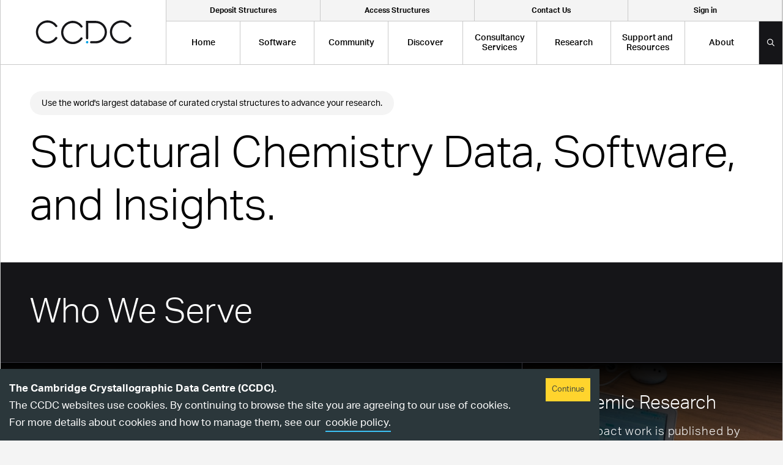

--- FILE ---
content_type: text/html
request_url: https://www.ccdc.cam.ac.uk/
body_size: 28284
content:
<!DOCTYPE html><html lang="en"><head><meta charSet="utf-8"/><meta name="viewport" content="width=device-width"/><title>Structural Chemistry Data, Software, and Insights  | CCDC</title><meta name="description" content="Use the world&#x27;s largest database of curated crystal structures to advance your structural chemistry "/><link rel="apple-touch-icon" sizes="180x180" href="/apple-touch-icon.png"/><link rel="icon" type="image/png" sizes="32x32" href="/favicon-32x32.png"/><link rel="icon" type="image/png" sizes="16x16" href="/favicon-16x16.png"/><link rel="manifest" href="/site.webmanifest"/><link rel="mask-icon" href="/safari-pinned-tab.svg" color="#009fe3"/><meta name="msapplication-TileColor" content="#009fe3"/><meta name="theme-color" content="#009fe3"/><script>
              window.fwSettings={
              'widget_id':103000006893
              };
              !function(){if("function"!=typeof window.FreshworksWidget){var
              n=function(){n.q.push(arguments)};n.q=[],window.FreshworksWidget=n}}()</script><script type="text/javascript" src="https://euc-widget.freshworks.com/widgets/103000006893.js" async="" defer=""></script><script>
            FreshworksWidget('hide');
            let pathname = window.location.pathname;
            if (pathname.startsWith("/solutions") ||
              pathname.startsWith("/support-and-resources")) {
              FreshworksWidget('show');
            }</script><meta name="next-head-count" content="14"/><link rel="preload" href="/_next/static/css/7a6224e640ad325f.css" as="style"/><link rel="stylesheet" href="/_next/static/css/7a6224e640ad325f.css" data-n-g=""/><noscript data-n-css=""></noscript><script defer="" nomodule="" src="/_next/static/chunks/polyfills-0d1b80a048d4787e.js"></script><script src="/_next/static/chunks/webpack-5752944655d749a0.js" defer=""></script><script src="/_next/static/chunks/framework-5f4595e5518b5600.js" defer=""></script><script src="/_next/static/chunks/main-e70eb0d46b1198a6.js" defer=""></script><script src="/_next/static/chunks/pages/_app-0acaea88a47572ee.js" defer=""></script><script src="/_next/static/chunks/3fff1979-9ce35dde8eaf7f5a.js" defer=""></script><script src="/_next/static/chunks/237-bb4d22c50711a32c.js" defer=""></script><script src="/_next/static/chunks/710-e83f5fc0593fec01.js" defer=""></script><script src="/_next/static/chunks/289-fbd3364ebcb1ad59.js" defer=""></script><script src="/_next/static/chunks/857-8e5f61dc47050d01.js" defer=""></script><script src="/_next/static/chunks/pages/index-56e646e4152efe26.js" defer=""></script><script src="/_next/static/gHiepjU0w6wWkjiFQ3wuN/_buildManifest.js" defer=""></script><script src="/_next/static/gHiepjU0w6wWkjiFQ3wuN/_ssgManifest.js" defer=""></script></head><body><div id="__next" data-reactroot=""><header class="fixed top-0 left-0 w-full z-[1000]"><div class="container flex lg:justify-between border-b border-x border-grey-light bg-white relative"><div class="logo bg-white h-auto flex-shrink-0 w-[200px] lg:w-[271px] flex justify-center items-center lg:border-r lg:border-grey-light lg:min-h-[66px] lg:min-h-[101px]"><a class="opacity-100 hover:opacity-50 transition-opacity w-[157px]" href="/"><span style="box-sizing:border-box;display:block;overflow:hidden;width:initial;height:initial;background:none;opacity:1;border:0;margin:0;padding:0;position:relative"><span style="box-sizing:border-box;display:block;width:initial;height:initial;background:none;opacity:1;border:0;margin:0;padding:0;padding-top:24.840764331210192%"></span><img alt="An image of the CCDC Logo" src="[data-uri]" decoding="async" data-nimg="responsive" style="position:absolute;top:0;left:0;bottom:0;right:0;box-sizing:border-box;padding:0;border:none;margin:auto;display:block;width:0;height:0;min-width:100%;max-width:100%;min-height:100%;max-height:100%"/><noscript><img alt="An image of the CCDC Logo" src="https://www.ccdc.cam.ac.uk/media/logo-63497a0632403.svg" decoding="async" data-nimg="responsive" style="position:absolute;top:0;left:0;bottom:0;right:0;box-sizing:border-box;padding:0;border:none;margin:auto;display:block;width:0;height:0;min-width:100%;max-width:100%;min-height:100%;max-height:100%" loading="lazy"/></noscript></span><span class="screen-reader-text">CCDC Logo</span></a></div><a class="w-[35px] h-[68px] bg-blue flex lg:hidden items-center justify-center ml-auto" href="/signin/"><svg width="12" height="9" viewBox="0 0 12 9" fill="none" xmlns="http://www.w3.org/2000/svg"><path d="M9.75 9C10.3594 9 10.8984 8.78906 11.3438 8.34375C11.7656 7.92188 12 7.38281 12 6.75V2.25C12 1.64062 11.7656 1.10156 11.3438 0.65625C10.8984 0.234375 10.3594 0 9.75 0H7.78125C7.6875 0 7.61719 0.046875 7.57031 0.09375C7.52344 0.140625 7.5 0.210938 7.5 0.28125V0.84375C7.5 0.9375 7.52344 1.00781 7.57031 1.05469C7.61719 1.10156 7.6875 1.125 7.78125 1.125H9.75C10.0547 1.125 10.3125 1.24219 10.5469 1.45312C10.7578 1.6875 10.875 1.94531 10.875 2.25V6.75C10.875 7.07812 10.7578 7.33594 10.5469 7.54688C10.3125 7.78125 10.0547 7.875 9.75 7.875H7.78125C7.6875 7.875 7.61719 7.92188 7.57031 7.96875C7.52344 8.01562 7.5 8.08594 7.5 8.15625V8.71875C7.5 8.8125 7.52344 8.88281 7.57031 8.92969C7.61719 8.97656 7.6875 9 7.78125 9H9.75ZM3.91406 0.445312V0.46875C3.96094 0.421875 4.03125 0.375 4.125 0.375C4.19531 0.375 4.26562 0.398438 4.3125 0.445312L8.17969 4.28906C8.22656 4.35938 8.25 4.42969 8.25 4.5C8.25 4.59375 8.22656 4.64062 8.17969 4.6875L4.3125 8.53125C4.26562 8.60156 4.19531 8.625 4.125 8.625C4.03125 8.625 3.96094 8.60156 3.91406 8.53125L3.44531 8.08594C3.39844 8.03906 3.375 7.96875 3.375 7.875C3.375 7.80469 3.39844 7.73438 3.46875 7.6875L6.11719 5.10938H0.28125C0.1875 5.10938 0.117188 5.08594 0.0703125 5.03906C0.0234375 4.99219 0 4.92188 0 4.82812V4.17188C0 4.10156 0.0234375 4.03125 0.0703125 3.98438C0.117188 3.9375 0.1875 3.89062 0.28125 3.89062H6.11719L3.46875 1.3125C3.39844 1.26562 3.375 1.21875 3.375 1.125C3.375 1.05469 3.39844 0.984375 3.46875 0.914062L3.91406 0.445312Z" fill="#151518"></path></svg><span class="screen-reader-text">Signin Button</span></a><a class="w-[35px] h-[68px] bg-black flex lg:hidden items-center justify-center" href="/search/"><svg width="13" height="13" viewBox="0 0 13 13" fill="none" xmlns="http://www.w3.org/2000/svg"><path d="M11.9062 11.4922L9.07031 8.65625C9 8.60938 8.92969 8.5625 8.85938 8.5625H8.55469C9.28125 7.71875 9.75 6.59375 9.75 5.375C9.75 2.70312 7.54688 0.5 4.875 0.5C2.17969 0.5 0 2.70312 0 5.375C0 8.07031 2.17969 10.25 4.875 10.25C6.09375 10.25 7.19531 9.80469 8.0625 9.07812V9.38281C8.0625 9.45312 8.08594 9.52344 8.13281 9.59375L10.9688 12.4297C11.0859 12.5469 11.2734 12.5469 11.3672 12.4297L11.9062 11.8906C12.0234 11.7969 12.0234 11.6094 11.9062 11.4922ZM4.875 9.125C2.78906 9.125 1.125 7.46094 1.125 5.375C1.125 3.3125 2.78906 1.625 4.875 1.625C6.9375 1.625 8.625 3.3125 8.625 5.375C8.625 7.46094 6.9375 9.125 4.875 9.125Z" fill="white"></path></svg><span class="screen-reader-text">Search Button</span></a><div class="mobile-nav-section w-[68px] h-[68px] bg-blue flex lg:hidden items-center justify-center"><svg class="burger" width="14" height="12" viewBox="0 0 14 12" fill="none" xmlns="http://www.w3.org/2000/svg"><path d="M13.625 1.875C13.7188 1.875 13.8125 1.84375 13.875 1.78125C13.9375 1.71875 14 1.625 14 1.5V0.5C14 0.40625 13.9375 0.3125 13.875 0.25C13.8125 0.1875 13.7188 0.125 13.625 0.125H0.375C0.25 0.125 0.15625 0.1875 0.09375 0.25C0.03125 0.3125 0 0.40625 0 0.5V1.5C0 1.625 0.03125 1.71875 0.09375 1.78125C0.15625 1.84375 0.25 1.875 0.375 1.875H13.625ZM13.625 6.875C13.7188 6.875 13.8125 6.84375 13.875 6.78125C13.9375 6.71875 14 6.625 14 6.5V5.5C14 5.40625 13.9375 5.3125 13.875 5.25C13.8125 5.1875 13.7188 5.125 13.625 5.125H0.375C0.25 5.125 0.15625 5.1875 0.09375 5.25C0.03125 5.3125 0 5.40625 0 5.5V6.5C0 6.625 0.03125 6.71875 0.09375 6.78125C0.15625 6.84375 0.25 6.875 0.375 6.875H13.625ZM13.625 11.875C13.7188 11.875 13.8125 11.8438 13.875 11.7812C13.9375 11.7188 14 11.625 14 11.5V10.5C14 10.4062 13.9375 10.3125 13.875 10.25C13.8125 10.1875 13.7188 10.125 13.625 10.125H0.375C0.25 10.125 0.15625 10.1875 0.09375 10.25C0.03125 10.3125 0 10.4062 0 10.5V11.5C0 11.625 0.03125 11.7188 0.09375 11.7812C0.15625 11.8438 0.25 11.875 0.375 11.875H13.625Z" fill="black"></path></svg><svg class="close" width="12" height="12" viewBox="0 0 12 12" fill="none" xmlns="http://www.w3.org/2000/svg"><path d="M7.46875 6L10.8438 2.65625C11.0312 2.46875 11.0312 2.125 10.8438 1.9375L10.0625 1.15625C9.875 0.96875 9.53125 0.96875 9.34375 1.15625L6 4.53125L2.625 1.15625C2.4375 0.96875 2.09375 0.96875 1.90625 1.15625L1.125 1.9375C0.9375 2.125 0.9375 2.46875 1.125 2.65625L4.5 6L1.125 9.375C0.9375 9.5625 0.9375 9.90625 1.125 10.0938L1.90625 10.875C2.09375 11.0625 2.4375 11.0625 2.625 10.875L6 7.5L9.34375 10.875C9.53125 11.0625 9.875 11.0625 10.0625 10.875L10.8438 10.0938C11.0312 9.90625 11.0312 9.5625 10.8438 9.375L7.46875 6Z" fill="white"></path></svg></div><div class="block lg:hidden fixed top-[68px] left-0 w-full h-[calc(100%-68px)] bg-white mobile-nav-menu "><ul class="flex flex-col bg-white overflow-scroll h-full"><li class="inline-flex items-center flex-1 h-full text-center border-grey-light border"><a class="js-top-level-menu-item flex items-center px-[22px] text-[18px] font-medium leading-none text-center h-[82px] w-full" href="/">Home</a></li><li class="inline-flex items-center flex-1 h-full text-center border-grey-light border"><span class="js-top-level-menu-item flex items-center px-[22px] text-[18px] font-medium leading-none text-center h-[82px] w-full" menu-id="1">Software</span><div class="flex flex-col justify-start js-mobile-sub-menu absolute left-0 top-0 w-full h-full bg-black overflow-scroll mobile-menu-1 z-20"><div class="w-full border-grey-dark border-r text-left px-[19px] py-[33px]"><p>Back</p><h3 class="h3 mb-2 text-white">Software</h3><p class="leading-[24.65px]">Explore our structural chemistry software here, to support research in drug discovery, particle behaviour, solid form analysis and functional materials design, all using the world’s largest crystal structure database: the Cambridge Structural Database (CSD).</p></div><div class="w-full text-left"><ul><li class=""><a class="text-white border-grey-dark border-y text-[18px] p-[24px] flex justify-start items-center font-medium block h-[82px] w-full" href="/solutions/"><span class="link-blue">Overview</span></a></li><li class=""><span class="flex justify-between items-center text-white border-grey-dark border-t border-b text-[18px] pl-[24px] py-[24px] flex justify-start items-center font-medium block h-[82px] w-full" mob-submenu-id="1-1"><span class="link-blue">By Field</span><span class="flex justify-center items-center border-l border-[#313139] h-full w-[68px]"><svg width="14" height="9" viewBox="0 0 14 9" fill="none" xmlns="http://www.w3.org/2000/svg"><path d="M13.7812 1.25L13.1875 0.625C13.0312 0.46875 12.7812 0.46875 12.6562 0.625L7 6.28125L1.3125 0.625C1.1875 0.46875 0.9375 0.46875 0.78125 0.625L0.1875 1.25C0.03125 1.375 0.03125 1.625 0.1875 1.78125L6.71875 8.3125C6.875 8.46875 7.09375 8.46875 7.25 8.3125L13.7812 1.78125C13.9375 1.625 13.9375 1.375 13.7812 1.25Z" fill="white"></path></svg></span></span><ul class="bg-[#242424] js-mobile-sub-sub-menu sub-sub-menu-1-1"><li class="px-[22px] py-[8px]"><a class="text-white" href="/solutions-by-field/">All Software By Field</a></li><li class="px-[22px] py-[8px]"><a class="text-white" href="/solutions/by-field/pharmaceutical/">Pharmaceutical</a></li><li class="px-[22px] py-[8px]"><a class="text-white" href="/solutions/by-field/agrochemical/">Agrochemical</a></li><li class="px-[22px] py-[8px]"><a class="text-white" href="/solutions/by-field/academic-research/">Academic Research</a></li><li class="px-[22px] py-[8px]"><a class="text-white" href="/solutions/by-field/crystallography/">Crystallography</a></li><li class="px-[22px] py-[8px]"><a class="text-white" href="https://www.ccdc.cam.ac.uk/solutions/by-field/functional-materials/">Functional Materials</a></li><li class="px-[22px] py-[8px]"><a class="text-white" href="/solutions/by-field/teaching/">Teaching and Learning</a></li></ul></li><li class=""><span class="flex justify-between items-center text-white border-grey-dark border-t border-b text-[18px] pl-[24px] py-[24px] flex justify-start items-center font-medium block h-[82px] w-full" mob-submenu-id="1-2"><span class="link-blue">By Use Case</span><span class="flex justify-center items-center border-l border-[#313139] h-full w-[68px]"><svg width="14" height="9" viewBox="0 0 14 9" fill="none" xmlns="http://www.w3.org/2000/svg"><path d="M13.7812 1.25L13.1875 0.625C13.0312 0.46875 12.7812 0.46875 12.6562 0.625L7 6.28125L1.3125 0.625C1.1875 0.46875 0.9375 0.46875 0.78125 0.625L0.1875 1.25C0.03125 1.375 0.03125 1.625 0.1875 1.78125L6.71875 8.3125C6.875 8.46875 7.09375 8.46875 7.25 8.3125L13.7812 1.78125C13.9375 1.625 13.9375 1.375 13.7812 1.25Z" fill="white"></path></svg></span></span><ul class="bg-[#242424] js-mobile-sub-sub-menu sub-sub-menu-1-2"><li class="px-[22px] py-[8px]"><a class="text-white" href="/solutions/solutions-by-use-case/">All Software By Use Case</a></li><li class="px-[22px] py-[8px]"><a class="text-white" href="/solutions/by-use-case/design-porous-materials/">Design Porous Materials</a></li><li class="px-[22px] py-[8px]"><a class="text-white" href="/solutions/by-use-case/discover-new-molecules/">Discover New Molecules</a></li><li class="px-[22px] py-[8px]"><a class="text-white" href="/solutions/by-use-case/develop-new-materials/">Develop New Solid Form Materials</a></li><li class="px-[22px] py-[8px]"><a class="text-white" href="/solutions/by-use-case/search-known-small-molecules/">Search Known Small Molecules</a></li><li class="px-[22px] py-[8px]"><a class="text-white" href="/solutions/by-use-case/manage-csp-landscapes/">Manage CSP Landscapes</a></li><li class="px-[22px] py-[8px]"><a class="text-white" href="/solutions/by-use-case/understand-particle-behaviour/">Understand Particle Behaviour</a></li><li class="px-[22px] py-[8px]"><a class="text-white" href="/solutions/by-use-case/end-to-end-molecular-design/">End to End Molecular Design</a></li><li class="px-[22px] py-[8px]"><a class="text-white" href="/solutions/by-use-case/learn-and-educate/">Learn and Educate</a></li><li class="px-[22px] py-[8px]"><a class="text-white" href="/consultancy-services/">Get Expert Support</a></li></ul></li><li class=""><span class="flex justify-between items-center text-white border-grey-dark border-t border-b text-[18px] pl-[24px] py-[24px] flex justify-start items-center font-medium block h-[82px] w-full" mob-submenu-id="1-3"><span class="link-blue">By Suite</span><span class="flex justify-center items-center border-l border-[#313139] h-full w-[68px]"><svg width="14" height="9" viewBox="0 0 14 9" fill="none" xmlns="http://www.w3.org/2000/svg"><path d="M13.7812 1.25L13.1875 0.625C13.0312 0.46875 12.7812 0.46875 12.6562 0.625L7 6.28125L1.3125 0.625C1.1875 0.46875 0.9375 0.46875 0.78125 0.625L0.1875 1.25C0.03125 1.375 0.03125 1.625 0.1875 1.78125L6.71875 8.3125C6.875 8.46875 7.09375 8.46875 7.25 8.3125L13.7812 1.78125C13.9375 1.625 13.9375 1.375 13.7812 1.25Z" fill="white"></path></svg></span></span><ul class="bg-[#242424] js-mobile-sub-sub-menu sub-sub-menu-1-3"><li class="px-[22px] py-[8px]"><a class="text-white" href="/suites/">All Software Suites</a></li><li class="px-[22px] py-[8px]"><a class="text-white" href="https://www.ccdc.cam.ac.uk/solutions/by-use-case/learn-and-educate/">CSD-Community</a></li><li class="px-[22px] py-[8px]"><a class="text-white" href="https://www.ccdc.cam.ac.uk/solutions/by-use-case/search-known-small-molecules/">CSD-Core</a></li><li class="px-[22px] py-[8px]"><a class="text-white" href="https://www.ccdc.cam.ac.uk/solutions/by-use-case/discover-new-molecules/">CSD-Discovery</a></li><li class="px-[22px] py-[8px]"><a class="text-white" href="https://www.ccdc.cam.ac.uk/solutions/by-use-case/develop-new-materials/">CSD-Materials</a></li><li class="px-[22px] py-[8px]"><a class="text-white" href="/solutions/by-use-case/design-porous-materials/">CSD-Frameworks</a></li><li class="px-[22px] py-[8px]"><a class="text-white" href="https://www.ccdc.cam.ac.uk/solutions/by-use-case/end-to-end-molecular-design/">CSD-Enterprise</a></li><li class="px-[22px] py-[8px]"><a class="text-white" href="https://www.ccdc.cam.ac.uk/solutions/by-use-case/understand-particle-behaviour/">CSD-Particle</a></li><li class="px-[22px] py-[8px]"><a class="text-white" href="https://www.ccdc.cam.ac.uk/solutions/by-use-case/manage-csp-landscapes/">CSD-Theory</a></li></ul></li><li class=""><span class="flex justify-between items-center text-white border-grey-dark border-t border-b text-[18px] pl-[24px] py-[24px] flex justify-start items-center font-medium block h-[82px] w-full" mob-submenu-id="1-4"><span class="link-blue">All Software</span><span class="flex justify-center items-center border-l border-[#313139] h-full w-[68px]"><svg width="14" height="9" viewBox="0 0 14 9" fill="none" xmlns="http://www.w3.org/2000/svg"><path d="M13.7812 1.25L13.1875 0.625C13.0312 0.46875 12.7812 0.46875 12.6562 0.625L7 6.28125L1.3125 0.625C1.1875 0.46875 0.9375 0.46875 0.78125 0.625L0.1875 1.25C0.03125 1.375 0.03125 1.625 0.1875 1.78125L6.71875 8.3125C6.875 8.46875 7.09375 8.46875 7.25 8.3125L13.7812 1.78125C13.9375 1.625 13.9375 1.375 13.7812 1.25Z" fill="white"></path></svg></span></span><ul class="bg-[#242424] js-mobile-sub-sub-menu sub-sub-menu-1-4"><li class="px-[22px] py-[8px]"><a class="text-white" href="/solutions/software/">All Software</a></li><li class="px-[22px] py-[8px]"><a class="text-white" href="https://www.ccdc.cam.ac.uk/solutions/software/conquest/">ConQuest</a></li><li class="px-[22px] py-[8px]"><a class="text-white" href="https://www.ccdc.cam.ac.uk/solutions/software/csd/">The Cambridge Structural Database (CSD)</a></li><li class="px-[22px] py-[8px]"><a class="text-white" href="https://www.ccdc.cam.ac.uk/solutions/software/csd-crossminer/">CSD-CrossMiner</a></li><li class="px-[22px] py-[8px]"><a class="text-white" href="/solutions/software/mercury/">Mercury</a></li><li class="px-[22px] py-[8px]"><a class="text-white" href="https://www.ccdc.cam.ac.uk/solutions/software/free-mercury/">Free Mercury</a></li><li class="px-[22px] py-[8px]"><a class="text-white" href="/solutions/software/gold/">GOLD</a></li><li class="px-[22px] py-[8px]"><a class="text-white" href="https://www.ccdc.cam.ac.uk/solutions/software/macromolecule-hub/">Macromolecule Hub</a></li><li class="px-[22px] py-[8px]"><a class="text-white" href="https://www.ccdc.cam.ac.uk/solutions/software/webcsd/">WebCSD</a></li><li class="px-[22px] py-[8px]"><a class="text-white" href="/free-products/">Free Software</a></li></ul></li><li class=""><span class="flex justify-between items-center text-white border-grey-dark border-t border-b text-[18px] pl-[24px] py-[24px] flex justify-start items-center font-medium block h-[82px] w-full" mob-submenu-id="1-5"><span class="link-blue">Software Integrations</span><span class="flex justify-center items-center border-l border-[#313139] h-full w-[68px]"><svg width="14" height="9" viewBox="0 0 14 9" fill="none" xmlns="http://www.w3.org/2000/svg"><path d="M13.7812 1.25L13.1875 0.625C13.0312 0.46875 12.7812 0.46875 12.6562 0.625L7 6.28125L1.3125 0.625C1.1875 0.46875 0.9375 0.46875 0.78125 0.625L0.1875 1.25C0.03125 1.375 0.03125 1.625 0.1875 1.78125L6.71875 8.3125C6.875 8.46875 7.09375 8.46875 7.25 8.3125L13.7812 1.78125C13.9375 1.625 13.9375 1.375 13.7812 1.25Z" fill="white"></path></svg></span></span><ul class="bg-[#242424] js-mobile-sub-sub-menu sub-sub-menu-1-5"><li class="px-[22px] py-[8px]"><a class="text-white" href="https://www.ccdc.cam.ac.uk/csd-integratable-software/">All Integrations with Other Software</a></li><li class="px-[22px] py-[8px]"><a class="text-white" href="https://www.ccdc.cam.ac.uk/csd-integratable-software/biovia/">Biovia GOLD Docking</a></li><li class="px-[22px] py-[8px]"><a class="text-white" href="https://www.ccdc.cam.ac.uk/csd-integratable-software/csd-knime-nodes-component-collection/">CSD KNIME Nodes Component Collection</a></li><li class="px-[22px] py-[8px]"><a class="text-white" href="https://www.ccdc.cam.ac.uk/csd-integratable-software/csd-linker-database/">CSD Linker Database</a></li><li class="px-[22px] py-[8px]"><a class="text-white" href="https://www.ccdc.cam.ac.uk/csd-integratable-software/csd-pipeline-pilot-component-collection/">CSD Pipeline Pilot Component Collection</a></li><li class="px-[22px] py-[8px]"><a class="text-white" href="https://www.ccdc.cam.ac.uk/csd-integratable-software/csd-recore-index/">CSD ReCore Index</a></li><li class="px-[22px] py-[8px]"><a class="text-white" href="https://www.ccdc.cam.ac.uk/csd-integratable-software/malvern-panalyticals-highscore-software-for-powder-diffraction/">Malvern Panalytical&#x27;s HighScore Software</a></li><li class="px-[22px] py-[8px]"><a class="text-white" href="https://www.ccdc.cam.ac.uk/csd-integratable-software/spark-csd-fragment-database/">Spark CSD Fragment Database</a></li></ul></li><li class=""><span class="flex justify-between items-center text-white border-grey-dark border-t border-b text-[18px] pl-[24px] py-[24px] flex justify-start items-center font-medium block h-[82px] w-full" mob-submenu-id="1-6"><span class="link-blue">About the CSD</span><span class="flex justify-center items-center border-l border-[#313139] h-full w-[68px]"><svg width="14" height="9" viewBox="0 0 14 9" fill="none" xmlns="http://www.w3.org/2000/svg"><path d="M13.7812 1.25L13.1875 0.625C13.0312 0.46875 12.7812 0.46875 12.6562 0.625L7 6.28125L1.3125 0.625C1.1875 0.46875 0.9375 0.46875 0.78125 0.625L0.1875 1.25C0.03125 1.375 0.03125 1.625 0.1875 1.78125L6.71875 8.3125C6.875 8.46875 7.09375 8.46875 7.25 8.3125L13.7812 1.78125C13.9375 1.625 13.9375 1.375 13.7812 1.25Z" fill="white"></path></svg></span></span><ul class="bg-[#242424] js-mobile-sub-sub-menu sub-sub-menu-1-6"><li class="px-[22px] py-[8px]"><a class="text-white" href="/solutions/about-the-csd/">CSD Overview</a></li><li class="px-[22px] py-[8px]"><a class="text-white" href="/solutions/about-the-csd/csd-statistics/">CSD Statistics</a></li><li class="px-[22px] py-[8px]"><a class="text-white" href="/solutions/about-the-csd/csd-subsets/">CSD Subsets</a></li></ul></li><li class=""><a class="text-white border-grey-dark border-y text-[18px] p-[24px] flex justify-start items-center font-medium block h-[82px] w-full" href="/solutions/csd-licence/"><span class="link-blue">How CSD Licences Work</span></a></li><li class=""><a class="text-white border-grey-dark border-y text-[18px] p-[24px] flex justify-start items-center font-medium block h-[82px] w-full" href="/solutions/whats-new/"><span class="link-blue">Latest Updates</span></a></li></ul></div></div></li><li class="inline-flex items-center flex-1 h-full text-center border-grey-light border"><span class="js-top-level-menu-item flex items-center px-[22px] text-[18px] font-medium leading-none text-center h-[82px] w-full" menu-id="2">Community</span><div class="flex flex-col justify-start js-mobile-sub-menu absolute left-0 top-0 w-full h-full bg-black overflow-scroll mobile-menu-2 z-20"><div class="w-full border-grey-dark border-r text-left px-[19px] py-[33px]"><p>Back</p><h3 class="h3 mb-2 text-white">Community</h3><p class="leading-[24.65px]">Our mission is to advance structural science for the public benefit — here you can explore and access our free data, software, training support and educational resources.</p></div><div class="w-full text-left"><ul><li class=""><a class="text-white border-grey-dark border-y text-[18px] p-[24px] flex justify-start items-center font-medium block h-[82px] w-full" href="/community/"><span class="link-blue">Community Overview</span></a></li><li class=""><span class="flex justify-between items-center text-white border-grey-dark border-t border-b text-[18px] pl-[24px] py-[24px] flex justify-start items-center font-medium block h-[82px] w-full" mob-submenu-id="2-1"><span class="link-blue">Access/Deposit Structures</span><span class="flex justify-center items-center border-l border-[#313139] h-full w-[68px]"><svg width="14" height="9" viewBox="0 0 14 9" fill="none" xmlns="http://www.w3.org/2000/svg"><path d="M13.7812 1.25L13.1875 0.625C13.0312 0.46875 12.7812 0.46875 12.6562 0.625L7 6.28125L1.3125 0.625C1.1875 0.46875 0.9375 0.46875 0.78125 0.625L0.1875 1.25C0.03125 1.375 0.03125 1.625 0.1875 1.78125L6.71875 8.3125C6.875 8.46875 7.09375 8.46875 7.25 8.3125L13.7812 1.78125C13.9375 1.625 13.9375 1.375 13.7812 1.25Z" fill="white"></path></svg></span></span><ul class="bg-[#242424] js-mobile-sub-sub-menu sub-sub-menu-2-1"><li class="px-[22px] py-[8px]"><a class="text-white" href="/community/access-deposit-structures/deposit-a-structure/">Deposit a Structure</a></li><li class="px-[22px] py-[8px]"><a class="text-white" href="/structures/">Access Structures</a></li><li class="px-[22px] py-[8px]"><a class="text-white" href="/community/access-deposit-structures/deposit-a-structure/csd-communications/">CSD Communications</a></li></ul></li><li class=""><span class="flex justify-between items-center text-white border-grey-dark border-t border-b text-[18px] pl-[24px] py-[24px] flex justify-start items-center font-medium block h-[82px] w-full" mob-submenu-id="2-2"><span class="link-blue">CCDC for the Community</span><span class="flex justify-center items-center border-l border-[#313139] h-full w-[68px]"><svg width="14" height="9" viewBox="0 0 14 9" fill="none" xmlns="http://www.w3.org/2000/svg"><path d="M13.7812 1.25L13.1875 0.625C13.0312 0.46875 12.7812 0.46875 12.6562 0.625L7 6.28125L1.3125 0.625C1.1875 0.46875 0.9375 0.46875 0.78125 0.625L0.1875 1.25C0.03125 1.375 0.03125 1.625 0.1875 1.78125L6.71875 8.3125C6.875 8.46875 7.09375 8.46875 7.25 8.3125L13.7812 1.78125C13.9375 1.625 13.9375 1.375 13.7812 1.25Z" fill="white"></path></svg></span></span><ul class="bg-[#242424] js-mobile-sub-sub-menu sub-sub-menu-2-2"><li class="px-[22px] py-[8px]"><a class="text-white" href="/community/ccdc-for-the-community/awards-and-sponsorship/">Awards and Sponsorship</a></li><li class="px-[22px] py-[8px]"><a class="text-white" href="/community/ccdc-for-the-community/phd-studentships/">PhD Studentships</a></li><li class="px-[22px] py-[8px]"><a class="text-white" href="/community/ccdc-for-the-community/people-in-the-community/">People in the Community</a></li><li class="px-[22px] py-[8px]"><a class="text-white" href="/community/ccdc-for-the-community/people-in-the-community/csd-champions/">CSD Champions</a></li><li class="px-[22px] py-[8px]"><a class="text-white" href="/community/ccdc-for-the-community/faire-grants/">FAIRE Grants</a></li></ul></li><li class=""><span class="flex justify-between items-center text-white border-grey-dark border-t border-b text-[18px] pl-[24px] py-[24px] flex justify-start items-center font-medium block h-[82px] w-full" mob-submenu-id="2-3"><span class="link-blue">Partnerships and Initiatives</span><span class="flex justify-center items-center border-l border-[#313139] h-full w-[68px]"><svg width="14" height="9" viewBox="0 0 14 9" fill="none" xmlns="http://www.w3.org/2000/svg"><path d="M13.7812 1.25L13.1875 0.625C13.0312 0.46875 12.7812 0.46875 12.6562 0.625L7 6.28125L1.3125 0.625C1.1875 0.46875 0.9375 0.46875 0.78125 0.625L0.1875 1.25C0.03125 1.375 0.03125 1.625 0.1875 1.78125L6.71875 8.3125C6.875 8.46875 7.09375 8.46875 7.25 8.3125L13.7812 1.78125C13.9375 1.625 13.9375 1.375 13.7812 1.25Z" fill="white"></path></svg></span></span><ul class="bg-[#242424] js-mobile-sub-sub-menu sub-sub-menu-2-3"><li class="px-[22px] py-[8px]"><a class="text-white" href="https://www.ccdc.cam.ac.uk/community/ccdc-for-the-community/partnerships-and-initiatives/">Partnerships and Initiatives Overview</a></li><li class="px-[22px] py-[8px]"><a class="text-white" href="https://www.ccdc.cam.ac.uk/community/ccdc-for-the-community/partnerships-and-initiatives/csp-blind-test/">CSP Blind Test</a></li><li class="px-[22px] py-[8px]"><a class="text-white" href="https://www.ccdc.cam.ac.uk/community/ccdc-for-the-community/partnerships-and-initiatives/partnerships/">Memberships and Partnerships</a></li><li class="px-[22px] py-[8px]"><a class="text-white" href="https://www.ccdc.cam.ac.uk/community/ccdc-for-the-community/partnerships-and-initiatives/industry-led-development/">Industry-led Development</a></li><li class="px-[22px] py-[8px]"><a class="text-white" href="https://www.ccdc.cam.ac.uk/solutions/about-the-csd/csd-data-partnerships/">CSD Data Partnerships</a></li><li class="px-[22px] py-[8px]"><a class="text-white" href="https://www.ccdc.cam.ac.uk/csd-integratable-software/">Software Integrations</a></li></ul></li><li class=""><span class="flex justify-between items-center text-white border-grey-dark border-t border-b text-[18px] pl-[24px] py-[24px] flex justify-start items-center font-medium block h-[82px] w-full" mob-submenu-id="2-4"><span class="link-blue">Education and Outreach</span><span class="flex justify-center items-center border-l border-[#313139] h-full w-[68px]"><svg width="14" height="9" viewBox="0 0 14 9" fill="none" xmlns="http://www.w3.org/2000/svg"><path d="M13.7812 1.25L13.1875 0.625C13.0312 0.46875 12.7812 0.46875 12.6562 0.625L7 6.28125L1.3125 0.625C1.1875 0.46875 0.9375 0.46875 0.78125 0.625L0.1875 1.25C0.03125 1.375 0.03125 1.625 0.1875 1.78125L6.71875 8.3125C6.875 8.46875 7.09375 8.46875 7.25 8.3125L13.7812 1.78125C13.9375 1.625 13.9375 1.375 13.7812 1.25Z" fill="white"></path></svg></span></span><ul class="bg-[#242424] js-mobile-sub-sub-menu sub-sub-menu-2-4"><li class="px-[22px] py-[8px]"><a class="text-white" href="/community/education-and-outreach/">Education and Outreach Overview</a></li><li class="px-[22px] py-[8px]"><a class="text-white" href="/community/education-and-outreach/education/">Education</a></li><li class="px-[22px] py-[8px]"><a class="text-white" href="/community/education-and-outreach/outreach/">Outreach</a></li></ul></li><li class=""><a class="text-white border-grey-dark border-y text-[18px] p-[24px] flex justify-start items-center font-medium block h-[82px] w-full" href="/community/events/"><span class="link-blue">Events</span></a></li><li class=""><a class="text-white border-grey-dark border-y text-[18px] p-[24px] flex justify-start items-center font-medium block h-[82px] w-full" href="/free-products/"><span class="link-blue">Free Products</span></a></li><li class=""><span class="flex justify-between items-center text-white border-grey-dark border-t border-b text-[18px] pl-[24px] py-[24px] flex justify-start items-center font-medium block h-[82px] w-full" mob-submenu-id="2-7"><span class="link-blue">Training and Learning</span><span class="flex justify-center items-center border-l border-[#313139] h-full w-[68px]"><svg width="14" height="9" viewBox="0 0 14 9" fill="none" xmlns="http://www.w3.org/2000/svg"><path d="M13.7812 1.25L13.1875 0.625C13.0312 0.46875 12.7812 0.46875 12.6562 0.625L7 6.28125L1.3125 0.625C1.1875 0.46875 0.9375 0.46875 0.78125 0.625L0.1875 1.25C0.03125 1.375 0.03125 1.625 0.1875 1.78125L6.71875 8.3125C6.875 8.46875 7.09375 8.46875 7.25 8.3125L13.7812 1.78125C13.9375 1.625 13.9375 1.375 13.7812 1.25Z" fill="white"></path></svg></span></span><ul class="bg-[#242424] js-mobile-sub-sub-menu sub-sub-menu-2-7"><li class="px-[22px] py-[8px]"><a class="text-white" href="/community/training-and-learning/">Training and Learning Overview</a></li><li class="px-[22px] py-[8px]"><a class="text-white" href="/community/training-and-learning/csdu-modules/">Free Online Courses</a></li><li class="px-[22px] py-[8px]"><a class="text-white" href="/community/training-and-learning/workshop-materials/">Self-Guided Workshops</a></li><li class="px-[22px] py-[8px]"><a class="text-white" href="/community/training-and-learning/ccdc-videos/">Training and Support Videos</a></li></ul></li><li class=""><a class="text-white border-grey-dark border-y text-[18px] p-[24px] flex justify-start items-center font-medium block h-[82px] w-full" href="https://www.ccdc.cam.ac.uk/contact-us/#newsletter"><span class="link-blue">Newsletter</span></a></li></ul></div></div></li><li class="inline-flex items-center flex-1 h-full text-center border-grey-light border"><span class="js-top-level-menu-item flex items-center px-[22px] text-[18px] font-medium leading-none text-center h-[82px] w-full" menu-id="3">Discover</span><div class="flex flex-col justify-start js-mobile-sub-menu absolute left-0 top-0 w-full h-full bg-black overflow-scroll mobile-menu-3 z-20"><div class="w-full border-grey-dark border-r text-left px-[19px] py-[33px]"><p>Back</p><h3 class="h3 mb-2 text-white">Discover</h3><p class="leading-[24.65px]">See how CSD data and software have been applied through case studies, webinars, white papers and more.</p></div><div class="w-full text-left"><ul><li class=""><a class="text-white border-grey-dark border-y text-[18px] p-[24px] flex justify-start items-center font-medium block h-[82px] w-full" href="/discover/"><span class="link-blue">Discover All</span></a></li><li class=""><a class="text-white border-grey-dark border-y text-[18px] p-[24px] flex justify-start items-center font-medium block h-[82px] w-full" href="/discover/case-studies/"><span class="link-blue">Case Studies</span></a></li><li class=""><a class="text-white border-grey-dark border-y text-[18px] p-[24px] flex justify-start items-center font-medium block h-[82px] w-full" href="/community/events/webinars/"><span class="link-blue">Webinars</span></a></li><li class=""><a class="text-white border-grey-dark border-y text-[18px] p-[24px] flex justify-start items-center font-medium block h-[82px] w-full" href="/discover/whitepapers/"><span class="link-blue">White Papers</span></a></li><li class=""><a class="text-white border-grey-dark border-y text-[18px] p-[24px] flex justify-start items-center font-medium block h-[82px] w-full" href="/discover/blog/"><span class="link-blue">Blog</span></a></li><li class=""><a class="text-white border-grey-dark border-y text-[18px] p-[24px] flex justify-start items-center font-medium block h-[82px] w-full" href="/discover/news/"><span class="link-blue">News</span></a></li><li class=""><a class="text-white border-grey-dark border-y text-[18px] p-[24px] flex justify-start items-center font-medium block h-[82px] w-full" href="/community/events/"><span class="link-blue">Events</span></a></li><li class=""><a class="text-white border-grey-dark border-y text-[18px] p-[24px] flex justify-start items-center font-medium block h-[82px] w-full" href="/contact-us/#newsletter"><span class="link-blue">Newsletter</span></a></li></ul></div></div></li><li class="inline-flex items-center flex-1 h-full text-center border-grey-light border"><span class="js-top-level-menu-item flex items-center px-[22px] text-[18px] font-medium leading-none text-center h-[82px] w-full" menu-id="4">Consultancy Services</span><div class="flex flex-col justify-start js-mobile-sub-menu absolute left-0 top-0 w-full h-full bg-black overflow-scroll mobile-menu-4 z-20"><div class="w-full border-grey-dark border-r text-left px-[19px] py-[33px]"><p>Back</p><h3 class="h3 mb-2 text-white">Consultancy Services</h3><p class="leading-[24.65px]">With over 50 years at the forefront of structural chemistry, you’re in safe hands with CCDC Consultancy.</p></div><div class="w-full text-left"><ul><li class=""><a class="text-white border-grey-dark border-y text-[18px] p-[24px] flex justify-start items-center font-medium block h-[82px] w-full" href="/consultancy-services/"><span class="link-blue">Consultancy Services Overview</span></a></li><li class=""><a class="text-white border-grey-dark border-y text-[18px] p-[24px] flex justify-start items-center font-medium block h-[82px] w-full" href="/consultancy-services/bespoke-training/"><span class="link-blue">Bespoke Training</span></a></li><li class=""><a class="text-white border-grey-dark border-y text-[18px] p-[24px] flex justify-start items-center font-medium block h-[82px] w-full" href="/consultancy-services/data-management/"><span class="link-blue">Data Management</span></a></li><li class=""><a class="text-white border-grey-dark border-y text-[18px] p-[24px] flex justify-start items-center font-medium block h-[82px] w-full" href="/consultancy-services/scientific-consultancy/"><span class="link-blue">Scientific Consultancy</span></a></li><li class=""><a class="text-white border-grey-dark border-y text-[18px] p-[24px] flex justify-start items-center font-medium block h-[82px] w-full" href="/consultancy-services/technical-consultancy/"><span class="link-blue">Technical Consultancy</span></a></li></ul></div></div></li><li class="inline-flex items-center flex-1 h-full text-center border-grey-light border"><span class="js-top-level-menu-item flex items-center px-[22px] text-[18px] font-medium leading-none text-center h-[82px] w-full" menu-id="5">Research</span><div class="flex flex-col justify-start js-mobile-sub-menu absolute left-0 top-0 w-full h-full bg-black overflow-scroll mobile-menu-5 z-20"><div class="w-full border-grey-dark border-r text-left px-[19px] py-[33px]"><p>Back</p><h3 class="h3 mb-2 text-white">Research</h3><p class="leading-[24.65px]">As well as providing data and software, we also conduct research and regularly publish on topics around structural chemistry and data science, collaborating with leading researchers, in both academia and industry.</p></div><div class="w-full text-left"><ul><li class=""><a class="text-white border-grey-dark border-y text-[18px] p-[24px] flex justify-start items-center font-medium block h-[82px] w-full" href="/research/"><span class="link-blue">Research Overview</span></a></li><li class=""><a class="text-white border-grey-dark border-y text-[18px] p-[24px] flex justify-start items-center font-medium block h-[82px] w-full" href="/research/exploratory/"><span class="link-blue">Exploratory Science</span></a></li><li class=""><a class="text-white border-grey-dark border-y text-[18px] p-[24px] flex justify-start items-center font-medium block h-[82px] w-full" href="/research/discovery-science/"><span class="link-blue">Discovery Science</span></a></li><li class=""><a class="text-white border-grey-dark border-y text-[18px] p-[24px] flex justify-start items-center font-medium block h-[82px] w-full" href="/research/solid-form/"><span class="link-blue">Solid Form Science</span></a></li><li class=""><a class="text-white border-grey-dark border-y text-[18px] p-[24px] flex justify-start items-center font-medium block h-[82px] w-full" href="/research/computational-science/"><span class="link-blue">Computational and Data Science</span></a></li><li class=""><a class="text-white border-grey-dark border-y text-[18px] p-[24px] flex justify-start items-center font-medium block h-[82px] w-full" href="/research/particle-science/"><span class="link-blue">Particle Science</span></a></li><li class=""><a class="text-white border-grey-dark border-y text-[18px] p-[24px] flex justify-start items-center font-medium block h-[82px] w-full" href="/research/functional-materials/"><span class="link-blue">Functional Materials Science</span></a></li><li class=""><a class="text-white border-grey-dark border-y text-[18px] p-[24px] flex justify-start items-center font-medium block h-[82px] w-full" href="/research/grants/"><span class="link-blue">Grants</span></a></li><li class=""><a class="text-white border-grey-dark border-y text-[18px] p-[24px] flex justify-start items-center font-medium block h-[82px] w-full" href="/research/ccdc-publications/"><span class="link-blue">CCDC Publications</span></a></li></ul></div></div></li><li class="inline-flex items-center flex-1 h-full text-center border-grey-light border"><span class="js-top-level-menu-item flex items-center px-[22px] text-[18px] font-medium leading-none text-center h-[82px] w-full" menu-id="6">Support and Resources</span><div class="flex flex-col justify-start js-mobile-sub-menu absolute left-0 top-0 w-full h-full bg-black overflow-scroll mobile-menu-6 z-20"><div class="w-full border-grey-dark border-r text-left px-[19px] py-[33px]"><p>Back</p><h3 class="h3 mb-2 text-white">Support and Resources</h3><p class="leading-[24.65px]">Helping you get the most out of the CSD data and software, use these pages to get support, find licensing information, view documentation and other resources, and download software.</p></div><div class="w-full text-left"><ul><li class=""><a class="text-white border-grey-dark border-y text-[18px] p-[24px] flex justify-start items-center font-medium block h-[82px] w-full" href="/support-and-resources/"><span class="link-blue">Support and Resources Overview</span></a></li><li class=""><a class="text-white border-grey-dark border-y text-[18px] p-[24px] flex justify-start items-center font-medium block h-[82px] w-full" href="/support-and-resources/documentation-and-resources/"><span class="link-blue">Documentation and Resources</span></a></li><li class=""><a class="text-white border-grey-dark border-y text-[18px] p-[24px] flex justify-start items-center font-medium block h-[82px] w-full" href="/support-and-resources/support/"><span class="link-blue">FAQs</span></a></li><li class=""><a class="text-white border-grey-dark border-y text-[18px] p-[24px] flex justify-start items-center font-medium block h-[82px] w-full" href="/support-and-resources/download-the-csd/"><span class="link-blue">Downloads</span></a></li><li class=""><a class="text-white border-grey-dark border-y text-[18px] p-[24px] flex justify-start items-center font-medium block h-[82px] w-full" href="/support-and-resources/licensing-information/"><span class="link-blue">Licensing Information</span></a></li><li class=""><span class="flex justify-between items-center text-white border-grey-dark border-t border-b text-[18px] pl-[24px] py-[24px] flex justify-start items-center font-medium block h-[82px] w-full" mob-submenu-id="6-5"><span class="link-blue">Training and Learning</span><span class="flex justify-center items-center border-l border-[#313139] h-full w-[68px]"><svg width="14" height="9" viewBox="0 0 14 9" fill="none" xmlns="http://www.w3.org/2000/svg"><path d="M13.7812 1.25L13.1875 0.625C13.0312 0.46875 12.7812 0.46875 12.6562 0.625L7 6.28125L1.3125 0.625C1.1875 0.46875 0.9375 0.46875 0.78125 0.625L0.1875 1.25C0.03125 1.375 0.03125 1.625 0.1875 1.78125L6.71875 8.3125C6.875 8.46875 7.09375 8.46875 7.25 8.3125L13.7812 1.78125C13.9375 1.625 13.9375 1.375 13.7812 1.25Z" fill="white"></path></svg></span></span><ul class="bg-[#242424] js-mobile-sub-sub-menu sub-sub-menu-6-5"><li class="px-[22px] py-[8px]"><a class="text-white" href="/community/training-and-learning/csdu-modules/">Free Online Courses</a></li><li class="px-[22px] py-[8px]"><a class="text-white" href="/community/training-and-learning/workshop-materials/">Self-Guided Workshops</a></li><li class="px-[22px] py-[8px]"><a class="text-white" href="/community/training-and-learning/ccdc-videos/">Training and Support Videos</a></li></ul></li><li class=""><a class="text-white border-grey-dark border-y text-[18px] p-[24px] flex justify-start items-center font-medium block h-[82px] w-full" href="/support-and-resources/contact-support/"><span class="link-blue">Contact Support</span></a></li></ul></div></div></li><li class="inline-flex items-center flex-1 h-full text-center border-grey-light border"><span class="js-top-level-menu-item flex items-center px-[22px] text-[18px] font-medium leading-none text-center h-[82px] w-full" menu-id="7">About</span><div class="flex flex-col justify-start js-mobile-sub-menu absolute left-0 top-0 w-full h-full bg-black overflow-scroll mobile-menu-7 z-20"><div class="w-full border-grey-dark border-r text-left px-[19px] py-[33px]"><p>Back</p><h3 class="h3 mb-2 text-white">About</h3><p class="leading-[24.65px]">Learn more about the CCDC, including how to work with us, donate to our charitable mission or get in touch.</p></div><div class="w-full text-left"><ul><li class=""><a class="text-white border-grey-dark border-y text-[18px] p-[24px] flex justify-start items-center font-medium block h-[82px] w-full" href="/about-us/"><span class="link-blue">About Us</span></a></li><li class=""><a class="text-white border-grey-dark border-y text-[18px] p-[24px] flex justify-start items-center font-medium block h-[82px] w-full" href="/about-us/careers/"><span class="link-blue">Careers</span></a></li><li class=""><a class="text-white border-grey-dark border-y text-[18px] p-[24px] flex justify-start items-center font-medium block h-[82px] w-full" href="/about-us/legal-status/"><span class="link-blue">Legal Status</span></a></li><li class=""><a class="text-white border-grey-dark border-y text-[18px] p-[24px] flex justify-start items-center font-medium block h-[82px] w-full" href="/about-us/management-governance/"><span class="link-blue">Management &#038; Governance</span></a></li><li class=""><a class="text-white border-grey-dark border-y text-[18px] p-[24px] flex justify-start items-center font-medium block h-[82px] w-full" href="/ccdc-inc/"><span class="link-blue">CCDC Inc</span></a></li><li class=""><a class="text-white border-grey-dark border-y text-[18px] p-[24px] flex justify-start items-center font-medium block h-[82px] w-full" href="/about-us/history-of-the-ccdc/"><span class="link-blue">History of the CCDC</span></a></li><li class=""><a class="text-white border-grey-dark border-y text-[18px] p-[24px] flex justify-start items-center font-medium block h-[82px] w-full" href="/about-us/accreditation-and-policies/"><span class="link-blue">Accreditation and Policies</span></a></li><li class=""><a class="text-white border-grey-dark border-y text-[18px] p-[24px] flex justify-start items-center font-medium block h-[82px] w-full" href="/about-us/legal-status/donations/"><span class="link-blue">Donations</span></a></li><li class=""><a class="text-white border-grey-dark border-y text-[18px] p-[24px] flex justify-start items-center font-medium block h-[82px] w-full" href="/contact-us/"><span class="link-blue">Contact Us</span></a></li></ul></div></div></li></ul></div><div class="nav bg-white h-auto w-full hidden lg:block"><ul class="top-nav flex h-1/3 bg-grey-lightest border-grey-light border-b"><li class="w-1/3 text-[12px] font-bold leading-none text-center border-grey-light border-r flex justify-center items-center "><a target="_blank" href="https://www.ccdc.cam.ac.uk/community/access-deposit-structures/deposit-a-structure/" class="hover:text-blue transition-colors h-full w-full flex justify-center items-center">Deposit Structures</a></li><li class="w-1/3 text-[12px] font-bold leading-none text-center border-grey-light border-r flex justify-center items-center "><a target="_blank" href="/structures" class="hover:text-blue transition-colors h-full w-full flex justify-center items-center">Access Structures</a></li><li class="w-1/3 text-[12px] font-bold leading-none text-center border-grey-light border-r flex justify-center items-center "><a target="" href="/contact-us/" class="hover:text-blue transition-colors h-full w-full flex justify-center items-center">Contact Us</a></li><li class="w-1/3 text-[12px] font-bold leading-none text-center border-grey-light border-r flex justify-center items-center "><a href="/profile/" class="hover:text-blue transition-colors h-full w-full flex justify-center items-center">Sign in</a></li></ul><ul class="bottom-nav flex flex-wrap grow justify-center basis-0 h-2/3 bg-white"><li class="inline-flex items-center flex-1 h-full text-center border-grey-light border-r"><a target="" class="flex justify-center items-center px-[8px] w-full h-full text-btn font-medium js-top-level-menu-item" href="/">Home</a></li><li class="inline-flex items-center flex-1 h-full text-center border-grey-light border-r"><span class="flex justify-center items-center px-[8px] w-full h-full text-btn font-medium js-top-level-menu-item cursor-pointer" menu-id="1">Software</span><div class="flex justify-start sub-menu js-sub-menu absolute left-0 top-[100px] w-full bg-black border-b border-black-border  menu-1"><div class="w-1/4 p-[24px] md:p-[32px] lg:p-[40px] xl:p-[48px] 2xl:p-[56px] 3xl:p-[64px] border-black-border border-r text-left"><span class="h3 mb-[26px] text-white link-text inline-block">Software</span><p class="leading-[24.65px]">Explore our structural chemistry software here, to support research in drug discovery, particle behaviour, solid form analysis and functional materials design, all using the world’s largest crystal structure database: the Cambridge Structural Database (CSD).</p></div><div class="w-1/4 p-[24px] md:p-[32px] lg:p-[40px] xl:p-[48px] 2xl:p-[56px] 3xl:p-[64px] text-left max-h-[calc(100vh-100px)] overflow-auto"><ul><li class=" mb-[26px] last:mb-0"><a target="" class="text-grey-dark-2 js-second-level-menu-item hover:text-white" href="/solutions/">Overview</a></li><li class=" mb-[26px] last:mb-0"><span class="text-grey-dark-2 js-second-level-menu-item hover:text-white js-second-level-menu-item cursor-pointer" submenu-id="1-1">By Field</span></li><li class=" mb-[26px] last:mb-0"><span class="text-grey-dark-2 js-second-level-menu-item hover:text-white js-second-level-menu-item cursor-pointer" submenu-id="1-2">By Use Case</span></li><li class=" mb-[26px] last:mb-0"><span class="text-grey-dark-2 js-second-level-menu-item hover:text-white js-second-level-menu-item cursor-pointer" submenu-id="1-3">By Suite</span></li><li class=" mb-[26px] last:mb-0"><span class="text-grey-dark-2 js-second-level-menu-item hover:text-white js-second-level-menu-item cursor-pointer" submenu-id="1-4">All Software</span></li><li class="linebreak mb-[26px] last:mb-0"><span class="text-grey-dark-2 js-second-level-menu-item hover:text-white js-second-level-menu-item cursor-pointer" submenu-id="1-5">Software Integrations</span></li><li class=" mb-[26px] last:mb-0"><span class="text-grey-dark-2 js-second-level-menu-item hover:text-white js-second-level-menu-item cursor-pointer" submenu-id="1-6">About the CSD</span></li><li class=" mb-[26px] last:mb-0"><a target="" class="text-grey-dark-2 js-second-level-menu-item hover:text-white" href="/solutions/csd-licence/">How CSD Licences Work</a></li><li class=" mb-[26px] last:mb-0"><a target="" class="text-grey-dark-2 js-second-level-menu-item hover:text-white" href="/solutions/whats-new/">Latest Updates</a></li></ul></div><div class="third-menu w-1/2 js-third-menu w-2/4 p-[24px] md:p-[32px] lg:p-[40px] xl:p-[48px] 2xl:p-[56px] 3xl:p-[64px] text-left overflow-auto max-h-[calc(100vh-100px)] hidden border-black-border border-l submenu submenu-1-0"><ul></ul></div><div class="third-menu w-1/2 js-third-menu w-2/4 p-[24px] md:p-[32px] lg:p-[40px] xl:p-[48px] 2xl:p-[56px] 3xl:p-[64px] text-left overflow-auto max-h-[calc(100vh-100px)] hidden border-black-border border-l submenu submenu-1-1"><ul><li class=" mt-8 first:mt-0"><a target="" class="text-white" href="/solutions-by-field/"><span class="link-text">All Software By Field</span></a></li><li class=" mt-8 first:mt-0"><a target="" class="text-white" href="/solutions/by-field/pharmaceutical/"><span class="link-text">Pharmaceutical</span></a></li><li class=" mt-8 first:mt-0"><a target="" class="text-white" href="/solutions/by-field/agrochemical/"><span class="link-text">Agrochemical</span></a></li><li class=" mt-8 first:mt-0"><a target="" class="text-white" href="/solutions/by-field/academic-research/"><span class="link-text">Academic Research</span></a></li><li class=" mt-8 first:mt-0"><a target="" class="text-white" href="/solutions/by-field/crystallography/"><span class="link-text">Crystallography</span></a></li><li class=" mt-8 first:mt-0"><a target="" class="text-white" href="https://www.ccdc.cam.ac.uk/solutions/by-field/functional-materials/"><span class="link-text">Functional Materials</span></a></li><li class=" mt-8 first:mt-0"><a target="" class="text-white" href="/solutions/by-field/teaching/"><span class="link-text">Teaching and Learning</span></a></li></ul></div><div class="third-menu w-1/2 js-third-menu w-2/4 p-[24px] md:p-[32px] lg:p-[40px] xl:p-[48px] 2xl:p-[56px] 3xl:p-[64px] text-left overflow-auto max-h-[calc(100vh-100px)] hidden border-black-border border-l submenu submenu-1-2"><ul><li class=" mt-8 first:mt-0"><a target="" class="text-white" href="/solutions/solutions-by-use-case/"><span class="link-text">All Software By Use Case</span></a></li><li class=" mt-8 first:mt-0"><a target="" class="text-white" href="/solutions/by-use-case/design-porous-materials/"><span class="link-text">Design Porous Materials</span></a></li><li class=" mt-8 first:mt-0"><a target="" class="text-white" href="/solutions/by-use-case/discover-new-molecules/"><span class="link-text">Discover New Molecules</span></a></li><li class=" mt-8 first:mt-0"><a target="" class="text-white" href="/solutions/by-use-case/develop-new-materials/"><span class="link-text">Develop New Solid Form Materials</span></a></li><li class=" mt-8 first:mt-0"><a target="" class="text-white" href="/solutions/by-use-case/search-known-small-molecules/"><span class="link-text">Search Known Small Molecules</span></a></li><li class=" mt-8 first:mt-0"><a target="" class="text-white" href="/solutions/by-use-case/manage-csp-landscapes/"><span class="link-text">Manage CSP Landscapes</span></a></li><li class=" mt-8 first:mt-0"><a target="" class="text-white" href="/solutions/by-use-case/understand-particle-behaviour/"><span class="link-text">Understand Particle Behaviour</span></a></li><li class=" mt-8 first:mt-0"><a target="" class="text-white" href="/solutions/by-use-case/end-to-end-molecular-design/"><span class="link-text">End to End Molecular Design</span></a></li><li class=" mt-8 first:mt-0"><a target="" class="text-white" href="/solutions/by-use-case/learn-and-educate/"><span class="link-text">Learn and Educate</span></a></li><li class=" mt-8 first:mt-0"><a target="" class="text-white" href="/consultancy-services/"><span class="link-text">Get Expert Support</span></a></li></ul></div><div class="third-menu w-1/2 js-third-menu w-2/4 p-[24px] md:p-[32px] lg:p-[40px] xl:p-[48px] 2xl:p-[56px] 3xl:p-[64px] text-left overflow-auto max-h-[calc(100vh-100px)] hidden border-black-border border-l submenu submenu-1-3"><ul><li class="title mt-8 first:mt-0"><a target="" class="text-white" href="/suites/"><span class="link-text">All Software Suites</span></a></li><li class=" mt-8 first:mt-0"><a target="" class="text-white" href="https://www.ccdc.cam.ac.uk/solutions/by-use-case/learn-and-educate/"><span class="link-text">CSD-Community</span></a></li><li class=" mt-8 first:mt-0"><a target="" class="text-white" href="https://www.ccdc.cam.ac.uk/solutions/by-use-case/search-known-small-molecules/"><span class="link-text">CSD-Core</span></a></li><li class=" mt-8 first:mt-0"><a target="" class="text-white" href="https://www.ccdc.cam.ac.uk/solutions/by-use-case/discover-new-molecules/"><span class="link-text">CSD-Discovery</span></a></li><li class=" mt-8 first:mt-0"><a target="" class="text-white" href="https://www.ccdc.cam.ac.uk/solutions/by-use-case/develop-new-materials/"><span class="link-text">CSD-Materials</span></a></li><li class=" mt-8 first:mt-0"><a target="" class="text-white" href="/solutions/by-use-case/design-porous-materials/"><span class="link-text">CSD-Frameworks</span></a></li><li class=" mt-8 first:mt-0"><a target="" class="text-white" href="https://www.ccdc.cam.ac.uk/solutions/by-use-case/end-to-end-molecular-design/"><span class="link-text">CSD-Enterprise</span></a></li><li class=" mt-8 first:mt-0"><a target="" class="text-white" href="https://www.ccdc.cam.ac.uk/solutions/by-use-case/understand-particle-behaviour/"><span class="link-text">CSD-Particle</span></a></li><li class=" mt-8 first:mt-0"><a target="" class="text-white" href="https://www.ccdc.cam.ac.uk/solutions/by-use-case/manage-csp-landscapes/"><span class="link-text">CSD-Theory</span></a></li></ul></div><div class="third-menu w-1/2 js-third-menu w-2/4 p-[24px] md:p-[32px] lg:p-[40px] xl:p-[48px] 2xl:p-[56px] 3xl:p-[64px] text-left overflow-auto max-h-[calc(100vh-100px)] hidden border-black-border border-l submenu submenu-1-4"><ul><li class=" mt-8 first:mt-0"><a target="" class="text-white" href="/solutions/software/"><span class="link-text">All Software</span></a></li><li class=" mt-8 first:mt-0"><a target="" class="text-white" href="https://www.ccdc.cam.ac.uk/solutions/software/conquest/"><span class="link-text">ConQuest</span></a></li><li class=" mt-8 first:mt-0"><a target="" class="text-white" href="https://www.ccdc.cam.ac.uk/solutions/software/csd/"><span class="link-text">The Cambridge Structural Database (CSD)</span></a></li><li class=" mt-8 first:mt-0"><a target="" class="text-white" href="https://www.ccdc.cam.ac.uk/solutions/software/csd-crossminer/"><span class="link-text">CSD-CrossMiner</span></a></li><li class=" mt-8 first:mt-0"><a target="" class="text-white" href="/solutions/software/mercury/"><span class="link-text">Mercury</span></a></li><li class=" mt-8 first:mt-0"><a target="" class="text-white" href="https://www.ccdc.cam.ac.uk/solutions/software/free-mercury/"><span class="link-text">Free Mercury</span></a></li><li class=" mt-8 first:mt-0"><a target="" class="text-white" href="/solutions/software/gold/"><span class="link-text">GOLD</span></a></li><li class=" mt-8 first:mt-0"><a target="" class="text-white" href="https://www.ccdc.cam.ac.uk/solutions/software/macromolecule-hub/"><span class="link-text">Macromolecule Hub</span></a></li><li class=" mt-8 first:mt-0"><a target="" class="text-white" href="https://www.ccdc.cam.ac.uk/solutions/software/webcsd/"><span class="link-text">WebCSD</span></a></li><li class=" mt-8 first:mt-0"><a target="" class="text-white" href="/free-products/"><span class="link-text">Free Software</span></a></li></ul></div><div class="third-menu w-1/2 js-third-menu w-2/4 p-[24px] md:p-[32px] lg:p-[40px] xl:p-[48px] 2xl:p-[56px] 3xl:p-[64px] text-left overflow-auto max-h-[calc(100vh-100px)] hidden border-black-border border-l submenu submenu-1-5"><ul><li class=" mt-8 first:mt-0"><a target="" class="text-white" href="https://www.ccdc.cam.ac.uk/csd-integratable-software/"><span class="link-text">All Integrations with Other Software</span></a></li><li class=" mt-8 first:mt-0"><a target="" class="text-white" href="https://www.ccdc.cam.ac.uk/csd-integratable-software/biovia/"><span class="link-text">Biovia GOLD Docking</span></a></li><li class=" mt-8 first:mt-0"><a target="" class="text-white" href="https://www.ccdc.cam.ac.uk/csd-integratable-software/csd-knime-nodes-component-collection/"><span class="link-text">CSD KNIME Nodes Component Collection</span></a></li><li class=" mt-8 first:mt-0"><a target="" class="text-white" href="https://www.ccdc.cam.ac.uk/csd-integratable-software/csd-linker-database/"><span class="link-text">CSD Linker Database</span></a></li><li class=" mt-8 first:mt-0"><a target="" class="text-white" href="https://www.ccdc.cam.ac.uk/csd-integratable-software/csd-pipeline-pilot-component-collection/"><span class="link-text">CSD Pipeline Pilot Component Collection</span></a></li><li class=" mt-8 first:mt-0"><a target="" class="text-white" href="https://www.ccdc.cam.ac.uk/csd-integratable-software/csd-recore-index/"><span class="link-text">CSD ReCore Index</span></a></li><li class=" mt-8 first:mt-0"><a target="" class="text-white" href="https://www.ccdc.cam.ac.uk/csd-integratable-software/malvern-panalyticals-highscore-software-for-powder-diffraction/"><span class="link-text">Malvern Panalytical&#x27;s HighScore Software</span></a></li><li class=" mt-8 first:mt-0"><a target="" class="text-white" href="https://www.ccdc.cam.ac.uk/csd-integratable-software/spark-csd-fragment-database/"><span class="link-text">Spark CSD Fragment Database</span></a></li></ul></div><div class="third-menu w-1/2 js-third-menu w-2/4 p-[24px] md:p-[32px] lg:p-[40px] xl:p-[48px] 2xl:p-[56px] 3xl:p-[64px] text-left overflow-auto max-h-[calc(100vh-100px)] hidden border-black-border border-l submenu submenu-1-6"><ul><li class=" mt-8 first:mt-0"><a target="" class="text-white" href="/solutions/about-the-csd/"><span class="link-text">CSD Overview</span></a></li><li class=" mt-8 first:mt-0"><a target="" class="text-white" href="/solutions/about-the-csd/csd-statistics/"><span class="link-text">CSD Statistics</span></a></li><li class=" mt-8 first:mt-0"><a target="" class="text-white" href="/solutions/about-the-csd/csd-subsets/"><span class="link-text">CSD Subsets</span></a></li></ul></div><div class="third-menu w-1/2 js-third-menu w-2/4 p-[24px] md:p-[32px] lg:p-[40px] xl:p-[48px] 2xl:p-[56px] 3xl:p-[64px] text-left overflow-auto max-h-[calc(100vh-100px)] hidden border-black-border border-l submenu submenu-1-7"><ul></ul></div><div class="third-menu w-1/2 js-third-menu w-2/4 p-[24px] md:p-[32px] lg:p-[40px] xl:p-[48px] 2xl:p-[56px] 3xl:p-[64px] text-left overflow-auto max-h-[calc(100vh-100px)] hidden border-black-border border-l submenu submenu-1-8"><ul></ul></div><div class="absolute z-[-1] top-[-50%] left-[-50%] w-[200%] h-[200VH]"></div></div></li><li class="inline-flex items-center flex-1 h-full text-center border-grey-light border-r"><span class="flex justify-center items-center px-[8px] w-full h-full text-btn font-medium js-top-level-menu-item cursor-pointer" menu-id="2">Community</span><div class="flex justify-start sub-menu js-sub-menu absolute left-0 top-[100px] w-full bg-black border-b border-black-border  menu-2"><div class="w-1/4 p-[24px] md:p-[32px] lg:p-[40px] xl:p-[48px] 2xl:p-[56px] 3xl:p-[64px] border-black-border border-r text-left"><span class="h3 mb-[26px] text-white link-text inline-block">Community</span><p class="leading-[24.65px]">Our mission is to advance structural science for the public benefit — here you can explore and access our free data, software, training support and educational resources.</p></div><div class="w-1/4 p-[24px] md:p-[32px] lg:p-[40px] xl:p-[48px] 2xl:p-[56px] 3xl:p-[64px] text-left max-h-[calc(100vh-100px)] overflow-auto"><ul><li class=" mb-[26px] last:mb-0"><a target="" class="text-grey-dark-2 js-second-level-menu-item hover:text-white" href="/community/">Community Overview</a></li><li class=" mb-[26px] last:mb-0"><span class="text-grey-dark-2 js-second-level-menu-item hover:text-white js-second-level-menu-item cursor-pointer" submenu-id="2-1">Access/Deposit Structures</span></li><li class=" mb-[26px] last:mb-0"><span class="text-grey-dark-2 js-second-level-menu-item hover:text-white js-second-level-menu-item cursor-pointer" submenu-id="2-2">CCDC for the Community</span></li><li class=" mb-[26px] last:mb-0"><span class="text-grey-dark-2 js-second-level-menu-item hover:text-white js-second-level-menu-item cursor-pointer" submenu-id="2-3">Partnerships and Initiatives</span></li><li class=" mb-[26px] last:mb-0"><span class="text-grey-dark-2 js-second-level-menu-item hover:text-white js-second-level-menu-item cursor-pointer" submenu-id="2-4">Education and Outreach</span></li><li class=" mb-[26px] last:mb-0"><a target="" class="text-grey-dark-2 js-second-level-menu-item hover:text-white" href="/community/events/">Events</a></li><li class=" mb-[26px] last:mb-0"><a target="" class="text-grey-dark-2 js-second-level-menu-item hover:text-white" href="/free-products/">Free Products</a></li><li class=" mb-[26px] last:mb-0"><span class="text-grey-dark-2 js-second-level-menu-item hover:text-white js-second-level-menu-item cursor-pointer" submenu-id="2-7">Training and Learning</span></li><li class=" mb-[26px] last:mb-0"><a target="" class="text-grey-dark-2 js-second-level-menu-item hover:text-white" href="https://www.ccdc.cam.ac.uk/contact-us/#newsletter">Newsletter</a></li></ul></div><div class="third-menu w-1/2 js-third-menu w-2/4 p-[24px] md:p-[32px] lg:p-[40px] xl:p-[48px] 2xl:p-[56px] 3xl:p-[64px] text-left overflow-auto max-h-[calc(100vh-100px)] hidden border-black-border border-l submenu submenu-2-0"><ul></ul></div><div class="third-menu w-1/2 js-third-menu w-2/4 p-[24px] md:p-[32px] lg:p-[40px] xl:p-[48px] 2xl:p-[56px] 3xl:p-[64px] text-left overflow-auto max-h-[calc(100vh-100px)] hidden border-black-border border-l submenu submenu-2-1"><ul><li class=" mt-8 first:mt-0"><a target="" class="text-white" href="/community/access-deposit-structures/deposit-a-structure/"><span class="link-text">Deposit a Structure</span></a></li><li class=" mt-8 first:mt-0"><a target="_blank" class="text-white" href="/structures/"><span class="link-text">Access Structures</span></a></li><li class=" mt-8 first:mt-0"><a target="" class="text-white" href="/community/access-deposit-structures/deposit-a-structure/csd-communications/"><span class="link-text">CSD Communications</span></a></li></ul></div><div class="third-menu w-1/2 js-third-menu w-2/4 p-[24px] md:p-[32px] lg:p-[40px] xl:p-[48px] 2xl:p-[56px] 3xl:p-[64px] text-left overflow-auto max-h-[calc(100vh-100px)] hidden border-black-border border-l submenu submenu-2-2"><ul><li class=" mt-8 first:mt-0"><a target="" class="text-white" href="/community/ccdc-for-the-community/awards-and-sponsorship/"><span class="link-text">Awards and Sponsorship</span></a></li><li class=" mt-8 first:mt-0"><a target="" class="text-white" href="/community/ccdc-for-the-community/phd-studentships/"><span class="link-text">PhD Studentships</span></a></li><li class=" mt-8 first:mt-0"><a target="" class="text-white" href="/community/ccdc-for-the-community/people-in-the-community/"><span class="link-text">People in the Community</span></a></li><li class=" mt-8 first:mt-0"><a target="" class="text-white" href="/community/ccdc-for-the-community/people-in-the-community/csd-champions/"><span class="link-text">CSD Champions</span></a></li><li class=" mt-8 first:mt-0"><a target="" class="text-white" href="/community/ccdc-for-the-community/faire-grants/"><span class="link-text">FAIRE Grants</span></a></li></ul></div><div class="third-menu w-1/2 js-third-menu w-2/4 p-[24px] md:p-[32px] lg:p-[40px] xl:p-[48px] 2xl:p-[56px] 3xl:p-[64px] text-left overflow-auto max-h-[calc(100vh-100px)] hidden border-black-border border-l submenu submenu-2-3"><ul><li class=" mt-8 first:mt-0"><a target="" class="text-white" href="https://www.ccdc.cam.ac.uk/community/ccdc-for-the-community/partnerships-and-initiatives/"><span class="link-text">Partnerships and Initiatives Overview</span></a></li><li class=" mt-8 first:mt-0"><a target="" class="text-white" href="https://www.ccdc.cam.ac.uk/community/ccdc-for-the-community/partnerships-and-initiatives/csp-blind-test/"><span class="link-text">CSP Blind Test</span></a></li><li class=" mt-8 first:mt-0"><a target="" class="text-white" href="https://www.ccdc.cam.ac.uk/community/ccdc-for-the-community/partnerships-and-initiatives/partnerships/"><span class="link-text">Memberships and Partnerships</span></a></li><li class=" mt-8 first:mt-0"><a target="" class="text-white" href="https://www.ccdc.cam.ac.uk/community/ccdc-for-the-community/partnerships-and-initiatives/industry-led-development/"><span class="link-text">Industry-led Development</span></a></li><li class=" mt-8 first:mt-0"><a target="" class="text-white" href="https://www.ccdc.cam.ac.uk/solutions/about-the-csd/csd-data-partnerships/"><span class="link-text">CSD Data Partnerships</span></a></li><li class=" mt-8 first:mt-0"><a target="" class="text-white" href="https://www.ccdc.cam.ac.uk/csd-integratable-software/"><span class="link-text">Software Integrations</span></a></li></ul></div><div class="third-menu w-1/2 js-third-menu w-2/4 p-[24px] md:p-[32px] lg:p-[40px] xl:p-[48px] 2xl:p-[56px] 3xl:p-[64px] text-left overflow-auto max-h-[calc(100vh-100px)] hidden border-black-border border-l submenu submenu-2-4"><ul><li class=" mt-8 first:mt-0"><a target="" class="text-white" href="/community/education-and-outreach/"><span class="link-text">Education and Outreach Overview</span></a></li><li class=" mt-8 first:mt-0"><a target="" class="text-white" href="/community/education-and-outreach/education/"><span class="link-text">Education</span></a></li><li class=" mt-8 first:mt-0"><a target="" class="text-white" href="/community/education-and-outreach/outreach/"><span class="link-text">Outreach</span></a></li></ul></div><div class="third-menu w-1/2 js-third-menu w-2/4 p-[24px] md:p-[32px] lg:p-[40px] xl:p-[48px] 2xl:p-[56px] 3xl:p-[64px] text-left overflow-auto max-h-[calc(100vh-100px)] hidden border-black-border border-l submenu submenu-2-5"><ul></ul></div><div class="third-menu w-1/2 js-third-menu w-2/4 p-[24px] md:p-[32px] lg:p-[40px] xl:p-[48px] 2xl:p-[56px] 3xl:p-[64px] text-left overflow-auto max-h-[calc(100vh-100px)] hidden border-black-border border-l submenu submenu-2-6"><ul></ul></div><div class="third-menu w-1/2 js-third-menu w-2/4 p-[24px] md:p-[32px] lg:p-[40px] xl:p-[48px] 2xl:p-[56px] 3xl:p-[64px] text-left overflow-auto max-h-[calc(100vh-100px)] hidden border-black-border border-l submenu submenu-2-7"><ul><li class=" mt-8 first:mt-0"><a target="" class="text-white" href="/community/training-and-learning/"><span class="link-text">Training and Learning Overview</span></a></li><li class=" mt-8 first:mt-0"><a target="" class="text-white" href="/community/training-and-learning/csdu-modules/"><span class="link-text">Free Online Courses</span></a></li><li class=" mt-8 first:mt-0"><a target="" class="text-white" href="/community/training-and-learning/workshop-materials/"><span class="link-text">Self-Guided Workshops</span></a></li><li class=" mt-8 first:mt-0"><a target="" class="text-white" href="/community/training-and-learning/ccdc-videos/"><span class="link-text">Training and Support Videos</span></a></li></ul></div><div class="third-menu w-1/2 js-third-menu w-2/4 p-[24px] md:p-[32px] lg:p-[40px] xl:p-[48px] 2xl:p-[56px] 3xl:p-[64px] text-left overflow-auto max-h-[calc(100vh-100px)] hidden border-black-border border-l submenu submenu-2-8"><ul></ul></div><div class="absolute z-[-1] top-[-50%] left-[-50%] w-[200%] h-[200VH]"></div></div></li><li class="inline-flex items-center flex-1 h-full text-center border-grey-light border-r"><span class="flex justify-center items-center px-[8px] w-full h-full text-btn font-medium js-top-level-menu-item cursor-pointer" menu-id="3">Discover</span><div class="flex justify-start sub-menu js-sub-menu absolute left-0 top-[100px] w-full bg-black border-b border-black-border  menu-3"><div class="w-1/4 p-[24px] md:p-[32px] lg:p-[40px] xl:p-[48px] 2xl:p-[56px] 3xl:p-[64px] border-black-border border-r text-left"><span class="h3 mb-[26px] text-white link-text inline-block">Discover</span><p class="leading-[24.65px]">See how CSD data and software have been applied through case studies, webinars, white papers and more.</p></div><div class="w-1/4 p-[24px] md:p-[32px] lg:p-[40px] xl:p-[48px] 2xl:p-[56px] 3xl:p-[64px] text-left max-h-[calc(100vh-100px)] overflow-auto"><ul><li class=" mb-[26px] last:mb-0"><a target="" class="text-grey-dark-2 js-second-level-menu-item hover:text-white" href="/discover/">Discover All</a></li><li class=" mb-[26px] last:mb-0"><a target="" class="text-grey-dark-2 js-second-level-menu-item hover:text-white" href="/discover/case-studies/">Case Studies</a></li><li class=" mb-[26px] last:mb-0"><a target="" class="text-grey-dark-2 js-second-level-menu-item hover:text-white" href="/community/events/webinars/">Webinars</a></li><li class=" mb-[26px] last:mb-0"><a target="" class="text-grey-dark-2 js-second-level-menu-item hover:text-white" href="/discover/whitepapers/">White Papers</a></li><li class=" mb-[26px] last:mb-0"><a target="" class="text-grey-dark-2 js-second-level-menu-item hover:text-white" href="/discover/blog/">Blog</a></li><li class=" mb-[26px] last:mb-0"><a target="" class="text-grey-dark-2 js-second-level-menu-item hover:text-white" href="/discover/news/">News</a></li><li class=" mb-[26px] last:mb-0"><a target="" class="text-grey-dark-2 js-second-level-menu-item hover:text-white" href="/community/events/">Events</a></li><li class=" mb-[26px] last:mb-0"><a target="" class="text-grey-dark-2 js-second-level-menu-item hover:text-white" href="/contact-us/#newsletter">Newsletter</a></li></ul></div><div class="third-menu w-1/2 js-third-menu w-2/4 p-[24px] md:p-[32px] lg:p-[40px] xl:p-[48px] 2xl:p-[56px] 3xl:p-[64px] text-left overflow-auto max-h-[calc(100vh-100px)] hidden border-black-border border-l submenu submenu-3-0"><ul></ul></div><div class="third-menu w-1/2 js-third-menu w-2/4 p-[24px] md:p-[32px] lg:p-[40px] xl:p-[48px] 2xl:p-[56px] 3xl:p-[64px] text-left overflow-auto max-h-[calc(100vh-100px)] hidden border-black-border border-l submenu submenu-3-1"><ul></ul></div><div class="third-menu w-1/2 js-third-menu w-2/4 p-[24px] md:p-[32px] lg:p-[40px] xl:p-[48px] 2xl:p-[56px] 3xl:p-[64px] text-left overflow-auto max-h-[calc(100vh-100px)] hidden border-black-border border-l submenu submenu-3-2"><ul></ul></div><div class="third-menu w-1/2 js-third-menu w-2/4 p-[24px] md:p-[32px] lg:p-[40px] xl:p-[48px] 2xl:p-[56px] 3xl:p-[64px] text-left overflow-auto max-h-[calc(100vh-100px)] hidden border-black-border border-l submenu submenu-3-3"><ul></ul></div><div class="third-menu w-1/2 js-third-menu w-2/4 p-[24px] md:p-[32px] lg:p-[40px] xl:p-[48px] 2xl:p-[56px] 3xl:p-[64px] text-left overflow-auto max-h-[calc(100vh-100px)] hidden border-black-border border-l submenu submenu-3-4"><ul></ul></div><div class="third-menu w-1/2 js-third-menu w-2/4 p-[24px] md:p-[32px] lg:p-[40px] xl:p-[48px] 2xl:p-[56px] 3xl:p-[64px] text-left overflow-auto max-h-[calc(100vh-100px)] hidden border-black-border border-l submenu submenu-3-5"><ul></ul></div><div class="third-menu w-1/2 js-third-menu w-2/4 p-[24px] md:p-[32px] lg:p-[40px] xl:p-[48px] 2xl:p-[56px] 3xl:p-[64px] text-left overflow-auto max-h-[calc(100vh-100px)] hidden border-black-border border-l submenu submenu-3-6"><ul></ul></div><div class="third-menu w-1/2 js-third-menu w-2/4 p-[24px] md:p-[32px] lg:p-[40px] xl:p-[48px] 2xl:p-[56px] 3xl:p-[64px] text-left overflow-auto max-h-[calc(100vh-100px)] hidden border-black-border border-l submenu submenu-3-7"><ul></ul></div><div class="absolute z-[-1] top-[-50%] left-[-50%] w-[200%] h-[200VH]"></div></div></li><li class="inline-flex items-center flex-1 h-full text-center border-grey-light border-r"><span class="flex justify-center items-center px-[8px] w-full h-full text-btn font-medium js-top-level-menu-item cursor-pointer" menu-id="4">Consultancy Services</span><div class="flex justify-start sub-menu js-sub-menu absolute left-0 top-[100px] w-full bg-black border-b border-black-border  menu-4"><div class="w-1/4 p-[24px] md:p-[32px] lg:p-[40px] xl:p-[48px] 2xl:p-[56px] 3xl:p-[64px] border-black-border border-r text-left"><span class="h3 mb-[26px] text-white link-text inline-block">Consultancy Services</span><p class="leading-[24.65px]">With over 50 years at the forefront of structural chemistry, you’re in safe hands with CCDC Consultancy.</p></div><div class="w-1/4 p-[24px] md:p-[32px] lg:p-[40px] xl:p-[48px] 2xl:p-[56px] 3xl:p-[64px] text-left max-h-[calc(100vh-100px)] overflow-auto"><ul><li class=" mb-[26px] last:mb-0"><a target="" class="text-grey-dark-2 js-second-level-menu-item hover:text-white" href="/consultancy-services/">Consultancy Services Overview</a></li><li class=" mb-[26px] last:mb-0"><a target="" class="text-grey-dark-2 js-second-level-menu-item hover:text-white" href="/consultancy-services/bespoke-training/">Bespoke Training</a></li><li class=" mb-[26px] last:mb-0"><a target="" class="text-grey-dark-2 js-second-level-menu-item hover:text-white" href="/consultancy-services/data-management/">Data Management</a></li><li class=" mb-[26px] last:mb-0"><a target="" class="text-grey-dark-2 js-second-level-menu-item hover:text-white" href="/consultancy-services/scientific-consultancy/">Scientific Consultancy</a></li><li class=" mb-[26px] last:mb-0"><a target="" class="text-grey-dark-2 js-second-level-menu-item hover:text-white" href="/consultancy-services/technical-consultancy/">Technical Consultancy</a></li></ul></div><div class="third-menu w-1/2 js-third-menu w-2/4 p-[24px] md:p-[32px] lg:p-[40px] xl:p-[48px] 2xl:p-[56px] 3xl:p-[64px] text-left overflow-auto max-h-[calc(100vh-100px)] hidden border-black-border border-l submenu submenu-4-0"><ul></ul></div><div class="third-menu w-1/2 js-third-menu w-2/4 p-[24px] md:p-[32px] lg:p-[40px] xl:p-[48px] 2xl:p-[56px] 3xl:p-[64px] text-left overflow-auto max-h-[calc(100vh-100px)] hidden border-black-border border-l submenu submenu-4-1"><ul></ul></div><div class="third-menu w-1/2 js-third-menu w-2/4 p-[24px] md:p-[32px] lg:p-[40px] xl:p-[48px] 2xl:p-[56px] 3xl:p-[64px] text-left overflow-auto max-h-[calc(100vh-100px)] hidden border-black-border border-l submenu submenu-4-2"><ul></ul></div><div class="third-menu w-1/2 js-third-menu w-2/4 p-[24px] md:p-[32px] lg:p-[40px] xl:p-[48px] 2xl:p-[56px] 3xl:p-[64px] text-left overflow-auto max-h-[calc(100vh-100px)] hidden border-black-border border-l submenu submenu-4-3"><ul></ul></div><div class="third-menu w-1/2 js-third-menu w-2/4 p-[24px] md:p-[32px] lg:p-[40px] xl:p-[48px] 2xl:p-[56px] 3xl:p-[64px] text-left overflow-auto max-h-[calc(100vh-100px)] hidden border-black-border border-l submenu submenu-4-4"><ul></ul></div><div class="absolute z-[-1] top-[-50%] left-[-50%] w-[200%] h-[200VH]"></div></div></li><li class="inline-flex items-center flex-1 h-full text-center border-grey-light border-r"><span class="flex justify-center items-center px-[8px] w-full h-full text-btn font-medium js-top-level-menu-item cursor-pointer" menu-id="5">Research</span><div class="flex justify-start sub-menu js-sub-menu absolute left-0 top-[100px] w-full bg-black border-b border-black-border  menu-5"><div class="w-1/4 p-[24px] md:p-[32px] lg:p-[40px] xl:p-[48px] 2xl:p-[56px] 3xl:p-[64px] border-black-border border-r text-left"><span class="h3 mb-[26px] text-white link-text inline-block">Research</span><p class="leading-[24.65px]">As well as providing data and software, we also conduct research and regularly publish on topics around structural chemistry and data science, collaborating with leading researchers, in both academia and industry.</p></div><div class="w-1/4 p-[24px] md:p-[32px] lg:p-[40px] xl:p-[48px] 2xl:p-[56px] 3xl:p-[64px] text-left max-h-[calc(100vh-100px)] overflow-auto"><ul><li class=" mb-[26px] last:mb-0"><a target="" class="text-grey-dark-2 js-second-level-menu-item hover:text-white" href="/research/">Research Overview</a></li><li class=" mb-[26px] last:mb-0"><a target="" class="text-grey-dark-2 js-second-level-menu-item hover:text-white" href="/research/exploratory/">Exploratory Science</a></li><li class=" mb-[26px] last:mb-0"><a target="" class="text-grey-dark-2 js-second-level-menu-item hover:text-white" href="/research/discovery-science/">Discovery Science</a></li><li class=" mb-[26px] last:mb-0"><a target="" class="text-grey-dark-2 js-second-level-menu-item hover:text-white" href="/research/solid-form/">Solid Form Science</a></li><li class=" mb-[26px] last:mb-0"><a target="" class="text-grey-dark-2 js-second-level-menu-item hover:text-white" href="/research/computational-science/">Computational and Data Science</a></li><li class=" mb-[26px] last:mb-0"><a target="" class="text-grey-dark-2 js-second-level-menu-item hover:text-white" href="/research/particle-science/">Particle Science</a></li><li class=" mb-[26px] last:mb-0"><a target="" class="text-grey-dark-2 js-second-level-menu-item hover:text-white" href="/research/functional-materials/">Functional Materials Science</a></li><li class=" mb-[26px] last:mb-0"><a target="" class="text-grey-dark-2 js-second-level-menu-item hover:text-white" href="/research/grants/">Grants</a></li><li class=" mb-[26px] last:mb-0"><a target="" class="text-grey-dark-2 js-second-level-menu-item hover:text-white" href="/research/ccdc-publications/">CCDC Publications</a></li></ul></div><div class="third-menu w-1/2 js-third-menu w-2/4 p-[24px] md:p-[32px] lg:p-[40px] xl:p-[48px] 2xl:p-[56px] 3xl:p-[64px] text-left overflow-auto max-h-[calc(100vh-100px)] hidden border-black-border border-l submenu submenu-5-0"><ul></ul></div><div class="third-menu w-1/2 js-third-menu w-2/4 p-[24px] md:p-[32px] lg:p-[40px] xl:p-[48px] 2xl:p-[56px] 3xl:p-[64px] text-left overflow-auto max-h-[calc(100vh-100px)] hidden border-black-border border-l submenu submenu-5-1"><ul></ul></div><div class="third-menu w-1/2 js-third-menu w-2/4 p-[24px] md:p-[32px] lg:p-[40px] xl:p-[48px] 2xl:p-[56px] 3xl:p-[64px] text-left overflow-auto max-h-[calc(100vh-100px)] hidden border-black-border border-l submenu submenu-5-2"><ul></ul></div><div class="third-menu w-1/2 js-third-menu w-2/4 p-[24px] md:p-[32px] lg:p-[40px] xl:p-[48px] 2xl:p-[56px] 3xl:p-[64px] text-left overflow-auto max-h-[calc(100vh-100px)] hidden border-black-border border-l submenu submenu-5-3"><ul></ul></div><div class="third-menu w-1/2 js-third-menu w-2/4 p-[24px] md:p-[32px] lg:p-[40px] xl:p-[48px] 2xl:p-[56px] 3xl:p-[64px] text-left overflow-auto max-h-[calc(100vh-100px)] hidden border-black-border border-l submenu submenu-5-4"><ul></ul></div><div class="third-menu w-1/2 js-third-menu w-2/4 p-[24px] md:p-[32px] lg:p-[40px] xl:p-[48px] 2xl:p-[56px] 3xl:p-[64px] text-left overflow-auto max-h-[calc(100vh-100px)] hidden border-black-border border-l submenu submenu-5-5"><ul></ul></div><div class="third-menu w-1/2 js-third-menu w-2/4 p-[24px] md:p-[32px] lg:p-[40px] xl:p-[48px] 2xl:p-[56px] 3xl:p-[64px] text-left overflow-auto max-h-[calc(100vh-100px)] hidden border-black-border border-l submenu submenu-5-6"><ul></ul></div><div class="third-menu w-1/2 js-third-menu w-2/4 p-[24px] md:p-[32px] lg:p-[40px] xl:p-[48px] 2xl:p-[56px] 3xl:p-[64px] text-left overflow-auto max-h-[calc(100vh-100px)] hidden border-black-border border-l submenu submenu-5-7"><ul></ul></div><div class="third-menu w-1/2 js-third-menu w-2/4 p-[24px] md:p-[32px] lg:p-[40px] xl:p-[48px] 2xl:p-[56px] 3xl:p-[64px] text-left overflow-auto max-h-[calc(100vh-100px)] hidden border-black-border border-l submenu submenu-5-8"><ul></ul></div><div class="absolute z-[-1] top-[-50%] left-[-50%] w-[200%] h-[200VH]"></div></div></li><li class="inline-flex items-center flex-1 h-full text-center border-grey-light border-r"><span class="flex justify-center items-center px-[8px] w-full h-full text-btn font-medium js-top-level-menu-item cursor-pointer" menu-id="6">Support and Resources</span><div class="flex justify-start sub-menu js-sub-menu absolute left-0 top-[100px] w-full bg-black border-b border-black-border  menu-6"><div class="w-1/4 p-[24px] md:p-[32px] lg:p-[40px] xl:p-[48px] 2xl:p-[56px] 3xl:p-[64px] border-black-border border-r text-left"><span class="h3 mb-[26px] text-white link-text inline-block">Support and Resources</span><p class="leading-[24.65px]">Helping you get the most out of the CSD data and software, use these pages to get support, find licensing information, view documentation and other resources, and download software.</p></div><div class="w-1/4 p-[24px] md:p-[32px] lg:p-[40px] xl:p-[48px] 2xl:p-[56px] 3xl:p-[64px] text-left max-h-[calc(100vh-100px)] overflow-auto"><ul><li class=" mb-[26px] last:mb-0"><a target="" class="text-grey-dark-2 js-second-level-menu-item hover:text-white" href="/support-and-resources/">Support and Resources Overview</a></li><li class=" mb-[26px] last:mb-0"><a target="" class="text-grey-dark-2 js-second-level-menu-item hover:text-white" href="/support-and-resources/documentation-and-resources/">Documentation and Resources</a></li><li class=" mb-[26px] last:mb-0"><a target="_blank" class="text-grey-dark-2 js-second-level-menu-item hover:text-white" href="/support-and-resources/support/">FAQs</a></li><li class=" mb-[26px] last:mb-0"><a target="" class="text-grey-dark-2 js-second-level-menu-item hover:text-white" href="/support-and-resources/download-the-csd/">Downloads</a></li><li class=" mb-[26px] last:mb-0"><a target="" class="text-grey-dark-2 js-second-level-menu-item hover:text-white" href="/support-and-resources/licensing-information/">Licensing Information</a></li><li class=" mb-[26px] last:mb-0"><span class="text-grey-dark-2 js-second-level-menu-item hover:text-white js-second-level-menu-item cursor-pointer" submenu-id="6-5">Training and Learning</span></li><li class=" mb-[26px] last:mb-0"><a target="" class="text-grey-dark-2 js-second-level-menu-item hover:text-white" href="/support-and-resources/contact-support/">Contact Support</a></li></ul></div><div class="third-menu w-1/2 js-third-menu w-2/4 p-[24px] md:p-[32px] lg:p-[40px] xl:p-[48px] 2xl:p-[56px] 3xl:p-[64px] text-left overflow-auto max-h-[calc(100vh-100px)] hidden border-black-border border-l submenu submenu-6-0"><ul></ul></div><div class="third-menu w-1/2 js-third-menu w-2/4 p-[24px] md:p-[32px] lg:p-[40px] xl:p-[48px] 2xl:p-[56px] 3xl:p-[64px] text-left overflow-auto max-h-[calc(100vh-100px)] hidden border-black-border border-l submenu submenu-6-1"><ul></ul></div><div class="third-menu w-1/2 js-third-menu w-2/4 p-[24px] md:p-[32px] lg:p-[40px] xl:p-[48px] 2xl:p-[56px] 3xl:p-[64px] text-left overflow-auto max-h-[calc(100vh-100px)] hidden border-black-border border-l submenu submenu-6-2"><ul></ul></div><div class="third-menu w-1/2 js-third-menu w-2/4 p-[24px] md:p-[32px] lg:p-[40px] xl:p-[48px] 2xl:p-[56px] 3xl:p-[64px] text-left overflow-auto max-h-[calc(100vh-100px)] hidden border-black-border border-l submenu submenu-6-3"><ul></ul></div><div class="third-menu w-1/2 js-third-menu w-2/4 p-[24px] md:p-[32px] lg:p-[40px] xl:p-[48px] 2xl:p-[56px] 3xl:p-[64px] text-left overflow-auto max-h-[calc(100vh-100px)] hidden border-black-border border-l submenu submenu-6-4"><ul></ul></div><div class="third-menu w-1/2 js-third-menu w-2/4 p-[24px] md:p-[32px] lg:p-[40px] xl:p-[48px] 2xl:p-[56px] 3xl:p-[64px] text-left overflow-auto max-h-[calc(100vh-100px)] hidden border-black-border border-l submenu submenu-6-5"><ul><li class=" mt-8 first:mt-0"><a target="" class="text-white" href="/community/training-and-learning/csdu-modules/"><span class="link-text">Free Online Courses</span></a></li><li class=" mt-8 first:mt-0"><a target="" class="text-white" href="/community/training-and-learning/workshop-materials/"><span class="link-text">Self-Guided Workshops</span></a></li><li class=" mt-8 first:mt-0"><a target="" class="text-white" href="/community/training-and-learning/ccdc-videos/"><span class="link-text">Training and Support Videos</span></a></li></ul></div><div class="third-menu w-1/2 js-third-menu w-2/4 p-[24px] md:p-[32px] lg:p-[40px] xl:p-[48px] 2xl:p-[56px] 3xl:p-[64px] text-left overflow-auto max-h-[calc(100vh-100px)] hidden border-black-border border-l submenu submenu-6-6"><ul></ul></div><div class="absolute z-[-1] top-[-50%] left-[-50%] w-[200%] h-[200VH]"></div></div></li><li class="inline-flex items-center flex-1 h-full text-center border-grey-light border-r"><span class="flex justify-center items-center px-[8px] w-full h-full text-btn font-medium js-top-level-menu-item cursor-pointer" menu-id="7">About</span><div class="flex justify-start sub-menu js-sub-menu absolute left-0 top-[100px] w-full bg-black border-b border-black-border  menu-7"><div class="w-1/4 p-[24px] md:p-[32px] lg:p-[40px] xl:p-[48px] 2xl:p-[56px] 3xl:p-[64px] border-black-border border-r text-left"><span class="h3 mb-[26px] text-white link-text inline-block">About</span><p class="leading-[24.65px]">Learn more about the CCDC, including how to work with us, donate to our charitable mission or get in touch.</p></div><div class="w-1/4 p-[24px] md:p-[32px] lg:p-[40px] xl:p-[48px] 2xl:p-[56px] 3xl:p-[64px] text-left max-h-[calc(100vh-100px)] overflow-auto"><ul><li class=" mb-[26px] last:mb-0"><a target="" class="text-grey-dark-2 js-second-level-menu-item hover:text-white" href="/about-us/">About Us</a></li><li class=" mb-[26px] last:mb-0"><a target="" class="text-grey-dark-2 js-second-level-menu-item hover:text-white" href="/about-us/careers/">Careers</a></li><li class=" mb-[26px] last:mb-0"><a target="" class="text-grey-dark-2 js-second-level-menu-item hover:text-white" href="/about-us/legal-status/">Legal Status</a></li><li class=" mb-[26px] last:mb-0"><a target="" class="text-grey-dark-2 js-second-level-menu-item hover:text-white" href="/about-us/management-governance/">Management &#038; Governance</a></li><li class=" mb-[26px] last:mb-0"><a target="" class="text-grey-dark-2 js-second-level-menu-item hover:text-white" href="/ccdc-inc/">CCDC Inc</a></li><li class=" mb-[26px] last:mb-0"><a target="" class="text-grey-dark-2 js-second-level-menu-item hover:text-white" href="/about-us/history-of-the-ccdc/">History of the CCDC</a></li><li class=" mb-[26px] last:mb-0"><a target="" class="text-grey-dark-2 js-second-level-menu-item hover:text-white" href="/about-us/accreditation-and-policies/">Accreditation and Policies</a></li><li class=" mb-[26px] last:mb-0"><a target="" class="text-grey-dark-2 js-second-level-menu-item hover:text-white" href="/about-us/legal-status/donations/">Donations</a></li><li class=" mb-[26px] last:mb-0"><a target="" class="text-grey-dark-2 js-second-level-menu-item hover:text-white" href="/contact-us/">Contact Us</a></li></ul></div><div class="third-menu w-1/2 js-third-menu w-2/4 p-[24px] md:p-[32px] lg:p-[40px] xl:p-[48px] 2xl:p-[56px] 3xl:p-[64px] text-left overflow-auto max-h-[calc(100vh-100px)] hidden border-black-border border-l submenu submenu-7-0"><ul></ul></div><div class="third-menu w-1/2 js-third-menu w-2/4 p-[24px] md:p-[32px] lg:p-[40px] xl:p-[48px] 2xl:p-[56px] 3xl:p-[64px] text-left overflow-auto max-h-[calc(100vh-100px)] hidden border-black-border border-l submenu submenu-7-1"><ul></ul></div><div class="third-menu w-1/2 js-third-menu w-2/4 p-[24px] md:p-[32px] lg:p-[40px] xl:p-[48px] 2xl:p-[56px] 3xl:p-[64px] text-left overflow-auto max-h-[calc(100vh-100px)] hidden border-black-border border-l submenu submenu-7-2"><ul></ul></div><div class="third-menu w-1/2 js-third-menu w-2/4 p-[24px] md:p-[32px] lg:p-[40px] xl:p-[48px] 2xl:p-[56px] 3xl:p-[64px] text-left overflow-auto max-h-[calc(100vh-100px)] hidden border-black-border border-l submenu submenu-7-3"><ul></ul></div><div class="third-menu w-1/2 js-third-menu w-2/4 p-[24px] md:p-[32px] lg:p-[40px] xl:p-[48px] 2xl:p-[56px] 3xl:p-[64px] text-left overflow-auto max-h-[calc(100vh-100px)] hidden border-black-border border-l submenu submenu-7-4"><ul></ul></div><div class="third-menu w-1/2 js-third-menu w-2/4 p-[24px] md:p-[32px] lg:p-[40px] xl:p-[48px] 2xl:p-[56px] 3xl:p-[64px] text-left overflow-auto max-h-[calc(100vh-100px)] hidden border-black-border border-l submenu submenu-7-5"><ul></ul></div><div class="third-menu w-1/2 js-third-menu w-2/4 p-[24px] md:p-[32px] lg:p-[40px] xl:p-[48px] 2xl:p-[56px] 3xl:p-[64px] text-left overflow-auto max-h-[calc(100vh-100px)] hidden border-black-border border-l submenu submenu-7-6"><ul></ul></div><div class="third-menu w-1/2 js-third-menu w-2/4 p-[24px] md:p-[32px] lg:p-[40px] xl:p-[48px] 2xl:p-[56px] 3xl:p-[64px] text-left overflow-auto max-h-[calc(100vh-100px)] hidden border-black-border border-l submenu submenu-7-7"><ul></ul></div><div class="third-menu w-1/2 js-third-menu w-2/4 p-[24px] md:p-[32px] lg:p-[40px] xl:p-[48px] 2xl:p-[56px] 3xl:p-[64px] text-left overflow-auto max-h-[calc(100vh-100px)] hidden border-black-border border-l submenu submenu-7-8"><ul></ul></div><div class="absolute z-[-1] top-[-50%] left-[-50%] w-[200%] h-[200VH]"></div></div></li><li class=""><span class="inline-flex items-center justify-center h-full text-center bg-black w-[38px] flex-shrink-0 cursor-pointer"><svg width="13" height="13" viewBox="0 0 13 13" fill="none" xmlns="http://www.w3.org/2000/svg"><path d="M11.9062 11.4922L9.07031 8.65625C9 8.60938 8.92969 8.5625 8.85938 8.5625H8.55469C9.28125 7.71875 9.75 6.59375 9.75 5.375C9.75 2.70312 7.54688 0.5 4.875 0.5C2.17969 0.5 0 2.70312 0 5.375C0 8.07031 2.17969 10.25 4.875 10.25C6.09375 10.25 7.19531 9.80469 8.0625 9.07812V9.38281C8.0625 9.45312 8.08594 9.52344 8.13281 9.59375L10.9688 12.4297C11.0859 12.5469 11.2734 12.5469 11.3672 12.4297L11.9062 11.8906C12.0234 11.7969 12.0234 11.6094 11.9062 11.4922ZM4.875 9.125C2.78906 9.125 1.125 7.46094 1.125 5.375C1.125 3.3125 2.78906 1.625 4.875 1.625C6.9375 1.625 8.625 3.3125 8.625 5.375C8.625 7.46094 6.9375 9.125 4.875 9.125Z" fill="white"></path></svg></span><div class="flex justify-start sub-menu js-sub-menu absolute left-0 top-[100px] w-full bg-black menu-search"><div class="p-[24px] md:p-[32px] lg:p-[40px] xl:p-[48px] 2xl:p-[56px] 3xl:p-[64px] w-1/2 border-black-border border-r text-left flex flex-col"><h3 class="h3 mb-2 text-white">Search our website</h3></div><div class="p-[24px] md:p-[32px] lg:p-[40px] xl:p-[48px] 2xl:p-[56px] 3xl:p-[64px] w-1/4 border-black-border border-r text-left flex flex-col items-start"><h3 class="mb-[24px] text-white text-[21.67px] font-medium leading-tight">Search our Support FAQs</h3><p class="pb-[47px]">Search technical FAQs covering everything from system requirements and installation, to how specific analyses work.</p><span class="mt-auto"></span><a target="_blank" class="btn btn-secondary" href="https://support.ccdc.cam.ac.uk/support/home">Go to FAQs</a></div><div class="p-[24px] md:p-[32px] lg:p-[40px] xl:p-[48px] 2xl:p-[56px] 3xl:p-[64px] w-1/4 border-black-border border-r text-left flex flex-col items-start"><h3 class="mb-[24px] text-white text-[21.67px] font-medium leading-tight">Search the CSD</h3><p class="pb-[47px]">Search for molecular crystal structures in the Cambridge Structural Database by keyword, reference, and more.</p><span class="mt-auto"></span><a target="_blank" class="btn btn-secondary" href="/structures/">Go to the CSD</a></div><div class="absolute z-[-1] top-[-50%] left-[-50%] w-[200%] h-[200VH]"></div></div></li></ul></div></div></header><noscript><iframe src="https://www.googletagmanager.com/ns.html?id=GTM-PXLKQX8" height="0" width="0" style="display: none; visibility: hidden;" /></noscript><main class="pt-[66px] lg:pt-[101px]"><div><section><div class="container"><span class="anchor-point"></span><div class="bg-white hero-wrap flex flex-col items-start justify-end"><div class="hero-content-wrap max-w-[1595px] p-[24px] md:p-[32px] lg:p-[40px] xl:p-[48px] 2xl:p-[56px] 3xl:p-[64px]"><span class="bg-[#F4F4F4] rounded-full leading-none text-[14px] px-[19px] pt-[13px] pb-[12px] mb-[20px] inline-block">Use the world&#x27;s largest database of curated crystal structures to advance your research.</span><h1 class="text-h1-alt md:text-h1-alt-md lg:text-h1-alt-lg xl:text-h1-alt-xl 2xl:text-h1-alt-2xl 3xl:text-h1-alt-3xl">Structural Chemistry Data, Software, and Insights.</h1></div></div></div></section></div><div><section class="wysiwyg-grid wysiwyg-grid-bg-black" id=""><div class="container overflow-hidden"><div class="bg-black text-white mr-[-2px] mb-[-2px]"><div class="flex flex-wrap items-center justify-between border-b border-black-border p-[24px] md:p-[32px] lg:p-[40px] xl:p-[48px] 2xl:p-[56px] 3xl:p-[64px]"><h2 class="h1">Who We Serve</h2></div><div class="grid grid-cols-1 lg:grid-cols-2 xl:grid-cols-3"><div><div class="relative min-h-[300px] lg:min-h-[413px] h-full border-r border-b border-black-border   p-[24px] md:p-[32px] lg:p-[40px] xl:p-[48px] 2xl:p-[56px] 3xl:p-[64px]"><div class="after:content-[&#x27;&#x27;] after:block after:w-full after:h-full after:bg-[linear-gradient(180deg,_#000_0%,_#00000000_68.28%)] after:absolute after:top-0 after:left-0 after:z-0"><span style="box-sizing:border-box;display:block;overflow:hidden;width:initial;height:initial;background:none;opacity:1;border:0;margin:0;padding:0;position:absolute;top:0;left:0;bottom:0;right:0"><img alt="Pharmaceutical pill packet." src="[data-uri]" decoding="async" data-nimg="fill" style="position:absolute;top:0;left:0;bottom:0;right:0;box-sizing:border-box;padding:0;border:none;margin:auto;display:block;width:0;height:0;min-width:100%;max-width:100%;min-height:100%;max-height:100%;object-fit:cover"/><noscript><img alt="Pharmaceutical pill packet." src="https://www.ccdc.cam.ac.uk/media/Pills-photograph.jpg" decoding="async" data-nimg="fill" style="position:absolute;top:0;left:0;bottom:0;right:0;box-sizing:border-box;padding:0;border:none;margin:auto;display:block;width:0;height:0;min-width:100%;max-width:100%;min-height:100%;max-height:100%;object-fit:cover" loading="lazy"/></noscript></span></div><div class="relative z-10 flex flex-col items-start justify-start lg:h-full"><h3 class="mb-[15px] text-white">Pharmaceutical</h3><div class="text-[19px] the_content w-full !text-white"><p>Data and software to support every stage of drug discovery, design, and development through to manufacturing.</p>
</div><br/><a class="btn btn-secondary" href="/solutions/by-field/pharmaceutical/">Learn More</a></div></div></div><div><div class="relative min-h-[300px] lg:min-h-[413px] h-full border-r border-b border-black-border   p-[24px] md:p-[32px] lg:p-[40px] xl:p-[48px] 2xl:p-[56px] 3xl:p-[64px]"><div class="after:content-[&#x27;&#x27;] after:block after:w-full after:h-full after:bg-[linear-gradient(180deg,_#000_0%,_#00000000_68.28%)] after:absolute after:top-0 after:left-0 after:z-0"><span style="box-sizing:border-box;display:block;overflow:hidden;width:initial;height:initial;background:none;opacity:1;border:0;margin:0;padding:0;position:absolute;top:0;left:0;bottom:0;right:0"><img alt="A field with a tractor." src="[data-uri]" decoding="async" data-nimg="fill" style="position:absolute;top:0;left:0;bottom:0;right:0;box-sizing:border-box;padding:0;border:none;margin:auto;display:block;width:0;height:0;min-width:100%;max-width:100%;min-height:100%;max-height:100%;object-fit:cover"/><noscript><img alt="A field with a tractor." src="https://www.ccdc.cam.ac.uk/media/Agrochemical-photograph.jpg" decoding="async" data-nimg="fill" style="position:absolute;top:0;left:0;bottom:0;right:0;box-sizing:border-box;padding:0;border:none;margin:auto;display:block;width:0;height:0;min-width:100%;max-width:100%;min-height:100%;max-height:100%;object-fit:cover" loading="lazy"/></noscript></span></div><div class="relative z-10 flex flex-col items-start justify-start lg:h-full"><h3 class="mb-[15px] text-white">Agrochemical</h3><div class="text-[19px] the_content w-full !text-white"><p>Discover, develop, and manufacture novel crop protection compounds.</p>
</div><br/><a class="btn btn-secondary" href="/solutions/by-field/agrochemical/">Learn More</a></div></div></div><div><div class="relative min-h-[300px] lg:min-h-[413px] h-full border-r border-b border-black-border   p-[24px] md:p-[32px] lg:p-[40px] xl:p-[48px] 2xl:p-[56px] 3xl:p-[64px]"><div class="after:content-[&#x27;&#x27;] after:block after:w-full after:h-full after:bg-[linear-gradient(180deg,_#000_0%,_#00000000_68.28%)] after:absolute after:top-0 after:left-0 after:z-0"><span style="box-sizing:border-box;display:block;overflow:hidden;width:initial;height:initial;background:none;opacity:1;border:0;margin:0;padding:0;position:absolute;top:0;left:0;bottom:0;right:0"><img alt="Someone doing research on a laptop with notes by their side." src="[data-uri]" decoding="async" data-nimg="fill" style="position:absolute;top:0;left:0;bottom:0;right:0;box-sizing:border-box;padding:0;border:none;margin:auto;display:block;width:0;height:0;min-width:100%;max-width:100%;min-height:100%;max-height:100%;object-fit:cover"/><noscript><img alt="Someone doing research on a laptop with notes by their side." src="https://www.ccdc.cam.ac.uk/media/Academic-research-photograph.jpg" decoding="async" data-nimg="fill" style="position:absolute;top:0;left:0;bottom:0;right:0;box-sizing:border-box;padding:0;border:none;margin:auto;display:block;width:0;height:0;min-width:100%;max-width:100%;min-height:100%;max-height:100%;object-fit:cover" loading="lazy"/></noscript></span></div><div class="relative z-10 flex flex-col items-start justify-start lg:h-full"><h3 class="mb-[15px] text-white">Academic Research</h3><div class="text-[19px] the_content w-full !text-white"><p>High-impact work is published by thousands of scientists at top institutions around the world using CCDC tools.</p>
</div><br/><a class="btn btn-secondary" href="/solutions/by-field/academic-research/">Learn More</a></div></div></div><div><div class="relative min-h-[300px] lg:min-h-[413px] h-full border-r border-b border-black-border   p-[24px] md:p-[32px] lg:p-[40px] xl:p-[48px] 2xl:p-[56px] 3xl:p-[64px]"><div class="after:content-[&#x27;&#x27;] after:block after:w-full after:h-full after:bg-[linear-gradient(180deg,_#000_0%,_#00000000_68.28%)] after:absolute after:top-0 after:left-0 after:z-0"><span style="box-sizing:border-box;display:block;overflow:hidden;width:initial;height:initial;background:none;opacity:1;border:0;margin:0;padding:0;position:absolute;top:0;left:0;bottom:0;right:0"><img alt="Crystals growing in the lab." src="[data-uri]" decoding="async" data-nimg="fill" style="position:absolute;top:0;left:0;bottom:0;right:0;box-sizing:border-box;padding:0;border:none;margin:auto;display:block;width:0;height:0;min-width:100%;max-width:100%;min-height:100%;max-height:100%;object-fit:cover"/><noscript><img alt="Crystals growing in the lab." src="https://www.ccdc.cam.ac.uk/media/Crystal-growth-photograph.jpg" decoding="async" data-nimg="fill" style="position:absolute;top:0;left:0;bottom:0;right:0;box-sizing:border-box;padding:0;border:none;margin:auto;display:block;width:0;height:0;min-width:100%;max-width:100%;min-height:100%;max-height:100%;object-fit:cover" loading="lazy"/></noscript></span></div><div class="relative z-10 flex flex-col items-start justify-start lg:h-full"><h3 class="mb-[15px] text-white">Crystallography</h3><div class="text-[19px] the_content w-full !text-white"><p>From free software and data preservation, to advanced tools for data analysis.</p>
</div><br/><a class="btn btn-secondary" href="/solutions/by-field/crystallography/">Learn More</a></div></div></div><div><div class="relative min-h-[300px] lg:min-h-[413px] h-full border-r border-b border-black-border   p-[24px] md:p-[32px] lg:p-[40px] xl:p-[48px] 2xl:p-[56px] 3xl:p-[64px]"><div class="after:content-[&#x27;&#x27;] after:block after:w-full after:h-full after:bg-[linear-gradient(180deg,_#000_0%,_#00000000_68.28%)] after:absolute after:top-0 after:left-0 after:z-0"><span style="box-sizing:border-box;display:block;overflow:hidden;width:initial;height:initial;background:none;opacity:1;border:0;margin:0;padding:0;position:absolute;top:0;left:0;bottom:0;right:0"><img alt="A circuit board with components" src="[data-uri]" decoding="async" data-nimg="fill" style="position:absolute;top:0;left:0;bottom:0;right:0;box-sizing:border-box;padding:0;border:none;margin:auto;display:block;width:0;height:0;min-width:100%;max-width:100%;min-height:100%;max-height:100%;object-fit:cover"/><noscript><img alt="A circuit board with components" src="https://www.ccdc.cam.ac.uk/media/pexels-jplenio-1105379.jpg" decoding="async" data-nimg="fill" style="position:absolute;top:0;left:0;bottom:0;right:0;box-sizing:border-box;padding:0;border:none;margin:auto;display:block;width:0;height:0;min-width:100%;max-width:100%;min-height:100%;max-height:100%;object-fit:cover" loading="lazy"/></noscript></span></div><div class="relative z-10 flex flex-col items-start justify-start lg:h-full"><h3 class="mb-[15px] text-white">Functional Materials</h3><div class="text-[19px] the_content w-full !text-white"><p>Discover, develop, and characterize molecular materials for any application.</p>
</div><br/><a class="btn btn-secondary" href="/solutions/by-field/functional-materials/">Learn More</a></div></div></div><div><div class="relative min-h-[300px] lg:min-h-[413px] h-full border-r border-b border-black-border   p-[24px] md:p-[32px] lg:p-[40px] xl:p-[48px] 2xl:p-[56px] 3xl:p-[64px]"><div class="after:content-[&#x27;&#x27;] after:block after:w-full after:h-full after:bg-[linear-gradient(180deg,_#000_0%,_#00000000_68.28%)] after:absolute after:top-0 after:left-0 after:z-0"><span style="box-sizing:border-box;display:block;overflow:hidden;width:initial;height:initial;background:none;opacity:1;border:0;margin:0;padding:0;position:absolute;top:0;left:0;bottom:0;right:0"><img alt="A classroom of students working on laptops." src="[data-uri]" decoding="async" data-nimg="fill" style="position:absolute;top:0;left:0;bottom:0;right:0;box-sizing:border-box;padding:0;border:none;margin:auto;display:block;width:0;height:0;min-width:100%;max-width:100%;min-height:100%;max-height:100%;object-fit:cover"/><noscript><img alt="A classroom of students working on laptops." src="https://www.ccdc.cam.ac.uk/media/CCDC-workshop-scaled.jpg" decoding="async" data-nimg="fill" style="position:absolute;top:0;left:0;bottom:0;right:0;box-sizing:border-box;padding:0;border:none;margin:auto;display:block;width:0;height:0;min-width:100%;max-width:100%;min-height:100%;max-height:100%;object-fit:cover" loading="lazy"/></noscript></span></div><div class="relative z-10 flex flex-col items-start justify-start lg:h-full"><h3 class="mb-[15px] text-white">Teaching and Learning</h3><div class="text-[19px] the_content w-full !text-white"><p>From school children to undergraduates and beyond. Free structural chemistry data and software, with accompanying lesson plans and resources.</p>
</div><br/><a class="btn btn-secondary" href="/solutions/by-field/teaching/">Learn More</a></div></div></div></div></div></div></section></div><div><div><section class="testimonials"><div class="p-[24px] md:p-[32px] lg:p-[40px] xl:p-[48px] 2xl:p-[56px] 3xl:p-[64px] container bg-white"><div class="$js-image-carousel swiper-container relative"><div class="flex flex-wrap items-center float-right relative pt-8 lg:pt-12"><div class="controls flex mr-10"><a href="#" class="swiper-prev swiper-btn transition-all lg:mr-4 ml-[10px] lg:ml-0 text-[#3CC1F3]"><span class="h-6 lg:h-5 w-6 lg:w-5 block"><svg xmlns="http://www.w3.org/2000/svg" viewBox="0 0 448 512"><path d="m152.485 396.284 19.626-19.626c4.753-4.753 4.675-12.484-.173-17.14L91.22 282H436c6.627 0 12-5.373 12-12v-28c0-6.627-5.373-12-12-12H91.22l80.717-77.518c4.849-4.656 4.927-12.387.173-17.14l-19.626-19.626c-4.686-4.686-12.284-4.686-16.971 0L3.716 247.515c-4.686 4.686-4.686 12.284 0 16.971l131.799 131.799c4.686 4.685 12.284 4.685 16.97-.001z"></path></svg><span class="screen-reader-text" style="color:white">Event Previous Button</span></span></a><a href="#" class="swiper-next swiper-btn transition-all ml-[35px] lg:ml-0 text-[#3CC1F3]"><span class="h-6 lg:h-5 w-6 lg:w-5 block"><svg xmlns="http://www.w3.org/2000/svg" viewBox="0 0 448 512"><path d="m295.515 115.716-19.626 19.626c-4.753 4.753-4.675 12.484.173 17.14L356.78 230H12c-6.627 0-12 5.373-12 12v28c0 6.627 5.373 12 12 12h344.78l-80.717 77.518c-4.849 4.656-4.927 12.387-.173 17.14l19.626 19.626c4.686 4.686 12.284 4.686 16.971 0l131.799-131.799c4.686-4.686 4.686-12.284 0-16.971L312.485 115.716c-4.686-4.686-12.284-4.686-16.97 0z"></path></svg><span class="screen-reader-text" style="color:white">Event Next Button</span></span></a></div><div class="swiper-pagination"></div></div><div class="swiper swiper-wrapper"><div class="swiper-wrapper"><div class="swiper-slide swiper-slide-duplicate" data-swiper-slide-index="3"><div class="block w-full h-full relative js-image-carousel-with-content my-16"><div class="w-1/4 inline-block text-right align-top pr-6 lg:pr-32"><img src="https://www.ccdc.cam.ac.uk/media/Jennifer-Swift.jpg" alt="Professor Jennifer Swift" layout="responsive" objectFit="contain" class="rounded-full block relative ml-auto mb-2 w-24 h-24"/><p class="text-black mb-0">Professor Jennifer Swift</p><p class="text-gray-500">Georgetown University</p></div><div class="w-3/4 inline-block lg:pr-24"><h3 class="mb-5 font-aktiv-grotesk font-light leading-[120%]">&quot;<!-- -->There&#x27;s no limit to what you can ask.<!-- -->&quot;</h3><div class="font-aktiv-grotesk text-base font-normal leading-[165%]">The ability of the database to do new and interesting types of queries has a lot of potential — there&#x27;s no limit to how many questions you could ask.</div></div></div></div><div class="swiper-slide" data-swiper-slide-index="0"><div class="block w-full h-full relative js-image-carousel-with-content my-16"><div class="w-1/4 inline-block text-right align-top pr-6 lg:pr-32"><img src="https://www.ccdc.cam.ac.uk/media/Martin-Stahl.jpg" alt="Martin Stahl, CSO LifeMine Therapeutics" layout="responsive" objectFit="contain" class="rounded-full block relative ml-auto mb-2 w-24 h-24"/><p class="text-black mb-0">Dr Martin Stahl</p><p class="text-gray-500">CSO, Zenith Therapeutics</p></div><div class="w-3/4 inline-block lg:pr-24"><h3 class="mb-5 font-aktiv-grotesk font-light leading-[120%]">&quot;<!-- -->The breadth and depth of CSD data is enormous today. It covers a lot of space of interest to medicinal chemistry.<!-- -->&quot;</h3><div class="font-aktiv-grotesk text-base font-normal leading-[165%]">Plus, you know that every structure you see has been derived from experiment. This leads to very high confidence in predictions based on CSD data, whether you predict a conformation or piece together a new structure from components.</div></div></div></div><div class="swiper-slide" data-swiper-slide-index="1"><div class="block w-full h-full relative js-image-carousel-with-content my-16"><div class="w-1/4 inline-block text-right align-top pr-6 lg:pr-32"><img src="https://www.ccdc.cam.ac.uk/media/Gilles-Ouvry.jpg" alt="Dr Gilles Ouvry" layout="responsive" objectFit="contain" class="rounded-full block relative ml-auto mb-2 w-24 h-24"/><p class="text-black mb-0">Dr Gilles Ouvry</p><p class="text-gray-500">VP Chemistry, NRG Therapeutics</p></div><div class="w-3/4 inline-block lg:pr-24"><h3 class="mb-5 font-aktiv-grotesk font-light leading-[120%]">&quot;<!-- -->Time and time again, going back to actual conformational data derived from small molecule Xray has helped me interpret structure activity relationships.<!-- -->&quot;</h3><div class="font-aktiv-grotesk text-base font-normal leading-[165%]">In this sense, CCDC is a truly a unique database and softwares such as ConQuest and Mercury have not only been linchpins of my design process but also a constant source of inspiration for years.</div></div></div></div><div class="swiper-slide" data-swiper-slide-index="2"><div class="block w-full h-full relative js-image-carousel-with-content my-16"><div class="w-1/4 inline-block text-right align-top pr-6 lg:pr-32"><img src="https://www.ccdc.cam.ac.uk/media/Dan-Cheney.jpg" alt="" layout="responsive" objectFit="contain" class="rounded-full block relative ml-auto mb-2 w-24 h-24"/><p class="text-black mb-0">Dr Dan Cheney</p><p class="text-gray-500">Former Scientific Director, Bristol Myers Squibb</p></div><div class="w-3/4 inline-block lg:pr-24"><h3 class="mb-5 font-aktiv-grotesk font-light leading-[120%]">&quot;<!-- -->We found the CSD crystallographic tools to be highly effective for quickly addressing key questions in molecular analysis and design<!-- -->&quot;</h3><div class="font-aktiv-grotesk text-base font-normal leading-[165%]">Which conformations are more stable? What interactions or structural features are most prevalent? What substructural replacements are viable?</div></div></div></div><div class="swiper-slide" data-swiper-slide-index="3"><div class="block w-full h-full relative js-image-carousel-with-content my-16"><div class="w-1/4 inline-block text-right align-top pr-6 lg:pr-32"><img src="https://www.ccdc.cam.ac.uk/media/Jennifer-Swift.jpg" alt="Professor Jennifer Swift" layout="responsive" objectFit="contain" class="rounded-full block relative ml-auto mb-2 w-24 h-24"/><p class="text-black mb-0">Professor Jennifer Swift</p><p class="text-gray-500">Georgetown University</p></div><div class="w-3/4 inline-block lg:pr-24"><h3 class="mb-5 font-aktiv-grotesk font-light leading-[120%]">&quot;<!-- -->There&#x27;s no limit to what you can ask.<!-- -->&quot;</h3><div class="font-aktiv-grotesk text-base font-normal leading-[165%]">The ability of the database to do new and interesting types of queries has a lot of potential — there&#x27;s no limit to how many questions you could ask.</div></div></div></div><div class="swiper-slide swiper-slide-duplicate" data-swiper-slide-index="0"><div class="block w-full h-full relative js-image-carousel-with-content my-16"><div class="w-1/4 inline-block text-right align-top pr-6 lg:pr-32"><img src="https://www.ccdc.cam.ac.uk/media/Martin-Stahl.jpg" alt="Martin Stahl, CSO LifeMine Therapeutics" layout="responsive" objectFit="contain" class="rounded-full block relative ml-auto mb-2 w-24 h-24"/><p class="text-black mb-0">Dr Martin Stahl</p><p class="text-gray-500">CSO, Zenith Therapeutics</p></div><div class="w-3/4 inline-block lg:pr-24"><h3 class="mb-5 font-aktiv-grotesk font-light leading-[120%]">&quot;<!-- -->The breadth and depth of CSD data is enormous today. It covers a lot of space of interest to medicinal chemistry.<!-- -->&quot;</h3><div class="font-aktiv-grotesk text-base font-normal leading-[165%]">Plus, you know that every structure you see has been derived from experiment. This leads to very high confidence in predictions based on CSD data, whether you predict a conformation or piece together a new structure from components.</div></div></div></div></div></div></div></div></section></div></div><div><section class="content-bg-image"><span id="" class="anchor-point"></span><div class="container relative bg-black"><div class="absolute top-0 left-0 w-full h-full"><span style="box-sizing:border-box;display:block;overflow:hidden;width:initial;height:initial;background:none;opacity:1;border:0;margin:0;padding:0;position:absolute;top:0;left:0;bottom:0;right:0"><img alt="3D map of a molecule’s interaction preferences." src="[data-uri]" decoding="async" data-nimg="fill" style="position:absolute;top:0;left:0;bottom:0;right:0;box-sizing:border-box;padding:0;border:none;margin:auto;display:block;width:0;height:0;min-width:100%;max-width:100%;min-height:100%;max-height:100%;object-fit:cover"/><noscript><img alt="3D map of a molecule’s interaction preferences." src="https://www.ccdc.cam.ac.uk/media/fims.png" decoding="async" data-nimg="fill" style="position:absolute;top:0;left:0;bottom:0;right:0;box-sizing:border-box;padding:0;border:none;margin:auto;display:block;width:0;height:0;min-width:100%;max-width:100%;min-height:100%;max-height:100%;object-fit:cover" loading="lazy"/></noscript></span></div><div class="p-[24px] md:p-[32px] lg:p-[40px] xl:p-[48px] 2xl:p-[56px] 3xl:p-[64px] bg-cover bg-no-repeat bg-center text-white relative before:absolute before:top-0 before:left-0 before:w-full before:h-full before:bg-black-img-overlay"><div class="relative z-10 lg:max-w-1/2"><h2 class="h3 flex items-center flex-wrap">Ready to advance your structural chemistry research?<span class="md:block md:w-full"></span><span class="md:block md:w-full"></span></h2><div class="block pt-8"><a class="btn btn-secondary" href="/contact-us/">Contact Us</a></div></div></div></div></section></div><div><div class="flex flex-wrap justify-center"><section class="w-full lg:w-6/12 px-[3%] lg:px-0 the_content overflow-hidden"><span id="" class="anchor-point"></span><div class="container"><div class="bg-white p-[24px] md:p-[32px] lg:p-[40px] xl:p-[48px] 2xl:p-[56px] 3xl:p-[64px]"><div class=" flex flex-wrap justify-center"><div class="  the_content overflow-hidden"><div><h2 style="text-align: center;">Trusted by Thousands of Scientists Globally, Including:</h2>
</div></div></div></div></div></section></div></div><div><div><section class="image-carousel"><div class="p-[24px] md:p-[32px] lg:p-[40px] xl:p-[48px] 2xl:p-[56px] 3xl:p-[64px] container bg-white"><div class="$js-image-carousel swiper-container relative"><div class="swiper swiper-wrapper"><div class="swiper-wrapper"><div class="swiper-slide swiper-slide-duplicate" data-swiper-slide-index="4"><div class="block w-full h-full relative js-image-carousel-with-content"><span style="box-sizing:border-box;display:block;overflow:hidden;width:initial;height:initial;background:none;opacity:1;border:0;margin:0;padding:0;position:relative"><span style="box-sizing:border-box;display:block;width:initial;height:initial;background:none;opacity:1;border:0;margin:0;padding:0;padding-top:100%"></span><img alt="Evotec logo" src="[data-uri]" decoding="async" data-nimg="responsive" style="position:absolute;top:0;left:0;bottom:0;right:0;box-sizing:border-box;padding:0;border:none;margin:auto;display:block;width:0;height:0;min-width:100%;max-width:100%;min-height:100%;max-height:100%;object-fit:contain"/><noscript><img alt="Evotec logo" src="https://www.ccdc.cam.ac.uk/media/logo-evotec-rgb-color-1-scaled.png" decoding="async" data-nimg="responsive" style="position:absolute;top:0;left:0;bottom:0;right:0;box-sizing:border-box;padding:0;border:none;margin:auto;display:block;width:0;height:0;min-width:100%;max-width:100%;min-height:100%;max-height:100%;object-fit:contain" loading="lazy"/></noscript></span><div class="js-image-carousel-overlay block w-full h-full  absolute top-0 left-0 p-6"><p class="text-white"></p></div></div></div><div class="swiper-slide swiper-slide-duplicate" data-swiper-slide-index="5"><div class="block w-full h-full relative js-image-carousel-with-content"><span style="box-sizing:border-box;display:block;overflow:hidden;width:initial;height:initial;background:none;opacity:1;border:0;margin:0;padding:0;position:relative"><span style="box-sizing:border-box;display:block;width:initial;height:initial;background:none;opacity:1;border:0;margin:0;padding:0;padding-top:100%"></span><img alt="BI Boehringer Ingelheim logo" src="[data-uri]" decoding="async" data-nimg="responsive" style="position:absolute;top:0;left:0;bottom:0;right:0;box-sizing:border-box;padding:0;border:none;margin:auto;display:block;width:0;height:0;min-width:100%;max-width:100%;min-height:100%;max-height:100%;object-fit:contain"/><noscript><img alt="BI Boehringer Ingelheim logo" src="https://www.ccdc.cam.ac.uk/media/Boehringer_Logo_RGB_Dark-Green-1.png" decoding="async" data-nimg="responsive" style="position:absolute;top:0;left:0;bottom:0;right:0;box-sizing:border-box;padding:0;border:none;margin:auto;display:block;width:0;height:0;min-width:100%;max-width:100%;min-height:100%;max-height:100%;object-fit:contain" loading="lazy"/></noscript></span><div class="js-image-carousel-overlay block w-full h-full  absolute top-0 left-0 p-6"><p class="text-white"></p></div></div></div><div class="swiper-slide swiper-slide-duplicate" data-swiper-slide-index="6"><div class="block w-full h-full relative js-image-carousel-with-content"><span style="box-sizing:border-box;display:block;overflow:hidden;width:initial;height:initial;background:none;opacity:1;border:0;margin:0;padding:0;position:relative"><span style="box-sizing:border-box;display:block;width:initial;height:initial;background:none;opacity:1;border:0;margin:0;padding:0;padding-top:100%"></span><img alt="Gilead logo" src="[data-uri]" decoding="async" data-nimg="responsive" style="position:absolute;top:0;left:0;bottom:0;right:0;box-sizing:border-box;padding:0;border:none;margin:auto;display:block;width:0;height:0;min-width:100%;max-width:100%;min-height:100%;max-height:100%;object-fit:contain"/><noscript><img alt="Gilead logo" src="https://www.ccdc.cam.ac.uk/media/Gilead_Sciences-Logo.wine-1.svg" decoding="async" data-nimg="responsive" style="position:absolute;top:0;left:0;bottom:0;right:0;box-sizing:border-box;padding:0;border:none;margin:auto;display:block;width:0;height:0;min-width:100%;max-width:100%;min-height:100%;max-height:100%;object-fit:contain" loading="lazy"/></noscript></span><div class="js-image-carousel-overlay block w-full h-full  absolute top-0 left-0 p-6"><p class="text-white"></p></div></div></div><div class="swiper-slide swiper-slide-duplicate" data-swiper-slide-index="7"><div class="block w-full h-full relative js-image-carousel-with-content"><span style="box-sizing:border-box;display:block;overflow:hidden;width:initial;height:initial;background:none;opacity:1;border:0;margin:0;padding:0;position:relative"><span style="box-sizing:border-box;display:block;width:initial;height:initial;background:none;opacity:1;border:0;margin:0;padding:0;padding-top:100%"></span><img alt="Merck logo" src="[data-uri]" decoding="async" data-nimg="responsive" style="position:absolute;top:0;left:0;bottom:0;right:0;box-sizing:border-box;padding:0;border:none;margin:auto;display:block;width:0;height:0;min-width:100%;max-width:100%;min-height:100%;max-height:100%;object-fit:contain"/><noscript><img alt="Merck logo" src="https://www.ccdc.cam.ac.uk/media/logo-merck-kgaa-2015-1-1.svg" decoding="async" data-nimg="responsive" style="position:absolute;top:0;left:0;bottom:0;right:0;box-sizing:border-box;padding:0;border:none;margin:auto;display:block;width:0;height:0;min-width:100%;max-width:100%;min-height:100%;max-height:100%;object-fit:contain" loading="lazy"/></noscript></span><div class="js-image-carousel-overlay block w-full h-full  absolute top-0 left-0 p-6"><p class="text-white"></p></div></div></div><div class="swiper-slide" data-swiper-slide-index="0"><div class="block w-full h-full relative js-image-carousel-with-content"><span style="box-sizing:border-box;display:block;overflow:hidden;width:initial;height:initial;background:none;opacity:1;border:0;margin:0;padding:0;position:relative"><span style="box-sizing:border-box;display:block;width:initial;height:initial;background:none;opacity:1;border:0;margin:0;padding:0;padding-top:100%"></span><img alt="GSK Glaxo Smith Kline logo" src="[data-uri]" decoding="async" data-nimg="responsive" style="position:absolute;top:0;left:0;bottom:0;right:0;box-sizing:border-box;padding:0;border:none;margin:auto;display:block;width:0;height:0;min-width:100%;max-width:100%;min-height:100%;max-height:100%;object-fit:contain"/><noscript><img alt="GSK Glaxo Smith Kline logo" src="https://www.ccdc.cam.ac.uk/media/GSK_logo_2022.svg-1.png" decoding="async" data-nimg="responsive" style="position:absolute;top:0;left:0;bottom:0;right:0;box-sizing:border-box;padding:0;border:none;margin:auto;display:block;width:0;height:0;min-width:100%;max-width:100%;min-height:100%;max-height:100%;object-fit:contain" loading="lazy"/></noscript></span><div class="js-image-carousel-overlay block w-full h-full  absolute top-0 left-0 p-6"><p class="text-white"></p></div></div></div><div class="swiper-slide" data-swiper-slide-index="1"><div class="block w-full h-full relative js-image-carousel-with-content"><span style="box-sizing:border-box;display:block;overflow:hidden;width:initial;height:initial;background:none;opacity:1;border:0;margin:0;padding:0;position:relative"><span style="box-sizing:border-box;display:block;width:initial;height:initial;background:none;opacity:1;border:0;margin:0;padding:0;padding-top:100%"></span><img alt="BMS Bristol Myers Squibb logo" src="[data-uri]" decoding="async" data-nimg="responsive" style="position:absolute;top:0;left:0;bottom:0;right:0;box-sizing:border-box;padding:0;border:none;margin:auto;display:block;width:0;height:0;min-width:100%;max-width:100%;min-height:100%;max-height:100%;object-fit:contain"/><noscript><img alt="BMS Bristol Myers Squibb logo" src="https://www.ccdc.cam.ac.uk/media/bms_logo_300_rgb_pos.original-1.png" decoding="async" data-nimg="responsive" style="position:absolute;top:0;left:0;bottom:0;right:0;box-sizing:border-box;padding:0;border:none;margin:auto;display:block;width:0;height:0;min-width:100%;max-width:100%;min-height:100%;max-height:100%;object-fit:contain" loading="lazy"/></noscript></span><div class="js-image-carousel-overlay block w-full h-full  absolute top-0 left-0 p-6"><p class="text-white"></p></div></div></div><div class="swiper-slide" data-swiper-slide-index="2"><div class="block w-full h-full relative js-image-carousel-with-content"><span style="box-sizing:border-box;display:block;overflow:hidden;width:initial;height:initial;background:none;opacity:1;border:0;margin:0;padding:0;position:relative"><span style="box-sizing:border-box;display:block;width:initial;height:initial;background:none;opacity:1;border:0;margin:0;padding:0;padding-top:100%"></span><img alt="Roche logo" src="[data-uri]" decoding="async" data-nimg="responsive" style="position:absolute;top:0;left:0;bottom:0;right:0;box-sizing:border-box;padding:0;border:none;margin:auto;display:block;width:0;height:0;min-width:100%;max-width:100%;min-height:100%;max-height:100%;object-fit:contain"/><noscript><img alt="Roche logo" src="https://www.ccdc.cam.ac.uk/media/Roche_Logo_800px_Blue_RGB-1.png" decoding="async" data-nimg="responsive" style="position:absolute;top:0;left:0;bottom:0;right:0;box-sizing:border-box;padding:0;border:none;margin:auto;display:block;width:0;height:0;min-width:100%;max-width:100%;min-height:100%;max-height:100%;object-fit:contain" loading="lazy"/></noscript></span><div class="js-image-carousel-overlay block w-full h-full  absolute top-0 left-0 p-6"><p class="text-white"></p></div></div></div><div class="swiper-slide" data-swiper-slide-index="3"><div class="block w-full h-full relative js-image-carousel-with-content"><span style="box-sizing:border-box;display:block;overflow:hidden;width:initial;height:initial;background:none;opacity:1;border:0;margin:0;padding:0;position:relative"><span style="box-sizing:border-box;display:block;width:initial;height:initial;background:none;opacity:1;border:0;margin:0;padding:0;padding-top:100%"></span><img alt="Alkermes logo" src="[data-uri]" decoding="async" data-nimg="responsive" style="position:absolute;top:0;left:0;bottom:0;right:0;box-sizing:border-box;padding:0;border:none;margin:auto;display:block;width:0;height:0;min-width:100%;max-width:100%;min-height:100%;max-height:100%;object-fit:contain"/><noscript><img alt="Alkermes logo" src="https://www.ccdc.cam.ac.uk/media/ALKS-logo-color_1251x1251_HR-01.png" decoding="async" data-nimg="responsive" style="position:absolute;top:0;left:0;bottom:0;right:0;box-sizing:border-box;padding:0;border:none;margin:auto;display:block;width:0;height:0;min-width:100%;max-width:100%;min-height:100%;max-height:100%;object-fit:contain" loading="lazy"/></noscript></span><div class="js-image-carousel-overlay block w-full h-full  absolute top-0 left-0 p-6"><p class="text-white"></p></div></div></div><div class="swiper-slide" data-swiper-slide-index="4"><div class="block w-full h-full relative js-image-carousel-with-content"><span style="box-sizing:border-box;display:block;overflow:hidden;width:initial;height:initial;background:none;opacity:1;border:0;margin:0;padding:0;position:relative"><span style="box-sizing:border-box;display:block;width:initial;height:initial;background:none;opacity:1;border:0;margin:0;padding:0;padding-top:100%"></span><img alt="Evotec logo" src="[data-uri]" decoding="async" data-nimg="responsive" style="position:absolute;top:0;left:0;bottom:0;right:0;box-sizing:border-box;padding:0;border:none;margin:auto;display:block;width:0;height:0;min-width:100%;max-width:100%;min-height:100%;max-height:100%;object-fit:contain"/><noscript><img alt="Evotec logo" src="https://www.ccdc.cam.ac.uk/media/logo-evotec-rgb-color-1-scaled.png" decoding="async" data-nimg="responsive" style="position:absolute;top:0;left:0;bottom:0;right:0;box-sizing:border-box;padding:0;border:none;margin:auto;display:block;width:0;height:0;min-width:100%;max-width:100%;min-height:100%;max-height:100%;object-fit:contain" loading="lazy"/></noscript></span><div class="js-image-carousel-overlay block w-full h-full  absolute top-0 left-0 p-6"><p class="text-white"></p></div></div></div><div class="swiper-slide" data-swiper-slide-index="5"><div class="block w-full h-full relative js-image-carousel-with-content"><span style="box-sizing:border-box;display:block;overflow:hidden;width:initial;height:initial;background:none;opacity:1;border:0;margin:0;padding:0;position:relative"><span style="box-sizing:border-box;display:block;width:initial;height:initial;background:none;opacity:1;border:0;margin:0;padding:0;padding-top:100%"></span><img alt="BI Boehringer Ingelheim logo" src="[data-uri]" decoding="async" data-nimg="responsive" style="position:absolute;top:0;left:0;bottom:0;right:0;box-sizing:border-box;padding:0;border:none;margin:auto;display:block;width:0;height:0;min-width:100%;max-width:100%;min-height:100%;max-height:100%;object-fit:contain"/><noscript><img alt="BI Boehringer Ingelheim logo" src="https://www.ccdc.cam.ac.uk/media/Boehringer_Logo_RGB_Dark-Green-1.png" decoding="async" data-nimg="responsive" style="position:absolute;top:0;left:0;bottom:0;right:0;box-sizing:border-box;padding:0;border:none;margin:auto;display:block;width:0;height:0;min-width:100%;max-width:100%;min-height:100%;max-height:100%;object-fit:contain" loading="lazy"/></noscript></span><div class="js-image-carousel-overlay block w-full h-full  absolute top-0 left-0 p-6"><p class="text-white"></p></div></div></div><div class="swiper-slide" data-swiper-slide-index="6"><div class="block w-full h-full relative js-image-carousel-with-content"><span style="box-sizing:border-box;display:block;overflow:hidden;width:initial;height:initial;background:none;opacity:1;border:0;margin:0;padding:0;position:relative"><span style="box-sizing:border-box;display:block;width:initial;height:initial;background:none;opacity:1;border:0;margin:0;padding:0;padding-top:100%"></span><img alt="Gilead logo" src="[data-uri]" decoding="async" data-nimg="responsive" style="position:absolute;top:0;left:0;bottom:0;right:0;box-sizing:border-box;padding:0;border:none;margin:auto;display:block;width:0;height:0;min-width:100%;max-width:100%;min-height:100%;max-height:100%;object-fit:contain"/><noscript><img alt="Gilead logo" src="https://www.ccdc.cam.ac.uk/media/Gilead_Sciences-Logo.wine-1.svg" decoding="async" data-nimg="responsive" style="position:absolute;top:0;left:0;bottom:0;right:0;box-sizing:border-box;padding:0;border:none;margin:auto;display:block;width:0;height:0;min-width:100%;max-width:100%;min-height:100%;max-height:100%;object-fit:contain" loading="lazy"/></noscript></span><div class="js-image-carousel-overlay block w-full h-full  absolute top-0 left-0 p-6"><p class="text-white"></p></div></div></div><div class="swiper-slide" data-swiper-slide-index="7"><div class="block w-full h-full relative js-image-carousel-with-content"><span style="box-sizing:border-box;display:block;overflow:hidden;width:initial;height:initial;background:none;opacity:1;border:0;margin:0;padding:0;position:relative"><span style="box-sizing:border-box;display:block;width:initial;height:initial;background:none;opacity:1;border:0;margin:0;padding:0;padding-top:100%"></span><img alt="Merck logo" src="[data-uri]" decoding="async" data-nimg="responsive" style="position:absolute;top:0;left:0;bottom:0;right:0;box-sizing:border-box;padding:0;border:none;margin:auto;display:block;width:0;height:0;min-width:100%;max-width:100%;min-height:100%;max-height:100%;object-fit:contain"/><noscript><img alt="Merck logo" src="https://www.ccdc.cam.ac.uk/media/logo-merck-kgaa-2015-1-1.svg" decoding="async" data-nimg="responsive" style="position:absolute;top:0;left:0;bottom:0;right:0;box-sizing:border-box;padding:0;border:none;margin:auto;display:block;width:0;height:0;min-width:100%;max-width:100%;min-height:100%;max-height:100%;object-fit:contain" loading="lazy"/></noscript></span><div class="js-image-carousel-overlay block w-full h-full  absolute top-0 left-0 p-6"><p class="text-white"></p></div></div></div><div class="swiper-slide swiper-slide-duplicate" data-swiper-slide-index="0"><div class="block w-full h-full relative js-image-carousel-with-content"><span style="box-sizing:border-box;display:block;overflow:hidden;width:initial;height:initial;background:none;opacity:1;border:0;margin:0;padding:0;position:relative"><span style="box-sizing:border-box;display:block;width:initial;height:initial;background:none;opacity:1;border:0;margin:0;padding:0;padding-top:100%"></span><img alt="GSK Glaxo Smith Kline logo" src="[data-uri]" decoding="async" data-nimg="responsive" style="position:absolute;top:0;left:0;bottom:0;right:0;box-sizing:border-box;padding:0;border:none;margin:auto;display:block;width:0;height:0;min-width:100%;max-width:100%;min-height:100%;max-height:100%;object-fit:contain"/><noscript><img alt="GSK Glaxo Smith Kline logo" src="https://www.ccdc.cam.ac.uk/media/GSK_logo_2022.svg-1.png" decoding="async" data-nimg="responsive" style="position:absolute;top:0;left:0;bottom:0;right:0;box-sizing:border-box;padding:0;border:none;margin:auto;display:block;width:0;height:0;min-width:100%;max-width:100%;min-height:100%;max-height:100%;object-fit:contain" loading="lazy"/></noscript></span><div class="js-image-carousel-overlay block w-full h-full  absolute top-0 left-0 p-6"><p class="text-white"></p></div></div></div><div class="swiper-slide swiper-slide-duplicate" data-swiper-slide-index="1"><div class="block w-full h-full relative js-image-carousel-with-content"><span style="box-sizing:border-box;display:block;overflow:hidden;width:initial;height:initial;background:none;opacity:1;border:0;margin:0;padding:0;position:relative"><span style="box-sizing:border-box;display:block;width:initial;height:initial;background:none;opacity:1;border:0;margin:0;padding:0;padding-top:100%"></span><img alt="BMS Bristol Myers Squibb logo" src="[data-uri]" decoding="async" data-nimg="responsive" style="position:absolute;top:0;left:0;bottom:0;right:0;box-sizing:border-box;padding:0;border:none;margin:auto;display:block;width:0;height:0;min-width:100%;max-width:100%;min-height:100%;max-height:100%;object-fit:contain"/><noscript><img alt="BMS Bristol Myers Squibb logo" src="https://www.ccdc.cam.ac.uk/media/bms_logo_300_rgb_pos.original-1.png" decoding="async" data-nimg="responsive" style="position:absolute;top:0;left:0;bottom:0;right:0;box-sizing:border-box;padding:0;border:none;margin:auto;display:block;width:0;height:0;min-width:100%;max-width:100%;min-height:100%;max-height:100%;object-fit:contain" loading="lazy"/></noscript></span><div class="js-image-carousel-overlay block w-full h-full  absolute top-0 left-0 p-6"><p class="text-white"></p></div></div></div><div class="swiper-slide swiper-slide-duplicate" data-swiper-slide-index="2"><div class="block w-full h-full relative js-image-carousel-with-content"><span style="box-sizing:border-box;display:block;overflow:hidden;width:initial;height:initial;background:none;opacity:1;border:0;margin:0;padding:0;position:relative"><span style="box-sizing:border-box;display:block;width:initial;height:initial;background:none;opacity:1;border:0;margin:0;padding:0;padding-top:100%"></span><img alt="Roche logo" src="[data-uri]" decoding="async" data-nimg="responsive" style="position:absolute;top:0;left:0;bottom:0;right:0;box-sizing:border-box;padding:0;border:none;margin:auto;display:block;width:0;height:0;min-width:100%;max-width:100%;min-height:100%;max-height:100%;object-fit:contain"/><noscript><img alt="Roche logo" src="https://www.ccdc.cam.ac.uk/media/Roche_Logo_800px_Blue_RGB-1.png" decoding="async" data-nimg="responsive" style="position:absolute;top:0;left:0;bottom:0;right:0;box-sizing:border-box;padding:0;border:none;margin:auto;display:block;width:0;height:0;min-width:100%;max-width:100%;min-height:100%;max-height:100%;object-fit:contain" loading="lazy"/></noscript></span><div class="js-image-carousel-overlay block w-full h-full  absolute top-0 left-0 p-6"><p class="text-white"></p></div></div></div><div class="swiper-slide swiper-slide-duplicate" data-swiper-slide-index="3"><div class="block w-full h-full relative js-image-carousel-with-content"><span style="box-sizing:border-box;display:block;overflow:hidden;width:initial;height:initial;background:none;opacity:1;border:0;margin:0;padding:0;position:relative"><span style="box-sizing:border-box;display:block;width:initial;height:initial;background:none;opacity:1;border:0;margin:0;padding:0;padding-top:100%"></span><img alt="Alkermes logo" src="[data-uri]" decoding="async" data-nimg="responsive" style="position:absolute;top:0;left:0;bottom:0;right:0;box-sizing:border-box;padding:0;border:none;margin:auto;display:block;width:0;height:0;min-width:100%;max-width:100%;min-height:100%;max-height:100%;object-fit:contain"/><noscript><img alt="Alkermes logo" src="https://www.ccdc.cam.ac.uk/media/ALKS-logo-color_1251x1251_HR-01.png" decoding="async" data-nimg="responsive" style="position:absolute;top:0;left:0;bottom:0;right:0;box-sizing:border-box;padding:0;border:none;margin:auto;display:block;width:0;height:0;min-width:100%;max-width:100%;min-height:100%;max-height:100%;object-fit:contain" loading="lazy"/></noscript></span><div class="js-image-carousel-overlay block w-full h-full  absolute top-0 left-0 p-6"><p class="text-white"></p></div></div></div></div><div class="swiper-pagination"></div></div></div><div class="container flex justify-center mb-12 pt-[32px]"><div class="inline-block"><a class="swiper-prev cursor-pointer"><svg width="21" height="14" viewBox="0 0 21 14" fill="none" xmlns="http://www.w3.org/2000/svg"><path d="M7.125 13.5625C7.03125 13.7031 6.89062 13.75 6.75 13.75C6.5625 13.75 6.46875 13.7031 6.375 13.5625L0.1875 7.375C0.046875 7.28125 0 7.1875 0 7C0 6.85938 0.046875 6.71875 0.1875 6.625L6.375 0.4375C6.46875 0.34375 6.5625 0.25 6.75 0.25C6.89062 0.25 7.03125 0.34375 7.125 0.4375L8.0625 1.32812C8.15625 1.46875 8.25 1.60938 8.25 1.75C8.25 1.9375 8.15625 2.03125 8.0625 2.125L4.26562 5.78125H20.4375C20.5781 5.78125 20.7188 5.875 20.8125 5.96875C20.9062 6.0625 21 6.20312 21 6.34375V7.65625C21 7.84375 20.9062 7.98438 20.8125 8.07812C20.7188 8.17188 20.5781 8.21875 20.4375 8.21875H4.26562L8.0625 11.875C8.15625 11.9688 8.25 12.1094 8.25 12.25C8.25 12.4375 8.15625 12.5781 8.0625 12.6719L7.125 13.5625Z" fill="#3CC1F3"></path></svg></a></div><div class="inline-block px-6 pt-[3px]"><div class="image-swiper-pagination"></div></div><div class="inline-block"><a class="swiper-next cursor-pointer"><svg width="21" height="14" viewBox="0 0 21 14" fill="none" xmlns="http://www.w3.org/2000/svg"><path d="M13.875 0.4375C13.9688 0.34375 14.0625 0.25 14.25 0.25C14.3906 0.25 14.5312 0.34375 14.625 0.4375L20.8125 6.625C20.9062 6.71875 21 6.85938 21 7C21 7.1875 20.9062 7.28125 20.8125 7.375L14.625 13.5625C14.5312 13.7031 14.3906 13.75 14.25 13.75C14.0625 13.75 13.9688 13.7031 13.875 13.5625L12.9375 12.6719C12.7969 12.5781 12.75 12.4375 12.75 12.25C12.75 12.1094 12.7969 11.9688 12.9375 11.875L16.7344 8.21875H0.5625C0.375 8.21875 0.234375 8.17188 0.140625 8.07812C0.046875 7.98438 0 7.84375 0 7.65625V6.34375C0 6.20312 0.046875 6.0625 0.140625 5.96875C0.234375 5.875 0.375 5.78125 0.5625 5.78125H16.7344L12.9375 2.125C12.7969 2.03125 12.75 1.9375 12.75 1.75C12.75 1.60938 12.7969 1.46875 12.9375 1.32812L13.875 0.4375Z" fill="#3CC1F3"></path></svg></a></div></div></div></section></div></div><div><section class="link-grid" id=""><div class="container overflow-hidden"><div class="bg-white text-black"><div class="grid grid-cols-1 lg:grid-cols-3 border-grey-light mr-[-2px] mb-[-2px]"><div class="grid-tile lg:min-h-[330px] 3xl:min-h-[500px] lg:border-r border-b border-grey-light relative overflow-hidden"><a target="" class="p-[24px] md:p-[32px] lg:p-[40px] xl:p-[48px] 2xl:p-[56px] 3xl:p-[64px] h-full flex items-start flex-row relative flex-wrap info-box theme-pink transition-all hover:bg-blue-light hover:text-white" href="/community/access-deposit-structures/deposit-a-structure/"><div class="w-full h-full flex lg:flex-col flex-wrap items-center lg:items-start"><div class="icon mb:[16px] mr-6 lg:mr-0 w-[64px] h-[64px] lg:h-20 lg:w-20 rounded-full flex items-center justify-center transition-all lg:mb-[45px]"><span class="icon-wrapper block w-7 h-7"><span style="box-sizing:border-box;display:block;overflow:hidden;width:initial;height:initial;background:none;opacity:1;border:0;margin:0;padding:0;position:relative"><span style="box-sizing:border-box;display:block;width:initial;height:initial;background:none;opacity:1;border:0;margin:0;padding:0;padding-top:100%"></span><img alt="" src="[data-uri]" decoding="async" data-nimg="responsive" style="position:absolute;top:0;left:0;bottom:0;right:0;box-sizing:border-box;padding:0;border:none;margin:auto;display:block;width:0;height:0;min-width:100%;max-width:100%;min-height:100%;max-height:100%"/><noscript><img alt="" src="https://www.ccdc.cam.ac.uk/media/icon-1.svg" decoding="async" data-nimg="responsive" style="position:absolute;top:0;left:0;bottom:0;right:0;box-sizing:border-box;padding:0;border:none;margin:auto;display:block;width:0;height:0;min-width:100%;max-width:100%;min-height:100%;max-height:100%" loading="lazy"/></noscript></span></span></div><h2 class="text-h5-sm lg:text-h5-lg 3xl:text-h5-3xl font-medium lg:mb-4 text-black">Deposit Structures</h2><div class="w-[calc(100%-28px)] lg:w-auto mt-[26px] the_content"><p>Upload your data for inclusion in the Cambridge Structural Database or the Inorganic Crystal Structure Database.</p>
</div><div class="pt-2 lg:pt-7 flex justify-between mt-auto w-full"><span class="font-medium text-xs flex justify-between w-full items-center"><span class="link-text hidden lg:block  text-black">Deposit Structures</span><span class="w-7 h-7 flex items-center justify-center bg-blue rounded-full icon transition-all ml-auto"><span class="block h-3 w-2.5"><svg xmlns="http://www.w3.org/2000/svg" viewBox="0 0 448 512"><path d="m295.515 115.716-19.626 19.626c-4.753 4.753-4.675 12.484.173 17.14L356.78 230H12c-6.627 0-12 5.373-12 12v28c0 6.627 5.373 12 12 12h344.78l-80.717 77.518c-4.849 4.656-4.927 12.387-.173 17.14l19.626 19.626c4.686 4.686 12.284 4.686 16.971 0l131.799-131.799c4.686-4.686 4.686-12.284 0-16.971L312.485 115.716c-4.686-4.686-12.284-4.686-16.97 0z"></path></svg></span></span></span></div></div></a></div><div class="grid-tile lg:min-h-[330px] 3xl:min-h-[500px] lg:border-r border-b border-grey-light relative overflow-hidden"><a target="" class="p-[24px] md:p-[32px] lg:p-[40px] xl:p-[48px] 2xl:p-[56px] 3xl:p-[64px] h-full flex items-start flex-row relative flex-wrap info-box theme-blue transition-all hover:bg-blue-light hover:text-white" href="/structures/"><div class="w-full h-full flex lg:flex-col flex-wrap items-center lg:items-start"><div class="icon mb:[16px] mr-6 lg:mr-0 w-[64px] h-[64px] lg:h-20 lg:w-20 rounded-full flex items-center justify-center transition-all lg:mb-[45px]"><span class="icon-wrapper block w-7 h-7"><span style="box-sizing:border-box;display:block;overflow:hidden;width:initial;height:initial;background:none;opacity:1;border:0;margin:0;padding:0;position:relative"><span style="box-sizing:border-box;display:block;width:initial;height:initial;background:none;opacity:1;border:0;margin:0;padding:0;padding-top:100%"></span><img alt="" src="[data-uri]" decoding="async" data-nimg="responsive" style="position:absolute;top:0;left:0;bottom:0;right:0;box-sizing:border-box;padding:0;border:none;margin:auto;display:block;width:0;height:0;min-width:100%;max-width:100%;min-height:100%;max-height:100%"/><noscript><img alt="" src="https://www.ccdc.cam.ac.uk/media/icon-2.svg" decoding="async" data-nimg="responsive" style="position:absolute;top:0;left:0;bottom:0;right:0;box-sizing:border-box;padding:0;border:none;margin:auto;display:block;width:0;height:0;min-width:100%;max-width:100%;min-height:100%;max-height:100%" loading="lazy"/></noscript></span></span></div><h2 class="text-h5-sm lg:text-h5-lg 3xl:text-h5-3xl font-medium lg:mb-4 text-black">Access Structures</h2><div class="w-[calc(100%-28px)] lg:w-auto mt-[26px] the_content"><p>View and retrieve structures in the Cambridge Structural Database.</p>
</div><div class="pt-2 lg:pt-7 flex justify-between mt-auto w-full"><span class="font-medium text-xs flex justify-between w-full items-center"><span class="link-text hidden lg:block  text-black">Access Structures</span><span class="w-7 h-7 flex items-center justify-center bg-blue rounded-full icon transition-all ml-auto"><span class="block h-3 w-2.5"><svg xmlns="http://www.w3.org/2000/svg" viewBox="0 0 448 512"><path d="m295.515 115.716-19.626 19.626c-4.753 4.753-4.675 12.484.173 17.14L356.78 230H12c-6.627 0-12 5.373-12 12v28c0 6.627 5.373 12 12 12h344.78l-80.717 77.518c-4.849 4.656-4.927 12.387-.173 17.14l19.626 19.626c4.686 4.686 12.284 4.686 16.971 0l131.799-131.799c4.686-4.686 4.686-12.284 0-16.971L312.485 115.716c-4.686-4.686-12.284-4.686-16.97 0z"></path></svg></span></span></span></div></div></a></div><div class="grid-tile lg:min-h-[330px] 3xl:min-h-[500px] lg:border-r border-b border-grey-light relative overflow-hidden"><a target="" class="p-[24px] md:p-[32px] lg:p-[40px] xl:p-[48px] 2xl:p-[56px] 3xl:p-[64px] h-full flex items-start flex-row relative flex-wrap info-box theme-green-grey transition-all hover:bg-blue-light hover:text-white" href="/solutions/whats-new/"><div class="w-full h-full flex lg:flex-col flex-wrap items-center lg:items-start"><div class="icon mb:[16px] mr-6 lg:mr-0 w-[64px] h-[64px] lg:h-20 lg:w-20 rounded-full flex items-center justify-center transition-all lg:mb-[45px]"><span class="icon-wrapper block w-7 h-7"><span style="box-sizing:border-box;display:block;overflow:hidden;width:initial;height:initial;background:none;opacity:1;border:0;margin:0;padding:0;position:relative"><span style="box-sizing:border-box;display:block;width:initial;height:initial;background:none;opacity:1;border:0;margin:0;padding:0;padding-top:100%"></span><img alt="" src="[data-uri]" decoding="async" data-nimg="responsive" style="position:absolute;top:0;left:0;bottom:0;right:0;box-sizing:border-box;padding:0;border:none;margin:auto;display:block;width:0;height:0;min-width:100%;max-width:100%;min-height:100%;max-height:100%"/><noscript><img alt="" src="https://www.ccdc.cam.ac.uk/media/CSD-icon.png" decoding="async" data-nimg="responsive" style="position:absolute;top:0;left:0;bottom:0;right:0;box-sizing:border-box;padding:0;border:none;margin:auto;display:block;width:0;height:0;min-width:100%;max-width:100%;min-height:100%;max-height:100%" loading="lazy"/></noscript></span></span></div><h2 class="text-h5-sm lg:text-h5-lg 3xl:text-h5-3xl font-medium lg:mb-4 text-black">Latest CSD Updates</h2><div class="w-[calc(100%-28px)] lg:w-auto mt-[26px] the_content"><p>See the latest releases and updates, and download the latest CSD data and software.</p>
</div><div class="pt-2 lg:pt-7 flex justify-between mt-auto w-full"><span class="font-medium text-xs flex justify-between w-full items-center"><span class="link-text hidden lg:block  text-black">What&#x27;s New in the CSD?</span><span class="w-7 h-7 flex items-center justify-center bg-blue rounded-full icon transition-all ml-auto"><span class="block h-3 w-2.5"><svg xmlns="http://www.w3.org/2000/svg" viewBox="0 0 448 512"><path d="m295.515 115.716-19.626 19.626c-4.753 4.753-4.675 12.484.173 17.14L356.78 230H12c-6.627 0-12 5.373-12 12v28c0 6.627 5.373 12 12 12h344.78l-80.717 77.518c-4.849 4.656-4.927 12.387-.173 17.14l19.626 19.626c4.686 4.686 12.284 4.686 16.971 0l131.799-131.799c4.686-4.686 4.686-12.284 0-16.971L312.485 115.716c-4.686-4.686-12.284-4.686-16.97 0z"></path></svg></span></span></span></div></div></a></div></div></div></div></section></div><div><section class="link-grid" id=""><div class="container overflow-hidden"><div class="bg-white text-black"><div class="grid grid-cols-1 lg:grid-cols-2 3xl:grid-cols-4 border-grey-light mr-[-2px] mb-[-2px]"><div class="grid-tile lg:min-h-[330px] 3xl:min-h-[500px] lg:border-r border-b border-grey-light relative overflow-hidden"><a target="" class="p-[24px] md:p-[32px] lg:p-[40px] xl:p-[48px] 2xl:p-[56px] 3xl:p-[64px] h-full flex items-start flex-row relative flex-wrap info-box theme-blue transition-all hover:bg-blue-light hover:text-white" href="/solutions/software/csd/"><div class="w-full h-full flex lg:flex-col flex-wrap items-center lg:items-start"><h2 class="text-h5-sm lg:text-h5-lg 3xl:text-h5-3xl font-medium lg:mb-4 text-black">Crystal Structure Data</h2><div class="w-[calc(100%-28px)] lg:w-auto mt-[26px] the_content"><p>The world&#8217;s repository for experimentally derived small-molecule organic and metal-organic crystal structures. Used by thousands of scientists globally to drive novel research and discoveries. Learn more about The Cambridge Structural Database.</p>
</div><div class="pt-2 lg:pt-7 flex justify-between mt-auto w-full"><span class="font-medium text-xs flex justify-between w-full items-center"><span class="link-text hidden lg:block  text-black">Explore the CSD</span><span class="w-7 h-7 flex items-center justify-center bg-blue rounded-full icon transition-all ml-auto"><span class="block h-3 w-2.5"><svg xmlns="http://www.w3.org/2000/svg" viewBox="0 0 448 512"><path d="m295.515 115.716-19.626 19.626c-4.753 4.753-4.675 12.484.173 17.14L356.78 230H12c-6.627 0-12 5.373-12 12v28c0 6.627 5.373 12 12 12h344.78l-80.717 77.518c-4.849 4.656-4.927 12.387-.173 17.14l19.626 19.626c4.686 4.686 12.284 4.686 16.971 0l131.799-131.799c4.686-4.686 4.686-12.284 0-16.971L312.485 115.716c-4.686-4.686-12.284-4.686-16.97 0z"></path></svg></span></span></span></div></div></a></div><div class="grid-tile lg:min-h-[330px] 3xl:min-h-[500px] lg:border-r border-b border-grey-light relative overflow-hidden"><a target="" class="p-[24px] md:p-[32px] lg:p-[40px] xl:p-[48px] 2xl:p-[56px] 3xl:p-[64px] h-full flex items-start flex-row relative flex-wrap info-box theme-blue transition-all hover:bg-blue-light hover:text-white" href="/solutions/"><div class="w-full h-full flex lg:flex-col flex-wrap items-center lg:items-start"><h2 class="text-h5-sm lg:text-h5-lg 3xl:text-h5-3xl font-medium lg:mb-4 text-black">Software for Discovery and Development</h2><div class="w-[calc(100%-28px)] lg:w-auto mt-[26px] the_content"><p>Our software enables the discovery of novel compounds, and the development of solid form materials. Hundreds of papers published in the literature prove its impact across diverse fields from pharmaceuticals, catalysis, porous materials, agrochemicals, magnetic, optical, and electronic products.</p>
</div><div class="pt-2 lg:pt-7 flex justify-between mt-auto w-full"><span class="font-medium text-xs flex justify-between w-full items-center"><span class="link-text hidden lg:block  text-black">See CSD Software</span><span class="w-7 h-7 flex items-center justify-center bg-blue rounded-full icon transition-all ml-auto"><span class="block h-3 w-2.5"><svg xmlns="http://www.w3.org/2000/svg" viewBox="0 0 448 512"><path d="m295.515 115.716-19.626 19.626c-4.753 4.753-4.675 12.484.173 17.14L356.78 230H12c-6.627 0-12 5.373-12 12v28c0 6.627 5.373 12 12 12h344.78l-80.717 77.518c-4.849 4.656-4.927 12.387-.173 17.14l19.626 19.626c4.686 4.686 12.284 4.686 16.971 0l131.799-131.799c4.686-4.686 4.686-12.284 0-16.971L312.485 115.716c-4.686-4.686-12.284-4.686-16.97 0z"></path></svg></span></span></span></div></div></a></div><div class="grid-tile lg:min-h-[330px] 3xl:min-h-[500px] lg:border-r border-b border-grey-light relative overflow-hidden"><a target="" class="p-[24px] md:p-[32px] lg:p-[40px] xl:p-[48px] 2xl:p-[56px] 3xl:p-[64px] h-full flex items-start flex-row relative flex-wrap info-box theme-blue transition-all hover:bg-blue-light hover:text-white" href="/consultancy-services/"><div class="w-full h-full flex lg:flex-col flex-wrap items-center lg:items-start"><h2 class="text-h5-sm lg:text-h5-lg 3xl:text-h5-3xl font-medium lg:mb-4 text-black">Consultancy and Services</h2><div class="w-[calc(100%-28px)] lg:w-auto mt-[26px] the_content"><p>Benefit from our expertise, and data-driven insights, with our consultancy and services. From ad-hoc projects to long term partnerships, our team has supported top industrial clients for over a decade in their discovery, development, and molecular design projects.</p>
</div><div class="pt-2 lg:pt-7 flex justify-between mt-auto w-full"><span class="font-medium text-xs flex justify-between w-full items-center"><span class="link-text hidden lg:block  text-black">Explore Consultancy</span><span class="w-7 h-7 flex items-center justify-center bg-blue rounded-full icon transition-all ml-auto"><span class="block h-3 w-2.5"><svg xmlns="http://www.w3.org/2000/svg" viewBox="0 0 448 512"><path d="m295.515 115.716-19.626 19.626c-4.753 4.753-4.675 12.484.173 17.14L356.78 230H12c-6.627 0-12 5.373-12 12v28c0 6.627 5.373 12 12 12h344.78l-80.717 77.518c-4.849 4.656-4.927 12.387-.173 17.14l19.626 19.626c4.686 4.686 12.284 4.686 16.971 0l131.799-131.799c4.686-4.686 4.686-12.284 0-16.971L312.485 115.716c-4.686-4.686-12.284-4.686-16.97 0z"></path></svg></span></span></span></div></div></a></div><div class="grid-tile lg:min-h-[330px] 3xl:min-h-[500px] lg:border-r border-b border-grey-light relative overflow-hidden"><a target="_blank" class="p-[24px] md:p-[32px] lg:p-[40px] xl:p-[48px] 2xl:p-[56px] 3xl:p-[64px] h-full flex items-start flex-row relative flex-wrap info-box theme-blue transition-all hover:bg-blue-light hover:text-white" href="/contact-us/#newsletter"><div class="w-full h-full flex lg:flex-col flex-wrap items-center lg:items-start"><h2 class="text-h5-sm lg:text-h5-lg 3xl:text-h5-3xl font-medium lg:mb-4 text-black">Stay in Touch</h2><div class="w-[calc(100%-28px)] lg:w-auto mt-[26px] the_content"><p>Get our latest news, events, and updates straight to your inbox. Register for our monthly newsletter or software update alerts here.</p>
</div><div class="pt-2 lg:pt-7 flex justify-between mt-auto w-full"><span class="font-medium text-xs flex justify-between w-full items-center"><span class="link-text hidden lg:block  text-black">Stay Updated</span><span class="w-7 h-7 flex items-center justify-center bg-blue rounded-full icon transition-all ml-auto"><span class="block h-3 w-2.5"><svg xmlns="http://www.w3.org/2000/svg" viewBox="0 0 448 512"><path d="m295.515 115.716-19.626 19.626c-4.753 4.753-4.675 12.484.173 17.14L356.78 230H12c-6.627 0-12 5.373-12 12v28c0 6.627 5.373 12 12 12h344.78l-80.717 77.518c-4.849 4.656-4.927 12.387-.173 17.14l19.626 19.626c4.686 4.686 12.284 4.686 16.971 0l131.799-131.799c4.686-4.686 4.686-12.284 0-16.971L312.485 115.716c-4.686-4.686-12.284-4.686-16.97 0z"></path></svg></span></span></span></div></div></a></div></div></div></div></section></div><div><section class="content-bg-image"><span id="" class="anchor-point"></span><div class="container relative bg-black"><div class="absolute top-0 left-0 w-full h-full"><span style="box-sizing:border-box;display:block;overflow:hidden;width:initial;height:initial;background:none;opacity:1;border:0;margin:0;padding:0;position:absolute;top:0;left:0;bottom:0;right:0"><img alt="Crystal packing with the space occupied by water shown." src="[data-uri]" decoding="async" data-nimg="fill" style="position:absolute;top:0;left:0;bottom:0;right:0;box-sizing:border-box;padding:0;border:none;margin:auto;display:block;width:0;height:0;min-width:100%;max-width:100%;min-height:100%;max-height:100%;object-fit:cover"/><noscript><img alt="Crystal packing with the space occupied by water shown." src="https://www.ccdc.cam.ac.uk/media/Hydrate_Analyser_Water_Space_Shiny.png" decoding="async" data-nimg="fill" style="position:absolute;top:0;left:0;bottom:0;right:0;box-sizing:border-box;padding:0;border:none;margin:auto;display:block;width:0;height:0;min-width:100%;max-width:100%;min-height:100%;max-height:100%;object-fit:cover" loading="lazy"/></noscript></span></div><div class="p-[24px] md:p-[32px] lg:p-[40px] xl:p-[48px] 2xl:p-[56px] 3xl:p-[64px] bg-cover bg-no-repeat bg-center text-white relative before:absolute before:top-0 before:left-0 before:w-full before:h-full before:bg-black-img-overlay"><div class="relative z-10 lg:max-w-1/2"><h2 class="h3 flex items-center flex-wrap">Ready to advance your structural science?<span class="md:block md:w-full"></span><span class="md:block md:w-full"></span></h2><div class="block pt-8"><a class="btn btn-secondary" href="/request-a-demo/">Contact Us</a></div></div></div></div></section></div><div><section class="events" id=""><span id="" class="anchor-point"></span><div class="container"><div class="bg-black text-grey-dark pt-20 pb-24 lg:pr-0 lg:py-32 pl-[24px] md:pl-[32px] lg:pl-[40px] xl:pl-[48px] 2xl:pl-[56px] 3xl:pl-[64px]"><div class="flex flex-wrap"><div class="w-full lg:w-1/4 lg:pr-10 2xl:pr-28"><h2 class="mb-4 text-white lg:mt-[40px]">Upcoming Events</h2><div><p>Join our regular webinars, virtual workshops, and meet our team at conferences and meetings around the world.</p>
</div><div class="pt-10"><a class="btn btn-primary" href="/community/events/">All Events</a></div></div><div class="w-full lg:w-3/4 pt-10 lg:pt-0"><div class="swiper-container events-carousel theme-black relative overflow-hidden"><div class="swiper swiper-wrapper"><div class="swiper-wrapper"><div class="swiper-slide"><div class="swiper-slide border border-black-border py-8 px-6 lg:p-12 lg:flex lg:flex-wrap lg:content-between"><div class="event-date w-full"><h3 class="text-blue mb-4 text-[25px] lg:text-[40px]">12<br/><span class="text-[25px]">December</span></h3><span class="block mb-20"></span></div><div class="event-info w-full"><h5 class="text-h5-sm lg:text-h5-lg 3xl:text-h5-3xl text-white font-medium mb-3">Formulation 4.0 - Putting Digital into Formulation</h5><br/><a class="font-medium text-xs flex justify-between w-full items-center text-white" href="/community/events/conferences/formulation-4-0-putting-digital-into-formulation/"><span class="link-text">Read More</span><span class="w-7 h-7 flex items-center justify-center bg-blue rounded-full"><span class="block w-3 h-4"><svg xmlns="http://www.w3.org/2000/svg" viewBox="0 0 448 512"><path d="M218.101 38.101 198.302 57.9c-4.686 4.686-4.686 12.284 0 16.971L353.432 230H12c-6.627 0-12 5.373-12 12v28c0 6.627 5.373 12 12 12h341.432l-155.13 155.13c-4.686 4.686-4.686 12.284 0 16.971l19.799 19.799c4.686 4.686 12.284 4.686 16.971 0l209.414-209.414c4.686-4.686 4.686-12.284 0-16.971L235.071 38.101c-4.686-4.687-12.284-4.687-16.97 0z"></path></svg></span></span></a></div></div></div><div class="swiper-slide"><div class="swiper-slide border border-black-border py-8 px-6 lg:p-12 lg:flex lg:flex-wrap lg:content-between"><div class="event-date w-full"><h3 class="text-blue mb-4 text-[25px] lg:text-[40px]">15<br/><span class="text-[25px]">December</span></h3><span class="block mb-20"></span></div><div class="event-info w-full"><h5 class="text-h5-sm lg:text-h5-lg 3xl:text-h5-3xl text-white font-medium mb-3">1st RSC Protein and Peptide Science Group Conference</h5><br/><a class="font-medium text-xs flex justify-between w-full items-center text-white" href="/community/events/conferences/1st-rsc-protein-and-peptide-science-group-conference/"><span class="link-text">Read More</span><span class="w-7 h-7 flex items-center justify-center bg-blue rounded-full"><span class="block w-3 h-4"><svg xmlns="http://www.w3.org/2000/svg" viewBox="0 0 448 512"><path d="M218.101 38.101 198.302 57.9c-4.686 4.686-4.686 12.284 0 16.971L353.432 230H12c-6.627 0-12 5.373-12 12v28c0 6.627 5.373 12 12 12h341.432l-155.13 155.13c-4.686 4.686-4.686 12.284 0 16.971l19.799 19.799c4.686 4.686 12.284 4.686 16.971 0l209.414-209.414c4.686-4.686 4.686-12.284 0-16.971L235.071 38.101c-4.686-4.687-12.284-4.687-16.97 0z"></path></svg></span></span></a></div></div></div><div class="swiper-slide"><div class="swiper-slide border border-black-border py-8 px-6 lg:p-12 lg:flex lg:flex-wrap lg:content-between"><div class="event-date w-full"><h3 class="text-blue mb-4 text-[25px] lg:text-[40px]">23<br/><span class="text-[25px]">February</span></h3><span class="block mb-20"></span></div><div class="event-info w-full"><h5 class="text-h5-sm lg:text-h5-lg 3xl:text-h5-3xl text-white font-medium mb-3">Montevideo School on Small Molecule Crystallography</h5><br/><a class="font-medium text-xs flex justify-between w-full items-center text-white" href="/community/events/conferences/montevideo-school-on-small-molecule-crystallography/"><span class="link-text">Read More</span><span class="w-7 h-7 flex items-center justify-center bg-blue rounded-full"><span class="block w-3 h-4"><svg xmlns="http://www.w3.org/2000/svg" viewBox="0 0 448 512"><path d="M218.101 38.101 198.302 57.9c-4.686 4.686-4.686 12.284 0 16.971L353.432 230H12c-6.627 0-12 5.373-12 12v28c0 6.627 5.373 12 12 12h341.432l-155.13 155.13c-4.686 4.686-4.686 12.284 0 16.971l19.799 19.799c4.686 4.686 12.284 4.686 16.971 0l209.414-209.414c4.686-4.686 4.686-12.284 0-16.971L235.071 38.101c-4.686-4.687-12.284-4.687-16.97 0z"></path></svg></span></span></a></div></div></div></div><div class="swiper-pagination"></div></div><div class="flex flex-wrap items-center relative pt-8 lg:pt-12"><div class="controls flex mr-10"><a href="#" class="swiper-prev swiper-btn transition-all lg:mr-4 ml-[10px] lg:ml-0"><span class="h-6 lg:h-5 w-6 lg:w-5 block"><svg xmlns="http://www.w3.org/2000/svg" viewBox="0 0 448 512"><path d="m152.485 396.284 19.626-19.626c4.753-4.753 4.675-12.484-.173-17.14L91.22 282H436c6.627 0 12-5.373 12-12v-28c0-6.627-5.373-12-12-12H91.22l80.717-77.518c4.849-4.656 4.927-12.387.173-17.14l-19.626-19.626c-4.686-4.686-12.284-4.686-16.971 0L3.716 247.515c-4.686 4.686-4.686 12.284 0 16.971l131.799 131.799c4.686 4.685 12.284 4.685 16.97-.001z"></path></svg><span class="screen-reader-text" style="color:white">Event Previous Button</span></span></a><a href="#" class="swiper-next swiper-btn transition-all ml-[35px] lg:ml-0"><span class="h-6 lg:h-5 w-6 lg:w-5 block"><svg xmlns="http://www.w3.org/2000/svg" viewBox="0 0 448 512"><path d="m295.515 115.716-19.626 19.626c-4.753 4.753-4.675 12.484.173 17.14L356.78 230H12c-6.627 0-12 5.373-12 12v28c0 6.627 5.373 12 12 12h344.78l-80.717 77.518c-4.849 4.656-4.927 12.387-.173 17.14l19.626 19.626c4.686 4.686 12.284 4.686 16.971 0l131.799-131.799c4.686-4.686 4.686-12.284 0-16.971L312.485 115.716c-4.686-4.686-12.284-4.686-16.97 0z"></path></svg><span class="screen-reader-text" style="color:white">Event Next Button</span></span></a></div><div class="swiper-pagination"></div></div></div></div></div></div></div></section></div></main><footer><div class="container upper-footer"><div class="w-full border-l border-r border-grey-light bg-white p-[24px] md:p-[32px] lg:p-[40px] xl:p-[48px] 2xl:p-[56px] 3xl:p-[64px]"><div class="flex items-center md:items-start"><div class="logo bg-white h-auto w-[110px]"><a href="/about-us/accreditation-and-policies/coretrustseal/"><svg xmlns="http://www.w3.org/2000/svg" viewBox="0 0 157 39"><g fill="none"><path d="M98.73 37.867h-7.704c-.958 0-1.78-.82-1.78-1.811 0-.992.788-1.812 1.78-1.812h7.704c8.011 0 14.516-6.596 14.516-14.73 0-8.135-6.505-14.766-14.516-14.766H86.233v24.609c0 1.025-.822 1.845-1.814 1.845-.993 0-1.815-.82-1.815-1.846V1.091h16.092c9.997 0 18.111 8.237 18.111 18.388 0 10.151-8.08 18.388-18.077 18.388ZM33.855 27.342c1.472-.068 2.396 1.572 1.575 2.768-3.321 4.785-8.697 7.93-14.688 8.238-10.58.58-19.652-7.656-20.063-18.252C.302 10.63 7.115 2.221 16.462.614A19.055 19.055 0 0 1 35.43 8.578c.787 1.128 0 2.7-1.37 2.768h-.068c-.617.035-1.199-.273-1.575-.786-3.013-4.34-8.115-6.938-13.558-6.63-8.525.444-15.065 7.758-14.585 16.235.445 8.51 7.772 15.038 16.262 14.56a15.585 15.585 0 0 0 11.915-6.665 1.802 1.802 0 0 1 1.37-.752c0 .068.034.034.034.034Z" fill="#151518"></path><path d="M84.458 37.936a1.984 1.984 0 0 0 1.986-1.983c0-1.095-.889-1.982-1.986-1.982a1.984 1.984 0 0 0-1.985 1.982c0 1.095.889 1.983 1.985 1.983Z" fill="#009FE3"></path><path d="M75.11 28.062c1.472-.068 2.396 1.572 1.575 2.769-3.321 4.785-8.697 7.93-14.688 8.237-10.58.58-19.652-7.656-20.063-18.252-.377-9.467 6.436-17.875 15.783-19.481a19.054 19.054 0 0 1 18.968 7.963c.787 1.128 0 2.7-1.37 2.769h-.068c-.617.034-1.198-.274-1.575-.786-3.013-4.341-8.114-6.939-13.558-6.631-8.525.444-15.065 7.758-14.585 16.235.445 8.51 7.772 15.038 16.262 14.56a15.585 15.585 0 0 0 11.915-6.665 1.802 1.802 0 0 1 1.37-.752c0 .068 0 .034.034.034ZM154.814 27.342c1.472-.068 2.397 1.572 1.575 2.768-3.321 4.785-8.696 7.93-14.688 8.238-10.579.58-19.652-7.656-20.063-18.252-.377-9.467 6.437-17.875 15.783-19.482a19.055 19.055 0 0 1 18.968 7.964c.787 1.128 0 2.7-1.37 2.768h-.068c-.616.035-1.198-.273-1.575-.786-3.013-4.34-8.114-6.938-13.558-6.63-8.525.444-15.064 7.758-14.585 16.235.445 8.51 7.772 15.038 16.263 14.56a15.585 15.585 0 0 0 11.914-6.665 1.803 1.803 0 0 1 1.37-.752c0 .068.034.034.034.034Z" fill="#151518"></path></g></svg><span class="screen-reader-text">Footer CCDC Logo</span></a></div><div class="ml-auto w-[88px] h-[88px] mr-[16px] mt-[5px]"><a href="/about-us/accreditation-and-policies/coretrustseal/"><span style="box-sizing:border-box;display:block;overflow:hidden;width:initial;height:initial;background:none;opacity:1;border:0;margin:0;padding:0;position:relative"><span style="box-sizing:border-box;display:block;width:initial;height:initial;background:none;opacity:1;border:0;margin:0;padding:0;padding-top:100%"></span><img alt="An image of Core Trust Seal" src="[data-uri]" decoding="async" data-nimg="responsive" style="position:absolute;top:0;left:0;bottom:0;right:0;box-sizing:border-box;padding:0;border:none;margin:auto;display:block;width:0;height:0;min-width:100%;max-width:100%;min-height:100%;max-height:100%"/><noscript><img alt="An image of Core Trust Seal" src="https://www.ccdc.cam.ac.uk/media/coretrustseal-1.png" decoding="async" data-nimg="responsive" style="position:absolute;top:0;left:0;bottom:0;right:0;box-sizing:border-box;padding:0;border:none;margin:auto;display:block;width:0;height:0;min-width:100%;max-width:100%;min-height:100%;max-height:100%" loading="lazy"/></noscript></span><span class="screen-reader-text">Core Trust Seal</span></a></div><div class="h-auto w-[81px] h-[88px]"><a href="/about-us/accreditation-and-policies/cyber-essentials-certified/"><span style="box-sizing:border-box;display:block;overflow:hidden;width:initial;height:initial;background:none;opacity:1;border:0;margin:0;padding:0;position:relative"><span style="box-sizing:border-box;display:block;width:initial;height:initial;background:none;opacity:1;border:0;margin:0;padding:0;padding-top:108.64197530864197%"></span><img alt="An image of the Cyber Essentials Certified" src="[data-uri]" decoding="async" data-nimg="responsive" style="position:absolute;top:0;left:0;bottom:0;right:0;box-sizing:border-box;padding:0;border:none;margin:auto;display:block;width:0;height:0;min-width:100%;max-width:100%;min-height:100%;max-height:100%"/><noscript><img alt="An image of the Cyber Essentials Certified" src="https://www.ccdc.cam.ac.uk/media/cyberessentials-1.png" decoding="async" data-nimg="responsive" style="position:absolute;top:0;left:0;bottom:0;right:0;box-sizing:border-box;padding:0;border:none;margin:auto;display:block;width:0;height:0;min-width:100%;max-width:100%;min-height:100%;max-height:100%" loading="lazy"/></noscript></span><span class="screen-reader-text">Cyber Essentials Certified</span></a></div></div><div class="pt-10 lg:pt-20 flex flex-wrap items-start"><div class="w-full md:w-1/2 lg:w-1/3"><div><p>The Cambridge Crystallographic Data Centre<br />
12 Union Road<br />
Cambridge<br />
CB2 1EZ<br />
United Kingdom</p>
<p>P: <a href="tel:+44 (0)1223 336408">+44 (0)1223 336408</a></p>
<p>Registered Charity Number 800579 granted by the Charity Commission for England and Wales.</p>
</div></div><div class="w-full md:w-1/2 lg:w-1/3 pt-12 md:pt-0"><div><p>Cambridge Crystallographic Data Centre, Inc.<br />
One Boston Place<br />
Suite 2600<br />
Boston, MA 02108<br />
United States</p>
</div></div><div class="w-full lg:w-1/3 pt-12 lg:pt-0"><p>No profile data</p><p class="mt-4">General enquiries: <span><span id="eeb-715574-546444"></span><script type="text/javascript">(function() {var ml="muDgoFCn_bifhrEl3A%eak.0d-t24cs",mi="B@6DBKG<=C;B@2BKK0D:?J4B@A<C??4BLGMMHMFMD0FDMF1EBKKBKGJD=3CJB@2BKK89?D7EBKKBKGM?DNNB@2BKK0D:?I?:7EBKKB@><C??4BLGMMHMFMD0FDMF1EB@6BK5DB@>",o="";for(var j=0,l=mi.length;j<l;j++) {o+=ml.charAt(mi.charCodeAt(j)-48);}document.getElementById("eeb-715574-546444").innerHTML = decodeURIComponent(o);}());</script><noscript>*protected email*</noscript></span></p></div></div></div></div><div class="container lower-footer border-grey-light border-b "><div class="p-[24px] md:p-[32px] lg:p-[40px] xl:p-[48px] 2xl:p-[56px] 3xl:p-[64px] !py-[21px] w-full h-[74px] flex items-end bg-white border-grey-light border-t border-l border-r border-b"><h2 class="h5 font-medium">Quick Links</h2></div><div class="p-[24px] md:p-[32px] lg:p-[40px] xl:p-[48px] 2xl:p-[56px] 3xl:p-[64px] !py-[0] border-x border-b border-grey-light bg-lightest-grey overflow-hidden"><ul class="flex flex-wrap mb-[-2px] mx-[-32px]"><li class="pt-[24px] w-full md:w-1/2 lg:w-1/3 lg:w-1/4"><a target="_blank" class="flex justify-start border-grey-light border-b pb-[24px] mx-[32px] hover:text-blue transition-colors h-full" href="/structures/"><span class="bg-blue h-5 w-5 flex-shrink-0 flex items-center justify-center rounded-full mr-8 mt-1"><span class="block w-2.5 h-3 flex-shrink-0 flex items-center justify-center"><svg width="9" height="6" viewBox="0 0 9 6" fill="none" xmlns="http://www.w3.org/2000/svg"><path d="M5.32617 0.664062L4.97461 1.01562C4.9043 1.10352 4.9043 1.22656 4.99219 1.31445L6.39844 2.66797H0.351562C0.228516 2.66797 0.140625 2.77344 0.140625 2.87891V3.37109C0.140625 3.49414 0.228516 3.58203 0.351562 3.58203H6.39844L4.99219 4.95312C4.9043 5.04102 4.9043 5.16406 4.97461 5.25195L5.32617 5.60352C5.41406 5.67383 5.53711 5.67383 5.625 5.60352L7.94531 3.2832C8.01562 3.19531 8.01562 3.07227 7.94531 2.98438L5.625 0.664062C5.53711 0.59375 5.41406 0.59375 5.32617 0.664062Z" fill="#151518"></path></svg></span></span><span class="inline-block">Access Structures</span></a></li><li class="pt-[24px] w-full md:w-1/2 lg:w-1/3 lg:w-1/4"><a target="_blank" class="flex justify-start border-grey-light border-b pb-[24px] mx-[32px] hover:text-blue transition-colors h-full" href="/deposit/"><span class="bg-blue h-5 w-5 flex-shrink-0 flex items-center justify-center rounded-full mr-8 mt-1"><span class="block w-2.5 h-3 flex-shrink-0 flex items-center justify-center"><svg width="9" height="6" viewBox="0 0 9 6" fill="none" xmlns="http://www.w3.org/2000/svg"><path d="M5.32617 0.664062L4.97461 1.01562C4.9043 1.10352 4.9043 1.22656 4.99219 1.31445L6.39844 2.66797H0.351562C0.228516 2.66797 0.140625 2.77344 0.140625 2.87891V3.37109C0.140625 3.49414 0.228516 3.58203 0.351562 3.58203H6.39844L4.99219 4.95312C4.9043 5.04102 4.9043 5.16406 4.97461 5.25195L5.32617 5.60352C5.41406 5.67383 5.53711 5.67383 5.625 5.60352L7.94531 3.2832C8.01562 3.19531 8.01562 3.07227 7.94531 2.98438L5.625 0.664062C5.53711 0.59375 5.41406 0.59375 5.32617 0.664062Z" fill="#151518"></path></svg></span></span><span class="inline-block">Deposit Structures</span></a></li><li class="pt-[24px] w-full md:w-1/2 lg:w-1/3 lg:w-1/4"><a target="" class="flex justify-start border-grey-light border-b pb-[24px] mx-[32px] hover:text-blue transition-colors h-full" href="/contact-us/"><span class="bg-blue h-5 w-5 flex-shrink-0 flex items-center justify-center rounded-full mr-8 mt-1"><span class="block w-2.5 h-3 flex-shrink-0 flex items-center justify-center"><svg width="9" height="6" viewBox="0 0 9 6" fill="none" xmlns="http://www.w3.org/2000/svg"><path d="M5.32617 0.664062L4.97461 1.01562C4.9043 1.10352 4.9043 1.22656 4.99219 1.31445L6.39844 2.66797H0.351562C0.228516 2.66797 0.140625 2.77344 0.140625 2.87891V3.37109C0.140625 3.49414 0.228516 3.58203 0.351562 3.58203H6.39844L4.99219 4.95312C4.9043 5.04102 4.9043 5.16406 4.97461 5.25195L5.32617 5.60352C5.41406 5.67383 5.53711 5.67383 5.625 5.60352L7.94531 3.2832C8.01562 3.19531 8.01562 3.07227 7.94531 2.98438L5.625 0.664062C5.53711 0.59375 5.41406 0.59375 5.32617 0.664062Z" fill="#151518"></path></svg></span></span><span class="inline-block">Contact Us</span></a></li><li class="pt-[24px] w-full md:w-1/2 lg:w-1/3 lg:w-1/4"><a target="" class="flex justify-start border-grey-light border-b pb-[24px] mx-[32px] hover:text-blue transition-colors h-full" href="/about-us/"><span class="bg-blue h-5 w-5 flex-shrink-0 flex items-center justify-center rounded-full mr-8 mt-1"><span class="block w-2.5 h-3 flex-shrink-0 flex items-center justify-center"><svg width="9" height="6" viewBox="0 0 9 6" fill="none" xmlns="http://www.w3.org/2000/svg"><path d="M5.32617 0.664062L4.97461 1.01562C4.9043 1.10352 4.9043 1.22656 4.99219 1.31445L6.39844 2.66797H0.351562C0.228516 2.66797 0.140625 2.77344 0.140625 2.87891V3.37109C0.140625 3.49414 0.228516 3.58203 0.351562 3.58203H6.39844L4.99219 4.95312C4.9043 5.04102 4.9043 5.16406 4.97461 5.25195L5.32617 5.60352C5.41406 5.67383 5.53711 5.67383 5.625 5.60352L7.94531 3.2832C8.01562 3.19531 8.01562 3.07227 7.94531 2.98438L5.625 0.664062C5.53711 0.59375 5.41406 0.59375 5.32617 0.664062Z" fill="#151518"></path></svg></span></span><span class="inline-block">About Us</span></a></li><li class="pt-[24px] w-full md:w-1/2 lg:w-1/3 lg:w-1/4"><a target="" class="flex justify-start border-grey-light border-b pb-[24px] mx-[32px] hover:text-blue transition-colors h-full" href="/about-us/careers/"><span class="bg-blue h-5 w-5 flex-shrink-0 flex items-center justify-center rounded-full mr-8 mt-1"><span class="block w-2.5 h-3 flex-shrink-0 flex items-center justify-center"><svg width="9" height="6" viewBox="0 0 9 6" fill="none" xmlns="http://www.w3.org/2000/svg"><path d="M5.32617 0.664062L4.97461 1.01562C4.9043 1.10352 4.9043 1.22656 4.99219 1.31445L6.39844 2.66797H0.351562C0.228516 2.66797 0.140625 2.77344 0.140625 2.87891V3.37109C0.140625 3.49414 0.228516 3.58203 0.351562 3.58203H6.39844L4.99219 4.95312C4.9043 5.04102 4.9043 5.16406 4.97461 5.25195L5.32617 5.60352C5.41406 5.67383 5.53711 5.67383 5.625 5.60352L7.94531 3.2832C8.01562 3.19531 8.01562 3.07227 7.94531 2.98438L5.625 0.664062C5.53711 0.59375 5.41406 0.59375 5.32617 0.664062Z" fill="#151518"></path></svg></span></span><span class="inline-block">Careers</span></a></li><li class="pt-[24px] w-full md:w-1/2 lg:w-1/3 lg:w-1/4"><a target="" class="flex justify-start border-grey-light border-b pb-[24px] mx-[32px] hover:text-blue transition-colors h-full" href="/solutions/whats-new/"><span class="bg-blue h-5 w-5 flex-shrink-0 flex items-center justify-center rounded-full mr-8 mt-1"><span class="block w-2.5 h-3 flex-shrink-0 flex items-center justify-center"><svg width="9" height="6" viewBox="0 0 9 6" fill="none" xmlns="http://www.w3.org/2000/svg"><path d="M5.32617 0.664062L4.97461 1.01562C4.9043 1.10352 4.9043 1.22656 4.99219 1.31445L6.39844 2.66797H0.351562C0.228516 2.66797 0.140625 2.77344 0.140625 2.87891V3.37109C0.140625 3.49414 0.228516 3.58203 0.351562 3.58203H6.39844L4.99219 4.95312C4.9043 5.04102 4.9043 5.16406 4.97461 5.25195L5.32617 5.60352C5.41406 5.67383 5.53711 5.67383 5.625 5.60352L7.94531 3.2832C8.01562 3.19531 8.01562 3.07227 7.94531 2.98438L5.625 0.664062C5.53711 0.59375 5.41406 0.59375 5.32617 0.664062Z" fill="#151518"></path></svg></span></span><span class="inline-block">Latest CSD Releases</span></a></li><li class="pt-[24px] w-full md:w-1/2 lg:w-1/3 lg:w-1/4"><a target="" class="flex justify-start border-grey-light border-b pb-[24px] mx-[32px] hover:text-blue transition-colors h-full" href="/support-and-resources/download-the-csd/"><span class="bg-blue h-5 w-5 flex-shrink-0 flex items-center justify-center rounded-full mr-8 mt-1"><span class="block w-2.5 h-3 flex-shrink-0 flex items-center justify-center"><svg width="9" height="6" viewBox="0 0 9 6" fill="none" xmlns="http://www.w3.org/2000/svg"><path d="M5.32617 0.664062L4.97461 1.01562C4.9043 1.10352 4.9043 1.22656 4.99219 1.31445L6.39844 2.66797H0.351562C0.228516 2.66797 0.140625 2.77344 0.140625 2.87891V3.37109C0.140625 3.49414 0.228516 3.58203 0.351562 3.58203H6.39844L4.99219 4.95312C4.9043 5.04102 4.9043 5.16406 4.97461 5.25195L5.32617 5.60352C5.41406 5.67383 5.53711 5.67383 5.625 5.60352L7.94531 3.2832C8.01562 3.19531 8.01562 3.07227 7.94531 2.98438L5.625 0.664062C5.53711 0.59375 5.41406 0.59375 5.32617 0.664062Z" fill="#151518"></path></svg></span></span><span class="inline-block">Download the CSD Data and Software</span></a></li><li class="pt-[24px] w-full md:w-1/2 lg:w-1/3 lg:w-1/4"><a target="" class="flex justify-start border-grey-light border-b pb-[24px] mx-[32px] hover:text-blue transition-colors h-full" href="/access-structures-terms/"><span class="bg-blue h-5 w-5 flex-shrink-0 flex items-center justify-center rounded-full mr-8 mt-1"><span class="block w-2.5 h-3 flex-shrink-0 flex items-center justify-center"><svg width="9" height="6" viewBox="0 0 9 6" fill="none" xmlns="http://www.w3.org/2000/svg"><path d="M5.32617 0.664062L4.97461 1.01562C4.9043 1.10352 4.9043 1.22656 4.99219 1.31445L6.39844 2.66797H0.351562C0.228516 2.66797 0.140625 2.77344 0.140625 2.87891V3.37109C0.140625 3.49414 0.228516 3.58203 0.351562 3.58203H6.39844L4.99219 4.95312C4.9043 5.04102 4.9043 5.16406 4.97461 5.25195L5.32617 5.60352C5.41406 5.67383 5.53711 5.67383 5.625 5.60352L7.94531 3.2832C8.01562 3.19531 8.01562 3.07227 7.94531 2.98438L5.625 0.664062C5.53711 0.59375 5.41406 0.59375 5.32617 0.664062Z" fill="#151518"></path></svg></span></span><span class="inline-block">Access Structures Terms of Use</span></a></li><li class="pt-[24px] w-full md:w-1/2 lg:w-1/3 lg:w-1/4"><a target="" class="flex justify-start border-grey-light border-b pb-[24px] mx-[32px] hover:text-blue transition-colors h-full" href="/cookie-policy/"><span class="bg-blue h-5 w-5 flex-shrink-0 flex items-center justify-center rounded-full mr-8 mt-1"><span class="block w-2.5 h-3 flex-shrink-0 flex items-center justify-center"><svg width="9" height="6" viewBox="0 0 9 6" fill="none" xmlns="http://www.w3.org/2000/svg"><path d="M5.32617 0.664062L4.97461 1.01562C4.9043 1.10352 4.9043 1.22656 4.99219 1.31445L6.39844 2.66797H0.351562C0.228516 2.66797 0.140625 2.77344 0.140625 2.87891V3.37109C0.140625 3.49414 0.228516 3.58203 0.351562 3.58203H6.39844L4.99219 4.95312C4.9043 5.04102 4.9043 5.16406 4.97461 5.25195L5.32617 5.60352C5.41406 5.67383 5.53711 5.67383 5.625 5.60352L7.94531 3.2832C8.01562 3.19531 8.01562 3.07227 7.94531 2.98438L5.625 0.664062C5.53711 0.59375 5.41406 0.59375 5.32617 0.664062Z" fill="#151518"></path></svg></span></span><span class="inline-block">Cookie Policy</span></a></li><li class="pt-[24px] w-full md:w-1/2 lg:w-1/3 lg:w-1/4"><a target="" class="flex justify-start border-grey-light border-b pb-[24px] mx-[32px] hover:text-blue transition-colors h-full" href="/licence-agreement/"><span class="bg-blue h-5 w-5 flex-shrink-0 flex items-center justify-center rounded-full mr-8 mt-1"><span class="block w-2.5 h-3 flex-shrink-0 flex items-center justify-center"><svg width="9" height="6" viewBox="0 0 9 6" fill="none" xmlns="http://www.w3.org/2000/svg"><path d="M5.32617 0.664062L4.97461 1.01562C4.9043 1.10352 4.9043 1.22656 4.99219 1.31445L6.39844 2.66797H0.351562C0.228516 2.66797 0.140625 2.77344 0.140625 2.87891V3.37109C0.140625 3.49414 0.228516 3.58203 0.351562 3.58203H6.39844L4.99219 4.95312C4.9043 5.04102 4.9043 5.16406 4.97461 5.25195L5.32617 5.60352C5.41406 5.67383 5.53711 5.67383 5.625 5.60352L7.94531 3.2832C8.01562 3.19531 8.01562 3.07227 7.94531 2.98438L5.625 0.664062C5.53711 0.59375 5.41406 0.59375 5.32617 0.664062Z" fill="#151518"></path></svg></span></span><span class="inline-block">Licence Agreement</span></a></li><li class="pt-[24px] w-full md:w-1/2 lg:w-1/3 lg:w-1/4"><a target="" class="flex justify-start border-grey-light border-b pb-[24px] mx-[32px] hover:text-blue transition-colors h-full" href="/terms-and-conditions/"><span class="bg-blue h-5 w-5 flex-shrink-0 flex items-center justify-center rounded-full mr-8 mt-1"><span class="block w-2.5 h-3 flex-shrink-0 flex items-center justify-center"><svg width="9" height="6" viewBox="0 0 9 6" fill="none" xmlns="http://www.w3.org/2000/svg"><path d="M5.32617 0.664062L4.97461 1.01562C4.9043 1.10352 4.9043 1.22656 4.99219 1.31445L6.39844 2.66797H0.351562C0.228516 2.66797 0.140625 2.77344 0.140625 2.87891V3.37109C0.140625 3.49414 0.228516 3.58203 0.351562 3.58203H6.39844L4.99219 4.95312C4.9043 5.04102 4.9043 5.16406 4.97461 5.25195L5.32617 5.60352C5.41406 5.67383 5.53711 5.67383 5.625 5.60352L7.94531 3.2832C8.01562 3.19531 8.01562 3.07227 7.94531 2.98438L5.625 0.664062C5.53711 0.59375 5.41406 0.59375 5.32617 0.664062Z" fill="#151518"></path></svg></span></span><span class="inline-block">Terms and Conditions</span></a></li><li class="pt-[24px] w-full md:w-1/2 lg:w-1/3 lg:w-1/4"><a target="" class="flex justify-start border-grey-light border-b pb-[24px] mx-[32px] hover:text-blue transition-colors h-full" href="/telemetry/"><span class="bg-blue h-5 w-5 flex-shrink-0 flex items-center justify-center rounded-full mr-8 mt-1"><span class="block w-2.5 h-3 flex-shrink-0 flex items-center justify-center"><svg width="9" height="6" viewBox="0 0 9 6" fill="none" xmlns="http://www.w3.org/2000/svg"><path d="M5.32617 0.664062L4.97461 1.01562C4.9043 1.10352 4.9043 1.22656 4.99219 1.31445L6.39844 2.66797H0.351562C0.228516 2.66797 0.140625 2.77344 0.140625 2.87891V3.37109C0.140625 3.49414 0.228516 3.58203 0.351562 3.58203H6.39844L4.99219 4.95312C4.9043 5.04102 4.9043 5.16406 4.97461 5.25195L5.32617 5.60352C5.41406 5.67383 5.53711 5.67383 5.625 5.60352L7.94531 3.2832C8.01562 3.19531 8.01562 3.07227 7.94531 2.98438L5.625 0.664062C5.53711 0.59375 5.41406 0.59375 5.32617 0.664062Z" fill="#151518"></path></svg></span></span><span class="inline-block">CSD Software Telemetry</span></a></li></ul></div><div class="grid grid-cols-1 md:grid-cols-3 bg-white border-l border-r border-grey-light"><div class="grid-tile flex justify-start items-center !py-[20px] p-[24px] md:p-[32px] lg:p-[40px] xl:p-[48px] 2xl:p-[56px] 3xl:p-[64px] border-grey-light border-r"><a class="font-[500] text-sm link-underline leading-none" href="/terms-and-conditions/">Terms of Use</a></div><div class="grid-tile flex justify-start items-center !py-[20px] p-[24px] md:p-[32px] lg:p-[40px] xl:p-[48px] 2xl:p-[56px] 3xl:p-[64px] border-grey-light border-r"><a class="font-[500] text-sm link-underline leading-none" href="/privacy-policy/">Privacy Policy</a></div><div class="grid-tile flex justify-start items-center !py-[20px] p-[24px] md:p-[32px] lg:p-[40px] xl:p-[48px] 2xl:p-[56px] 3xl:p-[64px] w-full flex flex-wrap justify-between items-center"><span class="text-sm">Follow CCDC:</span><ul class="social-icons inline-flex"><li><a href="https://www.facebook.com/ccdc.cambridge" class="hover:opacity-75 transition-opacity" target="_blank" rel="noreferrer"><svg width="40" height="40" viewBox="0 0 40 40" fill="none" xmlns="http://www.w3.org/2000/svg"><rect width="40" height="40" fill="#233168"></rect><path d="M27.75 20C27.75 15.7188 24.2812 12.25 20 12.25C15.7188 12.25 12.25 15.7188 12.25 20C12.25 23.875 15.0625 27.0938 18.7812 27.6562V22.25H16.8125V20H18.7812V18.3125C18.7812 16.375 19.9375 15.2812 21.6875 15.2812C22.5625 15.2812 23.4375 15.4375 23.4375 15.4375V17.3438H22.4688C21.5 17.3438 21.1875 17.9375 21.1875 18.5625V20H23.3438L23 22.25H21.1875V27.6562C24.9062 27.0938 27.75 23.875 27.75 20Z" fill="white"></path></svg><span class="screen-reader-text">Facebook Link</span></a></li><li><a href="https://www.youtube.com/user/CCDCCambridge" class="hover:opacity-75 transition-opacity" target="_blank" rel="noreferrer"><svg width="40" height="40" viewBox="0 0 40 40" fill="none" xmlns="http://www.w3.org/2000/svg"><rect width="40" height="40" fill="#C22A2A"></rect><path d="M29.1562 15.9062C28.9688 15.1562 28.375 14.5625 27.6562 14.375C26.3125 14 21 14 21 14C21 14 15.6562 14 14.3125 14.375C13.5938 14.5625 13 15.1562 12.8125 15.9062C12.4375 17.2188 12.4375 20.0312 12.4375 20.0312C12.4375 20.0312 12.4375 22.8125 12.8125 24.1562C13 24.9062 13.5938 25.4688 14.3125 25.6562C15.6562 26 21 26 21 26C21 26 26.3125 26 27.6562 25.6562C28.375 25.4688 28.9688 24.9062 29.1562 24.1562C29.5312 22.8125 29.5312 20.0312 29.5312 20.0312C29.5312 20.0312 29.5312 17.2188 29.1562 15.9062ZM19.25 22.5625V17.5L23.6875 20.0312L19.25 22.5625Z" fill="white"></path></svg><span class="screen-reader-text">Youtube Link</span></a></li><li><a href="https://www.linkedin.com/company/2683138" class="hover:opacity-75 transition-opacity" target="_blank" rel="noreferrer"><svg width="40" height="40" viewBox="0 0 40 40" fill="none" xmlns="http://www.w3.org/2000/svg"><rect width="40" height="40" fill="#1E64A5"></rect><path d="M26 13H13.9688C13.4375 13 13 13.4688 13 14.0312V26C13 26.5625 13.4375 27 13.9688 27H26C26.5312 27 27 26.5625 27 26V14.0312C27 13.4688 26.5312 13 26 13ZM17.2188 25H15.1562V18.3438H17.2188V25ZM16.1875 17.4062C15.5 17.4062 14.9688 16.875 14.9688 16.2188C14.9688 15.5625 15.5 15 16.1875 15C16.8438 15 17.375 15.5625 17.375 16.2188C17.375 16.875 16.8438 17.4062 16.1875 17.4062ZM25 25H22.9062V21.75C22.9062 21 22.9062 20 21.8438 20C20.75 20 20.5938 20.8438 20.5938 21.7188V25H18.5312V18.3438H20.5V19.25H20.5312C20.8125 18.7188 21.5 18.1562 22.5 18.1562C24.5938 18.1562 25 19.5625 25 21.3438V25Z" fill="white"></path></svg><span class="screen-reader-text">Linkedin Link</span></a></li><li><a href="https://bsky.app/profile/ccdc.cam.ac.uk" class="hover:opacity-75 transition-opacity" target="_blank" rel="noreferrer"><svg width="40" height="40" viewBox="0 0 40 40" fill="none" xmlns="http://www.w3.org/2000/svg"><rect width="40" height="40" fill="#87CEEB"></rect><path fill="#FFFFFF" d="M 6.79,2.24 C 10.11,4.79 13.69,9.94 15.00,12.71 16.31,9.94 19.89,4.79 23.21,2.24 25.61,0.41 29.50,-1.01 29.50,3.51 29.50,4.41 28.99,11.09 28.69,12.17 27.66,15.94 23.89,16.90 20.53,16.32 26.40,17.34 27.89,20.70 24.67,24.07 18.55,30.47 15.87,22.47 15.19,20.42 15.06,20.04 15.00,19.87 15.00,20.01 15.00,19.87 14.94,20.04 14.81,20.42 14.13,22.47 11.45,30.47 5.33,24.07 2.11,20.70 3.60,17.34 9.47,16.32 6.11,16.90 2.34,15.94 1.31,12.17 1.01,11.09 0.50,4.41 0.50,3.51 0.50,-1.01 4.39,0.41 6.79,2.24 6.79,2.24 6.79,2.24 6.79,2.24 Z" transform="translate(5, 7)"></path></svg><span class="screen-reader-text">Bluesky Link</span></a></li></ul></div></div><div class="p-[24px] md:p-[32px] lg:p-[40px] xl:p-[48px] 2xl:p-[56px] 3xl:p-[64px] !py-0 flex justify-end items-center bg-[#F4F4F4] border-r border-t border-l border-grey-light h-[58px] bottom-bar"><a href="https://crucible.io/" rel="noreferrer" target="_blank" class="text-[#151518] font-[300]">Web design by <span class="font-[500]">Crucible</span></a></div></div><script>
                            window.addEventListener('load', function() {
                                console.log("test234");
                                var textareas = document.querySelectorAll(".g-recaptcha-response");
                                textareas.forEach(function(textarea) {
                                textarea.setAttribute("aria-hidden", "true");
                                textarea.setAttribute("aria-label", "do not use");
                                textarea.setAttribute("aria-readonly", "true");
                                });
                            });
                            </script></footer></div><script id="__NEXT_DATA__" type="application/json">{"props":{"pageProps":{"page":{"info":{"title":"CCDC Home","yoast_title":"Structural Chemistry Data, Software, and Insights  | CCDC","yoast_description":"Use the world's largest database of curated crystal structures to advance your structural chemistry ","permalink":"https://ccdc.cruciblecreative.co.uk/","featured_image":false,"content":"\n\u003cp\u003e\u003ca href=\"https://ccdc12prod.wpengine.com/wp-json/api/v1/pages/homepage\"\u003ehttps://ccdc12prod.wpengine.com/wp-json/api/v1/pages/homepage\u003c/a\u003e\u003c/p\u003e\n","published":"July 20, 2022","last_updated":"September 16, 2025","excerpt":"","template":"","breadcrumbs":"\u003cp id=\"breadcrumbs\"\u003e\u003cspan\u003e\u003cspan\u003e\u003ca href=\"https://ccdc12prod.wpengine.com/\"\u003eCCDC\u003c/a\u003e\u003c/span\u003e \u0026gt; \u003cspan class=\"breadcrumb_last\" aria-current=\"page\"\u003eCCDC Home\u003c/span\u003e\u003c/span\u003e\u003c/p\u003e","author":"CCDC Team"},"acf":[{"acf_fc_layout":"title","title":"Structural Chemistry Data, Software, and Insights.","label":"Use the world's largest database of curated crystal structures to advance your research.","tag":"h1","show_breadcrumbs":false},{"acf_fc_layout":"wysiwyg_row","title":"Who We Serve","add_cta":false,"cta_type":"internal","internal_link":null,"external_link":"","email_address":"","anchor_link_id":"","cta_label":"Read more","grid_layout":"three_items","grid_items":[{"acf_fc_layout":"grid_item","title":"Pharmaceutical","content":"\u003cp\u003eData and software to support every stage of drug discovery, design, and development through to manufacturing.\u003c/p\u003e\n","add_cta":true,"cta_type":"external","anchor_link_id":"","email_address":"","internal_link":null,"external_link":"https://www.ccdc.cam.ac.uk/solutions/by-field/pharmaceutical/","cta_label":"Learn More","add_background_image":true,"background_image_type":{"ID":3153,"id":3153,"title":"Pills photograph","filename":"Pills-photograph.jpg","filesize":36556,"url":"https://www.ccdc.cam.ac.uk/media/Pills-photograph.jpg","link":"https://ccdc12prod.wpengine.com/solutions-by-field/attachment/pills-photograph/","alt":"Pharmaceutical pill packet.","author":"11","description":"Photo of pharmaceuticals in packaging","caption":"","name":"pills-photograph","status":"inherit","uploaded_to":3147,"date":"2022-10-24 10:10:58","modified":"2024-04-25 11:39:12","menu_order":0,"mime_type":"image/jpeg","type":"image","subtype":"jpeg","icon":"https://ccdc12prod.wpengine.com/wp-includes/images/media/default.png","width":640,"height":424,"sizes":{"thumbnail":"https://www.ccdc.cam.ac.uk/media/Pills-photograph-150x150.jpg","thumbnail-width":150,"thumbnail-height":150,"medium":"https://www.ccdc.cam.ac.uk/media/Pills-photograph-300x199.jpg","medium-width":300,"medium-height":199,"medium_large":"https://www.ccdc.cam.ac.uk/media/Pills-photograph.jpg","medium_large-width":640,"medium_large-height":424,"large":"https://www.ccdc.cam.ac.uk/media/Pills-photograph.jpg","large-width":640,"large-height":424,"1536x1536":"https://www.ccdc.cam.ac.uk/media/Pills-photograph.jpg","1536x1536-width":640,"1536x1536-height":424,"2048x2048":"https://www.ccdc.cam.ac.uk/media/Pills-photograph.jpg","2048x2048-width":640,"2048x2048-height":424,"gform-image-choice-sm":"https://www.ccdc.cam.ac.uk/media/Pills-photograph.jpg","gform-image-choice-sm-width":300,"gform-image-choice-sm-height":199,"gform-image-choice-md":"https://www.ccdc.cam.ac.uk/media/Pills-photograph.jpg","gform-image-choice-md-width":400,"gform-image-choice-md-height":265,"gform-image-choice-lg":"https://www.ccdc.cam.ac.uk/media/Pills-photograph.jpg","gform-image-choice-lg-width":600,"gform-image-choice-lg-height":398}},"icon":false},{"acf_fc_layout":"grid_item","title":"Agrochemical","content":"\u003cp\u003eDiscover, develop, and manufacture novel crop protection compounds.\u003c/p\u003e\n","add_cta":true,"cta_type":"external","anchor_link_id":"","email_address":"","internal_link":null,"external_link":"https://www.ccdc.cam.ac.uk/solutions/by-field/agrochemical/","cta_label":"Learn More","add_background_image":true,"background_image_type":{"ID":3159,"id":3159,"title":"Agrochemical photograph","filename":"Agrochemical-photograph.jpg","filesize":42040,"url":"https://www.ccdc.cam.ac.uk/media/Agrochemical-photograph.jpg","link":"https://ccdc12prod.wpengine.com/solutions-by-field/attachment/agrochemical-photograph/","alt":"A field with a tractor.","author":"11","description":"Develop novel agrochemicals with the CSD software and data","caption":"","name":"agrochemical-photograph","status":"inherit","uploaded_to":3147,"date":"2022-10-24 10:24:22","modified":"2024-04-25 10:44:09","menu_order":0,"mime_type":"image/jpeg","type":"image","subtype":"jpeg","icon":"https://ccdc12prod.wpengine.com/wp-includes/images/media/default.png","width":640,"height":427,"sizes":{"thumbnail":"https://www.ccdc.cam.ac.uk/media/Agrochemical-photograph-150x150.jpg","thumbnail-width":150,"thumbnail-height":150,"medium":"https://www.ccdc.cam.ac.uk/media/Agrochemical-photograph-300x200.jpg","medium-width":300,"medium-height":200,"medium_large":"https://www.ccdc.cam.ac.uk/media/Agrochemical-photograph.jpg","medium_large-width":640,"medium_large-height":427,"large":"https://www.ccdc.cam.ac.uk/media/Agrochemical-photograph.jpg","large-width":640,"large-height":427,"1536x1536":"https://www.ccdc.cam.ac.uk/media/Agrochemical-photograph.jpg","1536x1536-width":640,"1536x1536-height":427,"2048x2048":"https://www.ccdc.cam.ac.uk/media/Agrochemical-photograph.jpg","2048x2048-width":640,"2048x2048-height":427,"gform-image-choice-sm":"https://www.ccdc.cam.ac.uk/media/Agrochemical-photograph.jpg","gform-image-choice-sm-width":300,"gform-image-choice-sm-height":200,"gform-image-choice-md":"https://www.ccdc.cam.ac.uk/media/Agrochemical-photograph.jpg","gform-image-choice-md-width":400,"gform-image-choice-md-height":267,"gform-image-choice-lg":"https://www.ccdc.cam.ac.uk/media/Agrochemical-photograph.jpg","gform-image-choice-lg-width":600,"gform-image-choice-lg-height":400}},"icon":false},{"acf_fc_layout":"grid_item","title":"Academic Research","content":"\u003cp\u003eHigh-impact work is published by thousands of scientists at top institutions around the world using CCDC tools.\u003c/p\u003e\n","add_cta":true,"cta_type":"external","anchor_link_id":"","email_address":"","internal_link":null,"external_link":"https://www.ccdc.cam.ac.uk/solutions/by-field/academic-research/","cta_label":"Learn More","add_background_image":true,"background_image_type":{"ID":3156,"id":3156,"title":"Academic research photograph","filename":"Academic-research-photograph.jpg","filesize":69692,"url":"https://www.ccdc.cam.ac.uk/media/Academic-research-photograph.jpg","link":"https://ccdc12prod.wpengine.com/solutions-by-field/attachment/academic-research-photograph/","alt":"Someone doing research on a laptop with notes by their side.","author":"11","description":"Publish impactful academic research using the CSD data and software","caption":"","name":"academic-research-photograph","status":"inherit","uploaded_to":3147,"date":"2022-10-24 10:23:01","modified":"2024-04-25 10:43:33","menu_order":0,"mime_type":"image/jpeg","type":"image","subtype":"jpeg","icon":"https://ccdc12prod.wpengine.com/wp-includes/images/media/default.png","width":640,"height":427,"sizes":{"thumbnail":"https://www.ccdc.cam.ac.uk/media/Academic-research-photograph-150x150.jpg","thumbnail-width":150,"thumbnail-height":150,"medium":"https://www.ccdc.cam.ac.uk/media/Academic-research-photograph-300x200.jpg","medium-width":300,"medium-height":200,"medium_large":"https://www.ccdc.cam.ac.uk/media/Academic-research-photograph.jpg","medium_large-width":640,"medium_large-height":427,"large":"https://www.ccdc.cam.ac.uk/media/Academic-research-photograph.jpg","large-width":640,"large-height":427,"1536x1536":"https://www.ccdc.cam.ac.uk/media/Academic-research-photograph.jpg","1536x1536-width":640,"1536x1536-height":427,"2048x2048":"https://www.ccdc.cam.ac.uk/media/Academic-research-photograph.jpg","2048x2048-width":640,"2048x2048-height":427,"gform-image-choice-sm":"https://www.ccdc.cam.ac.uk/media/Academic-research-photograph.jpg","gform-image-choice-sm-width":300,"gform-image-choice-sm-height":200,"gform-image-choice-md":"https://www.ccdc.cam.ac.uk/media/Academic-research-photograph.jpg","gform-image-choice-md-width":400,"gform-image-choice-md-height":267,"gform-image-choice-lg":"https://www.ccdc.cam.ac.uk/media/Academic-research-photograph.jpg","gform-image-choice-lg-width":600,"gform-image-choice-lg-height":400}},"icon":false},{"acf_fc_layout":"grid_item","title":"Crystallography","content":"\u003cp\u003eFrom free software and data preservation, to advanced tools for data analysis.\u003c/p\u003e\n","add_cta":true,"cta_type":"external","anchor_link_id":"","email_address":"","internal_link":null,"external_link":"https://www.ccdc.cam.ac.uk/solutions/by-field/crystallography/","cta_label":"Learn More","add_background_image":true,"background_image_type":{"ID":3165,"id":3165,"title":"Crystal growth photograph","filename":"Crystal-growth-photograph.jpg","filesize":61451,"url":"https://www.ccdc.cam.ac.uk/media/Crystal-growth-photograph.jpg","link":"https://ccdc12prod.wpengine.com/solutions-by-field/attachment/crystal-growth-photograph/","alt":"Crystals growing in the lab.","author":"11","description":"Crystals growing in the lab","caption":"","name":"crystal-growth-photograph","status":"inherit","uploaded_to":3147,"date":"2022-10-24 10:36:31","modified":"2024-04-25 10:45:46","menu_order":0,"mime_type":"image/jpeg","type":"image","subtype":"jpeg","icon":"https://ccdc12prod.wpengine.com/wp-includes/images/media/default.png","width":640,"height":427,"sizes":{"thumbnail":"https://www.ccdc.cam.ac.uk/media/Crystal-growth-photograph-150x150.jpg","thumbnail-width":150,"thumbnail-height":150,"medium":"https://www.ccdc.cam.ac.uk/media/Crystal-growth-photograph-300x200.jpg","medium-width":300,"medium-height":200,"medium_large":"https://www.ccdc.cam.ac.uk/media/Crystal-growth-photograph.jpg","medium_large-width":640,"medium_large-height":427,"large":"https://www.ccdc.cam.ac.uk/media/Crystal-growth-photograph.jpg","large-width":640,"large-height":427,"1536x1536":"https://www.ccdc.cam.ac.uk/media/Crystal-growth-photograph.jpg","1536x1536-width":640,"1536x1536-height":427,"2048x2048":"https://www.ccdc.cam.ac.uk/media/Crystal-growth-photograph.jpg","2048x2048-width":640,"2048x2048-height":427,"gform-image-choice-sm":"https://www.ccdc.cam.ac.uk/media/Crystal-growth-photograph.jpg","gform-image-choice-sm-width":300,"gform-image-choice-sm-height":200,"gform-image-choice-md":"https://www.ccdc.cam.ac.uk/media/Crystal-growth-photograph.jpg","gform-image-choice-md-width":400,"gform-image-choice-md-height":267,"gform-image-choice-lg":"https://www.ccdc.cam.ac.uk/media/Crystal-growth-photograph.jpg","gform-image-choice-lg-width":600,"gform-image-choice-lg-height":400}},"icon":false},{"acf_fc_layout":"grid_item","title":"Functional Materials","content":"\u003cp\u003eDiscover, develop, and characterize molecular materials for any application.\u003c/p\u003e\n","add_cta":true,"cta_type":"external","anchor_link_id":"","email_address":"","internal_link":null,"external_link":"https://www.ccdc.cam.ac.uk/solutions/by-field/functional-materials/","cta_label":"Learn More","add_background_image":true,"background_image_type":{"ID":10865,"id":10865,"title":"functional materials electronics","filename":"pexels-jplenio-1105379.jpg","filesize":262953,"url":"https://www.ccdc.cam.ac.uk/media/pexels-jplenio-1105379.jpg","link":"https://ccdc12prod.wpengine.com/front-page/attachment/pexels-jplenio-1105379/","alt":"A circuit board with components","author":"11","description":"","caption":"","name":"pexels-jplenio-1105379","status":"inherit","uploaded_to":46,"date":"2024-07-25 11:08:22","modified":"2024-07-25 11:08:47","menu_order":0,"mime_type":"image/jpeg","type":"image","subtype":"jpeg","icon":"https://ccdc12prod.wpengine.com/wp-includes/images/media/default.png","width":2275,"height":1516,"sizes":{"thumbnail":"https://www.ccdc.cam.ac.uk/media/pexels-jplenio-1105379-150x150.jpg","thumbnail-width":150,"thumbnail-height":150,"medium":"https://www.ccdc.cam.ac.uk/media/pexels-jplenio-1105379-300x200.jpg","medium-width":300,"medium-height":200,"medium_large":"https://www.ccdc.cam.ac.uk/media/pexels-jplenio-1105379-768x512.jpg","medium_large-width":768,"medium_large-height":512,"large":"https://www.ccdc.cam.ac.uk/media/pexels-jplenio-1105379-1024x682.jpg","large-width":1024,"large-height":682,"1536x1536":"https://www.ccdc.cam.ac.uk/media/pexels-jplenio-1105379-1536x1024.jpg","1536x1536-width":1536,"1536x1536-height":1024,"2048x2048":"https://www.ccdc.cam.ac.uk/media/pexels-jplenio-1105379-2048x1365.jpg","2048x2048-width":2048,"2048x2048-height":1365,"gform-image-choice-sm":"https://www.ccdc.cam.ac.uk/media/pexels-jplenio-1105379.jpg","gform-image-choice-sm-width":300,"gform-image-choice-sm-height":200,"gform-image-choice-md":"https://www.ccdc.cam.ac.uk/media/pexels-jplenio-1105379.jpg","gform-image-choice-md-width":400,"gform-image-choice-md-height":267,"gform-image-choice-lg":"https://www.ccdc.cam.ac.uk/media/pexels-jplenio-1105379.jpg","gform-image-choice-lg-width":600,"gform-image-choice-lg-height":400}},"icon":false},{"acf_fc_layout":"grid_item","title":"Teaching and Learning","content":"\u003cp\u003eFrom school children to undergraduates and beyond. Free structural chemistry data and software, with accompanying lesson plans and resources.\u003c/p\u003e\n","add_cta":true,"cta_type":"external","anchor_link_id":"","email_address":"","internal_link":null,"external_link":"https://www.ccdc.cam.ac.uk/solutions/by-field/teaching/","cta_label":"Learn More","add_background_image":true,"background_image_type":{"ID":3168,"id":3168,"title":"CCDC workshop","filename":"CCDC-workshop-scaled.jpg","filesize":670962,"url":"https://www.ccdc.cam.ac.uk/media/CCDC-workshop-scaled.jpg","link":"https://ccdc12prod.wpengine.com/solutions-by-field/attachment/ccdc-workshop/","alt":"A classroom of students working on laptops.","author":"11","description":"Teaching structural science and chemistry concepts at a CSD workshop","caption":"","name":"ccdc-workshop","status":"inherit","uploaded_to":3147,"date":"2022-10-24 10:54:19","modified":"2024-04-25 10:49:42","menu_order":0,"mime_type":"image/jpeg","type":"image","subtype":"jpeg","icon":"https://ccdc12prod.wpengine.com/wp-includes/images/media/default.png","width":2560,"height":1920,"sizes":{"thumbnail":"https://www.ccdc.cam.ac.uk/media/CCDC-workshop-150x150.jpg","thumbnail-width":150,"thumbnail-height":150,"medium":"https://www.ccdc.cam.ac.uk/media/CCDC-workshop-300x225.jpg","medium-width":300,"medium-height":225,"medium_large":"https://www.ccdc.cam.ac.uk/media/CCDC-workshop-768x576.jpg","medium_large-width":768,"medium_large-height":576,"large":"https://www.ccdc.cam.ac.uk/media/CCDC-workshop-1024x768.jpg","large-width":1024,"large-height":768,"1536x1536":"https://www.ccdc.cam.ac.uk/media/CCDC-workshop-1536x1152.jpg","1536x1536-width":1536,"1536x1536-height":1152,"2048x2048":"https://www.ccdc.cam.ac.uk/media/CCDC-workshop-2048x1536.jpg","2048x2048-width":2048,"2048x2048-height":1536,"gform-image-choice-sm":"https://www.ccdc.cam.ac.uk/media/CCDC-workshop-scaled.jpg","gform-image-choice-sm-width":300,"gform-image-choice-sm-height":225,"gform-image-choice-md":"https://www.ccdc.cam.ac.uk/media/CCDC-workshop-scaled.jpg","gform-image-choice-md-width":400,"gform-image-choice-md-height":300,"gform-image-choice-lg":"https://www.ccdc.cam.ac.uk/media/CCDC-workshop-scaled.jpg","gform-image-choice-lg-width":600,"gform-image-choice-lg-height":450}},"icon":false}],"module_padding":"keep","module_id":"","dark_colour_scheme":true},{"acf_fc_layout":"testimonials","testimonials":[{"testimonial":{"ID":11256,"post_author":"11","post_date":"2024-10-21 13:34:18","post_date_gmt":"2024-10-21 13:34:18","post_content":"","post_title":"Martin Stahl","post_excerpt":"","post_status":"publish","comment_status":"closed","ping_status":"closed","post_password":"","post_name":"martin-stahl","to_ping":"","pinged":"","post_modified":"2025-02-06 14:04:15","post_modified_gmt":"2025-02-06 14:04:15","post_content_filtered":"","post_parent":0,"guid":"https://ccdc12prod.wpengine.com/?post_type=testimonials\u0026#038;p=11256","menu_order":0,"post_type":"testimonials","post_mime_type":"","comment_count":"0","filter":"raw"}},{"testimonial":{"ID":11260,"post_author":"11","post_date":"2024-10-21 13:44:36","post_date_gmt":"2024-10-21 13:44:36","post_content":"","post_title":"Gilles Ouvry","post_excerpt":"","post_status":"publish","comment_status":"closed","ping_status":"closed","post_password":"","post_name":"gilles-ouvry","to_ping":"","pinged":"","post_modified":"2024-10-21 13:44:37","post_modified_gmt":"2024-10-21 13:44:37","post_content_filtered":"","post_parent":0,"guid":"https://ccdc12prod.wpengine.com/?post_type=testimonials\u0026#038;p=11260","menu_order":0,"post_type":"testimonials","post_mime_type":"","comment_count":"0","filter":"raw"}},{"testimonial":{"ID":12291,"post_author":"65","post_date":"2025-05-08 12:18:18","post_date_gmt":"2025-05-08 12:18:18","post_content":"","post_title":"Dan Cheney 2","post_excerpt":"","post_status":"publish","comment_status":"closed","ping_status":"closed","post_password":"","post_name":"dan-cheney-2","to_ping":"","pinged":"","post_modified":"2025-05-08 12:18:19","post_modified_gmt":"2025-05-08 12:18:19","post_content_filtered":"","post_parent":0,"guid":"https://ccdc12prod.wpengine.com/?post_type=testimonials\u0026#038;p=12291","menu_order":0,"post_type":"testimonials","post_mime_type":"","comment_count":"0","filter":"raw"}},{"testimonial":{"ID":11258,"post_author":"11","post_date":"2024-10-21 13:36:08","post_date_gmt":"2024-10-21 13:36:08","post_content":"","post_title":"Jennifer Swift","post_excerpt":"","post_status":"publish","comment_status":"closed","ping_status":"closed","post_password":"","post_name":"jennifer-swift","to_ping":"","pinged":"","post_modified":"2024-10-21 13:36:46","post_modified_gmt":"2024-10-21 13:36:46","post_content_filtered":"","post_parent":0,"guid":"https://ccdc12prod.wpengine.com/?post_type=testimonials\u0026#038;p=11258","menu_order":0,"post_type":"testimonials","post_mime_type":"","comment_count":"0","filter":"raw"}}],"processed_testimonials":[{"title":"Martin Stahl","ID":11256,"name":"Dr Martin Stahl","company":"CSO, Zenith Therapeutics","image":{"ID":11257,"id":11257,"title":"Martin Stahl","filename":"Martin-Stahl.jpg","filesize":3504,"url":"https://www.ccdc.cam.ac.uk/media/Martin-Stahl.jpg","link":"https://ccdc12prod.wpengine.com/testimonials/martin-stahl/attachment/martin-stahl-2/","alt":"Martin Stahl, CSO LifeMine Therapeutics","author":"11","description":"Headshot photograph of Martin Stahl, the CSO at LifeMine Therapeutics","caption":"","name":"martin-stahl-2","status":"inherit","uploaded_to":11256,"date":"2024-10-21 13:32:14","modified":"2024-10-21 13:32:48","menu_order":0,"mime_type":"image/jpeg","type":"image","subtype":"jpeg","icon":"https://ccdc12prod.wpengine.com/wp-includes/images/media/default.png","width":100,"height":100,"sizes":{"thumbnail":"https://www.ccdc.cam.ac.uk/media/Martin-Stahl.jpg","thumbnail-width":100,"thumbnail-height":100,"medium":"https://www.ccdc.cam.ac.uk/media/Martin-Stahl.jpg","medium-width":100,"medium-height":100,"medium_large":"https://www.ccdc.cam.ac.uk/media/Martin-Stahl.jpg","medium_large-width":100,"medium_large-height":100,"large":"https://www.ccdc.cam.ac.uk/media/Martin-Stahl.jpg","large-width":100,"large-height":100,"1536x1536":"https://www.ccdc.cam.ac.uk/media/Martin-Stahl.jpg","1536x1536-width":100,"1536x1536-height":100,"2048x2048":"https://www.ccdc.cam.ac.uk/media/Martin-Stahl.jpg","2048x2048-width":100,"2048x2048-height":100,"gform-image-choice-sm":"https://www.ccdc.cam.ac.uk/media/Martin-Stahl.jpg","gform-image-choice-sm-width":100,"gform-image-choice-sm-height":100,"gform-image-choice-md":"https://www.ccdc.cam.ac.uk/media/Martin-Stahl.jpg","gform-image-choice-md-width":100,"gform-image-choice-md-height":100,"gform-image-choice-lg":"https://www.ccdc.cam.ac.uk/media/Martin-Stahl.jpg","gform-image-choice-lg-width":100,"gform-image-choice-lg-height":100}},"headline":"The breadth and depth of CSD data is enormous today. It covers a lot of space of interest to medicinal chemistry.","body":"Plus, you know that every structure you see has been derived from experiment. This leads to very high confidence in predictions based on CSD data, whether you predict a conformation or piece together a new structure from components."},{"title":"Gilles Ouvry","ID":11260,"name":"Dr Gilles Ouvry","company":"VP Chemistry, NRG Therapeutics","image":{"ID":11261,"id":11261,"title":"Gilles Ouvry","filename":"Gilles-Ouvry.jpg","filesize":10527,"url":"https://www.ccdc.cam.ac.uk/media/Gilles-Ouvry.jpg","link":"https://ccdc12prod.wpengine.com/testimonials/gilles-ouvry/attachment/gilles-ouvry/","alt":"Dr Gilles Ouvry","author":"11","description":"Photo headshot of Gilles Ouvry, the VP of Chemistry at NRG Therapeutics","caption":"","name":"gilles-ouvry","status":"inherit","uploaded_to":11260,"date":"2024-10-21 13:44:03","modified":"2024-10-21 13:44:22","menu_order":0,"mime_type":"image/jpeg","type":"image","subtype":"jpeg","icon":"https://ccdc12prod.wpengine.com/wp-includes/images/media/default.png","width":200,"height":200,"sizes":{"thumbnail":"https://www.ccdc.cam.ac.uk/media/Gilles-Ouvry-150x150.jpg","thumbnail-width":150,"thumbnail-height":150,"medium":"https://www.ccdc.cam.ac.uk/media/Gilles-Ouvry.jpg","medium-width":200,"medium-height":200,"medium_large":"https://www.ccdc.cam.ac.uk/media/Gilles-Ouvry.jpg","medium_large-width":200,"medium_large-height":200,"large":"https://www.ccdc.cam.ac.uk/media/Gilles-Ouvry.jpg","large-width":200,"large-height":200,"1536x1536":"https://www.ccdc.cam.ac.uk/media/Gilles-Ouvry.jpg","1536x1536-width":200,"1536x1536-height":200,"2048x2048":"https://www.ccdc.cam.ac.uk/media/Gilles-Ouvry.jpg","2048x2048-width":200,"2048x2048-height":200,"gform-image-choice-sm":"https://www.ccdc.cam.ac.uk/media/Gilles-Ouvry.jpg","gform-image-choice-sm-width":200,"gform-image-choice-sm-height":200,"gform-image-choice-md":"https://www.ccdc.cam.ac.uk/media/Gilles-Ouvry.jpg","gform-image-choice-md-width":200,"gform-image-choice-md-height":200,"gform-image-choice-lg":"https://www.ccdc.cam.ac.uk/media/Gilles-Ouvry.jpg","gform-image-choice-lg-width":200,"gform-image-choice-lg-height":200}},"headline":"Time and time again, going back to actual conformational data derived from small molecule Xray has helped me interpret structure activity relationships.","body":"In this sense, CCDC is a truly a unique database and softwares such as ConQuest and Mercury have not only been linchpins of my design process but also a constant source of inspiration for years."},{"title":"Dan Cheney 2","ID":12291,"name":"Dr Dan Cheney","company":"Former Scientific Director, Bristol Myers Squibb","image":{"ID":12274,"id":12274,"title":"Dan Cheney","filename":"Dan-Cheney.jpg","filesize":62734,"url":"https://www.ccdc.cam.ac.uk/media/Dan-Cheney.jpg","link":"https://ccdc12prod.wpengine.com/testimonials/dan-cheney/attachment/dan-cheney/","alt":"","author":"65","description":"","caption":"","name":"dan-cheney","status":"inherit","uploaded_to":12273,"date":"2025-04-25 13:45:26","modified":"2025-04-25 13:45:26","menu_order":0,"mime_type":"image/jpeg","type":"image","subtype":"jpeg","icon":"https://ccdc12prod.wpengine.com/wp-includes/images/media/default.png","width":628,"height":738,"sizes":{"thumbnail":"https://www.ccdc.cam.ac.uk/media/Dan-Cheney-150x150.jpg","thumbnail-width":150,"thumbnail-height":150,"medium":"https://www.ccdc.cam.ac.uk/media/Dan-Cheney-255x300.jpg","medium-width":255,"medium-height":300,"medium_large":"https://www.ccdc.cam.ac.uk/media/Dan-Cheney.jpg","medium_large-width":628,"medium_large-height":738,"large":"https://www.ccdc.cam.ac.uk/media/Dan-Cheney.jpg","large-width":628,"large-height":738,"1536x1536":"https://www.ccdc.cam.ac.uk/media/Dan-Cheney.jpg","1536x1536-width":628,"1536x1536-height":738,"2048x2048":"https://www.ccdc.cam.ac.uk/media/Dan-Cheney.jpg","2048x2048-width":628,"2048x2048-height":738,"gform-image-choice-sm":"https://www.ccdc.cam.ac.uk/media/Dan-Cheney.jpg","gform-image-choice-sm-width":255,"gform-image-choice-sm-height":300,"gform-image-choice-md":"https://www.ccdc.cam.ac.uk/media/Dan-Cheney.jpg","gform-image-choice-md-width":340,"gform-image-choice-md-height":400,"gform-image-choice-lg":"https://www.ccdc.cam.ac.uk/media/Dan-Cheney.jpg","gform-image-choice-lg-width":511,"gform-image-choice-lg-height":600}},"headline":"We found the CSD crystallographic tools to be highly effective for quickly addressing key questions in molecular analysis and design","body":"Which conformations are more stable? What interactions or structural features are most prevalent? What substructural replacements are viable?"},{"title":"Jennifer Swift","ID":11258,"name":"Professor Jennifer Swift","company":"Georgetown University","image":{"ID":11259,"id":11259,"title":"Jennifer Swift","filename":"Jennifer-Swift.jpg","filesize":3949,"url":"https://www.ccdc.cam.ac.uk/media/Jennifer-Swift.jpg","link":"https://ccdc12prod.wpengine.com/testimonials/jennifer-swift/attachment/jennifer-swift-2/","alt":"Professor Jennifer Swift","author":"11","description":"Photograph of Professor Jennifer Swift from the University of Georgetown USA","caption":"","name":"jennifer-swift-2","status":"inherit","uploaded_to":11258,"date":"2024-10-21 13:36:19","modified":"2024-10-21 13:36:44","menu_order":0,"mime_type":"image/jpeg","type":"image","subtype":"jpeg","icon":"https://ccdc12prod.wpengine.com/wp-includes/images/media/default.png","width":100,"height":100,"sizes":{"thumbnail":"https://www.ccdc.cam.ac.uk/media/Jennifer-Swift.jpg","thumbnail-width":100,"thumbnail-height":100,"medium":"https://www.ccdc.cam.ac.uk/media/Jennifer-Swift.jpg","medium-width":100,"medium-height":100,"medium_large":"https://www.ccdc.cam.ac.uk/media/Jennifer-Swift.jpg","medium_large-width":100,"medium_large-height":100,"large":"https://www.ccdc.cam.ac.uk/media/Jennifer-Swift.jpg","large-width":100,"large-height":100,"1536x1536":"https://www.ccdc.cam.ac.uk/media/Jennifer-Swift.jpg","1536x1536-width":100,"1536x1536-height":100,"2048x2048":"https://www.ccdc.cam.ac.uk/media/Jennifer-Swift.jpg","2048x2048-width":100,"2048x2048-height":100,"gform-image-choice-sm":"https://www.ccdc.cam.ac.uk/media/Jennifer-Swift.jpg","gform-image-choice-sm-width":100,"gform-image-choice-sm-height":100,"gform-image-choice-md":"https://www.ccdc.cam.ac.uk/media/Jennifer-Swift.jpg","gform-image-choice-md-width":100,"gform-image-choice-md-height":100,"gform-image-choice-lg":"https://www.ccdc.cam.ac.uk/media/Jennifer-Swift.jpg","gform-image-choice-lg-width":100,"gform-image-choice-lg-height":100}},"headline":"There's no limit to what you can ask.","body":"The ability of the database to do new and interesting types of queries has a lot of potential — there's no limit to how many questions you could ask."}]},{"acf_fc_layout":"content_background_image","content_style":"with_tag","title_line_1":"Ready to advance your structural chemistry research?","title_line_2":"","title":"","add_cta":true,"cta_type":"internal","internal_link":"https://ccdc12prod.wpengine.com/contact-us/","external_link":"","email_address":"","anchor_link_id":"","cta_label":"Contact Us","background_image":{"ID":6500,"id":6500,"title":"CSDU_fims","filename":"fims.png","filesize":63037,"url":"https://www.ccdc.cam.ac.uk/media/fims.png","link":"https://ccdc12prod.wpengine.com/community/training-and-learning/csdu-modules/fims-101/attachment/fims/","alt":"3D map of a molecule’s interaction preferences.","author":"41","description":"","caption":"","name":"fims","status":"inherit","uploaded_to":4860,"date":"2022-12-23 23:28:44","modified":"2024-08-21 13:43:10","menu_order":0,"mime_type":"image/png","type":"image","subtype":"png","icon":"https://ccdc12prod.wpengine.com/wp-includes/images/media/default.png","width":1058,"height":794,"sizes":{"thumbnail":"https://www.ccdc.cam.ac.uk/media/fims-150x150.png","thumbnail-width":150,"thumbnail-height":150,"medium":"https://www.ccdc.cam.ac.uk/media/fims-300x225.png","medium-width":300,"medium-height":225,"medium_large":"https://www.ccdc.cam.ac.uk/media/fims-768x576.png","medium_large-width":768,"medium_large-height":576,"large":"https://www.ccdc.cam.ac.uk/media/fims-1024x768.png","large-width":1024,"large-height":768,"1536x1536":"https://www.ccdc.cam.ac.uk/media/fims.png","1536x1536-width":1058,"1536x1536-height":794,"2048x2048":"https://www.ccdc.cam.ac.uk/media/fims.png","2048x2048-width":1058,"2048x2048-height":794,"gform-image-choice-sm":"https://www.ccdc.cam.ac.uk/media/fims.png","gform-image-choice-sm-width":300,"gform-image-choice-sm-height":225,"gform-image-choice-md":"https://www.ccdc.cam.ac.uk/media/fims.png","gform-image-choice-md-width":400,"gform-image-choice-md-height":300,"gform-image-choice-lg":"https://www.ccdc.cam.ac.uk/media/fims.png","gform-image-choice-lg-width":600,"gform-image-choice-lg-height":450}},"module_padding":"keep","module_id":""},{"acf_fc_layout":"centered_text","content":"\u003ch2 style=\"text-align: center;\"\u003eTrusted by Thousands of Scientists Globally, Including:\u003c/h2\u003e\n","module_id":"","full_width":false},{"acf_fc_layout":"image_carousel","images":[{"image":{"ID":12472,"id":12472,"title":"GSK_logo_2022.svg (1)","filename":"GSK_logo_2022.svg-1.png","filesize":9287,"url":"https://www.ccdc.cam.ac.uk/media/GSK_logo_2022.svg-1.png","link":"https://ccdc12prod.wpengine.com/front-page/attachment/gsk_logo_2022-svg-1/","alt":"GSK Glaxo Smith Kline logo","author":"11","description":"","caption":"","name":"gsk_logo_2022-svg-1","status":"inherit","uploaded_to":46,"date":"2025-06-23 13:21:55","modified":"2025-06-23 13:22:03","menu_order":0,"mime_type":"image/png","type":"image","subtype":"png","icon":"https://ccdc12prod.wpengine.com/wp-includes/images/media/default.png","width":250,"height":81,"sizes":{"thumbnail":"https://www.ccdc.cam.ac.uk/media/GSK_logo_2022.svg-1-150x81.png","thumbnail-width":150,"thumbnail-height":81,"medium":"https://www.ccdc.cam.ac.uk/media/GSK_logo_2022.svg-1.png","medium-width":250,"medium-height":81,"medium_large":"https://www.ccdc.cam.ac.uk/media/GSK_logo_2022.svg-1.png","medium_large-width":250,"medium_large-height":81,"large":"https://www.ccdc.cam.ac.uk/media/GSK_logo_2022.svg-1.png","large-width":250,"large-height":81,"1536x1536":"https://www.ccdc.cam.ac.uk/media/GSK_logo_2022.svg-1.png","1536x1536-width":250,"1536x1536-height":81,"2048x2048":"https://www.ccdc.cam.ac.uk/media/GSK_logo_2022.svg-1.png","2048x2048-width":250,"2048x2048-height":81,"gform-image-choice-sm":"https://www.ccdc.cam.ac.uk/media/GSK_logo_2022.svg-1.png","gform-image-choice-sm-width":250,"gform-image-choice-sm-height":81,"gform-image-choice-md":"https://www.ccdc.cam.ac.uk/media/GSK_logo_2022.svg-1.png","gform-image-choice-md-width":250,"gform-image-choice-md-height":81,"gform-image-choice-lg":"https://www.ccdc.cam.ac.uk/media/GSK_logo_2022.svg-1.png","gform-image-choice-lg-width":250,"gform-image-choice-lg-height":81}},"description":""},{"image":{"ID":12468,"id":12468,"title":"BMS logo CSD customer","filename":"bms_logo_300_rgb_pos.original-1.png","filesize":19343,"url":"https://www.ccdc.cam.ac.uk/media/bms_logo_300_rgb_pos.original-1.png","link":"https://ccdc12prod.wpengine.com/front-page/attachment/bms_logo_300_rgb_pos-original-1/","alt":"BMS Bristol Myers Squibb logo","author":"11","description":"","caption":"","name":"bms_logo_300_rgb_pos-original-1","status":"inherit","uploaded_to":46,"date":"2025-06-23 13:20:24","modified":"2025-06-23 13:20:41","menu_order":0,"mime_type":"image/png","type":"image","subtype":"png","icon":"https://ccdc12prod.wpengine.com/wp-includes/images/media/default.png","width":1498,"height":207,"sizes":{"thumbnail":"https://www.ccdc.cam.ac.uk/media/bms_logo_300_rgb_pos.original-1-150x150.png","thumbnail-width":150,"thumbnail-height":150,"medium":"https://www.ccdc.cam.ac.uk/media/bms_logo_300_rgb_pos.original-1-300x41.png","medium-width":300,"medium-height":41,"medium_large":"https://www.ccdc.cam.ac.uk/media/bms_logo_300_rgb_pos.original-1-768x106.png","medium_large-width":768,"medium_large-height":106,"large":"https://www.ccdc.cam.ac.uk/media/bms_logo_300_rgb_pos.original-1-1024x142.png","large-width":1024,"large-height":142,"1536x1536":"https://www.ccdc.cam.ac.uk/media/bms_logo_300_rgb_pos.original-1.png","1536x1536-width":1498,"1536x1536-height":207,"2048x2048":"https://www.ccdc.cam.ac.uk/media/bms_logo_300_rgb_pos.original-1.png","2048x2048-width":1498,"2048x2048-height":207,"gform-image-choice-sm":"https://www.ccdc.cam.ac.uk/media/bms_logo_300_rgb_pos.original-1.png","gform-image-choice-sm-width":300,"gform-image-choice-sm-height":41,"gform-image-choice-md":"https://www.ccdc.cam.ac.uk/media/bms_logo_300_rgb_pos.original-1.png","gform-image-choice-md-width":400,"gform-image-choice-md-height":55,"gform-image-choice-lg":"https://www.ccdc.cam.ac.uk/media/bms_logo_300_rgb_pos.original-1.png","gform-image-choice-lg-width":600,"gform-image-choice-lg-height":83}},"description":""},{"image":{"ID":12474,"id":12474,"title":"Roche_Logo_800px_Blue_RGB (1)","filename":"Roche_Logo_800px_Blue_RGB-1.png","filesize":44868,"url":"https://www.ccdc.cam.ac.uk/media/Roche_Logo_800px_Blue_RGB-1.png","link":"https://ccdc12prod.wpengine.com/front-page/attachment/roche_logo_800px_blue_rgb-1/","alt":"Roche logo","author":"11","description":"","caption":"","name":"roche_logo_800px_blue_rgb-1","status":"inherit","uploaded_to":46,"date":"2025-06-23 13:22:26","modified":"2025-06-23 13:22:33","menu_order":0,"mime_type":"image/png","type":"image","subtype":"png","icon":"https://ccdc12prod.wpengine.com/wp-includes/images/media/default.png","width":1067,"height":554,"sizes":{"thumbnail":"https://www.ccdc.cam.ac.uk/media/Roche_Logo_800px_Blue_RGB-1-150x150.png","thumbnail-width":150,"thumbnail-height":150,"medium":"https://www.ccdc.cam.ac.uk/media/Roche_Logo_800px_Blue_RGB-1-300x156.png","medium-width":300,"medium-height":156,"medium_large":"https://www.ccdc.cam.ac.uk/media/Roche_Logo_800px_Blue_RGB-1-768x399.png","medium_large-width":768,"medium_large-height":399,"large":"https://www.ccdc.cam.ac.uk/media/Roche_Logo_800px_Blue_RGB-1-1024x532.png","large-width":1024,"large-height":532,"1536x1536":"https://www.ccdc.cam.ac.uk/media/Roche_Logo_800px_Blue_RGB-1.png","1536x1536-width":1067,"1536x1536-height":554,"2048x2048":"https://www.ccdc.cam.ac.uk/media/Roche_Logo_800px_Blue_RGB-1.png","2048x2048-width":1067,"2048x2048-height":554,"gform-image-choice-sm":"https://www.ccdc.cam.ac.uk/media/Roche_Logo_800px_Blue_RGB-1.png","gform-image-choice-sm-width":300,"gform-image-choice-sm-height":156,"gform-image-choice-md":"https://www.ccdc.cam.ac.uk/media/Roche_Logo_800px_Blue_RGB-1.png","gform-image-choice-md-width":400,"gform-image-choice-md-height":208,"gform-image-choice-lg":"https://www.ccdc.cam.ac.uk/media/Roche_Logo_800px_Blue_RGB-1.png","gform-image-choice-lg-width":600,"gform-image-choice-lg-height":312}},"description":""},{"image":{"ID":12467,"id":12467,"title":"Alkermes logo","filename":"ALKS-logo-color_1251x1251_HR-01.png","filesize":27073,"url":"https://www.ccdc.cam.ac.uk/media/ALKS-logo-color_1251x1251_HR-01.png","link":"https://ccdc12prod.wpengine.com/front-page/attachment/alks-logo-color_1251x1251_hr-01/","alt":"Alkermes logo","author":"11","description":"","caption":"","name":"alks-logo-color_1251x1251_hr-01","status":"inherit","uploaded_to":46,"date":"2025-06-23 13:19:57","modified":"2025-06-23 13:20:11","menu_order":0,"mime_type":"image/png","type":"image","subtype":"png","icon":"https://ccdc12prod.wpengine.com/wp-includes/images/media/default.png","width":1251,"height":1251,"sizes":{"thumbnail":"https://www.ccdc.cam.ac.uk/media/ALKS-logo-color_1251x1251_HR-01-150x150.png","thumbnail-width":150,"thumbnail-height":150,"medium":"https://www.ccdc.cam.ac.uk/media/ALKS-logo-color_1251x1251_HR-01-300x300.png","medium-width":300,"medium-height":300,"medium_large":"https://www.ccdc.cam.ac.uk/media/ALKS-logo-color_1251x1251_HR-01-768x768.png","medium_large-width":768,"medium_large-height":768,"large":"https://www.ccdc.cam.ac.uk/media/ALKS-logo-color_1251x1251_HR-01-1024x1024.png","large-width":1024,"large-height":1024,"1536x1536":"https://www.ccdc.cam.ac.uk/media/ALKS-logo-color_1251x1251_HR-01.png","1536x1536-width":1251,"1536x1536-height":1251,"2048x2048":"https://www.ccdc.cam.ac.uk/media/ALKS-logo-color_1251x1251_HR-01.png","2048x2048-width":1251,"2048x2048-height":1251,"gform-image-choice-sm":"https://www.ccdc.cam.ac.uk/media/ALKS-logo-color_1251x1251_HR-01.png","gform-image-choice-sm-width":300,"gform-image-choice-sm-height":300,"gform-image-choice-md":"https://www.ccdc.cam.ac.uk/media/ALKS-logo-color_1251x1251_HR-01.png","gform-image-choice-md-width":400,"gform-image-choice-md-height":400,"gform-image-choice-lg":"https://www.ccdc.cam.ac.uk/media/ALKS-logo-color_1251x1251_HR-01.png","gform-image-choice-lg-width":600,"gform-image-choice-lg-height":600}},"description":""},{"image":{"ID":12470,"id":12470,"title":"logo-evotec-rgb-color (1)","filename":"logo-evotec-rgb-color-1-scaled.png","filesize":29747,"url":"https://www.ccdc.cam.ac.uk/media/logo-evotec-rgb-color-1-scaled.png","link":"https://ccdc12prod.wpengine.com/front-page/attachment/logo-evotec-rgb-color-1/","alt":"Evotec logo","author":"11","description":"","caption":"","name":"logo-evotec-rgb-color-1","status":"inherit","uploaded_to":46,"date":"2025-06-23 13:21:14","modified":"2025-06-23 13:21:25","menu_order":0,"mime_type":"image/png","type":"image","subtype":"png","icon":"https://ccdc12prod.wpengine.com/wp-includes/images/media/default.png","width":2560,"height":912,"sizes":{"thumbnail":"https://www.ccdc.cam.ac.uk/media/logo-evotec-rgb-color-1-150x150.png","thumbnail-width":150,"thumbnail-height":150,"medium":"https://www.ccdc.cam.ac.uk/media/logo-evotec-rgb-color-1-300x107.png","medium-width":300,"medium-height":107,"medium_large":"https://www.ccdc.cam.ac.uk/media/logo-evotec-rgb-color-1-768x274.png","medium_large-width":768,"medium_large-height":274,"large":"https://www.ccdc.cam.ac.uk/media/logo-evotec-rgb-color-1-1024x365.png","large-width":1024,"large-height":365,"1536x1536":"https://www.ccdc.cam.ac.uk/media/logo-evotec-rgb-color-1-1536x547.png","1536x1536-width":1536,"1536x1536-height":547,"2048x2048":"https://www.ccdc.cam.ac.uk/media/logo-evotec-rgb-color-1-2048x729.png","2048x2048-width":2048,"2048x2048-height":729,"gform-image-choice-sm":"https://www.ccdc.cam.ac.uk/media/logo-evotec-rgb-color-1-scaled.png","gform-image-choice-sm-width":300,"gform-image-choice-sm-height":107,"gform-image-choice-md":"https://www.ccdc.cam.ac.uk/media/logo-evotec-rgb-color-1-scaled.png","gform-image-choice-md-width":400,"gform-image-choice-md-height":143,"gform-image-choice-lg":"https://www.ccdc.cam.ac.uk/media/logo-evotec-rgb-color-1-scaled.png","gform-image-choice-lg-width":600,"gform-image-choice-lg-height":214}},"description":""},{"image":{"ID":12469,"id":12469,"title":"Boehringer_Logo_RGB_Dark-Green (1)","filename":"Boehringer_Logo_RGB_Dark-Green-1.png","filesize":23108,"url":"https://www.ccdc.cam.ac.uk/media/Boehringer_Logo_RGB_Dark-Green-1.png","link":"https://ccdc12prod.wpengine.com/front-page/attachment/boehringer_logo_rgb_dark-green-1/","alt":"BI Boehringer Ingelheim logo","author":"11","description":"","caption":"","name":"boehringer_logo_rgb_dark-green-1","status":"inherit","uploaded_to":46,"date":"2025-06-23 13:20:51","modified":"2025-06-23 13:21:04","menu_order":0,"mime_type":"image/png","type":"image","subtype":"png","icon":"https://ccdc12prod.wpengine.com/wp-includes/images/media/default.png","width":1000,"height":303,"sizes":{"thumbnail":"https://www.ccdc.cam.ac.uk/media/Boehringer_Logo_RGB_Dark-Green-1-150x150.png","thumbnail-width":150,"thumbnail-height":150,"medium":"https://www.ccdc.cam.ac.uk/media/Boehringer_Logo_RGB_Dark-Green-1-300x91.png","medium-width":300,"medium-height":91,"medium_large":"https://www.ccdc.cam.ac.uk/media/Boehringer_Logo_RGB_Dark-Green-1-768x233.png","medium_large-width":768,"medium_large-height":233,"large":"https://www.ccdc.cam.ac.uk/media/Boehringer_Logo_RGB_Dark-Green-1.png","large-width":1000,"large-height":303,"1536x1536":"https://www.ccdc.cam.ac.uk/media/Boehringer_Logo_RGB_Dark-Green-1.png","1536x1536-width":1000,"1536x1536-height":303,"2048x2048":"https://www.ccdc.cam.ac.uk/media/Boehringer_Logo_RGB_Dark-Green-1.png","2048x2048-width":1000,"2048x2048-height":303,"gform-image-choice-sm":"https://www.ccdc.cam.ac.uk/media/Boehringer_Logo_RGB_Dark-Green-1.png","gform-image-choice-sm-width":300,"gform-image-choice-sm-height":91,"gform-image-choice-md":"https://www.ccdc.cam.ac.uk/media/Boehringer_Logo_RGB_Dark-Green-1.png","gform-image-choice-md-width":400,"gform-image-choice-md-height":121,"gform-image-choice-lg":"https://www.ccdc.cam.ac.uk/media/Boehringer_Logo_RGB_Dark-Green-1.png","gform-image-choice-lg-width":600,"gform-image-choice-lg-height":182}},"description":""},{"image":{"ID":12471,"id":12471,"title":"Gilead_Sciences-Logo.wine (1)","filename":"Gilead_Sciences-Logo.wine-1.svg","filesize":1978,"url":"https://www.ccdc.cam.ac.uk/media/Gilead_Sciences-Logo.wine-1.svg","link":"https://ccdc12prod.wpengine.com/front-page/attachment/gilead_sciences-logo-wine-1/","alt":"Gilead logo","author":"11","description":"","caption":"","name":"gilead_sciences-logo-wine-1","status":"inherit","uploaded_to":46,"date":"2025-06-23 13:21:39","modified":"2025-06-23 13:21:44","menu_order":0,"mime_type":"image/svg+xml","type":"image","subtype":"svg+xml","icon":"https://ccdc12prod.wpengine.com/wp-includes/images/media/default.png","width":1200,"height":800,"sizes":{"thumbnail":"https://www.ccdc.cam.ac.uk/media/Gilead_Sciences-Logo.wine-1.svg","thumbnail-width":150,"thumbnail-height":100,"medium":"https://www.ccdc.cam.ac.uk/media/Gilead_Sciences-Logo.wine-1.svg","medium-width":300,"medium-height":200,"medium_large":"https://www.ccdc.cam.ac.uk/media/Gilead_Sciences-Logo.wine-1.svg","medium_large-width":768,"medium_large-height":512,"large":"https://www.ccdc.cam.ac.uk/media/Gilead_Sciences-Logo.wine-1.svg","large-width":1024,"large-height":683,"1536x1536":"https://www.ccdc.cam.ac.uk/media/Gilead_Sciences-Logo.wine-1.svg","1536x1536-width":1200,"1536x1536-height":800,"2048x2048":"https://www.ccdc.cam.ac.uk/media/Gilead_Sciences-Logo.wine-1.svg","2048x2048-width":1200,"2048x2048-height":800,"gform-image-choice-sm":"https://www.ccdc.cam.ac.uk/media/Gilead_Sciences-Logo.wine-1.svg","gform-image-choice-sm-width":300,"gform-image-choice-sm-height":200,"gform-image-choice-md":"https://www.ccdc.cam.ac.uk/media/Gilead_Sciences-Logo.wine-1.svg","gform-image-choice-md-width":400,"gform-image-choice-md-height":267,"gform-image-choice-lg":"https://www.ccdc.cam.ac.uk/media/Gilead_Sciences-Logo.wine-1.svg","gform-image-choice-lg-width":600,"gform-image-choice-lg-height":400}},"description":""},{"image":{"ID":12473,"id":12473,"title":"logo-merck-kgaa-2015-1 (1)","filename":"logo-merck-kgaa-2015-1-1.svg","filesize":4340,"url":"https://www.ccdc.cam.ac.uk/media/logo-merck-kgaa-2015-1-1.svg","link":"https://ccdc12prod.wpengine.com/front-page/attachment/logo-merck-kgaa-2015-1-1/","alt":"Merck logo","author":"11","description":"","caption":"","name":"logo-merck-kgaa-2015-1-1","status":"inherit","uploaded_to":46,"date":"2025-06-23 13:22:11","modified":"2025-06-23 13:22:16","menu_order":0,"mime_type":"image/svg+xml","type":"image","subtype":"svg+xml","icon":"https://ccdc12prod.wpengine.com/wp-includes/images/media/default.png","width":2500,"height":401,"sizes":{"thumbnail":"https://www.ccdc.cam.ac.uk/media/logo-merck-kgaa-2015-1-1.svg","thumbnail-width":150,"thumbnail-height":24,"medium":"https://www.ccdc.cam.ac.uk/media/logo-merck-kgaa-2015-1-1.svg","medium-width":300,"medium-height":48,"medium_large":"https://www.ccdc.cam.ac.uk/media/logo-merck-kgaa-2015-1-1.svg","medium_large-width":768,"medium_large-height":123,"large":"https://www.ccdc.cam.ac.uk/media/logo-merck-kgaa-2015-1-1.svg","large-width":1024,"large-height":164,"1536x1536":"https://www.ccdc.cam.ac.uk/media/logo-merck-kgaa-2015-1-1.svg","1536x1536-width":1536,"1536x1536-height":246,"2048x2048":"https://www.ccdc.cam.ac.uk/media/logo-merck-kgaa-2015-1-1.svg","2048x2048-width":2048,"2048x2048-height":328,"gform-image-choice-sm":"https://www.ccdc.cam.ac.uk/media/logo-merck-kgaa-2015-1-1.svg","gform-image-choice-sm-width":300,"gform-image-choice-sm-height":48,"gform-image-choice-md":"https://www.ccdc.cam.ac.uk/media/logo-merck-kgaa-2015-1-1.svg","gform-image-choice-md-width":400,"gform-image-choice-md-height":64,"gform-image-choice-lg":"https://www.ccdc.cam.ac.uk/media/logo-merck-kgaa-2015-1-1.svg","gform-image-choice-lg-width":600,"gform-image-choice-lg-height":96}},"description":""}],"module_id":"","hide_overlay_effect":true,"image_display_count":"4"},{"acf_fc_layout":"link_grid","title":"","add_cta":false,"cta_type":"internal","internal_link":null,"external_link":"","email_address":"","anchor_link_id":"","cta_label":"Read more","grid_layout":"three_items","grid_items":[{"acf_fc_layout":"grid_item","title":"Deposit Structures","content":"\u003cp\u003eUpload your data for inclusion in the Cambridge Structural Database or the Inorganic Crystal Structure Database.\u003c/p\u003e\n","theme_colour":"pink","add_background_image":false,"background_image_type":"twitter","link":{"title":"Deposit Structures","url":"https://www.ccdc.cam.ac.uk/community/access-deposit-structures/deposit-a-structure/","target":""},"icon":{"ID":3105,"id":3105,"title":"icon-1","filename":"icon-1.svg","filesize":874,"url":"https://www.ccdc.cam.ac.uk/media/icon-1.svg","link":"https://ccdc12prod.wpengine.com/front-page/attachment/icon-1/","alt":"","author":"1","description":"","caption":"","name":"icon-1","status":"inherit","uploaded_to":46,"date":"2022-10-17 14:15:59","modified":"2022-10-17 14:15:59","menu_order":0,"mime_type":"image/svg+xml","type":"image","subtype":"svg+xml","icon":"https://ccdc12prod.wpengine.com/wp-includes/images/media/default.png","width":1,"height":1,"sizes":{"thumbnail":"https://www.ccdc.cam.ac.uk/media/icon-1.svg","thumbnail-width":1,"thumbnail-height":1,"medium":"https://www.ccdc.cam.ac.uk/media/icon-1.svg","medium-width":1,"medium-height":1,"medium_large":"https://www.ccdc.cam.ac.uk/media/icon-1.svg","medium_large-width":1,"medium_large-height":1,"large":"https://www.ccdc.cam.ac.uk/media/icon-1.svg","large-width":1,"large-height":1,"1536x1536":"https://www.ccdc.cam.ac.uk/media/icon-1.svg","1536x1536-width":1,"1536x1536-height":1,"2048x2048":"https://www.ccdc.cam.ac.uk/media/icon-1.svg","2048x2048-width":1,"2048x2048-height":1,"gform-image-choice-sm":"https://www.ccdc.cam.ac.uk/media/icon-1.svg","gform-image-choice-sm-width":1,"gform-image-choice-sm-height":1,"gform-image-choice-md":"https://www.ccdc.cam.ac.uk/media/icon-1.svg","gform-image-choice-md-width":1,"gform-image-choice-md-height":1,"gform-image-choice-lg":"https://www.ccdc.cam.ac.uk/media/icon-1.svg","gform-image-choice-lg-width":1,"gform-image-choice-lg-height":1}}},{"acf_fc_layout":"grid_item","title":"Access Structures","content":"\u003cp\u003eView and retrieve structures in the Cambridge Structural Database.\u003c/p\u003e\n","theme_colour":"blue","add_background_image":false,"background_image_type":"twitter","link":{"title":"Access Structures","url":"/structures/","target":""},"icon":{"ID":3106,"id":3106,"title":"icon-2","filename":"icon-2.svg","filesize":1535,"url":"https://www.ccdc.cam.ac.uk/media/icon-2.svg","link":"https://ccdc12prod.wpengine.com/front-page/attachment/icon-2/","alt":"","author":"1","description":"","caption":"","name":"icon-2","status":"inherit","uploaded_to":46,"date":"2022-10-17 14:16:01","modified":"2022-10-17 14:16:01","menu_order":0,"mime_type":"image/svg+xml","type":"image","subtype":"svg+xml","icon":"https://ccdc12prod.wpengine.com/wp-includes/images/media/default.png","width":1,"height":1,"sizes":{"thumbnail":"https://www.ccdc.cam.ac.uk/media/icon-2.svg","thumbnail-width":1,"thumbnail-height":1,"medium":"https://www.ccdc.cam.ac.uk/media/icon-2.svg","medium-width":1,"medium-height":1,"medium_large":"https://www.ccdc.cam.ac.uk/media/icon-2.svg","medium_large-width":1,"medium_large-height":1,"large":"https://www.ccdc.cam.ac.uk/media/icon-2.svg","large-width":1,"large-height":1,"1536x1536":"https://www.ccdc.cam.ac.uk/media/icon-2.svg","1536x1536-width":1,"1536x1536-height":1,"2048x2048":"https://www.ccdc.cam.ac.uk/media/icon-2.svg","2048x2048-width":1,"2048x2048-height":1,"gform-image-choice-sm":"https://www.ccdc.cam.ac.uk/media/icon-2.svg","gform-image-choice-sm-width":1,"gform-image-choice-sm-height":1,"gform-image-choice-md":"https://www.ccdc.cam.ac.uk/media/icon-2.svg","gform-image-choice-md-width":1,"gform-image-choice-md-height":1,"gform-image-choice-lg":"https://www.ccdc.cam.ac.uk/media/icon-2.svg","gform-image-choice-lg-width":1,"gform-image-choice-lg-height":1}}},{"acf_fc_layout":"grid_item","title":"Latest CSD Updates","content":"\u003cp\u003eSee the latest releases and updates, and download the latest CSD data and software.\u003c/p\u003e\n","theme_colour":"green-grey","add_background_image":false,"background_image_type":"twitter","link":{"title":"What's New in the CSD?","url":"https://ccdc12prod.wpengine.com/solutions/whats-new/","target":""},"icon":{"ID":3127,"id":3127,"title":"CSD-icon","filename":"CSD-icon.png","filesize":1087,"url":"https://www.ccdc.cam.ac.uk/media/CSD-icon.png","link":"https://ccdc12prod.wpengine.com/front-page/attachment/csd-icon/","alt":"","author":"1","description":"","caption":"","name":"csd-icon","status":"inherit","uploaded_to":46,"date":"2022-10-21 00:47:19","modified":"2022-10-21 00:47:59","menu_order":0,"mime_type":"image/png","type":"image","subtype":"png","icon":"https://ccdc12prod.wpengine.com/wp-includes/images/media/default.png","width":32,"height":32,"sizes":{"thumbnail":"https://www.ccdc.cam.ac.uk/media/CSD-icon.png","thumbnail-width":32,"thumbnail-height":32,"medium":"https://www.ccdc.cam.ac.uk/media/CSD-icon.png","medium-width":32,"medium-height":32,"medium_large":"https://www.ccdc.cam.ac.uk/media/CSD-icon.png","medium_large-width":32,"medium_large-height":32,"large":"https://www.ccdc.cam.ac.uk/media/CSD-icon.png","large-width":32,"large-height":32,"1536x1536":"https://www.ccdc.cam.ac.uk/media/CSD-icon.png","1536x1536-width":32,"1536x1536-height":32,"2048x2048":"https://www.ccdc.cam.ac.uk/media/CSD-icon.png","2048x2048-width":32,"2048x2048-height":32,"gform-image-choice-sm":"https://www.ccdc.cam.ac.uk/media/CSD-icon.png","gform-image-choice-sm-width":32,"gform-image-choice-sm-height":32,"gform-image-choice-md":"https://www.ccdc.cam.ac.uk/media/CSD-icon.png","gform-image-choice-md-width":32,"gform-image-choice-md-height":32,"gform-image-choice-lg":"https://www.ccdc.cam.ac.uk/media/CSD-icon.png","gform-image-choice-lg-width":32,"gform-image-choice-lg-height":32}}}],"module_padding":"keep","module_id":"","dark_colour_scheme":false,"no_min_height":false},{"acf_fc_layout":"link_grid","title":"","add_cta":false,"cta_type":"internal","internal_link":null,"external_link":"","email_address":"","anchor_link_id":"","cta_label":"Read more","grid_layout":"four_items","grid_items":[{"acf_fc_layout":"grid_item","title":"Crystal Structure Data","content":"\u003cp\u003eThe world\u0026#8217;s repository for experimentally derived small-molecule organic and metal-organic crystal structures. Used by thousands of scientists globally to drive novel research and discoveries. Learn more about The Cambridge Structural Database.\u003c/p\u003e\n","theme_colour":"blue","add_background_image":false,"background_image_type":"twitter","link":{"title":"Explore the CSD","url":"/solutions/software/csd/","target":""},"icon":false},{"acf_fc_layout":"grid_item","title":"Software for Discovery and Development","content":"\u003cp\u003eOur software enables the discovery of novel compounds, and the development of solid form materials. Hundreds of papers published in the literature prove its impact across diverse fields from pharmaceuticals, catalysis, porous materials, agrochemicals, magnetic, optical, and electronic products.\u003c/p\u003e\n","theme_colour":"blue","add_background_image":false,"background_image_type":"twitter","link":{"title":"See CSD Software","url":"/solutions/","target":""},"icon":false},{"acf_fc_layout":"grid_item","title":"Consultancy and Services","content":"\u003cp\u003eBenefit from our expertise, and data-driven insights, with our consultancy and services. From ad-hoc projects to long term partnerships, our team has supported top industrial clients for over a decade in their discovery, development, and molecular design projects.\u003c/p\u003e\n","theme_colour":"blue","add_background_image":false,"background_image_type":"twitter","link":{"title":"Explore Consultancy","url":"/consultancy-services/","target":""},"icon":false},{"acf_fc_layout":"grid_item","title":"Stay in Touch","content":"\u003cp\u003eGet our latest news, events, and updates straight to your inbox. Register for our monthly newsletter or software update alerts here.\u003c/p\u003e\n","theme_colour":"blue","add_background_image":false,"background_image_type":"twitter","link":{"title":"Stay Updated","url":"/contact-us/#newsletter","target":"_blank"},"icon":false}],"module_padding":"keep","module_id":"","dark_colour_scheme":false,"no_min_height":false},{"acf_fc_layout":"content_background_image","content_style":"with_tag","title_line_1":"Ready to advance your structural science?","title_line_2":"","title":"","add_cta":true,"cta_type":"internal","internal_link":"https://ccdc12prod.wpengine.com/request-a-demo/","external_link":"","email_address":"","anchor_link_id":"","cta_label":"Contact Us","background_image":{"ID":3319,"id":3319,"title":"Hydrate_Analyser_Water_Space_Shiny","filename":"Hydrate_Analyser_Water_Space_Shiny.png","filesize":352603,"url":"https://www.ccdc.cam.ac.uk/media/Hydrate_Analyser_Water_Space_Shiny.png","link":"https://ccdc12prod.wpengine.com/front-page/attachment/hydrate_analyser_water_space_shiny/","alt":"Crystal packing with the space occupied by water shown.","author":"17","description":"Crystal packing displaying space occupied by water molecules\n\nCSD REFCODE: MEXSEP DOI: 10.5517/cc10ck42","caption":"Crystal packing displaying space occupied by water molecules. CSD REFCODE: MEXSEP DOI: 10.5517/cc10ck42","name":"hydrate_analyser_water_space_shiny","status":"inherit","uploaded_to":46,"date":"2022-10-26 16:04:49","modified":"2024-07-25 10:55:48","menu_order":0,"mime_type":"image/png","type":"image","subtype":"png","icon":"https://ccdc12prod.wpengine.com/wp-includes/images/media/default.png","width":600,"height":450,"sizes":{"thumbnail":"https://www.ccdc.cam.ac.uk/media/Hydrate_Analyser_Water_Space_Shiny-150x150.png","thumbnail-width":150,"thumbnail-height":150,"medium":"https://www.ccdc.cam.ac.uk/media/Hydrate_Analyser_Water_Space_Shiny-300x225.png","medium-width":300,"medium-height":225,"medium_large":"https://www.ccdc.cam.ac.uk/media/Hydrate_Analyser_Water_Space_Shiny.png","medium_large-width":600,"medium_large-height":450,"large":"https://www.ccdc.cam.ac.uk/media/Hydrate_Analyser_Water_Space_Shiny.png","large-width":600,"large-height":450,"1536x1536":"https://www.ccdc.cam.ac.uk/media/Hydrate_Analyser_Water_Space_Shiny.png","1536x1536-width":600,"1536x1536-height":450,"2048x2048":"https://www.ccdc.cam.ac.uk/media/Hydrate_Analyser_Water_Space_Shiny.png","2048x2048-width":600,"2048x2048-height":450,"gform-image-choice-sm":"https://www.ccdc.cam.ac.uk/media/Hydrate_Analyser_Water_Space_Shiny.png","gform-image-choice-sm-width":300,"gform-image-choice-sm-height":225,"gform-image-choice-md":"https://www.ccdc.cam.ac.uk/media/Hydrate_Analyser_Water_Space_Shiny.png","gform-image-choice-md-width":400,"gform-image-choice-md-height":300,"gform-image-choice-lg":"https://www.ccdc.cam.ac.uk/media/Hydrate_Analyser_Water_Space_Shiny.png","gform-image-choice-lg-width":600,"gform-image-choice-lg-height":450}},"module_padding":"keep","module_id":""},{"acf_fc_layout":"events","title":"Upcoming Events","content":"\u003cp\u003eJoin our regular webinars, virtual workshops, and meet our team at conferences and meetings around the world.\u003c/p\u003e\n","add_cta":true,"cta_type":"internal","internal_link":"https://ccdc12prod.wpengine.com/community/events/","external_link":"","email_address":"","anchor_link_id":"","cta_label":"All Events","event_feed_type":"auto","choose_events":[{"ID":12903,"post_author":"29","post_date":"2025-11-19 13:31:07","post_date_gmt":"2025-11-19 13:31:07","post_content":"\u003c!-- wp:heading --\u003e\n\u003ch2 class=\"wp-block-heading\"\u003eConnecting Academia and Industry for Smarter Formulation Solutions.\u003c/h2\u003e\n\u003c!-- /wp:heading --\u003e\n\n\u003c!-- wp:paragraph --\u003e\n\u003cp\u003e\u003cstrong\u003eFriday, 12th December 2025, London (UK)\u003c/strong\u003e\u003c/p\u003e\n\u003c!-- /wp:paragraph --\u003e\n\n\u003c!-- wp:paragraph --\u003e\n\u003cp\u003eWe’re excited to join leading researchers from academia and the drug development industry at the Formulation 4.0 meeting, organized by the RSC Interest Group, Formulation Science \u0026amp; Technology.\u003c/p\u003e\n\u003c!-- /wp:paragraph --\u003e\n\n\u003c!-- wp:paragraph --\u003e\n\u003cp\u003eDuring this meeting, we’ll explore the role of digital tools in formulation and discuss how Industry 4.0 is transforming the formulation industry.\u003c/p\u003e\n\u003c!-- /wp:paragraph --\u003e\n\n\u003c!-- wp:paragraph --\u003e\n\u003cp\u003e\u003cstrong\u003eConfirmed Speakers:\u003c/strong\u003e\u003c/p\u003e\n\u003c!-- /wp:paragraph --\u003e\n\n\u003c!-- wp:list --\u003e\n\u003cul class=\"wp-block-list\"\u003e\u003c!-- wp:list-item --\u003e\n\u003cli\u003e\u003cstrong\u003eComputational approaches to assess drug incorporation and release in lipid-based formulations.\u003c/strong\u003e Mischa Zelzer. University of Nottingham.\u003c/li\u003e\n\u003c!-- /wp:list-item --\u003e\u003c/ul\u003e\n\u003c!-- /wp:list --\u003e\n\n\u003c!-- wp:list --\u003e\n\u003cul class=\"wp-block-list\"\u003e\u003c!-- wp:list-item --\u003e\n\u003cli\u003e\u003cstrong\u003eOptimisation of twin screw extrusion systems via evolutionary algorithm. \u003c/strong\u003eOluwatobiloba Henry, University of Birmingham.\u003c/li\u003e\n\u003c!-- /wp:list-item --\u003e\u003c/ul\u003e\n\u003c!-- /wp:list --\u003e\n\n\u003c!-- wp:list --\u003e\n\u003cul class=\"wp-block-list\"\u003e\u003c!-- wp:list-item --\u003e\n\u003cli\u003e\u003cstrong\u003eTowards virtual formulation design of pharmaceutical tablets.\u003c/strong\u003e Gavin Reynolds. AstraZeneca.\u003c/li\u003e\n\u003c!-- /wp:list-item --\u003e\u003c/ul\u003e\n\u003c!-- /wp:list --\u003e\n\n\u003c!-- wp:list --\u003e\n\u003cul class=\"wp-block-list\"\u003e\u003c!-- wp:list-item --\u003e\n\u003cli\u003e\u003cstrong\u003eVisualising formulations.\u003c/strong\u003e Marc Reid. University of Strathclyde/ Kineticolor\u003c/li\u003e\n\u003c!-- /wp:list-item --\u003e\u003c/ul\u003e\n\u003c!-- /wp:list --\u003e\n\n\u003c!-- wp:list --\u003e\n\u003cul class=\"wp-block-list\"\u003e\u003c!-- wp:list-item --\u003e\n\u003cli\u003e\u003cstrong\u003eCombining nuclear imaging, numerical modelling and evolutionary AI to optimise formulation processes.\u003c/strong\u003e Christopher Windows-Yule. University of Birmingham\u003c/li\u003e\n\u003c!-- /wp:list-item --\u003e\u003c/ul\u003e\n\u003c!-- /wp:list --\u003e\n\n\u003c!-- wp:list --\u003e\n\u003cul class=\"wp-block-list\"\u003e\u003c!-- wp:list-item --\u003e\n\u003cli\u003e\u003cstrong\u003eThe role of data analysis in new process analysis technologies.\u003c/strong\u003e Patricia Blanco-García. Johnson Matthey Technology Centre.\u003c/li\u003e\n\u003c!-- /wp:list-item --\u003e\u003c/ul\u003e\n\u003c!-- /wp:list --\u003e\n\n\u003c!-- wp:list --\u003e\n\u003cul class=\"wp-block-list\"\u003e\u003c!-- wp:list-item --\u003e\n\u003cli\u003e\u003cstrong\u003eThe Cambridge Structural Database meets the Manufacturing Classification System.\u003c/strong\u003e Andy Maloney. The Cambridge Crystallographic Data Centre\u003c/li\u003e\n\u003c!-- /wp:list-item --\u003e\u003c/ul\u003e\n\u003c!-- /wp:list --\u003e\n\n\u003c!-- wp:list --\u003e\n\u003cul class=\"wp-block-list\"\u003e\u003c!-- wp:list-item --\u003e\n\u003cli\u003e\u003cstrong\u003eDecoding Tactile Perception: Bridging Physical Measurements into Sensory Experience for Accelerating Formulation Development.\u003c/strong\u003e Ferdaous EL BENNI1; Magali Bonnier2; Uyai Ikpatt1. 1R\u0026amp;T, Croda, Liverpool, UK; 2R\u0026amp;T, Croda, Paris, France\u003c/li\u003e\n\u003c!-- /wp:list-item --\u003e\u003c/ul\u003e\n\u003c!-- /wp:list --\u003e\n\n\u003c!-- wp:paragraph --\u003e\n\u003cp\u003e\u003ca href=\"https://formulation.org.uk/index.php?view=article\u0026amp;id=1034:f4-0-series-home\u0026amp;catid=58:meetings\"\u003eFind out more and register.\u003c/a\u003e\u003c/p\u003e\n\u003c!-- /wp:paragraph --\u003e\n\n\u003c!-- wp:paragraph --\u003e\n\u003cp\u003e\u003c/p\u003e\n\u003c!-- /wp:paragraph --\u003e","post_title":"Formulation 4.0 - Putting Digital into Formulation","post_excerpt":"","post_status":"publish","comment_status":"closed","ping_status":"closed","post_password":"","post_name":"formulation-4-0-putting-digital-into-formulation","to_ping":"","pinged":"","post_modified":"2025-11-19 13:31:07","post_modified_gmt":"2025-11-19 13:31:07","post_content_filtered":"","post_parent":0,"guid":"https://ccdc12prod.wpengine.com/?post_type=events\u0026#038;p=12903","menu_order":0,"post_type":"events","post_mime_type":"","comment_count":"0","filter":"raw","description":"","start_date":"12 December 2025","time":"","url":"/community/events/conferences/formulation-4-0-putting-digital-into-formulation/"},{"ID":12818,"post_author":"29","post_date":"2025-10-24 11:39:29","post_date_gmt":"2025-10-24 11:39:29","post_content":"\u003c!-- wp:heading --\u003e\n\u003ch2 class=\"wp-block-heading\"\u003eBringing Together Protein and Peptide Experts This December\u003c/h2\u003e\n\u003c!-- /wp:heading --\u003e\n\n\u003c!-- wp:paragraph --\u003e\n\u003cp\u003e\u003cstrong\u003e15–16 December 2025, Nottingham (UK)\u003c/strong\u003e\u003c/p\u003e\n\u003c!-- /wp:paragraph --\u003e\n\n\u003c!-- wp:paragraph --\u003e\n\u003cp\u003eJoin us this December at the University of Nottingham for the first RSC Protein and Peptide Science Group (PPSG) Conference, a two-day event bringing together researchers from academia and industry. Diana Kondinskaia, a Research and Applications Scientist at CCDC, will be there to present a poster titled “\u003cstrong\u003eCan cavity prediction algorithms help in docking experiments?\u003c/strong\u003e\"\u003c/p\u003e\n\u003c!-- /wp:paragraph --\u003e\n\n\u003c!-- wp:paragraph --\u003e\n\u003cp\u003eWe’re looking forward to sharing our work and hearing the latest discoveries from the protein and peptide science community.\u003c/p\u003e\n\u003c!-- /wp:paragraph --\u003e\n\n\u003c!-- wp:paragraph --\u003e\n\u003cp\u003e\u003c/p\u003e\n\u003c!-- /wp:paragraph --\u003e\n\n\u003c!-- wp:paragraph --\u003e\n\u003cp\u003e\u003ca href=\"https://www.rsc.org/events/detail/81727/1st-rsc-protein-and-peptide-science-group-conference\"\u003eFind out more and register for the RSC PPSG Conference\u003c/a\u003e\u003c/p\u003e\n\u003c!-- /wp:paragraph --\u003e","post_title":"1st RSC Protein and Peptide Science Group Conference","post_excerpt":"","post_status":"publish","comment_status":"closed","ping_status":"closed","post_password":"","post_name":"1st-rsc-protein-and-peptide-science-group-conference","to_ping":"","pinged":"","post_modified":"2025-10-24 11:45:09","post_modified_gmt":"2025-10-24 11:45:09","post_content_filtered":"","post_parent":0,"guid":"https://ccdc12prod.wpengine.com/?post_type=events\u0026#038;p=12818","menu_order":0,"post_type":"events","post_mime_type":"","comment_count":"0","filter":"raw","description":"","start_date":"15 December 2025","time":"","url":"/community/events/conferences/1st-rsc-protein-and-peptide-science-group-conference/"},{"ID":12975,"post_author":"29","post_date":"2025-12-02 15:44:45","post_date_gmt":"2025-12-02 15:44:45","post_content":"\u003c!-- wp:heading --\u003e\n\u003ch2 class=\"wp-block-heading\"\u003eIntensive Training in X-Ray Diffraction and CSD Tools\u003c/h2\u003e\n\u003c!-- /wp:heading --\u003e\n\n\u003c!-- wp:paragraph --\u003e\n\u003cp\u003e\u003cstrong\u003e23–28 February 2026 | Facultad de Química, Montevideo, Uruguay (UY)\u003c/strong\u003e\u003c/p\u003e\n\u003c!-- /wp:paragraph --\u003e\n\n\u003c!-- wp:paragraph --\u003e\n\u003cp\u003eJoin us for a one-week intensive course designed for graduate students, post-docs, and early-career researchers. The program combines morning lectures on symmetry, structure solution, and refinement with afternoon hands-on tutorials using the Bruker D8 VENTURE diffractometer, advanced software, and real data sets.\u003c/p\u003e\n\u003c!-- /wp:paragraph --\u003e\n\n\u003c!-- wp:paragraph --\u003e\n\u003cp\u003eAttendees are encouraged to bring their own crystals for data collection, structure determination, and analysis.\u003c/p\u003e\n\u003c!-- /wp:paragraph --\u003e\n\n\u003c!-- wp:paragraph --\u003e\n\u003cp\u003eWe’re proud to have Ilaria Gimondi and Yinka from our Training, Education, and Outreach team on the international organizing committee. We’re also preparing a workshop on CSD tools for structural visualization and analysis.\u003c/p\u003e\n\u003c!-- /wp:paragraph --\u003e\n\n\u003c!-- wp:paragraph --\u003e\n\u003cp\u003e\u003c/p\u003e\n\u003c!-- /wp:paragraph --\u003e\n\n\u003c!-- wp:paragraph --\u003e\n\u003cp\u003e\u003cstrong\u003eFind out more about \u003ca href=\"https://cryssmat.fq.edu.uy/MVDSchool/MVDSchool2026.htm\" target=\"_blank\" rel=\"noreferrer noopener\"\u003ethe program, registration fees, and deadlines here\u003c/a\u003e.\u003c/strong\u003e\u003c/p\u003e\n\u003c!-- /wp:paragraph --\u003e\n\n\u003c!-- wp:paragraph --\u003e\n\u003cp\u003e\u003c/p\u003e\n\u003c!-- /wp:paragraph --\u003e","post_title":"Montevideo School on Small Molecule Crystallography","post_excerpt":"","post_status":"publish","comment_status":"closed","ping_status":"closed","post_password":"","post_name":"montevideo-school-on-small-molecule-crystallography","to_ping":"","pinged":"","post_modified":"2025-12-02 15:44:45","post_modified_gmt":"2025-12-02 15:44:45","post_content_filtered":"","post_parent":0,"guid":"https://ccdc12prod.wpengine.com/?post_type=events\u0026#038;p=12975","menu_order":0,"post_type":"events","post_mime_type":"","comment_count":"0","filter":"raw","description":"","start_date":"23 February 2026","time":"","url":"/community/events/conferences/montevideo-school-on-small-molecule-crystallography/"}],"module_padding":"keep","module_id":""}],"site_info":{"menu":[{"id":50,"title":"Home","url":"/","parent":"0","description":"Custom Description","subtitle":"Custom Title Attribute","target":""},{"id":53,"title":"Software","url":"/solutions/","parent":"0","description":"Explore our structural chemistry software here, to support research in drug discovery, particle behaviour, solid form analysis and functional materials design, all using the world’s largest crystal structure database: the Cambridge Structural Database (CSD).","subtitle":"","target":"","children":[{"id":9385,"title":"Overview","url":"/solutions/","parent":"53","class":[""],"target":""},{"id":5139,"title":"By Field","url":"/solutions-by-field/","parent":"53","class":[""],"target":"","children":[{"id":9163,"title":"All Software By Field","url":"/solutions-by-field/","parent":"5139","class":[""],"target":""},{"id":5167,"title":"Pharmaceutical","url":"/solutions/by-field/pharmaceutical/","parent":"5139","class":[""],"target":""},{"id":5168,"title":"Agrochemical","url":"/solutions/by-field/agrochemical/","parent":"5139","class":[""],"target":""},{"id":5148,"title":"Academic Research","url":"/solutions/by-field/academic-research/","parent":"5139","class":[""],"target":""},{"id":5169,"title":"Crystallography","url":"/solutions/by-field/crystallography/","parent":"5139","class":[""],"target":""},{"id":10702,"title":"Functional Materials","url":"https://www.ccdc.cam.ac.uk/solutions/by-field/functional-materials/","parent":"5139","class":[""],"target":""},{"id":5170,"title":"Teaching and Learning","url":"/solutions/by-field/teaching/","parent":"5139","class":[""],"target":""}]},{"id":5140,"title":"By Use Case","url":"/solutions/solutions-by-use-case/","parent":"53","class":[""],"target":"","children":[{"id":9164,"title":"All Software By Use Case","url":"/solutions/solutions-by-use-case/","parent":"5140","class":[""],"target":""},{"id":12188,"title":"Design Porous Materials","url":"/solutions/by-use-case/design-porous-materials/","parent":"5140","class":[""],"target":""},{"id":5171,"title":"Discover New Molecules","url":"/solutions/by-use-case/discover-new-molecules/","parent":"5140","class":[""],"target":""},{"id":5172,"title":"Develop New Solid Form Materials","url":"/solutions/by-use-case/develop-new-materials/","parent":"5140","class":[""],"target":""},{"id":5173,"title":"Search Known Small Molecules","url":"/solutions/by-use-case/search-known-small-molecules/","parent":"5140","class":[""],"target":""},{"id":5174,"title":"Manage CSP Landscapes","url":"/solutions/by-use-case/manage-csp-landscapes/","parent":"5140","class":[""],"target":""},{"id":5175,"title":"Understand Particle Behaviour","url":"/solutions/by-use-case/understand-particle-behaviour/","parent":"5140","class":[""],"target":""},{"id":5176,"title":"End to End Molecular Design","url":"/solutions/by-use-case/end-to-end-molecular-design/","parent":"5140","class":[""],"target":""},{"id":5177,"title":"Learn and Educate","url":"/solutions/by-use-case/learn-and-educate/","parent":"5140","class":[""],"target":""},{"id":5179,"title":"Get Expert Support","url":"/consultancy-services","parent":"5140","class":[""],"target":""}]},{"id":9768,"title":"By Suite","url":"/suites/","parent":"53","class":[""],"target":"","children":[{"id":9777,"title":"All Software Suites","url":"/suites/","parent":"9768","class":["title"],"target":""},{"id":9773,"title":"CSD-Community","url":"https://www.ccdc.cam.ac.uk/solutions/by-use-case/learn-and-educate/","parent":"9768","class":[""],"target":""},{"id":9772,"title":"CSD-Core","url":"https://www.ccdc.cam.ac.uk/solutions/by-use-case/search-known-small-molecules/","parent":"9768","class":[""],"target":""},{"id":9770,"title":"CSD-Discovery","url":"https://www.ccdc.cam.ac.uk/solutions/by-use-case/discover-new-molecules/","parent":"9768","class":[""],"target":""},{"id":9771,"title":"CSD-Materials","url":"https://www.ccdc.cam.ac.uk/solutions/by-use-case/develop-new-materials/","parent":"9768","class":[""],"target":""},{"id":12189,"title":"CSD-Frameworks","url":"/solutions/by-use-case/design-porous-materials/","parent":"9768","class":[""],"target":""},{"id":9776,"title":"CSD-Enterprise","url":"https://www.ccdc.cam.ac.uk/solutions/by-use-case/end-to-end-molecular-design/","parent":"9768","class":[""],"target":""},{"id":9775,"title":"CSD-Particle","url":"https://www.ccdc.cam.ac.uk/solutions/by-use-case/understand-particle-behaviour/","parent":"9768","class":[""],"target":""},{"id":9774,"title":"CSD-Theory","url":"https://www.ccdc.cam.ac.uk/solutions/by-use-case/manage-csp-landscapes/","parent":"9768","class":[""],"target":""}]},{"id":5141,"title":"All Software","url":"/solutions/software/","parent":"53","class":[""],"target":"","children":[{"id":5187,"title":"All Software","url":"/solutions/software/","parent":"5141","class":[""],"target":""},{"id":9699,"title":"ConQuest","url":"https://www.ccdc.cam.ac.uk/solutions/software/conquest/","parent":"5141","class":[""],"target":""},{"id":9700,"title":"The Cambridge Structural Database (CSD)","url":"https://www.ccdc.cam.ac.uk/solutions/software/csd/","parent":"5141","class":[""],"target":""},{"id":9704,"title":"CSD-CrossMiner","url":"https://www.ccdc.cam.ac.uk/solutions/software/csd-crossminer/","parent":"5141","class":[""],"target":""},{"id":5184,"title":"Mercury","url":"/solutions/software/mercury/","parent":"5141","class":[""],"target":""},{"id":9709,"title":"Free Mercury","url":"https://www.ccdc.cam.ac.uk/solutions/software/free-mercury/","parent":"5141","class":[""],"target":""},{"id":5182,"title":"GOLD","url":"/solutions/software/gold/","parent":"5141","class":[""],"target":""},{"id":9712,"title":"Macromolecule Hub","url":"https://www.ccdc.cam.ac.uk/solutions/software/macromolecule-hub/","parent":"5141","class":[""],"target":""},{"id":9715,"title":"WebCSD","url":"https://www.ccdc.cam.ac.uk/solutions/software/webcsd/","parent":"5141","class":[""],"target":""},{"id":5186,"title":"Free Software","url":"/free-products/","parent":"5141","class":[""],"target":""}]},{"id":9166,"title":"Software Integrations","url":"/csd-integratable-software/","parent":"53","class":["linebreak"],"target":"","children":[{"id":9175,"title":"All Integrations with Other Software","url":"https://www.ccdc.cam.ac.uk/csd-integratable-software/","parent":"9166","class":[""],"target":""},{"id":9168,"title":"Biovia GOLD Docking","url":"https://www.ccdc.cam.ac.uk/csd-integratable-software/biovia/","parent":"9166","class":[""],"target":""},{"id":9169,"title":"CSD KNIME Nodes Component Collection","url":"https://www.ccdc.cam.ac.uk/csd-integratable-software/csd-knime-nodes-component-collection/","parent":"9166","class":[""],"target":""},{"id":9170,"title":"CSD Linker Database","url":"https://www.ccdc.cam.ac.uk/csd-integratable-software/csd-linker-database/","parent":"9166","class":[""],"target":""},{"id":9171,"title":"CSD Pipeline Pilot Component Collection","url":"https://www.ccdc.cam.ac.uk/csd-integratable-software/csd-pipeline-pilot-component-collection/","parent":"9166","class":[""],"target":""},{"id":9172,"title":"CSD ReCore Index","url":"https://www.ccdc.cam.ac.uk/csd-integratable-software/csd-recore-index/","parent":"9166","class":[""],"target":""},{"id":9173,"title":"Malvern Panalytical's HighScore Software","url":"https://www.ccdc.cam.ac.uk/csd-integratable-software/malvern-panalyticals-highscore-software-for-powder-diffraction/","parent":"9166","class":[""],"target":""},{"id":9174,"title":"Spark CSD Fragment Database","url":"https://www.ccdc.cam.ac.uk/csd-integratable-software/spark-csd-fragment-database/","parent":"9166","class":[""],"target":""}]},{"id":5142,"title":"About the CSD","url":"/solutions/about-the-csd/","parent":"53","class":[""],"target":"","children":[{"id":11204,"title":"CSD Overview","url":"/solutions/about-the-csd/","parent":"5142","class":[""],"target":""},{"id":11203,"title":"CSD Statistics","url":"/solutions/about-the-csd/csd-statistics/","parent":"5142","class":[""],"target":""},{"id":11202,"title":"CSD Subsets","url":"/solutions/about-the-csd/csd-subsets/","parent":"5142","class":[""],"target":""}]},{"id":5143,"title":"How CSD Licences Work","url":"/solutions/csd-licence/","parent":"53","class":[""],"target":""},{"id":5146,"title":"Latest Updates","url":"/solutions/whats-new/","parent":"53","class":[""],"target":""}]},{"id":3131,"title":"Community","url":"/community/","parent":"0","description":"Our mission is to advance structural science for the public benefit — here you can explore and access our free data, software, training support and educational resources.","subtitle":"","target":"","children":[{"id":9386,"title":"Community Overview","url":"/community/","parent":"3131","class":[""],"target":""},{"id":5194,"title":"Access/Deposit Structures","url":"/community/access-deposit-structures/","parent":"3131","class":[""],"target":"","children":[{"id":5207,"title":"Deposit a Structure","url":"/community/access-deposit-structures/deposit-a-structure/","parent":"5194","class":[""],"target":""},{"id":5208,"title":"Access Structures","url":"/structures","parent":"5194","class":[""],"target":"_blank"},{"id":9946,"title":"CSD Communications","url":"/community/access-deposit-structures/deposit-a-structure/csd-communications/","parent":"5194","class":[""],"target":""}]},{"id":5193,"title":"CCDC for the Community","url":"/community/ccdc-for-the-community/","parent":"3131","class":[""],"target":"","children":[{"id":5203,"title":"Awards and Sponsorship","url":"/community/ccdc-for-the-community/awards-and-sponsorship/","parent":"5193","class":[""],"target":""},{"id":5204,"title":"PhD Studentships","url":"/community/ccdc-for-the-community/phd-studentships/","parent":"5193","class":[""],"target":""},{"id":5205,"title":"People in the Community","url":"/community/ccdc-for-the-community/people-in-the-community/","parent":"5193","class":[""],"target":""},{"id":9384,"title":"CSD Champions","url":"/community/ccdc-for-the-community/people-in-the-community/csd-champions/","parent":"5193","class":[""],"target":""},{"id":5206,"title":"FAIRE Grants","url":"/community/ccdc-for-the-community/faire-grants/","parent":"5193","class":[""],"target":""}]},{"id":5202,"title":"Partnerships and Initiatives","url":"/community/ccdc-for-the-community/partnerships-and-initiatives/","parent":"3131","class":[""],"target":"","children":[{"id":9181,"title":"Partnerships and Initiatives Overview","url":"https://www.ccdc.cam.ac.uk/community/ccdc-for-the-community/partnerships-and-initiatives/","parent":"5202","class":[""],"target":""},{"id":9176,"title":"CSP Blind Test","url":"https://www.ccdc.cam.ac.uk/community/ccdc-for-the-community/partnerships-and-initiatives/csp-blind-test/","parent":"5202","class":[""],"target":""},{"id":9177,"title":"Memberships and Partnerships","url":"https://www.ccdc.cam.ac.uk/community/ccdc-for-the-community/partnerships-and-initiatives/partnerships/","parent":"5202","class":[""],"target":""},{"id":9178,"title":"Industry-led Development","url":"https://www.ccdc.cam.ac.uk/community/ccdc-for-the-community/partnerships-and-initiatives/industry-led-development/","parent":"5202","class":[""],"target":""},{"id":9179,"title":"CSD Data Partnerships","url":"https://www.ccdc.cam.ac.uk/solutions/about-the-csd/csd-data-partnerships/","parent":"5202","class":[""],"target":""},{"id":9180,"title":"Software Integrations","url":"https://www.ccdc.cam.ac.uk/csd-integratable-software/","parent":"5202","class":[""],"target":""}]},{"id":5192,"title":"Education and Outreach","url":"/community/education-and-outreach/","parent":"3131","class":[""],"target":"","children":[{"id":9397,"title":"Education and Outreach Overview","url":"/community/education-and-outreach/","parent":"5192","class":[""],"target":""},{"id":5200,"title":"Education","url":"/community/education-and-outreach/education/","parent":"5192","class":[""],"target":""},{"id":5201,"title":"Outreach","url":"/community/education-and-outreach/outreach/","parent":"5192","class":[""],"target":""}]},{"id":5196,"title":"Events","url":"/community/events/","parent":"3131","class":[""],"target":""},{"id":5195,"title":"Free Products","url":"/free-products/","parent":"3131","class":[""],"target":""},{"id":5191,"title":"Training and Learning","url":"/community/training-and-learning/","parent":"3131","class":[""],"target":"","children":[{"id":9396,"title":"Training and Learning Overview","url":"/community/training-and-learning/","parent":"5191","class":[""],"target":""},{"id":5197,"title":"Free Online Courses","url":"/community/training-and-learning/csdu-modules/","parent":"5191","class":[""],"target":""},{"id":5198,"title":"Self-Guided Workshops","url":"/community/training-and-learning/workshop-materials/","parent":"5191","class":[""],"target":""},{"id":5199,"title":"Training and Support Videos","url":"/community/training-and-learning/ccdc-videos/","parent":"5191","class":[""],"target":""}]},{"id":10149,"title":"Newsletter","url":"https://www.ccdc.cam.ac.uk/contact-us/#newsletter","parent":"3131","class":[""],"target":""}]},{"id":2458,"title":"Discover","url":"/discover/","parent":"0","description":"See how CSD data and software have been applied through case studies, webinars, white papers and more.","subtitle":"Title","target":"","children":[{"id":9387,"title":"Discover All","url":"/discover/","parent":"2458","class":[""],"target":""},{"id":5133,"title":"Case Studies","url":"/discover/case-studies","parent":"2458","class":[""],"target":""},{"id":5135,"title":"Webinars","url":"/community/events/webinars","parent":"2458","class":[""],"target":""},{"id":5136,"title":"White Papers","url":"/discover/whitepapers","parent":"2458","class":[""],"target":""},{"id":5134,"title":"Blog","url":"/discover/blog","parent":"2458","class":[""],"target":""},{"id":5137,"title":"News","url":"/discover/news","parent":"2458","class":[""],"target":""},{"id":8506,"title":"Events","url":"/community/events/","parent":"2458","class":[""],"target":""},{"id":5138,"title":"Newsletter","url":"/contact-us/#newsletter","parent":"2458","class":[""],"target":""}]},{"id":5220,"title":"Consultancy Services","url":"/consultancy-services/","parent":"0","description":"With over 50 years at the forefront of structural chemistry, you’re in safe hands with CCDC Consultancy.","subtitle":"","target":"","children":[{"id":9388,"title":"Consultancy Services Overview","url":"/consultancy-services/","parent":"5220","class":[""],"target":""},{"id":5221,"title":"Bespoke Training","url":"/consultancy-services/bespoke-training/","parent":"5220","class":[""],"target":""},{"id":5222,"title":"Data Management","url":"/consultancy-services/data-management/","parent":"5220","class":[""],"target":""},{"id":5223,"title":"Scientific Consultancy","url":"/consultancy-services/scientific-consultancy/","parent":"5220","class":[""],"target":""},{"id":5224,"title":"Technical Consultancy","url":"/consultancy-services/technical-consultancy/","parent":"5220","class":[""],"target":""}]},{"id":6262,"title":"Research","url":"/research/","parent":"0","description":"As well as providing data and software, we also conduct research and regularly publish on topics around structural chemistry and data science, collaborating with leading researchers, in both academia and industry.","subtitle":"","target":"","children":[{"id":9389,"title":"Research Overview","url":"/research/","parent":"6262","class":[""],"target":""},{"id":6263,"title":"Exploratory Science","url":"/research/exploratory/","parent":"6262","class":[""],"target":""},{"id":6264,"title":"Discovery Science","url":"/research/discovery-science/","parent":"6262","class":[""],"target":""},{"id":6265,"title":"Solid Form Science","url":"/research/solid-form/","parent":"6262","class":[""],"target":""},{"id":6266,"title":"Computational and Data Science","url":"/research/computational-science/","parent":"6262","class":[""],"target":""},{"id":6267,"title":"Particle Science","url":"/research/particle-science/","parent":"6262","class":[""],"target":""},{"id":6268,"title":"Functional Materials Science","url":"/research/functional-materials/","parent":"6262","class":[""],"target":""},{"id":6269,"title":"Grants","url":"/research/grants/","parent":"6262","class":[""],"target":""},{"id":6270,"title":"CCDC Publications","url":"/research/ccdc-publications/","parent":"6262","class":[""],"target":""}]},{"id":5214,"title":"Support and Resources","url":"/support-and-resources/","parent":"0","description":"Helping you get the most out of the CSD data and software, use these pages to get support, find licensing information, view documentation and other resources, and download software.","subtitle":"","target":"","children":[{"id":9390,"title":"Support and Resources Overview","url":"/support-and-resources/","parent":"5214","class":[""],"target":""},{"id":5215,"title":"Documentation and Resources","url":"/support-and-resources/documentation-and-resources/","parent":"5214","class":[""],"target":""},{"id":5216,"title":"FAQs","url":"/support-and-resources/support/","parent":"5214","class":[""],"target":"_blank"},{"id":5217,"title":"Downloads","url":"/support-and-resources/download-the-csd/","parent":"5214","class":[""],"target":""},{"id":5218,"title":"Licensing Information","url":"/support-and-resources/licensing-information/","parent":"5214","class":[""],"target":""},{"id":9111,"title":"Training and Learning","url":"/community/training-and-learning/","parent":"5214","class":[""],"target":"","children":[{"id":9112,"title":"Free Online Courses","url":"/community/training-and-learning/csdu-modules/","parent":"9111","class":[""],"target":""},{"id":9113,"title":"Self-Guided Workshops","url":"/community/training-and-learning/workshop-materials/","parent":"9111","class":[""],"target":""},{"id":9114,"title":"Training and Support Videos","url":"/community/training-and-learning/ccdc-videos/","parent":"9111","class":[""],"target":""}]},{"id":5219,"title":"Contact Support","url":"/support-and-resources/contact-support/","parent":"5214","class":[""],"target":""}]},{"id":1791,"title":"About","url":"/about-us/","parent":"0","description":"Learn more about the CCDC, including how to work with us, donate to our charitable mission or get in touch.","subtitle":"","target":"","children":[{"id":6260,"title":"About Us","url":"/about-us/","parent":"1791","class":[""],"target":""},{"id":5209,"title":"Careers","url":"/about-us/careers/","parent":"1791","class":[""],"target":""},{"id":5210,"title":"Legal Status","url":"/about-us/legal-status/","parent":"1791","class":[""],"target":""},{"id":6331,"title":"Management \u0026#038; Governance","url":"/about-us/management-governance/","parent":"1791","class":[""],"target":""},{"id":8797,"title":"CCDC Inc","url":"/ccdc-inc/","parent":"1791","class":[""],"target":""},{"id":5212,"title":"History of the CCDC","url":"/about-us/history-of-the-ccdc/","parent":"1791","class":[""],"target":""},{"id":5213,"title":"Accreditation and Policies","url":"/about-us/accreditation-and-policies/","parent":"1791","class":[""],"target":""},{"id":11693,"title":"Donations","url":"/about-us/legal-status/donations/","parent":"1791","class":[""],"target":""},{"id":8536,"title":"Contact Us","url":"/contact-us/","parent":"1791","class":[""],"target":""}]}],"header_search":[{"title":"Search our Support FAQs","description":"Search technical FAQs covering everything from system requirements and installation, to how specific analyses work.","add_cta":true,"cta_type":"external","internal_link":"https://ccdc12prod.wpengine.com/discover/blog/2020-02-19-in-silico-techniques-at-the-joint-pharmaceutical-a/","external_link":"https://support.ccdc.cam.ac.uk/support/home","email_address":"","anchor_link_id":"","cta_label":"Go to FAQs"},{"title":"Search the CSD","description":"Search for molecular crystal structures in the Cambridge Structural Database by keyword, reference, and more.","add_cta":true,"cta_type":"external","internal_link":"https://ccdc12prod.wpengine.com/discover/blog/2019-12-18-20-years-of-the-ccdc-prize/","external_link":"https://www.ccdc.cam.ac.uk/structures","email_address":"","anchor_link_id":"","cta_label":"Go to the CSD"}],"top_menu":[{"id":47,"title":"Deposit Structures","url":"https://www.ccdc.cam.ac.uk/community/access-deposit-structures/deposit-a-structure/","parent":"0","description":"","subtitle":"","target":"_blank"},{"id":48,"title":"Access Structures","url":"/structures","parent":"0","description":"","subtitle":"","target":"_blank"},{"id":49,"title":"Contact Us","url":"/contact-us/","parent":"0","description":"","subtitle":"","target":""}],"footer":{"copyright":"Copyright 2022","footer_column_1":"\u003cp\u003eThe Cambridge Crystallographic Data Centre\u003cbr /\u003e\n12 Union Road\u003cbr /\u003e\nCambridge\u003cbr /\u003e\nCB2 1EZ\u003cbr /\u003e\nUnited Kingdom\u003c/p\u003e\n\u003cp\u003eP: \u003ca href=\"tel:+44 (0)1223 336408\"\u003e+44 (0)1223 336408\u003c/a\u003e\u003c/p\u003e\n\u003cp\u003eRegistered Charity Number 800579 granted by the Charity Commission for England and Wales.\u003c/p\u003e\n","footer_column_2":"\u003cp\u003eCambridge Crystallographic Data Centre, Inc.\u003cbr /\u003e\nOne Boston Place\u003cbr /\u003e\nSuite 2600\u003cbr /\u003e\nBoston, MA 02108\u003cbr /\u003e\nUnited States\u003c/p\u003e\n","footer_email":"\u003cspan id=\"eeb-715574-546444\"\u003e\u003c/span\u003e\u003cscript type=\"text/javascript\"\u003e(function() {var ml=\"muDgoFCn_bifhrEl3A%eak.0d-t24cs\",mi=\"B@6DBKG\u003c=C;B@2BKK0D:?J4B@A\u003cC??4BLGMMHMFMD0FDMF1EBKKBKGJD=3CJB@2BKK89?D7EBKKBKGM?DNNB@2BKK0D:?I?:7EBKKB@\u003e\u003cC??4BLGMMHMFMD0FDMF1EB@6BK5DB@\u003e\",o=\"\";for(var j=0,l=mi.length;j\u003cl;j++) {o+=ml.charAt(mi.charCodeAt(j)-48);}document.getElementById(\"eeb-715574-546444\").innerHTML = decodeURIComponent(o);}());\u003c/script\u003e\u003cnoscript\u003e*protected email*\u003c/noscript\u003e","bottom_link_1":{"title":"Terms of Use","url":"/terms-and-conditions/","target":""},"bottom_link_2":{"title":"Privacy Policy","url":"/privacy-policy/","target":""},"social":{"facebook":"https://www.facebook.com/ccdc.cambridge","twitter":"https://twitter.com/ccdc_cambridge","youtube":"https://www.youtube.com/user/CCDCCambridge","linkedin":"https://www.linkedin.com/company/2683138","labtube":"","bluesky":"https://bsky.app/profile/ccdc.cam.ac.uk"},"footer_menu":[{"id":3042,"title":"Access Structures","url":"/structures/","parent":"0","description":"","subtitle":"","target":"_blank"},{"id":3043,"title":"Deposit Structures","url":"/deposit","parent":"0","description":"","subtitle":"","target":"_blank"},{"id":3044,"title":"Contact Us","url":"/contact-us/","parent":"0","description":"","subtitle":"","target":""},{"id":3048,"title":"About Us","url":"/about-us","parent":"0","description":"","subtitle":"","target":""},{"id":3051,"title":"Careers","url":"/about-us/careers/","parent":"0","description":"","subtitle":"","target":""},{"id":3052,"title":"Latest CSD Releases","url":"/solutions/whats-new/","parent":"0","description":"","subtitle":"","target":""},{"id":3053,"title":"Download the CSD Data and Software","url":"/support-and-resources/download-the-csd/","parent":"0","description":"","subtitle":"","target":""},{"id":3045,"title":"Access Structures Terms of Use","url":"/access-structures-terms/","parent":"0","description":"","subtitle":"","target":""},{"id":3046,"title":"Cookie Policy","url":"/cookie-policy/","parent":"0","description":"","subtitle":"","target":""},{"id":3047,"title":"Licence Agreement","url":"/licence-agreement/","parent":"0","description":"","subtitle":"","target":""},{"id":3050,"title":"Terms and Conditions","url":"/terms-and-conditions","parent":"0","description":"","subtitle":"","target":""},{"id":3049,"title":"CSD Software Telemetry","url":"/telemetry","parent":"0","description":"","subtitle":"","target":""}]},"main":{"name":"CCDC","description":"Advancing Structural Science","logo":{"ID":3085,"id":3085,"title":"logo-63497a0632403","filename":"logo-63497a0632403.svg","filesize":1979,"url":"https://www.ccdc.cam.ac.uk/media/logo-63497a0632403.svg","link":"https://ccdc12prod.wpengine.com/logo-63497a0632403/","alt":"","author":"1","description":"CCDC logo no strapline black","caption":"","name":"logo-63497a0632403","status":"inherit","uploaded_to":0,"date":"2022-10-14 15:02:30","modified":"2024-04-24 17:08:26","menu_order":0,"mime_type":"image/svg+xml","type":"image","subtype":"svg+xml","icon":"https://ccdc12prod.wpengine.com/wp-includes/images/media/default.png","width":1,"height":1,"sizes":{"thumbnail":"https://www.ccdc.cam.ac.uk/media/logo-63497a0632403.svg","thumbnail-width":1,"thumbnail-height":1,"medium":"https://www.ccdc.cam.ac.uk/media/logo-63497a0632403.svg","medium-width":1,"medium-height":1,"medium_large":"https://www.ccdc.cam.ac.uk/media/logo-63497a0632403.svg","medium_large-width":1,"medium_large-height":1,"large":"https://www.ccdc.cam.ac.uk/media/logo-63497a0632403.svg","large-width":1,"large-height":1,"1536x1536":"https://www.ccdc.cam.ac.uk/media/logo-63497a0632403.svg","1536x1536-width":1,"1536x1536-height":1,"2048x2048":"https://www.ccdc.cam.ac.uk/media/logo-63497a0632403.svg","2048x2048-width":1,"2048x2048-height":1,"gform-image-choice-sm":"https://www.ccdc.cam.ac.uk/media/logo-63497a0632403.svg","gform-image-choice-sm-width":1,"gform-image-choice-sm-height":1,"gform-image-choice-md":"https://www.ccdc.cam.ac.uk/media/logo-63497a0632403.svg","gform-image-choice-md-width":1,"gform-image-choice-md-height":1,"gform-image-choice-lg":"https://www.ccdc.cam.ac.uk/media/logo-63497a0632403.svg","gform-image-choice-lg-width":1,"gform-image-choice-lg-height":1}},"login_link":"/signin/","header_script":"","footer_script":""}},"software_filter":""}},"__N_SSG":true},"page":"/","query":{},"buildId":"gHiepjU0w6wWkjiFQ3wuN","isFallback":false,"gsp":true,"scriptLoader":[]}</script></body></html>

--- FILE ---
content_type: text/css
request_url: https://www.ccdc.cam.ac.uk/_next/static/css/7a6224e640ad325f.css
body_size: 18081
content:
@import"https://use.typekit.net/ffa5zle.css";
/*
! tailwindcss v3.3.2 | MIT License | https://tailwindcss.com
*/*,:after,:before{box-sizing:border-box;border:0 solid #e5e7eb}:after,:before{--tw-content:""}html{line-height:1.5;-webkit-text-size-adjust:100%;-moz-tab-size:4;-o-tab-size:4;tab-size:4;font-family:ui-sans-serif,system-ui,-apple-system,BlinkMacSystemFont,Segoe UI,Roboto,Helvetica Neue,Arial,Noto Sans,sans-serif,Apple Color Emoji,Segoe UI Emoji,Segoe UI Symbol,Noto Color Emoji;font-feature-settings:normal;font-variation-settings:normal}body{margin:0;line-height:inherit}hr{height:0;color:inherit;border-top-width:1px}abbr:where([title]){-webkit-text-decoration:underline dotted;text-decoration:underline dotted}h1,h2,h3,h4,h5,h6{font-size:inherit;font-weight:inherit}a{color:inherit;text-decoration:inherit}b,strong{font-weight:bolder}code,kbd,pre,samp{font-family:ui-monospace,SFMono-Regular,Menlo,Monaco,Consolas,Liberation Mono,Courier New,monospace;font-size:1em}small{font-size:80%}sub,sup{font-size:75%;line-height:0;position:relative;vertical-align:baseline}sub{bottom:-.25em}sup{top:-.5em}table{text-indent:0;border-color:inherit;border-collapse:collapse}button,input,optgroup,select,textarea{font-family:inherit;font-size:100%;font-weight:inherit;line-height:inherit;color:inherit;margin:0;padding:0}button,select{text-transform:none}[type=button],[type=reset],[type=submit],button{-webkit-appearance:button;background-color:transparent;background-image:none}:-moz-focusring{outline:auto}:-moz-ui-invalid{box-shadow:none}progress{vertical-align:baseline}::-webkit-inner-spin-button,::-webkit-outer-spin-button{height:auto}[type=search]{-webkit-appearance:textfield;outline-offset:-2px}::-webkit-search-decoration{-webkit-appearance:none}::-webkit-file-upload-button{-webkit-appearance:button;font:inherit}summary{display:list-item}blockquote,dd,dl,figure,h1,h2,h3,h4,h5,h6,hr,p,pre{margin:0}fieldset{margin:0}fieldset,legend{padding:0}menu,ol,ul{list-style:none;margin:0;padding:0}textarea{resize:vertical}input::-moz-placeholder,textarea::-moz-placeholder{opacity:1;color:#9ca3af}input::placeholder,textarea::placeholder{opacity:1;color:#9ca3af}[role=button],button{cursor:pointer}:disabled{cursor:default}audio,canvas,embed,iframe,img,object,svg,video{display:block;vertical-align:middle}img,video{max-width:100%;height:auto}[hidden]{display:none}*,:after,:before{--tw-border-spacing-x:0;--tw-border-spacing-y:0;--tw-translate-x:0;--tw-translate-y:0;--tw-rotate:0;--tw-skew-x:0;--tw-skew-y:0;--tw-scale-x:1;--tw-scale-y:1;--tw-pan-x: ;--tw-pan-y: ;--tw-pinch-zoom: ;--tw-scroll-snap-strictness:proximity;--tw-gradient-from-position: ;--tw-gradient-via-position: ;--tw-gradient-to-position: ;--tw-ordinal: ;--tw-slashed-zero: ;--tw-numeric-figure: ;--tw-numeric-spacing: ;--tw-numeric-fraction: ;--tw-ring-inset: ;--tw-ring-offset-width:0px;--tw-ring-offset-color:#fff;--tw-ring-color:rgba(59,130,246,.5);--tw-ring-offset-shadow:0 0 #0000;--tw-ring-shadow:0 0 #0000;--tw-shadow:0 0 #0000;--tw-shadow-colored:0 0 #0000;--tw-blur: ;--tw-brightness: ;--tw-contrast: ;--tw-grayscale: ;--tw-hue-rotate: ;--tw-invert: ;--tw-saturate: ;--tw-sepia: ;--tw-drop-shadow: ;--tw-backdrop-blur: ;--tw-backdrop-brightness: ;--tw-backdrop-contrast: ;--tw-backdrop-grayscale: ;--tw-backdrop-hue-rotate: ;--tw-backdrop-invert: ;--tw-backdrop-opacity: ;--tw-backdrop-saturate: ;--tw-backdrop-sepia: }::backdrop{--tw-border-spacing-x:0;--tw-border-spacing-y:0;--tw-translate-x:0;--tw-translate-y:0;--tw-rotate:0;--tw-skew-x:0;--tw-skew-y:0;--tw-scale-x:1;--tw-scale-y:1;--tw-pan-x: ;--tw-pan-y: ;--tw-pinch-zoom: ;--tw-scroll-snap-strictness:proximity;--tw-gradient-from-position: ;--tw-gradient-via-position: ;--tw-gradient-to-position: ;--tw-ordinal: ;--tw-slashed-zero: ;--tw-numeric-figure: ;--tw-numeric-spacing: ;--tw-numeric-fraction: ;--tw-ring-inset: ;--tw-ring-offset-width:0px;--tw-ring-offset-color:#fff;--tw-ring-color:rgba(59,130,246,.5);--tw-ring-offset-shadow:0 0 #0000;--tw-ring-shadow:0 0 #0000;--tw-shadow:0 0 #0000;--tw-shadow-colored:0 0 #0000;--tw-blur: ;--tw-brightness: ;--tw-contrast: ;--tw-grayscale: ;--tw-hue-rotate: ;--tw-invert: ;--tw-saturate: ;--tw-sepia: ;--tw-drop-shadow: ;--tw-backdrop-blur: ;--tw-backdrop-brightness: ;--tw-backdrop-contrast: ;--tw-backdrop-grayscale: ;--tw-backdrop-hue-rotate: ;--tw-backdrop-invert: ;--tw-backdrop-opacity: ;--tw-backdrop-saturate: ;--tw-backdrop-sepia: }.container{width:100%;margin-right:auto;margin-left:auto;padding-right:0;padding-left:0}@media (min-width:100%){.container{max-width:100%}}@media (min-width:1800px){.container{max-width:1800px}}@media (min-width:640px){.container{max-width:100%}}@media (min-width:768px){.container{max-width:100%}}@media (min-width:1024px){.container{max-width:100%}}@media (min-width:1280px){.container{max-width:100%}}@media (min-width:1536px){.container{max-width:1800px}}.invisible{visibility:hidden}.static{position:static}.fixed{position:fixed}.absolute{position:absolute}.relative{position:relative}.sticky{position:sticky}.-right-8{right:-2rem}.-right-\[62px\]{right:-62px}.-top-8{top:-2rem}.-top-\[9px\]{top:-9px}.bottom-0{bottom:0}.bottom-16{bottom:4rem}.left-0{left:0}.left-1\/2{left:50%}.left-24{left:6rem}.left-8{left:2rem}.left-\[-50\%\]{left:-50%}.right-0{right:0}.right-16{right:4rem}.right-\[-70px\]{right:-70px}.right-\[0px\]{right:0}.right-\[40px\]{right:40px}.right-\[50px\]{right:50px}.right-\[80px\]{right:80px}.top-0{top:0}.top-1\/2{top:50%}.top-\[-50\%\]{top:-50%}.top-\[-50px\]{top:-50px}.top-\[-60px\]{top:-60px}.top-\[100px\]{top:100px}.top-\[102px\]{top:102px}.top-\[3\%\]{top:3%}.top-\[50\%\]{top:50%}.top-\[50px\]{top:50px}.top-\[68px\]{top:68px}.z-0{z-index:0}.z-10{z-index:10}.z-20{z-index:20}.z-40{z-index:40}.z-50{z-index:50}.z-\[-1\]{z-index:-1}.z-\[1000\]{z-index:1000}.order-1{order:1}.order-2{order:2}.order-3{order:3}.order-first{order:-9999}.order-last{order:9999}.float-right{float:right}.m-auto{margin:auto}.mx-2{margin-left:.5rem;margin-right:.5rem}.mx-\[-32px\]{margin-left:-32px;margin-right:-32px}.mx-\[32px\]{margin-left:32px;margin-right:32px}.mx-auto{margin-left:auto;margin-right:auto}.my-1{margin-top:.25rem;margin-bottom:.25rem}.my-16{margin-top:4rem;margin-bottom:4rem}.my-\[125px\]{margin-top:125px;margin-bottom:125px}.mb-0{margin-bottom:0}.mb-1{margin-bottom:.25rem}.mb-10{margin-bottom:2.5rem}.mb-12{margin-bottom:3rem}.mb-16{margin-bottom:4rem}.mb-2{margin-bottom:.5rem}.mb-20{margin-bottom:5rem}.mb-3{margin-bottom:.75rem}.mb-4{margin-bottom:1rem}.mb-5{margin-bottom:1.25rem}.mb-6{margin-bottom:1.5rem}.mb-8{margin-bottom:2rem}.mb-\[-18px\]{margin-bottom:-18px}.mb-\[-1px\]{margin-bottom:-1px}.mb-\[-2px\]{margin-bottom:-2px}.mb-\[10px\]{margin-bottom:10px}.mb-\[14px\]{margin-bottom:14px}.mb-\[15px\]{margin-bottom:15px}.mb-\[16px\]{margin-bottom:16px}.mb-\[18px\]{margin-bottom:18px}.mb-\[20px\]{margin-bottom:20px}.mb-\[24px\]{margin-bottom:24px}.mb-\[26px\]{margin-bottom:26px}.mb-\[30px\]{margin-bottom:30px}.mb-\[32px\]{margin-bottom:32px}.mb-\[40px\]{margin-bottom:40px}.mb-\[52px\]{margin-bottom:52px}.mb-\[64px\]{margin-bottom:64px}.mb-\[72px\]{margin-bottom:72px}.mb-\[8px\]{margin-bottom:8px}.ml-2{margin-left:.5rem}.ml-3{margin-left:.75rem}.ml-\[-2px\]{margin-left:-2px}.ml-\[10px\]{margin-left:10px}.ml-\[18px\]{margin-left:18px}.ml-\[35px\]{margin-left:35px}.ml-auto{margin-left:auto}.mr-10{margin-right:2.5rem}.mr-2{margin-right:.5rem}.mr-2\.5{margin-right:.625rem}.mr-4{margin-right:1rem}.mr-5{margin-right:1.25rem}.mr-6{margin-right:1.5rem}.mr-8{margin-right:2rem}.mr-\[-2px\]{margin-right:-2px}.mr-\[10px\]{margin-right:10px}.mr-\[14px\]{margin-right:14px}.mr-\[16px\]{margin-right:16px}.mr-\[20px\]{margin-right:20px}.mr-\[30px\]{margin-right:30px}.mr-\[34px\]{margin-right:34px}.mr-auto{margin-right:auto}.mt-1{margin-top:.25rem}.mt-10{margin-top:2.5rem}.mt-2{margin-top:.5rem}.mt-4{margin-top:1rem}.mt-5{margin-top:1.25rem}.mt-6{margin-top:1.5rem}.mt-8{margin-top:2rem}.mt-\[-4px\]{margin-top:-4px}.mt-\[100px\]{margin-top:100px}.mt-\[10px\]{margin-top:10px}.mt-\[150px\]{margin-top:150px}.mt-\[18px\]{margin-top:18px}.mt-\[20px\]{margin-top:20px}.mt-\[26px\]{margin-top:26px}.mt-\[30px\]{margin-top:30px}.mt-\[36px\]{margin-top:36px}.mt-\[50px\]{margin-top:50px}.mt-\[5px\]{margin-top:5px}.mt-auto{margin-top:auto}.line-clamp-5{overflow:hidden;display:-webkit-box;-webkit-box-orient:vertical;-webkit-line-clamp:5}.block{display:block}.inline-block{display:inline-block}.inline{display:inline}.flex{display:flex}.inline-flex{display:inline-flex}.table{display:table}.grid{display:grid}.hidden{display:none}.h-1\/3{height:33.333333%}.h-12{height:3rem}.h-2{height:.5rem}.h-2\.5{height:.625rem}.h-2\/3{height:66.666667%}.h-20{height:5rem}.h-24{height:6rem}.h-3{height:.75rem}.h-4{height:1rem}.h-4\/6{height:66.666667%}.h-5{height:1.25rem}.h-6{height:1.5rem}.h-7{height:1.75rem}.h-\[127px\]{height:127px}.h-\[144px\]{height:144px}.h-\[200VH\]{height:200VH}.h-\[262px\]{height:262px}.h-\[28px\]{height:28px}.h-\[2px\]{height:2px}.h-\[300px\]{height:300px}.h-\[36px\]{height:36px}.h-\[3px\]{height:3px}.h-\[400px\]{height:400px}.h-\[48px\]{height:48px}.h-\[500px\]{height:500px}.h-\[58px\]{height:58px}.h-\[64px\]{height:64px}.h-\[68px\]{height:68px}.h-\[70px\]{height:70px}.h-\[72px\]{height:72px}.h-\[74px\]{height:74px}.h-\[80px\]{height:80px}.h-\[82px\]{height:82px}.h-\[88px\]{height:88px}.h-\[91px\]{height:91px}.h-\[calc\(100\%-102px\)\]{height:calc(100% - 102px)}.h-\[calc\(100\%-68px\)\]{height:calc(100% - 68px)}.h-\[calc\(100VH_-_480px\)\]{height:calc(100VH - 480px)}.h-auto{height:auto}.h-full{height:100%}.max-h-\[calc\(100vh-100px\)\]{max-height:calc(100vh - 100px)}.\!min-h-0{min-height:0!important}.min-h-\[100px\]{min-height:100px}.min-h-\[300px\]{min-height:300px}.min-h-\[329px\]{min-height:329px}.min-h-\[425px\]{min-height:425px}.min-h-\[550px\]{min-height:550px}.min-h-\[72px\]{min-height:72px}.w-1\/2{width:50%}.w-1\/3{width:33.333333%}.w-1\/4{width:25%}.w-12{width:3rem}.w-2{width:.5rem}.w-2\.5{width:.625rem}.w-2\/3{width:66.666667%}.w-2\/4{width:50%}.w-20{width:5rem}.w-24{width:6rem}.w-3{width:.75rem}.w-3\/4{width:75%}.w-4{width:1rem}.w-5{width:1.25rem}.w-6{width:1.5rem}.w-7{width:1.75rem}.w-\[110px\]{width:110px}.w-\[1200px\]{width:1200px}.w-\[127px\]{width:127px}.w-\[144px\]{width:144px}.w-\[157px\]{width:157px}.w-\[200\%\]{width:200%}.w-\[200px\]{width:200px}.w-\[24px\]{width:24px}.w-\[28px\]{width:28px}.w-\[33px\]{width:33px}.w-\[35px\]{width:35px}.w-\[36px\]{width:36px}.w-\[381px\]{width:381px}.w-\[38px\]{width:38px}.w-\[40px\]{width:40px}.w-\[64px\]{width:64px}.w-\[68px\]{width:68px}.w-\[80px\]{width:80px}.w-\[81px\]{width:81px}.w-\[88px\]{width:88px}.w-\[90\%\]{width:90%}.w-\[91px\]{width:91px}.w-\[calc\(100\%-28px\)\]{width:calc(100% - 28px)}.w-full{width:100%}.min-w-\[135px\]{min-width:135px}.max-w-\[1595px\]{max-width:1595px}.max-w-\[200px\]{max-width:200px}.max-w-\[822px\]{max-width:822px}.flex-1{flex:1 1}.flex-shrink-0,.shrink-0{flex-shrink:0}.grow{flex-grow:1}.basis-0{flex-basis:0px}.-translate-x-1\/2{--tw-translate-x:-50%}.-translate-x-1\/2,.-translate-y-1\/2{transform:translate(var(--tw-translate-x),var(--tw-translate-y)) rotate(var(--tw-rotate)) skewX(var(--tw-skew-x)) skewY(var(--tw-skew-y)) scaleX(var(--tw-scale-x)) scaleY(var(--tw-scale-y))}.-translate-y-1\/2{--tw-translate-y:-50%}.rotate-180{--tw-rotate:180deg}.rotate-180,.transform{transform:translate(var(--tw-translate-x),var(--tw-translate-y)) rotate(var(--tw-rotate)) skewX(var(--tw-skew-x)) skewY(var(--tw-skew-y)) scaleX(var(--tw-scale-x)) scaleY(var(--tw-scale-y))}.cursor-auto{cursor:auto}.cursor-pointer{cursor:pointer}.appearance-none{-webkit-appearance:none;-moz-appearance:none;appearance:none}.grid-cols-1{grid-template-columns:repeat(1,minmax(0,1fr))}.flex-row{flex-direction:row}.flex-row-reverse{flex-direction:row-reverse}.flex-col{flex-direction:column}.flex-col-reverse{flex-direction:column-reverse}.flex-wrap{flex-wrap:wrap}.items-start{align-items:flex-start}.items-end{align-items:flex-end}.items-center{align-items:center}.justify-start{justify-content:flex-start}.justify-end{justify-content:flex-end}.justify-center{justify-content:center}.justify-between{justify-content:space-between}.gap-0{gap:0}.gap-x-10{-moz-column-gap:2.5rem;column-gap:2.5rem}.gap-y-6{row-gap:1.5rem}.self-start{align-self:flex-start}.overflow-auto{overflow:auto}.overflow-hidden{overflow:hidden}.overflow-scroll{overflow:scroll}.overflow-x-hidden{overflow-x:hidden}.overflow-y-scroll{overflow-y:scroll}.scroll-smooth{scroll-behavior:smooth}.break-words{overflow-wrap:break-word}.rounded-3xl{border-radius:1.5rem}.rounded-button{border-radius:79px}.rounded-full{border-radius:9999px}.border{border-width:1px}.border-x{border-left-width:1px;border-right-width:1px}.border-y{border-top-width:1px}.border-b,.border-b-\[1px\],.border-y{border-bottom-width:1px}.border-l{border-left-width:1px}.border-r,.border-r-\[1px\]{border-right-width:1px}.border-t{border-top-width:1px}.\!border-transparent{border-color:transparent!important}.border-\[\#14B1E7\]{--tw-border-opacity:1;border-color:rgb(20 177 231/var(--tw-border-opacity))}.border-\[\#313139\]{--tw-border-opacity:1;border-color:rgb(49 49 57/var(--tw-border-opacity))}.border-\[\#FECA33\]{--tw-border-opacity:1;border-color:rgb(254 202 51/var(--tw-border-opacity))}.border-black-border{--tw-border-opacity:1;border-color:rgb(49 49 57/var(--tw-border-opacity))}.border-grey-dark{--tw-border-opacity:1;border-color:rgb(87 87 87/var(--tw-border-opacity))}.border-grey-light{--tw-border-opacity:1;border-color:rgb(202 202 202/var(--tw-border-opacity))}.\!bg-\[\#726FB8\]{--tw-bg-opacity:1!important;background-color:rgb(114 111 184/var(--tw-bg-opacity))!important}.\!bg-\[\#7c69bd\]{--tw-bg-opacity:1!important;background-color:rgb(124 105 189/var(--tw-bg-opacity))!important}.\!bg-\[\#8368c0\]{--tw-bg-opacity:1!important;background-color:rgb(131 104 192/var(--tw-bg-opacity))!important}.\!bg-\[\#8868c2\]{--tw-bg-opacity:1!important;background-color:rgb(136 104 194/var(--tw-bg-opacity))!important}.\!bg-\[\#8f68c5\]{--tw-bg-opacity:1!important;background-color:rgb(143 104 197/var(--tw-bg-opacity))!important}.\!bg-\[\#9267c5\]{--tw-bg-opacity:1!important;background-color:rgb(146 103 197/var(--tw-bg-opacity))!important}.\!bg-\[\#9a67c8\]{--tw-bg-opacity:1!important;background-color:rgb(154 103 200/var(--tw-bg-opacity))!important}.\!bg-\[\#9d66c9\]{--tw-bg-opacity:1!important;background-color:rgb(157 102 201/var(--tw-bg-opacity))!important}.\!bg-\[\#9f66ca\]{--tw-bg-opacity:1!important;background-color:rgb(159 102 202/var(--tw-bg-opacity))!important}.\!bg-\[\#a766cb\]{--tw-bg-opacity:1!important;background-color:rgb(167 102 203/var(--tw-bg-opacity))!important}.\!bg-\[\#ab66cb\]{--tw-bg-opacity:1!important;background-color:rgb(171 102 203/var(--tw-bg-opacity))!important}.\!bg-\[\#b468ca\]{--tw-bg-opacity:1!important;background-color:rgb(180 104 202/var(--tw-bg-opacity))!important}.\!bg-\[\#c374c5\]{--tw-bg-opacity:1!important;background-color:rgb(195 116 197/var(--tw-bg-opacity))!important}.\!bg-\[\#ca7ac1\]{--tw-bg-opacity:1!important;background-color:rgb(202 122 193/var(--tw-bg-opacity))!important}.\!bg-\[\#d180bb\]{--tw-bg-opacity:1!important;background-color:rgb(209 128 187/var(--tw-bg-opacity))!important}.\!bg-\[\#d483b9\]{--tw-bg-opacity:1!important;background-color:rgb(212 131 185/var(--tw-bg-opacity))!important}.\!bg-\[\#d585b8\]{--tw-bg-opacity:1!important;background-color:rgb(213 133 184/var(--tw-bg-opacity))!important}.\!bg-\[\#d888b5\]{--tw-bg-opacity:1!important;background-color:rgb(216 136 181/var(--tw-bg-opacity))!important}.\!bg-\[\#d989b3\]{--tw-bg-opacity:1!important;background-color:rgb(217 137 179/var(--tw-bg-opacity))!important}.\!bg-\[\#da8ab3\]{--tw-bg-opacity:1!important;background-color:rgb(218 138 179/var(--tw-bg-opacity))!important}.\!bg-\[\#dc8cb2\]{--tw-bg-opacity:1!important;background-color:rgb(220 140 178/var(--tw-bg-opacity))!important}.\!bg-\[\#dd8db0\]{--tw-bg-opacity:1!important;background-color:rgb(221 141 176/var(--tw-bg-opacity))!important}.\!bg-\[\#dd8eb0\]{--tw-bg-opacity:1!important;background-color:rgb(221 142 176/var(--tw-bg-opacity))!important}.\!bg-\[\#df90ae\]{--tw-bg-opacity:1!important;background-color:rgb(223 144 174/var(--tw-bg-opacity))!important}.\!bg-\[\#e091ad\]{--tw-bg-opacity:1!important;background-color:rgb(224 145 173/var(--tw-bg-opacity))!important}.\!bg-\[\#e192ac\]{--tw-bg-opacity:1!important;background-color:rgb(225 146 172/var(--tw-bg-opacity))!important}.\!bg-\[\#e292ac\]{--tw-bg-opacity:1!important;background-color:rgb(226 146 172/var(--tw-bg-opacity))!important}.\!bg-\[\#e293ac\]{--tw-bg-opacity:1!important;background-color:rgb(226 147 172/var(--tw-bg-opacity))!important}.\!bg-\[\#e394ab\]{--tw-bg-opacity:1!important;background-color:rgb(227 148 171/var(--tw-bg-opacity))!important}.\!bg-\[\#e395aa\]{--tw-bg-opacity:1!important;background-color:rgb(227 149 170/var(--tw-bg-opacity))!important}.\!bg-\[\#e496a9\]{--tw-bg-opacity:1!important;background-color:rgb(228 150 169/var(--tw-bg-opacity))!important}.\!bg-\[\#e597a9\]{--tw-bg-opacity:1!important;background-color:rgb(229 151 169/var(--tw-bg-opacity))!important}.\!bg-\[\#e698a7\]{--tw-bg-opacity:1!important;background-color:rgb(230 152 167/var(--tw-bg-opacity))!important}.\!bg-\[\#e699a7\]{--tw-bg-opacity:1!important;background-color:rgb(230 153 167/var(--tw-bg-opacity))!important}.\!bg-\[\#e79aa6\]{--tw-bg-opacity:1!important;background-color:rgb(231 154 166/var(--tw-bg-opacity))!important}.\!bg-\[\#e79aa7\]{--tw-bg-opacity:1!important;background-color:rgb(231 154 167/var(--tw-bg-opacity))!important}.\!bg-\[\#e89ba5\]{--tw-bg-opacity:1!important;background-color:rgb(232 155 165/var(--tw-bg-opacity))!important}.\!bg-\[\#e89ba6\]{--tw-bg-opacity:1!important;background-color:rgb(232 155 166/var(--tw-bg-opacity))!important}.\!bg-\[\#e99da4\]{--tw-bg-opacity:1!important;background-color:rgb(233 157 164/var(--tw-bg-opacity))!important}.\!bg-\[\#ea9ea3\]{--tw-bg-opacity:1!important;background-color:rgb(234 158 163/var(--tw-bg-opacity))!important}.\!bg-\[\#eb9fa3\]{--tw-bg-opacity:1!important;background-color:rgb(235 159 163/var(--tw-bg-opacity))!important}.\!bg-\[\#eba0a2\]{--tw-bg-opacity:1!important;background-color:rgb(235 160 162/var(--tw-bg-opacity))!important}.\!bg-\[\#eca0a1\]{--tw-bg-opacity:1!important;background-color:rgb(236 160 161/var(--tw-bg-opacity))!important}.\!bg-\[\#eca1a1\]{--tw-bg-opacity:1!important;background-color:rgb(236 161 161/var(--tw-bg-opacity))!important}.\!bg-\[\#eca2a0\]{--tw-bg-opacity:1!important;background-color:rgb(236 162 160/var(--tw-bg-opacity))!important}.\!bg-\[\#eea49f\]{--tw-bg-opacity:1!important;background-color:rgb(238 164 159/var(--tw-bg-opacity))!important}.\!bg-\[\#efa69d\]{--tw-bg-opacity:1!important;background-color:rgb(239 166 157/var(--tw-bg-opacity))!important}.\!bg-\[\#efa79d\]{--tw-bg-opacity:1!important;background-color:rgb(239 167 157/var(--tw-bg-opacity))!important}.\!bg-\[\#f1a99b\]{--tw-bg-opacity:1!important;background-color:rgb(241 169 155/var(--tw-bg-opacity))!important}.\!bg-\[\#f1aa9b\]{--tw-bg-opacity:1!important;background-color:rgb(241 170 155/var(--tw-bg-opacity))!important}.\!bg-\[\#f2aa9a\]{--tw-bg-opacity:1!important;background-color:rgb(242 170 154/var(--tw-bg-opacity))!important}.\!bg-\[\#f2ab9a\]{--tw-bg-opacity:1!important;background-color:rgb(242 171 154/var(--tw-bg-opacity))!important}.\!bg-\[\#f2ac99\]{--tw-bg-opacity:1!important;background-color:rgb(242 172 153/var(--tw-bg-opacity))!important}.\!bg-\[\#f3ad98\]{--tw-bg-opacity:1!important;background-color:rgb(243 173 152/var(--tw-bg-opacity))!important}.\!bg-\[\#f4ad98\]{--tw-bg-opacity:1!important;background-color:rgb(244 173 152/var(--tw-bg-opacity))!important}.\!bg-\[\#f4ae98\]{--tw-bg-opacity:1!important;background-color:rgb(244 174 152/var(--tw-bg-opacity))!important}.\!bg-\[\#f4af97\]{--tw-bg-opacity:1!important;background-color:rgb(244 175 151/var(--tw-bg-opacity))!important}.\!bg-\[\#f5b096\]{--tw-bg-opacity:1!important;background-color:rgb(245 176 150/var(--tw-bg-opacity))!important}.\!bg-\[\#f5fb7a\]{--tw-bg-opacity:1!important;background-color:rgb(245 251 122/var(--tw-bg-opacity))!important}.\!bg-\[\#f6b394\]{--tw-bg-opacity:1!important;background-color:rgb(246 179 148/var(--tw-bg-opacity))!important}.\!bg-\[\#f6f97c\]{--tw-bg-opacity:1!important;background-color:rgb(246 249 124/var(--tw-bg-opacity))!important}.\!bg-\[\#f7b692\]{--tw-bg-opacity:1!important;background-color:rgb(247 182 146/var(--tw-bg-opacity))!important}.\!bg-\[\#fabe8d\]{--tw-bg-opacity:1!important;background-color:rgb(250 190 141/var(--tw-bg-opacity))!important}.\!bg-\[\#fbc28a\]{--tw-bg-opacity:1!important;background-color:rgb(251 194 138/var(--tw-bg-opacity))!important}.\!bg-\[\#fbc28b\]{--tw-bg-opacity:1!important;background-color:rgb(251 194 139/var(--tw-bg-opacity))!important}.\!bg-\[\#fdca86\]{--tw-bg-opacity:1!important;background-color:rgb(253 202 134/var(--tw-bg-opacity))!important}.\!bg-\[\#fde07c\]{--tw-bg-opacity:1!important;background-color:rgb(253 224 124/var(--tw-bg-opacity))!important}.\!bg-\[\#fed97f\]{--tw-bg-opacity:1!important;background-color:rgb(254 217 127/var(--tw-bg-opacity))!important}.bg-\[\#14B1E7\]{--tw-bg-opacity:1;background-color:rgb(20 177 231/var(--tw-bg-opacity))}.bg-\[\#242424\]{--tw-bg-opacity:1;background-color:rgb(36 36 36/var(--tw-bg-opacity))}.bg-\[\#CACACA\]{--tw-bg-opacity:1;background-color:rgb(202 202 202/var(--tw-bg-opacity))}.bg-\[\#F4F4F4\]{--tw-bg-opacity:1;background-color:rgb(244 244 244/var(--tw-bg-opacity))}.bg-\[\#FECA33\]{--tw-bg-opacity:1;background-color:rgb(254 202 51/var(--tw-bg-opacity))}.bg-\[\#FFFFFF\]{--tw-bg-opacity:1;background-color:rgb(255 255 255/var(--tw-bg-opacity))}.bg-\[\#fbfbfb\]{--tw-bg-opacity:1;background-color:rgb(251 251 251/var(--tw-bg-opacity))}.bg-black{--tw-bg-opacity:1;background-color:rgb(21 21 24/var(--tw-bg-opacity))}.bg-black-img-overlay{background-color:rgba(0,0,0,.7)}.bg-black-overlay{background-color:rgba(21,21,24,.25)}.bg-blue{--tw-bg-opacity:1;background-color:rgb(0 174 239/var(--tw-bg-opacity))}.bg-blue-light{--tw-bg-opacity:1;background-color:rgb(60 193 243/var(--tw-bg-opacity))}.bg-green{--tw-bg-opacity:1;background-color:rgb(35 189 133/var(--tw-bg-opacity))}.bg-grey-darkest{--tw-bg-opacity:1;background-color:rgb(25 51 54/var(--tw-bg-opacity))}.bg-grey-lightest{--tw-bg-opacity:1;background-color:rgb(244 244 244/var(--tw-bg-opacity))}.bg-pink{--tw-bg-opacity:1;background-color:rgb(224 36 200/var(--tw-bg-opacity))}.bg-transparent{background-color:transparent}.bg-white{--tw-bg-opacity:1;background-color:rgb(255 255 255/var(--tw-bg-opacity))}.bg-cover{background-size:cover}.bg-center{background-position:50%}.bg-no-repeat{background-repeat:no-repeat}.fill-white{fill:#fff}.object-cover{-o-object-fit:cover;object-fit:cover}.p-2{padding:.5rem}.p-3{padding:.75rem}.p-6{padding:1.5rem}.p-8{padding:2rem}.p-\[24px\]{padding:24px}.p-\[4px\]{padding:4px}.\!py-0,.\!py-\[0\]{padding-top:0!important;padding-bottom:0!important}.\!py-\[20px\]{padding-top:20px!important;padding-bottom:20px!important}.\!py-\[21px\]{padding-top:21px!important;padding-bottom:21px!important}.px-10{padding-left:2.5rem;padding-right:2.5rem}.px-12{padding-left:3rem;padding-right:3rem}.px-16{padding-left:4rem;padding-right:4rem}.px-4{padding-left:1rem;padding-right:1rem}.px-5{padding-left:1.25rem;padding-right:1.25rem}.px-6{padding-left:1.5rem;padding-right:1.5rem}.px-8{padding-left:2rem;padding-right:2rem}.px-\[19px\]{padding-left:19px;padding-right:19px}.px-\[22px\]{padding-left:22px;padding-right:22px}.px-\[28px\]{padding-left:28px;padding-right:28px}.px-\[3\%\]{padding-left:3%;padding-right:3%}.px-\[30px\]{padding-left:30px;padding-right:30px}.px-\[40px\]{padding-left:40px;padding-right:40px}.px-\[8px\]{padding-left:8px;padding-right:8px}.py-1{padding-top:.25rem;padding-bottom:.25rem}.py-12{padding-top:3rem;padding-bottom:3rem}.py-2{padding-top:.5rem;padding-bottom:.5rem}.py-3{padding-top:.75rem;padding-bottom:.75rem}.py-4{padding-top:1rem;padding-bottom:1rem}.py-6{padding-top:1.5rem;padding-bottom:1.5rem}.py-8{padding-top:2rem;padding-bottom:2rem}.py-\[14px\]{padding-top:14px;padding-bottom:14px}.py-\[17px\]{padding-top:17px;padding-bottom:17px}.py-\[20px\]{padding-top:20px;padding-bottom:20px}.py-\[24px\]{padding-top:24px;padding-bottom:24px}.py-\[33px\]{padding-top:33px;padding-bottom:33px}.py-\[3px\]{padding-top:3px;padding-bottom:3px}.py-\[8px\]{padding-top:8px;padding-bottom:8px}.\!pr-0{padding-right:0!important}.pb-0{padding-bottom:0}.pb-10{padding-bottom:2.5rem}.pb-12{padding-bottom:3rem}.pb-14{padding-bottom:3.5rem}.pb-16{padding-bottom:4rem}.pb-2{padding-bottom:.5rem}.pb-2\.5{padding-bottom:.625rem}.pb-24{padding-bottom:6rem}.pb-32{padding-bottom:8rem}.pb-36{padding-bottom:9rem}.pb-4{padding-bottom:1rem}.pb-5{padding-bottom:1.25rem}.pb-6{padding-bottom:1.5rem}.pb-8{padding-bottom:2rem}.pb-\[12px\]{padding-bottom:12px}.pb-\[16px\]{padding-bottom:16px}.pb-\[20px\]{padding-bottom:20px}.pb-\[24px\]{padding-bottom:24px}.pb-\[30px\]{padding-bottom:30px}.pb-\[47px\]{padding-bottom:47px}.pb-\[50px\]{padding-bottom:50px}.pl-12{padding-left:3rem}.pl-5{padding-left:1.25rem}.pl-8{padding-left:2rem}.pl-\[20px\]{padding-left:20px}.pl-\[24px\]{padding-left:24px}.pl-\[3\%\]{padding-left:3%}.pr-20{padding-right:5rem}.pr-6{padding-right:1.5rem}.pr-8{padding-right:2rem}.pt-10{padding-top:2.5rem}.pt-12{padding-top:3rem}.pt-16{padding-top:4rem}.pt-2{padding-top:.5rem}.pt-20{padding-top:5rem}.pt-24{padding-top:6rem}.pt-3{padding-top:.75rem}.pt-36{padding-top:9rem}.pt-4{padding-top:1rem}.pt-5{padding-top:1.25rem}.pt-6{padding-top:1.5rem}.pt-7{padding-top:1.75rem}.pt-8{padding-top:2rem}.pt-\[13px\]{padding-top:13px}.pt-\[24px\]{padding-top:24px}.pt-\[30px\]{padding-top:30px}.pt-\[32px\]{padding-top:32px}.pt-\[3px\]{padding-top:3px}.pt-\[52px\]{padding-top:52px}.pt-\[66px\]{padding-top:66px}.text-left{text-align:left}.text-center{text-align:center}.text-right{text-align:right}.align-top{vertical-align:top}.align-middle{vertical-align:middle}.font-base{font-family:aktiv-grotesk,sans-serif}.text-2xl{font-size:1.5rem;line-height:2rem}.text-3xl{font-size:1.875rem;line-height:2.25rem}.text-\[12px\]{font-size:12px}.text-\[13px\]{font-size:13px}.text-\[14px\]{font-size:14px}.text-\[17px\]{font-size:17px}.text-\[18px\]{font-size:18px}.text-\[19px\]{font-size:19px}.text-\[21\.67px\]{font-size:21.67px}.text-\[22px\]{font-size:22px}.text-\[24px\]{font-size:24px}.text-\[25px\]{font-size:25px}.text-\[28px\]{font-size:28px}.text-\[56px\]{font-size:56px}.text-base{font-size:1rem;line-height:1.5rem}.text-btn{font-size:14px;line-height:16px}.text-h5-sm{font-size:16px;line-height:20px}.text-sm{font-size:.875rem;line-height:1.25rem}.text-xs{font-size:.75rem;line-height:1rem}.font-\[300\]{font-weight:300}.font-\[500\]{font-weight:500}.font-black{font-weight:900}.font-bold{font-weight:700}.font-light{font-weight:300}.font-medium{font-weight:500}.font-normal{font-weight:400}.font-thin{font-weight:100}.capitalize{text-transform:capitalize}.\!leading-none{line-height:1!important}.leading-\[1\.3em\]{line-height:1.3em}.leading-\[120\%\]{line-height:120%}.leading-\[165\%\]{line-height:165%}.leading-\[24\.65px\]{line-height:24.65px}.leading-\[31\.42px\]{line-height:31.42px}.leading-none{line-height:1}.leading-normal{line-height:1.5}.leading-tight{line-height:1.25}.tracking-dark-body{letter-spacing:.06rem}.\!text-white{--tw-text-opacity:1!important;color:rgb(255 255 255/var(--tw-text-opacity))!important}.text-\[\#151518\]{--tw-text-opacity:1;color:rgb(21 21 24/var(--tw-text-opacity))}.text-\[\#3CC1F3\]{--tw-text-opacity:1;color:rgb(60 193 243/var(--tw-text-opacity))}.text-\[\#999999\]{--tw-text-opacity:1;color:rgb(153 153 153/var(--tw-text-opacity))}.text-black{--tw-text-opacity:1;color:rgb(21 21 24/var(--tw-text-opacity))}.text-black-light{--tw-text-opacity:1;color:rgb(62 62 62/var(--tw-text-opacity))}.text-blue{--tw-text-opacity:1;color:rgb(0 174 239/var(--tw-text-opacity))}.text-blue-dark{--tw-text-opacity:1;color:rgb(0 127 173/var(--tw-text-opacity))}.text-gray-500{--tw-text-opacity:1;color:rgb(107 114 128/var(--tw-text-opacity))}.text-grey-breadcrumb-link{--tw-text-opacity:1;color:rgb(101 101 101/var(--tw-text-opacity))}.text-grey-breadcrumb-text{--tw-text-opacity:1;color:rgb(189 189 189/var(--tw-text-opacity))}.text-grey-dark{--tw-text-opacity:1;color:rgb(87 87 87/var(--tw-text-opacity))}.text-grey-dark-2{--tw-text-opacity:1;color:rgb(153 153 153/var(--tw-text-opacity))}.text-white{--tw-text-opacity:1;color:rgb(255 255 255/var(--tw-text-opacity))}.opacity-100{opacity:1}.opacity-25{opacity:.25}.opacity-70{opacity:.7}.filter{filter:var(--tw-blur) var(--tw-brightness) var(--tw-contrast) var(--tw-grayscale) var(--tw-hue-rotate) var(--tw-invert) var(--tw-saturate) var(--tw-sepia) var(--tw-drop-shadow)}.transition{transition-property:color,background-color,border-color,text-decoration-color,fill,stroke,opacity,box-shadow,transform,filter,-webkit-backdrop-filter;transition-property:color,background-color,border-color,fill,stroke,opacity,box-shadow,transform,filter,-webkit-text-decoration-color,-webkit-backdrop-filter;transition-property:color,background-color,border-color,text-decoration-color,fill,stroke,opacity,box-shadow,transform,filter,backdrop-filter;transition-property:color,background-color,border-color,text-decoration-color,fill,stroke,opacity,box-shadow,transform,filter,backdrop-filter,-webkit-text-decoration-color,-webkit-backdrop-filter;transition-property:color,background-color,border-color,text-decoration-color,fill,stroke,opacity,box-shadow,transform,filter,backdrop-filter,-webkit-backdrop-filter;transition-timing-function:cubic-bezier(.4,0,.2,1);transition-duration:.15s}.transition-all{transition-property:all;transition-timing-function:cubic-bezier(.4,0,.2,1);transition-duration:.15s}.transition-colors{transition-property:color,background-color,border-color,fill,stroke,-webkit-text-decoration-color;transition-property:color,background-color,border-color,text-decoration-color,fill,stroke;transition-property:color,background-color,border-color,text-decoration-color,fill,stroke,-webkit-text-decoration-color;transition-timing-function:cubic-bezier(.4,0,.2,1);transition-duration:.15s}.transition-opacity{transition-property:opacity;transition-timing-function:cubic-bezier(.4,0,.2,1);transition-duration:.15s}@font-face{font-family:swiper-icons;src:url("data:application/font-woff;charset=utf-8;base64, [base64]//wADZ2x5ZgAAAywAAADMAAAD2MHtryVoZWFkAAABbAAAADAAAAA2E2+eoWhoZWEAAAGcAAAAHwAAACQC9gDzaG10eAAAAigAAAAZAAAArgJkABFsb2NhAAAC0AAAAFoAAABaFQAUGG1heHAAAAG8AAAAHwAAACAAcABAbmFtZQAAA/gAAAE5AAACXvFdBwlwb3N0AAAFNAAAAGIAAACE5s74hXjaY2BkYGAAYpf5Hu/j+W2+MnAzMYDAzaX6QjD6/4//Bxj5GA8AuRwMYGkAPywL13jaY2BkYGA88P8Agx4j+/8fQDYfA1AEBWgDAIB2BOoAeNpjYGRgYNBh4GdgYgABEMnIABJzYNADCQAACWgAsQB42mNgYfzCOIGBlYGB0YcxjYGBwR1Kf2WQZGhhYGBiYGVmgAFGBiQQkOaawtDAoMBQxXjg/wEGPcYDDA4wNUA2CCgwsAAAO4EL6gAAeNpj2M0gyAACqxgGNWBkZ2D4/wMA+xkDdgAAAHjaY2BgYGaAYBkGRgYQiAHyGMF8FgYHIM3DwMHABGQrMOgyWDLEM1T9/w8UBfEMgLzE////P/5//f/V/xv+r4eaAAeMbAxwIUYmIMHEgKYAYjUcsDAwsLKxc3BycfPw8jEQA/[base64]/uznmfPFBNODM2K7MTQ45YEAZqGP81AmGGcF3iPqOop0r1SPTaTbVkfUe4HXj97wYE+yNwWYxwWu4v1ugWHgo3S1XdZEVqWM7ET0cfnLGxWfkgR42o2PvWrDMBSFj/IHLaF0zKjRgdiVMwScNRAoWUoH78Y2icB/yIY09An6AH2Bdu/UB+yxopYshQiEvnvu0dURgDt8QeC8PDw7Fpji3fEA4z/PEJ6YOB5hKh4dj3EvXhxPqH/SKUY3rJ7srZ4FZnh1PMAtPhwP6fl2PMJMPDgeQ4rY8YT6Gzao0eAEA409DuggmTnFnOcSCiEiLMgxCiTI6Cq5DZUd3Qmp10vO0LaLTd2cjN4fOumlc7lUYbSQcZFkutRG7g6JKZKy0RmdLY680CDnEJ+UMkpFFe1RN7nxdVpXrC4aTtnaurOnYercZg2YVmLN/d/gczfEimrE/fs/bOuq29Zmn8tloORaXgZgGa78yO9/cnXm2BpaGvq25Dv9S4E9+5SIc9PqupJKhYFSSl47+Qcr1mYNAAAAeNptw0cKwkAAAMDZJA8Q7OUJvkLsPfZ6zFVERPy8qHh2YER+3i/BP83vIBLLySsoKimrqKqpa2hp6+jq6RsYGhmbmJqZSy0sraxtbO3sHRydnEMU4uR6yx7JJXveP7WrDycAAAAAAAH//wACeNpjYGRgYOABYhkgZgJCZgZNBkYGLQZtIJsFLMYAAAw3ALgAeNolizEKgDAQBCchRbC2sFER0YD6qVQiBCv/H9ezGI6Z5XBAw8CBK/m5iQQVauVbXLnOrMZv2oLdKFa8Pjuru2hJzGabmOSLzNMzvutpB3N42mNgZGBg4GKQYzBhYMxJLMlj4GBgAYow/P/PAJJhLM6sSoWKfWCAAwDAjgbRAAB42mNgYGBkAIIbCZo5IPrmUn0hGA0AO8EFTQAA");font-weight:400;font-style:normal}:root{--swiper-theme-color:#007aff}.swiper{margin-left:auto;margin-right:auto;position:relative;overflow:hidden;list-style:none;padding:0;z-index:1}.swiper-vertical>.swiper-wrapper{flex-direction:column}.swiper-wrapper{position:relative;width:100%;height:100%;z-index:1;display:flex;transition-property:transform;box-sizing:content-box}.swiper-android .swiper-slide,.swiper-wrapper{transform:translateZ(0)}.swiper-pointer-events{touch-action:pan-y}.swiper-pointer-events.swiper-vertical{touch-action:pan-x}.swiper-slide{flex-shrink:0;width:100%;height:100%;position:relative;transition-property:transform}.swiper-slide-invisible-blank{visibility:hidden}.swiper-autoheight,.swiper-autoheight .swiper-slide{height:auto}.swiper-autoheight .swiper-wrapper{align-items:flex-start;transition-property:transform,height}.swiper-backface-hidden .swiper-slide{transform:translateZ(0);backface-visibility:hidden}.swiper-3d,.swiper-3d.swiper-css-mode .swiper-wrapper{perspective:1200px}.swiper-3d .swiper-cube-shadow,.swiper-3d .swiper-slide,.swiper-3d .swiper-slide-shadow,.swiper-3d .swiper-slide-shadow-bottom,.swiper-3d .swiper-slide-shadow-left,.swiper-3d .swiper-slide-shadow-right,.swiper-3d .swiper-slide-shadow-top,.swiper-3d .swiper-wrapper{transform-style:preserve-3d}.swiper-3d .swiper-slide-shadow,.swiper-3d .swiper-slide-shadow-bottom,.swiper-3d .swiper-slide-shadow-left,.swiper-3d .swiper-slide-shadow-right,.swiper-3d .swiper-slide-shadow-top{position:absolute;left:0;top:0;width:100%;height:100%;pointer-events:none;z-index:10}.swiper-3d .swiper-slide-shadow{background:rgba(0,0,0,.15)}.swiper-3d .swiper-slide-shadow-left{background-image:linear-gradient(270deg,rgba(0,0,0,.5),transparent)}.swiper-3d .swiper-slide-shadow-right{background-image:linear-gradient(90deg,rgba(0,0,0,.5),transparent)}.swiper-3d .swiper-slide-shadow-top{background-image:linear-gradient(0deg,rgba(0,0,0,.5),transparent)}.swiper-3d .swiper-slide-shadow-bottom{background-image:linear-gradient(180deg,rgba(0,0,0,.5),transparent)}.swiper-css-mode>.swiper-wrapper{overflow:auto;scrollbar-width:none;-ms-overflow-style:none}.swiper-css-mode>.swiper-wrapper::-webkit-scrollbar{display:none}.swiper-css-mode>.swiper-wrapper>.swiper-slide{scroll-snap-align:start start}.swiper-horizontal.swiper-css-mode>.swiper-wrapper{scroll-snap-type:x mandatory}.swiper-vertical.swiper-css-mode>.swiper-wrapper{scroll-snap-type:y mandatory}.swiper-centered>.swiper-wrapper:before{content:"";flex-shrink:0;order:9999}.swiper-centered.swiper-horizontal>.swiper-wrapper>.swiper-slide:first-child{-webkit-margin-start:var(--swiper-centered-offset-before);margin-inline-start:var(--swiper-centered-offset-before)}.swiper-centered.swiper-horizontal>.swiper-wrapper:before{height:100%;min-height:1px;width:var(--swiper-centered-offset-after)}.swiper-centered.swiper-vertical>.swiper-wrapper>.swiper-slide:first-child{-webkit-margin-before:var(--swiper-centered-offset-before);margin-block-start:var(--swiper-centered-offset-before)}.swiper-centered.swiper-vertical>.swiper-wrapper:before{width:100%;min-width:1px;height:var(--swiper-centered-offset-after)}.swiper-centered>.swiper-wrapper>.swiper-slide{scroll-snap-align:center center}.swiper-virtual .swiper-slide{-webkit-backface-visibility:hidden;transform:translateZ(0)}.swiper-virtual.swiper-css-mode .swiper-wrapper:after{content:"";position:absolute;left:0;top:0;pointer-events:none}.swiper-virtual.swiper-css-mode.swiper-horizontal .swiper-wrapper:after{height:1px;width:var(--swiper-virtual-size)}.swiper-virtual.swiper-css-mode.swiper-vertical .swiper-wrapper:after{width:1px;height:var(--swiper-virtual-size)}:root{--swiper-navigation-size:44px}.swiper-button-next,.swiper-button-prev{position:absolute;top:50%;width:calc(var(--swiper-navigation-size)/44*27);height:var(--swiper-navigation-size);margin-top:calc(0px - var(--swiper-navigation-size)/2);z-index:10;cursor:pointer;display:flex;align-items:center;justify-content:center;color:var(--swiper-navigation-color,var(--swiper-theme-color))}.swiper-button-next.swiper-button-disabled,.swiper-button-prev.swiper-button-disabled{opacity:.35;cursor:auto;pointer-events:none}.swiper-button-next.swiper-button-hidden,.swiper-button-prev.swiper-button-hidden{opacity:0;cursor:auto;pointer-events:none}.swiper-navigation-disabled .swiper-button-next,.swiper-navigation-disabled .swiper-button-prev{display:none!important}.swiper-button-next:after,.swiper-button-prev:after{font-family:swiper-icons;font-size:var(--swiper-navigation-size);text-transform:none!important;letter-spacing:0;font-variant:normal;line-height:1}.swiper-button-prev,.swiper-rtl .swiper-button-next{left:10px;right:auto}.swiper-button-prev:after,.swiper-rtl .swiper-button-next:after{content:"prev"}.swiper-button-next,.swiper-rtl .swiper-button-prev{right:10px;left:auto}.swiper-button-next:after,.swiper-rtl .swiper-button-prev:after{content:"next"}.swiper-button-lock{display:none}.swiper-pagination{position:absolute;text-align:center;transition:opacity .3s;transform:translateZ(0);z-index:10}.swiper-pagination.swiper-pagination-hidden{opacity:0}.swiper-pagination-disabled>.swiper-pagination,.swiper-pagination.swiper-pagination-disabled{display:none!important}.swiper-horizontal>.swiper-pagination-bullets,.swiper-pagination-bullets.swiper-pagination-horizontal,.swiper-pagination-custom,.swiper-pagination-fraction{bottom:10px;left:0;width:100%}.swiper-pagination-bullets-dynamic{overflow:hidden;font-size:0}.swiper-pagination-bullets-dynamic .swiper-pagination-bullet{transform:scale(.33);position:relative}.swiper-pagination-bullets-dynamic .swiper-pagination-bullet-active,.swiper-pagination-bullets-dynamic .swiper-pagination-bullet-active-main{transform:scale(1)}.swiper-pagination-bullets-dynamic .swiper-pagination-bullet-active-prev{transform:scale(.66)}.swiper-pagination-bullets-dynamic .swiper-pagination-bullet-active-prev-prev{transform:scale(.33)}.swiper-pagination-bullets-dynamic .swiper-pagination-bullet-active-next{transform:scale(.66)}.swiper-pagination-bullets-dynamic .swiper-pagination-bullet-active-next-next{transform:scale(.33)}.swiper-pagination-bullet{width:var(--swiper-pagination-bullet-width,var(--swiper-pagination-bullet-size,8px));height:var(--swiper-pagination-bullet-height,var(--swiper-pagination-bullet-size,8px));display:inline-block;border-radius:50%;background:var(--swiper-pagination-bullet-inactive-color,#000);opacity:var(--swiper-pagination-bullet-inactive-opacity,.2)}button.swiper-pagination-bullet{border:none;margin:0;padding:0;box-shadow:none;-webkit-appearance:none;-moz-appearance:none;appearance:none}.swiper-pagination-clickable .swiper-pagination-bullet{cursor:pointer}.swiper-pagination-bullet:only-child{display:none!important}.swiper-pagination-bullet-active{opacity:var(--swiper-pagination-bullet-opacity,1);background:var(--swiper-pagination-color,var(--swiper-theme-color))}.swiper-pagination-vertical.swiper-pagination-bullets,.swiper-vertical>.swiper-pagination-bullets{right:10px;top:50%;transform:translate3d(0,-50%,0)}.swiper-pagination-vertical.swiper-pagination-bullets .swiper-pagination-bullet,.swiper-vertical>.swiper-pagination-bullets .swiper-pagination-bullet{margin:var(--swiper-pagination-bullet-vertical-gap,6px) 0;display:block}.swiper-pagination-vertical.swiper-pagination-bullets.swiper-pagination-bullets-dynamic,.swiper-vertical>.swiper-pagination-bullets.swiper-pagination-bullets-dynamic{top:50%;transform:translateY(-50%);width:8px}.swiper-pagination-vertical.swiper-pagination-bullets.swiper-pagination-bullets-dynamic .swiper-pagination-bullet,.swiper-vertical>.swiper-pagination-bullets.swiper-pagination-bullets-dynamic .swiper-pagination-bullet{display:inline-block;transition:transform .2s,top .2s}.swiper-horizontal>.swiper-pagination-bullets .swiper-pagination-bullet,.swiper-pagination-horizontal.swiper-pagination-bullets .swiper-pagination-bullet{margin:0 var(--swiper-pagination-bullet-horizontal-gap,4px)}.swiper-horizontal>.swiper-pagination-bullets.swiper-pagination-bullets-dynamic,.swiper-pagination-horizontal.swiper-pagination-bullets.swiper-pagination-bullets-dynamic{left:50%;transform:translateX(-50%);white-space:nowrap}.swiper-horizontal>.swiper-pagination-bullets.swiper-pagination-bullets-dynamic .swiper-pagination-bullet,.swiper-pagination-horizontal.swiper-pagination-bullets.swiper-pagination-bullets-dynamic .swiper-pagination-bullet{transition:transform .2s,left .2s}.swiper-horizontal.swiper-rtl>.swiper-pagination-bullets-dynamic .swiper-pagination-bullet{transition:transform .2s,right .2s}.swiper-pagination-progressbar{background:rgba(0,0,0,.25);position:absolute}.swiper-pagination-progressbar .swiper-pagination-progressbar-fill{background:var(--swiper-pagination-color,var(--swiper-theme-color));position:absolute;left:0;top:0;width:100%;height:100%;transform:scale(0);transform-origin:left top}.swiper-rtl .swiper-pagination-progressbar .swiper-pagination-progressbar-fill{transform-origin:right top}.swiper-horizontal>.swiper-pagination-progressbar,.swiper-pagination-progressbar.swiper-pagination-horizontal,.swiper-pagination-progressbar.swiper-pagination-vertical.swiper-pagination-progressbar-opposite,.swiper-vertical>.swiper-pagination-progressbar.swiper-pagination-progressbar-opposite{width:100%;height:4px;left:0;top:0}.swiper-horizontal>.swiper-pagination-progressbar.swiper-pagination-progressbar-opposite,.swiper-pagination-progressbar.swiper-pagination-horizontal.swiper-pagination-progressbar-opposite,.swiper-pagination-progressbar.swiper-pagination-vertical,.swiper-vertical>.swiper-pagination-progressbar{width:4px;height:100%;left:0;top:0}.swiper-pagination-lock{display:none}.swiper-scrollbar{border-radius:10px;position:relative;-ms-touch-action:none;background:rgba(0,0,0,.1)}.swiper-scrollbar-disabled>.swiper-scrollbar,.swiper-scrollbar.swiper-scrollbar-disabled{display:none!important}.swiper-horizontal>.swiper-scrollbar,.swiper-scrollbar.swiper-scrollbar-horizontal{position:absolute;left:1%;bottom:3px;z-index:50;height:5px;width:98%}.swiper-scrollbar.swiper-scrollbar-vertical,.swiper-vertical>.swiper-scrollbar{position:absolute;right:3px;top:1%;z-index:50;width:5px;height:98%}.swiper-scrollbar-drag{height:100%;width:100%;position:relative;background:rgba(0,0,0,.5);border-radius:10px;left:0;top:0}.swiper-scrollbar-cursor-drag{cursor:move}.swiper-scrollbar-lock{display:none}.swiper-zoom-container{width:100%;height:100%;display:flex;justify-content:center;align-items:center;text-align:center}.swiper-zoom-container>canvas,.swiper-zoom-container>img,.swiper-zoom-container>svg{max-width:100%;max-height:100%;-o-object-fit:contain;object-fit:contain}.swiper-slide-zoomed{cursor:move}.swiper-lazy-preloader{width:42px;height:42px;position:absolute;left:50%;top:50%;margin-left:-21px;margin-top:-21px;z-index:10;transform-origin:50%;box-sizing:border-box;border-radius:50%;border:4px solid var(--swiper-preloader-color,var(--swiper-theme-color));border-top:4px solid transparent}.swiper-watch-progress .swiper-slide-visible .swiper-lazy-preloader,.swiper:not(.swiper-watch-progress) .swiper-lazy-preloader{animation:swiper-preloader-spin 1s linear infinite}.swiper-lazy-preloader-white{--swiper-preloader-color:#fff}.swiper-lazy-preloader-black{--swiper-preloader-color:#000}@keyframes swiper-preloader-spin{0%{transform:rotate(0deg)}to{transform:rotate(1turn)}}.swiper .swiper-notification{position:absolute;left:0;top:0;pointer-events:none;opacity:0;z-index:-1000}.swiper-free-mode>.swiper-wrapper{transition-timing-function:ease-out;margin:0 auto}.swiper-grid>.swiper-wrapper{flex-wrap:wrap}.swiper-grid-column>.swiper-wrapper{flex-wrap:wrap;flex-direction:column}.swiper-fade.swiper-free-mode .swiper-slide{transition-timing-function:ease-out}.swiper-fade .swiper-slide{pointer-events:none;transition-property:opacity}.swiper-fade .swiper-slide .swiper-slide{pointer-events:none}.swiper-fade .swiper-slide-active,.swiper-fade .swiper-slide-active .swiper-slide-active{pointer-events:auto}.swiper-cube{overflow:visible}.swiper-cube .swiper-slide{pointer-events:none;backface-visibility:hidden;z-index:1;visibility:hidden;transform-origin:0 0;width:100%;height:100%}.swiper-cube .swiper-slide .swiper-slide{pointer-events:none}.swiper-cube.swiper-rtl .swiper-slide{transform-origin:100% 0}.swiper-cube .swiper-slide-active,.swiper-cube .swiper-slide-active .swiper-slide-active{pointer-events:auto}.swiper-cube .swiper-slide-active,.swiper-cube .swiper-slide-next,.swiper-cube .swiper-slide-next+.swiper-slide,.swiper-cube .swiper-slide-prev{pointer-events:auto;visibility:visible}.swiper-cube .swiper-slide-shadow-bottom,.swiper-cube .swiper-slide-shadow-left,.swiper-cube .swiper-slide-shadow-right,.swiper-cube .swiper-slide-shadow-top{z-index:0;backface-visibility:hidden}.swiper-cube .swiper-cube-shadow{position:absolute;left:0;bottom:0;width:100%;height:100%;opacity:.6;z-index:0}.swiper-cube .swiper-cube-shadow:before{content:"";background:#000;position:absolute;left:0;top:0;bottom:0;right:0;filter:blur(50px)}.swiper-flip{overflow:visible}.swiper-flip .swiper-slide{pointer-events:none;backface-visibility:hidden;z-index:1}.swiper-flip .swiper-slide .swiper-slide{pointer-events:none}.swiper-flip .swiper-slide-active,.swiper-flip .swiper-slide-active .swiper-slide-active{pointer-events:auto}.swiper-flip .swiper-slide-shadow-bottom,.swiper-flip .swiper-slide-shadow-left,.swiper-flip .swiper-slide-shadow-right,.swiper-flip .swiper-slide-shadow-top{z-index:0;backface-visibility:hidden}.swiper-creative .swiper-slide{backface-visibility:hidden;overflow:hidden;transition-property:transform,opacity,height}.swiper-cards{overflow:visible}.swiper-cards .swiper-slide{transform-origin:center bottom;backface-visibility:hidden;overflow:hidden}.bg-black p{font-weight:500;letter-spacing:.06rem;--tw-text-opacity:1;color:rgb(87 87 87/var(--tw-text-opacity))}.bg-black p li,.bg-black p p{color:#9b9b9b}a.bg-black:hover p{--tw-text-opacity:1;color:rgb(255 255 255/var(--tw-text-opacity))}a.bg-black:hover p li,a.bg-black:hover p p{color:#fff;font-weight:300}footer .upper-footer .structures .structure{margin-right:.25rem;font-size:1.25rem;line-height:1.75rem}footer .upper-footer .structures .structure:last-child{margin-right:0}body{overflow-x:hidden;--tw-bg-opacity:1;background-color:rgb(244 244 244/var(--tw-bg-opacity));font-family:aktiv-grotesk,sans-serif;font-size:17px;line-height:28px;font-weight:400}.blog-post:hover body{color:#fff;background-color:#3cbeef}.leftmenu circle,.leftmenu path{transition:all .3s ease}.leftmenu a:hover .link circle{fill:#000}.leftmenu a:hover .link path{fill:#fff}.leftmenu a:hover .anchor path{fill:#000}p{margin-bottom:1rem}p a{background:linear-gradient(#3cc1f3,#3cc1f3) 0 100% no-repeat;background-size:100% 2px;background-position:0 100%;padding-bottom:7px;margin-bottom:-7px;line-height:1;transition:all .15s ease}p a:hover{background:linear-gradient(#000,#000) 0 100% no-repeat;background-size:100% 2px;background-position:0 100%}p:last-of-type{margin-bottom:0}.bottom-bar a span,.link-underline{background:linear-gradient(#3cc1f3,#3cc1f3) 0 100% no-repeat;background-size:100% 2px;background-position:0 100%;padding-bottom:7px;margin-bottom:-7px;line-height:1}.link-underline{transition:all .15s ease}.link-underline:hover{background:linear-gradient(#000,#000) 0 100% no-repeat;background-size:100% 2px;background-position:0 100%}.link-text{position:relative}.link-text:after{position:absolute;bottom:-.5rem;left:0;height:.125rem;width:100%;--tw-bg-opacity:1;background-color:rgb(60 193 243/var(--tw-bg-opacity));content:var(--tw-content);transition-property:all;transition-timing-function:cubic-bezier(.4,0,.2,1);transition-duration:.15s}#content section ul:not(.unstyled){padding-top:1rem;padding-bottom:1rem}#content section ul:not(.unstyled) li{position:relative;margin-bottom:1.5rem;padding-left:1.5rem}#content section ul:not(.unstyled) li:before{position:absolute;left:0;top:.75rem;height:.25rem;width:.25rem;border-radius:9999px;content:var(--tw-content);--tw-bg-opacity:1;background-color:rgb(21 21 24/var(--tw-bg-opacity))}#content section ul:not(.unstyled) li:last-child{margin-bottom:0}.page-copy .xrm-attribute-value p:last-of-type{margin-bottom:35px}.the_content a{background:linear-gradient(#3cc1f3,#3cc1f3) 0 100% no-repeat;background-size:100% 2px;background-position:0 100%;padding-bottom:7px;margin-bottom:-7px;line-height:1;transition:all .15s ease}.the_content a:hover{background:linear-gradient(#000,#000) 0 100% no-repeat;background-size:100% 2px;background-position:0 100%}.the_content img{margin:20px auto;max-height:70vh;-o-object-fit:contain;object-fit:contain;max-width:100%}.the_content .wp-caption{max-width:100%;font-size:14px}.the_content h1,.the_content h2,.the_content h3,.the_content h4,.the_content h5,.the_content h6{margin-top:32px;margin-bottom:20px}.the_content h1:first-child,.the_content h2:first-child,.the_content h3:first-child,.the_content h4:first-child,.the_content h5:first-child,.the_content h6:first-child{margin-top:0!important}.the_content p{margin-bottom:10px;word-break:break-word}.the_content ul{padding-left:50px;list-style:disc}.the_content ol{padding-left:50px;list-style:auto}.the_content li a{background:linear-gradient(#3cc1f3,#3cc1f3) 0 100% no-repeat;background-size:100% 2px;background-position:0 100%;padding-bottom:3px;transition:all .15s ease}.the_content li a:hover{background:linear-gradient(#000,#000) 0 100% no-repeat;background-size:100% 2px;background-position:0 100%}.the_content li p{margin-bottom:0!important}.the_content table{width:100%!important;max-width:100%!important}.the_content table tbody tr:first-of-type td{background-color:#fff}.the_content table tbody td{background-color:#f4f4f4;border:1px solid #cacaca;padding:14px 17px;vertical-align:baseline}.the_content table tbody p{word-break:break-all}.the_content table tbody td{word-break:break-word}.the_content table tbody ul{padding-left:15px}@media(max-width:1024px){.the_content iframe{width:100%}}.the_content .wp-block-image{border-radius:3px;margin:20px auto;display:flex;flex-direction:column;justify-content:center;align-items:center}.the_content .wp-block-image img{max-height:80vh}.the_content .wp-block-image figcaption{background-color:#f4f4f4;padding:10px;font-size:15px;width:100%;text-align:left}.the_content .wp-block-image img{margin:0 auto}@keyframes fadein{0%{opacity:0;transform:scaleY(0)}to{opacity:1;transform:scaleY(1)}}.swiper-container.theme-pink .swiper-btn svg path{fill:#e024c8}.swiper-container.theme-green .swiper-btn svg path{fill:#23bd85}.swiper-container.theme-black .swiper-btn svg path,.swiper-container.theme-blue .swiper-btn svg path{fill:#00aeef}.swiper-container.theme-black .swiper-btn.swiper-button-disabled svg path{fill:#313139}.swiper-container .swiper-btn svg path{transition-property:all;transition-timing-function:cubic-bezier(.4,0,.2,1);transition-duration:.15s}.swiper-container .swiper-btn:hover svg path{fill:#151518}.swiper-container .swiper-btn.swiper-button-disabled svg path{cursor:not-allowed;fill:#cacaca}.swiper-container .swiper-pagination-progressbar{position:relative;width:75%;--tw-bg-opacity:1;background-color:rgb(49 49 57/var(--tw-bg-opacity))}.swiper-container .swiper-pagination-progressbar .swiper-pagination-progressbar-fill{--tw-bg-opacity:1;background-color:rgb(0 174 239/var(--tw-bg-opacity))}.swiper-container .case-study-pagination{bottom:2rem;left:9rem;z-index:20;width:auto;text-align:left;font-weight:500;--tw-text-opacity:1;color:rgb(202 202 202/var(--tw-text-opacity))}@media (min-width:1280px){.swiper-container .case-study-pagination{bottom:auto;top:46px}}@media (min-width:1800px){.swiper-container .case-study-pagination{top:60px}}.resource-carousel .swiper-wrapper .swiper-wrapper{padding-bottom:0}.h1,h1{font-size:36px;line-height:43px;font-weight:300}@media (min-width:768px){.h1,h1{font-size:48px;line-height:58px}}@media (min-width:1024px){.h1,h1{font-size:52px;line-height:62px}}@media (min-width:1280px){.h1,h1{font-size:56px;line-height:67px}}@media (min-width:1536px){.h1,h1{font-size:64px;line-height:76px}}.h2,h2{font-size:28px;line-height:33.6px;font-weight:300}@media (min-width:768px){.h2,h2{font-size:32px;line-height:38.4px}}@media (min-width:1024px){.h2,h2{font-size:36px;line-height:43.2px}}@media (min-width:1536px){.h2,h2{font-size:40px;line-height:48px}}@media (min-width:1800px){.h2,h2{font-size:50px;line-height:60px}}.h3,h3{font-size:24px;line-height:28.8px;font-weight:300}@media (min-width:768px){.h3,h3{font-size:26px;line-height:31.2px}}@media (min-width:1024px){.h3,h3{font-size:30px;line-height:36px}}@media (min-width:1536px){.h3,h3{font-size:36px;line-height:43.2px}}@media (min-width:1800px){.h3,h3{font-size:40px;line-height:48px}}.h4,h4{font-size:20px;line-height:24px;font-weight:300}@media (min-width:768px){.h4,h4{font-size:20px;line-height:24px}}@media (min-width:1024px){.h4,h4{font-size:26px;line-height:31.2px}}@media (min-width:1280px){.h4,h4{font-size:26px;line-height:31.2px}}@media (min-width:1536px){.h4,h4{font-size:30px;line-height:36px}}@media (min-width:1800px){.h4,h4{font-size:36px;line-height:43.2px}}.h5,h5{font-size:16px;line-height:20px;font-weight:500}@media (min-width:1024px){.h5,h5{font-size:18px;line-height:23px}}@media (min-width:1800px){.h5,h5{font-size:19px;line-height:24px}}.sections:nth-child(7n+1) .title{background:#a5e0f6;color:#000}.sections:nth-child(7n+2) .title{background:#5fcdf6;color:#000}.sections:nth-child(7n+3) .title{background:#11b8f6;color:#000}.sections:nth-child(7n+4) .title{background:#06a7e4;color:#000}.sections:nth-child(7n+5) .title{background:#018bbf;color:#000}.sections:nth-child(7n+6) .title{background:#ededed;color:#000}.sections:nth-child(7n+7) .title{background:#c7eafb;color:#000}.includesText ol,.includesText ul{list-style-type:disc;margin-left:16px}.includesText ol{margin-top:10px}.includesText li{line-height:1.6em}.listitem a{padding-bottom:0;margin-bottom:0}.btn{line-height:1}.btn.btn-primary{background:none;display:inline-block;cursor:pointer;border-radius:79px;--tw-bg-opacity:1;background-color:rgb(60 193 243/var(--tw-bg-opacity));padding:1rem 3rem;text-align:center;font-size:14px;line-height:16px;font-weight:700;line-height:1;--tw-text-opacity:1;color:rgb(21 21 24/var(--tw-text-opacity));transition-property:all;transition-timing-function:cubic-bezier(.4,0,.2,1);transition-duration:.15s}.blog-post:hover .btn.btn-primary{--tw-bg-opacity:1;background-color:rgb(21 21 24/var(--tw-bg-opacity));transition-property:color,background-color,border-color,fill,stroke,-webkit-text-decoration-color;transition-property:color,background-color,border-color,text-decoration-color,fill,stroke;transition-property:color,background-color,border-color,text-decoration-color,fill,stroke,-webkit-text-decoration-color;transition-timing-function:cubic-bezier(.4,0,.2,1);transition-duration:.15s}.blog-post:hover .btn.btn-primary p{font-weight:500;letter-spacing:.06rem;--tw-text-opacity:1;color:rgb(87 87 87/var(--tw-text-opacity))}.blog-post:hover .btn.btn-primary p li,.blog-post:hover .btn.btn-primary p p{color:#9b9b9b}a.blog-post:hover .btn.btn-primary:hover p{--tw-text-opacity:1;color:rgb(255 255 255/var(--tw-text-opacity))}a.blog-post:hover .btn.btn-primary:hover p li,a.blog-post:hover .btn.btn-primary:hover p p{color:#fff;font-weight:300}.blog-post:hover .btn.btn-primary p{color:#999}.blog-post:hover .btn.btn-primary .theme-blue:hover p{color:#fff}.btn.btn-primary:hover{--tw-bg-opacity:1;background-color:rgb(21 21 24/var(--tw-bg-opacity));--tw-text-opacity:1;color:rgb(255 255 255/var(--tw-text-opacity))}.btn.btn-secondary{background:none;display:inline-block;cursor:pointer;border-radius:79px;--tw-bg-opacity:1;background-color:rgb(60 193 243/var(--tw-bg-opacity));padding:1rem 3rem;text-align:center;font-size:14px;line-height:16px;font-weight:700;line-height:1;--tw-text-opacity:1;color:rgb(21 21 24/var(--tw-text-opacity));transition-property:all;transition-timing-function:cubic-bezier(.4,0,.2,1);transition-duration:.15s}.blog-post:hover .btn.btn-secondary{--tw-bg-opacity:1;background-color:rgb(21 21 24/var(--tw-bg-opacity));transition-property:color,background-color,border-color,fill,stroke,-webkit-text-decoration-color;transition-property:color,background-color,border-color,text-decoration-color,fill,stroke;transition-property:color,background-color,border-color,text-decoration-color,fill,stroke,-webkit-text-decoration-color;transition-timing-function:cubic-bezier(.4,0,.2,1);transition-duration:.15s}.blog-post:hover .btn.btn-secondary p{font-weight:500;letter-spacing:.06rem;--tw-text-opacity:1;color:rgb(87 87 87/var(--tw-text-opacity))}.blog-post:hover .btn.btn-secondary p li,.blog-post:hover .btn.btn-secondary p p{color:#9b9b9b}a.blog-post:hover .btn.btn-secondary:hover p{--tw-text-opacity:1;color:rgb(255 255 255/var(--tw-text-opacity))}a.blog-post:hover .btn.btn-secondary:hover p li,a.blog-post:hover .btn.btn-secondary:hover p p{color:#fff;font-weight:300}.blog-post:hover .btn.btn-secondary p{color:#999}.blog-post:hover .btn.btn-secondary .theme-blue:hover p{color:#fff}.btn.btn-secondary:hover{--tw-bg-opacity:1;background-color:rgb(255 255 255/var(--tw-bg-opacity))}.btn:after{content:none!important}body #gform_wrapper_2 .ginput_container_consent input[type=checkbox]{opacity:0;position:absolute}body #gform_wrapper_2 .ginput_container_consent input[type=checkbox]+label{position:relative;overflow:hidden;padding-left:50px;cursor:pointer;display:inline-block}body #gform_wrapper_2 .ginput_container_consent input[type=checkbox]+label:after,body #gform_wrapper_2 .ginput_container_consent input[type=checkbox]+label:before{content:"";position:absolute;left:0;z-index:1;transition:.2s}body #gform_wrapper_2 .ginput_container_consent input[type=checkbox]:not(:checked)+label:after{width:30px;height:30px;tw-border-opacity:1;border:2px solid #cacaca;top:7px}body #gform_wrapper_2 .ginput_container_consent input[type=checkbox]:checked+label:after{top:7px!important;width:30px;height:30px;tw-border-opacity:1;border:1px solid #cacaca;background-color:#151518;z-index:0;border-radius:2px}body #gform_wrapper_2 .ginput_container_consent input[type=checkbox]:not(:checked)+label:before{width:0;height:0;border:3px solid transparent;left:6px;top:10px;transform:rotate(37deg);transform-origin:100% 100%}body #gform_wrapper_2 .ginput_container_consent input[type=checkbox]:checked+label:before{content:url(/_next/static/media/check.25e35bab.svg);top:6px;left:5px;width:12px;height:18px;margin-top:3px;transform-origin:100% 100%;border-radius:2px}.faq-panel{margin-bottom:3rem}.faq-panel:last-child{margin-bottom:0}.faq-panel .faq-question.active:after{content:var(--tw-content);--tw-rotate:180deg;transform:translate(var(--tw-translate-x),var(--tw-translate-y)) rotate(var(--tw-rotate)) skewX(var(--tw-skew-x)) skewY(var(--tw-skew-y)) scaleX(var(--tw-scale-x)) scaleY(var(--tw-scale-y))}.faq-panel .faq-answer{display:none;transform-origin:top left;--tw-scale-y:0;transform:translate(var(--tw-translate-x),var(--tw-translate-y)) rotate(var(--tw-rotate)) skewX(var(--tw-skew-x)) skewY(var(--tw-skew-y)) scaleX(var(--tw-scale-x)) scaleY(var(--tw-scale-y));animation:fadein .2s cubic-bezier(.11,0,.5,0);letter-spacing:.06rem;opacity:0;animation-fill-mode:forwards}.faq-panel .faq-answer.open{display:block}.filters .filter-list li{margin-right:.5rem;margin-bottom:.5rem;display:flex}.mobile-filter{border-radius:9999px}.blog-post:hover .mobile-filter{background-color:#fff}.mobile-filter .categories-wrapper{display:none;transform-origin:top left;--tw-scale-y:0;animation:fadein .2s cubic-bezier(.11,0,.5,0);opacity:0;animation-fill-mode:forwards}.mobile-filter .categories li.active:after,.mobile-filter .categories-wrapper{transform:translate(var(--tw-translate-x),var(--tw-translate-y)) rotate(var(--tw-rotate)) skewX(var(--tw-skew-x)) skewY(var(--tw-skew-y)) scaleX(var(--tw-scale-x)) scaleY(var(--tw-scale-y))}.mobile-filter .categories li.active:after{content:var(--tw-content);--tw-scale-x:1;--tw-scale-y:1}.mobile-filter .categories li.active a{--tw-text-opacity:1;color:rgb(255 255 255/var(--tw-text-opacity))}.mobile-filter .categories li.active a li,.mobile-filter .categories li.active a p{color:#fff;font-weight:300}.mobile-filter .categories .category-wrapper{display:none;height:200px;transform-origin:top left;--tw-scale-y:0;transform:translate(var(--tw-translate-x),var(--tw-translate-y)) rotate(var(--tw-rotate)) skewX(var(--tw-skew-x)) skewY(var(--tw-skew-y)) scaleX(var(--tw-scale-x)) scaleY(var(--tw-scale-y));animation:fadein .2s cubic-bezier(.11,0,.5,0);opacity:0;animation-fill-mode:forwards}.mobile-filter .categories.category-open .category-wrapper{display:block}.mobile-filter.mobile-filter-open{border-radius:35px}.mobile-filter.mobile-filter-open .categories-wrapper{display:block}.grid-tile h1,.grid-tile h2,.grid-tile h3,.grid-tile h4,.grid-tile h5,.grid-tile p{transition:all .15s ease}.grid-tile a:hover .link-text{--tw-text-opacity:1;color:rgb(255 255 255/var(--tw-text-opacity))}.grid-tile a:hover .link-text li,.grid-tile a:hover .link-text p{color:#fff;font-weight:300}.grid-tile a:hover .link-text:after{content:var(--tw-content);--tw-bg-opacity:1;background-color:rgb(255 255 255/var(--tw-bg-opacity))}.grid-tile a:hover h1,.grid-tile a:hover h2,.grid-tile a:hover h3,.grid-tile a:hover h4,.grid-tile a:hover h5,.grid-tile a:hover p{--tw-text-opacity:1;color:rgb(255 255 255/var(--tw-text-opacity))}.grid-tile a:hover h1 li,.grid-tile a:hover h1 p,.grid-tile a:hover h2 li,.grid-tile a:hover h2 p,.grid-tile a:hover h3 li,.grid-tile a:hover h3 p,.grid-tile a:hover h4 li,.grid-tile a:hover h4 p,.grid-tile a:hover h5 li,.grid-tile a:hover h5 p,.grid-tile a:hover p li,.grid-tile a:hover p p{color:#fff;font-weight:300}.grid-tile a:hover .icon{--tw-bg-opacity:1;background-color:rgb(255 255 255/var(--tw-bg-opacity))}.grid-tile a:hover .icon svg path{fill:#3cc1f3}.info-box.theme-pink:hover{--tw-bg-opacity:1;background-color:rgb(224 36 200/var(--tw-bg-opacity));--tw-text-opacity:1;color:rgb(255 255 255/var(--tw-text-opacity))}.info-box.theme-pink .icon{--tw-bg-opacity:1;background-color:rgb(224 36 200/var(--tw-bg-opacity))}.info-box.theme-pink:hover .icon{--tw-bg-opacity:1;background-color:rgb(255 255 255/var(--tw-bg-opacity))}.info-box.theme-blue:hover{--tw-bg-opacity:1;background-color:rgb(0 174 239/var(--tw-bg-opacity));--tw-text-opacity:1;color:rgb(255 255 255/var(--tw-text-opacity))}.info-box.theme-blue .icon{--tw-bg-opacity:1;background-color:rgb(0 174 239/var(--tw-bg-opacity))}.info-box.theme-blue:hover .icon{--tw-bg-opacity:1;background-color:rgb(255 255 255/var(--tw-bg-opacity))}.info-box.theme-grey-darkest:hover{--tw-bg-opacity:1;background-color:rgb(25 51 54/var(--tw-bg-opacity));--tw-text-opacity:1;color:rgb(255 255 255/var(--tw-text-opacity))}.info-box.theme-grey-darkest .icon{--tw-bg-opacity:1;background-color:rgb(25 51 54/var(--tw-bg-opacity))}.info-box.theme-grey-darkest:hover .icon{--tw-bg-opacity:1;background-color:rgb(255 255 255/var(--tw-bg-opacity))}.info-box.theme-green:hover{--tw-bg-opacity:1;background-color:rgb(35 189 133/var(--tw-bg-opacity));--tw-text-opacity:1;color:rgb(255 255 255/var(--tw-text-opacity))}.info-box.theme-green .icon{--tw-bg-opacity:1;background-color:rgb(35 189 133/var(--tw-bg-opacity))}.info-box.theme-green:hover .icon{--tw-bg-opacity:1;background-color:rgb(255 255 255/var(--tw-bg-opacity))}.info-box.theme-green-grey:hover{--tw-bg-opacity:1;background-color:rgb(35 189 133/var(--tw-bg-opacity));--tw-text-opacity:1;color:rgb(255 255 255/var(--tw-text-opacity))}.info-box.theme-green-grey .icon{--tw-bg-opacity:1;background-color:rgb(35 189 133/var(--tw-bg-opacity))}.info-box.theme-green-grey>div>.icon{--tw-bg-opacity:1;background-color:rgb(25 51 54/var(--tw-bg-opacity))}.info-box.theme-green-grey:hover .icon{--tw-bg-opacity:1;background-color:rgb(255 255 255/var(--tw-bg-opacity))}.responsive-embed{position:relative;margin-top:4rem;margin-bottom:4rem;padding-top:56.25%}.responsive-embed iframe{position:absolute;top:0;left:0;height:100%;width:100%}.tags li{margin-right:.5rem}.tags li:last-child{margin-right:0}@media (min-width:1536px){.tags li{margin-bottom:.5rem;margin-right:0}.tags li:last-child{margin-bottom:0}}.periodic-table abbr{padding-bottom:5px;text-decoration:none}.periodic-table__secondary{position:absolute;left:7px;bottom:14px;font-size:12px;line-height:1em}.periodic-table__left-heading{position:absolute;transform:translateY(-50%);left:-32px;top:50%;display:block;width:25px;font-weight:lighter;text-align:center}@media screen and (max-width:1100px){.periodic-table__left-heading{display:none}}.periodic-table__item-overlay{display:none;width:100%;height:100%;position:absolute;transform:translate(-50%,-50%);top:50%;left:50%}.periodic-table__item-overlay--active{display:block}.periodic-table__item-overlay span{position:absolute;transform:translateY(-50%);top:50%;display:block;padding:0 5px;text-align:center;text-decoration:underline;font-size:15px;line-height:1.2em}.periodic-table__tooltip{display:none;position:absolute;transform:translateY(-50%);top:50%;right:-409px;z-index:999;justify-content:space-between;flex-wrap:wrap;width:400px;padding:20px;background-color:#2d2d30;border-radius:12px}.periodic-table__tooltip--active{display:inline-flex}.periodic-table__tooltip:before{content:"";position:absolute;transform:translateY(-50%) rotate(45deg);top:50%;left:-5px;display:block;width:10px;height:10px;background-color:#2d2d30}.periodic-table__tooltip p{line-height:1em}.periodic-table__tooltip-half{display:inline-block;width:48%}.periodic-table__tooltip-half--left{text-align:right;color:#3cc1f3}.periodic-table__tooltip-half--right{color:#fff}.periodic-table>li{justify-content:flex-start;height:7vw;border-radius:1px;border:2px solid}.periodic-table>li a{width:100%;height:100%;display:flex;align-items:center;justify-content:center}.periodic-table>li:hover .periodic-table__tooltip{display:block}@media screen and (min-width:1101px){.periodic-table>li:after{position:absolute;transform:translateX(-50%);left:50%;display:block;font-weight:lighter}}.periodic-table>li.yellow{background-color:#f5fb7a;border-color:#f1f930}.periodic-table>li.yellow .periodic-table__item-overlay{background-color:#f1f930;color:#000}.periodic-table>li.banana{background-color:#f6f97c;border-color:#f1f631}.periodic-table>li.purple{background-color:#7c69bd;border-color:#250591}.periodic-table>li.strawberry{background-color:#eba0a2;border-color:#df666a}.periodic-table>li.raspberry{background-color:#d180bb;border-color:#b22c8e}.periodic-table>li.peach{background-color:#f7b692;border-color:#f2854a}.periodic-table>li.tangerine{background-color:#fed97f;border-color:#fdc029}.periodic-table>li.orange{background-color:#fde07c;border-color:#fccc25}.periodic-table>li.satsuma{background-color:#fdca86;border-color:#fca635}.periodic-table>li.grape{background-color:#9f66ca;border-color:#5f00a6}.single-software.scrolled .hero{position:fixed;top:101px;left:0;z-index:30;width:100%}.single-software.scrolled .hero .breadcrumbs{display:none}.single-software.scrolled .hero .hero-wrap{--tw-bg-opacity:1;background-color:rgb(244 244 244/var(--tw-bg-opacity));padding-top:0;padding-bottom:0}.blog-post:hover .single-software.scrolled .hero .hero-wrap{color:#fff;background-color:#3cbeef}.single-software.scrolled .hero .hero-content-wrap{align-items:stretch;padding-top:0;padding-bottom:0}.single-software.scrolled .hero .hero-content-wrap img{height:2rem;width:2rem}.single-software.scrolled .hero .hero-content-wrap h1{margin-top:.5rem;margin-bottom:.5rem;margin-left:1rem;font-size:1.5rem;line-height:2rem;font-weight:300}.single-software.scrolled .hero .hero-content-wrap .btn{display:flex;height:100%;align-items:center;justify-content:center;border-radius:0}.single-software .link-panel ul li a{display:flex;align-items:center;border-bottom-width:1px;--tw-border-opacity:1;border-color:rgb(202 202 202/var(--tw-border-opacity));padding-bottom:1.5rem;font-weight:400}@media (min-width:1280px){.single-software .link-panel ul li a{padding-top:1.5rem;padding-bottom:1.5rem}.single-software .link-panel ul li:first-child a{padding-top:0;padding-bottom:1.5rem}}.single-software .link-panel ul li:last-child a{border-style:none;padding-bottom:0}.single-software .link-panel--dark ul li a{--tw-border-opacity:1;border-color:rgb(49 49 57/var(--tw-border-opacity))}.single-software .link-panel--dark ul li:last-child a{border-style:solid;padding-bottom:1.5rem}hr{position:relative;top:24px}.filter-toggle.active span{--tw-bg-opacity:1;background-color:rgb(21 21 24/var(--tw-bg-opacity));--tw-text-opacity:1;color:rgb(255 255 255/var(--tw-text-opacity))}.filter-toggle.active span p{font-weight:500;letter-spacing:.06rem;--tw-text-opacity:1;color:rgb(87 87 87/var(--tw-text-opacity))}.filter-toggle.active span p li,.filter-toggle.active span p p{color:#9b9b9b}a.filter-toggle.active span:hover p{--tw-text-opacity:1;color:rgb(255 255 255/var(--tw-text-opacity))}.filter-toggle.active span li,.filter-toggle.active span p,a.filter-toggle.active span:hover p li,a.filter-toggle.active span:hover p p{color:#fff;font-weight:300}.filter-toggle.active span p{color:#999}.filter-toggle.active span .theme-blue:hover p{color:#fff}.top-nav li{padding-bottom:30px}.top-nav li a{padding-top:30px}.usecase-all-button.active span{--tw-bg-opacity:1;background-color:rgb(21 21 24/var(--tw-bg-opacity));--tw-text-opacity:1;color:rgb(255 255 255/var(--tw-text-opacity))}.usecase-all-button.active span p{font-weight:500;letter-spacing:.06rem;--tw-text-opacity:1;color:rgb(87 87 87/var(--tw-text-opacity))}.usecase-all-button.active span p li,.usecase-all-button.active span p p{color:#9b9b9b}a.usecase-all-button.active span:hover p{--tw-text-opacity:1;color:rgb(255 255 255/var(--tw-text-opacity))}.usecase-all-button.active span li,.usecase-all-button.active span p,a.usecase-all-button.active span:hover p li,a.usecase-all-button.active span:hover p p{color:#fff;font-weight:300}.usecase-all-button.active span p{color:#999}.usecase-all-button.active span .theme-blue:hover p{color:#fff}.filter-all-toggle.active span{--tw-bg-opacity:1;background-color:rgb(21 21 24/var(--tw-bg-opacity));--tw-text-opacity:1;color:rgb(255 255 255/var(--tw-text-opacity))}.filter-all-toggle.active span p{font-weight:500;letter-spacing:.06rem;--tw-text-opacity:1;color:rgb(87 87 87/var(--tw-text-opacity))}.filter-all-toggle.active span p li,.filter-all-toggle.active span p p{color:#9b9b9b}a.filter-all-toggle.active span:hover p{--tw-text-opacity:1;color:rgb(255 255 255/var(--tw-text-opacity))}.filter-all-toggle.active span li,.filter-all-toggle.active span p,a.filter-all-toggle.active span:hover p li,a.filter-all-toggle.active span:hover p p{color:#fff;font-weight:300}.filter-all-toggle.active span p{color:#999}.filter-all-toggle.active span .theme-blue:hover p{color:#fff}.loading-container,.sorry{display:flex;align-items:center;justify-content:center;min-height:30vh}@media(min-width:1024px){.hero-div{height:calc(100vh - 110px)}.hero-wrap{min-height:230px}}.hero-content-wrap{top:0;transform:translateY(0)}.anchor-point{padding-top:100px;margin-top:-100px;display:block}@media(min-width:1280px){body .isSticky .hero-content-wrap{position:fixed;top:0;transform:translateY(102px);transition:transform .5s ease;left:calc((100vw - 1816px)/2);width:100%;background-color:#f4f4f4;border-left:1px solid #cacaca;border-right:1px solid #cacaca;border-bottom:1px solid #cacaca;padding:0 0 0 30px!important;height:49px;display:flex;align-items:center;justify-content:space-between;max-width:1800px}body .isSticky .hero-content-wrap h1{font-weight:300;font-size:24px;line-height:120%}body .isSticky .hero-content-wrap h1 span{padding-left:0!important}body .isSticky .hero-content-wrap .btn{border-radius:0;height:50px!important}body .isSticky .hero-content-wrap img{width:40px!important;height:40px!important;min-width:0!important;min-height:0!important}}@media(max-width:1800px)and (min-width:1280px){body .isSticky .hero-content-wrap{left:0;padding-right:0}}.pagination{padding-right:67px}.pagination span{cursor:pointer;padding:10px;font-size:17px;transition-property:color,background-color,border-color,fill,stroke,-webkit-text-decoration-color;transition-property:color,background-color,border-color,text-decoration-color,fill,stroke;transition-property:color,background-color,border-color,text-decoration-color,fill,stroke,-webkit-text-decoration-color;transition-timing-function:cubic-bezier(.4,0,.2,1);transition-duration:.15s}.pagination span:hover{--tw-text-opacity:1;color:rgb(0 174 239/var(--tw-text-opacity))}#breadcrumbs{margin-left:-20px}#breadcrumbs,#breadcrumbs a{font-size:14px;color:#575757}#breadcrumbs a{font-weight:400;line-height:17px;text-align:center;letter-spacing:.04em;margin:0 20px}@media(max-width:1024px){#breadcrumbs a{margin-bottom:10px;display:inline-block}}#breadcrumbs a:after{content:none}#breadcrumbs .breadcrumb_last{font-weight:400;font-size:16px;line-height:17px;text-align:center;letter-spacing:.04em;color:#575757;margin-left:20px;display:inline-block;text-align:left}.Collapsible__trigger{position:relative;width:100%;display:block}.Collapsible__trigger:after{content:"";position:absolute;border-top:1px solid #3cc1f3;border-right:1px solid #3cc1f3;top:9px;right:-17px;display:block;height:10px;width:10px;transform:rotate(-45deg);transition:transform .5s ease}.Collapsible__trigger.is-open:after{transform:rotate(135deg)}.menu-item.active{color:#3cc1f3!important}.popup{opacity:0;visibility:hidden;background-color:rgba(21,21,24,.8)}.popup.isOpen{opacity:1;visibility:visible}.cat-button.active{--tw-bg-opacity:1;background-color:rgb(21 21 24/var(--tw-bg-opacity));--tw-text-opacity:1;color:rgb(255 255 255/var(--tw-text-opacity))}.cat-button.active p{font-weight:500;letter-spacing:.06rem;--tw-text-opacity:1;color:rgb(87 87 87/var(--tw-text-opacity))}.cat-button.active p li,.cat-button.active p p{color:#9b9b9b}a.cat-button.active:hover p{--tw-text-opacity:1;color:rgb(255 255 255/var(--tw-text-opacity))}.cat-button.active li,.cat-button.active p,a.cat-button.active:hover p li,a.cat-button.active:hover p p{color:#fff;font-weight:300}.cat-button.active p{color:#999}.cat-button.active .theme-blue:hover p{color:#fff}.text-white li,.text-white p{color:#fff;font-weight:300}.text-grey-dark li,.text-grey-dark p{color:#9b9b9b}.blog-post:hover{--tw-bg-opacity:1;background-color:rgb(0 174 239/var(--tw-bg-opacity))}.blog-post:hover,.blog-post:hover>*{transition-property:color,background-color,border-color,fill,stroke,-webkit-text-decoration-color;transition-property:color,background-color,border-color,text-decoration-color,fill,stroke;transition-property:color,background-color,border-color,text-decoration-color,fill,stroke,-webkit-text-decoration-color;transition-timing-function:cubic-bezier(.4,0,.2,1);transition-duration:.15s}.blog-post:hover>*{--tw-text-opacity:1;color:rgb(255 255 255/var(--tw-text-opacity))}.blog-post:hover>* li,.blog-post:hover>* p{color:#fff;font-weight:300}.blog-post:hover .rounded-button{--tw-bg-opacity:1;background-color:rgb(21 21 24/var(--tw-bg-opacity));transition-property:color,background-color,border-color,fill,stroke,-webkit-text-decoration-color;transition-property:color,background-color,border-color,text-decoration-color,fill,stroke;transition-property:color,background-color,border-color,text-decoration-color,fill,stroke,-webkit-text-decoration-color;transition-timing-function:cubic-bezier(.4,0,.2,1);transition-duration:.15s}.blog-post:hover .rounded-button p{font-weight:500;letter-spacing:.06rem;--tw-text-opacity:1;color:rgb(87 87 87/var(--tw-text-opacity))}.blog-post:hover .rounded-button p li,.blog-post:hover .rounded-button p p{color:#9b9b9b}a.blog-post:hover .rounded-button:hover p{--tw-text-opacity:1;color:rgb(255 255 255/var(--tw-text-opacity))}a.blog-post:hover .rounded-button:hover p li,a.blog-post:hover .rounded-button:hover p p{color:#fff;font-weight:300}.blog-post:hover .rounded-button p{color:#999}.blog-post:hover .rounded-button .theme-blue:hover p{color:#fff}.blog-post:hover .blog-icon{--tw-bg-opacity:1;background-color:rgb(255 255 255/var(--tw-bg-opacity));transition-property:color,background-color,border-color,fill,stroke,-webkit-text-decoration-color;transition-property:color,background-color,border-color,text-decoration-color,fill,stroke;transition-property:color,background-color,border-color,text-decoration-color,fill,stroke,-webkit-text-decoration-color;transition-timing-function:cubic-bezier(.4,0,.2,1);transition-duration:.15s}.blog-post:hover .blog-tags span{color:#fff;background-color:#3cbeef}.blog-post:hover .bg-grey-lightest{color:#fff;background-color:#3cbeef!important}.blog-post:hover h1,.blog-post:hover h2,.blog-post:hover h3,.blog-post:hover h4,.blog-post:hover h5,.blog-post:hover h6{--tw-text-opacity:1;color:rgb(255 255 255/var(--tw-text-opacity));transition-property:color,background-color,border-color,fill,stroke,-webkit-text-decoration-color;transition-property:color,background-color,border-color,text-decoration-color,fill,stroke;transition-property:color,background-color,border-color,text-decoration-color,fill,stroke,-webkit-text-decoration-color;transition-timing-function:cubic-bezier(.4,0,.2,1);transition-duration:.15s}.blog-post:hover h1 li,.blog-post:hover h1 p,.blog-post:hover h2 li,.blog-post:hover h2 p,.blog-post:hover h3 li,.blog-post:hover h3 p,.blog-post:hover h4 li,.blog-post:hover h4 p,.blog-post:hover h5 li,.blog-post:hover h5 p,.blog-post:hover h6 li,.blog-post:hover h6 p{color:#fff;font-weight:300}.blog-post:hover .link-text{--tw-text-opacity:1;color:rgb(255 255 255/var(--tw-text-opacity));transition-property:color,background-color,border-color,fill,stroke,-webkit-text-decoration-color;transition-property:color,background-color,border-color,text-decoration-color,fill,stroke;transition-property:color,background-color,border-color,text-decoration-color,fill,stroke,-webkit-text-decoration-color;transition-timing-function:cubic-bezier(.4,0,.2,1);transition-duration:.15s}.blog-post:hover .link-text li,.blog-post:hover .link-text p{color:#fff;font-weight:300}.blog-post:hover .link-text:after{--tw-bg-opacity:1;background-color:rgb(255 255 255/var(--tw-bg-opacity));transition-property:color,background-color,border-color,fill,stroke,-webkit-text-decoration-color;transition-property:color,background-color,border-color,text-decoration-color,fill,stroke;transition-property:color,background-color,border-color,text-decoration-color,fill,stroke,-webkit-text-decoration-color;transition-timing-function:cubic-bezier(.4,0,.2,1);transition-duration:.15s}.blog-post:hover .rounded-full{background-color:#fff}.blog-post:hover circle{fill:#fff}.blog-post:hover path{fill:#3cbeef}.wysiwyg-grid.wysiwyg-grid-bg-black h1,.wysiwyg-grid.wysiwyg-grid-bg-black h2,.wysiwyg-grid.wysiwyg-grid-bg-black h3,.wysiwyg-grid.wysiwyg-grid-bg-black h4,.wysiwyg-grid.wysiwyg-grid-bg-black h5,.wysiwyg-grid.wysiwyg-grid-bg-black p{--tw-text-opacity:1;color:rgb(255 255 255/var(--tw-text-opacity))}.wysiwyg-grid.wysiwyg-grid-bg-black h1 li,.wysiwyg-grid.wysiwyg-grid-bg-black h1 p,.wysiwyg-grid.wysiwyg-grid-bg-black h2 li,.wysiwyg-grid.wysiwyg-grid-bg-black h2 p,.wysiwyg-grid.wysiwyg-grid-bg-black h3 li,.wysiwyg-grid.wysiwyg-grid-bg-black h3 p,.wysiwyg-grid.wysiwyg-grid-bg-black h4 li,.wysiwyg-grid.wysiwyg-grid-bg-black h4 p,.wysiwyg-grid.wysiwyg-grid-bg-black h5 li,.wysiwyg-grid.wysiwyg-grid-bg-black h5 p,.wysiwyg-grid.wysiwyg-grid-bg-black p li,.wysiwyg-grid.wysiwyg-grid-bg-black p p{color:#fff;font-weight:300}.gform_wrapper .gform_fields{display:flex;flex-wrap:wrap}.gform_wrapper .gform_fields .gfield{width:100%}@media(min-width:1024px){.gform_wrapper .gform_fields .gfield.gfield--width-two-thirds{width:66%;padding-right:8%}.gform_wrapper .gform_fields .gfield.gfield--width-half{width:50%}.gform_wrapper .gform_fields .gfield.gfield--width-third{width:33%}}.gform_wrapper .gfield_label{font-weight:500;font-size:17px;line-height:145%;letter-spacing:.01em;color:#000;margin-bottom:16px;display:inline-block}.gform_wrapper input[type=email],.gform_wrapper input[type=number],.gform_wrapper input[type=text]{width:100%;background-color:#f3f3f3;font-size:17px;height:56px;padding:15px 28px;margin-bottom:40px;border-radius:5px}.gform_wrapper input[type=submit]{margin-top:15px;display:inline-block;cursor:pointer;border-radius:79px;--tw-bg-opacity:1;background-color:rgb(60 193 243/var(--tw-bg-opacity));padding:1rem 3rem;text-align:center;font-size:14px;line-height:16px;font-weight:700;--tw-text-opacity:1;color:rgb(21 21 24/var(--tw-text-opacity));transition-property:all;transition-timing-function:cubic-bezier(.4,0,.2,1);transition-duration:.15s}.blog-post:hover .gform_wrapper input[type=submit]{--tw-bg-opacity:1;background-color:rgb(21 21 24/var(--tw-bg-opacity));transition-property:color,background-color,border-color,fill,stroke,-webkit-text-decoration-color;transition-property:color,background-color,border-color,text-decoration-color,fill,stroke;transition-property:color,background-color,border-color,text-decoration-color,fill,stroke,-webkit-text-decoration-color;transition-timing-function:cubic-bezier(.4,0,.2,1);transition-duration:.15s}.blog-post:hover .gform_wrapper input[type=submit] p{font-weight:500;letter-spacing:.06rem;--tw-text-opacity:1;color:rgb(87 87 87/var(--tw-text-opacity))}.blog-post:hover .gform_wrapper input[type=submit] p li,.blog-post:hover .gform_wrapper input[type=submit] p p{color:#9b9b9b}a.blog-post:hover .gform_wrapper input[type=submit]:hover p{--tw-text-opacity:1;color:rgb(255 255 255/var(--tw-text-opacity))}a.blog-post:hover .gform_wrapper input[type=submit]:hover p li,a.blog-post:hover .gform_wrapper input[type=submit]:hover p p{color:#fff;font-weight:300}.blog-post:hover .gform_wrapper input[type=submit] p{color:#999}.blog-post:hover .gform_wrapper input[type=submit] .theme-blue:hover p{color:#fff}.gform_wrapper input[type=submit]:hover{--tw-bg-opacity:1;background-color:rgb(21 21 24/var(--tw-bg-opacity));--tw-text-opacity:1;color:rgb(255 255 255/var(--tw-text-opacity))}.gform_wrapper textarea{font-size:17px;height:127px}.gform_wrapper select,.gform_wrapper textarea{width:100%;background-color:#f3f3f3;padding:15px 28px;margin-bottom:40px;border-radius:5px}.gform_wrapper select{height:56px}.gform_wrapper .gfield_radio{display:flex;flex-wrap:wrap;margin-bottom:40px}.gform_wrapper .gfield_radio .gchoice{width:33%;cursor:pointer}.gform_wrapper .gfield_radio .gchoice label{margin-left:5px}.gform_wrapper .ginput_recaptcha{display:flex;justify-content:center;align-items:center}@media(max-width:1024px){.gform_wrapper .ginput_recaptcha{justify-content:flex-start}.gform_wrapper .ginput_container_consent{margin-bottom:20px}}.category-description{display:none}.category-description.active{display:block}.video-carousel .swiper-slide{height:auto;display:flex;flex-direction:column;justify-content:center;align-items:center;height:546px}.video-carousel .swiper-slide iframe{height:338px;transition:height 1s ease}.video-carousel .swiper-slide.swiper-slide-active iframe{height:546px}.global-providers select{width:100%;color:#000}.global-providers select option{color:#000}.staff-modal{display:flex;position:fixed;top:0;left:0;width:100%;height:100%;background-color:rgba(0,0,0,.5);z-index:10;opacity:0;visibility:hidden;transition:all .15s ease;align-items:center;justify-content:center}.staff-modal>div{background-color:#fff;width:90%;height:auto;max-width:800px}.staff-modal.active{opacity:1;visibility:visible}@media(max-width:1024px){.staff-modal{top:40px}}blockquote{display:block;margin:1em 40px;font-style:italic}.js-top-level-menu-item{position:relative}.js-top-level-menu-item:after{--tw-bg-opacity:1;background-color:rgb(0 174 239/var(--tw-bg-opacity));content:"";position:absolute;bottom:0;left:0;width:100%;height:0;transition:all .15s ease}.js-top-level-menu-item:hover:after{height:3px}@media(min-width:1024px){.js-top-level-menu-item.isActive:after{height:3px;background-color:#151518}}.js-sub-menu{opacity:0;visibility:hidden;transition:all .15s ease}.js-sub-menu.isActive{opacity:1;visibility:visible}.js-image-carousel-with-content .js-image-carousel-overlay{opacity:0;visibility:hidden;transition:opacity .3s ease}.js-image-carousel-with-content:hover .js-image-carousel-overlay{opacity:1;visibility:visible}.mobile-nav-menu{left:100%;transition:left .3s ease}.mobile-nav-menu.isActive{left:0}.mobile-nav-section{transition:background-color .3s ease}.mobile-nav-section .close{display:none}.mobile-nav-section.isActive{background-color:#151518}.mobile-nav-section.isActive .close{display:block}.mobile-nav-section.isActive .burger{display:none}.js-mobile-sub-menu{left:100%;transition:left .3s ease}.js-mobile-sub-menu.isActive{left:0}.js-mobile-sub-sub-menu{height:100%;max-height:0;transition:max-height .3s ease;overflow:hidden}.js-mobile-sub-sub-menu.isActive{max-height:1000px}.resource-model{opacity:0;visibility:hidden;transition:all .15s ease}.resource-model.isActive{opacity:1;visibility:visible}.link-blue{position:relative}.link-blue:after{content:"";background-color:#3cc1f3;height:2px;width:100%;position:absolute;left:0;bottom:-3px}.timeline-middle{border-left:8px solid #feca33;border-right:8px solid #14b1e7;width:74px}.bootstrap .row{display:flex;border-left:1px solid #cacaca;border-right:1px solid #cacaca;border-bottom:1px solid #cacaca}.bootstrap .row:last-of-type{border-bottom:none}.bootstrap .row .col-md-6{width:100%;flex-shrink:0;padding:24px}@media (min-width:768px){.bootstrap .row .col-md-6{padding:32px}}@media (min-width:1024px){.bootstrap .row .col-md-6{width:50%;padding:40px}}@media (min-width:1280px){.bootstrap .row .col-md-6{padding:48px}}@media (min-width:1536px){.bootstrap .row .col-md-6{padding:56px}}@media (min-width:1800px){.bootstrap .row .col-md-6{padding:64px}}.bootstrap .row .col-md-6:first-of-type{border-right:1px solid #cacaca}.bootstrap .row .col-md-6 h4:first-of-type strong{font-size:40px;font-weight:300}.bootstrap .row .col-md-12{padding:24px}@media (min-width:768px){.bootstrap .row .col-md-12{padding:32px}}@media (min-width:1024px){.bootstrap .row .col-md-12{padding:40px}}@media (min-width:1280px){.bootstrap .row .col-md-12{padding:48px}}@media (min-width:1536px){.bootstrap .row .col-md-12{padding:56px}}@media (min-width:1800px){.bootstrap .row .col-md-12{padding:64px}}.bootstrap .row .col-md-12{width:100%}.bootstrap .row .col-md-12 p{max-width:650px;margin:auto}.periodic-table{display:grid;grid-column-gap:2px;grid-row-gap:2px;padding-left:0;width:1200px;margin:auto;counter-reset:element;grid-template-columns:repeat(18,minmax(0,1fr));padding-top:30px;padding-bottom:30px}.periodic-table>li{display:flex;position:relative;justify-content:center;align-items:center;height:80px;border-radius:3px;background:#5bc2ea;font-weight:700}.periodic-table>li:before{counter-increment:element;content:counter(element);position:absolute;top:5px;left:6px;font-size:18px;font-weight:lighter}.periodic-table>li abbr{font-size:14px}#helium{grid-column-start:18}#aluminium,#boron{grid-column-start:13}#cerium,#thorium{grid-column-start:4}.periodic-table>li:nth-child(n+58):nth-last-child(n+48){grid-row-start:8}.periodic-table>li:nth-child(n+90):nth-last-child(n+16){grid-row-start:9}.periodic-table:before{display:block;content:"";grid-row:8/10;grid-column:1/3}.periodic-table:after{display:block;content:"";grid-row:6/8;grid-column:3/3}.periodic-table .noble-gas{background:#eada24}.periodic-table .diatomic-nonmetal{background:#eab37f}.periodic-table .alkali{background:#eba0a2}.periodic-table .hydrogen{background:#f5fb7a}.periodic-table .alkaline{background:#d180bb}.periodic-table .unknown{background:#b9babc}.periodic-table .lanthanide{background:#c0eaec;grid-row-start:8;margin-top:80px}.periodic-table .actinide{background:#a1d24b;grid-row-start:9}.periodic-table .metalloid{background:#4bd27d}.periodic-table .polyatomic-non-metal{background:#d24b50}img.aligncenter{margin:auto}img.alignright{float:right}img.alignleft{float:left}.anchor-link,.anchor-link svg path{transition-property:all;transition-timing-function:cubic-bezier(.4,0,.2,1);transition-duration:.15s}.anchor-link svg path{fill:#fff}.anchor-link:hover{--tw-bg-opacity:1;background-color:rgb(21 21 24/var(--tw-bg-opacity));--tw-text-opacity:1;color:rgb(255 255 255/var(--tw-text-opacity));transition-property:all;transition-timing-function:cubic-bezier(.4,0,.2,1);transition-duration:.15s}.anchor-link:hover p{font-weight:500;letter-spacing:.06rem;--tw-text-opacity:1;color:rgb(87 87 87/var(--tw-text-opacity))}.anchor-link:hover p li,.anchor-link:hover p p{color:#9b9b9b}a.anchor-link:hover:hover p{--tw-text-opacity:1;color:rgb(255 255 255/var(--tw-text-opacity))}.anchor-link:hover li,.anchor-link:hover p,a.anchor-link:hover:hover p li,a.anchor-link:hover:hover p p{color:#fff;font-weight:300}.anchor-link:hover p{color:#999}.anchor-link:hover .theme-blue:hover p{color:#fff}.anchor-link:hover svg path{fill:#fff}section>.container{border-left-width:1px;border-right-width:1px;border-bottom-width:1px;--tw-border-opacity:1;border-color:rgb(202 202 202/var(--tw-border-opacity))}section.video-module>.container,section.wysiwyg-grid-bg-black>.container{border-bottom:0}.linebreak{border-bottom:1px solid #313139;padding-bottom:32px}#ccdc-widget-container{max-width:600px;margin:auto}.global-select{-webkit-appearance:none;-moz-appearance:none;appearance:none;background-image:url("data:image/svg+xml,%3Csvg width='10' height='6' viewBox='0 0 10 6' fill='none' xmlns='http://www.w3.org/2000/svg'%3E%3Cpath d='M1.28125 0C0.59375 0 0.25 0.8125 0.75 1.28125L4.46875 5C4.75 5.3125 5.21875 5.3125 5.53125 5L9.25 1.28125C9.71875 0.8125 9.375 0 8.71875 0H1.28125Z' fill='%23151518'/%3E%3C/svg%3E%0A");background-repeat:no-repeat;background-position:right 30px center;background-size:10px 14px}.js-second-level-menu-item.isActive{color:#fff}.popup iframe{height:170px;width:100%}@media (min-width:1024px){.popup iframe{height:360px;width:640px}}.last-numbers{grid-row-start:10;grid-column-start:1;background-color:transparent;border:none}@media(max-width:600px){.table-wrapper{width:100%;overflow:scroll}.table-wrapper table{width:600px!important;max-width:600px!important}}#g-recaptcha-response{position:absolute;top:-10px;left:-23px;width:100%!important;height:100%!important;opacity:0;pointer-events:none;display:block!important}.ginput_recaptcha>div{position:relative}.CookieConsent{width:calc(100% - 300px)!important}@media(max-width:800px){.CookieConsent{width:calc(100% - 80px)!important}}.gfield_consent_label a{text-decoration:underline}.selectwrapper{position:relative;width:100%}.selectwrapper:after{content:"";pointer-events:none;position:absolute;right:18px;top:calc(50% - 4px);width:14px;height:10px;background-position:50%;background-repeat:no-repeat;background-size:contain;background-image:url("data:image/svg+xml,%3Csvg width='10' height='6' viewBox='0 0 10 6' fill='none' xmlns='http://www.w3.org/2000/svg'%3E%3Cpath d='M1.28125 0C0.59375 0 0.25 0.8125 0.75 1.28125L4.46875 5C4.75 5.3125 5.21875 5.3125 5.53125 5L9.25 1.28125C9.71875 0.8125 9.375 0 8.71875 0H1.28125Z' fill='white'/%3E%3C/svg%3E")}.screen-reader-text{border:0;clip:rect(1px,1px,1px,1px);-webkit-clip-path:inset(50%);clip-path:inset(50%);height:1px;margin:-1px;overflow:hidden;padding:0;position:absolute;width:1px;word-wrap:normal!important}.bg-black p{color:#999}.bg-black .theme-blue:hover p{color:#fff!important}.current-page{font-weight:700}.before\:absolute:before{content:var(--tw-content);position:absolute}.before\:left-0:before{content:var(--tw-content);left:0}.before\:top-0:before{content:var(--tw-content);top:0}.before\:top-1\/2:before{content:var(--tw-content);top:50%}.before\:z-0:before{content:var(--tw-content);z-index:0}.before\:h-6:before{content:var(--tw-content);height:1.5rem}.before\:h-full:before{content:var(--tw-content);height:100%}.before\:w-6:before{content:var(--tw-content);width:1.5rem}.before\:w-full:before{content:var(--tw-content);width:100%}.before\:-translate-y-1\/2:before{--tw-translate-y:-50%}.before\:-translate-y-1\/2:before,.before\:transform:before{content:var(--tw-content);transform:translate(var(--tw-translate-x),var(--tw-translate-y)) rotate(var(--tw-rotate)) skewX(var(--tw-skew-x)) skewY(var(--tw-skew-y)) scaleX(var(--tw-scale-x)) scaleY(var(--tw-scale-y))}.before\:rounded-full:before{content:var(--tw-content);border-radius:9999px}.before\:bg-black-img-overlay:before{content:var(--tw-content);background-color:rgba(0,0,0,.7)}.before\:bg-black-overlay:before{content:var(--tw-content);background-color:rgba(21,21,24,.25)}.before\:bg-black-radio-btn:before{content:var(--tw-content);--tw-bg-opacity:1;background-color:rgb(32 32 35/var(--tw-bg-opacity))}.before\:bg-green-dark-overlay:before{content:var(--tw-content);background-color:rgba(44,109,117,.5)}.before\:bg-pink-dark-overlay:before{content:var(--tw-content);background-color:rgba(157,75,151,.6)}.after\:absolute:after{content:var(--tw-content);position:absolute}.after\:left-0:after{content:var(--tw-content);left:0}.after\:left-\[9px\]:after{content:var(--tw-content);left:9px}.after\:right-0:after{content:var(--tw-content);right:0}.after\:right-\[25px\]:after{content:var(--tw-content);right:25px}.after\:top-0:after{content:var(--tw-content);top:0}.after\:top-1\/2:after,.after\:top-\[50\%\]:after{content:var(--tw-content);top:50%}.after\:top-\[7px\]:after{content:var(--tw-content);top:7px}.after\:z-0:after{content:var(--tw-content);z-index:0}.after\:z-\[1\]:after{content:var(--tw-content);z-index:1}.after\:block:after{content:var(--tw-content);display:block}.after\:h-1:after{content:var(--tw-content);height:.25rem}.after\:h-1\.5:after{content:var(--tw-content);height:.375rem}.after\:h-3:after{content:var(--tw-content);height:.75rem}.after\:h-\[6px\]:after{content:var(--tw-content);height:6px}.after\:h-full:after{content:var(--tw-content);height:100%}.after\:w-1:after{content:var(--tw-content);width:.25rem}.after\:w-1\.5:after{content:var(--tw-content);width:.375rem}.after\:w-5:after{content:var(--tw-content);width:1.25rem}.after\:w-\[10px\]:after{content:var(--tw-content);width:10px}.after\:w-full:after{content:var(--tw-content);width:100%}.after\:origin-center:after{content:var(--tw-content);transform-origin:center}.after\:-translate-y-1\/2:after{--tw-translate-y:-50%}.after\:-translate-y-1\/2:after,.after\:scale-0:after{content:var(--tw-content);transform:translate(var(--tw-translate-x),var(--tw-translate-y)) rotate(var(--tw-rotate)) skewX(var(--tw-skew-x)) skewY(var(--tw-skew-y)) scaleX(var(--tw-scale-x)) scaleY(var(--tw-scale-y))}.after\:scale-0:after{--tw-scale-x:0;--tw-scale-y:0}.after\:transform:after{content:var(--tw-content);transform:translate(var(--tw-translate-x),var(--tw-translate-y)) rotate(var(--tw-rotate)) skewX(var(--tw-skew-x)) skewY(var(--tw-skew-y)) scaleX(var(--tw-scale-x)) scaleY(var(--tw-scale-y))}.after\:rounded-full:after{content:var(--tw-content);border-radius:9999px}.after\:bg-white:after{content:var(--tw-content);--tw-bg-opacity:1;background-color:rgb(255 255 255/var(--tw-bg-opacity))}.after\:bg-\[linear-gradient\(180deg\2c _\#000_0\%\2c _\#00000000_68\.28\%\)\]:after{content:var(--tw-content);background-image:linear-gradient(180deg,#000,#00000000 68.28%)}.after\:bg-\[url\(\'\/assets\/images\/sort-down-white\.svg\'\)\]:after{content:var(--tw-content);background-image:url(/assets/images/sort-down-white.svg)}.after\:bg-\[length\:10px_14px\]:after{content:var(--tw-content);background-size:10px 14px}.after\:bg-center:after{content:var(--tw-content);background-position:50%}.after\:bg-no-repeat:after{content:var(--tw-content);background-repeat:no-repeat}.after\:transition-transform:after{content:var(--tw-content);transition-property:transform;transition-timing-function:cubic-bezier(.4,0,.2,1);transition-duration:.15s}.after\:content-\[\'\'\]:after{--tw-content:"";content:var(--tw-content)}.after\:content-\[\'test\'\]:after{--tw-content:"test";content:var(--tw-content)}.first\:mt-0:first-child{margin-top:0}.first\:pt-0:first-child{padding-top:0}.last\:mb-0:last-child{margin-bottom:0}.last\:mr-0:last-child{margin-right:0}.last\:border-b-0:last-child{border-bottom-width:0}.hover\:border-blue:hover{--tw-border-opacity:1;border-color:rgb(0 174 239/var(--tw-border-opacity))}.hover\:bg-black:hover{--tw-bg-opacity:1;background-color:rgb(21 21 24/var(--tw-bg-opacity))}.hover\:bg-blue:hover{--tw-bg-opacity:1;background-color:rgb(0 174 239/var(--tw-bg-opacity))}.hover\:bg-blue-light:hover{--tw-bg-opacity:1;background-color:rgb(60 193 243/var(--tw-bg-opacity))}.hover\:bg-grey-light:hover{--tw-bg-opacity:1;background-color:rgb(202 202 202/var(--tw-bg-opacity))}.hover\:bg-white:hover{--tw-bg-opacity:1;background-color:rgb(255 255 255/var(--tw-bg-opacity))}.hover\:text-blue:hover{--tw-text-opacity:1;color:rgb(0 174 239/var(--tw-text-opacity))}.hover\:text-white:hover{--tw-text-opacity:1;color:rgb(255 255 255/var(--tw-text-opacity))}.hover\:opacity-50:hover{opacity:.5}.hover\:opacity-75:hover{opacity:.75}.focus\:outline-blue:focus{outline-color:#00aeef}@media (min-width:768px){.md\:visible{visibility:visible}.md\:absolute{position:absolute}.md\:mx-auto{margin-left:auto;margin-right:auto}.md\:mt-0{margin-top:0}.md\:mt-12{margin-top:3rem}.md\:block{display:block}.md\:inline-block{display:inline-block}.md\:flex{display:flex}.md\:h-\[450px\]{height:450px}.md\:max-h-\[360px\]{max-height:360px}.md\:min-h-\[500px\]{min-height:500px}.md\:w-1\/2{width:50%}.md\:w-1\/3{width:33.333333%}.md\:w-2\/3{width:66.666667%}.md\:w-6\/12{width:50%}.md\:w-\[28\.5\%\]{width:28.5%}.md\:w-full{width:100%}.md\:min-w-\[28\.5\%\]{min-width:28.5%}.md\:grid-cols-2{grid-template-columns:repeat(2,minmax(0,1fr))}.md\:grid-cols-3{grid-template-columns:repeat(3,minmax(0,1fr))}.md\:items-start{align-items:flex-start}.md\:overflow-auto{overflow:auto}.md\:border-l{border-left-width:1px}.md\:border-r{border-right-width:1px}.md\:p-\[32px\]{padding:32px}.md\:px-0{padding-left:0;padding-right:0}.md\:px-12{padding-left:3rem;padding-right:3rem}.md\:px-16{padding-left:4rem;padding-right:4rem}.md\:px-8{padding-left:2rem;padding-right:2rem}.md\:px-\[32px\]{padding-left:32px;padding-right:32px}.md\:py-16{padding-top:4rem;padding-bottom:4rem}.md\:py-3{padding-top:.75rem;padding-bottom:.75rem}.md\:pb-16{padding-bottom:4rem}.md\:pl-8{padding-left:2rem}.md\:pl-\[32px\]{padding-left:32px}.md\:pr-8{padding-right:2rem}.md\:pt-0{padding-top:0}.md\:pt-24{padding-top:6rem}.md\:text-\[32px\]{font-size:32px}.md\:text-h1-alt-md{font-size:58px;line-height:68px}.md\:text-sm{font-size:.875rem;line-height:1.25rem}}@media (min-width:1024px){.lg\:absolute{position:absolute}.lg\:-bottom-6{bottom:-1.5rem}.lg\:-left-8{left:-2rem}.lg\:-right-\[62px\]{right:-62px}.lg\:-top-\[9px\]{top:-9px}.lg\:bottom-\[25px\]{bottom:25px}.lg\:left-16{left:4rem}.lg\:left-\[calc\(50\%_\+_64px\)\]{left:calc(50% + 64px)}.lg\:left-auto{left:auto}.lg\:right-\[-70px\]{right:-70px}.lg\:right-\[calc\(50\%_-_128px\)\]{right:calc(50% - 128px)}.lg\:top-0{top:0}.lg\:order-first{order:-9999}.lg\:col-span-2{grid-column:span 2/span 2}.lg\:col-start-2{grid-column-start:2}.lg\:row-span-2{grid-row:span 2/span 2}.lg\:mx-auto{margin-left:auto;margin-right:auto}.lg\:mb-0{margin-bottom:0}.lg\:mb-4{margin-bottom:1rem}.lg\:mb-\[0px\]{margin-bottom:0}.lg\:mb-\[17px\]{margin-bottom:17px}.lg\:mb-\[45px\]{margin-bottom:45px}.lg\:ml-0{margin-left:0}.lg\:ml-\[182px\]{margin-left:182px}.lg\:mr-0{margin-right:0}.lg\:mr-4{margin-right:1rem}.lg\:mr-\[182px\]{margin-right:182px}.lg\:mt-0{margin-top:0}.lg\:mt-32{margin-top:8rem}.lg\:mt-\[-10px\]{margin-top:-10px}.lg\:mt-\[0px\]{margin-top:0}.lg\:mt-\[100px\]{margin-top:100px}.lg\:mt-\[40px\]{margin-top:40px}.lg\:mt-\[50px\]{margin-top:50px}.lg\:block{display:block}.lg\:inline-block{display:inline-block}.lg\:flex{display:flex}.lg\:hidden{display:none}.lg\:h-20{height:5rem}.lg\:h-5{height:1.25rem}.lg\:h-\[1838px\]{height:1838px}.lg\:h-\[210px\]{height:210px}.lg\:h-\[450px\]{height:450px}.lg\:h-auto{height:auto}.lg\:h-full{height:100%}.lg\:min-h-\[101px\]{min-height:101px}.lg\:min-h-\[252px\]{min-height:252px}.lg\:min-h-\[330px\]{min-height:330px}.lg\:min-h-\[400px\]{min-height:400px}.lg\:min-h-\[413px\]{min-height:413px}.lg\:min-h-\[460px\]{min-height:460px}.lg\:min-h-\[512px\]{min-height:512px}.lg\:min-h-\[650px\]{min-height:650px}.lg\:min-h-\[66px\]{min-height:66px}.lg\:w-1\/2{width:50%}.lg\:w-1\/3{width:33.333333%}.lg\:w-1\/4{width:25%}.lg\:w-10\/12{width:83.333333%}.lg\:w-2\/3{width:66.666667%}.lg\:w-20{width:5rem}.lg\:w-3\/12{width:25%}.lg\:w-3\/4{width:75%}.lg\:w-5{width:1.25rem}.lg\:w-6\/12{width:50%}.lg\:w-9\/12{width:75%}.lg\:w-\[210px\]{width:210px}.lg\:w-\[271px\]{width:271px}.lg\:w-\[calc\(50\%-37px\)\]{width:calc(50% - 37px)}.lg\:w-auto{width:auto}.lg\:w-full{width:100%}.lg\:min-w-\[380px\]{min-width:380px}.lg\:max-w-1\/2{max-width:50%}.lg\:grid-cols-2{grid-template-columns:repeat(2,minmax(0,1fr))}.lg\:grid-cols-3{grid-template-columns:repeat(3,minmax(0,1fr))}.lg\:grid-cols-4{grid-template-columns:repeat(4,minmax(0,1fr))}.lg\:flex-row{flex-direction:row}.lg\:flex-row-reverse{flex-direction:row-reverse}.lg\:flex-col{flex-direction:column}.lg\:flex-wrap{flex-wrap:wrap}.lg\:content-between{align-content:space-between}.lg\:items-start{align-items:flex-start}.lg\:items-end{align-items:flex-end}.lg\:items-center{align-items:center}.lg\:justify-between{justify-content:space-between}.lg\:border-b-0{border-bottom-width:0}.lg\:border-l{border-left-width:1px}.lg\:border-r{border-right-width:1px}.lg\:border-t-0{border-top-width:0}.lg\:border-none{border-style:none}.lg\:border-grey-light{--tw-border-opacity:1;border-color:rgb(202 202 202/var(--tw-border-opacity))}.lg\:p-12{padding:3rem}.lg\:p-16{padding:4rem}.lg\:p-\[32px\]{padding:32px}.lg\:p-\[40px\]{padding:40px}.lg\:px-0{padding-left:0;padding-right:0}.lg\:px-14{padding-left:3.5rem;padding-right:3.5rem}.lg\:px-16{padding-left:4rem;padding-right:4rem}.lg\:px-8{padding-left:2rem;padding-right:2rem}.lg\:px-\[40px\]{padding-left:40px;padding-right:40px}.lg\:py-14{padding-top:3.5rem;padding-bottom:3.5rem}.lg\:py-32{padding-top:8rem;padding-bottom:8rem}.lg\:py-\[96px\]{padding-top:96px;padding-bottom:96px}.lg\:pb-0{padding-bottom:0}.lg\:pb-16{padding-bottom:4rem}.lg\:pb-\[18px\]{padding-bottom:18px}.lg\:pl-0{padding-left:0}.lg\:pl-8{padding-left:2rem}.lg\:pl-\[182px\]{padding-left:182px}.lg\:pl-\[3\%\]{padding-left:3%}.lg\:pl-\[40px\]{padding-left:40px}.lg\:pr-0{padding-right:0}.lg\:pr-10{padding-right:2.5rem}.lg\:pr-16{padding-right:4rem}.lg\:pr-24{padding-right:6rem}.lg\:pr-32{padding-right:8rem}.lg\:pr-\[182px\]{padding-right:182px}.lg\:pr-\[3\%\]{padding-right:3%}.lg\:pr-\[56px\]{padding-right:56px}.lg\:pt-0{padding-top:0}.lg\:pt-12{padding-top:3rem}.lg\:pt-20{padding-top:5rem}.lg\:pt-32{padding-top:8rem}.lg\:pt-7{padding-top:1.75rem}.lg\:pt-\[101px\]{padding-top:101px}.lg\:pt-\[24px\]{padding-top:24px}.lg\:text-\[34px\]{font-size:34px}.lg\:text-\[40px\]{font-size:40px}.lg\:text-base{font-size:1rem;line-height:1.5rem}.lg\:text-h1-alt-lg{font-size:64px;line-height:76px}.lg\:text-h5-lg{font-size:18px;line-height:23px}}@media (min-width:1280px){.xl\:order-first{order:-9999}.xl\:mx-0{margin-left:0;margin-right:0}.xl\:mb-8{margin-bottom:2rem}.xl\:block{display:block}.xl\:hidden{display:none}.xl\:min-h-\[550px\]{min-height:550px}.xl\:w-1\/4{width:25%}.xl\:w-2\/3{width:66.666667%}.xl\:w-2\/6{width:33.333333%}.xl\:w-3\/4{width:75%}.xl\:w-4\/6{width:66.666667%}.xl\:w-full{width:100%}.xl\:grid-cols-1{grid-template-columns:repeat(1,minmax(0,1fr))}.xl\:grid-cols-2{grid-template-columns:repeat(2,minmax(0,1fr))}.xl\:grid-cols-3{grid-template-columns:repeat(3,minmax(0,1fr))}.xl\:grid-cols-4{grid-template-columns:repeat(4,minmax(0,1fr))}.xl\:gap-x-0{-moz-column-gap:0;column-gap:0}.xl\:gap-y-0{row-gap:0}.xl\:border-r{border-right-width:1px}.xl\:p-4{padding:1rem}.xl\:p-\[48px\]{padding:48px}.xl\:px-10{padding-left:2.5rem;padding-right:2.5rem}.xl\:px-\[48px\]{padding-left:48px;padding-right:48px}.xl\:pb-0{padding-bottom:0}.xl\:pb-36{padding-bottom:9rem}.xl\:pl-24{padding-left:6rem}.xl\:pl-32{padding-left:8rem}.xl\:pl-\[48px\]{padding-left:48px}.xl\:pt-16{padding-top:4rem}.xl\:text-\[36px\]{font-size:36px}.xl\:text-h1-alt-xl{font-size:72px;line-height:86px}}@media (min-width:1536px){.\32xl\:h-\[470px\]{height:470px}.\32xl\:w-1\/3{width:33.333333%}.\32xl\:w-1\/4{width:25%}.\32xl\:w-2\/4{width:50%}.\32xl\:p-\[56px\]{padding:56px}.\32xl\:px-6{padding-left:1.5rem;padding-right:1.5rem}.\32xl\:px-\[56px\]{padding-left:56px;padding-right:56px}.\32xl\:py-5{padding-top:1.25rem;padding-bottom:1.25rem}.\32xl\:pl-\[56px\]{padding-left:56px}.\32xl\:pr-0{padding-right:0}.\32xl\:pr-28{padding-right:7rem}.\32xl\:pt-0{padding-top:0}.\32xl\:text-\[40px\]{font-size:40px}.\32xl\:text-h1-alt-2xl{font-size:80px;line-height:98px}}@media (min-width:1800px){.\33xl\:-right-28{right:-7rem}.\33xl\:-top-28{top:-7rem}.\33xl\:bottom-16{bottom:4rem}.\33xl\:h-32{height:8rem}.\33xl\:h-\[500px\]{height:500px}.\33xl\:h-\[600px\]{height:600px}.\33xl\:min-h-\[500px\]{min-height:500px}.\33xl\:w-32{width:8rem}.\33xl\:w-\[500px\]{width:500px}.\33xl\:grid-cols-4{grid-template-columns:repeat(4,minmax(0,1fr))}.\33xl\:p-\[64px\]{padding:64px}.\33xl\:px-\[64px\]{padding-left:64px;padding-right:64px}.\33xl\:pl-\[64px\]{padding-left:64px}.\33xl\:text-\[50px\]{font-size:50px}.\33xl\:text-h1-alt-3xl{font-size:96px;line-height:120px}.\33xl\:text-h5-3xl{font-size:19px;line-height:24px}}

--- FILE ---
content_type: image/svg+xml
request_url: https://www.ccdc.cam.ac.uk/media/logo-63497a0632403.svg
body_size: 503
content:
<svg xmlns="http://www.w3.org/2000/svg" viewBox="0 0 157 39"><g fill="none" fill-rule="nonzero"><path d="M98.73 37.867h-7.704c-.958 0-1.78-.82-1.78-1.811 0-.992.788-1.812 1.78-1.812h7.704c8.011 0 14.516-6.596 14.516-14.73 0-8.135-6.505-14.766-14.516-14.766H86.233v24.609c0 1.025-.822 1.845-1.814 1.845-.993 0-1.815-.82-1.815-1.846V1.091h16.092c9.997 0 18.111 8.237 18.111 18.388 0 10.151-8.08 18.388-18.077 18.388ZM33.855 27.342c1.472-.068 2.396 1.572 1.575 2.768-3.321 4.785-8.697 7.93-14.688 8.238-10.58.58-19.652-7.656-20.063-18.252C.302 10.63 7.115 2.221 16.462.614A19.055 19.055 0 0 1 35.43 8.578c.787 1.128 0 2.7-1.37 2.768h-.068c-.617.035-1.199-.273-1.575-.786-3.013-4.34-8.115-6.938-13.558-6.63-8.525.444-15.065 7.758-14.585 16.235.445 8.51 7.772 15.038 16.262 14.56a15.585 15.585 0 0 0 11.915-6.665 1.802 1.802 0 0 1 1.37-.752c0 .068.034.034.034.034Z" fill="#151518"/><path d="M84.458 37.936a1.984 1.984 0 0 0 1.986-1.983c0-1.095-.889-1.982-1.986-1.982a1.984 1.984 0 0 0-1.985 1.982c0 1.095.889 1.983 1.985 1.983Z" fill="#009FE3"/><path d="M75.11 28.062c1.472-.068 2.396 1.572 1.575 2.769-3.321 4.785-8.697 7.93-14.688 8.237-10.58.58-19.652-7.656-20.063-18.252-.377-9.467 6.436-17.875 15.783-19.481a19.054 19.054 0 0 1 18.968 7.963c.787 1.128 0 2.7-1.37 2.769h-.068c-.617.034-1.198-.274-1.575-.786-3.013-4.341-8.114-6.939-13.558-6.631-8.525.444-15.065 7.758-14.585 16.235.445 8.51 7.772 15.038 16.262 14.56a15.585 15.585 0 0 0 11.915-6.665 1.802 1.802 0 0 1 1.37-.752c0 .068 0 .034.034.034ZM154.814 27.342c1.472-.068 2.397 1.572 1.575 2.768-3.321 4.785-8.696 7.93-14.688 8.238-10.579.58-19.652-7.656-20.063-18.252-.377-9.467 6.437-17.875 15.783-19.482a19.055 19.055 0 0 1 18.968 7.964c.787 1.128 0 2.7-1.37 2.768h-.068c-.616.035-1.198-.273-1.575-.786-3.013-4.34-8.114-6.938-13.558-6.63-8.525.444-15.064 7.758-14.585 16.235.445 8.51 7.772 15.038 16.263 14.56a15.585 15.585 0 0 0 11.914-6.665 1.803 1.803 0 0 1 1.37-.752c0 .068.034.034.034.034Z" fill="#151518"/></g></svg>

--- FILE ---
content_type: text/javascript
request_url: https://www.ccdc.cam.ac.uk/_next/static/chunks/237-bb4d22c50711a32c.js
body_size: 8322
content:
(self.webpackChunk_N_E=self.webpackChunk_N_E||[]).push([[237],{9361:function(e,t){"use strict";t.Z=function(e,t,n){t in e?Object.defineProperty(e,t,{value:n,enumerable:!0,configurable:!0,writable:!0}):e[t]=n;return e}},6808:function(e,t,n){var o,i;!function(r){if(void 0===(i="function"===typeof(o=r)?o.call(t,n,t,e):o)||(e.exports=i),!0,e.exports=r(),!!0){var a=window.Cookies,c=window.Cookies=r();c.noConflict=function(){return window.Cookies=a,c}}}((function(){function e(){for(var e=0,t={};e<arguments.length;e++){var n=arguments[e];for(var o in n)t[o]=n[o]}return t}function t(e){return e.replace(/(%[0-9A-Z]{2})+/g,decodeURIComponent)}return function n(o){function i(){}function r(t,n,r){if("undefined"!==typeof document){"number"===typeof(r=e({path:"/"},i.defaults,r)).expires&&(r.expires=new Date(1*new Date+864e5*r.expires)),r.expires=r.expires?r.expires.toUTCString():"";try{var a=JSON.stringify(n);/^[\{\[]/.test(a)&&(n=a)}catch(s){}n=o.write?o.write(n,t):encodeURIComponent(String(n)).replace(/%(23|24|26|2B|3A|3C|3E|3D|2F|3F|40|5B|5D|5E|60|7B|7D|7C)/g,decodeURIComponent),t=encodeURIComponent(String(t)).replace(/%(23|24|26|2B|5E|60|7C)/g,decodeURIComponent).replace(/[\(\)]/g,escape);var c="";for(var l in r)r[l]&&(c+="; "+l,!0!==r[l]&&(c+="="+r[l].split(";")[0]));return document.cookie=t+"="+n+c}}function a(e,n){if("undefined"!==typeof document){for(var i={},r=document.cookie?document.cookie.split("; "):[],a=0;a<r.length;a++){var c=r[a].split("="),l=c.slice(1).join("=");n||'"'!==l.charAt(0)||(l=l.slice(1,-1));try{var s=t(c[0]);if(l=(o.read||o)(l,s)||t(l),n)try{l=JSON.parse(l)}catch(u){}if(i[s]=l,e===s)break}catch(u){}}return e?i[e]:i}}return i.set=r,i.get=function(e){return a(e,!1)},i.getJSON=function(e){return a(e,!0)},i.remove=function(t,n){r(t,"",e(n,{expires:-1}))},i.defaults={},i.withConverter=n,i}((function(){}))}))},1210:function(e,t){"use strict";Object.defineProperty(t,"__esModule",{value:!0}),t.getDomainLocale=function(e,t,n,o){return!1};("function"===typeof t.default||"object"===typeof t.default&&null!==t.default)&&"undefined"===typeof t.default.__esModule&&(Object.defineProperty(t.default,"__esModule",{value:!0}),Object.assign(t.default,t),e.exports=t.default)},8045:function(e,t,n){"use strict";var o=n(9361).Z,i=n(4941).Z,r=n(3929).Z;Object.defineProperty(t,"__esModule",{value:!0}),t.default=function(e){var t=e.src,n=e.sizes,a=e.unoptimized,f=void 0!==a&&a,g=e.priority,h=void 0!==g&&g,C=e.loading,j=e.lazyRoot,E=void 0===j?null:j,z=e.lazyBoundary,_=e.className,I=e.quality,L=e.width,B=e.height,R=e.style,P=e.objectFit,M=e.objectPosition,N=e.onLoadingComplete,D=e.placeholder,U=void 0===D?"empty":D,T=e.blurDataURL,W=v(e,["src","sizes","unoptimized","priority","loading","lazyRoot","lazyBoundary","className","quality","width","height","style","objectFit","objectPosition","onLoadingComplete","placeholder","blurDataURL"]),q=c.useContext(d.ImageConfigContext),V=c.useMemo((function(){var e=m||q||s.imageConfigDefault,t=r(e.deviceSizes).concat(r(e.imageSizes)).sort((function(e,t){return e-t})),n=e.deviceSizes.sort((function(e,t){return e-t}));return p({},e,{allSizes:t,deviceSizes:n})}),[q]),H=W,F=n?"responsive":"intrinsic";"layout"in H&&(H.layout&&(F=H.layout),delete H.layout);var Z=k;if("loader"in H){if(H.loader){var J=H.loader;Z=function(e){e.config;var t=v(e,["config"]);return J(t)}}delete H.loader}var K="";if(function(e){return"object"===typeof e&&(x(e)||function(e){return void 0!==e.src}(e))}(t)){var G=x(t)?t.default:t;if(!G.src)throw new Error("An object should only be passed to the image component src parameter if it comes from a static image import. It must include src. Received ".concat(JSON.stringify(G)));if(T=T||G.blurDataURL,K=G.src,(!F||"fill"!==F)&&(B=B||G.height,L=L||G.width,!G.height||!G.width))throw new Error("An object should only be passed to the image component src parameter if it comes from a static image import. It must include height and width. Received ".concat(JSON.stringify(G)))}t="string"===typeof t?t:K;var X=S(L),Q=S(B),Y=S(I),$=!h&&("lazy"===C||"undefined"===typeof C);(t.startsWith("data:")||t.startsWith("blob:"))&&(f=!0,$=!1);b.has(t)&&($=!1);y&&(f=!0);var ee,te=i(c.useState(!1),2),ne=te[0],oe=te[1],ie=i(u.useIntersection({rootRef:E,rootMargin:z||"200px",disabled:!$}),3),re=ie[0],ae=ie[1],ce=ie[2],le=!$||ae,se={boxSizing:"border-box",display:"block",overflow:"hidden",width:"initial",height:"initial",background:"none",opacity:1,border:0,margin:0,padding:0},ue={boxSizing:"border-box",display:"block",width:"initial",height:"initial",background:"none",opacity:1,border:0,margin:0,padding:0},de=!1,fe={position:"absolute",top:0,left:0,bottom:0,right:0,boxSizing:"border-box",padding:0,border:"none",margin:"auto",display:"block",width:0,height:0,minWidth:"100%",maxWidth:"100%",minHeight:"100%",maxHeight:"100%",objectFit:P,objectPosition:M};0;var pe=Object.assign({},R,fe),ge="blur"!==U||ne?{}:{backgroundSize:P||"cover",backgroundPosition:M||"0% 0%",filter:"blur(20px)",backgroundImage:'url("'.concat(T,'")')};if("fill"===F)se.display="block",se.position="absolute",se.top=0,se.left=0,se.bottom=0,se.right=0;else if("undefined"!==typeof X&&"undefined"!==typeof Q){var ve=Q/X,he=isNaN(ve)?"100%":"".concat(100*ve,"%");"responsive"===F?(se.display="block",se.position="relative",de=!0,ue.paddingTop=he):"intrinsic"===F?(se.display="inline-block",se.position="relative",se.maxWidth="100%",de=!0,ue.maxWidth="100%",ee="data:image/svg+xml,%3csvg%20xmlns=%27http://www.w3.org/2000/svg%27%20version=%271.1%27%20width=%27".concat(X,"%27%20height=%27").concat(Q,"%27/%3e")):"fixed"===F&&(se.display="inline-block",se.position="relative",se.width=X,se.height=Q)}else 0;var ye={src:w,srcSet:void 0,sizes:void 0};le&&(ye=O({config:V,src:t,unoptimized:f,layout:F,width:X,quality:Y,sizes:n,loader:Z}));var me=t;0;var be;0;var we=(o(be={},"imagesrcset",ye.srcSet),o(be,"imagesizes",ye.sizes),be),Ce=c.default.useLayoutEffect,xe=c.useRef(N),Oe=c.useRef(t);c.useEffect((function(){xe.current=N}),[N]),Ce((function(){Oe.current!==t&&(ce(),Oe.current=t)}),[ce,t]);var Se=p({isLazy:$,imgAttributes:ye,heightInt:Q,widthInt:X,qualityInt:Y,layout:F,className:_,imgStyle:pe,blurStyle:ge,loading:C,config:V,unoptimized:f,placeholder:U,loader:Z,srcString:me,onLoadingCompleteRef:xe,setBlurComplete:oe,setIntersection:re,isVisible:le,noscriptSizes:n},H);return c.default.createElement(c.default.Fragment,null,c.default.createElement("span",{style:se},de?c.default.createElement("span",{style:ue},ee?c.default.createElement("img",{style:{display:"block",maxWidth:"100%",width:"initial",height:"initial",background:"none",opacity:1,border:0,margin:0,padding:0},alt:"","aria-hidden":!0,src:ee}):null):null,c.default.createElement(A,Object.assign({},Se))),h?c.default.createElement(l.default,null,c.default.createElement("link",Object.assign({key:"__nimg-"+ye.src+ye.srcSet+ye.sizes,rel:"preload",as:"image",href:ye.srcSet?void 0:ye.src},we))):null)};var a,c=function(e){if(e&&e.__esModule)return e;if(null===e||"object"!==typeof e&&"function"!==typeof e)return{default:e};var t=g();if(t&&t.has(e))return t.get(e);var n={},o=Object.defineProperty&&Object.getOwnPropertyDescriptor;for(var i in e)if(Object.prototype.hasOwnProperty.call(e,i)){var r=o?Object.getOwnPropertyDescriptor(e,i):null;r&&(r.get||r.set)?Object.defineProperty(n,i,r):n[i]=e[i]}n.default=e,t&&t.set(e,n);return n}(n(7294)),l=(a=n(5443))&&a.__esModule?a:{default:a},s=n(9309),u=n(7190),d=n(9977),f=(n(3794),n(2392));function p(){return p=Object.assign||function(e){for(var t=1;t<arguments.length;t++){var n=arguments[t];for(var o in n)Object.prototype.hasOwnProperty.call(n,o)&&(e[o]=n[o])}return e},p.apply(this,arguments)}function g(){if("function"!==typeof WeakMap)return null;var e=new WeakMap;return g=function(){return e},e}function v(e,t){if(null==e)return{};var n,o,i={},r=Object.keys(e);for(o=0;o<r.length;o++)n=r[o],t.indexOf(n)>=0||(i[n]=e[n]);return i}var h={deviceSizes:[640,750,828,1080,1200,1920,2048,3840],imageSizes:[16,32,48,64,96,128,256,384],path:"/_next/image/",loader:"default",experimentalUnoptimized:!0}||{},y=h.experimentalUnoptimized,m={deviceSizes:[640,750,828,1080,1200,1920,2048,3840],imageSizes:[16,32,48,64,96,128,256,384],path:"/_next/image/",loader:"default",experimentalUnoptimized:!0},b=new Set,w=(new Map,"[data-uri]");var C=new Map([["default",function(e){var t=e.config,n=e.src,o=e.width,i=e.quality;0;if(n.endsWith(".svg")&&!t.dangerouslyAllowSVG)return n;return"".concat(f.normalizePathTrailingSlash(t.path),"?url=").concat(encodeURIComponent(n),"&w=").concat(o,"&q=").concat(i||75)}],["imgix",function(e){var t=e.config,n=e.src,o=e.width,i=e.quality,r=new URL("".concat(t.path).concat(E(n))),a=r.searchParams;a.set("auto",a.get("auto")||"format"),a.set("fit",a.get("fit")||"max"),a.set("w",a.get("w")||o.toString()),i&&a.set("q",i.toString());return r.href}],["cloudinary",function(e){var t=e.config,n=e.src,o=e.width,i=e.quality,r=["f_auto","c_limit","w_"+o,"q_"+(i||"auto")].join(",")+"/";return"".concat(t.path).concat(r).concat(E(n))}],["akamai",function(e){var t=e.config,n=e.src,o=e.width;return"".concat(t.path).concat(E(n),"?imwidth=").concat(o)}],["custom",function(e){var t=e.src;throw new Error('Image with src "'.concat(t,'" is missing "loader" prop.')+"\nRead more: https://nextjs.org/docs/messages/next-image-missing-loader")}]]);function x(e){return void 0!==e.default}function O(e){var t=e.config,n=e.src,o=e.unoptimized,i=e.layout,a=e.width,c=e.quality,l=e.sizes,s=e.loader;if(o)return{src:n,srcSet:void 0,sizes:void 0};var u=function(e,t,n,o){var i=e.deviceSizes,a=e.allSizes;if(o&&("fill"===n||"responsive"===n)){for(var c,l=/(^|\s)(1?\d?\d)vw/g,s=[];c=l.exec(o);c)s.push(parseInt(c[2]));if(s.length){var u,d=.01*(u=Math).min.apply(u,r(s));return{widths:a.filter((function(e){return e>=i[0]*d})),kind:"w"}}return{widths:a,kind:"w"}}return"number"!==typeof t||"fill"===n||"responsive"===n?{widths:i,kind:"w"}:{widths:r(new Set([t,2*t].map((function(e){return a.find((function(t){return t>=e}))||a[a.length-1]})))),kind:"x"}}(t,a,i,l),d=u.widths,f=u.kind,p=d.length-1;return{sizes:l||"w"!==f?l:"100vw",srcSet:d.map((function(e,o){return"".concat(s({config:t,src:n,quality:c,width:e})," ").concat("w"===f?e:o+1).concat(f)})).join(", "),src:s({config:t,src:n,quality:c,width:d[p]})}}function S(e){return"number"===typeof e?e:"string"===typeof e?parseInt(e,10):void 0}function k(e){var t,n=(null==(t=e.config)?void 0:t.loader)||"default",o=C.get(n);if(o)return o(e);throw new Error('Unknown "loader" found in "next.config.js". Expected: '.concat(s.VALID_LOADERS.join(", "),". Received: ").concat(n))}function j(e,t,n,o,i,r){e&&e.src!==w&&e["data-loaded-src"]!==t&&(e["data-loaded-src"]=t,("decode"in e?e.decode():Promise.resolve()).catch((function(){})).then((function(){if(e.parentNode&&(b.add(t),"blur"===o&&r(!0),null==i?void 0:i.current)){var n=e.naturalWidth,a=e.naturalHeight;i.current({naturalWidth:n,naturalHeight:a})}})))}var A=function(e){var t=e.imgAttributes,n=(e.heightInt,e.widthInt),o=e.qualityInt,i=e.layout,r=e.className,a=e.imgStyle,l=e.blurStyle,s=e.isLazy,u=e.placeholder,d=e.loading,f=e.srcString,g=e.config,h=e.unoptimized,y=e.loader,m=e.onLoadingCompleteRef,b=e.setBlurComplete,w=e.setIntersection,C=e.onLoad,x=e.onError,S=(e.isVisible,e.noscriptSizes),k=v(e,["imgAttributes","heightInt","widthInt","qualityInt","layout","className","imgStyle","blurStyle","isLazy","placeholder","loading","srcString","config","unoptimized","loader","onLoadingCompleteRef","setBlurComplete","setIntersection","onLoad","onError","isVisible","noscriptSizes"]);return d=s?"lazy":d,c.default.createElement(c.default.Fragment,null,c.default.createElement("img",Object.assign({},k,t,{decoding:"async","data-nimg":i,className:r,style:p({},a,l),ref:c.useCallback((function(e){w(e),(null==e?void 0:e.complete)&&j(e,f,0,u,m,b)}),[w,f,i,u,m,b]),onLoad:function(e){j(e.currentTarget,f,0,u,m,b),C&&C(e)},onError:function(e){"blur"===u&&b(!0),x&&x(e)}})),(s||"blur"===u)&&c.default.createElement("noscript",null,c.default.createElement("img",Object.assign({},k,O({config:g,src:f,unoptimized:h,layout:i,width:n,quality:o,sizes:S,loader:y}),{decoding:"async","data-nimg":i,style:a,className:r,loading:d}))))};function E(e){return"/"===e[0]?e.slice(1):e}("function"===typeof t.default||"object"===typeof t.default&&null!==t.default)&&"undefined"===typeof t.default.__esModule&&(Object.defineProperty(t.default,"__esModule",{value:!0}),Object.assign(t.default,t),e.exports=t.default)},8418:function(e,t,n){"use strict";var o=n(4941).Z;n(5753).default;Object.defineProperty(t,"__esModule",{value:!0}),t.default=void 0;var i,r=(i=n(7294))&&i.__esModule?i:{default:i},a=n(6273),c=n(2725),l=n(3462),s=n(1018),u=n(7190),d=n(1210),f=n(8684);var p="undefined"!==typeof r.default.useTransition,g={};function v(e,t,n,o){if(e&&a.isLocalURL(t)){e.prefetch(t,n,o).catch((function(e){0}));var i=o&&"undefined"!==typeof o.locale?o.locale:e&&e.locale;g[t+"%"+n+(i?"%"+i:"")]=!0}}var h=r.default.forwardRef((function(e,t){var n,i=e.href,h=e.as,y=e.children,m=e.prefetch,b=e.passHref,w=e.replace,C=e.shallow,x=e.scroll,O=e.locale,S=e.onClick,k=e.onMouseEnter,j=e.legacyBehavior,A=void 0===j?!0!==Boolean(!1):j,E=function(e,t){if(null==e)return{};var n,o,i={},r=Object.keys(e);for(o=0;o<r.length;o++)n=r[o],t.indexOf(n)>=0||(i[n]=e[n]);return i}(e,["href","as","children","prefetch","passHref","replace","shallow","scroll","locale","onClick","onMouseEnter","legacyBehavior"]);n=y,!A||"string"!==typeof n&&"number"!==typeof n||(n=r.default.createElement("a",null,n));var z=!1!==m,_=o(p?r.default.useTransition():[],2)[1],I=r.default.useContext(l.RouterContext),L=r.default.useContext(s.AppRouterContext);L&&(I=L);var B,R=r.default.useMemo((function(){var e=o(a.resolveHref(I,i,!0),2),t=e[0],n=e[1];return{href:t,as:h?a.resolveHref(I,h):n||t}}),[I,i,h]),P=R.href,M=R.as,N=r.default.useRef(P),D=r.default.useRef(M);A&&(B=r.default.Children.only(n));var U=A?B&&"object"===typeof B&&B.ref:t,T=o(u.useIntersection({rootMargin:"200px"}),3),W=T[0],q=T[1],V=T[2],H=r.default.useCallback((function(e){D.current===M&&N.current===P||(V(),D.current=M,N.current=P),W(e),U&&("function"===typeof U?U(e):"object"===typeof U&&(U.current=e))}),[M,U,P,V,W]);r.default.useEffect((function(){var e=q&&z&&a.isLocalURL(P),t="undefined"!==typeof O?O:I&&I.locale,n=g[P+"%"+M+(t?"%"+t:"")];e&&!n&&v(I,P,M,{locale:t})}),[M,P,q,O,z,I]);var F={ref:H,onClick:function(e){A||"function"!==typeof S||S(e),A&&B.props&&"function"===typeof B.props.onClick&&B.props.onClick(e),e.defaultPrevented||function(e,t,n,o,i,r,c,l,s){if("A"!==e.currentTarget.nodeName.toUpperCase()||!function(e){var t=e.currentTarget.target;return t&&"_self"!==t||e.metaKey||e.ctrlKey||e.shiftKey||e.altKey||e.nativeEvent&&2===e.nativeEvent.which}(e)&&a.isLocalURL(n)){e.preventDefault();var u=function(){t[i?"replace":"push"](n,o,{shallow:r,locale:l,scroll:c})};s?s(u):u()}}(e,I,P,M,w,C,x,O,L?_:void 0)},onMouseEnter:function(e){A||"function"!==typeof k||k(e),A&&B.props&&"function"===typeof B.props.onMouseEnter&&B.props.onMouseEnter(e),a.isLocalURL(P)&&v(I,P,M,{priority:!0})}};if(!A||b||"a"===B.type&&!("href"in B.props)){var Z="undefined"!==typeof O?O:I&&I.locale,J=I&&I.isLocaleDomain&&d.getDomainLocale(M,Z,I.locales,I.domainLocales);F.href=J||f.addBasePath(c.addLocale(M,Z,I&&I.defaultLocale))}return A?r.default.cloneElement(B,F):r.default.createElement("a",Object.assign({},E,F),n)}));t.default=h,("function"===typeof t.default||"object"===typeof t.default&&null!==t.default)&&"undefined"===typeof t.default.__esModule&&(Object.defineProperty(t.default,"__esModule",{value:!0}),Object.assign(t.default,t),e.exports=t.default)},7190:function(e,t,n){"use strict";var o=n(4941).Z;Object.defineProperty(t,"__esModule",{value:!0}),t.useIntersection=function(e){var t=e.rootRef,n=e.rootMargin,s=e.disabled||!a,u=i.useRef(),d=o(i.useState(!1),2),f=d[0],p=d[1],g=o(i.useState(null),2),v=g[0],h=g[1];i.useEffect((function(){if(a){if(u.current&&(u.current(),u.current=void 0),s||f)return;return v&&v.tagName&&(u.current=function(e,t,n){var o=function(e){var t,n={root:e.root||null,margin:e.rootMargin||""},o=l.find((function(e){return e.root===n.root&&e.margin===n.margin}));if(o&&(t=c.get(o)))return t;var i=new Map,r=new IntersectionObserver((function(e){e.forEach((function(e){var t=i.get(e.target),n=e.isIntersecting||e.intersectionRatio>0;t&&n&&t(n)}))}),e);return t={id:n,observer:r,elements:i},l.push(n),c.set(n,t),t}(n),i=o.id,r=o.observer,a=o.elements;return a.set(e,t),r.observe(e),function(){if(a.delete(e),r.unobserve(e),0===a.size){r.disconnect(),c.delete(i);var t=l.findIndex((function(e){return e.root===i.root&&e.margin===i.margin}));t>-1&&l.splice(t,1)}}}(v,(function(e){return e&&p(e)}),{root:null==t?void 0:t.current,rootMargin:n})),function(){null==u.current||u.current(),u.current=void 0}}if(!f){var e=r.requestIdleCallback((function(){return p(!0)}));return function(){return r.cancelIdleCallback(e)}}}),[v,s,n,t,f]);var y=i.useCallback((function(){p(!1)}),[]);return[h,f,y]};var i=n(7294),r=n(9311),a="function"===typeof IntersectionObserver;var c=new Map,l=[];("function"===typeof t.default||"object"===typeof t.default&&null!==t.default)&&"undefined"===typeof t.default.__esModule&&(Object.defineProperty(t.default,"__esModule",{value:!0}),Object.assign(t.default,t),e.exports=t.default)},1018:function(e,t,n){"use strict";Object.defineProperty(t,"__esModule",{value:!0}),t.FullAppTreeContext=t.AppTreeContext=t.AppRouterContext=void 0;var o,i=(o=n(7294))&&o.__esModule?o:{default:o};var r=i.default.createContext(null);t.AppRouterContext=r;var a=i.default.createContext(null);t.AppTreeContext=a;var c=i.default.createContext(null);t.FullAppTreeContext=c},9008:function(e,t,n){e.exports=n(5443)},5675:function(e,t,n){e.exports=n(8045)},1664:function(e,t,n){e.exports=n(8418)},143:function(e,t,n){"use strict";var o=n(6808),i=n.n(o),r=n(7294),a=function(e){var t=e.condition,n=e.wrapper,o=e.children;return t?n(o):o};function c(){return c=Object.assign?Object.assign.bind():function(e){for(var t=1;t<arguments.length;t++){var n=arguments[t];for(var o in n)Object.prototype.hasOwnProperty.call(n,o)&&(e[o]=n[o])}return e},c.apply(this,arguments)}function l(e,t){return l=Object.setPrototypeOf?Object.setPrototypeOf.bind():function(e,t){return e.__proto__=t,e},l(e,t)}var s,u="top",d="bottom";!function(e){e.STRICT="strict",e.LAX="lax",e.NONE="none"}(s||(s={}));var f="hidden",p="byCookieValue",g="CookieConsent",v=["children"],h={disableStyles:!1,hideOnAccept:!0,hideOnDecline:!0,location:d,visible:p,onAccept:function(e){},onDecline:function(){},cookieName:g,cookieValue:"true",declineCookieValue:"false",setDeclineCookie:!0,buttonText:"I understand",declineButtonText:"I decline",debug:!1,expires:365,containerClasses:"CookieConsent",contentClasses:"",buttonClasses:"",buttonWrapperClasses:"",declineButtonClasses:"",buttonId:"rcc-confirm-button",declineButtonId:"rcc-decline-button",extraCookieOptions:{},disableButtonStyles:!1,enableDeclineButton:!1,flipButtons:!1,sameSite:s.LAX,ButtonComponent:function(e){var t=e.children,n=function(e,t){if(null==e)return{};var n,o,i={},r=Object.keys(e);for(o=0;o<r.length;o++)n=r[o],t.indexOf(n)>=0||(i[n]=e[n]);return i}(e,v);return r.createElement("button",Object.assign({},n),t)},overlay:!1,overlayClasses:"",onOverlayClick:function(){},acceptOnOverlayClick:!1,ariaAcceptLabel:"Accept cookies",ariaDeclineLabel:"Decline cookies",acceptOnScroll:!1,acceptOnScrollPercentage:25,customContentAttributes:{},customContainerAttributes:{},customButtonProps:{},customDeclineButtonProps:{},customButtonWrapperAttributes:{},style:{},buttonStyle:{},declineButtonStyle:{},contentStyle:{},overlayStyle:{}},y={visible:!1,style:{alignItems:"baseline",background:"#353535",color:"white",display:"flex",flexWrap:"wrap",justifyContent:"space-between",left:"0",position:"fixed",width:"100%",zIndex:"999"},buttonStyle:{background:"#ffd42d",border:"0",borderRadius:"0px",boxShadow:"none",color:"black",cursor:"pointer",flex:"0 0 auto",padding:"5px 10px",margin:"15px"},declineButtonStyle:{background:"#c12a2a",border:"0",borderRadius:"0px",boxShadow:"none",color:"#e5e5e5",cursor:"pointer",flex:"0 0 auto",padding:"5px 10px",margin:"15px"},contentStyle:{flex:"1 0 300px",margin:"15px"},overlayStyle:{position:"fixed",left:0,top:0,width:"100%",height:"100%",zIndex:"999",backgroundColor:"rgba(0,0,0,0.3)"}},m=function(e){return e+"-legacy"},b=function(e){var t,n;function o(){var t;return(t=e.apply(this,arguments)||this).state=y,t.handleScroll=function(){var e=t.props.acceptOnScrollPercentage,n=document.documentElement,o=document.body,i="scrollTop",r="scrollHeight";(n[i]||o[i])/((n[r]||o[r])-n.clientHeight)*100>e&&t.accept(!0)},t.removeScrollListener=function(){t.props.acceptOnScroll&&window.removeEventListener("scroll",t.handleScroll)},t}n=e,(t=o).prototype=Object.create(n.prototype),t.prototype.constructor=t,l(t,n);var v=o.prototype;return v.componentDidMount=function(){var e=this.props.debug;(void 0===this.getCookieValue()||e)&&(this.setState({visible:!0}),this.props.acceptOnScroll&&window.addEventListener("scroll",this.handleScroll,{passive:!0}))},v.componentWillUnmount=function(){this.removeScrollListener()},v.accept=function(e){var t;void 0===e&&(e=!1);var n=this.props,o=n.cookieName,i=n.cookieValue,r=n.hideOnAccept,a=n.onAccept;this.setCookie(o,i),a(null!=(t=e)&&t),r&&(this.setState({visible:!1}),this.removeScrollListener())},v.overlayClick=function(){var e=this.props,t=e.acceptOnOverlayClick,n=e.onOverlayClick;t&&this.accept(),n()},v.decline=function(){var e=this.props,t=e.cookieName,n=e.declineCookieValue,o=e.hideOnDecline,i=e.onDecline;e.setDeclineCookie&&this.setCookie(t,n),i(),o&&this.setState({visible:!1})},v.setCookie=function(e,t){var n=this.props,o=n.extraCookieOptions,r=n.expires,a=n.sameSite,l=this.props.cookieSecurity;void 0===l&&(l=!window.location||"https:"===window.location.protocol);var u=c({expires:r},o,{sameSite:a,secure:l});a===s.NONE&&i().set(m(e),t,u),i().set(e,t,u)},v.getCookieValue=function(){return function(e){void 0===e&&(e=g);var t=i().get(e);return void 0===t?i().get(m(e)):t}(this.props.cookieName)},v.render=function(){var e=this;switch(this.props.visible){case f:return null;case p:if(!this.state.visible)return null}var t=this.props,n=t.location,o=t.style,i=t.buttonStyle,l=t.declineButtonStyle,s=t.contentStyle,g=t.disableStyles,v=t.buttonText,h=t.declineButtonText,y=t.containerClasses,m=t.contentClasses,b=t.buttonClasses,w=t.buttonWrapperClasses,C=t.declineButtonClasses,x=t.buttonId,O=t.declineButtonId,S=t.disableButtonStyles,k=t.enableDeclineButton,j=t.flipButtons,A=t.ButtonComponent,E=t.overlay,z=t.overlayClasses,_=t.overlayStyle,I=t.ariaAcceptLabel,L=t.ariaDeclineLabel,B=t.customContainerAttributes,R=t.customContentAttributes,P=t.customButtonProps,M=t.customDeclineButtonProps,N=t.customButtonWrapperAttributes,D={},U={},T={},W={},q={};switch(g?(D=Object.assign({},o),U=Object.assign({},i),T=Object.assign({},l),W=Object.assign({},s),q=Object.assign({},_)):(D=Object.assign({},c({},this.state.style,o)),W=Object.assign({},c({},this.state.contentStyle,s)),q=Object.assign({},c({},this.state.overlayStyle,_)),S?(U=Object.assign({},i),T=Object.assign({},l)):(U=Object.assign({},c({},this.state.buttonStyle,i)),T=Object.assign({},c({},this.state.declineButtonStyle,l)))),n){case u:D.top="0";break;case d:D.bottom="0"}var V=[];return k&&V.push(r.createElement(A,Object.assign({key:"declineButton",style:T,className:C,id:O,"aria-label":L,onClick:function(){e.decline()}},M),h)),V.push(r.createElement(A,Object.assign({key:"acceptButton",style:U,className:b,id:x,"aria-label":I,onClick:function(){e.accept()}},P),v)),j&&V.reverse(),r.createElement(a,{condition:E,wrapper:function(t){return r.createElement("div",{style:q,className:z,onClick:function(){e.overlayClick()}},t)}},r.createElement("div",Object.assign({className:""+y,style:D},B),r.createElement("div",Object.assign({style:W,className:m},R),this.props.children),r.createElement("div",Object.assign({className:""+w},N),V.map((function(e){return e})))))},o}(r.Component);b.defaultProps=h,t.ZP=b},7568:function(e,t,n){"use strict";function o(e,t,n,o,i,r,a){try{var c=e[r](a),l=c.value}catch(s){return void n(s)}c.done?t(l):Promise.resolve(l).then(o,i)}function i(e){return function(){var t=this,n=arguments;return new Promise((function(i,r){var a=e.apply(t,n);function c(e){o(a,i,r,c,l,"next",e)}function l(e){o(a,i,r,c,l,"throw",e)}c(void 0)}))}}n.d(t,{Z:function(){return i}})}}]);

--- FILE ---
content_type: text/javascript
request_url: https://www.ccdc.cam.ac.uk/_next/static/chunks/857-8e5f61dc47050d01.js
body_size: 20444
content:
"use strict";(self.webpackChunk_N_E=self.webpackChunk_N_E||[]).push([[857],{3015:function(e,l,s){var t=s(5893);l.Z=function(e){return(0,t.jsx)(t.Fragment,{children:(0,t.jsx)("span",{id:e.anchor,className:"anchor-point"})})}},7857:function(e,l,s){s.d(l,{Z:function(){return we}});var t=s(5893),i=s(7202),a=s(8045),r=s.n(a),n=s(3015),c=s(2580);var d=function(e){var l=e.module;return(0,t.jsxs)("section",{className:"hero",id:l.module_id,children:[(0,t.jsx)(n.Z,{anchor:l.module_id}),(0,t.jsx)("div",{className:"container",children:(0,t.jsxs)("div",{className:"flex flex-wrap hero-div bg-white",children:[(0,t.jsx)("div",{className:"".concat((0,c.V)()," w-full lg:w-1/2 h-full flex lg:items-start flex-row flex-wrap"),children:(0,t.jsxs)("div",{className:"w-full",children:[(0,t.jsx)("h1",{className:"font-light leading-normal mb-10 text-[28px] md:text-[32px] lg:text-[34px] xl:text-[36px] 2xl:text-[40px] 3xl:text-[50px]",dangerouslySetInnerHTML:{__html:l.custom_title}}),(0,t.jsx)(i.Z,{data:l,button:"Primary"})]})}),(0,t.jsx)("div",{className:"w-full lg:w-1/2 border-t lg:border-t-0 lg:border-l border-grey-light bg-grey-lightest relative",children:(0,t.jsx)("div",{className:"lg:absolute lg:-bottom-6 lg:-left-8",children:l.hero_image.url&&(0,t.jsx)(r(),{src:l.hero_image.url,alt:l.hero_image.alt,width:l.hero_image.width,height:l.hero_image.height})})})]})})]})},o=s(7294),x=s(3191),h=s(5675),m=s.n(h),p=s(2096);var u=function(e){var l=(0,o.useState)(!0),s=l[0],a=l[1],r=e.module,d=r.content_layout,h="";"video_right"==d&&(h="lg:flex-row-reverse");var u=function(e){var l=document.getElementsByClassName("popup");a(!0),l[0].classList.add("isOpen")};return(0,t.jsxs)("section",{className:"video-module",id:r.module_id,children:[(0,t.jsx)(n.Z,{anchor:r.module_id}),(0,t.jsxs)("div",{className:"container",children:["full_width"!=d&&(0,t.jsxs)("div",{className:"flex flex-wrap md:min-h-[500px] lg:min-h-[650px] ".concat(h),children:[(0,t.jsxs)("div",{className:"w-full h-[262px] md:h-[450px] lg:h-auto lg:w-1/2 relative video-tile before:absolute before:top-0 before:left-0 before:w-full before:h-full before:bg-black-overlay before:z-0",children:[r.video_placeholder_image&&(0,t.jsx)(m(),{src:r.video_placeholder_image.url,layout:"fill",objectFit:"cover",alt:r.video_placeholder_image.alt}),r.youtube_id&&(0,t.jsx)("div",{onClick:u,className:"icon cursor-pointer h-20 w-20 rounded-full bg-blue transition-all hover:bg-white flex items-center justify-center absolute top-1/2 left-1/2 transform -translate-y-1/2 -translate-x-1/2",children:(0,t.jsx)("span",{className:"icon-wrapper block w-4 h-4",children:(0,t.jsx)("svg",{xmlns:"http://www.w3.org/2000/svg",viewBox:"0 0 448 512",children:(0,t.jsx)("path",{d:"M424.4 214.7 72.4 6.6C43.8-10.3 0 6.1 0 47.9V464c0 37.5 40.7 60.1 72.4 41.3l352-208c31.4-18.5 31.5-64.1 0-82.6z"})})})})]}),!r.alt_layout&&(0,t.jsx)("div",{className:"w-full lg:w-1/2 bg-black text-white flex items-start flex-row flex-wrap",children:(0,t.jsxs)("div",{className:"".concat((0,c.V)()),children:[(0,t.jsx)("h2",{className:"h1 mb-[18px] mt-[50px] lg:mt-0 text-white",children:r.title}),r.content&&(0,t.jsx)("h3",{className:"mb-[30px] text-grey-dark h5",dangerouslySetInnerHTML:{__html:(0,p.m)(r.content)}}),r.cta_type&&(0,t.jsx)(i.Z,{data:r,button:"Secondary"})]})}),r.alt_layout&&(0,t.jsx)("div",{className:"w-full lg:w-1/2 bg-black text-white flex items-start flex-row flex-wrap",children:(0,t.jsxs)("div",{className:"".concat((0,c.V)()),children:[(0,t.jsx)("h3",{className:"text-h5-sm lg:text-h5-lg 3xl:text-h5-3xl font-medium mb-8 lg:mt-[50px] lg:mt-0 text-grey-dark-2",children:r.title}),(0,t.jsx)("h2",{className:"mb-12 text-white",dangerouslySetInnerHTML:{__html:r.content}}),r.cta_type&&(0,t.jsx)(i.Z,{data:r,button:"Secondary"})]})})]}),"full_width"==d&&(0,t.jsxs)("div",{className:"bg-black flex flex-wrap min-h-[425px] lg:min-h-[512px] relative",children:[r.video_placeholder_image&&(0,t.jsx)(m(),{src:r.video_placeholder_image.url,layout:"fill",objectFit:"cover",alt:r.video_placeholder_image.alt}),r.youtube_id&&(0,t.jsx)("div",{onClick:u,className:"icon cursor-pointer h-20 w-20 rounded-full bg-blue transition-all hover:bg-white flex items-center justify-center absolute top-1/2 left-1/2 transform -translate-y-1/2 -translate-x-1/2",children:(0,t.jsx)("span",{className:"icon-wrapper block w-4 h-4",children:(0,t.jsx)("svg",{xmlns:"http://www.w3.org/2000/svg",viewBox:"0 0 448 512",children:(0,t.jsx)("path",{d:"M424.4 214.7 72.4 6.6C43.8-10.3 0 6.1 0 47.9V464c0 37.5 40.7 60.1 72.4 41.3l352-208c31.4-18.5 31.5-64.1 0-82.6z"})})})}),(0,t.jsx)("span",{className:"h1 w-[90%] absolute top-[50%] mt-[100px] left-1/2 transform -translate-y-1/2 -translate-x-1/2 text-center text-white",children:r.title})]})]}),r.youtube_id&&(0,t.jsx)("div",{className:"popup fixed top-0 left-0 block w-full h-full flex justify-content items-center z-10",children:(0,t.jsx)("div",{className:"container flex justify-center items-center",children:(0,t.jsxs)("div",{className:"flex justify-center items-center absolute mt-[150px]",children:[s&&(0,t.jsx)(x.Z,{videoId:r.youtube_id}),(0,t.jsx)("span",{onClick:function(e){var l=document.getElementsByClassName("popup");a(!1),l[0].classList.remove("isOpen")},className:"absolute top-[-50px] lg:top-0 right-[0px] lg:right-[-70px] cursor-pointer",children:(0,t.jsx)("svg",{width:"36",height:"36",viewBox:"0 0 36 36",fill:"none",xmlns:"http://www.w3.org/2000/svg",children:(0,t.jsx)("path",{d:"M22.1094 18L33.375 6.84375L35.6719 4.54688C36 4.21875 36 3.67188 35.6719 3.23438L33.2656 0.828125C32.8281 0.5 32.2812 0.5 31.9531 0.828125L18.5 14.3906L4.9375 0.828125C4.60938 0.5 4.0625 0.5 3.625 0.828125L1.21875 3.23438C0.890625 3.67188 0.890625 4.21875 1.21875 4.54688L14.7812 18L1.21875 31.5625C0.890625 31.8906 0.890625 32.4375 1.21875 32.875L3.625 35.2812C4.0625 35.6094 4.60938 35.6094 4.9375 35.2812L18.5 21.7188L29.6562 32.9844L31.9531 35.2812C32.2812 35.6094 32.8281 35.6094 33.2656 35.2812L35.6719 32.875C36 32.4375 36 31.8906 35.6719 31.5625L22.1094 18Z",fill:"white"})})})]})})})]})},g=s(1664),f=s.n(g);var w=function(e){var l=e.module;if("four_items"==l.grid_layout)var s="lg:grid-cols-2 3xl:grid-cols-4";else s="lg:grid-cols-3";if(l.no_min_height)var a="";else a="lg:min-h-[330px] 3xl:min-h-[500px]";if(l.dark_colour_scheme)var r="bg-black",n="text-white",d="border-black-border",o="border-black-border";else r="bg-white",n="text-black",d="border-grey-light",o="border-grey-light";return(0,t.jsx)("section",{className:"link-grid",id:l.module_id,children:(0,t.jsx)("div",{className:"container overflow-hidden",children:(0,t.jsxs)("div",{className:"".concat(r," ").concat(n),children:[l.title&&(0,t.jsxs)("div",{className:"".concat((0,c.V)()," lg:min-h-[252px] border-b ").concat(o," flex flex-wrap items-end justify-between"),children:[(0,t.jsx)("h2",{className:"h1",children:l.title}),!l.dark_colour_scheme&&(0,t.jsx)(i.Z,{data:l}),l.dark_colour_scheme&&(0,t.jsx)(i.Z,{data:l,button:"Secondary"})]}),(0,t.jsx)("div",{className:"grid grid-cols-1 ".concat(s," ").concat(o," mr-[-2px] mb-[-2px]"),children:l.grid_items&&l.grid_items.map((function(e,l){return(0,t.jsxs)("div",{className:"grid-tile ".concat(a," lg:border-r border-b ").concat(d," relative overflow-hidden"),children:["twitter"==e.background_image_type&&e.add_background_image&&(0,t.jsx)("div",{className:"w-[144px] lg:w-[210px] 3xl:w-[500px] h-[144px] lg:h-[210px] 3xl:h-[500px] absolute -top-8 3xl:-top-28 -right-8 3xl:-right-28 bg-blue-light rounded-full flex items-center justify-center",children:(0,t.jsx)("span",{className:"block w-12 3xl:w-32 h-12 3xl:h-32",children:(0,t.jsx)("svg",{xmlns:"http://www.w3.org/2000/svg",viewBox:"0 0 512 512",children:(0,t.jsx)("path",{className:"fill-white",d:"M459.37 151.716c.325 4.548.325 9.097.325 13.645 0 138.72-105.583 298.558-298.558 298.558-59.452 0-114.68-17.219-161.137-47.106 8.447.974 16.568 1.299 25.34 1.299 49.055 0 94.213-16.568 130.274-44.832-46.132-.975-84.792-31.188-98.112-72.772 6.498.974 12.995 1.624 19.818 1.624 9.421 0 18.843-1.3 27.614-3.573-48.081-9.747-84.143-51.98-84.143-102.985v-1.299c13.969 7.797 30.214 12.67 47.431 13.319-28.264-18.843-46.781-51.005-46.781-87.391 0-19.492 5.197-37.36 14.294-52.954 51.655 63.675 129.3 105.258 216.365 109.807-1.624-7.797-2.599-15.918-2.599-24.04 0-57.828 46.782-104.934 104.934-104.934 30.213 0 57.502 12.67 76.67 33.137 23.715-4.548 46.456-13.32 66.599-25.34-7.798 24.366-24.366 44.833-46.132 57.827 21.117-2.273 41.584-8.122 60.426-16.243-14.292 20.791-32.161 39.308-52.628 54.253z"})})})}),e.link.url.includes(".pdf")&&(0,t.jsx)("a",{target:e.link.target,href:(0,p.m)(e.link.url),className:"".concat((0,c.V)()," h-full flex items-start flex-row relative flex-wrap info-box theme-").concat(e.theme_colour," transition-all hover:bg-blue-light hover:text-white"),children:(0,t.jsxs)("div",{className:"w-full h-full flex lg:flex-col flex-wrap items-center lg:items-start",children:[e.icon.url&&(0,t.jsx)("div",{className:"icon mb:[16px] mr-6 lg:mr-0 w-[64px] h-[64px] lg:h-20 lg:w-20 rounded-full flex items-center justify-center transition-all lg:mb-[45px]",children:(0,t.jsx)("span",{className:"icon-wrapper block w-7 h-7",children:e.icon.url&&(0,t.jsx)(m(),{src:e.icon.url,width:e.icon.width,height:e.icon.height,alt:e.icon.alt,layout:"responsive"})})}),(0,t.jsx)("h2",{className:"text-h5-sm lg:text-h5-lg 3xl:text-h5-3xl font-medium lg:mb-4 ".concat(n),children:e.title}),(0,t.jsx)("div",{dangerouslySetInnerHTML:{__html:(0,p.m)(e.content)},className:"w-[calc(100%-28px)] lg:w-auto mt-[26px] the_content"}),(0,t.jsx)("div",{className:"pt-2 lg:pt-7 flex justify-between mt-auto w-full",children:(0,t.jsxs)("span",{className:"font-medium text-xs flex justify-between w-full items-center",children:[(0,t.jsxs)("span",{className:"link-text hidden lg:block  ".concat(n),children:[!e.link.title&&(0,t.jsx)(t.Fragment,{children:"Read More"}),e.link.title&&e.link.title]}),(0,t.jsx)("span",{className:"w-7 h-7 flex items-center justify-center bg-blue rounded-full icon transition-all ml-auto",children:(0,t.jsx)("span",{className:"block h-3 w-2.5",children:(0,t.jsx)("svg",{xmlns:"http://www.w3.org/2000/svg",viewBox:"0 0 448 512",children:(0,t.jsx)("path",{d:"m295.515 115.716-19.626 19.626c-4.753 4.753-4.675 12.484.173 17.14L356.78 230H12c-6.627 0-12 5.373-12 12v28c0 6.627 5.373 12 12 12h344.78l-80.717 77.518c-4.849 4.656-4.927 12.387-.173 17.14l19.626 19.626c4.686 4.686 12.284 4.686 16.971 0l131.799-131.799c4.686-4.686 4.686-12.284 0-16.971L312.485 115.716c-4.686-4.686-12.284-4.686-16.97 0z"})})})})]})})]})}),!e.link.url.includes(".pdf")&&(0,t.jsx)(f(),{href:(0,p.m)(e.link.url),children:(0,t.jsx)("a",{target:e.link.target,className:"".concat((0,c.V)()," h-full flex items-start flex-row relative flex-wrap info-box theme-").concat(e.theme_colour," transition-all hover:bg-blue-light hover:text-white"),children:(0,t.jsxs)("div",{className:"w-full h-full flex lg:flex-col flex-wrap items-center lg:items-start",children:[e.icon.url&&(0,t.jsx)("div",{className:"icon mb:[16px] mr-6 lg:mr-0 w-[64px] h-[64px] lg:h-20 lg:w-20 rounded-full flex items-center justify-center transition-all lg:mb-[45px]",children:(0,t.jsx)("span",{className:"icon-wrapper block w-7 h-7",children:e.icon.url&&(0,t.jsx)(m(),{src:e.icon.url,width:e.icon.width,height:e.icon.height,alt:e.icon.alt,layout:"responsive"})})}),(0,t.jsx)("h2",{className:"text-h5-sm lg:text-h5-lg 3xl:text-h5-3xl font-medium lg:mb-4 ".concat(n),children:e.title}),(0,t.jsx)("div",{dangerouslySetInnerHTML:{__html:(0,p.m)(e.content)},className:"w-[calc(100%-28px)] lg:w-auto mt-[26px] the_content"}),(0,t.jsx)("div",{className:"pt-2 lg:pt-7 flex justify-between mt-auto w-full",children:(0,t.jsxs)("span",{className:"font-medium text-xs flex justify-between w-full items-center",children:[(0,t.jsxs)("span",{className:"link-text hidden lg:block  ".concat(n),children:[!e.link.title&&(0,t.jsx)(t.Fragment,{children:"Read More"}),e.link.title&&e.link.title]}),(0,t.jsx)("span",{className:"w-7 h-7 flex items-center justify-center bg-blue rounded-full icon transition-all ml-auto",children:(0,t.jsx)("span",{className:"block h-3 w-2.5",children:(0,t.jsx)("svg",{xmlns:"http://www.w3.org/2000/svg",viewBox:"0 0 448 512",children:(0,t.jsx)("path",{d:"m295.515 115.716-19.626 19.626c-4.753 4.753-4.675 12.484.173 17.14L356.78 230H12c-6.627 0-12 5.373-12 12v28c0 6.627 5.373 12 12 12h344.78l-80.717 77.518c-4.849 4.656-4.927 12.387-.173 17.14l19.626 19.626c4.686 4.686 12.284 4.686 16.971 0l131.799-131.799c4.686-4.686 4.686-12.284 0-16.971L312.485 115.716c-4.686-4.686-12.284-4.686-16.97 0z"})})})})]})})]})})})]},l)}))})]})})})},j=s(965),b=s(8494);var v=function(e){var l=e.module,s=(l.title,Array.from(l.carousel_slides)),i=l.carousel_theme_colour;if("copy_right"==l.carousel_alignment)var a=" order-last lg:order-first ",c="bottom-0 lg:bottom-[25px] 3xl:bottom-16 left-8 lg:left-16",d="bottom-0 lg:bottom-[25px] 3xl:bottom-16 left-24";else c="bottom-0  lg:bottom-[25px] left-8 lg:left-[calc(50%_+_64px)]",d="bottom-0 left-24 lg:left-auto lg:bottom-[25px] lg:right-[calc(50%_-_128px)]";return(0,t.jsxs)("section",{className:"resource-carousel border-b border-grey-border lg:border-none",children:[(0,t.jsx)(n.Z,{anchor:l.module_id}),(0,t.jsx)("div",{className:"container",children:(0,t.jsx)("div",{className:"swiper-container resource-carousel relative overflow-hidden theme-".concat(i," pb-5 lg:pb-0 pt-5 lg:pt-0 bg-white"),children:(0,t.jsxs)(b.tq,{modules:[j.W_],spaceBetween:50,slidesPerView:1,navigation:{nextEl:".swiper-next",prevEl:".swiper-prev"},pagination:{clickable:!0},className:"swiper-wrapper",children:[s.map((function(e,l){return(0,t.jsx)(b.o5,{className:"swiper-slide",children:(0,t.jsxs)("div",{className:"flex flex-wrap items-start px-5 lg:px-0 bg-white",children:[(0,t.jsx)("div",{className:"w-full lg:w-1/2  relative before:absolute before:top-0 before:left-0 before:w-full before:h-full before:bg-".concat(i,"-dark-overlay before:z-0  h-[400px] lg:h-[450px] 2xl:h-[470px] 3xl:h-[600px]"),children:e.featured_image[0]?(0,t.jsx)(r(),{src:e.featured_image[0],alt:e.featured_image[4],title:e.featured_image[5],layout:"fill",className:"opacity-70",objectFit:"cover"}):(0,t.jsx)("p",{})}),(0,t.jsx)("div",{className:"w-full lg:w-1/2 xl:pb-0 ".concat(a),children:(0,t.jsxs)("div",{className:"w-full lg:w-full pt-[32px] lg:p-[32px] xl:p-[48px] 2xl:p-[56px] 3xl:p-[64px]",children:[(0,t.jsx)("h3",{className:"text-h5-sm lg:text-h5-lg 3xl:text-h5-3xl font-medium mb-4 xl:mb-8 text-grey-dark",children:e.post_type}),(0,t.jsx)("h2",{className:"mb-6 xl:mb-8 line-clamp-5",children:e.post_title}),(0,t.jsx)(f(),{href:e.url,children:(0,t.jsx)("a",{className:"bg-".concat(i," hover:bg-black hover:text-white transition-colors font-medium text-center py-3 px-12 mb-[40px] lg:mb-0 inline-block rounded-button text-btn"),children:"Read more"})})]})})]})},l)})),s.length>1&&(0,t.jsxs)(t.Fragment,{children:[(0,t.jsx)("div",{className:"swiper-prev swiper-btn absolute ".concat(c," z-20 transition-all cursor-pointer"),children:(0,t.jsx)("span",{className:"h-6 lg:h-5 w-6 lg:w-5 block",children:(0,t.jsx)("svg",{xmlns:"http://www.w3.org/2000/svg",viewBox:"0 0 448 512",children:(0,t.jsx)("path",{d:"m152.485 396.284 19.626-19.626c4.753-4.753 4.675-12.484-.173-17.14L91.22 282H436c6.627 0 12-5.373 12-12v-28c0-6.627-5.373-12-12-12H91.22l80.717-77.518c4.849-4.656 4.927-12.387.173-17.14l-19.626-19.626c-4.686-4.686-12.284-4.686-16.971 0L3.716 247.515c-4.686 4.686-4.686 12.284 0 16.971l131.799 131.799c4.686 4.685 12.284 4.685 16.97-.001z"})})})}),(0,t.jsx)("div",{className:"swiper-next swiper-btn absolute ".concat(d,"  z-20 transition-all cursor-pointer"),children:(0,t.jsx)("span",{className:"h-6 lg:h-5 w-6 lg:w-5 block",children:(0,t.jsx)("svg",{xmlns:"http://www.w3.org/2000/svg",viewBox:"0 0 448 512",children:(0,t.jsx)("path",{d:"m295.515 115.716-19.626 19.626c-4.753 4.753-4.675 12.484.173 17.14L356.78 230H12c-6.627 0-12 5.373-12 12v28c0 6.627 5.373 12 12 12h344.78l-80.717 77.518c-4.849 4.656-4.927 12.387-.173 17.14l19.626 19.626c4.686 4.686 12.284 4.686 16.971 0l131.799-131.799c4.686-4.686 4.686-12.284 0-16.971L312.485 115.716c-4.686-4.686-12.284-4.686-16.97 0z"})})})})]})]})})})]})},C=s(694);var L=function(e){var l=e.module;return(0,t.jsxs)("section",{className:"events",id:l.module_id,children:[(0,t.jsx)(n.Z,{anchor:l.module_id}),(0,t.jsx)("div",{className:"container",children:(0,t.jsx)("div",{className:"bg-black text-grey-dark pt-20 pb-24 lg:pr-0 lg:py-32 pl-[24px] md:pl-[32px] lg:pl-[40px] xl:pl-[48px] 2xl:pl-[56px] 3xl:pl-[64px]",children:(0,t.jsxs)("div",{className:"flex flex-wrap",children:[(0,t.jsxs)("div",{className:"w-full lg:w-1/4 lg:pr-10 2xl:pr-28",children:[(0,t.jsx)("h2",{className:"mb-4 text-white lg:mt-[40px]",children:l.title}),(0,t.jsx)("div",{dangerouslySetInnerHTML:{__html:l.content}}),(0,t.jsx)("div",{className:"pt-10",children:(0,t.jsx)(i.Z,{data:l})})]}),(0,t.jsx)("div",{className:"w-full lg:w-3/4 pt-10 lg:pt-0",children:(0,t.jsxs)("div",{className:"swiper-container events-carousel theme-black relative overflow-hidden",children:[(0,t.jsx)(b.tq,{modules:[j.W_,j.LW],spaceBetween:30,slidesPerView:1.5,navigation:{nextEl:".swiper-next",prevEl:".swiper-prev"},pagination:{clickable:!0},breakpoints:{800:{slidesPerView:2.5,spaceBetween:40},1500:{slidesPerView:3.5,spaceBetween:50}},className:"swiper-wrapper",children:l.choose_events.map((function(e,l){return(0,t.jsx)(b.o5,{className:"swiper-slide",children:(0,t.jsxs)("div",{className:"swiper-slide border border-black-border py-8 px-6 lg:p-12 lg:flex lg:flex-wrap lg:content-between",children:[(0,t.jsxs)("div",{className:"event-date w-full",children:[(0,t.jsxs)("h3",{className:"text-blue mb-4 text-[25px] lg:text-[40px]",children:[e.start_date.split(" ")[0],(0,t.jsx)("br",{}),(0,t.jsx)("span",{className:"text-[25px]",children:e.start_date.split(" ")[1]})]}),(0,t.jsx)("span",{className:"block mb-20",children:e.time})]}),(0,t.jsxs)("div",{className:"event-info w-full",children:[(0,t.jsx)("h5",{className:"text-h5-sm lg:text-h5-lg 3xl:text-h5-3xl text-white font-medium mb-3",children:e.post_title}),e.description?(0,t.jsx)("p",{children:e.description}):(0,t.jsx)(t.Fragment,{}),(0,t.jsx)("br",{}),(0,t.jsx)(C.Z,{url:e.url,children:"View More"})]})]},l)},l)}))}),(0,t.jsxs)("div",{className:"flex flex-wrap items-center relative pt-8 lg:pt-12",children:[(0,t.jsxs)("div",{className:"controls flex mr-10",children:[(0,t.jsx)("a",{href:"#",className:"swiper-prev swiper-btn transition-all lg:mr-4 ml-[10px] lg:ml-0",children:(0,t.jsxs)("span",{className:"h-6 lg:h-5 w-6 lg:w-5 block",children:[(0,t.jsx)("svg",{xmlns:"http://www.w3.org/2000/svg",viewBox:"0 0 448 512",children:(0,t.jsx)("path",{d:"m152.485 396.284 19.626-19.626c4.753-4.753 4.675-12.484-.173-17.14L91.22 282H436c6.627 0 12-5.373 12-12v-28c0-6.627-5.373-12-12-12H91.22l80.717-77.518c4.849-4.656 4.927-12.387.173-17.14l-19.626-19.626c-4.686-4.686-12.284-4.686-16.971 0L3.716 247.515c-4.686 4.686-4.686 12.284 0 16.971l131.799 131.799c4.686 4.685 12.284 4.685 16.97-.001z"})}),(0,t.jsx)("span",{className:"screen-reader-text",style:{color:"white"},children:"Event Previous Button"})]})}),(0,t.jsx)("a",{href:"#",className:"swiper-next swiper-btn transition-all ml-[35px] lg:ml-0",children:(0,t.jsxs)("span",{className:"h-6 lg:h-5 w-6 lg:w-5 block",children:[(0,t.jsx)("svg",{xmlns:"http://www.w3.org/2000/svg",viewBox:"0 0 448 512",children:(0,t.jsx)("path",{d:"m295.515 115.716-19.626 19.626c-4.753 4.753-4.675 12.484.173 17.14L356.78 230H12c-6.627 0-12 5.373-12 12v28c0 6.627 5.373 12 12 12h344.78l-80.717 77.518c-4.849 4.656-4.927 12.387-.173 17.14l19.626 19.626c4.686 4.686 12.284 4.686 16.971 0l131.799-131.799c4.686-4.686 4.686-12.284 0-16.971L312.485 115.716c-4.686-4.686-12.284-4.686-16.97 0z"})}),(0,t.jsx)("span",{className:"screen-reader-text",style:{color:"white"},children:"Event Next Button"})]})})]}),(0,t.jsx)("div",{className:"swiper-pagination"})]})]})})]})})})]})},N=s(7893),y=s.n(N);var _=function(e){var l=e.module;return(0,t.jsxs)("section",{className:"faqs",children:[(0,t.jsx)(n.Z,{anchor:l.module_id}),(0,t.jsx)("div",{className:"container",children:(0,t.jsxs)("div",{className:"bg-black text-white border-x border-grey-light flex flex-wrap",children:[l.left_column_content.left_column_title&&(0,t.jsxs)("div",{className:"w-full xl:w-2/6 2xl:w-1/4 border-r border-black-border pt-16 pb-16 xl:pb-36 link-panel link-panel--dark",children:[(0,t.jsx)("h5",{className:"px-8 xl:px-10 pb-4 border-b border-black-border",children:l.left_column_content.left_column_title}),(0,t.jsxs)("ul",{className:"px-8 xl:px-10 py-6 grid grid-cols-1 md:grid-cols-2 xl:grid-cols-1 gap-x-10 xl:gap-x-0 gap-y-6 xl:gap-y-0",children:[l.left_column_content.left_column_links&&l.left_column_content.left_column_links.map((function(e,l){return(0,t.jsx)("li",{children:(0,t.jsx)(f(),{href:e.cta_label,children:(0,t.jsxs)("a",{className:"flex",children:[(0,t.jsx)("span",{className:"bg-blue h-5 w-5 flex items-center justify-center rounded-full mr-8",children:(0,t.jsx)("span",{className:"block w-2.5 h-3",children:(0,t.jsx)("svg",{xmlns:"http://www.w3.org/2000/svg",viewBox:"0 0 448 512",children:(0,t.jsx)("path",{d:"m295.515 115.716-19.626 19.626c-4.753 4.753-4.675 12.484.173 17.14L356.78 230H12c-6.627 0-12 5.373-12 12v28c0 6.627 5.373 12 12 12h344.78l-80.717 77.518c-4.849 4.656-4.927 12.387-.173 17.14l19.626 19.626c4.686 4.686 12.284 4.686 16.971 0l131.799-131.799c4.686-4.686 4.686-12.284 0-16.971L312.485 115.716c-4.686-4.686-12.284-4.686-16.97 0z"})})})}),e.cta_label]})})},l)})),l.left_column_content.add_full_faq_here_link&&(0,t.jsx)("li",{children:(0,t.jsx)(f(),{href:"https://support.ccdc.cam.ac.uk/support/home",children:(0,t.jsxs)("a",{className:"flex",children:[(0,t.jsx)("span",{className:"bg-blue h-5 w-5 flex items-center justify-center rounded-full mr-8",children:(0,t.jsx)("span",{className:"block w-2.5 h-3",children:(0,t.jsx)("svg",{xmlns:"http://www.w3.org/2000/svg",viewBox:"0 0 448 512",children:(0,t.jsx)("path",{d:"m295.515 115.716-19.626 19.626c-4.753 4.753-4.675 12.484.173 17.14L356.78 230H12c-6.627 0-12 5.373-12 12v28c0 6.627 5.373 12 12 12h344.78l-80.717 77.518c-4.849 4.656-4.927 12.387-.173 17.14l19.626 19.626c4.686 4.686 12.284 4.686 16.971 0l131.799-131.799c4.686-4.686 4.686-12.284 0-16.971L312.485 115.716c-4.686-4.686-12.284-4.686-16.97 0z"})})})}),"Full FAQs here"]})})})]}),(0,t.jsx)("span",{className:"text-grey-dark px-8 xl:px-10 block font-medium w-full lg:w-10/12 lg:mx-auto xl:w-full",children:(0,t.jsx)("p",{children:l.left_column_content.left_column_description})})]}),!l.left_column_content.left_column_title&&(0,t.jsx)(t.Fragment,{children:(0,t.jsx)("div",{className:"w-full xl:w-2/6 2xl:w-1/4"})}),(0,t.jsxs)("div",{className:"w-full lg:w-10/12 lg:mx-auto xl:mx-0 xl:w-4/6 2xl:w-2/4 px-8 xl:pl-32 2xl:pr-0 xl:pt-16 pb-36",children:[(0,t.jsx)("h2",{className:"h1 border-b border-black-border pb-12",children:l.title}),(0,t.jsx)("div",{className:"faqs pt-12",children:l.faq_content&&l.faq_content.map((function(e,l){return(0,t.jsx)("div",{className:"faq-panel pb-12 border-b border-black-border pr-6",children:(0,t.jsx)(y(),{trigger:e.faq_title,children:(0,t.jsx)("div",{className:"faq-answer text-grey-dark font-medium mt-6 open the_content",dangerouslySetInnerHTML:{__html:(0,p.m)(e.faq_content)}})})},l)}))})]})]})})]})};var k=function(e){var l=e.module;return(0,t.jsxs)("section",{className:"content-bg-image",children:[(0,t.jsx)(n.Z,{anchor:l.module_id}),(0,t.jsxs)("div",{className:"container relative bg-black",children:[(0,t.jsx)("div",{className:"absolute top-0 left-0 w-full h-full",children:l.background_image.url&&(0,t.jsx)(r(),{src:l.background_image.url,alt:l.background_image.alt,layout:"fill",objectFit:"cover"})}),(0,t.jsx)("div",{className:"".concat((0,c.V)()," bg-cover bg-no-repeat bg-center text-white relative before:absolute before:top-0 before:left-0 before:w-full before:h-full before:bg-black-img-overlay"),children:(0,t.jsxs)("div",{className:"relative z-10 lg:max-w-1/2",children:[l.title_line_1&&(0,t.jsxs)("h2",{className:"h3 flex items-center flex-wrap",children:[l.title_line_1,(0,t.jsx)("span",{className:"md:block md:w-full",children:l.title_line_2}),(0,t.jsx)("span",{className:"md:block md:w-full",children:l.title_line_3})]}),l.title&&(0,t.jsx)("h3",{children:l.title}),(0,t.jsx)("div",{className:"block pt-8",children:(0,t.jsx)(i.Z,{data:e.module,button:"Secondary"})})]})})]})]})},H=s(1948);var M=function(e){var l=e.module;return(0,t.jsx)("section",{children:(0,t.jsxs)("div",{className:"container",children:[(0,t.jsx)(n.Z,{anchor:l.module_id}),(0,t.jsxs)("div",{className:"bg-white hero-wrap flex flex-col items-start justify-end",children:[l.show_breadcrumbs&&(0,t.jsx)(H.Z,{breadcrumbs:e.info.breadcrumbs}),(0,t.jsxs)("div",{className:"hero-content-wrap max-w-[1595px] ".concat((0,c.V)()),children:[l.label&&(0,t.jsx)("span",{className:"bg-[#F4F4F4] rounded-full leading-none text-[14px] px-[19px] pt-[13px] pb-[12px] mb-[20px] inline-block",children:l.label}),"h1"==l.tag&&(0,t.jsx)("h1",{className:"text-h1-alt md:text-h1-alt-md lg:text-h1-alt-lg xl:text-h1-alt-xl 2xl:text-h1-alt-2xl 3xl:text-h1-alt-3xl",children:l.title}),"h2"==l.tag&&(0,t.jsx)("h2",{className:"h1",children:l.title}),"h3"==l.tag&&(0,t.jsx)("h2",{className:"h3",children:l.title}),"h4"==l.tag&&(0,t.jsx)("h2",{className:"h4",children:l.title})]})]})]})})};var A=function(e){var l=e.module;return(0,t.jsx)(t.Fragment,{children:(0,t.jsxs)("section",{className:"anchor-links",children:[(0,t.jsx)(n.Z,{anchor:l.module_id}),(0,t.jsx)("div",{className:"container",children:(0,t.jsxs)("div",{className:"flex flex-wrap bg-white",children:[(0,t.jsx)("div",{className:"w-full lg:w-1/2 relative lg:min-h-[460px]",children:l.left_image.url&&(0,t.jsx)(m(),{src:l.left_image.url,alt:l.left_image.alt,layout:"fill",objectFit:"cover"})}),(0,t.jsxs)("div",{className:"w-full lg:w-1/2 ".concat((0,c.V)()," "),children:[l.title&&(0,t.jsx)("h3",{className:"mb-6",children:l.title}),(0,t.jsx)("div",{dangerouslySetInnerHTML:{__html:l.content}}),(0,t.jsx)("ul",{className:"anchor-links pt-10 unstyled",children:l.anchor_links&&l.anchor_links.map((function(e,l){return(0,t.jsx)("li",{className:"inline-block mr-2 last:mr-0 mb-2",children:(0,t.jsxs)("a",{href:"#".concat(e.anchor_id),className:"bg-blue py-2 px-4 rounded-button text-sm font-normal flex items-center smooth-scroll anchor-link",children:[(0,t.jsx)("span",{className:"block w-2 h-3 mr-2.5",children:(0,t.jsxs)("svg",{fill:"none",xmlns:"http://www.w3.org/2000/svg",viewBox:"0 0 9 14",children:[(0,t.jsx)("path",{d:"M7.516 9.063H2.234c-.533 0-.812.634-.457 1.04l2.641 2.844.025.026a.6.6 0 0 0 .407.177.595.595 0 0 0 .457-.203l2.64-2.843c.356-.407.076-1.041-.431-1.041Z",fill:"#000"}),(0,t.jsx)("path",{d:"M3.86 9.063h2.03V.733c0-.33-.279-.609-.609-.609H.305C.127.15 0 .277 0 .455c0 .076.025.152.076.203L1.498 2.08c.05.05.127.076.229.076h2.132v6.906Z",fill:"#00AEEF"})]})}),e.anchor_text]})},l)}))})]})]})})]})})};var Z=function(e){var l=e.module;if("black"==l.background_colour)var s="bg-black",a="text-white",r="border-black-border";else s="bg-white",a="text-black",r="border-grey-light";if("third"==l.content_width)var d="w-full lg:w-1/3",o="w-full lg:w-2/3";else d="w-full lg:w-1/2",o="w-full lg:w-1/2";return(0,t.jsxs)("section",{className:"content-grid-links",children:[(0,t.jsx)(n.Z,{anchor:l.module_id}),(0,t.jsx)("div",{className:"container overflow-hidden",children:(0,t.jsxs)("div",{className:"flex flex-wrap ".concat(s," ").concat(a," mr-[-2px] mb-[-2px]"),children:[(0,t.jsxs)("div",{className:"".concat(d," ").concat((0,c.V)()," relative border-b lg:border-b-0 ").concat(r),children:[l.background_image.url&&(0,t.jsx)(m(),{src:l.background_image.url,alt:l.background_image.alt,layout:"fill",objectFit:"cover",className:"z-0 opacity-25"}),(0,t.jsxs)("div",{className:"relative",children:[l.title&&(0,t.jsx)("h2",{className:"mb-4",children:l.title}),l.subtitle&&(0,t.jsx)("h3",{className:"mb-8",children:l.subtitle}),(0,t.jsx)("div",{dangerouslySetInnerHTML:{__html:l.content}}),(0,t.jsx)("div",{className:"pt-10",children:(0,t.jsx)(i.Z,{data:l})})]})]}),"row"!=l.grid_link_layout&&"Posts"==l.posts_or_links&&(0,t.jsx)("div",{className:"".concat(o," grid grid-cols-1 md:grid-cols-2 md:border-l ").concat(r),children:l.grid_links&&l.grid_links.map((function(e,l){return(0,t.jsx)("div",{className:"grid-tile lg:border-r border-b ".concat(r),children:(0,t.jsx)(f(),{href:(0,p.m)(e.url),children:(0,t.jsx)("a",{className:"".concat((0,c.V)()," h-full flex flex-row flex-wrap ").concat(s," ").concat(a," transition-all hover:bg-blue-light hover:text-white"),children:(0,t.jsxs)("div",{className:"w-full flex flex-col justify-between",children:[(0,t.jsxs)("div",{className:"min-h-[100px]",children:[(0,t.jsx)("h2",{className:"text-h5-sm lg:text-h5-lg 3xl:text-h5-3xl font-medium mb-4",children:e.post_title}),(0,t.jsx)("div",{dangerouslySetInnerHTML:{__html:e.post_excerpt.replace(/<[^>]+>/g,"").split(" ").slice(0,20).join(" ")}})]}),(0,t.jsx)("div",{className:"pt-7 flex justify-between",children:(0,t.jsxs)("span",{className:"font-medium text-xs flex justify-between w-full items-center",children:[(0,t.jsx)("span",{className:"link-text",children:"Read More"}),(0,t.jsx)("span",{className:"w-7 h-7 flex items-center justify-center bg-blue rounded-full icon transition-all",children:(0,t.jsx)("span",{className:"block h-3 w-2.5",children:(0,t.jsx)("svg",{xmlns:"http://www.w3.org/2000/svg",viewBox:"0 0 448 512",children:(0,t.jsx)("path",{d:"m295.515 115.716-19.626 19.626c-4.753 4.753-4.675 12.484.173 17.14L356.78 230H12c-6.627 0-12 5.373-12 12v28c0 6.627 5.373 12 12 12h344.78l-80.717 77.518c-4.849 4.656-4.927 12.387-.173 17.14l19.626 19.626c4.686 4.686 12.284 4.686 16.971 0l131.799-131.799c4.686-4.686 4.686-12.284 0-16.971L312.485 115.716c-4.686-4.686-12.284-4.686-16.97 0z"})})})})]})})]})})})},l)}))}),"row"!=l.grid_link_layout&&"Links"==l.posts_or_links&&(0,t.jsx)("div",{className:"".concat(o," grid grid-cols-1 md:grid-cols-2 md:border-l ").concat(r),children:l.grid_links_row&&l.grid_links_row.map((function(e,l){return(0,t.jsx)("div",{className:"grid-tile lg:border-r border-b ".concat(r),children:(0,t.jsx)(f(),{href:(0,p.m)(e.cta_link),children:(0,t.jsx)("a",{className:"".concat((0,c.V)()," h-full flex flex-row flex-wrap ").concat(s," ").concat(a," transition-all hover:bg-blue-light hover:text-white"),children:(0,t.jsxs)("div",{className:"w-full flex flex-col justify-between",children:[(0,t.jsxs)("div",{className:"min-h-[100px]",children:[(0,t.jsx)("h2",{className:"text-h5-sm lg:text-h5-lg 3xl:text-h5-3xl font-medium mb-4",children:e.title}),(0,t.jsx)("div",{dangerouslySetInnerHTML:{__html:e.content}})]}),(0,t.jsx)("div",{className:"pt-7 flex justify-between",children:(0,t.jsxs)("span",{className:"font-medium text-xs flex justify-between w-full items-center",children:[(0,t.jsx)("span",{className:"link-text",children:e.cta_label}),(0,t.jsx)("span",{className:"w-7 h-7 flex items-center justify-center bg-blue rounded-full icon transition-all",children:(0,t.jsx)("span",{className:"block h-3 w-2.5",children:(0,t.jsx)("svg",{xmlns:"http://www.w3.org/2000/svg",viewBox:"0 0 448 512",children:(0,t.jsx)("path",{d:"m295.515 115.716-19.626 19.626c-4.753 4.753-4.675 12.484.173 17.14L356.78 230H12c-6.627 0-12 5.373-12 12v28c0 6.627 5.373 12 12 12h344.78l-80.717 77.518c-4.849 4.656-4.927 12.387-.173 17.14l19.626 19.626c4.686 4.686 12.284 4.686 16.971 0l131.799-131.799c4.686-4.686 4.686-12.284 0-16.971L312.485 115.716c-4.686-4.686-12.284-4.686-16.97 0z"})})})})]})})]})})})},l)}))}),"row"==l.grid_link_layout&&(0,t.jsx)("div",{className:"".concat(o," lg:border-l border-grey-light"),children:l.grid_links_row.map((function(e,l){return(0,t.jsx)("div",{className:"grid-tile xl:border-r border-b border-grey-light",children:(0,t.jsx)(f(),{href:e.cta_link,children:(0,t.jsx)("a",{className:"".concat((0,c.V)()," h-full flex flex-row flex-wrap bg-white transition-all hover:bg-blue-light hover:text-white"),children:(0,t.jsxs)("div",{className:"w-full",children:[(0,t.jsxs)("div",{className:"min-h-[100px]",children:[(0,t.jsx)("h2",{className:"text-h5-sm lg:text-h5-lg 3xl:text-h5-3xl font-medium mb-4",children:e.title}),(0,t.jsx)("div",{dangerouslySetInnerHTML:{__html:e.content}})]}),(0,t.jsx)("div",{className:"pt-7 flex justify-between",children:(0,t.jsxs)("span",{className:"font-medium text-xs flex justify-between w-full items-center",children:[(0,t.jsx)("span",{className:"link-text",children:e.cta_label}),(0,t.jsx)("span",{className:"w-7 h-7 flex items-center justify-center bg-blue rounded-full icon transition-all",children:(0,t.jsx)("span",{className:"block h-3 w-2.5",children:(0,t.jsx)("svg",{xmlns:"http://www.w3.org/2000/svg",viewBox:"0 0 448 512",children:(0,t.jsx)("path",{d:"m295.515 115.716-19.626 19.626c-4.753 4.753-4.675 12.484.173 17.14L356.78 230H12c-6.627 0-12 5.373-12 12v28c0 6.627 5.373 12 12 12h344.78l-80.717 77.518c-4.849 4.656-4.927 12.387-.173 17.14l19.626 19.626c4.686 4.686 12.284 4.686 16.971 0l131.799-131.799c4.686-4.686 4.686-12.284 0-16.971L312.485 115.716c-4.686-4.686-12.284-4.686-16.97 0z"})})})})]})})]})})})},l)}))})]})})]})};var V=function(e){var l=e.module;return(0,t.jsxs)("section",{className:"featured-blogs",children:[(0,t.jsx)(n.Z,{anchor:l.module_id}),(0,t.jsx)("div",{className:"container",children:(0,t.jsxs)("div",{className:"flex flex-wrap bg-white border-b border-grey-light",children:[(0,t.jsxs)("div",{className:"w-full lg:w-1/4 p-8 lg:p-16",children:[(0,t.jsx)("h2",{className:"h1 mb-6",children:l.title}),(0,t.jsx)("div",{dangerouslySetInnerHTML:{__html:l.content}}),(0,t.jsx)("div",{className:"pt-10",children:(0,t.jsx)(i.Z,{data:l})})]}),(0,t.jsx)("div",{className:"w-full lg:w-3/4 lg:border-l border-grey-light pb-[47px]",children:(0,t.jsxs)("div",{className:"swiper-container blog-carousel relative overflow-hidden mr-[-2px]",children:[(0,t.jsx)(b.tq,{modules:[j.W_],spaceBetween:0,slidesPerView:1,navigation:{nextEl:".swiper-next-blog",prevEl:".swiper-prev-blog"},pagination:{clickable:!0},className:"swiper-wrapper",children:l.blogs.map((function(e,l){return(0,t.jsx)(b.o5,{className:"",children:e.map((function(e,l){return(0,t.jsx)("div",{className:"blog-post border-b border-grey-light",children:(0,t.jsx)(f(),{href:e.url,children:(0,t.jsxs)("a",{className:"".concat((0,c.V)()," block min-h-[329px]"),children:[(0,t.jsxs)("div",{className:"flex justify-between",children:[e.post_date&&(0,t.jsx)("h5",{className:"text-grey-dark font-medium mb-6",children:e.post_date}),(0,t.jsx)("span",{className:"ml-auto h-7 w-7 rounded-full bg-blue flex items-center justify-center transition-all hover:bg-grey-light",children:(0,t.jsx)("span",{className:"w-3 block",children:(0,t.jsx)("svg",{xmlns:"http://www.w3.org/2000/svg",viewBox:"0 0 448 512",children:(0,t.jsx)("path",{d:"m295.515 115.716-19.626 19.626c-4.753 4.753-4.675 12.484.173 17.14L356.78 230H12c-6.627 0-12 5.373-12 12v28c0 6.627 5.373 12 12 12h344.78l-80.717 77.518c-4.849 4.656-4.927 12.387-.173 17.14l19.626 19.626c4.686 4.686 12.284 4.686 16.971 0l131.799-131.799c4.686-4.686 4.686-12.284 0-16.971L312.485 115.716c-4.686-4.686-12.284-4.686-16.97 0z"})})})})]}),(0,t.jsx)("ul",{className:"blog-tags flex flex-wrap mb-10 unstyled",children:e.tags.map((function(e,l){return(0,t.jsx)("li",{className:"mr-2 last:mr-0 my-1",children:(0,t.jsx)("span",{className:"py-2 px-4 rounded-button text-sm block bg-grey-lightest",children:e})},l)}))}),(0,t.jsx)("h3",{children:e.title})]})})},l)}))},l)}))}),(0,t.jsxs)("div",{className:"controls pt-10 flex items-center justify-end relative pr-8 lg:pr-16",children:[(0,t.jsx)("div",{className:"swiper-prev swiper-prev-blog swiper-btn z-20 transition-all cursor-pointer",children:(0,t.jsx)("span",{className:"h-4 w-4 block mr-4",children:(0,t.jsx)("svg",{xmlns:"http://www.w3.org/2000/svg",viewBox:"0 0 448 512",children:(0,t.jsx)("path",{d:"m152.485 396.284 19.626-19.626c4.753-4.753 4.675-12.484-.173-17.14L91.22 282H436c6.627 0 12-5.373 12-12v-28c0-6.627-5.373-12-12-12H91.22l80.717-77.518c4.849-4.656 4.927-12.387.173-17.14l-19.626-19.626c-4.686-4.686-12.284-4.686-16.971 0L3.716 247.515c-4.686 4.686-4.686 12.284 0 16.971l131.799 131.799c4.686 4.685 12.284 4.685 16.97-.001z"})})})}),(0,t.jsx)("div",{className:"swiper-next swiper-next-blog swiper-btn z-20 transition-all cursor-pointer",children:(0,t.jsx)("span",{className:"h-4 w-4 block",children:(0,t.jsx)("svg",{xmlns:"http://www.w3.org/2000/svg",viewBox:"0 0 448 512",children:(0,t.jsx)("path",{d:"m295.515 115.716-19.626 19.626c-4.753 4.753-4.675 12.484.173 17.14L356.78 230H12c-6.627 0-12 5.373-12 12v28c0 6.627 5.373 12 12 12h344.78l-80.717 77.518c-4.849 4.656-4.927 12.387-.173 17.14l19.626 19.626c4.686 4.686 12.284 4.686 16.971 0l131.799-131.799c4.686-4.686 4.686-12.284 0-16.971L312.485 115.716c-4.686-4.686-12.284-4.686-16.97 0z"})})})})]})]})})]})})]})};var B=function(e){var l=e.module;if("right"==l.content_alignment)var s="lg:flex-row";else s="lg:flex-row-reverse flex-row";return(0,t.jsxs)("section",{className:"content-image",children:[(0,t.jsx)(n.Z,{anchor:l.module_id}),(0,t.jsx)("div",{className:"container overflow-hidden",children:(0,t.jsxs)("div",{className:"lg:min-h-[400px] xl:min-h-[550px] h-full mr-[-2px] ml-[-2px] flex flex-wrap ".concat(s," bg-white"),children:[(0,t.jsx)("div",{className:"lg:w-1/2 relative",children:l.image.url&&(0,t.jsx)(m(),{src:l.image.url,layout:"fill",alt:l.image.alt,className:"object-cover"})}),(0,t.jsxs)("div",{className:"w-full lg:w-1/2 bg-white border-grey-light border-r border-l  ".concat((0,c.V)()),children:[l.title&&(0,t.jsx)("h2",{className:"h1 mb-8",children:l.title}),(0,t.jsx)("div",{className:"the_content",dangerouslySetInnerHTML:{__html:(0,p.m)(l.content)}}),(0,t.jsx)("br",{}),(0,t.jsx)(i.Z,{data:l})]})]})})]})};var S=function(e){var l=e.module;return(0,t.jsxs)("section",{className:"sponsored-students",children:[(0,t.jsx)(n.Z,{anchor:l.module_id}),(0,t.jsxs)("div",{className:"container",children:[(0,t.jsx)("div",{className:"pt-16 lg:pt-32 pb-12 border-x border-b border-grey-light bg-white px-8 lg:px-16",children:(0,t.jsx)("h2",{className:"h1",children:l.title})}),(0,t.jsxs)("div",{className:"flex flex-wrap border-x border-grey-light bg-white",children:[(0,t.jsxs)("div",{className:"w-full lg:w-1/3 p-8 lg:p-16",children:[(0,t.jsx)("div",{dangerouslySetInnerHTML:{__html:l.content}}),(0,t.jsx)("div",{className:"pt-10",children:(0,t.jsx)(i.Z,{data:l})})]}),(0,t.jsxs)("div",{className:"w-full lg:w-2/3 p-8 lg:p-16 lg:border-l border-grey-light flex flex-wrap",children:[(0,t.jsx)("div",{className:"students-left-col md:w-1/2 md:pr-8",children:l.students_left_column.map((function(e,l){return(0,t.jsxs)("div",{className:"student border-b border-grey-light pb-10 mb-16 last:mb-0",children:[e.student_image[0]&&(0,t.jsx)("div",{className:"student-img mb-10",children:(0,t.jsx)(m(),{src:e.student_image[0],alt:e.student_image[4],width:e.student_image[1],height:e.student_image[2],layout:"responsive",objectFit:"cover"})}),(0,t.jsx)("h5",{className:"mb-4",children:e.student_name}),(0,t.jsx)("div",{dangerouslySetInnerHTML:{__html:(0,p.m)(e.student_info)}})]},l)}))}),(0,t.jsx)("div",{className:"students-right-col md:w-1/2 md:pl-8 pt-10 md:pt-0",children:l.students_right_column.map((function(e,l){return(0,t.jsxs)("div",{className:"student border-b border-grey-light pb-10 mb-16 last:mb-0",children:[e.student_image[0]&&(0,t.jsx)("div",{className:"student-img mb-10",children:(0,t.jsx)(m(),{src:e.student_image[0],alt:e.student_image[4],width:e.student_image[1],height:e.student_image[2],layout:"responsive",objectFit:"cover"})}),(0,t.jsx)("h5",{className:"mb-4",children:e.student_name}),(0,t.jsx)("div",{dangerouslySetInnerHTML:{__html:e.student_info}})]},l)}))})]})]})]})]})};var T=function(e){var l=e.data.global.globals,s=(0,o.useState)(""),i=s[0],a=s[1],r=(0,o.useState)(""),n=r[0],c=r[1],d=(0,o.useState)(""),x=(d[0],d[1],l.filter((function(e){var l=!1;return e.user_country.indexOf(n)>-1&&e.user_type.indexOf(i)>-1&&(l=!0),l})));return(0,t.jsxs)(t.Fragment,{children:[(0,t.jsx)("div",{className:"selectwrapper",children:(0,t.jsxs)("select",{"aria-label":"Select User Type",name:"user_type",onChange:function(e){a(e.target.value)},className:"global-select block text-black text-[13px] font-[500] mt-4 mb-8 relative w-full h-[48px] px-[30px] rounded-3xl cursor-pointer leading-none",children:[(0,t.jsx)("option",{value:"",children:"Select User Type"}),e.data.global.user_type&&e.data.global.user_type.map((function(e,l){return(0,t.jsx)("option",{value:e.name,children:e.name},l)}))]})}),(0,t.jsx)("div",{className:"selectwrapper",children:(0,t.jsxs)("select",{"aria-label":"Select User Type",name:"user_type",onChange:function(e){c(e.target.value)},className:"global-select block text-black text-[13px] font-[500] mt-4 mb-8 relative w-full h-[48px] px-[30px] rounded-3xl cursor-pointer leading-none",children:[(0,t.jsx)("option",{value:"",children:"Select Country"}),e.data.global.user_country&&e.data.global.user_country.map((function(e,l){return(0,t.jsx)("option",{value:e.name,children:e.name},l)}))]})}),x&&x.map((function(e,l){return(0,t.jsxs)("div",{children:[e.name&&(0,t.jsxs)("div",{className:"block md:flex flex-wrap grow justify-start basis-0 text-white",children:[(0,t.jsx)("span",{className:"min-w-[135px] self-start block md:inline-block mr-4 font-bold",children:"Name"}),(0,t.jsx)("span",{className:"flex-1",dangerouslySetInnerHTML:{__html:e.name}})]}),e.primary_contact&&(0,t.jsxs)("div",{className:"mt-4 block md:flex flex-wrap grow justify-start basis-0 text-white",children:[(0,t.jsx)("span",{className:"min-w-[135px] self-start block md:inline-block mr-4 font-bold",children:"Primary Contact"}),(0,t.jsx)("span",{className:"flex-1",dangerouslySetInnerHTML:{__html:e.primary_contact}})]}),e.address&&(0,t.jsxs)("div",{className:"mt-4 block md:flex flex-wrap grow justify-start basis-0 text-white",children:[(0,t.jsx)("span",{className:"min-w-[135px] self-start block md:inline-block mr-4 font-bold",children:"Address"}),(0,t.jsx)("span",{className:"flex-1",dangerouslySetInnerHTML:{__html:e.address}})]}),e.fax&&(0,t.jsxs)("div",{className:"mt-4 block md:flex flex-wrap grow justify-start basis-0 text-white",children:[(0,t.jsx)("span",{className:"min-w-[135px] self-start block md:inline-block mr-4 font-bold",children:"Fax"}),(0,t.jsx)("span",{className:"flex-1",children:e.fax})]}),e.email&&(0,t.jsxs)("div",{className:"mt-4 block md:flex flex-wrap grow justify-start basis-0 text-white",children:[(0,t.jsx)("span",{className:"min-w-[135px] self-start block md:inline-block mr-4 font-bold",children:"Email"}),(0,t.jsx)("span",{className:"flex-1",dangerouslySetInnerHTML:{__html:atob(e.email)}})]})]},l)}))]})};var F=function(e){var l=e.module;if("four_items"==l.grid_layout)var s="xl:grid-cols-4";else if("two_items"==l.grid_layout)s="xl:grid-cols-2";else s="xl:grid-cols-3";if(l.dark_colour_scheme)var a="bg-black",r="text-white",n="border-black-border";else a="bg-white",r="text-black",n="border-grey-light";return(0,t.jsx)("section",{className:"wysiwyg-grid wysiwyg-grid-".concat(a),id:l.module_id,children:(0,t.jsx)("div",{className:"container overflow-hidden",children:(0,t.jsxs)("div",{className:"".concat(a," ").concat(r," mr-[-2px] mb-[-2px]"),children:[l.title&&(0,t.jsxs)("div",{className:"flex flex-wrap items-center justify-between border-b ".concat(n," ").concat((0,c.V)()),children:[(0,t.jsx)("h2",{className:"h1",children:l.title}),(0,t.jsx)(i.Z,{data:l,button:"Secondary"})]}),(0,t.jsx)("div",{className:"grid grid-cols-1 lg:grid-cols-2 ".concat(s),children:l.grid_items&&l.grid_items.map((function(e,s){return(0,t.jsxs)("div",{children:["grid_item"==e.acf_fc_layout&&(0,t.jsxs)("div",{className:"relative min-h-[300px] lg:min-h-[413px] h-full border-r border-b ".concat(n,"   ").concat((0,c.V)()),children:[e.background_image_type&&e.add_background_image&&(0,t.jsx)("div",{className:"after:content-[''] after:block after:w-full after:h-full after:bg-[linear-gradient(180deg,_#000_0%,_#00000000_68.28%)] after:absolute after:top-0 after:left-0 after:z-0",children:(0,t.jsx)(m(),{src:e.background_image_type.url,layout:"fill",objectFit:"cover",alt:e.background_image_type.alt})}),(0,t.jsxs)("div",{className:"relative z-10 flex flex-col items-start justify-start lg:h-full",children:[e.icon&&(0,t.jsxs)(t.Fragment,{children:[(0,t.jsx)("div",{className:"mb-[64px]",children:(0,t.jsx)(m(),{src:e.icon.url,layout:"fixed",height:"80px",width:"80px",alt:e.icon.alt})}),e.title&&(0,t.jsx)("h3",{className:"text-[19px] font-medium mb-[15px] text-white",children:e.title})]}),e.title&&!e.icon&&(0,t.jsx)("h3",{className:"mb-[15px] text-white",children:e.title}),e.content&&(0,t.jsx)("div",{dangerouslySetInnerHTML:{__html:(0,p.m)(e.content)},className:"text-[19px] the_content w-full !text-white"}),(0,t.jsx)("br",{}),l.dark_colour_scheme&&(0,t.jsx)(i.Z,{data:e,button:"Secondary"}),!l.dark_colour_scheme&&(0,t.jsx)(i.Z,{data:e})]})]},s),"contact_information"==e.acf_fc_layout&&(0,t.jsx)("div",{className:"relative min-h-[550px] border-right ".concat(n,"  ").concat((0,c.V)()),children:(0,t.jsx)(T,{data:e})},s)]},s)}))})]})})})},E=s(3839);var I=function(e){var l=e.module;return(0,t.jsx)("section",{className:"software-content",id:l.module_id,children:(0,t.jsx)("div",{className:"container",children:(0,t.jsxs)("div",{className:"flex flex-wrap ",children:[(0,t.jsx)("div",{className:"w-full hidden bg-white pl-8 border-b border-grey-light",children:(0,t.jsx)("div",{className:"flex items-center justify-between",children:(0,t.jsx)("div",{className:"py-4",children:(0,t.jsxs)("a",{href:"#related",className:"smooth-scroll text-xs font-normal flex items-center",children:[(0,t.jsx)("div",{className:"bg-blue w-5 h-5 rounded-full flex items-center justify-center mr-5",children:(0,t.jsx)("span",{className:"block w-2 h-2.5",children:(0,t.jsx)("svg",{xmlns:"http://www.w3.org/2000/svg",viewBox:"0 0 320 512",children:(0,t.jsx)("path",{d:"m300.3 327.5-19.6-19.6c-4.8-4.8-12.5-4.7-17.1.2L186 388.8V44c0-6.6-5.4-12-12-12h-28c-6.6 0-12 5.4-12 12v344.8l-77.5-80.7c-4.7-4.8-12.4-4.9-17.1-.2l-19.6 19.6c-4.7 4.7-4.7 12.3 0 17l131.8 131.8c4.7 4.7 12.3 4.7 17 0l131.8-131.8c4.6-4.7 4.6-12.3-.1-17z"})})})}),"    Jump to related links"]})})})}),(0,t.jsx)("div",{className:"w-full xl:w-1/4 order-last xl:order-first xl:border-r border-grey-light link-panel",children:l.software_link_block&&l.software_link_block.map((function(e,l){return(0,t.jsxs)("div",{className:"related-links",id:"related",children:[(0,t.jsx)("h2",{className:"h5 font-medium bg-white pt-8 px-10 pb-4 border-b border-grey-light",children:e.title}),e.links&&(0,t.jsx)("ul",{className:"px-10 grid grid-cols-1 md:grid-cols-2 xl:grid-cols-1 gap-x-10 xl:gap-x-0 border-grey-light border-b",children:(0,t.jsx)(E.Z,{link:e.links})})]},l)}))}),(0,t.jsx)("div",{className:"w-full xl:w-3/4 bg-white flex flex-wrap overflow-hidden",children:(0,t.jsx)("div",{className:"w-full md:mx-auto xl:mx-0 mb-[-2px]",children:l.rows&&l.rows.map((function(e,l){return(0,t.jsxs)("div",{children:["content"==e.acf_fc_layout&&(0,t.jsxs)("div",{className:"".concat((0,c.V)()," lg:w-2/3 the_content"),children:[e.title&&(0,t.jsx)("h3",{className:"mb-[32px]",children:e.title}),(0,t.jsx)("div",{dangerouslySetInnerHTML:{__html:(0,p.m)(e.content)}}),(0,t.jsx)("br",{}),(0,t.jsx)(i.Z,{data:e})]}),"post"==e.acf_fc_layout&&e.link&&(0,t.jsx)(f(),{href:e.link,children:(0,t.jsxs)("a",{className:"blog-post block relative pl-12 pr-20 py-12 border-b border-grey-light",children:[e.tagline&&(0,t.jsx)("span",{className:"block font-light btn",children:e.tagline}),e.tag&&(0,t.jsx)("span",{className:"inline-block mt-5 mb-8 tag text-xs md:text-sm font-normal rounded-full py-1 px-5 md:py-3 md:px-8 bg-grey-lightest cursor-auto",children:e.tag}),e.title&&(0,t.jsx)("h2",{className:"h2 mb-6",children:e.title}),e.description&&(0,t.jsx)("div",{dangerouslySetInnerHTML:{__html:(0,p.m)(e.description)}}),(0,t.jsx)("span",{className:"block absolute top-[50px] right-[50px] w-[28px] h-[28px]",children:(0,t.jsxs)("svg",{width:"28",height:"28",viewBox:"0 0 28 28",fill:"none",xmlns:"http://www.w3.org/2000/svg",children:[(0,t.jsx)("circle",{cx:"14",cy:"14",r:"14",fill:"#00AEEF"}),(0,t.jsx)("path",{d:"M16.5039 10.3594L16.2852 10.5508C16.1758 10.6875 16.1758 10.8789 16.2852 11.0156L18.582 13.2852H8.32812C8.13672 13.2852 8 13.4492 8 13.6133V13.8867C8 14.0781 8.13672 14.2148 8.32812 14.2148H18.582L16.2852 16.5117C16.1758 16.6484 16.1758 16.8398 16.2852 16.9766L16.5039 17.168C16.6133 17.3047 16.832 17.3047 16.9688 17.168L20.1406 13.9961C20.2773 13.8594 20.2773 13.668 20.1406 13.5312L16.9688 10.3594C16.832 10.2227 16.6133 10.2227 16.5039 10.3594Z",fill:"#151518"})]})})]})}),"post"==e.acf_fc_layout&&!e.link&&(0,t.jsxs)("div",{className:"".concat((0,c.V)()," job-item block relative py-12 border-b border-grey-light the_content"),children:[e.tagline&&(0,t.jsx)("span",{className:"block font-light btn",children:e.tagline}),e.tag&&(0,t.jsx)("span",{className:"inline-block mt-5 mb-8 tag text-xs md:text-sm font-normal rounded-full py-1 px-5 md:py-3 md:px-8 bg-grey-lightest cursor-auto",children:e.tag}),e.title&&(0,t.jsx)("h2",{className:"h2 mb-6",children:e.title}),e.description&&(0,t.jsx)("div",{dangerouslySetInnerHTML:{__html:(0,p.m)(e.description)}})]})]},l)}))})})]})})})};var z=function(e){var l=e.module,s="";return s=l.full_width?"lg:w-12/12":"lg:w-6/12",(0,t.jsx)("div",{className:"flex flex-wrap justify-center",children:(0,t.jsxs)("section",{className:"w-full ".concat(s," px-[3%] lg:px-0 the_content overflow-hidden"),children:[(0,t.jsx)(n.Z,{anchor:l.module_id}),(0,t.jsx)("div",{className:"container",children:(0,t.jsx)("div",{className:"bg-white ".concat((0,c.V)()),children:(0,t.jsx)("div",{className:" flex flex-wrap justify-center",children:(0,t.jsx)("div",{className:"  the_content overflow-hidden",children:(0,t.jsx)("div",{dangerouslySetInnerHTML:{__html:(0,p.m)(l.content)}})})})})})]})})};var P=function(e){(0,o.useEffect)((function(){var e;(e="textarea#g-recaptcha-response",new Promise((function(l){if(document.querySelector(e))return l(document.querySelector(e));var s=new MutationObserver((function(t){document.querySelector(e)&&(l(document.querySelector(e)),s.disconnect())}));s.observe(document.body,{childList:!0,subtree:!0})}))).then((function(e){document.getElementById("g-recaptcha-response").required=!0}))}));var l=e.module,s="flex-row";return"Right"==l.form_placement&&(s="flex-row-reverse"),2==l.contact_form&&(l.form='<iframe src="https://ccdc12prod.wpengine.com/contact-us/" height="1795" width="100%"></iframe>'),(0,t.jsx)(t.Fragment,{children:(0,t.jsx)("section",{className:"contact-section",children:(0,t.jsx)("div",{className:"container bg-white",children:(0,t.jsxs)("div",{className:"flex justify-between flex-wrap ".concat(s),children:[(0,t.jsx)("div",{className:"w-full md:w-2/3 ".concat((0,c.V)()),children:(0,t.jsx)("div",{strategy:"afterInteractive",dangerouslySetInnerHTML:{__html:l.form}})}),(0,t.jsx)("div",{className:"w-full md:w-1/3 border-grey-ligh ".concat((0,c.V)()),children:(0,t.jsx)("div",{className:"the_content",dangerouslySetInnerHTML:{__html:l.content}})})]})})})})};var q=function(e){var l=e.module;return(0,t.jsx)("section",{className:"map-banner",children:(0,t.jsx)("div",{className:"container",children:(0,t.jsx)("div",{className:"w-full h-[500px]",dangerouslySetInnerHTML:{__html:l.google_map_iframe}})})})};var Y=function(e){var l=e.module;return(0,t.jsx)(t.Fragment,{children:(0,t.jsx)("div",{className:"container",children:(0,t.jsx)("section",{className:"video-carousel bg-black pt-24 pb-32",children:(0,t.jsx)("div",{className:"js-video-carousel swiper-container relative",children:(0,t.jsxs)(b.tq,{modules:[j.W_],spaceBetween:66,slidesPerView:1.5,navigation:{nextEl:".swiper-next",prevEl:".swiper-prev"},pagination:{clickable:!0},loop:!0,centeredSlides:!0,speed:1e3,className:"swiper-wrapper",children:[l.videos.map((function(e,l){return(0,t.jsxs)(b.o5,{children:[(0,t.jsx)("iframe",{src:"https://www.youtube.com/embed/".concat(e.youtube_id),title:"YouTube video player",width:"100%",height:"500px"}),(0,t.jsx)("div",{className:"video-carousel-controls flex justify-center flex-wrap",children:(0,t.jsx)("div",{className:"inline-block w-2/3 mt-6",children:(0,t.jsx)("p",{className:"text-sm lg:text-base",children:e.description})})})]},l)})),(0,t.jsxs)("div",{className:"inline-block absolute bottom-0 left-1/2 w-1/3 mt-6 text-right z-50",children:[(0,t.jsx)("span",{className:"swiper-prev inline-block ml-3 cursor-pointer",children:(0,t.jsx)("svg",{width:"21",height:"14",viewBox:"0 0 21 14",fill:"none",xmlns:"http://www.w3.org/2000/svg",children:(0,t.jsx)("path",{d:"M7.125 13.5625C7.03125 13.7031 6.89062 13.75 6.75 13.75C6.5625 13.75 6.46875 13.7031 6.375 13.5625L0.1875 7.375C0.046875 7.28125 0 7.1875 0 7C0 6.85938 0.046875 6.71875 0.1875 6.625L6.375 0.4375C6.46875 0.34375 6.5625 0.25 6.75 0.25C6.89062 0.25 7.03125 0.34375 7.125 0.4375L8.0625 1.32812C8.15625 1.46875 8.25 1.60938 8.25 1.75C8.25 1.9375 8.15625 2.03125 8.0625 2.125L4.26562 5.78125H20.4375C20.5781 5.78125 20.7188 5.875 20.8125 5.96875C20.9062 6.0625 21 6.20312 21 6.34375V7.65625C21 7.84375 20.9062 7.98438 20.8125 8.07812C20.7188 8.17188 20.5781 8.21875 20.4375 8.21875H4.26562L8.0625 11.875C8.15625 11.9688 8.25 12.1094 8.25 12.25C8.25 12.4375 8.15625 12.5781 8.0625 12.6719L7.125 13.5625Z",fill:"#3CC1F3"})})}),(0,t.jsx)("div",{className:"swiper-pagination"}),(0,t.jsx)("span",{className:"swiper-next inline-block ml-3 cursor-pointer",children:(0,t.jsx)("svg",{width:"21",height:"14",viewBox:"0 0 21 14",fill:"none",xmlns:"http://www.w3.org/2000/svg",children:(0,t.jsx)("path",{d:"M13.875 0.4375C13.9688 0.34375 14.0625 0.25 14.25 0.25C14.3906 0.25 14.5312 0.34375 14.625 0.4375L20.8125 6.625C20.9062 6.71875 21 6.85938 21 7C21 7.1875 20.9062 7.28125 20.8125 7.375L14.625 13.5625C14.5312 13.7031 14.3906 13.75 14.25 13.75C14.0625 13.75 13.9688 13.7031 13.875 13.5625L12.9375 12.6719C12.7969 12.5781 12.75 12.4375 12.75 12.25C12.75 12.1094 12.7969 11.9688 12.9375 11.875L16.7344 8.21875H0.5625C0.375 8.21875 0.234375 8.17188 0.140625 8.07812C0.046875 7.98438 0 7.84375 0 7.65625V6.34375C0 6.20312 0.046875 6.0625 0.140625 5.96875C0.234375 5.875 0.375 5.78125 0.5625 5.78125H16.7344L12.9375 2.125C12.7969 2.03125 12.75 1.9375 12.75 1.75C12.75 1.60938 12.7969 1.46875 12.9375 1.32812L13.875 0.4375Z",fill:"#3CC1F3"})})})]})]})})})})})};var D=function(e){return(0,t.jsxs)(t.Fragment,{children:[0!=e.data.length&&(0,t.jsx)("div",{className:"bg-white flex flex-wrap mr-[-2px] mb-[-2px]",children:e.data.map((function(e,l){return(0,t.jsx)(f(),{href:e.url,children:(0,t.jsxs)("a",{className:"blog-post ".concat((0,c.V)()," border-r border-b border-grey-light block w-full lg:w-1/3 flex flex-col"),children:[e.pub_internal_years&&(0,t.jsx)("ul",{className:"blog-tags flex flex-wrap mb-[24px] unstyled",children:e.pub_internal_years.map((function(e,l){return(0,t.jsx)("li",{className:"mr-2 last:mr-0",children:(0,t.jsx)("span",{className:"py-2 px-4 my-1 rounded-button text-sm block bg-grey-lightest font-medium",children:e})},l)}))}),(0,t.jsx)("h3",{className:"font-medium mb-[14px] h5",children:e.title}),(0,t.jsx)("div",{dangerouslySetInnerHTML:{__html:e.authors}}),(0,t.jsx)("p",{className:"mt-auto",children:"DOI"}),(0,t.jsx)("p",{children:e.doi})]})},l)}))}),0==e.data.length&&(0,t.jsxs)("div",{className:"mx-auto my-[125px] flex justify-center items-center flex-col",children:[(0,t.jsx)("p",{className:"font-medium leading-none mb-[8px]",children:"No Results Found"}),(0,t.jsx)("p",{className:"text-[13px]",children:"Please try a different search"})]})]})};var R=function(e){var l=this,s=(0,o.useState)(e.data.publications_internal),i=s[0],a=(s[1],(0,o.useState)(!0)),r=a[0],n=a[1],c=(0,o.useState)(1),d=c[0],x=c[1],h=(0,o.useState)("All Years"),p=h[0],u=h[1],g=(0,o.useState)("All Themes"),f=g[0],w=g[1],j=(0,o.useState)("All Keywords"),b=j[0],v=j[1],C=i.filter((function(e){var l=!1,s=!1,t=!1,i=!1;return("All Years"==p||e.pub_internal_years.includes(p))&&(s=!0),("All Themes"==f||e.pub_internal_themes.includes(f))&&(t=!0),("All Keywords"==b||e.pub_internal_keywords.includes(b))&&(i=!0),s&&t&&i&&(l=!0),l})),L=C.length,N=Math.ceil(L/12),y=12*(d-1),_=y+12;C.sort((function(e,l){return e.pub_internal_years[0]>l.pub_internal_years[0]?-1:e.pub_internal_years[0]<l.pub_internal_years[0]?1:0})),C=C.slice(y,_);var k=function(e){n(!1);var s=e.currentTarget.getAttribute("data-id");x(s),setTimeout(function(){n(!0)}.bind(l),200)};return(0,t.jsx)(t.Fragment,{children:(0,t.jsx)("section",{children:(0,t.jsx)("div",{className:"container",children:(0,t.jsxs)("div",{className:"flex flex-wrap flex-col-reverse lg:flex-row",children:[(0,t.jsxs)("div",{className:"sidebar w-full lg:w-3/12 border-r border-grey-light",children:[(0,t.jsxs)("div",{children:[(0,t.jsx)("h3",{className:"text-base py-[17px] px-[40px] bg-white w-full border-b border-grey-light min-h-[72px] flex justify-start items-end",children:"Year"}),(0,t.jsx)("div",{className:"flex flex-col items-start justify-start py-[17px] px-[40px] overflow-x-hiden",children:(0,t.jsx)("div",{className:"selectwrapper",children:(0,t.jsxs)("select",{"aria-label":"Select Year",onChange:function(e){var l=e.target.value;u(l)},className:"block mt-8 mb-8 relative w-full py-3 px-5 rounded-3xl cursor-pointer appearance-none bg-black text-white after:content-['test'] after:absolute after:-translateY-[50%] after:top-[50%] after:right-[25px] after:bg-red after:block after:w-[10px] after:h-[6px]",children:[(0,t.jsx)("option",{value:"All Years",children:"All Years"}),e.data.pub_internal_years.map((function(e,l){return(0,t.jsx)("option",{value:e.name,children:e.name},l)}))]})})})]}),(0,t.jsxs)("div",{children:[(0,t.jsx)("h3",{className:"text-base py-[17px] px-[40px] bg-white w-full border-b border-t border-grey-light min-h-[72px] flex justify-start items-end",children:"Theme"}),(0,t.jsx)("div",{className:"flex flex-col items-start justify-start py-[17px] px-[40px] overflow-x-hiden",children:(0,t.jsx)("div",{className:"selectwrapper",children:(0,t.jsxs)("select",{"aria-label":"Select Theme",onChange:function(e){var l=e.target.value;w(l)},className:"block mt-8 mb-8 relative w-full py-3 px-5 rounded-3xl cursor-pointer appearance-none bg-black text-white after:content-['test'] after:absolute after:-translateY-[50%] after:top-[50%] after:right-[25px] after:bg-red after:block after:w-[10px] after:h-[6px]",children:[(0,t.jsx)("option",{value:"All Themes",children:"All Themes"}),e.data.pub_internal_themes.map((function(e,l){return(0,t.jsx)("option",{value:e.name,children:e.name},l)}))]})})})]}),(0,t.jsxs)("div",{children:[(0,t.jsx)("h3",{className:"text-base py-[17px] px-[40px] bg-white w-full border-b border-t border-grey-light min-h-[72px] flex justify-start items-end",children:"Keyword"}),(0,t.jsx)("div",{className:"flex flex-col items-start justify-start py-[17px] px-[40px] overflow-x-hiden",children:(0,t.jsx)("div",{className:"selectwrapper",children:(0,t.jsxs)("select",{"aria-label":"Select Keywords",onChange:function(e){var l=e.target.value;v(l)},className:"block mt-8 mb-8 relative w-full py-3 px-5 rounded-3xl cursor-pointer appearance-none bg-black text-white after:content-['test'] after:absolute after:-translateY-[50%] after:top-[50%] after:right-[25px] after:bg-red after:block after:w-[10px] after:h-[6px]",children:[(0,t.jsx)("option",{value:"All Keywords",children:"All Keywords"}),e.data.pub_internal_keywords.map((function(e,l){return(0,t.jsx)("option",{value:e.name,children:e.name},l)}))]})})})]})]}),(0,t.jsxs)("div",{className:"main w-full lg:w-9/12 overflow-hidden",children:[(0,t.jsxs)("div",{className:"pagination flex items-center justify-end text-2xl w-full h-[72px] border-b border-grey-light bg-white",children:[1!=d&&(0,t.jsx)("span",{"data-id":"1",onClick:k,children:(0,t.jsx)("svg",{width:"11",height:"11",viewBox:"0 0 11 11",fill:"none",xmlns:"http://www.w3.org/2000/svg",children:(0,t.jsx)("path",{d:"M0.365234 5.63867C0.21875 5.49219 0.21875 5.28711 0.365234 5.14062L4.64258 0.804688C4.78906 0.658203 5.02344 0.658203 5.14062 0.804688L5.72656 1.39062C5.87305 1.50781 5.87305 1.74219 5.72656 1.88867L2.26953 5.375L5.72656 8.89062C5.87305 9.03711 5.87305 9.24219 5.72656 9.38867L5.14062 9.97461C5.02344 10.1211 4.78906 10.1211 4.64258 9.97461L0.365234 5.63867ZM5.05273 5.14062L9.33008 0.804688C9.47656 0.658203 9.71094 0.658203 9.82812 0.804688L10.4141 1.39062C10.5605 1.50781 10.5605 1.74219 10.4141 1.88867L6.95703 5.375L10.4141 8.89062C10.5605 9.03711 10.5605 9.24219 10.4141 9.38867L9.82812 9.97461C9.71094 10.1211 9.47656 10.1211 9.33008 9.97461L5.05273 5.63867C4.90625 5.49219 4.90625 5.28711 5.05273 5.14062Z",fill:"#151518"})})}),1==d&&(0,t.jsx)("span",{children:(0,t.jsx)("svg",{width:"11",height:"11",viewBox:"0 0 11 11",fill:"none",xmlns:"http://www.w3.org/2000/svg",children:(0,t.jsx)("path",{d:"M0.365234 5.63867C0.21875 5.49219 0.21875 5.28711 0.365234 5.14062L4.64258 0.804688C4.78906 0.658203 5.02344 0.658203 5.14062 0.804688L5.72656 1.39062C5.87305 1.50781 5.87305 1.74219 5.72656 1.88867L2.26953 5.375L5.72656 8.89062C5.87305 9.03711 5.87305 9.24219 5.72656 9.38867L5.14062 9.97461C5.02344 10.1211 4.78906 10.1211 4.64258 9.97461L0.365234 5.63867ZM5.05273 5.14062L9.33008 0.804688C9.47656 0.658203 9.71094 0.658203 9.82812 0.804688L10.4141 1.39062C10.5605 1.50781 10.5605 1.74219 10.4141 1.88867L6.95703 5.375L10.4141 8.89062C10.5605 9.03711 10.5605 9.24219 10.4141 9.38867L9.82812 9.97461C9.71094 10.1211 9.47656 10.1211 9.33008 9.97461L5.05273 5.63867C4.90625 5.49219 4.90625 5.28711 5.05273 5.14062Z",fill:"#CACACA"})})}),1!=d&&(0,t.jsx)("span",{"data-id":Number(d)-1,onClick:k,children:(0,t.jsx)("svg",{width:"15",height:"9",viewBox:"0 0 15 9",fill:"none",xmlns:"http://www.w3.org/2000/svg",children:(0,t.jsx)("path",{d:"M5.45312 8.50586L6.03906 7.91992C6.15625 7.77344 6.15625 7.56836 6.00977 7.42188L3.66602 5.13672H13.7734C13.9492 5.13672 14.125 4.99023 14.125 4.78516V3.96484C14.125 3.78906 13.9492 3.61328 13.7734 3.61328H3.66602L6.00977 1.35742C6.15625 1.21094 6.15625 1.00586 6.03906 0.859375L5.45312 0.273438C5.30664 0.15625 5.10156 0.15625 4.95508 0.273438L1.08789 4.14062C0.970703 4.28711 0.970703 4.49219 1.08789 4.63867L4.95508 8.50586C5.10156 8.62305 5.30664 8.62305 5.45312 8.50586Z",fill:"#151518"})})}),1==d&&(0,t.jsx)("span",{children:(0,t.jsx)("svg",{width:"15",height:"9",viewBox:"0 0 15 9",fill:"none",xmlns:"http://www.w3.org/2000/svg",children:(0,t.jsx)("path",{d:"M5.45312 8.50586L6.03906 7.91992C6.15625 7.77344 6.15625 7.56836 6.00977 7.42188L3.66602 5.13672H13.7734C13.9492 5.13672 14.125 4.99023 14.125 4.78516V3.96484C14.125 3.78906 13.9492 3.61328 13.7734 3.61328H3.66602L6.00977 1.35742C6.15625 1.21094 6.15625 1.00586 6.03906 0.859375L5.45312 0.273438C5.30664 0.15625 5.10156 0.15625 4.95508 0.273438L1.08789 4.14062C0.970703 4.28711 0.970703 4.49219 1.08789 4.63867L4.95508 8.50586C5.10156 8.62305 5.30664 8.62305 5.45312 8.50586Z",fill:"#CACACA"})})}),4<d&&(0,t.jsx)("span",{"data-id":"1",onClick:k,children:"1"}),4<d&&(0,t.jsx)("span",{children:"..."}),d>3&&(0,t.jsx)("span",{"data-id":Number(d)-3,onClick:k,children:Number(d)-3}),d>2&&(0,t.jsx)("span",{"data-id":Number(d)-2,onClick:k,children:Number(d)-2}),d>1&&(0,t.jsx)("span",{"data-id":Number(d)-1,onClick:k,children:Number(d)-1}),(0,t.jsx)("span",{className:"current-page text-blue-dark",children:Number(d)}),N-d>1&&(0,t.jsx)("span",{"data-id":Number(d)+1,onClick:k,children:Number(d)+1}),N-d>2&&(0,t.jsx)("span",{"data-id":Number(d)+2,onClick:k,children:Number(d)+2}),N-d>3&&(0,t.jsx)("span",{"data-id":Number(d)+3,onClick:k,children:Number(d)+3}),N-2>d&&(0,t.jsx)("span",{children:"..."}),N>d&&(0,t.jsx)("span",{"data-id":N,onClick:k,children:N}),N>d&&(0,t.jsx)("span",{"data-id":Number(d)+1,onClick:k,children:(0,t.jsx)("svg",{width:"14",height:"9",viewBox:"0 0 14 9",fill:"none",xmlns:"http://www.w3.org/2000/svg",children:(0,t.jsx)("path",{d:"M8.64258 0.273438L8.05664 0.859375C7.93945 1.00586 7.93945 1.21094 8.08594 1.35742L10.4297 3.61328H0.351562C0.146484 3.61328 0 3.78906 0 3.96484V4.78516C0 4.99023 0.146484 5.13672 0.351562 5.13672H10.4297L8.08594 7.42188C7.93945 7.56836 7.93945 7.77344 8.05664 7.91992L8.64258 8.50586C8.78906 8.62305 8.99414 8.62305 9.14062 8.50586L13.0078 4.63867C13.125 4.49219 13.125 4.28711 13.0078 4.14062L9.14062 0.273438C8.99414 0.15625 8.78906 0.15625 8.64258 0.273438Z",fill:"#151518"})})}),N==d&&(0,t.jsx)("span",{children:(0,t.jsx)("svg",{width:"14",height:"9",viewBox:"0 0 14 9",fill:"none",xmlns:"http://www.w3.org/2000/svg",children:(0,t.jsx)("path",{d:"M8.64258 0.273438L8.05664 0.859375C7.93945 1.00586 7.93945 1.21094 8.08594 1.35742L10.4297 3.61328H0.351562C0.146484 3.61328 0 3.78906 0 3.96484V4.78516C0 4.99023 0.146484 5.13672 0.351562 5.13672H10.4297L8.08594 7.42188C7.93945 7.56836 7.93945 7.77344 8.05664 7.91992L8.64258 8.50586C8.78906 8.62305 8.99414 8.62305 9.14062 8.50586L13.0078 4.63867C13.125 4.49219 13.125 4.28711 13.0078 4.14062L9.14062 0.273438C8.99414 0.15625 8.78906 0.15625 8.64258 0.273438Z",fill:"#CACACA"})})}),N>d&&(0,t.jsx)("span",{"data-id":Number(N),onClick:k,children:(0,t.jsx)("svg",{width:"11",height:"11",viewBox:"0 0 11 11",fill:"none",xmlns:"http://www.w3.org/2000/svg",children:(0,t.jsx)("path",{d:"M10.6348 5.63867C10.7812 5.49219 10.7812 5.28711 10.6348 5.14062L6.35742 0.804688C6.21094 0.658203 5.97656 0.658203 5.85938 0.804688L5.27344 1.39062C5.12695 1.50781 5.12695 1.74219 5.27344 1.88867L8.73047 5.375L5.27344 8.89062C5.12695 9.03711 5.12695 9.24219 5.27344 9.38867L5.85938 9.97461C5.97656 10.1211 6.21094 10.1211 6.35742 9.97461L10.6348 5.63867ZM5.94727 5.14062L1.66992 0.804688C1.52344 0.658203 1.28906 0.658203 1.17188 0.804688L0.585938 1.39062C0.439453 1.50781 0.439453 1.74219 0.585938 1.88867L4.04297 5.375L0.585938 8.89062C0.439453 9.03711 0.439453 9.24219 0.585938 9.38867L1.17188 9.97461C1.28906 10.1211 1.52344 10.1211 1.66992 9.97461L5.94727 5.63867C6.09375 5.49219 6.09375 5.28711 5.94727 5.14062Z",fill:"#151518"})})}),N==d&&(0,t.jsx)("span",{children:(0,t.jsx)("svg",{width:"11",height:"11",viewBox:"0 0 11 11",fill:"none",xmlns:"http://www.w3.org/2000/svg",children:(0,t.jsx)("path",{d:"M10.6348 5.63867C10.7812 5.49219 10.7812 5.28711 10.6348 5.14062L6.35742 0.804688C6.21094 0.658203 5.97656 0.658203 5.85938 0.804688L5.27344 1.39062C5.12695 1.50781 5.12695 1.74219 5.27344 1.88867L8.73047 5.375L5.27344 8.89062C5.12695 9.03711 5.12695 9.24219 5.27344 9.38867L5.85938 9.97461C5.97656 10.1211 6.21094 10.1211 6.35742 9.97461L10.6348 5.63867ZM5.94727 5.14062L1.66992 0.804688C1.52344 0.658203 1.28906 0.658203 1.17188 0.804688L0.585938 1.39062C0.439453 1.50781 0.439453 1.74219 0.585938 1.88867L4.04297 5.375L0.585938 8.89062C0.439453 9.03711 0.439453 9.24219 0.585938 9.38867L1.17188 9.97461C1.28906 10.1211 1.52344 10.1211 1.66992 9.97461L5.94727 5.63867C6.09375 5.49219 6.09375 5.28711 5.94727 5.14062Z",fill:"#CACACA"})})})]}),r&&(0,t.jsx)(D,{data:C}),!r&&(0,t.jsx)("div",{className:"loading-container",children:(0,t.jsx)(m(),{src:"/loading.gif",height:"100px",width:"100px",alt:"Loading Gif"})}),(0,t.jsxs)("div",{className:"pagination flex items-center justify-end text-2xl w-full h-[72px] border-b border-grey-light bg-white",children:[1!=d&&(0,t.jsx)("span",{"data-id":"1",onClick:k,children:(0,t.jsx)("svg",{width:"11",height:"11",viewBox:"0 0 11 11",fill:"none",xmlns:"http://www.w3.org/2000/svg",children:(0,t.jsx)("path",{d:"M0.365234 5.63867C0.21875 5.49219 0.21875 5.28711 0.365234 5.14062L4.64258 0.804688C4.78906 0.658203 5.02344 0.658203 5.14062 0.804688L5.72656 1.39062C5.87305 1.50781 5.87305 1.74219 5.72656 1.88867L2.26953 5.375L5.72656 8.89062C5.87305 9.03711 5.87305 9.24219 5.72656 9.38867L5.14062 9.97461C5.02344 10.1211 4.78906 10.1211 4.64258 9.97461L0.365234 5.63867ZM5.05273 5.14062L9.33008 0.804688C9.47656 0.658203 9.71094 0.658203 9.82812 0.804688L10.4141 1.39062C10.5605 1.50781 10.5605 1.74219 10.4141 1.88867L6.95703 5.375L10.4141 8.89062C10.5605 9.03711 10.5605 9.24219 10.4141 9.38867L9.82812 9.97461C9.71094 10.1211 9.47656 10.1211 9.33008 9.97461L5.05273 5.63867C4.90625 5.49219 4.90625 5.28711 5.05273 5.14062Z",fill:"#151518"})})}),1==d&&(0,t.jsx)("span",{children:(0,t.jsx)("svg",{width:"11",height:"11",viewBox:"0 0 11 11",fill:"none",xmlns:"http://www.w3.org/2000/svg",children:(0,t.jsx)("path",{d:"M0.365234 5.63867C0.21875 5.49219 0.21875 5.28711 0.365234 5.14062L4.64258 0.804688C4.78906 0.658203 5.02344 0.658203 5.14062 0.804688L5.72656 1.39062C5.87305 1.50781 5.87305 1.74219 5.72656 1.88867L2.26953 5.375L5.72656 8.89062C5.87305 9.03711 5.87305 9.24219 5.72656 9.38867L5.14062 9.97461C5.02344 10.1211 4.78906 10.1211 4.64258 9.97461L0.365234 5.63867ZM5.05273 5.14062L9.33008 0.804688C9.47656 0.658203 9.71094 0.658203 9.82812 0.804688L10.4141 1.39062C10.5605 1.50781 10.5605 1.74219 10.4141 1.88867L6.95703 5.375L10.4141 8.89062C10.5605 9.03711 10.5605 9.24219 10.4141 9.38867L9.82812 9.97461C9.71094 10.1211 9.47656 10.1211 9.33008 9.97461L5.05273 5.63867C4.90625 5.49219 4.90625 5.28711 5.05273 5.14062Z",fill:"#CACACA"})})}),1!=d&&(0,t.jsx)("span",{"data-id":Number(d)-1,onClick:k,children:(0,t.jsx)("svg",{width:"15",height:"9",viewBox:"0 0 15 9",fill:"none",xmlns:"http://www.w3.org/2000/svg",children:(0,t.jsx)("path",{d:"M5.45312 8.50586L6.03906 7.91992C6.15625 7.77344 6.15625 7.56836 6.00977 7.42188L3.66602 5.13672H13.7734C13.9492 5.13672 14.125 4.99023 14.125 4.78516V3.96484C14.125 3.78906 13.9492 3.61328 13.7734 3.61328H3.66602L6.00977 1.35742C6.15625 1.21094 6.15625 1.00586 6.03906 0.859375L5.45312 0.273438C5.30664 0.15625 5.10156 0.15625 4.95508 0.273438L1.08789 4.14062C0.970703 4.28711 0.970703 4.49219 1.08789 4.63867L4.95508 8.50586C5.10156 8.62305 5.30664 8.62305 5.45312 8.50586Z",fill:"#151518"})})}),1==d&&(0,t.jsx)("span",{children:(0,t.jsx)("svg",{width:"15",height:"9",viewBox:"0 0 15 9",fill:"none",xmlns:"http://www.w3.org/2000/svg",children:(0,t.jsx)("path",{d:"M5.45312 8.50586L6.03906 7.91992C6.15625 7.77344 6.15625 7.56836 6.00977 7.42188L3.66602 5.13672H13.7734C13.9492 5.13672 14.125 4.99023 14.125 4.78516V3.96484C14.125 3.78906 13.9492 3.61328 13.7734 3.61328H3.66602L6.00977 1.35742C6.15625 1.21094 6.15625 1.00586 6.03906 0.859375L5.45312 0.273438C5.30664 0.15625 5.10156 0.15625 4.95508 0.273438L1.08789 4.14062C0.970703 4.28711 0.970703 4.49219 1.08789 4.63867L4.95508 8.50586C5.10156 8.62305 5.30664 8.62305 5.45312 8.50586Z",fill:"#CACACA"})})}),4<d&&(0,t.jsx)("span",{"data-id":"1",onClick:k,children:"1"}),4<d&&(0,t.jsx)("span",{children:"..."}),d>3&&(0,t.jsx)("span",{"data-id":Number(d)-3,onClick:k,children:Number(d)-3}),d>2&&(0,t.jsx)("span",{"data-id":Number(d)-2,onClick:k,children:Number(d)-2}),d>1&&(0,t.jsx)("span",{"data-id":Number(d)-1,onClick:k,children:Number(d)-1}),(0,t.jsx)("span",{className:"current-page text-blue-dark",children:Number(d)}),N-d>1&&(0,t.jsx)("span",{"data-id":Number(d)+1,onClick:k,children:Number(d)+1}),N-d>2&&(0,t.jsx)("span",{"data-id":Number(d)+2,onClick:k,children:Number(d)+2}),N-d>3&&(0,t.jsx)("span",{"data-id":Number(d)+3,onClick:k,children:Number(d)+3}),N-2>d&&(0,t.jsx)("span",{children:"..."}),N>d&&(0,t.jsx)("span",{"data-id":N,onClick:k,children:N}),N>d&&(0,t.jsx)("span",{"data-id":Number(d)+1,onClick:k,children:(0,t.jsx)("svg",{width:"14",height:"9",viewBox:"0 0 14 9",fill:"none",xmlns:"http://www.w3.org/2000/svg",children:(0,t.jsx)("path",{d:"M8.64258 0.273438L8.05664 0.859375C7.93945 1.00586 7.93945 1.21094 8.08594 1.35742L10.4297 3.61328H0.351562C0.146484 3.61328 0 3.78906 0 3.96484V4.78516C0 4.99023 0.146484 5.13672 0.351562 5.13672H10.4297L8.08594 7.42188C7.93945 7.56836 7.93945 7.77344 8.05664 7.91992L8.64258 8.50586C8.78906 8.62305 8.99414 8.62305 9.14062 8.50586L13.0078 4.63867C13.125 4.49219 13.125 4.28711 13.0078 4.14062L9.14062 0.273438C8.99414 0.15625 8.78906 0.15625 8.64258 0.273438Z",fill:"#151518"})})}),N==d&&(0,t.jsx)("span",{children:(0,t.jsx)("svg",{width:"14",height:"9",viewBox:"0 0 14 9",fill:"none",xmlns:"http://www.w3.org/2000/svg",children:(0,t.jsx)("path",{d:"M8.64258 0.273438L8.05664 0.859375C7.93945 1.00586 7.93945 1.21094 8.08594 1.35742L10.4297 3.61328H0.351562C0.146484 3.61328 0 3.78906 0 3.96484V4.78516C0 4.99023 0.146484 5.13672 0.351562 5.13672H10.4297L8.08594 7.42188C7.93945 7.56836 7.93945 7.77344 8.05664 7.91992L8.64258 8.50586C8.78906 8.62305 8.99414 8.62305 9.14062 8.50586L13.0078 4.63867C13.125 4.49219 13.125 4.28711 13.0078 4.14062L9.14062 0.273438C8.99414 0.15625 8.78906 0.15625 8.64258 0.273438Z",fill:"#CACACA"})})}),N>d&&(0,t.jsx)("span",{"data-id":Number(N),onClick:k,children:(0,t.jsx)("svg",{width:"11",height:"11",viewBox:"0 0 11 11",fill:"none",xmlns:"http://www.w3.org/2000/svg",children:(0,t.jsx)("path",{d:"M10.6348 5.63867C10.7812 5.49219 10.7812 5.28711 10.6348 5.14062L6.35742 0.804688C6.21094 0.658203 5.97656 0.658203 5.85938 0.804688L5.27344 1.39062C5.12695 1.50781 5.12695 1.74219 5.27344 1.88867L8.73047 5.375L5.27344 8.89062C5.12695 9.03711 5.12695 9.24219 5.27344 9.38867L5.85938 9.97461C5.97656 10.1211 6.21094 10.1211 6.35742 9.97461L10.6348 5.63867ZM5.94727 5.14062L1.66992 0.804688C1.52344 0.658203 1.28906 0.658203 1.17188 0.804688L0.585938 1.39062C0.439453 1.50781 0.439453 1.74219 0.585938 1.88867L4.04297 5.375L0.585938 8.89062C0.439453 9.03711 0.439453 9.24219 0.585938 9.38867L1.17188 9.97461C1.28906 10.1211 1.52344 10.1211 1.66992 9.97461L5.94727 5.63867C6.09375 5.49219 6.09375 5.28711 5.94727 5.14062Z",fill:"#151518"})})}),N==d&&(0,t.jsx)("span",{children:(0,t.jsx)("svg",{width:"11",height:"11",viewBox:"0 0 11 11",fill:"none",xmlns:"http://www.w3.org/2000/svg",children:(0,t.jsx)("path",{d:"M10.6348 5.63867C10.7812 5.49219 10.7812 5.28711 10.6348 5.14062L6.35742 0.804688C6.21094 0.658203 5.97656 0.658203 5.85938 0.804688L5.27344 1.39062C5.12695 1.50781 5.12695 1.74219 5.27344 1.88867L8.73047 5.375L5.27344 8.89062C5.12695 9.03711 5.12695 9.24219 5.27344 9.38867L5.85938 9.97461C5.97656 10.1211 6.21094 10.1211 6.35742 9.97461L10.6348 5.63867ZM5.94727 5.14062L1.66992 0.804688C1.52344 0.658203 1.28906 0.658203 1.17188 0.804688L0.585938 1.39062C0.439453 1.50781 0.439453 1.74219 0.585938 1.88867L4.04297 5.375L0.585938 8.89062C0.439453 9.03711 0.439453 9.24219 0.585938 9.38867L1.17188 9.97461C1.28906 10.1211 1.52344 10.1211 1.66992 9.97461L5.94727 5.63867C6.09375 5.49219 6.09375 5.28711 5.94727 5.14062Z",fill:"#CACACA"})})})]})]})]})})})})};var O=function(e){var l=e.data,s=(0,o.useState)(l.benefits),i=s[0],a=(s[1],(0,o.useState)("All Teams")),r=a[0],n=a[1],d=function(e){var l=e.currentTarget.id+"-modal";document.getElementById(l).classList.add("active")},x=function(e){var l=document.querySelectorAll(".staff-modal");[].forEach.call(l,(function(e){e.classList.remove("active")}))},h=i.filter((function(e){var l=!1;return"All Teams"==r&&(l=!0),e.categories==r&&(l=!0),l}));return(0,t.jsx)(t.Fragment,{children:(0,t.jsx)("div",{children:(0,t.jsx)("section",{className:"software-content",children:(0,t.jsx)("div",{className:"container",children:(0,t.jsxs)("div",{className:"flex flex-wrap",children:[(0,t.jsx)("div",{className:"w-full xl:w-1/4 xl:order-first xl:border-r border-grey-light link-panel",children:(0,t.jsxs)("div",{className:"related-links",id:"related",children:[(0,t.jsx)("h5",{className:"font-medium bg-white pt-8 px-10 pb-4 border-b border-grey-light",children:"Roles"}),(0,t.jsxs)("div",{className:"px-8 pt-3 pb-8",children:[(0,t.jsx)("div",{className:"selectwrapper",children:(0,t.jsxs)("select",{"aria-label":"Select Team",onChange:function(e){var l=e.target.value;n(l);var s=document.querySelector('[data-id="'+l+'"]'),t=document.querySelectorAll(".category-description");[].forEach.call(t,(function(e){e.classList.remove("active")})),s&&s.classList.add("active")},className:"block mt-8 mb-8 relative w-full py-3 px-5 rounded-3xl cursor-pointer appearance-none bg-black text-white after:content-['test'] after:absolute after:-translateY-[50%] after:top-[50%] after:right-[25px] after:bg-red after:block after:w-[10px] after:h-[6px]",children:[(0,t.jsx)("option",{value:"All Teams",children:"All Teams"}),l.benefits_categories.map((function(e,l){return(0,t.jsx)("option",{value:e.name,children:e.name},l)}))]})}),l.benefits_categories.map((function(e,l){return(0,t.jsxs)("div",{"data-id":e.name,className:"category-description",children:[(0,t.jsx)("p",{className:"font-bold",children:e.name}),(0,t.jsx)("p",{children:e.description})]},l)}))]})]})}),(0,t.jsx)("div",{className:"w-full xl:w-3/4 bg-white flex flex-wrap",children:(0,t.jsx)("div",{className:"w-full md:mx-auto xl:mx-0 overflow-hidden",children:(0,t.jsx)("div",{className:"grid grid-cols-1 md:grid-cols-3 gap-0 mr-[-2px] mb-[-2px]",children:h&&h.map((function(e,l){return(0,t.jsxs)("div",{className:"inline-block relative hover:bg-blue transition-colors border-grey-light border-r border-b",children:[(0,t.jsxs)("div",{onClick:d,id:"".concat(l,"-benefit"),className:"".concat((0,c.V)()," h-full flex flex-col justify-start items-start blog-post cursor-pointer"),children:[e.image&&0!=e.image[0]&&(0,t.jsx)(m(),{src:e.image[0],height:"80px",width:"80px",alt:e.image[4],title:e.image[5],objectFit:"cover",className:"rounded-full block"}),(0,t.jsx)("h3",{className:"h5 mt-4",children:e.name}),(0,t.jsx)("p",{className:"text-sm mt-2 text-black-light",children:e.title}),(0,t.jsx)("span",{className:"block text-xs mt-2 text-grey-breadcrumb-link",children:e.categories}),(0,t.jsx)("div",{className:"pt-2 lg:pt-7 flex justify-between mt-auto w-full",children:(0,t.jsxs)("span",{className:"font-medium text-xs flex justify-between w-full items-center",children:[(0,t.jsx)("span",{className:"link-text hidden lg:block text-black",children:"Read More"}),(0,t.jsx)("span",{className:"w-7 h-7 flex items-center justify-center bg-blue rounded-full icon transition-all ml-auto",children:(0,t.jsx)("span",{className:"block h-3 w-2.5",children:(0,t.jsx)("svg",{xmlns:"http://www.w3.org/2000/svg",viewBox:"0 0 448 512",children:(0,t.jsx)("path",{d:"m295.515 115.716-19.626 19.626c-4.753 4.753-4.675 12.484.173 17.14L356.78 230H12c-6.627 0-12 5.373-12 12v28c0 6.627 5.373 12 12 12h344.78l-80.717 77.518c-4.849 4.656-4.927 12.387-.173 17.14l19.626 19.626c4.686 4.686 12.284 4.686 16.971 0l131.799-131.799c4.686-4.686 4.686-12.284 0-16.971L312.485 115.716c-4.686-4.686-12.284-4.686-16.97 0z"})})})})]})})]}),(0,t.jsx)("section",{id:"".concat(l,"-benefit-modal"),className:"staff-modal",children:(0,t.jsxs)("div",{className:"relative mt-[30px] lg:mt-[100px]",children:[(0,t.jsxs)("div",{className:"".concat((0,c.V)()," relative border-b border-grey-light"),children:[e.image&&0!=e.image[0]&&(0,t.jsx)(m(),{src:e.image[0],height:"80px",width:"80px",alt:e.image[4],title:e.image[5],objectFit:"cover",className:"rounded-full block"}),e.name&&(0,t.jsx)("h3",{className:"h2 mt-6",children:e.name}),e.title&&(0,t.jsx)("p",{className:"mt-1 mb-1 text-black-light lg:pr-[56px]",children:e.title}),e.categories&&(0,t.jsx)("p",{className:"text-sm text-grey-breadcrumb-link",children:e.categories}),e.email&&(0,t.jsx)("span",{className:"inline-block static md:absolute bottom-16 right-16 mt-4 md:mt-0",dangerouslySetInnerHTML:{__html:e.email}})]}),(0,t.jsx)("div",{dangerouslySetInnerHTML:{__html:(0,p.m)(e.description)},className:"".concat((0,c.V)()," h-[calc(100VH_-_480px)] overflow-y-scroll overflow-x-hidden")}),(0,t.jsx)("span",{onClick:x,className:"js-close-staff-modal w-[36px] h-[36px] absolute top-[-60px] lg:-top-[9px] right-0 lg:-right-[62px] cursor-pointer",children:(0,t.jsx)("svg",{xmlns:"http://www.w3.org/2000/svg",viewBox:"0 0 320 512",children:(0,t.jsx)("path",{d:"m207.6 256 107.72-107.72c6.23-6.23 6.23-16.34 0-22.58l-25.03-25.03c-6.23-6.23-16.34-6.23-22.58 0L160 208.4 52.28 100.68c-6.23-6.23-16.34-6.23-22.58 0L4.68 125.7c-6.23 6.23-6.23 16.34 0 22.58L112.4 256 4.68 363.72c-6.23 6.23-6.23 16.34 0 22.58l25.03 25.03c6.23 6.23 16.34 6.23 22.58 0L160 303.6l107.72 107.72c6.23 6.23 16.34 6.23 22.58 0l25.03-25.03c6.23-6.23 6.23-16.34 0-22.58L207.6 256z",fill:"#ffffff"})})})]})})]},l)}))})})})]})})})})})};var K=function(e){var l=e.data,s="";return l.legacy_resource_url,l.file,s=l.legacy_resource_url?l.legacy_resource_url:"/media/"+l.file.filename,(0,t.jsx)(t.Fragment,{children:s&&(0,t.jsxs)("a",{href:s,target:"_blank",rel:"noreferrer",className:"".concat((0,c.V)()," flex flex-col relative w-full h-full"),children:[(0,t.jsx)("div",{className:"block w-[80px] h-[80px] rounded-full mb-[32px]",alt:"",children:(0,t.jsxs)("svg",{width:"80",height:"80",viewBox:"0 0 80 80",fill:"none",xmlns:"http://www.w3.org/2000/svg",children:[(0,t.jsx)("circle",{cx:"40",cy:"40",r:"40",fill:"#E8E8E8"}),(0,t.jsx)("path",{d:"M41.5 34.375C41.5 34.7031 41.5938 34.9844 41.8281 35.1719C42.0156 35.4062 42.2969 35.5 42.625 35.5H49V50.875C49 51.2031 48.8594 51.4844 48.6719 51.6719C48.4375 51.9062 48.1562 52 47.875 52H32.125C31.7969 52 31.5156 51.9062 31.3281 51.6719C31.0938 51.4844 31 51.2031 31 50.875V29.125C31 28.8438 31.0938 28.5625 31.3281 28.3281C31.5156 28.1406 31.7969 28 32.125 28H41.5V34.375ZM44.5 45.4375V45.0625C44.5 44.9219 44.4062 44.7812 44.3125 44.6875C44.2188 44.5938 44.0781 44.5 43.9375 44.5H36.0625C35.875 44.5 35.7344 44.5938 35.6406 44.6875C35.5469 44.7812 35.5 44.9219 35.5 45.0625V45.4375C35.5 45.625 35.5469 45.7656 35.6406 45.8594C35.7344 45.9531 35.875 46 36.0625 46H43.9375C44.0781 46 44.2188 45.9531 44.3125 45.8594C44.4062 45.7656 44.5 45.625 44.5 45.4375ZM44.5 42.4375V42.0625C44.5 41.9219 44.4062 41.7812 44.3125 41.6875C44.2188 41.5938 44.0781 41.5 43.9375 41.5H36.0625C35.875 41.5 35.7344 41.5938 35.6406 41.6875C35.5469 41.7812 35.5 41.9219 35.5 42.0625V42.4375C35.5 42.625 35.5469 42.7656 35.6406 42.8594C35.7344 42.9531 35.875 43 36.0625 43H43.9375C44.0781 43 44.2188 42.9531 44.3125 42.8594C44.4062 42.7656 44.5 42.625 44.5 42.4375ZM44.5 39.0625C44.5 38.9219 44.4062 38.7812 44.3125 38.6875C44.2188 38.5938 44.0781 38.5 43.9375 38.5H36.0625C35.875 38.5 35.7344 38.5938 35.6406 38.6875C35.5469 38.7812 35.5 38.9219 35.5 39.0625V39.4375C35.5 39.625 35.5469 39.7656 35.6406 39.8594C35.7344 39.9531 35.875 40 36.0625 40H43.9375C44.0781 40 44.2188 39.9531 44.3125 39.8594C44.4062 39.7656 44.5 39.625 44.5 39.4375V39.0625ZM49 33.7188C49 33.4375 48.8594 33.1562 48.6719 32.9219L44.0781 28.3281C43.8438 28.1406 43.5625 28 43.2812 28H43V34H49V33.7188Z",fill:"#151518"})]})}),(0,t.jsx)("h3",{className:"h5 mt-4",children:l.title}),(0,t.jsx)("p",{className:"text-sm mt-2 text-black-light",children:l.description}),(0,t.jsx)("div",{className:"pt-2 lg:pt-7 flex justify-between mt-auto w-full",children:(0,t.jsxs)("span",{className:"font-medium text-xs flex justify-between w-full items-center",children:[(0,t.jsx)("span",{className:"link-text hidden lg:block text-black",children:"View Document"}),(0,t.jsx)("span",{className:"w-7 h-7 flex items-center justify-center bg-blue rounded-full icon transition-all ml-auto",children:(0,t.jsx)("span",{className:"block h-3 w-2.5",children:(0,t.jsx)("svg",{xmlns:"http://www.w3.org/2000/svg",viewBox:"0 0 448 512",children:(0,t.jsx)("path",{d:"m295.515 115.716-19.626 19.626c-4.753 4.753-4.675 12.484.173 17.14L356.78 230H12c-6.627 0-12 5.373-12 12v28c0 6.627 5.373 12 12 12h344.78l-80.717 77.518c-4.849 4.656-4.927 12.387-.173 17.14l19.626 19.626c4.686 4.686 12.284 4.686 16.971 0l131.799-131.799c4.686-4.686 4.686-12.284 0-16.971L312.485 115.716c-4.686-4.686-12.284-4.686-16.97 0z"})})})})]})})]})})},G=function(e){var l=e.currentTarget.getAttribute("data-id"),s=document.getElementsByClassName("popup-"+l)[0];s.classList.contains("isActive")||s.classList.add("isOpen")},W=function(e){var l=document.querySelectorAll(".popup");[].forEach.call(l,(function(e){e.classList.remove("isOpen")}))};var U=function(e){var l=e.data,s=e.id,i=(0,o.useState)(!1);return i[0],i[1],(0,t.jsxs)("div",{className:"h-full",children:[(0,t.jsxs)("div",{onClick:G,"data-id":s,className:"relative h-full w-full flex flex-col cursor-pointer",children:[0==l.image[0]&&(0,t.jsx)(m(),{src:"/media/ccdc-placeholder-1536x939-1.png",height:"255px",width:"449px",layout:"responsive",alt:"CCDC Placeholder Image"}),0!=l.image[0]&&(0,t.jsx)(m(),{src:l.image[0],height:"255px",width:"449px",layout:"responsive",alt:l.image[4]}),(0,t.jsxs)("div",{className:"".concat((0,c.V)()," flex-1 flex flex-col"),children:[(0,t.jsx)("h3",{className:"h5",children:l.title}),(0,t.jsx)("p",{className:"text-sm mt-2 text-black-light break-words",children:l.description}),(0,t.jsx)("div",{className:"pt-2 lg:pt-7 flex justify-between mt-auto w-full",children:(0,t.jsxs)("span",{className:"font-medium text-xs flex justify-between w-full items-center",children:[(0,t.jsx)("span",{className:"link-text hidden lg:block text-black",children:"View Video"}),(0,t.jsx)("span",{className:"w-7 h-7 flex items-center justify-center bg-blue rounded-full icon transition-all ml-auto",children:(0,t.jsx)("span",{className:"block h-3 w-2.5",children:(0,t.jsx)("svg",{xmlns:"http://www.w3.org/2000/svg",viewBox:"0 0 448 512",children:(0,t.jsx)("path",{d:"m295.515 115.716-19.626 19.626c-4.753 4.753-4.675 12.484.173 17.14L356.78 230H12c-6.627 0-12 5.373-12 12v28c0 6.627 5.373 12 12 12h344.78l-80.717 77.518c-4.849 4.656-4.927 12.387-.173 17.14l19.626 19.626c4.686 4.686 12.284 4.686 16.971 0l131.799-131.799c4.686-4.686 4.686-12.284 0-16.971L312.485 115.716c-4.686-4.686-12.284-4.686-16.97 0z"})})})})]})})]})]}),(0,t.jsx)("div",{className:"popup popup-".concat(s," fixed top-0 left-0 block w-full h-full flex justify-content items-center z-10"),children:(0,t.jsx)("div",{className:"container flex justify-center items-center",children:(0,t.jsxs)("div",{className:"flex justify-center items-center absolute",children:[(0,t.jsx)(x.Z,{videoId:l.youtube_video_id}),(0,t.jsx)("span",{onClick:W,className:"absolute top-0 right-[-70px] cursor-pointer",children:(0,t.jsx)("svg",{width:"36",height:"36",viewBox:"0 0 36 36",fill:"none",xmlns:"http://www.w3.org/2000/svg",children:(0,t.jsx)("path",{d:"M22.1094 18L33.375 6.84375L35.6719 4.54688C36 4.21875 36 3.67188 35.6719 3.23438L33.2656 0.828125C32.8281 0.5 32.2812 0.5 31.9531 0.828125L18.5 14.3906L4.9375 0.828125C4.60938 0.5 4.0625 0.5 3.625 0.828125L1.21875 3.23438C0.890625 3.67188 0.890625 4.21875 1.21875 4.54688L14.7812 18L1.21875 31.5625C0.890625 31.8906 0.890625 32.4375 1.21875 32.875L3.625 35.2812C4.0625 35.6094 4.60938 35.6094 4.9375 35.2812L18.5 21.7188L29.6562 32.9844L31.9531 35.2812C32.2812 35.6094 32.8281 35.6094 33.2656 35.2812L35.6719 32.875C36 32.4375 36 31.8906 35.6719 31.5625L22.1094 18Z",fill:"white"})})})]})})})]})};var $=function(e){return(0,t.jsxs)(t.Fragment,{children:[0!=e.data.length&&(0,t.jsx)("div",{className:"bg-white flex flex-wrap",children:e.data.map((function(e,l){return(0,t.jsxs)("div",{className:"blog-post border-r border-b border-grey-light block w-full lg:w-1/3",children:[!e.is_video&&(0,t.jsx)(K,{data:e,id:l}),e.is_video&&(0,t.jsx)(U,{data:e,id:l})]},l)}))}),0==e.data.length&&(0,t.jsxs)("div",{className:"mx-auto my-[125px] flex justify-center items-center flex-col",children:[(0,t.jsx)("p",{className:"font-medium leading-none mb-[8px]",children:"No Results Found"}),(0,t.jsx)("p",{className:"text-[13px]",children:"Please try a different search"})]})]})},J=s(1163);var Q=function(e){var l=this,s=(0,J.useRouter)(),i=(0,o.useState)(e.data.documentation),a=i[0],r=(i[1],(0,o.useState)(!0)),n=r[0],c=r[1],d=(0,o.useState)(1),x=d[0],h=d[1],p=(0,o.useState)("All Categories"),u=p[0],g=p[1],f=(0,o.useState)("All Products"),w=f[0],j=f[1],b=(0,o.useState)("All Types"),v=b[0],C=b[1];(0,o.useEffect)((function(){s&&s.query&&s.query.category&&(h(1),g(s.query.category),document.getElementById("selectCategory").value=s.query.category,j(s.query.product),document.getElementById("selectProduct").value=s.query.product,C(s.query.type),document.getElementById("selectType").value=s.query.type)}),[s]),(0,o.useEffect)((function(){if("All Categories"!=u){var e="/support-and-resources/documentation-and-resources/?category="+u+"&product="+w+"&type="+v;s.push(e,void 0,{shallow:!0})}}),[u]),(0,o.useEffect)((function(){if("All Products"!=w){var e="/support-and-resources/documentation-and-resources/?category="+u+"&product="+w+"&type="+v;s.push(e,void 0,{shallow:!0})}}),[w]),(0,o.useEffect)((function(){if("All Types"!=v){var e="/support-and-resources/documentation-and-resources/?category="+u+"&product="+w+"&type="+v;s.push(e,void 0,{shallow:!0})}}),[v]);var L=a.filter((function(e){var l=!1,s=!1,t=!1,i=!1;return("All Categories"==u||e.doc_cat.includes(u))&&(s=!0),("All Products"==w||e.doc_product.includes(w))&&(t=!0),("All Types"==v||e.doc_type.includes(v))&&(i=!0),s&&t&&i&&(l=!0),l})),N=L.length,y=Math.ceil(N/12),_=12*(x-1),k=_+12;L=L.slice(_,k);var H=function(e){c(!1);var s=e.currentTarget.getAttribute("data-id");h(s),window.scrollBy({top:document.querySelector(".main").getBoundingClientRect().top,left:0,behavior:"smooth"}),setTimeout(function(){c(!0)}.bind(l),200)};return(0,t.jsx)("section",{children:(0,t.jsx)("div",{className:"container",children:(0,t.jsxs)("div",{className:"flex flex-wrap flex-col-reverse lg:flex-row",children:[(0,t.jsxs)("div",{className:"sidebar w-full lg:w-3/12 border-grey-light border-r",children:[(0,t.jsxs)("div",{children:[(0,t.jsx)("h3",{className:"text-[17px] font-[500] h-[70px] px-[40px] bg-white w-full border-b border-grey-light min-h-[72px] flex justify-start items-end",children:"Category"}),(0,t.jsx)("div",{className:"flex flex-col items-start justify-start py-[17px] px-[40px] overflow-x-hiden",children:(0,t.jsx)("div",{className:"selectwrapper",children:(0,t.jsxs)("select",{"aria-label":"Select Category",onChange:function(e){var l=e.target.value;h(1),g(l)},id:"selectCategory",className:"block mt-8 mb-8 relative w-full py-3 px-5 rounded-3xl cursor-pointer appearance-none bg-black text-white after:content-['test'] after:absolute after:-translateY-[50%] after:top-[50%] after:right-[25px] after:bg-red after:block after:w-[10px] after:h-[6px]",children:[(0,t.jsx)("option",{value:"All Categories",children:"Select Category"}),e.data.doc_cat.map((function(e,l){return(0,t.jsx)("option",{value:e.name,children:e.name},l)}))]})})})]}),(0,t.jsxs)("div",{children:[(0,t.jsx)("h3",{className:"text-base py-[17px] px-[40px] bg-white w-full border-b border-t border-grey-light min-h-[72px] flex justify-start items-end",children:"Product"}),(0,t.jsx)("div",{className:"flex flex-col items-start justify-start py-[17px] px-[40px] overflow-x-hiden",children:(0,t.jsx)("div",{className:"selectwrapper",children:(0,t.jsxs)("select",{"aria-label":"Select Product",onChange:function(e){var l=e.target.value;h(1),j(l)},id:"selectProduct",className:"block mt-8 mb-8 relative w-full py-3 px-5 rounded-3xl cursor-pointer appearance-none bg-black text-white after:content-['test'] after:absolute after:-translateY-[50%] after:top-[50%] after:right-[25px] after:bg-red after:block after:w-[10px] after:h-[6px]",children:[(0,t.jsx)("option",{value:"All Products",children:"All Products"}),e.data.doc_product.map((function(e,l){return(0,t.jsx)("option",{value:e.name,children:e.name},l)}))]})})})]}),(0,t.jsxs)("div",{children:[(0,t.jsx)("h3",{className:"text-base py-[17px] px-[40px] bg-white w-full border-t border-b border-grey-light min-h-[72px] flex justify-start items-end",children:"Type"}),(0,t.jsx)("div",{className:"flex flex-col items-start justify-start border-grey-light border-b py-[17px] px-[40px] overflow-x-hiden",children:(0,t.jsx)("div",{className:"selectwrapper",children:(0,t.jsxs)("select",{"aria-label":"Select Type",onChange:function(e){var l=e.target.value;h(1),C(l)},id:"selectType",className:"block mt-8 mb-8 relative w-full py-3 px-5 rounded-3xl cursor-pointer appearance-none bg-black text-white after:content-['test'] after:absolute after:-translateY-[50%] after:top-[50%] after:right-[25px] after:bg-red after:block after:w-[10px] after:h-[6px]",children:[(0,t.jsx)("option",{value:"All Types",children:"All Types"}),e.data.doc_type.map((function(e,l){return(0,t.jsx)("option",{value:e.name,children:e.name},l)}))]})})})]})]}),(0,t.jsxs)("div",{className:"main w-full lg:w-9/12",children:[(0,t.jsxs)("div",{className:"pagination flex items-center justify-end text-2xl w-full h-[72px] border-b border-grey-light bg-white",children:[1!=x&&(0,t.jsx)("span",{"data-id":"1",onClick:H,children:(0,t.jsx)("svg",{width:"11",height:"11",viewBox:"0 0 11 11",fill:"none",xmlns:"http://www.w3.org/2000/svg",children:(0,t.jsx)("path",{d:"M0.365234 5.63867C0.21875 5.49219 0.21875 5.28711 0.365234 5.14062L4.64258 0.804688C4.78906 0.658203 5.02344 0.658203 5.14062 0.804688L5.72656 1.39062C5.87305 1.50781 5.87305 1.74219 5.72656 1.88867L2.26953 5.375L5.72656 8.89062C5.87305 9.03711 5.87305 9.24219 5.72656 9.38867L5.14062 9.97461C5.02344 10.1211 4.78906 10.1211 4.64258 9.97461L0.365234 5.63867ZM5.05273 5.14062L9.33008 0.804688C9.47656 0.658203 9.71094 0.658203 9.82812 0.804688L10.4141 1.39062C10.5605 1.50781 10.5605 1.74219 10.4141 1.88867L6.95703 5.375L10.4141 8.89062C10.5605 9.03711 10.5605 9.24219 10.4141 9.38867L9.82812 9.97461C9.71094 10.1211 9.47656 10.1211 9.33008 9.97461L5.05273 5.63867C4.90625 5.49219 4.90625 5.28711 5.05273 5.14062Z",fill:"#151518"})})}),1==x&&(0,t.jsx)("span",{children:(0,t.jsx)("svg",{width:"11",height:"11",viewBox:"0 0 11 11",fill:"none",xmlns:"http://www.w3.org/2000/svg",children:(0,t.jsx)("path",{d:"M0.365234 5.63867C0.21875 5.49219 0.21875 5.28711 0.365234 5.14062L4.64258 0.804688C4.78906 0.658203 5.02344 0.658203 5.14062 0.804688L5.72656 1.39062C5.87305 1.50781 5.87305 1.74219 5.72656 1.88867L2.26953 5.375L5.72656 8.89062C5.87305 9.03711 5.87305 9.24219 5.72656 9.38867L5.14062 9.97461C5.02344 10.1211 4.78906 10.1211 4.64258 9.97461L0.365234 5.63867ZM5.05273 5.14062L9.33008 0.804688C9.47656 0.658203 9.71094 0.658203 9.82812 0.804688L10.4141 1.39062C10.5605 1.50781 10.5605 1.74219 10.4141 1.88867L6.95703 5.375L10.4141 8.89062C10.5605 9.03711 10.5605 9.24219 10.4141 9.38867L9.82812 9.97461C9.71094 10.1211 9.47656 10.1211 9.33008 9.97461L5.05273 5.63867C4.90625 5.49219 4.90625 5.28711 5.05273 5.14062Z",fill:"#CACACA"})})}),1!=x&&(0,t.jsx)("span",{"data-id":Number(x)-1,onClick:H,children:(0,t.jsx)("svg",{width:"15",height:"9",viewBox:"0 0 15 9",fill:"none",xmlns:"http://www.w3.org/2000/svg",children:(0,t.jsx)("path",{d:"M5.45312 8.50586L6.03906 7.91992C6.15625 7.77344 6.15625 7.56836 6.00977 7.42188L3.66602 5.13672H13.7734C13.9492 5.13672 14.125 4.99023 14.125 4.78516V3.96484C14.125 3.78906 13.9492 3.61328 13.7734 3.61328H3.66602L6.00977 1.35742C6.15625 1.21094 6.15625 1.00586 6.03906 0.859375L5.45312 0.273438C5.30664 0.15625 5.10156 0.15625 4.95508 0.273438L1.08789 4.14062C0.970703 4.28711 0.970703 4.49219 1.08789 4.63867L4.95508 8.50586C5.10156 8.62305 5.30664 8.62305 5.45312 8.50586Z",fill:"#151518"})})}),1==x&&(0,t.jsx)("span",{children:(0,t.jsx)("svg",{width:"15",height:"9",viewBox:"0 0 15 9",fill:"none",xmlns:"http://www.w3.org/2000/svg",children:(0,t.jsx)("path",{d:"M5.45312 8.50586L6.03906 7.91992C6.15625 7.77344 6.15625 7.56836 6.00977 7.42188L3.66602 5.13672H13.7734C13.9492 5.13672 14.125 4.99023 14.125 4.78516V3.96484C14.125 3.78906 13.9492 3.61328 13.7734 3.61328H3.66602L6.00977 1.35742C6.15625 1.21094 6.15625 1.00586 6.03906 0.859375L5.45312 0.273438C5.30664 0.15625 5.10156 0.15625 4.95508 0.273438L1.08789 4.14062C0.970703 4.28711 0.970703 4.49219 1.08789 4.63867L4.95508 8.50586C5.10156 8.62305 5.30664 8.62305 5.45312 8.50586Z",fill:"#CACACA"})})}),4<x&&(0,t.jsx)("span",{"data-id":"1",onClick:H,children:"1"}),4<x&&(0,t.jsx)("span",{children:"..."}),x>3&&(0,t.jsx)("span",{"data-id":Number(x)-3,onClick:H,children:Number(x)-3}),x>2&&(0,t.jsx)("span",{"data-id":Number(x)-2,onClick:H,children:Number(x)-2}),x>1&&(0,t.jsx)("span",{"data-id":Number(x)-1,onClick:H,children:Number(x)-1}),(0,t.jsx)("span",{className:"current-page text-blue-dark",children:Number(x)}),y-x>1&&(0,t.jsx)("span",{"data-id":Number(x)+1,onClick:H,children:Number(x)+1}),y-x>2&&(0,t.jsx)("span",{"data-id":Number(x)+2,onClick:H,children:Number(x)+2}),y-x>3&&(0,t.jsx)("span",{"data-id":Number(x)+3,onClick:H,children:Number(x)+3}),y-2>x&&(0,t.jsx)("span",{children:"..."}),y>x&&(0,t.jsx)("span",{"data-id":y,onClick:H,children:y}),y>x&&(0,t.jsx)("span",{"data-id":Number(x)+1,onClick:H,children:(0,t.jsx)("svg",{width:"14",height:"9",viewBox:"0 0 14 9",fill:"none",xmlns:"http://www.w3.org/2000/svg",children:(0,t.jsx)("path",{d:"M8.64258 0.273438L8.05664 0.859375C7.93945 1.00586 7.93945 1.21094 8.08594 1.35742L10.4297 3.61328H0.351562C0.146484 3.61328 0 3.78906 0 3.96484V4.78516C0 4.99023 0.146484 5.13672 0.351562 5.13672H10.4297L8.08594 7.42188C7.93945 7.56836 7.93945 7.77344 8.05664 7.91992L8.64258 8.50586C8.78906 8.62305 8.99414 8.62305 9.14062 8.50586L13.0078 4.63867C13.125 4.49219 13.125 4.28711 13.0078 4.14062L9.14062 0.273438C8.99414 0.15625 8.78906 0.15625 8.64258 0.273438Z",fill:"#151518"})})}),y==x&&(0,t.jsx)("span",{children:(0,t.jsx)("svg",{width:"14",height:"9",viewBox:"0 0 14 9",fill:"none",xmlns:"http://www.w3.org/2000/svg",children:(0,t.jsx)("path",{d:"M8.64258 0.273438L8.05664 0.859375C7.93945 1.00586 7.93945 1.21094 8.08594 1.35742L10.4297 3.61328H0.351562C0.146484 3.61328 0 3.78906 0 3.96484V4.78516C0 4.99023 0.146484 5.13672 0.351562 5.13672H10.4297L8.08594 7.42188C7.93945 7.56836 7.93945 7.77344 8.05664 7.91992L8.64258 8.50586C8.78906 8.62305 8.99414 8.62305 9.14062 8.50586L13.0078 4.63867C13.125 4.49219 13.125 4.28711 13.0078 4.14062L9.14062 0.273438C8.99414 0.15625 8.78906 0.15625 8.64258 0.273438Z",fill:"#CACACA"})})}),y>x&&(0,t.jsx)("span",{"data-id":Number(y),onClick:H,children:(0,t.jsx)("svg",{width:"11",height:"11",viewBox:"0 0 11 11",fill:"none",xmlns:"http://www.w3.org/2000/svg",children:(0,t.jsx)("path",{d:"M10.6348 5.63867C10.7812 5.49219 10.7812 5.28711 10.6348 5.14062L6.35742 0.804688C6.21094 0.658203 5.97656 0.658203 5.85938 0.804688L5.27344 1.39062C5.12695 1.50781 5.12695 1.74219 5.27344 1.88867L8.73047 5.375L5.27344 8.89062C5.12695 9.03711 5.12695 9.24219 5.27344 9.38867L5.85938 9.97461C5.97656 10.1211 6.21094 10.1211 6.35742 9.97461L10.6348 5.63867ZM5.94727 5.14062L1.66992 0.804688C1.52344 0.658203 1.28906 0.658203 1.17188 0.804688L0.585938 1.39062C0.439453 1.50781 0.439453 1.74219 0.585938 1.88867L4.04297 5.375L0.585938 8.89062C0.439453 9.03711 0.439453 9.24219 0.585938 9.38867L1.17188 9.97461C1.28906 10.1211 1.52344 10.1211 1.66992 9.97461L5.94727 5.63867C6.09375 5.49219 6.09375 5.28711 5.94727 5.14062Z",fill:"#151518"})})}),y==x&&(0,t.jsx)("span",{children:(0,t.jsx)("svg",{width:"11",height:"11",viewBox:"0 0 11 11",fill:"none",xmlns:"http://www.w3.org/2000/svg",children:(0,t.jsx)("path",{d:"M10.6348 5.63867C10.7812 5.49219 10.7812 5.28711 10.6348 5.14062L6.35742 0.804688C6.21094 0.658203 5.97656 0.658203 5.85938 0.804688L5.27344 1.39062C5.12695 1.50781 5.12695 1.74219 5.27344 1.88867L8.73047 5.375L5.27344 8.89062C5.12695 9.03711 5.12695 9.24219 5.27344 9.38867L5.85938 9.97461C5.97656 10.1211 6.21094 10.1211 6.35742 9.97461L10.6348 5.63867ZM5.94727 5.14062L1.66992 0.804688C1.52344 0.658203 1.28906 0.658203 1.17188 0.804688L0.585938 1.39062C0.439453 1.50781 0.439453 1.74219 0.585938 1.88867L4.04297 5.375L0.585938 8.89062C0.439453 9.03711 0.439453 9.24219 0.585938 9.38867L1.17188 9.97461C1.28906 10.1211 1.52344 10.1211 1.66992 9.97461L5.94727 5.63867C6.09375 5.49219 6.09375 5.28711 5.94727 5.14062Z",fill:"#CACACA"})})})]}),n&&(0,t.jsx)($,{data:L}),!n&&(0,t.jsx)("div",{className:"loading-container",children:(0,t.jsx)(m(),{src:"/loading.gif",height:"100px",width:"100px",alt:"Loading Gif"})}),(0,t.jsxs)("div",{className:"pagination flex items-center justify-end text-2xl w-full h-[72px] border-b border-grey-light bg-white",children:[1!=x&&(0,t.jsx)("span",{"data-id":"1",onClick:H,children:(0,t.jsx)("svg",{width:"11",height:"11",viewBox:"0 0 11 11",fill:"none",xmlns:"http://www.w3.org/2000/svg",children:(0,t.jsx)("path",{d:"M0.365234 5.63867C0.21875 5.49219 0.21875 5.28711 0.365234 5.14062L4.64258 0.804688C4.78906 0.658203 5.02344 0.658203 5.14062 0.804688L5.72656 1.39062C5.87305 1.50781 5.87305 1.74219 5.72656 1.88867L2.26953 5.375L5.72656 8.89062C5.87305 9.03711 5.87305 9.24219 5.72656 9.38867L5.14062 9.97461C5.02344 10.1211 4.78906 10.1211 4.64258 9.97461L0.365234 5.63867ZM5.05273 5.14062L9.33008 0.804688C9.47656 0.658203 9.71094 0.658203 9.82812 0.804688L10.4141 1.39062C10.5605 1.50781 10.5605 1.74219 10.4141 1.88867L6.95703 5.375L10.4141 8.89062C10.5605 9.03711 10.5605 9.24219 10.4141 9.38867L9.82812 9.97461C9.71094 10.1211 9.47656 10.1211 9.33008 9.97461L5.05273 5.63867C4.90625 5.49219 4.90625 5.28711 5.05273 5.14062Z",fill:"#151518"})})}),1==x&&(0,t.jsx)("span",{children:(0,t.jsx)("svg",{width:"11",height:"11",viewBox:"0 0 11 11",fill:"none",xmlns:"http://www.w3.org/2000/svg",children:(0,t.jsx)("path",{d:"M0.365234 5.63867C0.21875 5.49219 0.21875 5.28711 0.365234 5.14062L4.64258 0.804688C4.78906 0.658203 5.02344 0.658203 5.14062 0.804688L5.72656 1.39062C5.87305 1.50781 5.87305 1.74219 5.72656 1.88867L2.26953 5.375L5.72656 8.89062C5.87305 9.03711 5.87305 9.24219 5.72656 9.38867L5.14062 9.97461C5.02344 10.1211 4.78906 10.1211 4.64258 9.97461L0.365234 5.63867ZM5.05273 5.14062L9.33008 0.804688C9.47656 0.658203 9.71094 0.658203 9.82812 0.804688L10.4141 1.39062C10.5605 1.50781 10.5605 1.74219 10.4141 1.88867L6.95703 5.375L10.4141 8.89062C10.5605 9.03711 10.5605 9.24219 10.4141 9.38867L9.82812 9.97461C9.71094 10.1211 9.47656 10.1211 9.33008 9.97461L5.05273 5.63867C4.90625 5.49219 4.90625 5.28711 5.05273 5.14062Z",fill:"#CACACA"})})}),1!=x&&(0,t.jsx)("span",{"data-id":Number(x)-1,onClick:H,children:(0,t.jsx)("svg",{width:"15",height:"9",viewBox:"0 0 15 9",fill:"none",xmlns:"http://www.w3.org/2000/svg",children:(0,t.jsx)("path",{d:"M5.45312 8.50586L6.03906 7.91992C6.15625 7.77344 6.15625 7.56836 6.00977 7.42188L3.66602 5.13672H13.7734C13.9492 5.13672 14.125 4.99023 14.125 4.78516V3.96484C14.125 3.78906 13.9492 3.61328 13.7734 3.61328H3.66602L6.00977 1.35742C6.15625 1.21094 6.15625 1.00586 6.03906 0.859375L5.45312 0.273438C5.30664 0.15625 5.10156 0.15625 4.95508 0.273438L1.08789 4.14062C0.970703 4.28711 0.970703 4.49219 1.08789 4.63867L4.95508 8.50586C5.10156 8.62305 5.30664 8.62305 5.45312 8.50586Z",fill:"#151518"})})}),1==x&&(0,t.jsx)("span",{children:(0,t.jsx)("svg",{width:"15",height:"9",viewBox:"0 0 15 9",fill:"none",xmlns:"http://www.w3.org/2000/svg",children:(0,t.jsx)("path",{d:"M5.45312 8.50586L6.03906 7.91992C6.15625 7.77344 6.15625 7.56836 6.00977 7.42188L3.66602 5.13672H13.7734C13.9492 5.13672 14.125 4.99023 14.125 4.78516V3.96484C14.125 3.78906 13.9492 3.61328 13.7734 3.61328H3.66602L6.00977 1.35742C6.15625 1.21094 6.15625 1.00586 6.03906 0.859375L5.45312 0.273438C5.30664 0.15625 5.10156 0.15625 4.95508 0.273438L1.08789 4.14062C0.970703 4.28711 0.970703 4.49219 1.08789 4.63867L4.95508 8.50586C5.10156 8.62305 5.30664 8.62305 5.45312 8.50586Z",fill:"#CACACA"})})}),4<x&&(0,t.jsx)("span",{"data-id":"1",onClick:H,children:"1"}),4<x&&(0,t.jsx)("span",{children:"..."}),x>3&&(0,t.jsx)("span",{"data-id":Number(x)-3,onClick:H,children:Number(x)-3}),x>2&&(0,t.jsx)("span",{"data-id":Number(x)-2,onClick:H,children:Number(x)-2}),x>1&&(0,t.jsx)("span",{"data-id":Number(x)-1,onClick:H,children:Number(x)-1}),(0,t.jsx)("span",{className:"current-page text-blue-dark",children:Number(x)}),y-x>1&&(0,t.jsx)("span",{"data-id":Number(x)+1,onClick:H,children:Number(x)+1}),y-x>2&&(0,t.jsx)("span",{"data-id":Number(x)+2,onClick:H,children:Number(x)+2}),y-x>3&&(0,t.jsx)("span",{"data-id":Number(x)+3,onClick:H,children:Number(x)+3}),y-2>x&&(0,t.jsx)("span",{children:"..."}),y>x&&(0,t.jsx)("span",{"data-id":y,onClick:H,children:y}),y>x&&(0,t.jsx)("span",{"data-id":Number(x)+1,onClick:H,children:(0,t.jsx)("svg",{width:"14",height:"9",viewBox:"0 0 14 9",fill:"none",xmlns:"http://www.w3.org/2000/svg",children:(0,t.jsx)("path",{d:"M8.64258 0.273438L8.05664 0.859375C7.93945 1.00586 7.93945 1.21094 8.08594 1.35742L10.4297 3.61328H0.351562C0.146484 3.61328 0 3.78906 0 3.96484V4.78516C0 4.99023 0.146484 5.13672 0.351562 5.13672H10.4297L8.08594 7.42188C7.93945 7.56836 7.93945 7.77344 8.05664 7.91992L8.64258 8.50586C8.78906 8.62305 8.99414 8.62305 9.14062 8.50586L13.0078 4.63867C13.125 4.49219 13.125 4.28711 13.0078 4.14062L9.14062 0.273438C8.99414 0.15625 8.78906 0.15625 8.64258 0.273438Z",fill:"#151518"})})}),y==x&&(0,t.jsx)("span",{children:(0,t.jsx)("svg",{width:"14",height:"9",viewBox:"0 0 14 9",fill:"none",xmlns:"http://www.w3.org/2000/svg",children:(0,t.jsx)("path",{d:"M8.64258 0.273438L8.05664 0.859375C7.93945 1.00586 7.93945 1.21094 8.08594 1.35742L10.4297 3.61328H0.351562C0.146484 3.61328 0 3.78906 0 3.96484V4.78516C0 4.99023 0.146484 5.13672 0.351562 5.13672H10.4297L8.08594 7.42188C7.93945 7.56836 7.93945 7.77344 8.05664 7.91992L8.64258 8.50586C8.78906 8.62305 8.99414 8.62305 9.14062 8.50586L13.0078 4.63867C13.125 4.49219 13.125 4.28711 13.0078 4.14062L9.14062 0.273438C8.99414 0.15625 8.78906 0.15625 8.64258 0.273438Z",fill:"#CACACA"})})}),y>x&&(0,t.jsx)("span",{"data-id":Number(y),onClick:H,children:(0,t.jsx)("svg",{width:"11",height:"11",viewBox:"0 0 11 11",fill:"none",xmlns:"http://www.w3.org/2000/svg",children:(0,t.jsx)("path",{d:"M10.6348 5.63867C10.7812 5.49219 10.7812 5.28711 10.6348 5.14062L6.35742 0.804688C6.21094 0.658203 5.97656 0.658203 5.85938 0.804688L5.27344 1.39062C5.12695 1.50781 5.12695 1.74219 5.27344 1.88867L8.73047 5.375L5.27344 8.89062C5.12695 9.03711 5.12695 9.24219 5.27344 9.38867L5.85938 9.97461C5.97656 10.1211 6.21094 10.1211 6.35742 9.97461L10.6348 5.63867ZM5.94727 5.14062L1.66992 0.804688C1.52344 0.658203 1.28906 0.658203 1.17188 0.804688L0.585938 1.39062C0.439453 1.50781 0.439453 1.74219 0.585938 1.88867L4.04297 5.375L0.585938 8.89062C0.439453 9.03711 0.439453 9.24219 0.585938 9.38867L1.17188 9.97461C1.28906 10.1211 1.52344 10.1211 1.66992 9.97461L5.94727 5.63867C6.09375 5.49219 6.09375 5.28711 5.94727 5.14062Z",fill:"#151518"})})}),y==x&&(0,t.jsx)("span",{children:(0,t.jsx)("svg",{width:"11",height:"11",viewBox:"0 0 11 11",fill:"none",xmlns:"http://www.w3.org/2000/svg",children:(0,t.jsx)("path",{d:"M10.6348 5.63867C10.7812 5.49219 10.7812 5.28711 10.6348 5.14062L6.35742 0.804688C6.21094 0.658203 5.97656 0.658203 5.85938 0.804688L5.27344 1.39062C5.12695 1.50781 5.12695 1.74219 5.27344 1.88867L8.73047 5.375L5.27344 8.89062C5.12695 9.03711 5.12695 9.24219 5.27344 9.38867L5.85938 9.97461C5.97656 10.1211 6.21094 10.1211 6.35742 9.97461L10.6348 5.63867ZM5.94727 5.14062L1.66992 0.804688C1.52344 0.658203 1.28906 0.658203 1.17188 0.804688L0.585938 1.39062C0.439453 1.50781 0.439453 1.74219 0.585938 1.88867L4.04297 5.375L0.585938 8.89062C0.439453 9.03711 0.439453 9.24219 0.585938 9.38867L1.17188 9.97461C1.28906 10.1211 1.52344 10.1211 1.66992 9.97461L5.94727 5.63867C6.09375 5.49219 6.09375 5.28711 5.94727 5.14062Z",fill:"#CACACA"})})})]})]})]})})})},X=function(e){var l=e.currentTarget.getAttribute("data-id"),s=document.getElementsByClassName("resource-model-"+l)[0];s.classList.contains("isActive")||s.classList.add("isActive")},ee=function(e){var l=document.querySelectorAll(".resource-model");[].forEach.call(l,(function(e){e.classList.remove("isActive")}))};var le=function(e){return(0,t.jsxs)("div",{className:"overflow-hidden",children:[0!=e.data.length&&(0,t.jsx)("div",{className:"bg-white flex flex-wrap mr-[-2px] mb-[-2px]",children:e.data.map((function(e,l){return(0,t.jsxs)("div",{className:" border-r border-b border-grey-light block w-full lg:w-1/3",children:[(0,t.jsxs)("div",{className:" ".concat((0,c.V)()," blog-post h-full flex flex-col cursor-pointer"),"data-id":l,onClick:X,children:[(0,t.jsx)("h3",{className:"font-medium mb-[14px] h5",children:e.title}),(0,t.jsx)("div",{className:"pt-2 lg:pt-7 flex justify-between mt-auto w-full",children:(0,t.jsxs)("span",{className:"font-medium text-xs flex justify-between w-full items-center",children:[(0,t.jsx)("span",{className:"link-text hidden lg:block text-black",children:"View Resource"}),(0,t.jsx)("span",{className:"w-7 h-7 flex items-center justify-center bg-blue rounded-full icon transition-all ml-auto",children:(0,t.jsx)("span",{className:"block h-3 w-2.5",children:(0,t.jsx)("svg",{xmlns:"http://www.w3.org/2000/svg",viewBox:"0 0 448 512",children:(0,t.jsx)("path",{d:"m295.515 115.716-19.626 19.626c-4.753 4.753-4.675 12.484.173 17.14L356.78 230H12c-6.627 0-12 5.373-12 12v28c0 6.627 5.373 12 12 12h344.78l-80.717 77.518c-4.849 4.656-4.927 12.387-.173 17.14l19.626 19.626c4.686 4.686 12.284 4.686 16.971 0l131.799-131.799c4.686-4.686 4.686-12.284 0-16.971L312.485 115.716c-4.686-4.686-12.284-4.686-16.97 0z"})})})})]})})]}),(0,t.jsx)("div",{className:"fixed resource-model resource-model-".concat(l," flex justify-center items-center top-[102px] left-0 bg-black-overlay w-full h-[calc(100%-102px)] z-10"),children:(0,t.jsxs)("section",{className:"block w-[90%] max-w-[822px] h-4/6 bg-white relative ",children:[(0,t.jsxs)("div",{className:"".concat((0,c.V)()," w-full h-full overflow-scroll"),children:[(0,t.jsx)("p",{className:"h2 pb-6",children:e.title}),(0,t.jsx)("div",{className:"the_content",dangerouslySetInnerHTML:{__html:e.content}})]}),(0,t.jsx)("span",{onClick:ee,className:"js-close-staff-modal w-[36px] h-[36px] absolute -top-[9px] -right-[62px] cursor-pointer",children:(0,t.jsx)("svg",{xmlns:"http://www.w3.org/2000/svg",viewBox:"0 0 320 512",children:(0,t.jsx)("path",{d:"m207.6 256 107.72-107.72c6.23-6.23 6.23-16.34 0-22.58l-25.03-25.03c-6.23-6.23-16.34-6.23-22.58 0L160 208.4 52.28 100.68c-6.23-6.23-16.34-6.23-22.58 0L4.68 125.7c-6.23 6.23-6.23 16.34 0 22.58L112.4 256 4.68 363.72c-6.23 6.23-6.23 16.34 0 22.58l25.03 25.03c6.23 6.23 16.34 6.23 22.58 0L160 303.6l107.72 107.72c6.23 6.23 16.34 6.23 22.58 0l25.03-25.03c6.23-6.23 6.23-16.34 0-22.58L207.6 256z",fill:"#ffffff"})})})]})})]},l)}))}),0==e.data.length&&(0,t.jsxs)("div",{className:"mx-auto my-[125px] flex justify-center items-center flex-col",children:[(0,t.jsx)("p",{className:"font-medium leading-none mb-[8px]",children:"No Results Found"}),(0,t.jsx)("p",{className:"text-[13px]",children:"Please try a different search"})]})]})};var se=function(e){var l=this,s=e.data.resources,i=(0,o.useState)(!0),a=i[0],r=i[1],n=(0,o.useState)(1),c=n[0],d=n[1],x=(0,o.useState)("All Topics"),h=x[0],p=x[1],u=(0,o.useState)("All Types"),g=u[0],f=u[1],w=s.filter((function(e){var l=!1,s=!1,t=!1;return("All Topics"==h||e.resource_topic.includes(h))&&(s=!0),("All Types"==g||e.resource_type.includes(g))&&(t=!0),s&&t&&(l=!0),l})),j=w.length,b=Math.ceil(j/12),v=12*(c-1),C=v+12;w=w.slice(v,C);var L=function(e){r(!1);var s=e.currentTarget.getAttribute("data-id");d(s),setTimeout(function(){r(!0)}.bind(l),200)};return(0,t.jsx)(t.Fragment,{children:(0,t.jsx)("section",{children:(0,t.jsx)("div",{className:"container",children:(0,t.jsxs)("div",{className:"flex flex-wrap flex-col-reverse lg:flex-row",children:[(0,t.jsxs)("div",{className:"sidebar w-full lg:w-3/12 border-r border-grey-light",children:[(0,t.jsxs)("div",{children:[(0,t.jsx)("h3",{className:"text-base py-[17px] px-[40px] bg-white w-full min-h-[72px] flex justify-start items-end border-b border-grey-light",children:"Topic"}),(0,t.jsx)("div",{className:"flex flex-col items-start justify-start py-[17px] px-[40px] overflow-x-hiden",children:(0,t.jsx)("div",{className:"selectwrapper",children:(0,t.jsxs)("select",{"aria-label":"Select Topic",onChange:function(e){var l=e.target.value;p(l)},className:"block mt-8 mb-8 relative w-full py-3 px-5 rounded-3xl cursor-pointer appearance-none bg-black text-white after:content-['test'] after:absolute after:-translateY-[50%] after:top-[50%] after:right-[25px] after:bg-red after:block after:w-[10px] after:h-[6px]",children:[(0,t.jsx)("option",{value:"All Topics",children:"All Topics"}),e.data.resource_topic.map((function(e,l){return(0,t.jsx)("option",{value:e.name,children:e.name},l)}))]})})})]}),(0,t.jsxs)("div",{children:[(0,t.jsx)("h3",{className:"text-base py-[17px] px-[40px] bg-white w-full min-h-[72px] flex justify-start items-end border-b border-t border-grey-light",children:"Type"}),(0,t.jsx)("div",{className:"flex flex-col items-start justify-start py-[17px] px-[40px] overflow-x-hiden",children:(0,t.jsx)("div",{className:"selectwrapper",children:(0,t.jsxs)("select",{"aria-label":"Select Type",onChange:function(e){var l=e.target.value;f(l)},className:"block mt-8 mb-8 relative w-full py-3 px-5 rounded-3xl cursor-pointer appearance-none bg-black text-white after:content-['test'] after:absolute after:-translateY-[50%] after:top-[50%] after:right-[25px] after:bg-red after:block after:w-[10px] after:h-[6px]",children:[(0,t.jsx)("option",{value:"All Types",children:"All Types"}),e.data.resource_type.map((function(e,l){return(0,t.jsx)("option",{value:e.name,children:e.name},l)}))]})})})]})]}),(0,t.jsxs)("div",{className:"main w-full lg:w-9/12",children:[(0,t.jsxs)("div",{className:"pagination flex items-center justify-end text-2xl w-full h-[72px] bg-white border-b border-grey-light",children:[1!=c&&(0,t.jsx)("span",{"data-id":"1",onClick:L,children:(0,t.jsx)("svg",{width:"11",height:"11",viewBox:"0 0 11 11",fill:"none",xmlns:"http://www.w3.org/2000/svg",children:(0,t.jsx)("path",{d:"M0.365234 5.63867C0.21875 5.49219 0.21875 5.28711 0.365234 5.14062L4.64258 0.804688C4.78906 0.658203 5.02344 0.658203 5.14062 0.804688L5.72656 1.39062C5.87305 1.50781 5.87305 1.74219 5.72656 1.88867L2.26953 5.375L5.72656 8.89062C5.87305 9.03711 5.87305 9.24219 5.72656 9.38867L5.14062 9.97461C5.02344 10.1211 4.78906 10.1211 4.64258 9.97461L0.365234 5.63867ZM5.05273 5.14062L9.33008 0.804688C9.47656 0.658203 9.71094 0.658203 9.82812 0.804688L10.4141 1.39062C10.5605 1.50781 10.5605 1.74219 10.4141 1.88867L6.95703 5.375L10.4141 8.89062C10.5605 9.03711 10.5605 9.24219 10.4141 9.38867L9.82812 9.97461C9.71094 10.1211 9.47656 10.1211 9.33008 9.97461L5.05273 5.63867C4.90625 5.49219 4.90625 5.28711 5.05273 5.14062Z",fill:"#151518"})})}),1==c&&(0,t.jsx)("span",{children:(0,t.jsx)("svg",{width:"11",height:"11",viewBox:"0 0 11 11",fill:"none",xmlns:"http://www.w3.org/2000/svg",children:(0,t.jsx)("path",{d:"M0.365234 5.63867C0.21875 5.49219 0.21875 5.28711 0.365234 5.14062L4.64258 0.804688C4.78906 0.658203 5.02344 0.658203 5.14062 0.804688L5.72656 1.39062C5.87305 1.50781 5.87305 1.74219 5.72656 1.88867L2.26953 5.375L5.72656 8.89062C5.87305 9.03711 5.87305 9.24219 5.72656 9.38867L5.14062 9.97461C5.02344 10.1211 4.78906 10.1211 4.64258 9.97461L0.365234 5.63867ZM5.05273 5.14062L9.33008 0.804688C9.47656 0.658203 9.71094 0.658203 9.82812 0.804688L10.4141 1.39062C10.5605 1.50781 10.5605 1.74219 10.4141 1.88867L6.95703 5.375L10.4141 8.89062C10.5605 9.03711 10.5605 9.24219 10.4141 9.38867L9.82812 9.97461C9.71094 10.1211 9.47656 10.1211 9.33008 9.97461L5.05273 5.63867C4.90625 5.49219 4.90625 5.28711 5.05273 5.14062Z",fill:"#CACACA"})})}),1!=c&&(0,t.jsx)("span",{"data-id":Number(c)-1,onClick:L,children:(0,t.jsx)("svg",{width:"15",height:"9",viewBox:"0 0 15 9",fill:"none",xmlns:"http://www.w3.org/2000/svg",children:(0,t.jsx)("path",{d:"M5.45312 8.50586L6.03906 7.91992C6.15625 7.77344 6.15625 7.56836 6.00977 7.42188L3.66602 5.13672H13.7734C13.9492 5.13672 14.125 4.99023 14.125 4.78516V3.96484C14.125 3.78906 13.9492 3.61328 13.7734 3.61328H3.66602L6.00977 1.35742C6.15625 1.21094 6.15625 1.00586 6.03906 0.859375L5.45312 0.273438C5.30664 0.15625 5.10156 0.15625 4.95508 0.273438L1.08789 4.14062C0.970703 4.28711 0.970703 4.49219 1.08789 4.63867L4.95508 8.50586C5.10156 8.62305 5.30664 8.62305 5.45312 8.50586Z",fill:"#151518"})})}),1==c&&(0,t.jsx)("span",{children:(0,t.jsx)("svg",{width:"15",height:"9",viewBox:"0 0 15 9",fill:"none",xmlns:"http://www.w3.org/2000/svg",children:(0,t.jsx)("path",{d:"M5.45312 8.50586L6.03906 7.91992C6.15625 7.77344 6.15625 7.56836 6.00977 7.42188L3.66602 5.13672H13.7734C13.9492 5.13672 14.125 4.99023 14.125 4.78516V3.96484C14.125 3.78906 13.9492 3.61328 13.7734 3.61328H3.66602L6.00977 1.35742C6.15625 1.21094 6.15625 1.00586 6.03906 0.859375L5.45312 0.273438C5.30664 0.15625 5.10156 0.15625 4.95508 0.273438L1.08789 4.14062C0.970703 4.28711 0.970703 4.49219 1.08789 4.63867L4.95508 8.50586C5.10156 8.62305 5.30664 8.62305 5.45312 8.50586Z",fill:"#CACACA"})})}),4<c&&(0,t.jsx)("span",{"data-id":"1",onClick:L,children:"1"}),4<c&&(0,t.jsx)("span",{children:"..."}),c>3&&(0,t.jsx)("span",{"data-id":Number(c)-3,onClick:L,children:Number(c)-3}),c>2&&(0,t.jsx)("span",{"data-id":Number(c)-2,onClick:L,children:Number(c)-2}),c>1&&(0,t.jsx)("span",{"data-id":Number(c)-1,onClick:L,children:Number(c)-1}),(0,t.jsx)("span",{className:"current-page text-blue-dark",children:Number(c)}),b-c>1&&(0,t.jsx)("span",{"data-id":Number(c)+1,onClick:L,children:Number(c)+1}),b-c>2&&(0,t.jsx)("span",{"data-id":Number(c)+2,onClick:L,children:Number(c)+2}),b-c>3&&(0,t.jsx)("span",{"data-id":Number(c)+3,onClick:L,children:Number(c)+3}),b-2>c&&(0,t.jsx)("span",{children:"..."}),b>c&&(0,t.jsx)("span",{"data-id":b,onClick:L,children:b}),b>c&&(0,t.jsx)("span",{"data-id":Number(c)+1,onClick:L,children:(0,t.jsx)("svg",{width:"14",height:"9",viewBox:"0 0 14 9",fill:"none",xmlns:"http://www.w3.org/2000/svg",children:(0,t.jsx)("path",{d:"M8.64258 0.273438L8.05664 0.859375C7.93945 1.00586 7.93945 1.21094 8.08594 1.35742L10.4297 3.61328H0.351562C0.146484 3.61328 0 3.78906 0 3.96484V4.78516C0 4.99023 0.146484 5.13672 0.351562 5.13672H10.4297L8.08594 7.42188C7.93945 7.56836 7.93945 7.77344 8.05664 7.91992L8.64258 8.50586C8.78906 8.62305 8.99414 8.62305 9.14062 8.50586L13.0078 4.63867C13.125 4.49219 13.125 4.28711 13.0078 4.14062L9.14062 0.273438C8.99414 0.15625 8.78906 0.15625 8.64258 0.273438Z",fill:"#151518"})})}),b==c&&(0,t.jsx)("span",{children:(0,t.jsx)("svg",{width:"14",height:"9",viewBox:"0 0 14 9",fill:"none",xmlns:"http://www.w3.org/2000/svg",children:(0,t.jsx)("path",{d:"M8.64258 0.273438L8.05664 0.859375C7.93945 1.00586 7.93945 1.21094 8.08594 1.35742L10.4297 3.61328H0.351562C0.146484 3.61328 0 3.78906 0 3.96484V4.78516C0 4.99023 0.146484 5.13672 0.351562 5.13672H10.4297L8.08594 7.42188C7.93945 7.56836 7.93945 7.77344 8.05664 7.91992L8.64258 8.50586C8.78906 8.62305 8.99414 8.62305 9.14062 8.50586L13.0078 4.63867C13.125 4.49219 13.125 4.28711 13.0078 4.14062L9.14062 0.273438C8.99414 0.15625 8.78906 0.15625 8.64258 0.273438Z",fill:"#CACACA"})})}),b>c&&(0,t.jsx)("span",{"data-id":Number(b),onClick:L,children:(0,t.jsx)("svg",{width:"11",height:"11",viewBox:"0 0 11 11",fill:"none",xmlns:"http://www.w3.org/2000/svg",children:(0,t.jsx)("path",{d:"M10.6348 5.63867C10.7812 5.49219 10.7812 5.28711 10.6348 5.14062L6.35742 0.804688C6.21094 0.658203 5.97656 0.658203 5.85938 0.804688L5.27344 1.39062C5.12695 1.50781 5.12695 1.74219 5.27344 1.88867L8.73047 5.375L5.27344 8.89062C5.12695 9.03711 5.12695 9.24219 5.27344 9.38867L5.85938 9.97461C5.97656 10.1211 6.21094 10.1211 6.35742 9.97461L10.6348 5.63867ZM5.94727 5.14062L1.66992 0.804688C1.52344 0.658203 1.28906 0.658203 1.17188 0.804688L0.585938 1.39062C0.439453 1.50781 0.439453 1.74219 0.585938 1.88867L4.04297 5.375L0.585938 8.89062C0.439453 9.03711 0.439453 9.24219 0.585938 9.38867L1.17188 9.97461C1.28906 10.1211 1.52344 10.1211 1.66992 9.97461L5.94727 5.63867C6.09375 5.49219 6.09375 5.28711 5.94727 5.14062Z",fill:"#151518"})})}),b==c&&(0,t.jsx)("span",{children:(0,t.jsx)("svg",{width:"11",height:"11",viewBox:"0 0 11 11",fill:"none",xmlns:"http://www.w3.org/2000/svg",children:(0,t.jsx)("path",{d:"M10.6348 5.63867C10.7812 5.49219 10.7812 5.28711 10.6348 5.14062L6.35742 0.804688C6.21094 0.658203 5.97656 0.658203 5.85938 0.804688L5.27344 1.39062C5.12695 1.50781 5.12695 1.74219 5.27344 1.88867L8.73047 5.375L5.27344 8.89062C5.12695 9.03711 5.12695 9.24219 5.27344 9.38867L5.85938 9.97461C5.97656 10.1211 6.21094 10.1211 6.35742 9.97461L10.6348 5.63867ZM5.94727 5.14062L1.66992 0.804688C1.52344 0.658203 1.28906 0.658203 1.17188 0.804688L0.585938 1.39062C0.439453 1.50781 0.439453 1.74219 0.585938 1.88867L4.04297 5.375L0.585938 8.89062C0.439453 9.03711 0.439453 9.24219 0.585938 9.38867L1.17188 9.97461C1.28906 10.1211 1.52344 10.1211 1.66992 9.97461L5.94727 5.63867C6.09375 5.49219 6.09375 5.28711 5.94727 5.14062Z",fill:"#CACACA"})})})]}),a&&(0,t.jsx)(le,{data:w}),!a&&(0,t.jsx)("div",{className:"loading-container",children:(0,t.jsx)(m(),{src:"/loading.gif",height:"100px",width:"100px",alt:"Loading Gif"})})]})]})})})})};var te=function(e){return(0,t.jsxs)(t.Fragment,{children:[0!=e.data.length&&(0,t.jsx)("div",{className:"bg-white flex flex-wrap mr-[-2px] mb-[-2px]",children:e.data.map((function(e,l){return(0,t.jsx)(f(),{href:e.url,children:(0,t.jsxs)("a",{className:"blog-post ".concat((0,c.V)()," border-r border-b border-grey-light block w-full lg:w-1/3 flex flex-col"),children:[e.pub_faire_years&&(0,t.jsx)("ul",{className:"blog-tags flex flex-wrap mb-[24px] unstyled",children:e.pub_faire_years.map((function(e,l){return(0,t.jsx)("li",{className:"mr-2 last:mr-0",children:(0,t.jsx)("span",{className:"py-2 px-4 my-1 rounded-button text-sm block bg-grey-lightest font-medium",children:e})},l)}))}),(0,t.jsx)("h3",{className:"font-medium mb-[14px] h5",children:e.title.length>75?e.title.substring(0,75)+"...":e.title}),(0,t.jsx)("div",{dangerouslySetInnerHTML:{__html:e.authors}}),(0,t.jsx)("p",{className:"mt-auto",children:"DOI"}),(0,t.jsx)("p",{children:e.doi})]})},l)}))}),0==e.data.length&&(0,t.jsxs)("div",{className:"mx-auto my-[125px] flex justify-center items-center flex-col",children:[(0,t.jsx)("p",{className:"font-medium leading-none mb-[8px]",children:"No Results Found"}),(0,t.jsx)("p",{className:"text-[13px]",children:"Please try a different search"})]})]})};var ie=function(e){var l=this,s=(0,o.useState)(e.data.publications_faire),i=s[0],a=(s[1],(0,o.useState)(!0)),r=a[0],n=a[1],c=(0,o.useState)(1),d=c[0],x=c[1],h=(0,o.useState)("All Years"),p=h[0],u=h[1],g=(0,o.useState)("All Themes"),f=g[0],w=(g[1],(0,o.useState)("All Keywords")),j=w[0],b=(w[1],i.filter((function(e){var l=!1,s=!1,t=!1,i=!1;return("All Years"==p||e.pub_faire_years.includes(p))&&(s=!0),("All Themes"==f||e.pub_faire_themes.includes(f))&&(t=!0),("All Keywords"==j||e.pub_faire_keywords.includes(j))&&(i=!0),s&&t&&i&&(l=!0),l}))),v=b.length,C=Math.ceil(v/12),L=12*(d-1),N=L+12;b.sort((function(e,l){return e.pub_faire_years[0]>l.pub_faire_years[0]?-1:e.pub_faire_years[0]<l.pub_faire_years[0]?1:0})),b=b.slice(L,N);var y=function(e){n(!1);var s=e.currentTarget.getAttribute("data-id");x(s),setTimeout(function(){n(!0)}.bind(l),200)};return(0,t.jsx)(t.Fragment,{children:(0,t.jsx)("section",{children:(0,t.jsx)("div",{className:"container",children:(0,t.jsxs)("div",{className:"flex flex-wrap flex-col-reverse lg:flex-row",children:[(0,t.jsx)("div",{className:"sidebar w-full lg:w-3/12 border-r border-grey-light",children:(0,t.jsxs)("div",{children:[(0,t.jsx)("h3",{className:"text-base py-[17px] px-[40px] bg-white w-full border-b border-grey-light min-h-[72px] flex justify-start items-end",children:"Year"}),(0,t.jsx)("div",{className:"flex flex-col items-start justify-start py-[17px] px-[40px] overflow-x-hidden border-b border-grey-light",children:(0,t.jsx)("div",{className:"selectwrapper",children:(0,t.jsxs)("select",{"aria-label":"Select Year",onChange:function(e){var l=e.target.value;u(l)},className:"block mt-8 mb-8 relative w-full py-3 px-5 rounded-3xl cursor-pointer appearance-none bg-black text-white after:content-['test'] after:absolute after:-translateY-[50%] after:top-[50%] after:right-[25px] after:bg-red after:block after:w-[10px] after:h-[6px]",children:[(0,t.jsx)("option",{value:"All Years",children:"All Years"}),e.data.pub_faire_years.map((function(e,l){return(0,t.jsx)("option",{value:e.name,children:e.name},l)}))]})})})]})}),(0,t.jsxs)("div",{className:"main w-full lg:w-9/12 overflow-hidden",children:[(0,t.jsxs)("div",{className:"pagination flex items-center justify-end text-2xl w-full h-[72px] border-b border-grey-light bg-white",children:[1!=d&&(0,t.jsx)("span",{"data-id":"1",onClick:y,children:(0,t.jsx)("svg",{width:"11",height:"11",viewBox:"0 0 11 11",fill:"none",xmlns:"http://www.w3.org/2000/svg",children:(0,t.jsx)("path",{d:"M0.365234 5.63867C0.21875 5.49219 0.21875 5.28711 0.365234 5.14062L4.64258 0.804688C4.78906 0.658203 5.02344 0.658203 5.14062 0.804688L5.72656 1.39062C5.87305 1.50781 5.87305 1.74219 5.72656 1.88867L2.26953 5.375L5.72656 8.89062C5.87305 9.03711 5.87305 9.24219 5.72656 9.38867L5.14062 9.97461C5.02344 10.1211 4.78906 10.1211 4.64258 9.97461L0.365234 5.63867ZM5.05273 5.14062L9.33008 0.804688C9.47656 0.658203 9.71094 0.658203 9.82812 0.804688L10.4141 1.39062C10.5605 1.50781 10.5605 1.74219 10.4141 1.88867L6.95703 5.375L10.4141 8.89062C10.5605 9.03711 10.5605 9.24219 10.4141 9.38867L9.82812 9.97461C9.71094 10.1211 9.47656 10.1211 9.33008 9.97461L5.05273 5.63867C4.90625 5.49219 4.90625 5.28711 5.05273 5.14062Z",fill:"#151518"})})}),1==d&&(0,t.jsx)("span",{children:(0,t.jsx)("svg",{width:"11",height:"11",viewBox:"0 0 11 11",fill:"none",xmlns:"http://www.w3.org/2000/svg",children:(0,t.jsx)("path",{d:"M0.365234 5.63867C0.21875 5.49219 0.21875 5.28711 0.365234 5.14062L4.64258 0.804688C4.78906 0.658203 5.02344 0.658203 5.14062 0.804688L5.72656 1.39062C5.87305 1.50781 5.87305 1.74219 5.72656 1.88867L2.26953 5.375L5.72656 8.89062C5.87305 9.03711 5.87305 9.24219 5.72656 9.38867L5.14062 9.97461C5.02344 10.1211 4.78906 10.1211 4.64258 9.97461L0.365234 5.63867ZM5.05273 5.14062L9.33008 0.804688C9.47656 0.658203 9.71094 0.658203 9.82812 0.804688L10.4141 1.39062C10.5605 1.50781 10.5605 1.74219 10.4141 1.88867L6.95703 5.375L10.4141 8.89062C10.5605 9.03711 10.5605 9.24219 10.4141 9.38867L9.82812 9.97461C9.71094 10.1211 9.47656 10.1211 9.33008 9.97461L5.05273 5.63867C4.90625 5.49219 4.90625 5.28711 5.05273 5.14062Z",fill:"#CACACA"})})}),1!=d&&(0,t.jsx)("span",{"data-id":Number(d)-1,onClick:y,children:(0,t.jsx)("svg",{width:"15",height:"9",viewBox:"0 0 15 9",fill:"none",xmlns:"http://www.w3.org/2000/svg",children:(0,t.jsx)("path",{d:"M5.45312 8.50586L6.03906 7.91992C6.15625 7.77344 6.15625 7.56836 6.00977 7.42188L3.66602 5.13672H13.7734C13.9492 5.13672 14.125 4.99023 14.125 4.78516V3.96484C14.125 3.78906 13.9492 3.61328 13.7734 3.61328H3.66602L6.00977 1.35742C6.15625 1.21094 6.15625 1.00586 6.03906 0.859375L5.45312 0.273438C5.30664 0.15625 5.10156 0.15625 4.95508 0.273438L1.08789 4.14062C0.970703 4.28711 0.970703 4.49219 1.08789 4.63867L4.95508 8.50586C5.10156 8.62305 5.30664 8.62305 5.45312 8.50586Z",fill:"#151518"})})}),1==d&&(0,t.jsx)("span",{children:(0,t.jsx)("svg",{width:"15",height:"9",viewBox:"0 0 15 9",fill:"none",xmlns:"http://www.w3.org/2000/svg",children:(0,t.jsx)("path",{d:"M5.45312 8.50586L6.03906 7.91992C6.15625 7.77344 6.15625 7.56836 6.00977 7.42188L3.66602 5.13672H13.7734C13.9492 5.13672 14.125 4.99023 14.125 4.78516V3.96484C14.125 3.78906 13.9492 3.61328 13.7734 3.61328H3.66602L6.00977 1.35742C6.15625 1.21094 6.15625 1.00586 6.03906 0.859375L5.45312 0.273438C5.30664 0.15625 5.10156 0.15625 4.95508 0.273438L1.08789 4.14062C0.970703 4.28711 0.970703 4.49219 1.08789 4.63867L4.95508 8.50586C5.10156 8.62305 5.30664 8.62305 5.45312 8.50586Z",fill:"#CACACA"})})}),4<d&&(0,t.jsx)("span",{"data-id":"1",onClick:y,children:"1"}),4<d&&(0,t.jsx)("span",{children:"..."}),d>3&&(0,t.jsx)("span",{"data-id":Number(d)-3,onClick:y,children:Number(d)-3}),d>2&&(0,t.jsx)("span",{"data-id":Number(d)-2,onClick:y,children:Number(d)-2}),d>1&&(0,t.jsx)("span",{"data-id":Number(d)-1,onClick:y,children:Number(d)-1}),(0,t.jsx)("span",{className:"current-page text-blue-dark",children:Number(d)}),C-d>1&&(0,t.jsx)("span",{"data-id":Number(d)+1,onClick:y,children:Number(d)+1}),C-d>2&&(0,t.jsx)("span",{"data-id":Number(d)+2,onClick:y,children:Number(d)+2}),C-d>3&&(0,t.jsx)("span",{"data-id":Number(d)+3,onClick:y,children:Number(d)+3}),C-2>d&&(0,t.jsx)("span",{children:"..."}),C>d&&(0,t.jsx)("span",{"data-id":C,onClick:y,children:C}),C>d&&(0,t.jsx)("span",{"data-id":Number(d)+1,onClick:y,children:(0,t.jsx)("svg",{width:"14",height:"9",viewBox:"0 0 14 9",fill:"none",xmlns:"http://www.w3.org/2000/svg",children:(0,t.jsx)("path",{d:"M8.64258 0.273438L8.05664 0.859375C7.93945 1.00586 7.93945 1.21094 8.08594 1.35742L10.4297 3.61328H0.351562C0.146484 3.61328 0 3.78906 0 3.96484V4.78516C0 4.99023 0.146484 5.13672 0.351562 5.13672H10.4297L8.08594 7.42188C7.93945 7.56836 7.93945 7.77344 8.05664 7.91992L8.64258 8.50586C8.78906 8.62305 8.99414 8.62305 9.14062 8.50586L13.0078 4.63867C13.125 4.49219 13.125 4.28711 13.0078 4.14062L9.14062 0.273438C8.99414 0.15625 8.78906 0.15625 8.64258 0.273438Z",fill:"#151518"})})}),C==d&&(0,t.jsx)("span",{children:(0,t.jsx)("svg",{width:"14",height:"9",viewBox:"0 0 14 9",fill:"none",xmlns:"http://www.w3.org/2000/svg",children:(0,t.jsx)("path",{d:"M8.64258 0.273438L8.05664 0.859375C7.93945 1.00586 7.93945 1.21094 8.08594 1.35742L10.4297 3.61328H0.351562C0.146484 3.61328 0 3.78906 0 3.96484V4.78516C0 4.99023 0.146484 5.13672 0.351562 5.13672H10.4297L8.08594 7.42188C7.93945 7.56836 7.93945 7.77344 8.05664 7.91992L8.64258 8.50586C8.78906 8.62305 8.99414 8.62305 9.14062 8.50586L13.0078 4.63867C13.125 4.49219 13.125 4.28711 13.0078 4.14062L9.14062 0.273438C8.99414 0.15625 8.78906 0.15625 8.64258 0.273438Z",fill:"#CACACA"})})}),C>d&&(0,t.jsx)("span",{"data-id":Number(C),onClick:y,children:(0,t.jsx)("svg",{width:"11",height:"11",viewBox:"0 0 11 11",fill:"none",xmlns:"http://www.w3.org/2000/svg",children:(0,t.jsx)("path",{d:"M10.6348 5.63867C10.7812 5.49219 10.7812 5.28711 10.6348 5.14062L6.35742 0.804688C6.21094 0.658203 5.97656 0.658203 5.85938 0.804688L5.27344 1.39062C5.12695 1.50781 5.12695 1.74219 5.27344 1.88867L8.73047 5.375L5.27344 8.89062C5.12695 9.03711 5.12695 9.24219 5.27344 9.38867L5.85938 9.97461C5.97656 10.1211 6.21094 10.1211 6.35742 9.97461L10.6348 5.63867ZM5.94727 5.14062L1.66992 0.804688C1.52344 0.658203 1.28906 0.658203 1.17188 0.804688L0.585938 1.39062C0.439453 1.50781 0.439453 1.74219 0.585938 1.88867L4.04297 5.375L0.585938 8.89062C0.439453 9.03711 0.439453 9.24219 0.585938 9.38867L1.17188 9.97461C1.28906 10.1211 1.52344 10.1211 1.66992 9.97461L5.94727 5.63867C6.09375 5.49219 6.09375 5.28711 5.94727 5.14062Z",fill:"#151518"})})}),C==d&&(0,t.jsx)("span",{children:(0,t.jsx)("svg",{width:"11",height:"11",viewBox:"0 0 11 11",fill:"none",xmlns:"http://www.w3.org/2000/svg",children:(0,t.jsx)("path",{d:"M10.6348 5.63867C10.7812 5.49219 10.7812 5.28711 10.6348 5.14062L6.35742 0.804688C6.21094 0.658203 5.97656 0.658203 5.85938 0.804688L5.27344 1.39062C5.12695 1.50781 5.12695 1.74219 5.27344 1.88867L8.73047 5.375L5.27344 8.89062C5.12695 9.03711 5.12695 9.24219 5.27344 9.38867L5.85938 9.97461C5.97656 10.1211 6.21094 10.1211 6.35742 9.97461L10.6348 5.63867ZM5.94727 5.14062L1.66992 0.804688C1.52344 0.658203 1.28906 0.658203 1.17188 0.804688L0.585938 1.39062C0.439453 1.50781 0.439453 1.74219 0.585938 1.88867L4.04297 5.375L0.585938 8.89062C0.439453 9.03711 0.439453 9.24219 0.585938 9.38867L1.17188 9.97461C1.28906 10.1211 1.52344 10.1211 1.66992 9.97461L5.94727 5.63867C6.09375 5.49219 6.09375 5.28711 5.94727 5.14062Z",fill:"#CACACA"})})})]}),r&&(0,t.jsx)(te,{data:b}),!r&&(0,t.jsx)("div",{className:"loading-container",children:(0,t.jsx)(m(),{src:"/loading.gif",height:"100px",width:"100px",alt:"Loading Gif"})}),(0,t.jsxs)("div",{className:"pagination flex items-center justify-end text-2xl w-full h-[72px] border-b border-grey-light bg-white",children:[1!=d&&(0,t.jsx)("span",{"data-id":"1",onClick:y,children:(0,t.jsx)("svg",{width:"11",height:"11",viewBox:"0 0 11 11",fill:"none",xmlns:"http://www.w3.org/2000/svg",children:(0,t.jsx)("path",{d:"M0.365234 5.63867C0.21875 5.49219 0.21875 5.28711 0.365234 5.14062L4.64258 0.804688C4.78906 0.658203 5.02344 0.658203 5.14062 0.804688L5.72656 1.39062C5.87305 1.50781 5.87305 1.74219 5.72656 1.88867L2.26953 5.375L5.72656 8.89062C5.87305 9.03711 5.87305 9.24219 5.72656 9.38867L5.14062 9.97461C5.02344 10.1211 4.78906 10.1211 4.64258 9.97461L0.365234 5.63867ZM5.05273 5.14062L9.33008 0.804688C9.47656 0.658203 9.71094 0.658203 9.82812 0.804688L10.4141 1.39062C10.5605 1.50781 10.5605 1.74219 10.4141 1.88867L6.95703 5.375L10.4141 8.89062C10.5605 9.03711 10.5605 9.24219 10.4141 9.38867L9.82812 9.97461C9.71094 10.1211 9.47656 10.1211 9.33008 9.97461L5.05273 5.63867C4.90625 5.49219 4.90625 5.28711 5.05273 5.14062Z",fill:"#151518"})})}),1==d&&(0,t.jsx)("span",{children:(0,t.jsx)("svg",{width:"11",height:"11",viewBox:"0 0 11 11",fill:"none",xmlns:"http://www.w3.org/2000/svg",children:(0,t.jsx)("path",{d:"M0.365234 5.63867C0.21875 5.49219 0.21875 5.28711 0.365234 5.14062L4.64258 0.804688C4.78906 0.658203 5.02344 0.658203 5.14062 0.804688L5.72656 1.39062C5.87305 1.50781 5.87305 1.74219 5.72656 1.88867L2.26953 5.375L5.72656 8.89062C5.87305 9.03711 5.87305 9.24219 5.72656 9.38867L5.14062 9.97461C5.02344 10.1211 4.78906 10.1211 4.64258 9.97461L0.365234 5.63867ZM5.05273 5.14062L9.33008 0.804688C9.47656 0.658203 9.71094 0.658203 9.82812 0.804688L10.4141 1.39062C10.5605 1.50781 10.5605 1.74219 10.4141 1.88867L6.95703 5.375L10.4141 8.89062C10.5605 9.03711 10.5605 9.24219 10.4141 9.38867L9.82812 9.97461C9.71094 10.1211 9.47656 10.1211 9.33008 9.97461L5.05273 5.63867C4.90625 5.49219 4.90625 5.28711 5.05273 5.14062Z",fill:"#CACACA"})})}),1!=d&&(0,t.jsx)("span",{"data-id":Number(d)-1,onClick:y,children:(0,t.jsx)("svg",{width:"15",height:"9",viewBox:"0 0 15 9",fill:"none",xmlns:"http://www.w3.org/2000/svg",children:(0,t.jsx)("path",{d:"M5.45312 8.50586L6.03906 7.91992C6.15625 7.77344 6.15625 7.56836 6.00977 7.42188L3.66602 5.13672H13.7734C13.9492 5.13672 14.125 4.99023 14.125 4.78516V3.96484C14.125 3.78906 13.9492 3.61328 13.7734 3.61328H3.66602L6.00977 1.35742C6.15625 1.21094 6.15625 1.00586 6.03906 0.859375L5.45312 0.273438C5.30664 0.15625 5.10156 0.15625 4.95508 0.273438L1.08789 4.14062C0.970703 4.28711 0.970703 4.49219 1.08789 4.63867L4.95508 8.50586C5.10156 8.62305 5.30664 8.62305 5.45312 8.50586Z",fill:"#151518"})})}),1==d&&(0,t.jsx)("span",{children:(0,t.jsx)("svg",{width:"15",height:"9",viewBox:"0 0 15 9",fill:"none",xmlns:"http://www.w3.org/2000/svg",children:(0,t.jsx)("path",{d:"M5.45312 8.50586L6.03906 7.91992C6.15625 7.77344 6.15625 7.56836 6.00977 7.42188L3.66602 5.13672H13.7734C13.9492 5.13672 14.125 4.99023 14.125 4.78516V3.96484C14.125 3.78906 13.9492 3.61328 13.7734 3.61328H3.66602L6.00977 1.35742C6.15625 1.21094 6.15625 1.00586 6.03906 0.859375L5.45312 0.273438C5.30664 0.15625 5.10156 0.15625 4.95508 0.273438L1.08789 4.14062C0.970703 4.28711 0.970703 4.49219 1.08789 4.63867L4.95508 8.50586C5.10156 8.62305 5.30664 8.62305 5.45312 8.50586Z",fill:"#CACACA"})})}),4<d&&(0,t.jsx)("span",{"data-id":"1",onClick:y,children:"1"}),4<d&&(0,t.jsx)("span",{children:"..."}),d>3&&(0,t.jsx)("span",{"data-id":Number(d)-3,onClick:y,children:Number(d)-3}),d>2&&(0,t.jsx)("span",{"data-id":Number(d)-2,onClick:y,children:Number(d)-2}),d>1&&(0,t.jsx)("span",{"data-id":Number(d)-1,onClick:y,children:Number(d)-1}),(0,t.jsx)("span",{className:"current-page text-blue-dark",children:Number(d)}),C-d>1&&(0,t.jsx)("span",{"data-id":Number(d)+1,onClick:y,children:Number(d)+1}),C-d>2&&(0,t.jsx)("span",{"data-id":Number(d)+2,onClick:y,children:Number(d)+2}),C-d>3&&(0,t.jsx)("span",{"data-id":Number(d)+3,onClick:y,children:Number(d)+3}),C-2>d&&(0,t.jsx)("span",{children:"..."}),C>d&&(0,t.jsx)("span",{"data-id":C,onClick:y,children:C}),C>d&&(0,t.jsx)("span",{"data-id":Number(d)+1,onClick:y,children:(0,t.jsx)("svg",{width:"14",height:"9",viewBox:"0 0 14 9",fill:"none",xmlns:"http://www.w3.org/2000/svg",children:(0,t.jsx)("path",{d:"M8.64258 0.273438L8.05664 0.859375C7.93945 1.00586 7.93945 1.21094 8.08594 1.35742L10.4297 3.61328H0.351562C0.146484 3.61328 0 3.78906 0 3.96484V4.78516C0 4.99023 0.146484 5.13672 0.351562 5.13672H10.4297L8.08594 7.42188C7.93945 7.56836 7.93945 7.77344 8.05664 7.91992L8.64258 8.50586C8.78906 8.62305 8.99414 8.62305 9.14062 8.50586L13.0078 4.63867C13.125 4.49219 13.125 4.28711 13.0078 4.14062L9.14062 0.273438C8.99414 0.15625 8.78906 0.15625 8.64258 0.273438Z",fill:"#151518"})})}),C==d&&(0,t.jsx)("span",{children:(0,t.jsx)("svg",{width:"14",height:"9",viewBox:"0 0 14 9",fill:"none",xmlns:"http://www.w3.org/2000/svg",children:(0,t.jsx)("path",{d:"M8.64258 0.273438L8.05664 0.859375C7.93945 1.00586 7.93945 1.21094 8.08594 1.35742L10.4297 3.61328H0.351562C0.146484 3.61328 0 3.78906 0 3.96484V4.78516C0 4.99023 0.146484 5.13672 0.351562 5.13672H10.4297L8.08594 7.42188C7.93945 7.56836 7.93945 7.77344 8.05664 7.91992L8.64258 8.50586C8.78906 8.62305 8.99414 8.62305 9.14062 8.50586L13.0078 4.63867C13.125 4.49219 13.125 4.28711 13.0078 4.14062L9.14062 0.273438C8.99414 0.15625 8.78906 0.15625 8.64258 0.273438Z",fill:"#CACACA"})})}),C>d&&(0,t.jsx)("span",{"data-id":Number(C),onClick:y,children:(0,t.jsx)("svg",{width:"11",height:"11",viewBox:"0 0 11 11",fill:"none",xmlns:"http://www.w3.org/2000/svg",children:(0,t.jsx)("path",{d:"M10.6348 5.63867C10.7812 5.49219 10.7812 5.28711 10.6348 5.14062L6.35742 0.804688C6.21094 0.658203 5.97656 0.658203 5.85938 0.804688L5.27344 1.39062C5.12695 1.50781 5.12695 1.74219 5.27344 1.88867L8.73047 5.375L5.27344 8.89062C5.12695 9.03711 5.12695 9.24219 5.27344 9.38867L5.85938 9.97461C5.97656 10.1211 6.21094 10.1211 6.35742 9.97461L10.6348 5.63867ZM5.94727 5.14062L1.66992 0.804688C1.52344 0.658203 1.28906 0.658203 1.17188 0.804688L0.585938 1.39062C0.439453 1.50781 0.439453 1.74219 0.585938 1.88867L4.04297 5.375L0.585938 8.89062C0.439453 9.03711 0.439453 9.24219 0.585938 9.38867L1.17188 9.97461C1.28906 10.1211 1.52344 10.1211 1.66992 9.97461L5.94727 5.63867C6.09375 5.49219 6.09375 5.28711 5.94727 5.14062Z",fill:"#151518"})})}),C==d&&(0,t.jsx)("span",{children:(0,t.jsx)("svg",{width:"11",height:"11",viewBox:"0 0 11 11",fill:"none",xmlns:"http://www.w3.org/2000/svg",children:(0,t.jsx)("path",{d:"M10.6348 5.63867C10.7812 5.49219 10.7812 5.28711 10.6348 5.14062L6.35742 0.804688C6.21094 0.658203 5.97656 0.658203 5.85938 0.804688L5.27344 1.39062C5.12695 1.50781 5.12695 1.74219 5.27344 1.88867L8.73047 5.375L5.27344 8.89062C5.12695 9.03711 5.12695 9.24219 5.27344 9.38867L5.85938 9.97461C5.97656 10.1211 6.21094 10.1211 6.35742 9.97461L10.6348 5.63867ZM5.94727 5.14062L1.66992 0.804688C1.52344 0.658203 1.28906 0.658203 1.17188 0.804688L0.585938 1.39062C0.439453 1.50781 0.439453 1.74219 0.585938 1.88867L4.04297 5.375L0.585938 8.89062C0.439453 9.03711 0.439453 9.24219 0.585938 9.38867L1.17188 9.97461C1.28906 10.1211 1.52344 10.1211 1.66992 9.97461L5.94727 5.63867C6.09375 5.49219 6.09375 5.28711 5.94727 5.14062Z",fill:"#CACACA"})})})]})]})]})})})})};var ae=function(e){var l=this,s=e.data,i=(0,o.useState)(s.events),a=i[0],r=(i[1],(0,o.useState)([])),n=r[0],d=r[1],x=(0,o.useState)(!1),h=x[0],m=x[1],u=(0,o.useState)(1),g=u[0],w=u[1],j=(0,o.useState)(""),b=j[0],v=j[1],C=(0,o.useState)(!0),L=(C[0],C[1]),N=function(e){w(1);var s=e.currentTarget.textContent,t=n;if(e.currentTarget.classList.toggle("active"),L(!1),-1===t.indexOf(s))t.push(s);else{var i=t.indexOf(s);i>-1&&t.splice(i,1)}d(t),setTimeout(function(){L(!0)}.bind(l),200)},y=function(e){L(!1);var s=e.currentTarget.getAttribute("data-id");w(s),setTimeout(function(){L(!0)}.bind(l),200)},_=a.filter((function(e){var l=!1,s=!1,t=!1,i=!1;if(0!==n.length){e.events_category.forEach((function(e,l){n.includes(e)&&(s=!0)}))}else s=!0;b?e.title.toLowerCase().includes(b.toLowerCase())&&(t=!0):t=!0;var a=new Date;return a.setHours(0,0,0,0),h?new Date(e.start_date)<a&&(i=!0):(!e.old||new Date(e.start_date)>=a)&&(i=!0),s&&t&&i&&(l=!0),l})),k=_.length,H=Math.ceil(k/15),M=15*(g-1),A=M+15;return h?_.sort((function(e,l){return new Date(l.start_date)-new Date(e.start_date)})):_.sort((function(e,l){return new Date(e.start_date)-new Date(l.start_date)})),_=_.slice(M,A),(0,t.jsxs)(t.Fragment,{children:[(0,t.jsx)("section",{className:"",children:(0,t.jsx)("div",{className:"container",children:(0,t.jsx)("div",{className:"bg-white hero-wrap !min-h-0",children:(0,t.jsx)("div",{className:"".concat((0,c.V)()," hero-content-wrap flex items-end justify-between"),children:(0,t.jsxs)("div",{className:"flex flex-wrap justify-between items-end w-full",children:[(0,t.jsx)("h2",{className:"h2",children:"All Events"}),(0,t.jsx)("input",{onChange:function(e){L(!1),w(1),v(e.target.value),L(!0)},"aria-label":"Search Box",placeholder:"Type here to search Events",className:"border border-grey-light focus:outline-blue font-light rounded-full w-[381px] py-[14px] px-[28px] text-btn font-black mt-[20px] lg:mt-0"})]})})})})}),(0,t.jsx)("div",{children:(0,t.jsx)("section",{className:"software-content",children:(0,t.jsx)("div",{className:"container",children:(0,t.jsxs)("div",{className:"flex flex-wrap",children:[(0,t.jsxs)("div",{className:"w-full xl:w-1/4 order-first xl:border-r border-grey-light link-panel",children:[(0,t.jsxs)("div",{children:[(0,t.jsx)("h3",{className:"text-base font-[500] py-[17px] px-[40px] bg-white w-full border-b border-grey-light min-h-[72px] flex justify-start items-end",children:"Event Types"}),(0,t.jsx)("div",{className:"flex flex-col items-start justify-start border-grey-light py-[17px] px-[40px] border-b border-grey-light",children:e.data.events_category.map((function(e,l){return(0,t.jsx)("span",{onClick:N,className:"cat-button rounded-full py-2 px-4 mb-[8px] inline-block text-btn bg-[#FFFFFF] default-state hover:bg-black hover:text-white cursor-pointer transition-all",children:e.name},l)}))})]}),(0,t.jsxs)("div",{children:[(0,t.jsx)("h3",{className:"text-base font-[500] py-[17px] px-[40px] bg-white w-full border-b border-grey-light min-h-[72px] flex justify-start items-end",children:"Show Past Events"}),(0,t.jsx)("div",{className:"flex flex-col items-start justify-start border-grey-light py-[17px] px-[40px] border-grey-light",children:(0,t.jsx)("span",{onClick:function(e){w(1);e.currentTarget.textContent;var s=n;e.currentTarget.classList.toggle("active"),m((function(e){return!e})),L(!1),d(s),setTimeout(function(){L(!0)}.bind(l),200)},className:"cat-button rounded-full py-2 px-4 mb-[8px] inline-block text-btn bg-[#FFFFFF] default-state hover:bg-black hover:text-white cursor-pointer transition-all",children:"Past Events"})})]})]}),(0,t.jsxs)("div",{className:"w-full xl:w-3/4 bg-white",children:[(0,t.jsxs)("div",{className:"pagination flex items-center justify-end text-2xl w-full h-[72px] border-b border-grey-light bg-white",children:[1!=g&&(0,t.jsx)("span",{"data-id":"1",onClick:y,children:(0,t.jsx)("svg",{width:"11",height:"11",viewBox:"0 0 11 11",fill:"none",xmlns:"http://www.w3.org/2000/svg",children:(0,t.jsx)("path",{d:"M0.365234 5.63867C0.21875 5.49219 0.21875 5.28711 0.365234 5.14062L4.64258 0.804688C4.78906 0.658203 5.02344 0.658203 5.14062 0.804688L5.72656 1.39062C5.87305 1.50781 5.87305 1.74219 5.72656 1.88867L2.26953 5.375L5.72656 8.89062C5.87305 9.03711 5.87305 9.24219 5.72656 9.38867L5.14062 9.97461C5.02344 10.1211 4.78906 10.1211 4.64258 9.97461L0.365234 5.63867ZM5.05273 5.14062L9.33008 0.804688C9.47656 0.658203 9.71094 0.658203 9.82812 0.804688L10.4141 1.39062C10.5605 1.50781 10.5605 1.74219 10.4141 1.88867L6.95703 5.375L10.4141 8.89062C10.5605 9.03711 10.5605 9.24219 10.4141 9.38867L9.82812 9.97461C9.71094 10.1211 9.47656 10.1211 9.33008 9.97461L5.05273 5.63867C4.90625 5.49219 4.90625 5.28711 5.05273 5.14062Z",fill:"#151518"})})}),1==g&&(0,t.jsx)("span",{children:(0,t.jsx)("svg",{width:"11",height:"11",viewBox:"0 0 11 11",fill:"none",xmlns:"http://www.w3.org/2000/svg",children:(0,t.jsx)("path",{d:"M0.365234 5.63867C0.21875 5.49219 0.21875 5.28711 0.365234 5.14062L4.64258 0.804688C4.78906 0.658203 5.02344 0.658203 5.14062 0.804688L5.72656 1.39062C5.87305 1.50781 5.87305 1.74219 5.72656 1.88867L2.26953 5.375L5.72656 8.89062C5.87305 9.03711 5.87305 9.24219 5.72656 9.38867L5.14062 9.97461C5.02344 10.1211 4.78906 10.1211 4.64258 9.97461L0.365234 5.63867ZM5.05273 5.14062L9.33008 0.804688C9.47656 0.658203 9.71094 0.658203 9.82812 0.804688L10.4141 1.39062C10.5605 1.50781 10.5605 1.74219 10.4141 1.88867L6.95703 5.375L10.4141 8.89062C10.5605 9.03711 10.5605 9.24219 10.4141 9.38867L9.82812 9.97461C9.71094 10.1211 9.47656 10.1211 9.33008 9.97461L5.05273 5.63867C4.90625 5.49219 4.90625 5.28711 5.05273 5.14062Z",fill:"#CACACA"})})}),1!=g&&(0,t.jsx)("span",{"data-id":Number(g)-1,onClick:y,children:(0,t.jsx)("svg",{width:"15",height:"9",viewBox:"0 0 15 9",fill:"none",xmlns:"http://www.w3.org/2000/svg",children:(0,t.jsx)("path",{d:"M5.45312 8.50586L6.03906 7.91992C6.15625 7.77344 6.15625 7.56836 6.00977 7.42188L3.66602 5.13672H13.7734C13.9492 5.13672 14.125 4.99023 14.125 4.78516V3.96484C14.125 3.78906 13.9492 3.61328 13.7734 3.61328H3.66602L6.00977 1.35742C6.15625 1.21094 6.15625 1.00586 6.03906 0.859375L5.45312 0.273438C5.30664 0.15625 5.10156 0.15625 4.95508 0.273438L1.08789 4.14062C0.970703 4.28711 0.970703 4.49219 1.08789 4.63867L4.95508 8.50586C5.10156 8.62305 5.30664 8.62305 5.45312 8.50586Z",fill:"#151518"})})}),1==g&&(0,t.jsx)("span",{children:(0,t.jsx)("svg",{width:"15",height:"9",viewBox:"0 0 15 9",fill:"none",xmlns:"http://www.w3.org/2000/svg",children:(0,t.jsx)("path",{d:"M5.45312 8.50586L6.03906 7.91992C6.15625 7.77344 6.15625 7.56836 6.00977 7.42188L3.66602 5.13672H13.7734C13.9492 5.13672 14.125 4.99023 14.125 4.78516V3.96484C14.125 3.78906 13.9492 3.61328 13.7734 3.61328H3.66602L6.00977 1.35742C6.15625 1.21094 6.15625 1.00586 6.03906 0.859375L5.45312 0.273438C5.30664 0.15625 5.10156 0.15625 4.95508 0.273438L1.08789 4.14062C0.970703 4.28711 0.970703 4.49219 1.08789 4.63867L4.95508 8.50586C5.10156 8.62305 5.30664 8.62305 5.45312 8.50586Z",fill:"#CACACA"})})}),4<g&&(0,t.jsx)("span",{"data-id":"1",onClick:y,children:"1"}),4<g&&(0,t.jsx)("span",{children:"..."}),g>3&&(0,t.jsx)("span",{"data-id":Number(g)-3,onClick:y,children:Number(g)-3}),g>2&&(0,t.jsx)("span",{"data-id":Number(g)-2,onClick:y,children:Number(g)-2}),g>1&&(0,t.jsx)("span",{"data-id":Number(g)-1,onClick:y,children:Number(g)-1}),(0,t.jsx)("span",{className:"current-page text-blue-dark",children:Number(g)}),H-g>1&&(0,t.jsx)("span",{"data-id":Number(g)+1,onClick:y,children:Number(g)+1}),H-g>2&&(0,t.jsx)("span",{"data-id":Number(g)+2,onClick:y,children:Number(g)+2}),H-g>3&&(0,t.jsx)("span",{"data-id":Number(g)+3,onClick:y,children:Number(g)+3}),H-2>g&&(0,t.jsx)("span",{children:"..."}),H>g&&(0,t.jsx)("span",{"data-id":H,onClick:y,children:H}),H>g&&(0,t.jsx)("span",{"data-id":Number(g)+1,onClick:y,children:(0,t.jsx)("svg",{width:"14",height:"9",viewBox:"0 0 14 9",fill:"none",xmlns:"http://www.w3.org/2000/svg",children:(0,t.jsx)("path",{d:"M8.64258 0.273438L8.05664 0.859375C7.93945 1.00586 7.93945 1.21094 8.08594 1.35742L10.4297 3.61328H0.351562C0.146484 3.61328 0 3.78906 0 3.96484V4.78516C0 4.99023 0.146484 5.13672 0.351562 5.13672H10.4297L8.08594 7.42188C7.93945 7.56836 7.93945 7.77344 8.05664 7.91992L8.64258 8.50586C8.78906 8.62305 8.99414 8.62305 9.14062 8.50586L13.0078 4.63867C13.125 4.49219 13.125 4.28711 13.0078 4.14062L9.14062 0.273438C8.99414 0.15625 8.78906 0.15625 8.64258 0.273438Z",fill:"#151518"})})}),H==g&&(0,t.jsx)("span",{children:(0,t.jsx)("svg",{width:"14",height:"9",viewBox:"0 0 14 9",fill:"none",xmlns:"http://www.w3.org/2000/svg",children:(0,t.jsx)("path",{d:"M8.64258 0.273438L8.05664 0.859375C7.93945 1.00586 7.93945 1.21094 8.08594 1.35742L10.4297 3.61328H0.351562C0.146484 3.61328 0 3.78906 0 3.96484V4.78516C0 4.99023 0.146484 5.13672 0.351562 5.13672H10.4297L8.08594 7.42188C7.93945 7.56836 7.93945 7.77344 8.05664 7.91992L8.64258 8.50586C8.78906 8.62305 8.99414 8.62305 9.14062 8.50586L13.0078 4.63867C13.125 4.49219 13.125 4.28711 13.0078 4.14062L9.14062 0.273438C8.99414 0.15625 8.78906 0.15625 8.64258 0.273438Z",fill:"#CACACA"})})}),H>g&&(0,t.jsx)("span",{"data-id":Number(H),onClick:y,children:(0,t.jsx)("svg",{width:"11",height:"11",viewBox:"0 0 11 11",fill:"none",xmlns:"http://www.w3.org/2000/svg",children:(0,t.jsx)("path",{d:"M10.6348 5.63867C10.7812 5.49219 10.7812 5.28711 10.6348 5.14062L6.35742 0.804688C6.21094 0.658203 5.97656 0.658203 5.85938 0.804688L5.27344 1.39062C5.12695 1.50781 5.12695 1.74219 5.27344 1.88867L8.73047 5.375L5.27344 8.89062C5.12695 9.03711 5.12695 9.24219 5.27344 9.38867L5.85938 9.97461C5.97656 10.1211 6.21094 10.1211 6.35742 9.97461L10.6348 5.63867ZM5.94727 5.14062L1.66992 0.804688C1.52344 0.658203 1.28906 0.658203 1.17188 0.804688L0.585938 1.39062C0.439453 1.50781 0.439453 1.74219 0.585938 1.88867L4.04297 5.375L0.585938 8.89062C0.439453 9.03711 0.439453 9.24219 0.585938 9.38867L1.17188 9.97461C1.28906 10.1211 1.52344 10.1211 1.66992 9.97461L5.94727 5.63867C6.09375 5.49219 6.09375 5.28711 5.94727 5.14062Z",fill:"#151518"})})}),H==g&&(0,t.jsx)("span",{children:(0,t.jsx)("svg",{width:"11",height:"11",viewBox:"0 0 11 11",fill:"none",xmlns:"http://www.w3.org/2000/svg",children:(0,t.jsx)("path",{d:"M10.6348 5.63867C10.7812 5.49219 10.7812 5.28711 10.6348 5.14062L6.35742 0.804688C6.21094 0.658203 5.97656 0.658203 5.85938 0.804688L5.27344 1.39062C5.12695 1.50781 5.12695 1.74219 5.27344 1.88867L8.73047 5.375L5.27344 8.89062C5.12695 9.03711 5.12695 9.24219 5.27344 9.38867L5.85938 9.97461C5.97656 10.1211 6.21094 10.1211 6.35742 9.97461L10.6348 5.63867ZM5.94727 5.14062L1.66992 0.804688C1.52344 0.658203 1.28906 0.658203 1.17188 0.804688L0.585938 1.39062C0.439453 1.50781 0.439453 1.74219 0.585938 1.88867L4.04297 5.375L0.585938 8.89062C0.439453 9.03711 0.439453 9.24219 0.585938 9.38867L1.17188 9.97461C1.28906 10.1211 1.52344 10.1211 1.66992 9.97461L5.94727 5.63867C6.09375 5.49219 6.09375 5.28711 5.94727 5.14062Z",fill:"#CACACA"})})})]}),(0,t.jsxs)("div",{className:"w-full md:mx-auto xl:mx-0 overflow-hidden h-full",children:[(0,t.jsx)("div",{className:"grid grid-cols-1 md:grid-cols-3 gap-0 mr-[-2px] mb-[-2px]",children:_&&_.map((function(e,l){return(0,t.jsx)("div",{className:"inline-block relative hover:bg-blue transition-colors border-grey-light border-r border-b",children:(0,t.jsx)(f(),{href:(0,p.m)(e.permalink),children:(0,t.jsxs)("a",{id:"".concat(l,"-benefit"),className:"".concat((0,c.V)()," h-full flex flex-col justify-start items-start blog-post cursor-pointer"),children:[(0,t.jsx)("h3",{className:"h5 mt-4",children:e.title}),(0,t.jsxs)("p",{className:"text-sm mt-2 text-black-light",children:["Date: ",e.start_date]}),(0,t.jsx)("span",{className:"block text-xs mt-2 text-grey-breadcrumb-link",children:e.categories}),(0,t.jsx)("div",{className:"pt-2 lg:pt-7 flex justify-between mt-auto w-full",children:(0,t.jsxs)("span",{className:"font-medium text-xs flex justify-between w-full items-center",children:[(0,t.jsx)("span",{className:"link-text hidden lg:block text-black",children:"Read More"}),(0,t.jsx)("span",{className:"w-7 h-7 flex items-center justify-center bg-blue rounded-full icon transition-all ml-auto",children:(0,t.jsx)("span",{className:"block h-3 w-2.5",children:(0,t.jsx)("svg",{xmlns:"http://www.w3.org/2000/svg",viewBox:"0 0 448 512",children:(0,t.jsx)("path",{d:"m295.515 115.716-19.626 19.626c-4.753 4.753-4.675 12.484.173 17.14L356.78 230H12c-6.627 0-12 5.373-12 12v28c0 6.627 5.373 12 12 12h344.78l-80.717 77.518c-4.849 4.656-4.927 12.387-.173 17.14l19.626 19.626c4.686 4.686 12.284 4.686 16.971 0l131.799-131.799c4.686-4.686 4.686-12.284 0-16.971L312.485 115.716c-4.686-4.686-12.284-4.686-16.97 0z"})})})})]})})]})})},l)}))}),(0,t.jsxs)("div",{className:"pagination flex items-center justify-end text-2xl w-full h-[72px] border-b border-grey-light bg-white",children:[1!=g&&(0,t.jsx)("span",{"data-id":"1",onClick:y,children:(0,t.jsx)("svg",{width:"11",height:"11",viewBox:"0 0 11 11",fill:"none",xmlns:"http://www.w3.org/2000/svg",children:(0,t.jsx)("path",{d:"M0.365234 5.63867C0.21875 5.49219 0.21875 5.28711 0.365234 5.14062L4.64258 0.804688C4.78906 0.658203 5.02344 0.658203 5.14062 0.804688L5.72656 1.39062C5.87305 1.50781 5.87305 1.74219 5.72656 1.88867L2.26953 5.375L5.72656 8.89062C5.87305 9.03711 5.87305 9.24219 5.72656 9.38867L5.14062 9.97461C5.02344 10.1211 4.78906 10.1211 4.64258 9.97461L0.365234 5.63867ZM5.05273 5.14062L9.33008 0.804688C9.47656 0.658203 9.71094 0.658203 9.82812 0.804688L10.4141 1.39062C10.5605 1.50781 10.5605 1.74219 10.4141 1.88867L6.95703 5.375L10.4141 8.89062C10.5605 9.03711 10.5605 9.24219 10.4141 9.38867L9.82812 9.97461C9.71094 10.1211 9.47656 10.1211 9.33008 9.97461L5.05273 5.63867C4.90625 5.49219 4.90625 5.28711 5.05273 5.14062Z",fill:"#151518"})})}),1==g&&(0,t.jsx)("span",{children:(0,t.jsx)("svg",{width:"11",height:"11",viewBox:"0 0 11 11",fill:"none",xmlns:"http://www.w3.org/2000/svg",children:(0,t.jsx)("path",{d:"M0.365234 5.63867C0.21875 5.49219 0.21875 5.28711 0.365234 5.14062L4.64258 0.804688C4.78906 0.658203 5.02344 0.658203 5.14062 0.804688L5.72656 1.39062C5.87305 1.50781 5.87305 1.74219 5.72656 1.88867L2.26953 5.375L5.72656 8.89062C5.87305 9.03711 5.87305 9.24219 5.72656 9.38867L5.14062 9.97461C5.02344 10.1211 4.78906 10.1211 4.64258 9.97461L0.365234 5.63867ZM5.05273 5.14062L9.33008 0.804688C9.47656 0.658203 9.71094 0.658203 9.82812 0.804688L10.4141 1.39062C10.5605 1.50781 10.5605 1.74219 10.4141 1.88867L6.95703 5.375L10.4141 8.89062C10.5605 9.03711 10.5605 9.24219 10.4141 9.38867L9.82812 9.97461C9.71094 10.1211 9.47656 10.1211 9.33008 9.97461L5.05273 5.63867C4.90625 5.49219 4.90625 5.28711 5.05273 5.14062Z",fill:"#CACACA"})})}),1!=g&&(0,t.jsx)("span",{"data-id":Number(g)-1,onClick:y,children:(0,t.jsx)("svg",{width:"15",height:"9",viewBox:"0 0 15 9",fill:"none",xmlns:"http://www.w3.org/2000/svg",children:(0,t.jsx)("path",{d:"M5.45312 8.50586L6.03906 7.91992C6.15625 7.77344 6.15625 7.56836 6.00977 7.42188L3.66602 5.13672H13.7734C13.9492 5.13672 14.125 4.99023 14.125 4.78516V3.96484C14.125 3.78906 13.9492 3.61328 13.7734 3.61328H3.66602L6.00977 1.35742C6.15625 1.21094 6.15625 1.00586 6.03906 0.859375L5.45312 0.273438C5.30664 0.15625 5.10156 0.15625 4.95508 0.273438L1.08789 4.14062C0.970703 4.28711 0.970703 4.49219 1.08789 4.63867L4.95508 8.50586C5.10156 8.62305 5.30664 8.62305 5.45312 8.50586Z",fill:"#151518"})})}),1==g&&(0,t.jsx)("span",{children:(0,t.jsx)("svg",{width:"15",height:"9",viewBox:"0 0 15 9",fill:"none",xmlns:"http://www.w3.org/2000/svg",children:(0,t.jsx)("path",{d:"M5.45312 8.50586L6.03906 7.91992C6.15625 7.77344 6.15625 7.56836 6.00977 7.42188L3.66602 5.13672H13.7734C13.9492 5.13672 14.125 4.99023 14.125 4.78516V3.96484C14.125 3.78906 13.9492 3.61328 13.7734 3.61328H3.66602L6.00977 1.35742C6.15625 1.21094 6.15625 1.00586 6.03906 0.859375L5.45312 0.273438C5.30664 0.15625 5.10156 0.15625 4.95508 0.273438L1.08789 4.14062C0.970703 4.28711 0.970703 4.49219 1.08789 4.63867L4.95508 8.50586C5.10156 8.62305 5.30664 8.62305 5.45312 8.50586Z",fill:"#CACACA"})})}),4<g&&(0,t.jsx)("span",{"data-id":"1",onClick:y,children:"1"}),4<g&&(0,t.jsx)("span",{children:"..."}),g>3&&(0,t.jsx)("span",{"data-id":Number(g)-3,onClick:y,children:Number(g)-3}),g>2&&(0,t.jsx)("span",{"data-id":Number(g)-2,onClick:y,children:Number(g)-2}),g>1&&(0,t.jsx)("span",{"data-id":Number(g)-1,onClick:y,children:Number(g)-1}),(0,t.jsx)("span",{className:"current-page text-blue-dark",children:Number(g)}),H-g>1&&(0,t.jsx)("span",{"data-id":Number(g)+1,onClick:y,children:Number(g)+1}),H-g>2&&(0,t.jsx)("span",{"data-id":Number(g)+2,onClick:y,children:Number(g)+2}),H-g>3&&(0,t.jsx)("span",{"data-id":Number(g)+3,onClick:y,children:Number(g)+3}),H-2>g&&(0,t.jsx)("span",{children:"..."}),H>g&&(0,t.jsx)("span",{"data-id":H,onClick:y,children:H}),H>g&&(0,t.jsx)("span",{"data-id":Number(g)+1,onClick:y,children:(0,t.jsx)("svg",{width:"14",height:"9",viewBox:"0 0 14 9",fill:"none",xmlns:"http://www.w3.org/2000/svg",children:(0,t.jsx)("path",{d:"M8.64258 0.273438L8.05664 0.859375C7.93945 1.00586 7.93945 1.21094 8.08594 1.35742L10.4297 3.61328H0.351562C0.146484 3.61328 0 3.78906 0 3.96484V4.78516C0 4.99023 0.146484 5.13672 0.351562 5.13672H10.4297L8.08594 7.42188C7.93945 7.56836 7.93945 7.77344 8.05664 7.91992L8.64258 8.50586C8.78906 8.62305 8.99414 8.62305 9.14062 8.50586L13.0078 4.63867C13.125 4.49219 13.125 4.28711 13.0078 4.14062L9.14062 0.273438C8.99414 0.15625 8.78906 0.15625 8.64258 0.273438Z",fill:"#151518"})})}),H==g&&(0,t.jsx)("span",{children:(0,t.jsx)("svg",{width:"14",height:"9",viewBox:"0 0 14 9",fill:"none",xmlns:"http://www.w3.org/2000/svg",children:(0,t.jsx)("path",{d:"M8.64258 0.273438L8.05664 0.859375C7.93945 1.00586 7.93945 1.21094 8.08594 1.35742L10.4297 3.61328H0.351562C0.146484 3.61328 0 3.78906 0 3.96484V4.78516C0 4.99023 0.146484 5.13672 0.351562 5.13672H10.4297L8.08594 7.42188C7.93945 7.56836 7.93945 7.77344 8.05664 7.91992L8.64258 8.50586C8.78906 8.62305 8.99414 8.62305 9.14062 8.50586L13.0078 4.63867C13.125 4.49219 13.125 4.28711 13.0078 4.14062L9.14062 0.273438C8.99414 0.15625 8.78906 0.15625 8.64258 0.273438Z",fill:"#CACACA"})})}),H>g&&(0,t.jsx)("span",{"data-id":Number(H),onClick:y,children:(0,t.jsx)("svg",{width:"11",height:"11",viewBox:"0 0 11 11",fill:"none",xmlns:"http://www.w3.org/2000/svg",children:(0,t.jsx)("path",{d:"M10.6348 5.63867C10.7812 5.49219 10.7812 5.28711 10.6348 5.14062L6.35742 0.804688C6.21094 0.658203 5.97656 0.658203 5.85938 0.804688L5.27344 1.39062C5.12695 1.50781 5.12695 1.74219 5.27344 1.88867L8.73047 5.375L5.27344 8.89062C5.12695 9.03711 5.12695 9.24219 5.27344 9.38867L5.85938 9.97461C5.97656 10.1211 6.21094 10.1211 6.35742 9.97461L10.6348 5.63867ZM5.94727 5.14062L1.66992 0.804688C1.52344 0.658203 1.28906 0.658203 1.17188 0.804688L0.585938 1.39062C0.439453 1.50781 0.439453 1.74219 0.585938 1.88867L4.04297 5.375L0.585938 8.89062C0.439453 9.03711 0.439453 9.24219 0.585938 9.38867L1.17188 9.97461C1.28906 10.1211 1.52344 10.1211 1.66992 9.97461L5.94727 5.63867C6.09375 5.49219 6.09375 5.28711 5.94727 5.14062Z",fill:"#151518"})})}),H==g&&(0,t.jsx)("span",{children:(0,t.jsx)("svg",{width:"11",height:"11",viewBox:"0 0 11 11",fill:"none",xmlns:"http://www.w3.org/2000/svg",children:(0,t.jsx)("path",{d:"M10.6348 5.63867C10.7812 5.49219 10.7812 5.28711 10.6348 5.14062L6.35742 0.804688C6.21094 0.658203 5.97656 0.658203 5.85938 0.804688L5.27344 1.39062C5.12695 1.50781 5.12695 1.74219 5.27344 1.88867L8.73047 5.375L5.27344 8.89062C5.12695 9.03711 5.12695 9.24219 5.27344 9.38867L5.85938 9.97461C5.97656 10.1211 6.21094 10.1211 6.35742 9.97461L10.6348 5.63867ZM5.94727 5.14062L1.66992 0.804688C1.52344 0.658203 1.28906 0.658203 1.17188 0.804688L0.585938 1.39062C0.439453 1.50781 0.439453 1.74219 0.585938 1.88867L4.04297 5.375L0.585938 8.89062C0.439453 9.03711 0.439453 9.24219 0.585938 9.38867L1.17188 9.97461C1.28906 10.1211 1.52344 10.1211 1.66992 9.97461L5.94727 5.63867C6.09375 5.49219 6.09375 5.28711 5.94727 5.14062Z",fill:"#CACACA"})})})]})]})]})]})})})})]})};var re=function(e){var l=e.module;return(0,t.jsxs)(t.Fragment,{children:["Publications Internal"==l.post_type&&(0,t.jsx)(R,{data:l}),"Publications FAIRE"==l.post_type&&(0,t.jsx)(ie,{data:l}),"Benefits"==l.post_type&&(0,t.jsx)(O,{data:l}),"Documentation and Resources"==l.post_type&&(0,t.jsx)(Q,{data:l}),"DECOR"==l.post_type&&(0,t.jsx)(se,{data:l}),"Events"==l.post_type&&(0,t.jsx)(ae,{data:l})]})};var ne=function(e){var l=e.module;return(0,t.jsx)("section",{children:(0,t.jsx)("div",{className:"container",children:(0,t.jsx)("div",{className:"flex flex-wrap bg-white",children:l.selected_publications.map((function(e,l){return(0,t.jsx)(f(),{href:e.url,children:(0,t.jsxs)("a",{className:"blog-post ".concat((0,c.V)()," border border-grey-light block w-full lg:w-1/4 flex flex-col"),children:[e.pub_internal_years&&(0,t.jsx)("ul",{className:"blog-tags flex flex-wrap mb-[24px] unstyled",children:e.pub_internal_years.map((function(e,l){return(0,t.jsx)("li",{className:"mr-2 last:mr-0",children:(0,t.jsx)("span",{className:"py-2 px-4 my-1 rounded-button text-sm block bg-grey-lightest font-medium",children:e})},l)}))}),(0,t.jsx)("h3",{className:"font-medium mb-[14px] h5",children:e.title}),(0,t.jsx)("div",{dangerouslySetInnerHTML:{__html:e.authors}}),(0,t.jsx)("div",{className:"pt-2 lg:pt-7 flex justify-between mt-auto w-full",children:(0,t.jsxs)("span",{className:"font-medium text-xs flex justify-between w-full items-center",children:[(0,t.jsx)("span",{className:"link-text hidden lg:block text-black",children:"View Publication"}),(0,t.jsx)("span",{className:"w-7 h-7 flex items-center justify-center bg-blue rounded-full icon transition-all ml-auto",children:(0,t.jsx)("span",{className:"block h-3 w-2.5",children:(0,t.jsx)("svg",{xmlns:"http://www.w3.org/2000/svg",viewBox:"0 0 448 512",children:(0,t.jsx)("path",{d:"m295.515 115.716-19.626 19.626c-4.753 4.753-4.675 12.484.173 17.14L356.78 230H12c-6.627 0-12 5.373-12 12v28c0 6.627 5.373 12 12 12h344.78l-80.717 77.518c-4.849 4.656-4.927 12.387-.173 17.14l19.626 19.626c4.686 4.686 12.284 4.686 16.971 0l131.799-131.799c4.686-4.686 4.686-12.284 0-16.971L312.485 115.716c-4.686-4.686-12.284-4.686-16.97 0z"})})})})]})})]})},l)}))})})})};var ce=function(e){var l=e.module;return(0,t.jsx)("div",{children:(0,t.jsx)("section",{className:"image-carousel",children:(0,t.jsxs)("div",{className:"".concat((0,c.V)()," container bg-white"),children:[(0,t.jsx)("div",{className:"$js-image-carousel swiper-container relative",children:(0,t.jsx)(b.tq,{modules:[j.W_],spaceBetween:64,slidesPerView:l.image_display_count,navigation:{nextEl:".swiper-next",prevEl:".swiper-prev"},pagination:{clickable:!0},loop:!0,centeredSlides:!1,speed:1e3,className:"swiper-wrapper",children:l.images.map((function(e,s){return(0,t.jsx)(b.o5,{children:(0,t.jsxs)("div",{className:"block w-full h-full relative js-image-carousel-with-content",children:[(0,t.jsx)(m(),{src:e.image.url,alt:e.image.alt,height:"100px",width:"100px",layout:"responsive",objectFit:"contain"}),(0,t.jsx)("div",{className:"js-image-carousel-overlay block w-full h-full ".concat(l.hide_overlay_effect?"":"bg-black-img-overlay"," absolute top-0 left-0 p-6"),children:(0,t.jsx)("p",{className:"text-white",children:e.description})})]})},s)}))})}),(0,t.jsxs)("div",{className:"container flex justify-center mb-12 pt-[32px]",children:[(0,t.jsx)("div",{className:"inline-block",children:(0,t.jsx)("a",{className:"swiper-prev cursor-pointer",children:(0,t.jsx)("svg",{width:"21",height:"14",viewBox:"0 0 21 14",fill:"none",xmlns:"http://www.w3.org/2000/svg",children:(0,t.jsx)("path",{d:"M7.125 13.5625C7.03125 13.7031 6.89062 13.75 6.75 13.75C6.5625 13.75 6.46875 13.7031 6.375 13.5625L0.1875 7.375C0.046875 7.28125 0 7.1875 0 7C0 6.85938 0.046875 6.71875 0.1875 6.625L6.375 0.4375C6.46875 0.34375 6.5625 0.25 6.75 0.25C6.89062 0.25 7.03125 0.34375 7.125 0.4375L8.0625 1.32812C8.15625 1.46875 8.25 1.60938 8.25 1.75C8.25 1.9375 8.15625 2.03125 8.0625 2.125L4.26562 5.78125H20.4375C20.5781 5.78125 20.7188 5.875 20.8125 5.96875C20.9062 6.0625 21 6.20312 21 6.34375V7.65625C21 7.84375 20.9062 7.98438 20.8125 8.07812C20.7188 8.17188 20.5781 8.21875 20.4375 8.21875H4.26562L8.0625 11.875C8.15625 11.9688 8.25 12.1094 8.25 12.25C8.25 12.4375 8.15625 12.5781 8.0625 12.6719L7.125 13.5625Z",fill:"#3CC1F3"})})})}),(0,t.jsx)("div",{className:"inline-block px-6 pt-[3px]",children:(0,t.jsx)("div",{className:"image-swiper-pagination"})}),(0,t.jsx)("div",{className:"inline-block",children:(0,t.jsx)("a",{className:"swiper-next cursor-pointer",children:(0,t.jsx)("svg",{width:"21",height:"14",viewBox:"0 0 21 14",fill:"none",xmlns:"http://www.w3.org/2000/svg",children:(0,t.jsx)("path",{d:"M13.875 0.4375C13.9688 0.34375 14.0625 0.25 14.25 0.25C14.3906 0.25 14.5312 0.34375 14.625 0.4375L20.8125 6.625C20.9062 6.71875 21 6.85938 21 7C21 7.1875 20.9062 7.28125 20.8125 7.375L14.625 13.5625C14.5312 13.7031 14.3906 13.75 14.25 13.75C14.0625 13.75 13.9688 13.7031 13.875 13.5625L12.9375 12.6719C12.7969 12.5781 12.75 12.4375 12.75 12.25C12.75 12.1094 12.7969 11.9688 12.9375 11.875L16.7344 8.21875H0.5625C0.375 8.21875 0.234375 8.17188 0.140625 8.07812C0.046875 7.98438 0 7.84375 0 7.65625V6.34375C0 6.20312 0.046875 6.0625 0.140625 5.96875C0.234375 5.875 0.375 5.78125 0.5625 5.78125H16.7344L12.9375 2.125C12.7969 2.03125 12.75 1.9375 12.75 1.75C12.75 1.60938 12.7969 1.46875 12.9375 1.32812L13.875 0.4375Z",fill:"#3CC1F3"})})})})]})]})})})};var de=function(e){if("Minor"==e.data.major_or_minor_date)var l="border border-[#14B1E7]  w-[91px] h-[91px] text-[22px]",s="mt-[18px]",i="w-[33px]";else l="bg-[#14B1E7] w-[127px] h-[127px] text-black text-[28px]",s="",i="w-[33px]";return(0,t.jsx)(t.Fragment,{children:(0,t.jsxs)("div",{className:"order-3 w-full lg:w-[calc(50%-37px)]",children:[(0,t.jsxs)("div",{className:"flex justify-center items-center ".concat(s),children:[(0,t.jsx)("span",{className:"block h-[3px] bg-[#14B1E7] ".concat(i)}),(0,t.jsx)("span",{className:"".concat(l," mt-[20px] mb-[10px] lg:mt-[0px] lg:mb-[0px] rounded-full flex justify-center items-center flex-shrink-0 font-medium"),children:e.parent.date}),(0,t.jsx)("span",{className:"block h-[2px] bg-[#CACACA] w-full"})]}),(0,t.jsx)("h2",{className:"mt-[10px] lg:mt-[-10px] mb-[20px] text-[21.67px] leading-[31.42px] font-medium lg:pl-[182px]",children:e.data.title}),e.data.content&&(0,t.jsx)("div",{className:"the_content lg:ml-[182px]",dangerouslySetInnerHTML:{__html:(0,p.m)(e.data.content)}})]})})};var oe=function(e){if("Minor"==e.data.major_or_minor_date)var l="border border-[#FECA33]  w-[91px] h-[91px] text-[22px]",s="mt-[18px]",i="w-[33px]";else l="bg-[#FECA33] w-[127px] h-[127px] text-black text-[28px]",s="",i="w-[33px]";return(0,t.jsx)(t.Fragment,{children:(0,t.jsxs)("div",{className:"order-1 w-full lg:w-[calc(50%-37px)]",children:[(0,t.jsxs)("div",{className:"flex justify-center items-center ".concat(s),children:[(0,t.jsx)("span",{className:"block h-[2px] bg-[#CACACA] w-full"}),(0,t.jsx)("span",{className:"".concat(l," mt-[20px] mb-[10px] lg:mt-[0px] lg:mb-[0px]  rounded-full flex justify-center items-center flex-shrink-0 font-medium"),children:e.parent.date}),(0,t.jsx)("span",{className:"block h-[3px] bg-[#FECA33] ".concat(i)})]}),(0,t.jsx)("h2",{className:"mt-[10px] lg:mt-[-10px] text-[21.67px] leading-[31.42px] font-medium lg:pr-[182px]",children:e.data.title}),e.data.content&&(0,t.jsx)("div",{className:"the_content lg:mr-[182px] mt-[20px]",dangerouslySetInnerHTML:{__html:(0,p.m)(e.data.content)}})]})})};var xe=function(e){var l=e.module,s=!1,i=!1;return l.dates.forEach((function(e,t){if(s=!1,i=!1,e.events.forEach((function(e,l){"Yellow"==e.yellow_or_blue?i=!0:s=!0})),1==s)var a="ml-auto";else if(1==i)a="mr-auto";l.dates[t].alignment=a})),(0,t.jsxs)("section",{className:"hero",id:l.module_id,children:[(0,t.jsx)(n.Z,{anchor:l.module_id}),(0,t.jsx)("div",{className:"container",children:(0,t.jsx)("div",{className:"".concat((0,c.V)()," bg-white border-l border-r border-grey-light"),children:l.dates&&l.dates.map((function(e,l){return(0,t.jsxs)("div",{className:"flex flex-col lg:flex-row justify-center pb-[50px] lg:pb-[18px]",children:[(0,t.jsx)("div",{className:"hidden lg:block timeline-middle order-2 ".concat(e.alignment," mb-[-18px]"),children:(0,t.jsx)("div",{})}),e.events&&e.events.map((function(l,s){return(0,t.jsxs)(t.Fragment,{children:["Blue"==l.yellow_or_blue&&(0,t.jsx)(de,{data:l,parent:e},s),"Yellow"==l.yellow_or_blue&&(0,t.jsx)(oe,{data:l,parent:e},s)]})}))]},l)}))})})]})},he=(s(9217),s(5376));var me=function(e){var l=e.props,s=[],i=[],a=[];l.CSDCommunicationsGrowth.forEach((function(e,l){s.push(e.Year),i.push(e.TotalStructures),a.push(e.NewStructuresThisYear)}));var r={labels:s,datasets:[{label:"Total Entries",data:i,backgroundColor:"#9EE0F9"},{label:"New Entries",data:a,backgroundColor:"#1E64A5"}]};return(0,t.jsx)(t.Fragment,{children:(0,t.jsx)("div",{children:(0,t.jsxs)("section",{className:"graph bg-white p-6 lg:p-18 border-grey-light",children:[(0,t.jsx)("p",{className:"font-bold",children:"CSD Communications Growth"}),(0,t.jsx)(he.kL,{type:"bar",data:r,options:{scales:{x:{stacked:!0},y:{stacked:!0}}}})]})})})};var pe=function(e){var l=(0,o.useState)(null),s=l[0],i=l[1],a=(0,o.useState)(!1),r=(a[0],a[1]),c=(0,o.useState)(!1),d=c[0],x=c[1];(0,o.useEffect)((function(){r(!0),fetch("/csd-stats/csd-stats.json").then((function(e){return e.json()})).then((function(e){i(e),r(!1),x(!0)}))}),[]);var h=e.module;return console.log(h),(0,t.jsx)(t.Fragment,{children:(0,t.jsx)("section",{className:"anchor-links",children:(0,t.jsxs)("div",{className:"container",children:[(0,t.jsx)(n.Z,{anchor:h.module_id}),d&&(0,t.jsx)(t.Fragment,{children:"CSD Communications graph stats API"==h.graph&&(0,t.jsx)("div",{children:(0,t.jsx)(me,{props:s})})})]})})})},ue=s(5935);s(3935);function ge(e){var l="";if("false"!=e)for(var s in e)l+="<div className='py-[3px]'>",l+="<div className='flex align-middle listitem'>",l+="\t\t<div className='icon w-[40px]'>",""!=e[s].fld_product_icon&&(l=l+"<img src='"+e[s].fld_product_icon+"' className='w-[24px] mr-[14px]'>"),l+="\t\t</div>",""!=e[s].section_link&&(l=l+"\t\t<a href='"+e[s].section_link+"' target='_blank'>"),l=""!=e[s].alternative_text?l+"\t\t<div className='text font-bold'>"+e[s].alternative_text+"</div>":l+"\t\t<div className='text font-bold'>"+e[s].fld_product_detail.post_title+"</div>",""!=e[s].section_link&&(l+="\t\t</a>"),l+="</div>",""!=e[s].additional_text&&(l=(l+="<div className='flex'>")+"\t\t<div className='text text-[14px] includesText'>"+e[s].additional_text+"</div>",l+="</div>"),l+="</div>";return l}var fe={anchor_links:A,centered_text:z,content_background_image:k,contact_form:P,content_grid_links:Z,display_posts:re,content_image:B,events:L,faqs:_,featured_blogs:V,hero:d,link_grid:w,image_carousel:ce,list_block:I,map:q,resource_carousel:v,selected_publications:ne,sponsored_students:S,title:M,video_carousel:Y,video_module:u,wysiwyg_row:F,timeline:xe,graph:pe,productsuite:function(e){var l=e.module;return(0,o.useEffect)((function(){var e=document.getElementById("left"),l=document.getElementById("right"),s=document.getElementById("center");e.addEventListener("click",(function(){s.scrollBy(-250,0),console.log("RIGHT")}),!0),l.addEventListener("click",(function(){s.scrollBy(250,0),console.log("LEFT")}),!0)})),(0,t.jsx)(t.Fragment,{children:(0,t.jsx)("section",{className:"productsuite",children:(0,t.jsx)("div",{className:"container",children:(0,t.jsx)("section",{className:"product-carousel bg-white pt-24 pb-0",children:(0,t.jsxs)("div",{className:"js-product-carousel swiper-container relative ",children:[(0,t.jsx)("h1",{className:"md:px-[32px] lg:px-[40px] xl:px-[48px] 2xl:px-[56px] 3xl:px-[64px]",children:l.block_title}),(0,t.jsx)("div",{className:"leftbtn absolute z-1000 top-[3%] right-[80px] text-3xl cursor-pointer md:visible invisible",id:"left",children:(0,t.jsx)("span",{className:"bg-blue h-7 w-7 flex-shrink-0 flex items-center justify-center rounded-full ml-2 mt-1",children:(0,t.jsx)("span",{className:"rotate-180 block w-2.5 h-3 flex-shrink-0 flex items-center justify-center",children:(0,t.jsx)("svg",{width:"9",height:"6",viewBox:"0 0 9 6",fill:"none",xmlns:"http://www.w3.org/2000/svg",children:(0,t.jsx)("path",{d:"M5.32617 0.664062L4.97461 1.01562C4.9043 1.10352 4.9043 1.22656 4.99219 1.31445L6.39844 2.66797H0.351562C0.228516 2.66797 0.140625 2.77344 0.140625 2.87891V3.37109C0.140625 3.49414 0.228516 3.58203 0.351562 3.58203H6.39844L4.99219 4.95312C4.9043 5.04102 4.9043 5.16406 4.97461 5.25195L5.32617 5.60352C5.41406 5.67383 5.53711 5.67383 5.625 5.60352L7.94531 3.2832C8.01562 3.19531 8.01562 3.07227 7.94531 2.98438L5.625 0.664062C5.53711 0.59375 5.41406 0.59375 5.32617 0.664062Z",fill:"#151518"})})})})}),(0,t.jsx)("div",{className:"rightbtn absolute z-1000 top-[3%] right-[40px] text-3xl cursor-pointer md:visible invisible",id:"right",children:(0,t.jsx)("span",{className:"bg-blue h-7 w-7 flex-shrink-0 flex items-center justify-center rounded-full mr-2 mt-1",children:(0,t.jsx)("span",{className:"block w-2.5 h-3 flex-shrink-0 flex items-center justify-center",children:(0,t.jsx)("svg",{width:"9",height:"6",viewBox:"0 0 9 6",fill:"none",xmlns:"http://www.w3.org/2000/svg",children:(0,t.jsx)("path",{d:"M5.32617 0.664062L4.97461 1.01562C4.9043 1.10352 4.9043 1.22656 4.99219 1.31445L6.39844 2.66797H0.351562C0.228516 2.66797 0.140625 2.77344 0.140625 2.87891V3.37109C0.140625 3.49414 0.228516 3.58203 0.351562 3.58203H6.39844L4.99219 4.95312C4.9043 5.04102 4.9043 5.16406 4.97461 5.25195L5.32617 5.60352C5.41406 5.67383 5.53711 5.67383 5.625 5.60352L7.94531 3.2832C8.01562 3.19531 8.01562 3.07227 7.94531 2.98438L5.625 0.664062C5.53711 0.59375 5.41406 0.59375 5.32617 0.664062Z",fill:"#151518"})})})})}),(0,t.jsx)("div",{className:"no-flex md:flex mt-[36px] overflow-hidden scroll-smooth",id:"center",children:l.sections_repeater.map((function(e,l){return(0,t.jsxs)("div",{className:"sections w-full md:w-[28.5%] md:min-w-[28.5%] pb-[20px] border-r-[1px] border-b-[1px] border-grey-light",children:[(0,t.jsx)("div",{className:"title sticky top-0 text-[24px] text-white px-12 py-6 text-left font-base font-thin",children:e.section_title}),(0,ue.ZP)((s=e.add_on,1==s?"<div className='w-full bg-black text-white text-left py-2 px-12 '>Add-on package</div>":"")),(0,t.jsxs)("div",{className:"bg-white text-black px-12 pt-6 md:max-h-[360px] md:overflow-auto",children:[(0,t.jsx)("p",{className:"font-bold leading-[1.3em] text-[19px]",children:e.section_text}),(0,t.jsx)("div",{className:"text-[14px] pb-[16px] includesText",children:(0,ue.ZP)(e.includes_text)}),(0,t.jsx)("div",{className:"text-[14px] pb-[16px] includesText",children:(0,ue.ZP)(e.additional_text)}),(0,t.jsx)("p",{children:(0,ue.ZP)(ge(e.section))})]})]},l);var s}))})]})})})})})},downloads:function(e){var l=e.module;return(0,t.jsxs)("section",{className:"faqs",children:[(0,t.jsx)(n.Z,{anchor:l.module_id}),(0,t.jsx)("div",{className:"container",children:(0,t.jsxs)("div",{className:"bg-black text-white border-x border-grey-light flex flex-wrap",children:[(0,t.jsx)("div",{className:"w-full xl:w-2/6 2xl:w-1/4"}),(0,t.jsxs)("div",{className:"w-full lg:w-10/12 lg:mx-auto xl:mx-0 xl:w-4/6 2xl:w-2/4 px-8 xl:pl-32 2xl:pr-0 xl:pt-16 pb-36 pt-36",children:[l.block_title&&(0,t.jsx)("h2",{className:"h1 border-b border-black-border pb-12",children:l.block_title}),l.links&&l.links.map((function(e,l){return(0,t.jsx)("div",{children:(0,t.jsx)(f(),{href:e.link.url,children:(0,t.jsxs)("a",{className:"text-[#999999] hover:text-white transition-colors text-[19px] ledding-none pb-12 pt-12 border-b border-black-border hover:border-blue flex justify-start items-center",children:[(0,t.jsxs)("svg",{className:"mr-[34px] mt-[-4px] shrink-0",width:"16",height:"21",viewBox:"0 0 16 21",fill:"none",xmlns:"http://www.w3.org/2000/svg",children:[(0,t.jsx)("path",{d:"M15.2266 4.60156C15.3828 4.79688 15.5 5.03125 15.5 5.26562V5.5H11.125C10.7734 5.5 10.5 5.22656 10.5 4.875V0.5H10.7344C10.9688 0.5 11.2031 0.617188 11.3984 0.773438L15.2266 4.60156ZM11.2812 14.25C11.5156 14.25 11.75 14.4844 11.75 14.7188V15.0312C11.75 15.3047 11.5156 15.5 11.2812 15.5H4.71875C4.44531 15.5 4.25 15.3047 4.25 15.0312V14.7188C4.25 14.4844 4.44531 14.25 4.71875 14.25H11.2812ZM11.2812 11.75C11.5156 11.75 11.75 11.9844 11.75 12.2188V12.5312C11.75 12.8047 11.5156 13 11.2812 13H4.71875C4.44531 13 4.25 12.8047 4.25 12.5312V12.2188C4.25 11.9844 4.44531 11.75 4.71875 11.75H11.2812ZM11.2812 9.25C11.5156 9.25 11.75 9.48438 11.75 9.71875V10.0312C11.75 10.3047 11.5156 10.5 11.2812 10.5H4.71875C4.44531 10.5 4.25 10.3047 4.25 10.0312V9.71875C4.25 9.48438 4.44531 9.25 4.71875 9.25H11.2812Z",fill:"black"}),(0,t.jsx)("path",{d:"M15.5 5.5V19.6016C15.4609 20.1094 15.0703 20.5 14.5625 20.5H1.39844C0.890625 20.5 0.5 20.1094 0.5 19.6016V19.5625V1.4375C0.5 0.929688 0.890625 0.5 1.39844 0.5H1.4375H10.5V4.875C10.5 5.22656 10.7734 5.5 11.125 5.5H15.5ZM11.75 15.0312V14.7188C11.75 14.4844 11.5156 14.25 11.2812 14.25H4.71875C4.44531 14.25 4.25 14.4844 4.25 14.7188V15.0312C4.25 15.3047 4.44531 15.5 4.71875 15.5H11.2812C11.5156 15.5 11.75 15.3047 11.75 15.0312ZM11.75 12.5312V12.2188C11.75 11.9844 11.5156 11.75 11.2812 11.75H4.71875C4.44531 11.75 4.25 11.9844 4.25 12.2188V12.5312C4.25 12.8047 4.44531 13 4.71875 13H11.2812C11.5156 13 11.75 12.8047 11.75 12.5312ZM11.75 10.0312V9.71875C11.75 9.48438 11.5156 9.25 11.2812 9.25H4.71875C4.44531 9.25 4.25 9.48438 4.25 9.71875V10.0312C4.25 10.3047 4.44531 10.5 4.71875 10.5H11.2812C11.5156 10.5 11.75 10.3047 11.75 10.0312Z",fill:"#00AEEF"})]}),(0,t.jsx)("span",{children:e.link.title})]})})},l)}))]})]})})]})},testimonials:function(e){var l=e.module;return console.log(l.processed_testimonials[0]),console.log(l.processed_testimonials[1]),(0,t.jsx)("div",{children:(0,t.jsx)("section",{className:"testimonials",children:(0,t.jsx)("div",{className:"".concat((0,c.V)()," container bg-white"),children:(0,t.jsxs)("div",{className:"$js-image-carousel swiper-container relative",children:[(0,t.jsxs)("div",{className:"flex flex-wrap items-center float-right relative pt-8 lg:pt-12",children:[l.processed_testimonials.length>1&&(0,t.jsxs)("div",{className:"controls flex mr-10",children:[(0,t.jsx)("a",{href:"#",className:"swiper-prev swiper-btn transition-all lg:mr-4 ml-[10px] lg:ml-0 text-[#3CC1F3]",children:(0,t.jsxs)("span",{className:"h-6 lg:h-5 w-6 lg:w-5 block",children:[(0,t.jsx)("svg",{xmlns:"http://www.w3.org/2000/svg",viewBox:"0 0 448 512",children:(0,t.jsx)("path",{d:"m152.485 396.284 19.626-19.626c4.753-4.753 4.675-12.484-.173-17.14L91.22 282H436c6.627 0 12-5.373 12-12v-28c0-6.627-5.373-12-12-12H91.22l80.717-77.518c4.849-4.656 4.927-12.387.173-17.14l-19.626-19.626c-4.686-4.686-12.284-4.686-16.971 0L3.716 247.515c-4.686 4.686-4.686 12.284 0 16.971l131.799 131.799c4.686 4.685 12.284 4.685 16.97-.001z"})}),(0,t.jsx)("span",{className:"screen-reader-text",style:{color:"white"},children:"Event Previous Button"})]})}),(0,t.jsx)("a",{href:"#",className:"swiper-next swiper-btn transition-all ml-[35px] lg:ml-0 text-[#3CC1F3]",children:(0,t.jsxs)("span",{className:"h-6 lg:h-5 w-6 lg:w-5 block",children:[(0,t.jsx)("svg",{xmlns:"http://www.w3.org/2000/svg",viewBox:"0 0 448 512",children:(0,t.jsx)("path",{d:"m295.515 115.716-19.626 19.626c-4.753 4.753-4.675 12.484.173 17.14L356.78 230H12c-6.627 0-12 5.373-12 12v28c0 6.627 5.373 12 12 12h344.78l-80.717 77.518c-4.849 4.656-4.927 12.387-.173 17.14l19.626 19.626c4.686 4.686 12.284 4.686 16.971 0l131.799-131.799c4.686-4.686 4.686-12.284 0-16.971L312.485 115.716c-4.686-4.686-12.284-4.686-16.97 0z"})}),(0,t.jsx)("span",{className:"screen-reader-text",style:{color:"white"},children:"Event Next Button"})]})})]}),l.processed_testimonials.length>1&&(0,t.jsx)("div",{className:"swiper-pagination"})]}),(0,t.jsx)(b.tq,{modules:[j.W_],spaceBetween:64,slidesPerView:1,navigation:{nextEl:".swiper-next",prevEl:".swiper-prev"},pagination:{clickable:!0,type:"fraction",el:".swiper-pagination"},loop:!0,centeredSlides:!0,speed:1e3,className:"swiper-wrapper",children:l.processed_testimonials.map((function(e,l){return(0,t.jsx)(b.o5,{children:(0,t.jsxs)("div",{className:"block w-full h-full relative js-image-carousel-with-content my-16",children:[(0,t.jsxs)("div",{className:"w-1/4 inline-block text-right align-top pr-6 lg:pr-32",children:[e.image.url&&(0,t.jsx)("img",{src:e.image.url,alt:e.image.alt,layout:"responsive",objectFit:"contain",className:"rounded-full block relative ml-auto mb-2 w-24 h-24"}),(0,t.jsx)("p",{className:"text-black mb-0",children:e.name}),(0,t.jsx)("p",{className:"text-gray-500",children:e.company})]}),(0,t.jsxs)("div",{className:"w-3/4 inline-block lg:pr-24",children:[(0,t.jsxs)("h3",{className:"mb-5 font-aktiv-grotesk font-light leading-[120%]",children:['"',e.headline,'"']}),(0,t.jsx)("div",{className:"font-aktiv-grotesk text-base font-normal leading-[165%]",children:e.body})]})]})},l)}))})]})})})})}};var we=function(e){var l="";return l=e?Array.from(e.acf).map((function(l,s){var i=fe[l.acf_fc_layout];return i?(0,t.jsx)("div",{children:(0,t.jsx)(i,{module:l,info:e.page_info})},s):""})):"",(0,t.jsx)(t.Fragment,{children:l})}},3839:function(e,l,s){var t=s(5893),i=s(1664),a=s.n(i),r=(s(5675),s(2096));l.Z=function(e){var l=e.link;return(0,t.jsx)(t.Fragment,{children:l&&l.map((function(e,l){return(0,t.jsx)("li",{className:"border-b last:border-b-0 border-grey-light leftmenu",children:(0,t.jsxs)(t.Fragment,{children:["Standard Link"==e.link_type&&e.link.url&&(0,t.jsx)(a(),{href:(0,r.m)(e.link.url),children:(0,t.jsxs)("a",{target:e.link.target,className:"flex items-center hover:text-blue transition-colors py-[20px]",children:[(0,t.jsxs)("svg",{className:"flex-shrink-0 link",width:"22",height:"22",viewBox:"0 0 22 22",fill:"none",xmlns:"http://www.w3.org/2000/svg",children:[(0,t.jsx)("circle",{cx:"11",cy:"11",r:"11",fill:"#00AEEF"}),(0,t.jsx)("path",{d:"M12.6279 7.21875L12.1592 7.6875C12.0654 7.80469 12.0654 7.96875 12.1826 8.08594L14.0576 9.89062H5.99512C5.83105 9.89062 5.71387 10.0312 5.71387 10.1719V10.8281C5.71387 10.9922 5.83105 11.1094 5.99512 11.1094H14.0576L12.1826 12.9375C12.0654 13.0547 12.0654 13.2188 12.1592 13.3359L12.6279 13.8047C12.7451 13.8984 12.9092 13.8984 13.0264 13.8047L16.1201 10.7109C16.2139 10.5938 16.2139 10.4297 16.1201 10.3125L13.0264 7.21875C12.9092 7.125 12.7451 7.125 12.6279 7.21875Z",fill:"#151518"})]}),(0,t.jsx)("span",{className:"ml-[18px] leading-none hover:text-blue transition-colors",children:e.link.title})]})}),"File Download"==e.link_type&&e.file.url&&(0,t.jsx)(a(),{href:(0,r.m)(e.file.url),target:"_blank",children:(0,t.jsxs)("a",{className:"flex items-center hover:text-blue transition-colors py-[20px]",children:[(0,t.jsxs)("svg",{className:"flex-shrink-0 file",width:"15",height:"21",viewBox:"0 0 15 21",fill:"none",xmlns:"http://www.w3.org/2000/svg",children:[(0,t.jsx)("path",{d:"M14.7266 4.60156L10.8984 0.773438C10.7031 0.617188 10.4688 0.5 10.2344 0.5H10V4.875C10 5.22656 10.2734 5.5 10.625 5.5H15V5.26562C15 5.03125 14.8828 4.79688 14.7266 4.60156ZM10.7812 14.25H4.21875C3.94531 14.25 3.75 14.4844 3.75 14.7188V15.0312C3.75 15.3047 3.94531 15.5 4.21875 15.5H10.7812C11.0156 15.5 11.25 15.3047 11.25 15.0312V14.7188C11.25 14.4844 11.0156 14.25 10.7812 14.25ZM10.7812 11.75H4.21875C3.94531 11.75 3.75 11.9844 3.75 12.2188V12.5312C3.75 12.8047 3.94531 13 4.21875 13H10.7812C11.0156 13 11.25 12.8047 11.25 12.5312V12.2188C11.25 11.9844 11.0156 11.75 10.7812 11.75ZM10.7812 9.25H4.21875C3.94531 9.25 3.75 9.48438 3.75 9.71875V10.0312C3.75 10.3047 3.94531 10.5 4.21875 10.5H10.7812C11.0156 10.5 11.25 10.3047 11.25 10.0312V9.71875C11.25 9.48438 11.0156 9.25 10.7812 9.25Z",fill:"black"}),(0,t.jsx)("path",{d:"M15 5.5H10.625C10.2734 5.5 10 5.22656 10 4.875V0.5H0.9375H0.898438C0.390625 0.5 0 0.929688 0 1.4375V19.5625V19.6016C0 20.1094 0.390625 20.5 0.898438 20.5H14.0625C14.5703 20.5 14.9609 20.1094 15 19.6016V5.5ZM11.25 15.0312C11.25 15.3047 11.0156 15.5 10.7812 15.5H4.21875C3.94531 15.5 3.75 15.3047 3.75 15.0312V14.7188C3.75 14.4844 3.94531 14.25 4.21875 14.25H10.7812C11.0156 14.25 11.25 14.4844 11.25 14.7188V15.0312ZM11.25 12.5312C11.25 12.8047 11.0156 13 10.7812 13H4.21875C3.94531 13 3.75 12.8047 3.75 12.5312V12.2188C3.75 11.9844 3.94531 11.75 4.21875 11.75H10.7812C11.0156 11.75 11.25 11.9844 11.25 12.2188V12.5312ZM11.25 10.0312C11.25 10.3047 11.0156 10.5 10.7812 10.5H4.21875C3.94531 10.5 3.75 10.3047 3.75 10.0312V9.71875C3.75 9.48438 3.94531 9.25 4.21875 9.25H10.7812C11.0156 9.25 11.25 9.48438 11.25 9.71875V10.0312Z",fill:"#00AEEF"})]}),(0,t.jsxs)("span",{className:"ml-[18px] leading-none hover:text-blue transition-colors",children:["Download ",e.file.title]})]})}),"Anchor Link"==e.link_type&&e.anchor_id.url&&(0,t.jsx)(a(),{href:(0,r.m)(e.anchor_id.url),children:(0,t.jsxs)("a",{className:"flex items-center hover:text-blue transition-colors py-[20px]",children:[(0,t.jsxs)("svg",{className:"flex-shrink-0 anchor",width:"12",height:"19",viewBox:"0 0 12 19",fill:"none",xmlns:"http://www.w3.org/2000/svg",children:[(0,t.jsx)("path",{d:"M10.4062 12.625H3.09375C2.35547 12.625 1.96875 13.5039 2.46094 14.0664L6.11719 18.0039L6.15234 18.0391C6.29297 18.1797 6.50391 18.2852 6.71484 18.2852C6.96094 18.2852 7.20703 18.1797 7.34766 18.0039L11.0039 14.0664C11.4961 13.5039 11.1094 12.625 10.4062 12.625Z",fill:"black"}),(0,t.jsx)("path",{d:"M5.34375 12.625H8.15625V1.09375C8.15625 0.636719 7.76953 0.25 7.3125 0.25H0.421875C0.175781 0.285156 0 0.460938 0 0.707031C0 0.8125 0.0351562 0.917969 0.105469 0.988281L2.07422 2.95703C2.14453 3.02734 2.25 3.0625 2.39062 3.0625H5.34375V12.625Z",fill:"#00AEEF"})]}),(0,t.jsx)("span",{className:"ml-[18px] leading-none hover:text-blue transition-colors",children:e.anchor_id.title})]})})]})},l)}))})}}}]);

--- FILE ---
content_type: text/javascript
request_url: https://www.ccdc.cam.ac.uk/_next/static/chunks/pages/%5B...slug%5D-c19c9cea36d08e06.js
body_size: 18661
content:
(self.webpackChunk_N_E=self.webpackChunk_N_E||[]).push([[330],{10:function(e,i,l){(window.__NEXT_P=window.__NEXT_P||[]).push(["/[...slug]",function(){return l(705)}])},7511:function(e,i,l){"use strict";l.d(i,{Z:function(){return m}});var s=l(5893),r=l(7294),a=l(2096),t=l(5675),c=l.n(t),n=l(2580),d=l(1948);var o=function(e){return(0,r.useEffect)((function(){window.addEventListener("scroll",(function(){var e=document.getElementsByClassName("software-content")[0],i=document.getElementsByClassName("software-hero")[0];0>+e.getBoundingClientRect().top?i.classList.add("isSticky"):i.classList.remove("isSticky")}))}),[]),(0,s.jsx)("div",{className:"hero software-hero relative z-40 transition-all",children:(0,s.jsx)("section",{className:"",children:(0,s.jsx)("div",{className:"container relative",children:(0,s.jsxs)("div",{className:"bg-white hero-wrap flex flex-col justify-between lg:!containermin-h-[340px]",children:[(0,s.jsx)(d.Z,{breadcrumbs:e.info.breadcrumbs}),(0,s.jsxs)("div",{className:"".concat((0,n.V)()," hero-content-wrap flex items-end justify-between"),children:[(0,s.jsxs)("h1",{className:"mt-[30px] lg:mt-0 flex items-center text-h1-alt md:text-h1-alt-md lg:text-h1-alt-lg xl:text-h1-alt-xl 2xl:text-h1-alt-2xl 3xl:text-h1-alt-3xl !leading-none",children:[e.info.featured_image&&(0,s.jsxs)(s.Fragment,{children:[(0,s.jsx)("div",{className:"flex-shrink-0",children:(0,s.jsx)(c(),{src:e.info.featured_image,alt:"The "+e.data.title+" Logo",height:"100px",width:"100px",layout:"fixed"})}),(0,s.jsx)("span",{className:"pl-[20px] lg:pl-[40px]",children:e.data.title})]}),!e.info.featured_image&&(0,s.jsxs)("span",{children:[" ",e.data.title," "]})]}),e.info.request_a_demo_link&&(0,s.jsx)("div",{className:"hidden xl:block",children:(0,s.jsx)("a",{href:(0,a.m)(e.info.request_a_demo_link),className:"btn btn-primary w-full lg:min-w-[380px] block leading-none",children:"Request a demo"})})]})]})})})})},h=l(3839),p=l(1664),x=l.n(p);var j=function(e){return(0,s.jsx)("div",{children:(0,s.jsx)("section",{className:"software-content",children:(0,s.jsx)("div",{className:"container",children:(0,s.jsxs)("div",{className:"flex flex-wrap",children:[(0,s.jsx)("div",{className:"w-full xl:hidden bg-white lg:pl-8 border-b border-grey-light",children:(0,s.jsx)("div",{className:"flex items-center justify-between",children:e.info.request_a_demo_link&&(0,s.jsx)(x(),{href:(0,a.m)(e.info.request_a_demo_link),children:(0,s.jsx)("a",{className:"bg-blue-light font-medium text-center py-4 px-16 w-full",children:"Request a demo"})})})}),(0,s.jsx)("div",{className:"w-full xl:w-1/4 order-last xl:order-first xl:border-r border-grey-light link-panel",children:e.data.software_link_block&&e.data.software_link_block.map((function(e,i){return(0,s.jsxs)("div",{className:"related-links",id:"related",children:[(0,s.jsx)("h5",{className:"font-medium bg-white pt-8 px-10 pb-4 border-b last:border-b-0 border-grey-light",children:e.title}),(0,s.jsx)("ul",{className:"px-10 grid grid-cols-1 md:grid-cols-2 xl:grid-cols-1 gap-x-10 xl:gap-x-0 border-grey-light border-b",children:(0,s.jsx)(h.Z,{link:e.links})})]},i)}))}),(0,s.jsxs)("div",{className:"w-full xl:w-3/4 bg-white flex flex-wrap ".concat((0,n.V)()),children:[(0,s.jsx)("div",{className:"w-full md:w-6/12 lg:w-10/12 md:mx-auto xl:mx-0 xl:w-2/3",children:e.data.software_features&&e.data.software_features.map((function(e,i){return(0,s.jsxs)("div",{children:["software_feature"==e.acf_fc_layout&&(0,s.jsxs)("div",{className:"w-full mb-[40px]",children:[(0,s.jsx)("h2",{className:"mb-4",children:e.title}),(0,s.jsx)("div",{className:"the_content",dangerouslySetInnerHTML:{__html:(0,a.m)(e.content)}})]}),"Features"==e.acf_fc_layout&&(0,s.jsxs)("div",{className:"w-full",children:[(0,s.jsx)("h2",{className:"mb-[52px]",children:e.title}),e.features&&e.features.map((function(e,i){return(0,s.jsxs)("div",{className:"flex mb-[72px]",children:[(0,s.jsx)("div",{className:"flex-shrink-0 mr-[30px]",children:(0,s.jsx)(c(),{src:e.icon.url,alt:e.icon.alt,width:"82px",height:"82px"})}),(0,s.jsxs)("div",{children:[(0,s.jsx)("h3",{className:"font-bold h5 mb-[16px]",children:e.title}),(0,s.jsx)("p",{children:e.text})]})]},i)}))]})]},i)}))}),(0,s.jsxs)("div",{className:"w-full 2xl:w-1/3 xl:pl-24 pt-8 2xl:pt-0",children:[e.info.suite&&(0,s.jsxs)("div",{className:"w-full md:w-6/12 lg:w-10/12 md:mx-auto xl:mx-0 px-8 md:px-0 mb-[32px]",children:[(0,s.jsx)("h6",{className:"text-grey-dark font-medium",children:"Included in"}),(0,s.jsx)("ul",{className:"tags flex flex-wrap items-center pt-5",children:e.info.suite.map((function(e,i){return(0,s.jsx)("li",{children:(0,s.jsx)("span",{className:"block tag text-xs md:text-sm font-normal rounded-full my-1 py-1 px-5 md:py-3 md:px-8 bg-grey-lightest",children:e})},i)}))})]}),e.info.solution_fields&&(0,s.jsxs)("div",{className:"w-full md:w-6/12 lg:w-10/12 md:mx-auto xl:mx-0 px-8 md:px-0 mb-[32px]",children:[(0,s.jsx)("h6",{className:"text-grey-dark font-medium",children:"Fields"}),(0,s.jsx)("ul",{className:"tags flex flex-wrap items-center pt-5",children:e.info.solution_fields.map((function(e,i){return(0,s.jsx)("li",{children:(0,s.jsx)("span",{className:"block tag text-xs md:text-sm font-normal rounded-full my-1 py-1 px-5 md:py-3 md:px-8 bg-grey-lightest",children:e})},i)}))})]}),e.info.use_cases&&(0,s.jsxs)("div",{className:"w-full md:w-6/12 lg:w-10/12 md:mx-auto xl:mx-0 px-8 md:px-0 mb-[32px]",children:[(0,s.jsx)("h6",{className:"text-grey-dark font-medium",children:"Use Cases"}),(0,s.jsx)("ul",{className:"tags flex flex-wrap items-center pt-5",children:e.info.use_cases.map((function(e,i){return(0,s.jsx)("li",{children:(0,s.jsx)("span",{className:"block tag text-xs md:text-sm font-normal rounded-full my-1 py-1 px-5 md:py-3 md:px-8 bg-grey-lightest",children:e})},i)}))})]})]})]})]})})})})};var m=function(e){var i=e.acf,l=e.info;return(0,s.jsxs)(s.Fragment,{children:[(0,s.jsx)(o,{data:i.software_hero,info:l}),(0,s.jsx)(j,{data:i.software_body,info:l})]})}},705:function(e,i,l){"use strict";l.r(i),l.d(i,{__N_SSG:function(){return L},default:function(){return A}});var s=l(5893),r=l(5307),a=l(7857),t=l(7511),c=l(1664),n=l.n(c),d=l(5675),o=l.n(d),h=l(2580);var p=function(e){return 0===e.results.length?(0,s.jsx)("div",{className:"sorry",children:(0,s.jsx)("h2",{children:"Sorry, no results. Please adjust the filters"})}):(0,s.jsx)(s.Fragment,{children:(0,s.jsx)("div",{className:"grid grid-cols-1 lg:grid-cols-2 3xl:grid-cols-4 mb-[-2px] mr-[-2px] border-b border-grey-light",children:e.results.map((function(e,i){return(0,s.jsx)("div",{className:"grid-tile md:border-r border-b border-grey-light",children:(0,s.jsx)(n(),{href:e.url,children:(0,s.jsx)("a",{className:"".concat((0,h.V)()," h-full flex items-end flex-row flex-wrap bg-white transition-all hover:bg-blue-light hover:text-white"),children:(0,s.jsxs)("div",{className:"w-full h-full flex flex-col justify-start items-start",children:[(0,s.jsx)("div",{className:"software-icon mb-8",children:e.image[0]&&(0,s.jsx)(o(),{src:e.image[0],height:"80px",width:"80px",alt:e.image[4],title:e.image[5]})}),(0,s.jsx)("h2",{className:"text-h5-sm lg:text-h5-lg 3xl:text-h5-3xl font-medium mb-4 mt-auto",children:e.title}),(0,s.jsx)("p",{children:e.excerpt}),(0,s.jsx)("div",{className:"pt-2 lg:pt-7 flex justify-between mt-auto w-full",children:(0,s.jsxs)("span",{className:"font-medium text-xs flex justify-between w-full items-center",children:[(0,s.jsx)("span",{className:"link-text",children:"View software"}),(0,s.jsx)("span",{className:"w-7 h-7 flex items-center justify-center bg-blue rounded-full icon transition-all",children:(0,s.jsx)("span",{className:"block w-3 h-4",children:(0,s.jsx)("svg",{xmlns:"http://www.w3.org/2000/svg",viewBox:"0 0 448 512",children:(0,s.jsx)("path",{className:"transition-all",d:"M218.101 38.101 198.302 57.9c-4.686 4.686-4.686 12.284 0 16.971L353.432 230H12c-6.627 0-12 5.373-12 12v28c0 6.627 5.373 12 12 12h341.432l-155.13 155.13c-4.686 4.686-4.686 12.284 0 16.971l19.799 19.799c4.686 4.686 12.284 4.686 16.971 0l209.414-209.414c4.686-4.686 4.686-12.284 0-16.971L235.071 38.101c-4.686-4.687-12.284-4.687-16.97 0z"})})})})]})})]})})})},i)}))})})},x=l(7294);var j=function(e){var i,l=this,r=e.filter,a=(e.filter.software,e.filter.software),t=(0,x.useState)(!0),c=t[0],n=t[1],d=(0,x.useState)([]),h=d[0],j=d[1],m=(0,x.useState)([]),b=m[0],_=m[1],f=(0,x.useState)("software-suite"),u=f[0],N=f[1],g=function(e){var i=e.currentTarget.textContent,s=b;(e.currentTarget.classList.toggle("active"),document.getElementById("all-fields").classList.remove("active"),n(!1),s.push(i),null===document.querySelector(".fields .filter-toggle.active"))&&document.querySelector(".filter-all-toggle").classList.add("active");_(s),setTimeout(function(){n(!0)}.bind(l),500)},C=function(e){var i=e.currentTarget.textContent,s=h;if(e.currentTarget.classList.toggle("active"),document.getElementById("all-use-cases").classList.remove("active"),n(!1),-1===s.indexOf(i))s.push(i);else{var r=s.indexOf(i);r>-1&&s.splice(r,1)}null===document.querySelector(".use-cases .filter-toggle.active")&&document.querySelector(".usecase-all-button").classList.add("active");j(s),setTimeout(function(){n(!0)}.bind(l),500)};return i=a.filter((function(e){var i=!1,l=!1,s=!1,r=!1;if(0===h.length)l=!0;else{e.use_cases.forEach((function(e,i){h.includes(e)&&(l=!0)}))}if(0===b.length)s=!0;else{e.fields.forEach((function(e,i){b.includes(e)&&(s=!0)}))}if("software-suite"==u)r=!0;else{e.suites.forEach((function(e,i){e==u&&(r=!0)}))}return l&&s&&r&&(i=!0),i})),(0,s.jsx)(s.Fragment,{children:(0,s.jsx)("div",{children:(0,s.jsx)("section",{className:"software-products",children:(0,s.jsx)("div",{className:"container",children:(0,s.jsxs)("div",{className:"bg-white",children:[(0,s.jsxs)("div",{className:"px-8 lg:px-16 pt-16 lg:pt-32 pb-16 border-b border-grey-light filters",children:[(0,s.jsxs)("div",{className:"lg:items-center lg:justify-between lg:pb-16",children:[(0,s.jsx)("h2",{className:"mb-[20px] lg:mb-0",children:"Our Software"}),(0,s.jsxs)("div",{className:"filter-by block max-w-[200px] mt-8",children:[(0,s.jsx)("span",{className:"text-grey-dark font-medium lg:mr-4 block lg:inline-block mb-0 lg:mb-0",children:"Filter by"}),(0,s.jsx)("div",{className:"selectwrapper mt-4",children:(0,s.jsxs)("select",{"aria-label":"Select Software Suite",name:"",id:"suite-selector",onChange:function(e){return function(e){N(e),n(!1),setTimeout(function(){n(!0)}.bind(this),500)}(e.target.value)},className:"bg-black w-full rounded-full text-white appearance-none py-4 px-8 cursor-pointer text-btn tracking-dark-body",children:[(0,s.jsx)("option",{value:"software-suite",children:"Software suite"}),r.terms.suites.map((function(e,i){return(0,s.jsx)("option",{value:e.name,children:e.name},i)}))]})})]}),(0,s.jsx)("div",{className:"block lg:hidden text-white text-sm font-medium mobile-filter mt-2 bg-black",children:(0,s.jsxs)("div",{className:"categories-wrapper pb-4",children:[(0,s.jsx)("div",{className:"categories px-8",children:(0,s.jsxs)("div",{className:"border-y border-black-border",children:[(0,s.jsx)("div",{className:"pt-4 pb-2.5",children:(0,s.jsx)("a",{href:"#",className:"mobile-filter-toggle relative block w-full after:absolute after:top-1/2 after:transform after:-translate-y-1/2 after:right-0 after:origin-center after:bg-[url('/assets/images/sort-down-white.svg')] after:bg-no-repeat after:bg-center after:bg-[length:10px_14px] after:w-5 after:h-3",children:"Fields"})}),(0,s.jsx)("div",{className:"overflow-y-scroll py-6 category-wrapper",children:(0,s.jsx)("ul",{children:r.terms.fields.map((function(e,i){return(0,s.jsx)("li",{className:"active relative pl-12 mb-4 last:mb-0 before:absolute before:left-0 before:top-1/2 before:transform before:-translate-y-1/2 before:h-6 before:w-6 before:rounded-full before:bg-black-radio-btn before:z-0 after:absolute after:h-1.5 after:w-1.5 after:bg-white after:top-[7px] after:left-[9px] after:rounded-full after:transform after:origin-center after:scale-0 after:z-[1] after:transition-transform",children:(0,s.jsx)("a",{href:"#",className:"text-grey-dark transition-all hover:text-white",children:"All fields"})},i)}))})})]})}),(0,s.jsx)("div",{className:"categories px-8 pt-4 first:pt-0",children:(0,s.jsxs)("div",{className:"border-b border-black-border",children:[(0,s.jsx)("div",{className:"pb-2.5",children:(0,s.jsx)("a",{href:"#",className:"mobile-filter-toggle relative block w-full after:absolute after:top-1/2 after:transform after:-translate-y-1/2 after:right-0 after:origin-center after:bg-[url('/assets/images/sort-down-white.svg')] after:bg-no-repeat after:bg-center after:bg-[length:10px_14px] after:w-5 after:h-3",children:"Use cases"})}),(0,s.jsx)("div",{className:"overflow-y-scroll py-6 category-wrapper",children:(0,s.jsxs)("ul",{children:[(0,s.jsx)("li",{className:"active relative pl-12 mb-4 last:mb-0 before:absolute before:left-0 before:top-1/2 before:transform before:-translate-y-1/2 before:h-6 before:w-6 before:rounded-full before:bg-black-radio-btn before:z-0 after:absolute after:h-1.5 after:w-1.5 after:bg-white after:top-[7px] after:left-[9px] after:rounded-full after:transform after:origin-center after:scale-0 after:z-[1] after:transition-transform",children:(0,s.jsx)("a",{href:"#",className:"text-grey-dark transition-all hover:text-white",children:"All fields"})}),r.terms.fields.map((function(e,i){return(0,s.jsx)("li",{className:"active relative pl-12 mb-4 last:mb-0 before:absolute before:left-0 before:top-1/2 before:transform before:-translate-y-1/2 before:h-6 before:w-6 before:rounded-full before:bg-black-radio-btn before:z-0 after:absolute after:h-1.5 after:w-1.5 after:bg-white after:top-[7px] after:left-[9px] after:rounded-full after:transform after:origin-center after:scale-0 after:z-[1] after:transition-transform",children:(0,s.jsx)("a",{href:"#",className:"text-grey-dark transition-all hover:text-white",children:"All fields"})},i)}))]})})]})}),(0,s.jsxs)("div",{className:"categories px-8 pt-4 first:pt-0",children:[(0,s.jsx)("div",{className:"pb-2.5",children:(0,s.jsx)("a",{href:"#",className:"mobile-filter-toggle relative block w-full after:absolute after:top-1/2 after:transform after:-translate-y-1/2 after:right-0 after:origin-center after:bg-[url('/assets/images/sort-down-white.svg')] after:bg-no-repeat after:bg-center after:bg-[length:10px_14px] after:w-5 after:h-3",children:"Software Suites"})}),(0,s.jsx)("div",{className:"overflow-y-scroll py-6 category-wrapper",children:(0,s.jsx)("ul",{children:(0,s.jsx)("li",{className:"active relative pl-12 mb-4 last:mb-0 before:absolute before:left-0 before:top-1/2 before:transform before:-translate-y-1/2 before:h-6 before:w-6 before:rounded-full before:bg-black-radio-btn before:z-0 after:absolute after:h-1.5 after:w-1.5 after:bg-white after:top-[7px] after:left-[9px] after:rounded-full after:transform after:origin-center after:scale-0 after:z-[1] after:transition-transform",children:(0,s.jsx)("a",{href:"#",className:"text-grey-dark transition-all hover:text-white",children:"All fields"})})})})]})]})})]}),(0,s.jsxs)("div",{className:"block",children:[(0,s.jsxs)("div",{className:"fields",children:[(0,s.jsx)("p",{className:"text-grey-dark font-medium",children:"Fields"}),(0,s.jsxs)("ul",{className:"flex flex-wrap pt-4 filter-list",children:[(0,s.jsx)("li",{className:"filter-all-toggle active",id:"all-fields",onClick:function(e){n(!1),_([]);var i=document.querySelectorAll(".fields .filter-toggle.active");([].forEach.call(i,(function(e){e.classList.remove("active")})),e.currentTarget.classList.add("active"),null===document.querySelector(".fields .filter-toggle.active"))&&document.querySelector(".usecase-all-button").classList.add("active");setTimeout(function(){n(!0)}.bind(l),500)},children:(0,s.jsx)("span",{className:"rounded-full py-4 px-4 lg:px-8 text-btn bg-grey-lightest default-state hover:bg-black hover:text-white cursor-pointer transition-all",children:"All Fields"})}),r.terms.fields.map((function(e,i){return(0,s.jsx)("li",{className:"filter-toggle",onClick:g,children:(0,s.jsx)("span",{className:"rounded-full py-4 px-4 lg:px-8 text-btn bg-grey-lightest default-state hover:bg-black hover:text-white cursor-pointer transition-all",children:e.name})},i)}))]})]}),(0,s.jsxs)("div",{className:"use-cases pt-8",children:[(0,s.jsx)("p",{className:"text-grey-dark font-medium",children:"Use cases"}),(0,s.jsxs)("ul",{className:"flex flex-wrap pt-4 filter-list",children:[(0,s.jsx)("li",{className:"usecase-all-button active",id:"all-use-cases",onClick:function(e){n(!1),j([]);var i=document.querySelectorAll(".use-cases .filter-toggle.active");[].forEach.call(i,(function(e){e.classList.remove("active")})),e.currentTarget.classList.add("active"),setTimeout(function(){n(!0)}.bind(l),500)},children:(0,s.jsx)("span",{className:"rounded-full py-4 px-4 lg:px-8 text-btn bg-grey-lightest default-state hover:bg-black hover:text-white cursor-pointer transition-all",children:"All use cases"})}),r.terms.use_cases.map((function(e,i){return(0,s.jsx)("li",{className:"filter-toggle",onClick:C,children:(0,s.jsx)("span",{className:"rounded-full py-4 px-4 lg:px-8 text-btn bg-grey-lightest default-state hover:bg-black hover:text-white cursor-pointer transition-all",children:e.name})},i)}))]})]})]})]}),c&&(0,s.jsx)(p,{results:i}),!c&&(0,s.jsx)("div",{className:"loading-container",children:(0,s.jsx)(o(),{src:"/loading.gif",height:"100px",width:"100px",alt:"Loading Gif"})})]})})})})})},m=l(6182),b=l(1948),_=l(1163);var f=function(e){var i=this,l=(0,_.useRouter)(),r=(0,x.useState)(1),a=r[0],t=r[1],c=(0,x.useState)(!1),d=(c[0],c[1]),o=(0,x.useState)(12),p=o[0],j=o[1],m=(0,x.useState)(""),b=m[0],f=m[1],u=(0,x.useState)(""),N=u[0],g=u[1],C=e.data.length,v=Math.ceil(C/p),y=(a-1)*p,w=parseInt(y)+parseInt(p),L=e.data.slice(y,w),A=(0,x.useState)(!1),k=A[0],T=A[1],S=function(e){d(!1);var l=e.currentTarget.getAttribute("data-id");t(l),setTimeout(function(){window.scrollY>window.innerHeight/2&&window.scrollTo({top:150,behavior:"smooth"}),d(!0)}.bind(i),200)},H=function(e){d(!1);var l=e.target.value;j(l),t(1),setTimeout(function(){d(!0)}.bind(i),200)};return(0,x.useEffect)((function(){if(l&&!k){if(T(!0),console.log(e.query),e.query.postsperpage)j(e.query.postsperpage),document.querySelector("#resultsperpage").value=e.query.postsperpage;e.query.page&&t(e.query.page),e.query.post_type&&f(e.query.post_type),e.query.sort&&g(e.query.sort)}}),[l]),(0,x.useEffect)((function(){if(1!=a){var i="/search?q="+e.query.q+"&postsperpage="+p+"&page="+a+"&post_type="+b+"&sort="+N;l.push(i,void 0,{shallow:!0})}}),[a]),(0,x.useEffect)((function(){if(12!=p){var i="/search?q="+e.query.q+"&postsperpage="+p+"&page="+a+"&post_type="+b+"&sort="+N;l.push(i,void 0,{shallow:!0})}}),[p]),(0,s.jsxs)(s.Fragment,{children:[0!=e.data.length&&(0,s.jsxs)(s.Fragment,{children:[(0,s.jsxs)("div",{className:"bg-white flex justify-between items-center border-b border-grey-light bg-white h-[72px] !py-0 ".concat((0,h.V)()),children:[(0,s.jsxs)("div",{children:["Results Per Page",(0,s.jsxs)("select",{"aria-label":"Select Results Per Page",onChange:H,id:"resultsperpage",value:p,className:"ml-[10px]",children:[(0,s.jsx)("option",{children:"12"}),(0,s.jsx)("option",{children:"24"}),(0,s.jsx)("option",{children:"36"}),(0,s.jsx)("option",{children:"48"}),(0,s.jsx)("option",{children:"60"})]})]}),p&&(0,s.jsxs)("div",{className:"pagination flex items-center justify-end text-2xl !pr-0",children:[1!=a&&(0,s.jsx)("span",{"data-id":"1",onClick:S,children:(0,s.jsx)("svg",{width:"11",height:"11",viewBox:"0 0 11 11",fill:"none",xmlns:"http://www.w3.org/2000/svg",children:(0,s.jsx)("path",{d:"M0.365234 5.63867C0.21875 5.49219 0.21875 5.28711 0.365234 5.14062L4.64258 0.804688C4.78906 0.658203 5.02344 0.658203 5.14062 0.804688L5.72656 1.39062C5.87305 1.50781 5.87305 1.74219 5.72656 1.88867L2.26953 5.375L5.72656 8.89062C5.87305 9.03711 5.87305 9.24219 5.72656 9.38867L5.14062 9.97461C5.02344 10.1211 4.78906 10.1211 4.64258 9.97461L0.365234 5.63867ZM5.05273 5.14062L9.33008 0.804688C9.47656 0.658203 9.71094 0.658203 9.82812 0.804688L10.4141 1.39062C10.5605 1.50781 10.5605 1.74219 10.4141 1.88867L6.95703 5.375L10.4141 8.89062C10.5605 9.03711 10.5605 9.24219 10.4141 9.38867L9.82812 9.97461C9.71094 10.1211 9.47656 10.1211 9.33008 9.97461L5.05273 5.63867C4.90625 5.49219 4.90625 5.28711 5.05273 5.14062Z",fill:"#151518"})})}),1==a&&(0,s.jsx)("span",{children:(0,s.jsx)("svg",{width:"11",height:"11",viewBox:"0 0 11 11",fill:"none",xmlns:"http://www.w3.org/2000/svg",children:(0,s.jsx)("path",{d:"M0.365234 5.63867C0.21875 5.49219 0.21875 5.28711 0.365234 5.14062L4.64258 0.804688C4.78906 0.658203 5.02344 0.658203 5.14062 0.804688L5.72656 1.39062C5.87305 1.50781 5.87305 1.74219 5.72656 1.88867L2.26953 5.375L5.72656 8.89062C5.87305 9.03711 5.87305 9.24219 5.72656 9.38867L5.14062 9.97461C5.02344 10.1211 4.78906 10.1211 4.64258 9.97461L0.365234 5.63867ZM5.05273 5.14062L9.33008 0.804688C9.47656 0.658203 9.71094 0.658203 9.82812 0.804688L10.4141 1.39062C10.5605 1.50781 10.5605 1.74219 10.4141 1.88867L6.95703 5.375L10.4141 8.89062C10.5605 9.03711 10.5605 9.24219 10.4141 9.38867L9.82812 9.97461C9.71094 10.1211 9.47656 10.1211 9.33008 9.97461L5.05273 5.63867C4.90625 5.49219 4.90625 5.28711 5.05273 5.14062Z",fill:"#CACACA"})})}),1!=a&&(0,s.jsx)("span",{"data-id":Number(a)-1,onClick:S,children:(0,s.jsx)("svg",{width:"15",height:"9",viewBox:"0 0 15 9",fill:"none",xmlns:"http://www.w3.org/2000/svg",children:(0,s.jsx)("path",{d:"M5.45312 8.50586L6.03906 7.91992C6.15625 7.77344 6.15625 7.56836 6.00977 7.42188L3.66602 5.13672H13.7734C13.9492 5.13672 14.125 4.99023 14.125 4.78516V3.96484C14.125 3.78906 13.9492 3.61328 13.7734 3.61328H3.66602L6.00977 1.35742C6.15625 1.21094 6.15625 1.00586 6.03906 0.859375L5.45312 0.273438C5.30664 0.15625 5.10156 0.15625 4.95508 0.273438L1.08789 4.14062C0.970703 4.28711 0.970703 4.49219 1.08789 4.63867L4.95508 8.50586C5.10156 8.62305 5.30664 8.62305 5.45312 8.50586Z",fill:"#151518"})})}),1==a&&(0,s.jsx)("span",{children:(0,s.jsx)("svg",{width:"15",height:"9",viewBox:"0 0 15 9",fill:"none",xmlns:"http://www.w3.org/2000/svg",children:(0,s.jsx)("path",{d:"M5.45312 8.50586L6.03906 7.91992C6.15625 7.77344 6.15625 7.56836 6.00977 7.42188L3.66602 5.13672H13.7734C13.9492 5.13672 14.125 4.99023 14.125 4.78516V3.96484C14.125 3.78906 13.9492 3.61328 13.7734 3.61328H3.66602L6.00977 1.35742C6.15625 1.21094 6.15625 1.00586 6.03906 0.859375L5.45312 0.273438C5.30664 0.15625 5.10156 0.15625 4.95508 0.273438L1.08789 4.14062C0.970703 4.28711 0.970703 4.49219 1.08789 4.63867L4.95508 8.50586C5.10156 8.62305 5.30664 8.62305 5.45312 8.50586Z",fill:"#CACACA"})})}),4<a&&(0,s.jsx)("span",{"data-id":"1",onClick:S,children:"1"}),4<a&&(0,s.jsx)("span",{children:"..."}),a>3&&(0,s.jsx)("span",{"data-id":Number(a)-3,onClick:S,children:Number(a)-3}),a>2&&(0,s.jsx)("span",{"data-id":Number(a)-2,onClick:S,children:Number(a)-2}),a>1&&(0,s.jsx)("span",{"data-id":Number(a)-1,onClick:S,children:Number(a)-1}),(0,s.jsx)("span",{className:"current-page text-blue-dark",children:Number(a)}),v-a>1&&(0,s.jsx)("span",{"data-id":Number(a)+1,onClick:S,children:Number(a)+1}),v-a>2&&(0,s.jsx)("span",{"data-id":Number(a)+2,onClick:S,children:Number(a)+2}),v-a>3&&(0,s.jsx)("span",{"data-id":Number(a)+3,onClick:S,children:Number(a)+3}),v-2>a&&(0,s.jsx)("span",{children:"..."}),v>a&&(0,s.jsx)("span",{"data-id":v,onClick:S,children:v}),v>a&&(0,s.jsx)("span",{"data-id":Number(a)+1,onClick:S,children:(0,s.jsx)("svg",{width:"14",height:"9",viewBox:"0 0 14 9",fill:"none",xmlns:"http://www.w3.org/2000/svg",children:(0,s.jsx)("path",{d:"M8.64258 0.273438L8.05664 0.859375C7.93945 1.00586 7.93945 1.21094 8.08594 1.35742L10.4297 3.61328H0.351562C0.146484 3.61328 0 3.78906 0 3.96484V4.78516C0 4.99023 0.146484 5.13672 0.351562 5.13672H10.4297L8.08594 7.42188C7.93945 7.56836 7.93945 7.77344 8.05664 7.91992L8.64258 8.50586C8.78906 8.62305 8.99414 8.62305 9.14062 8.50586L13.0078 4.63867C13.125 4.49219 13.125 4.28711 13.0078 4.14062L9.14062 0.273438C8.99414 0.15625 8.78906 0.15625 8.64258 0.273438Z",fill:"#151518"})})}),v==a&&(0,s.jsx)("span",{children:(0,s.jsx)("svg",{width:"14",height:"9",viewBox:"0 0 14 9",fill:"none",xmlns:"http://www.w3.org/2000/svg",children:(0,s.jsx)("path",{d:"M8.64258 0.273438L8.05664 0.859375C7.93945 1.00586 7.93945 1.21094 8.08594 1.35742L10.4297 3.61328H0.351562C0.146484 3.61328 0 3.78906 0 3.96484V4.78516C0 4.99023 0.146484 5.13672 0.351562 5.13672H10.4297L8.08594 7.42188C7.93945 7.56836 7.93945 7.77344 8.05664 7.91992L8.64258 8.50586C8.78906 8.62305 8.99414 8.62305 9.14062 8.50586L13.0078 4.63867C13.125 4.49219 13.125 4.28711 13.0078 4.14062L9.14062 0.273438C8.99414 0.15625 8.78906 0.15625 8.64258 0.273438Z",fill:"#CACACA"})})}),v>a&&(0,s.jsx)("span",{"data-id":Number(v),onClick:S,children:(0,s.jsx)("svg",{width:"11",height:"11",viewBox:"0 0 11 11",fill:"none",xmlns:"http://www.w3.org/2000/svg",children:(0,s.jsx)("path",{d:"M10.6348 5.63867C10.7812 5.49219 10.7812 5.28711 10.6348 5.14062L6.35742 0.804688C6.21094 0.658203 5.97656 0.658203 5.85938 0.804688L5.27344 1.39062C5.12695 1.50781 5.12695 1.74219 5.27344 1.88867L8.73047 5.375L5.27344 8.89062C5.12695 9.03711 5.12695 9.24219 5.27344 9.38867L5.85938 9.97461C5.97656 10.1211 6.21094 10.1211 6.35742 9.97461L10.6348 5.63867ZM5.94727 5.14062L1.66992 0.804688C1.52344 0.658203 1.28906 0.658203 1.17188 0.804688L0.585938 1.39062C0.439453 1.50781 0.439453 1.74219 0.585938 1.88867L4.04297 5.375L0.585938 8.89062C0.439453 9.03711 0.439453 9.24219 0.585938 9.38867L1.17188 9.97461C1.28906 10.1211 1.52344 10.1211 1.66992 9.97461L5.94727 5.63867C6.09375 5.49219 6.09375 5.28711 5.94727 5.14062Z",fill:"#151518"})})}),v==a&&(0,s.jsx)("span",{children:(0,s.jsx)("svg",{width:"11",height:"11",viewBox:"0 0 11 11",fill:"none",xmlns:"http://www.w3.org/2000/svg",children:(0,s.jsx)("path",{d:"M10.6348 5.63867C10.7812 5.49219 10.7812 5.28711 10.6348 5.14062L6.35742 0.804688C6.21094 0.658203 5.97656 0.658203 5.85938 0.804688L5.27344 1.39062C5.12695 1.50781 5.12695 1.74219 5.27344 1.88867L8.73047 5.375L5.27344 8.89062C5.12695 9.03711 5.12695 9.24219 5.27344 9.38867L5.85938 9.97461C5.97656 10.1211 6.21094 10.1211 6.35742 9.97461L10.6348 5.63867ZM5.94727 5.14062L1.66992 0.804688C1.52344 0.658203 1.28906 0.658203 1.17188 0.804688L0.585938 1.39062C0.439453 1.50781 0.439453 1.74219 0.585938 1.88867L4.04297 5.375L0.585938 8.89062C0.439453 9.03711 0.439453 9.24219 0.585938 9.38867L1.17188 9.97461C1.28906 10.1211 1.52344 10.1211 1.66992 9.97461L5.94727 5.63867C6.09375 5.49219 6.09375 5.28711 5.94727 5.14062Z",fill:"#CACACA"})})})]})]}),(0,s.jsx)("div",{className:"bg-white",children:d&&L.map((function(e,i){return(0,s.jsx)(n(),{href:e.url,children:(0,s.jsxs)("a",{className:"blog-post ".concat((0,h.V)()," border-b border-grey-light block"),children:[(0,s.jsxs)("div",{className:"flex justify-between",children:[""!=e.categories&&(0,s.jsx)("div",{className:"blog-tags mb-[10px] flex",children:e.categories.map((function(e,i){return(0,s.jsx)("span",{className:"py-2 px-4 my-1 mr-2 rounded-button text-sm block bg-white border-grey-light border capitalize",children:e},i)}))}),""==e.categories&&(0,s.jsx)("div",{className:"blog-tags mb-[10px]",children:(0,s.jsx)("span",{className:"py-2 px-4 my-1 rounded-button text-sm block bg-white border-grey-light border capitalize",children:e.post_type})}),(0,s.jsx)("div",{href:e.url,className:"h-7 w-7 rounded-full bg-blue flex items-center justify-center blog-icon",children:(0,s.jsx)("span",{className:"w-3 block",children:(0,s.jsx)("svg",{xmlns:"http://www.w3.org/2000/svg",viewBox:"0 0 448 512",children:(0,s.jsx)("path",{d:"m295.515 115.716-19.626 19.626c-4.753 4.753-4.675 12.484.173 17.14L356.78 230H12c-6.627 0-12 5.373-12 12v28c0 6.627 5.373 12 12 12h344.78l-80.717 77.518c-4.849 4.656-4.927 12.387-.173 17.14l19.626 19.626c4.686 4.686 12.284 4.686 16.971 0l131.799-131.799c4.686-4.686 4.686-12.284 0-16.971L312.485 115.716c-4.686-4.686-12.284-4.686-16.97 0z"})})})})]}),(0,s.jsx)("h2",{className:"text-black mb-[10px]",children:e.title}),e.date&&(0,s.jsx)("h5",{className:"text-grey-dark font-medium h5",children:e.date})]})},i)}))}),(0,s.jsxs)("div",{className:"bg-white flex justify-between items-center border-b border-grey-light bg-white h-[72px] !py-0 ".concat((0,h.V)()),children:[(0,s.jsxs)("div",{children:["Results Per Page",(0,s.jsxs)("select",{"aria-label":"Select Results Per Page",onChange:H,id:"resultsperpage",value:p,className:"ml-[10px]",children:[(0,s.jsx)("option",{children:"12"}),(0,s.jsx)("option",{children:"24"}),(0,s.jsx)("option",{children:"36"}),(0,s.jsx)("option",{children:"48"}),(0,s.jsx)("option",{children:"60"})]})]}),p&&(0,s.jsxs)("div",{className:"pagination flex items-center justify-end text-2xl !pr-0",children:[1!=a&&(0,s.jsx)("span",{"data-id":"1",onClick:S,children:(0,s.jsx)("svg",{width:"11",height:"11",viewBox:"0 0 11 11",fill:"none",xmlns:"http://www.w3.org/2000/svg",children:(0,s.jsx)("path",{d:"M0.365234 5.63867C0.21875 5.49219 0.21875 5.28711 0.365234 5.14062L4.64258 0.804688C4.78906 0.658203 5.02344 0.658203 5.14062 0.804688L5.72656 1.39062C5.87305 1.50781 5.87305 1.74219 5.72656 1.88867L2.26953 5.375L5.72656 8.89062C5.87305 9.03711 5.87305 9.24219 5.72656 9.38867L5.14062 9.97461C5.02344 10.1211 4.78906 10.1211 4.64258 9.97461L0.365234 5.63867ZM5.05273 5.14062L9.33008 0.804688C9.47656 0.658203 9.71094 0.658203 9.82812 0.804688L10.4141 1.39062C10.5605 1.50781 10.5605 1.74219 10.4141 1.88867L6.95703 5.375L10.4141 8.89062C10.5605 9.03711 10.5605 9.24219 10.4141 9.38867L9.82812 9.97461C9.71094 10.1211 9.47656 10.1211 9.33008 9.97461L5.05273 5.63867C4.90625 5.49219 4.90625 5.28711 5.05273 5.14062Z",fill:"#151518"})})}),1==a&&(0,s.jsx)("span",{children:(0,s.jsx)("svg",{width:"11",height:"11",viewBox:"0 0 11 11",fill:"none",xmlns:"http://www.w3.org/2000/svg",children:(0,s.jsx)("path",{d:"M0.365234 5.63867C0.21875 5.49219 0.21875 5.28711 0.365234 5.14062L4.64258 0.804688C4.78906 0.658203 5.02344 0.658203 5.14062 0.804688L5.72656 1.39062C5.87305 1.50781 5.87305 1.74219 5.72656 1.88867L2.26953 5.375L5.72656 8.89062C5.87305 9.03711 5.87305 9.24219 5.72656 9.38867L5.14062 9.97461C5.02344 10.1211 4.78906 10.1211 4.64258 9.97461L0.365234 5.63867ZM5.05273 5.14062L9.33008 0.804688C9.47656 0.658203 9.71094 0.658203 9.82812 0.804688L10.4141 1.39062C10.5605 1.50781 10.5605 1.74219 10.4141 1.88867L6.95703 5.375L10.4141 8.89062C10.5605 9.03711 10.5605 9.24219 10.4141 9.38867L9.82812 9.97461C9.71094 10.1211 9.47656 10.1211 9.33008 9.97461L5.05273 5.63867C4.90625 5.49219 4.90625 5.28711 5.05273 5.14062Z",fill:"#CACACA"})})}),1!=a&&(0,s.jsx)("span",{"data-id":Number(a)-1,onClick:S,children:(0,s.jsx)("svg",{width:"15",height:"9",viewBox:"0 0 15 9",fill:"none",xmlns:"http://www.w3.org/2000/svg",children:(0,s.jsx)("path",{d:"M5.45312 8.50586L6.03906 7.91992C6.15625 7.77344 6.15625 7.56836 6.00977 7.42188L3.66602 5.13672H13.7734C13.9492 5.13672 14.125 4.99023 14.125 4.78516V3.96484C14.125 3.78906 13.9492 3.61328 13.7734 3.61328H3.66602L6.00977 1.35742C6.15625 1.21094 6.15625 1.00586 6.03906 0.859375L5.45312 0.273438C5.30664 0.15625 5.10156 0.15625 4.95508 0.273438L1.08789 4.14062C0.970703 4.28711 0.970703 4.49219 1.08789 4.63867L4.95508 8.50586C5.10156 8.62305 5.30664 8.62305 5.45312 8.50586Z",fill:"#151518"})})}),1==a&&(0,s.jsx)("span",{children:(0,s.jsx)("svg",{width:"15",height:"9",viewBox:"0 0 15 9",fill:"none",xmlns:"http://www.w3.org/2000/svg",children:(0,s.jsx)("path",{d:"M5.45312 8.50586L6.03906 7.91992C6.15625 7.77344 6.15625 7.56836 6.00977 7.42188L3.66602 5.13672H13.7734C13.9492 5.13672 14.125 4.99023 14.125 4.78516V3.96484C14.125 3.78906 13.9492 3.61328 13.7734 3.61328H3.66602L6.00977 1.35742C6.15625 1.21094 6.15625 1.00586 6.03906 0.859375L5.45312 0.273438C5.30664 0.15625 5.10156 0.15625 4.95508 0.273438L1.08789 4.14062C0.970703 4.28711 0.970703 4.49219 1.08789 4.63867L4.95508 8.50586C5.10156 8.62305 5.30664 8.62305 5.45312 8.50586Z",fill:"#CACACA"})})}),4<a&&(0,s.jsx)("span",{"data-id":"1",onClick:S,children:"1"}),4<a&&(0,s.jsx)("span",{children:"..."}),a>3&&(0,s.jsx)("span",{"data-id":Number(a)-3,onClick:S,children:Number(a)-3}),a>2&&(0,s.jsx)("span",{"data-id":Number(a)-2,onClick:S,children:Number(a)-2}),a>1&&(0,s.jsx)("span",{"data-id":Number(a)-1,onClick:S,children:Number(a)-1}),(0,s.jsx)("span",{className:"current-page text-blue-dark",children:Number(a)}),v-a>1&&(0,s.jsx)("span",{"data-id":Number(a)+1,onClick:S,children:Number(a)+1}),v-a>2&&(0,s.jsx)("span",{"data-id":Number(a)+2,onClick:S,children:Number(a)+2}),v-a>3&&(0,s.jsx)("span",{"data-id":Number(a)+3,onClick:S,children:Number(a)+3}),v-2>a&&(0,s.jsx)("span",{children:"..."}),v>a&&(0,s.jsx)("span",{"data-id":v,onClick:S,children:v}),v>a&&(0,s.jsx)("span",{"data-id":Number(a)+1,onClick:S,children:(0,s.jsx)("svg",{width:"14",height:"9",viewBox:"0 0 14 9",fill:"none",xmlns:"http://www.w3.org/2000/svg",children:(0,s.jsx)("path",{d:"M8.64258 0.273438L8.05664 0.859375C7.93945 1.00586 7.93945 1.21094 8.08594 1.35742L10.4297 3.61328H0.351562C0.146484 3.61328 0 3.78906 0 3.96484V4.78516C0 4.99023 0.146484 5.13672 0.351562 5.13672H10.4297L8.08594 7.42188C7.93945 7.56836 7.93945 7.77344 8.05664 7.91992L8.64258 8.50586C8.78906 8.62305 8.99414 8.62305 9.14062 8.50586L13.0078 4.63867C13.125 4.49219 13.125 4.28711 13.0078 4.14062L9.14062 0.273438C8.99414 0.15625 8.78906 0.15625 8.64258 0.273438Z",fill:"#151518"})})}),v==a&&(0,s.jsx)("span",{children:(0,s.jsx)("svg",{width:"14",height:"9",viewBox:"0 0 14 9",fill:"none",xmlns:"http://www.w3.org/2000/svg",children:(0,s.jsx)("path",{d:"M8.64258 0.273438L8.05664 0.859375C7.93945 1.00586 7.93945 1.21094 8.08594 1.35742L10.4297 3.61328H0.351562C0.146484 3.61328 0 3.78906 0 3.96484V4.78516C0 4.99023 0.146484 5.13672 0.351562 5.13672H10.4297L8.08594 7.42188C7.93945 7.56836 7.93945 7.77344 8.05664 7.91992L8.64258 8.50586C8.78906 8.62305 8.99414 8.62305 9.14062 8.50586L13.0078 4.63867C13.125 4.49219 13.125 4.28711 13.0078 4.14062L9.14062 0.273438C8.99414 0.15625 8.78906 0.15625 8.64258 0.273438Z",fill:"#CACACA"})})}),v>a&&(0,s.jsx)("span",{"data-id":Number(v),onClick:S,children:(0,s.jsx)("svg",{width:"11",height:"11",viewBox:"0 0 11 11",fill:"none",xmlns:"http://www.w3.org/2000/svg",children:(0,s.jsx)("path",{d:"M10.6348 5.63867C10.7812 5.49219 10.7812 5.28711 10.6348 5.14062L6.35742 0.804688C6.21094 0.658203 5.97656 0.658203 5.85938 0.804688L5.27344 1.39062C5.12695 1.50781 5.12695 1.74219 5.27344 1.88867L8.73047 5.375L5.27344 8.89062C5.12695 9.03711 5.12695 9.24219 5.27344 9.38867L5.85938 9.97461C5.97656 10.1211 6.21094 10.1211 6.35742 9.97461L10.6348 5.63867ZM5.94727 5.14062L1.66992 0.804688C1.52344 0.658203 1.28906 0.658203 1.17188 0.804688L0.585938 1.39062C0.439453 1.50781 0.439453 1.74219 0.585938 1.88867L4.04297 5.375L0.585938 8.89062C0.439453 9.03711 0.439453 9.24219 0.585938 9.38867L1.17188 9.97461C1.28906 10.1211 1.52344 10.1211 1.66992 9.97461L5.94727 5.63867C6.09375 5.49219 6.09375 5.28711 5.94727 5.14062Z",fill:"#151518"})})}),v==a&&(0,s.jsx)("span",{children:(0,s.jsx)("svg",{width:"11",height:"11",viewBox:"0 0 11 11",fill:"none",xmlns:"http://www.w3.org/2000/svg",children:(0,s.jsx)("path",{d:"M10.6348 5.63867C10.7812 5.49219 10.7812 5.28711 10.6348 5.14062L6.35742 0.804688C6.21094 0.658203 5.97656 0.658203 5.85938 0.804688L5.27344 1.39062C5.12695 1.50781 5.12695 1.74219 5.27344 1.88867L8.73047 5.375L5.27344 8.89062C5.12695 9.03711 5.12695 9.24219 5.27344 9.38867L5.85938 9.97461C5.97656 10.1211 6.21094 10.1211 6.35742 9.97461L10.6348 5.63867ZM5.94727 5.14062L1.66992 0.804688C1.52344 0.658203 1.28906 0.658203 1.17188 0.804688L0.585938 1.39062C0.439453 1.50781 0.439453 1.74219 0.585938 1.88867L4.04297 5.375L0.585938 8.89062C0.439453 9.03711 0.439453 9.24219 0.585938 9.38867L1.17188 9.97461C1.28906 10.1211 1.52344 10.1211 1.66992 9.97461L5.94727 5.63867C6.09375 5.49219 6.09375 5.28711 5.94727 5.14062Z",fill:"#CACACA"})})})]})]})]}),0==e.data.length&&(0,s.jsxs)("div",{className:"mx-auto my-[125px] flex justify-center items-center flex-col",children:[(0,s.jsx)("p",{className:"font-medium leading-none mb-[8px]",children:"No Results Found"}),(0,s.jsxs)("p",{className:"text-[13px]",children:["Searching for a CSD structure? ",(0,s.jsx)(n(),{href:"https://www.ccdc.cam.ac.uk/structures/",children:"Go to access structures here."})]})]})]})};var u=function(e){var i=(0,x.useRef)(null),l=function(){i.current.submit()},r=(0,_.useRouter)(),a=(0,x.useState)(null),t=a[0],c=a[1],n=(0,x.useState)(!1),d=n[0],h=n[1],p=(0,x.useState)(!1),j=(p[0],p[1],(0,x.useState)(!1)),m=j[0],u=j[1],N=(0,x.useState)(!1),g=N[0],C=N[1],v=(0,x.useState)(""),y=(v[0],v[1],(0,x.useState)([])),w=(y[0],y[1],(0,x.useState)(1)),L=(w[0],w[1],(0,x.useState)("")),A=(L[0],L[1],(0,x.useState)(""));return A[0],A[1],(0,x.useEffect)((function(){if(r.isReady&&(h(!1),r.query.q)){console.log(r.query.q),C(r.query),u(!0),fetch("".concat("https://ccdc12prod.wpengine.com","/wp-json/api/v1/search?q=").concat(r.query.q,"&sort=").concat(r.query.sort,"&post_type=").concat(r.query.post_type)).then((function(e){return e.json()})).then((function(e){c(e),h(!0)}));if(r.query.post_type)document.querySelector("#post_type_submit").value=r.query.post_type;r.query.sort&&(document.querySelector("#sort_select").value=r.query.sort)}}),[r.isReady]),(0,s.jsx)(s.Fragment,{children:(0,s.jsxs)("form",{ref:i,action:"/search/",children:[(0,s.jsx)("section",{className:"",children:(0,s.jsx)("div",{className:"container",children:(0,s.jsxs)("div",{className:"pb-14 bg-white hero-wrap",children:[(0,s.jsx)(b.Z,{breadcrumbs:e.data.info.breadcrumbs}),(0,s.jsx)("div",{className:"hero-content-wrap pt-[52px] px-8 lg:px-16 flex items-end justify-between",children:(0,s.jsxs)("div",{className:"flex flex-wrap justify-between items-end w-full",children:[(0,s.jsx)("h1",{className:"text-h1-alt md:text-h1-alt-md lg:text-h1-alt-lg xl:text-h1-alt-xl 2xl:text-h1-alt-2xl 3xl:text-h1-alt-3xl",children:"Search Results"}),(0,s.jsx)("input",{placeholder:"Search",name:"q","aria-label":"Search Box",defaultValue:r.query.q,className:"border border-grey-light rounded-full w-[381px] py-[14px] px-[28px] text-btn font-black mt-[20px] lg:mt-0"})]})})]})})}),(0,s.jsx)("section",{children:(0,s.jsx)("div",{className:"container",children:(0,s.jsxs)("div",{className:"flex flex-wrap flex-col-reverse lg:flex-row",children:[(0,s.jsxs)("div",{className:"sidebar w-full lg:w-3/12 border-r border-grey-light",children:[(0,s.jsxs)("div",{children:[(0,s.jsx)("h3",{className:"text-base py-[17px] px-[40px] bg-white w-full border-b border-grey-light min-h-[72px] flex justify-start items-end",children:"Filter by content type"}),(0,s.jsx)("div",{className:"flex flex-col items-start justify-start border-grey-light py-[17px] px-[40px]",children:(0,s.jsx)("div",{className:"selectwrapper",children:(0,s.jsxs)("select",{onChange:l,"aria-label":"Select Search Post Type",name:"post_type",id:"post_type_submit",className:"bg-black rounded-full w-full text-white appearance-none py-4 px-8 cursor-pointer text-btn tracking-dark-body",children:[(0,s.jsx)("option",{value:"all",children:"All Types"}),(0,s.jsx)("option",{value:"Case Studies",children:"Case Studies"}),(0,s.jsx)("option",{value:"Whitepapers",children:"Whitepapers"}),(0,s.jsx)("option",{value:"Blog",children:"Blog"}),(0,s.jsx)("option",{value:"News",children:"News"}),(0,s.jsx)("option",{value:"Newsletter",children:"Newsletter"}),(0,s.jsx)("option",{value:"post",children:"Discover"}),(0,s.jsx)("option",{value:"Webinars",children:"Webinars"}),(0,s.jsx)("option",{value:"page",children:"Page"}),(0,s.jsx)("option",{value:"elements",children:"Element"}),(0,s.jsx)("option",{value:"software",children:"Software"}),(0,s.jsx)("option",{value:"documentation",children:"Documentation"})]})})})]}),(0,s.jsxs)("div",{children:[(0,s.jsx)("h3",{className:"text-base py-[17px] px-[40px] bg-white w-full border-b border-t border-grey-light min-h-[72px] flex justify-start items-end",children:"Sort By"}),(0,s.jsx)("div",{className:"flex flex-col items-start justify-start border-grey-light border-b py-[17px] px-[40px]",children:(0,s.jsx)("div",{className:"selectwrapper",children:(0,s.jsxs)("select",{onChange:l,"aria-label":"Select Sort",id:"sort_select",name:"sort",className:"bg-black w-full rounded-full text-white appearance-none py-4 px-8 cursor-pointer text-btn tracking-dark-body",children:[(0,s.jsx)("option",{value:"relevance",children:"Relevance"}),(0,s.jsx)("option",{value:"alpha-asc",children:"Alphabetically ASC"}),(0,s.jsx)("option",{value:"alpha-desc",children:"Alphabetically DESC"}),(0,s.jsx)("option",{value:"date-asc",children:"DATE ASC"}),(0,s.jsx)("option",{value:"date-desc",children:"DATE DESC"})]})})})]})]}),(0,s.jsxs)("div",{className:"main w-full lg:w-9/12 mb-[-1px]",children:[!m&&(0,s.jsx)("div",{className:"mx-auto my-[125px] flex justify-center items-center flex-col",children:(0,s.jsx)("p",{className:"font-medium leading-none mb-[8px]",children:"Please enter your search into the field"})}),d&&m&&(0,s.jsx)(f,{data:t.results,query:g}),!d&&m&&(0,s.jsx)("div",{className:"loading-container",children:(0,s.jsx)(o(),{src:"/loading.gif",height:"100px",width:"100px",alt:"Loading Gif"})})]})]})})})]})})},N=(l(9217),l(5376));var g=function(e){var i=e.props,l=[],r=[],a=[];i.CSDGrowth.forEach((function(e,i){l.push(e.Year),r.push(e.TotalStructures),a.push(e.NewStructuresThisYear)}));var t={labels:l,datasets:[{label:"Total Structures",data:r,backgroundColor:"#9EE0F9"},{label:"New Structures",data:a,backgroundColor:"#1E64A5"}]};return(0,s.jsx)(s.Fragment,{children:(0,s.jsx)("div",{children:(0,s.jsxs)("section",{className:"graph bg-white p-6 lg:p-18 border-grey-light border-b",children:[(0,s.jsx)("p",{className:"font-bold",children:"CSD Growth"}),(0,s.jsx)(N.kL,{type:"bar",data:t,options:{scales:{x:{stacked:!0},y:{stacked:!0}}}})]})})})};var C=function(e){var i=e.props,l=[],r=[];i.TopJournalsThisYear.forEach((function(e,i){l.push(e.JournalName),r.push(e.NumberOfStructures)}));var a={labels:l,datasets:[{label:"Total Entries",data:r,backgroundColor:"#9EE0F9"}]};return(0,s.jsx)(s.Fragment,{children:(0,s.jsx)("div",{children:(0,s.jsxs)("section",{className:"graph bg-white p-6 lg:p-18 border-grey-light border-b",children:[(0,s.jsx)("p",{className:"font-bold",children:"CSD Growth"}),(0,s.jsx)(N.kL,{type:"bar",data:a,options:{indexAxis:"y",elements:{bar:{borderWidth:2}},responsive:!0,plugins:{legend:{position:"right"},title:{display:!1,text:"Chart.js Horizontal Bar Chart"}}}})]})})})};var v=function(e){var i=e.props,l=[],r=[];i.TopJournalsLastYear.forEach((function(e,i){l.push(e.JournalName),r.push(e.NumberOfStructures)}));var a={labels:l,datasets:[{label:"Total Entries",data:r,backgroundColor:"#9EE0F9"}]};return(0,s.jsx)(s.Fragment,{children:(0,s.jsx)("div",{children:(0,s.jsxs)("section",{className:"graph bg-white p-6 lg:p-18 border-grey-light border-b",children:[(0,s.jsx)("p",{className:"font-bold",children:"CSD Growth"}),(0,s.jsx)(N.kL,{type:"bar",data:a,options:{indexAxis:"y",elements:{bar:{borderWidth:2}},responsive:!0,plugins:{legend:{position:"right"},title:{display:!1,text:"Chart.js Horizontal Bar Chart"}}}})]})})})};var y=function(){var e=(0,x.useState)(null),i=e[0],l=e[1],r=(0,x.useState)(!1),a=r[0],t=r[1];return(0,x.useEffect)((function(){t(!0),fetch("/csd-stats/csd-stats.json").then((function(e){return e.json()})).then((function(e){l(e),t(!1)}))}),[]),a?(0,s.jsx)("p",{className:"text-center",children:"Loading..."}):i?(0,s.jsx)("div",{className:"container",children:0==a&&(0,s.jsxs)(s.Fragment,{children:[(0,s.jsx)("div",{children:(0,s.jsx)(g,{props:i})}),(0,s.jsx)("div",{children:(0,s.jsxs)("section",{className:"graph bg-white p-6 lg:p-18 border-grey-light border-b",children:[(0,s.jsx)("p",{className:"font-bold",children:"CSD Growth"}),(0,s.jsx)("img",{className:"w-full mt-10",src:"/assets/images/graph-1.jpg",alt:""})]})}),(0,s.jsxs)("div",{className:"grid grid-cols-1 md:grid-cols-2 lg:grid-cols-4 gap-0",children:[(0,s.jsxs)("div",{className:"inline-block relative px-8 pt-8 pb-10 border-grey-light border-r border-b bg-white",children:[(0,s.jsx)("div",{className:"block w-[80px] h-[80px] rounded-full",alt:"",children:(0,s.jsxs)("svg",{width:"100",height:"100",viewBox:"0 0 100 100",fill:"none",xmlns:"http://www.w3.org/2000/svg",children:[(0,s.jsxs)("g",{clipPath:"url(#clip0_158_2651)",children:[(0,s.jsx)("path",{d:"M50 100C77.6142 100 100 77.6142 100 50C100 22.3858 77.6142 0 50 0C22.3858 0 0 22.3858 0 50C0 77.6142 22.3858 100 50 100Z",fill:"#E8E8E8"}),(0,s.jsx)("path",{d:"M29.5796 52.55C29.1496 52.55 28.7497 52.38 28.4496 52.08L23.2296 46.86C22.6096 46.24 22.6096 45.22 23.2296 44.6L39.9296 27.9C40.2296 27.6 40.6297 27.43 41.0597 27.43C41.4897 27.43 41.8896 27.6 42.1896 27.9L49.0496 34.76L61.1297 22.68L56.2496 17.8C55.8596 17.41 55.7197 16.9 55.8896 16.44C56.0596 15.98 56.4897 15.67 57.0396 15.63L75.5996 14.06C75.5996 14.06 75.7097 14.06 75.7297 14.06C76.1497 14.06 76.5596 14.23 76.8396 14.54C77.1196 14.85 77.2597 15.27 77.2197 15.7L75.6497 34.25C75.5797 35.09 74.9697 35.47 74.4296 35.47C74.1896 35.47 73.8196 35.4 73.4697 35.05L68.5896 30.17L50.1596 48.6C49.8596 48.9 49.4596 49.07 49.0296 49.07C48.5996 49.07 48.1996 48.9 47.8997 48.6L41.0396 41.74L30.6996 52.08C30.3996 52.38 29.9996 52.55 29.5696 52.55H29.5796Z",fill:"black"}),(0,s.jsx)("path",{d:"M75.7298 15.06C76.0298 15.06 76.2498 15.3 76.2298 15.61L74.6598 34.17C74.6398 34.37 74.5598 34.48 74.4398 34.48C74.3598 34.48 74.2798 34.44 74.1898 34.35L69.0298 29.19C68.9098 29.07 68.7598 29.02 68.6098 29.02C68.4598 29.02 68.2998 29.08 68.1898 29.19L49.4698 47.91C49.3498 48.03 49.1998 48.09 49.0498 48.09C48.8998 48.09 48.7398 48.03 48.6298 47.91L41.4898 40.77C41.3698 40.65 41.2198 40.59 41.0698 40.59C40.9198 40.59 40.7598 40.65 40.6498 40.76L30.0198 51.39C29.8998 51.51 29.7498 51.56 29.5998 51.56C29.4498 51.56 29.2898 51.5 29.1798 51.38L23.9598 46.16C23.7298 45.93 23.7298 45.54 23.9598 45.31L40.6598 28.61C40.7798 28.49 40.9298 28.43 41.0798 28.43C41.2298 28.43 41.3898 28.49 41.4998 28.61L48.6398 35.75C48.7598 35.87 48.9098 35.92 49.0598 35.92C49.2098 35.92 49.3698 35.86 49.4798 35.75L62.1298 23.1C62.3598 22.87 62.3598 22.48 62.1298 22.25L56.9698 17.09C56.7398 16.86 56.8098 16.64 57.1398 16.62L75.6998 15.05C75.6998 15.05 75.7298 15.05 75.7498 15.05M75.7498 13.05C75.6798 13.05 75.6098 13.05 75.5298 13.05L56.9698 14.62C56.0298 14.7 55.2598 15.26 54.9598 16.09C54.6598 16.92 54.8798 17.84 55.5498 18.51L59.7198 22.68L49.0498 33.35L42.8998 27.2C42.4098 26.71 41.7598 26.44 41.0598 26.44C40.3598 26.44 39.7098 26.71 39.2198 27.2L22.5198 43.9C22.0298 44.39 21.7598 45.04 21.7598 45.74C21.7598 46.44 22.0298 47.09 22.5198 47.58L27.7398 52.8C28.2298 53.29 28.8798 53.56 29.5798 53.56C30.2798 53.56 30.9298 53.29 31.4198 52.8L41.0598 43.16L47.2098 49.31C47.6998 49.8 48.3498 50.07 49.0498 50.07C49.7498 50.07 50.3998 49.8 50.8898 49.31L68.6198 31.58L72.7898 35.75C73.2498 36.21 73.8498 36.47 74.4598 36.47C75.6398 36.47 76.5698 35.57 76.6698 34.33L78.2398 15.78C78.2998 15.08 78.0598 14.38 77.5898 13.87C77.1198 13.36 76.4498 13.07 75.7498 13.07V13.05Z",fill:"#E8E8E8"}),(0,s.jsx)("path",{d:"M24.35 61.16H38.15C39.03 61.16 39.75 61.88 39.75 62.76V84.41C39.75 85.29 39.03 86.01 38.15 86.01H24.35C23.47 86.01 22.75 85.29 22.75 84.41V62.76C22.75 61.88 23.47 61.16 24.35 61.16Z",fill:"black"}),(0,s.jsx)("path",{d:"M38.15 62.16C38.48 62.16 38.75 62.43 38.75 62.76V84.41C38.75 84.74 38.48 85.01 38.15 85.01H24.35C24.02 85.01 23.75 84.74 23.75 84.41V62.76C23.75 62.43 24.02 62.16 24.35 62.16H38.15ZM38.15 60.16H24.35C22.92 60.16 21.75 61.33 21.75 62.76V84.41C21.75 85.84 22.92 87.01 24.35 87.01H38.15C39.58 87.01 40.75 85.84 40.75 84.41V62.76C40.75 61.33 39.58 60.16 38.15 60.16Z",fill:"#E8E8E8"}),(0,s.jsx)("path",{d:"M43.0902 53.02H56.8902C57.7702 53.02 58.4902 53.74 58.4902 54.62V84.41C58.4902 85.29 57.7702 86.01 56.8902 86.01H43.0902C42.2102 86.01 41.4902 85.29 41.4902 84.41V54.62C41.4902 53.74 42.2102 53.02 43.0902 53.02Z",fill:"black"}),(0,s.jsx)("path",{d:"M56.8902 54.02C57.2202 54.02 57.4902 54.29 57.4902 54.62V84.41C57.4902 84.74 57.2202 85.01 56.8902 85.01H43.0902C42.7602 85.01 42.4902 84.74 42.4902 84.41V54.62C42.4902 54.29 42.7602 54.02 43.0902 54.02H56.8902ZM56.8902 52.02H43.0902C41.6602 52.02 40.4902 53.19 40.4902 54.62V84.41C40.4902 85.84 41.6602 87.01 43.0902 87.01H56.8902C58.3202 87.01 59.4902 85.84 59.4902 84.41V54.62C59.4902 53.19 58.3202 52.02 56.8902 52.02Z",fill:"#E8E8E8"}),(0,s.jsx)("path",{d:"M61.83 40.56H75.63C76.51 40.56 77.23 41.28 77.23 42.16V84.41C77.23 85.29 76.51 86.01 75.63 86.01H61.83C60.95 86.01 60.23 85.29 60.23 84.41V42.16C60.23 41.28 60.95 40.56 61.83 40.56Z",fill:"black"}),(0,s.jsx)("path",{d:"M75.63 41.56C75.96 41.56 76.23 41.83 76.23 42.16V84.41C76.23 84.74 75.96 85.01 75.63 85.01H61.83C61.5 85.01 61.23 84.74 61.23 84.41V42.16C61.23 41.83 61.5 41.56 61.83 41.56H75.63ZM75.63 39.56H61.83C60.4 39.56 59.23 40.73 59.23 42.16V84.41C59.23 85.84 60.4 87.01 61.83 87.01H75.63C77.06 87.01 78.23 85.84 78.23 84.41V42.16C78.23 40.73 77.06 39.56 75.63 39.56Z",fill:"#E8E8E8"}),(0,s.jsx)("path",{d:"M68.73 51.33C70.3868 51.33 71.73 49.9869 71.73 48.33C71.73 46.6732 70.3868 45.33 68.73 45.33C67.0731 45.33 65.73 46.6732 65.73 48.33C65.73 49.9869 67.0731 51.33 68.73 51.33Z",fill:"#00AAEB"}),(0,s.jsx)("path",{d:"M49.9902 63.71C51.6471 63.71 52.9902 62.3669 52.9902 60.71C52.9902 59.0532 51.6471 57.71 49.9902 57.71C48.3334 57.71 46.9902 59.0532 46.9902 60.71C46.9902 62.3669 48.3334 63.71 49.9902 63.71Z",fill:"#00AAEB"}),(0,s.jsx)("path",{d:"M31.25 71.79C32.9069 71.79 34.25 70.4468 34.25 68.79C34.25 67.1331 32.9069 65.79 31.25 65.79C29.5931 65.79 28.25 67.1331 28.25 68.79C28.25 70.4468 29.5931 71.79 31.25 71.79Z",fill:"#00AAEB"})]}),(0,s.jsx)("defs",{children:(0,s.jsx)("clipPath",{id:"clip0_158_2651",children:(0,s.jsx)("rect",{width:"100",height:"100",fill:"white"})})})]})}),(0,s.jsx)("p",{className:"text-sm mt-6 md:mt-12 lg:mt-32 font-bold",children:"Number of Curated Entries in CSD"}),(0,s.jsx)("span",{className:"block h3 mt-2",children:i.TotalEntriesInCSD.toLocaleString("en-US")})]}),(0,s.jsxs)("div",{className:"inline-block relative px-8 pt-8 pb-10 border-grey-light border-r border-b bg-white",children:[(0,s.jsx)("div",{className:"block w-[80px] h-[80px] rounded-full",alt:"",children:(0,s.jsxs)("svg",{width:"100",height:"100",viewBox:"0 0 100 100",fill:"none",xmlns:"http://www.w3.org/2000/svg",children:[(0,s.jsxs)("g",{clipPath:"url(#clip0_158_2368)",children:[(0,s.jsx)("path",{d:"M50 100C77.6142 100 100 77.6142 100 50C100 22.3858 77.6142 0 50 0C22.3858 0 0 22.3858 0 50C0 77.6142 22.3858 100 50 100Z",fill:"#E8E8E8"}),(0,s.jsx)("path",{d:"M24.5997 77.25C24.1797 77.25 23.7697 77.08 23.4897 76.77C23.2097 76.46 23.0697 76.04 23.1097 75.61L24.2497 62.1C24.3197 61.26 24.9297 60.88 25.4697 60.88C25.7097 60.88 26.0797 60.95 26.4297 61.31L29.5697 64.45L38.4197 55.6C38.7197 55.3 39.1197 55.13 39.5497 55.13C39.9797 55.13 40.3798 55.3 40.6798 55.6L44.7498 59.67C45.0497 59.97 45.2198 60.37 45.2198 60.8C45.2198 61.23 45.0497 61.63 44.7498 61.93L35.8998 70.78L39.0398 73.92C39.4298 74.31 39.5698 74.82 39.3998 75.29C39.2298 75.75 38.7997 76.06 38.2497 76.1L24.7397 77.24C24.7397 77.24 24.6297 77.24 24.6097 77.24L24.5997 77.25Z",fill:"black"}),(0,s.jsx)("path",{d:"M39.5499 56.13C39.6999 56.13 39.8599 56.19 39.9699 56.31L44.0399 60.38C44.2699 60.61 44.2699 61 44.0399 61.23L34.9099 70.36C34.6799 70.59 34.6799 70.98 34.9099 71.21L38.3299 74.63C38.5599 74.86 38.4899 75.08 38.1599 75.1L24.6399 76.24C24.6399 76.24 24.6099 76.24 24.5899 76.24C24.2899 76.24 24.0699 76 24.0899 75.69L25.2299 62.17C25.2499 61.97 25.3299 61.86 25.4499 61.86C25.5299 61.86 25.6099 61.9 25.6999 61.99L29.1199 65.41C29.2399 65.53 29.3899 65.59 29.5399 65.59C29.6899 65.59 29.8499 65.53 29.9599 65.41L39.0899 56.28C39.2099 56.16 39.3599 56.1 39.5099 56.1M39.5099 54.1C38.8099 54.1 38.1599 54.37 37.6699 54.86L29.5299 63L27.0999 60.57C26.6399 60.11 26.0399 59.85 25.4299 59.85C24.2499 59.85 23.3199 60.75 23.2199 61.99L22.0799 75.51C22.0199 76.22 22.2599 76.91 22.7299 77.43C23.1999 77.94 23.8699 78.23 24.5699 78.23C24.6399 78.23 24.7199 78.23 24.7899 78.23L38.3099 77.09C39.2499 77.01 40.0199 76.45 40.3199 75.62C40.6199 74.79 40.3999 73.87 39.7299 73.2L37.2999 70.77L45.4399 62.63C45.9299 62.14 46.1999 61.49 46.1999 60.79C46.1999 60.09 45.9299 59.44 45.4399 58.95L41.3699 54.88C40.8799 54.39 40.2299 54.12 39.5299 54.12L39.5099 54.1Z",fill:"#E8E8E8"}),(0,s.jsx)("path",{d:"M61.21 44.81C60.78 44.81 60.38 44.6399 60.08 44.34L56.01 40.27C55.71 39.97 55.54 39.57 55.54 39.1399C55.54 38.7099 55.71 38.3099 56.01 38.0099L64.86 29.16L61.72 26.02C61.33 25.63 61.19 25.12 61.36 24.65C61.53 24.1899 61.96 23.88 62.51 23.84L76.02 22.7C76.02 22.7 76.13 22.7 76.15 22.7C76.57 22.7 76.98 22.87 77.26 23.18C77.54 23.49 77.68 23.91 77.64 24.34L76.5 37.8499C76.43 38.6899 75.82 39.07 75.28 39.07C75.04 39.07 74.67 39 74.32 38.6399L71.18 35.5L62.33 44.3499C62.03 44.6499 61.63 44.82 61.2 44.82L61.21 44.81Z",fill:"black"}),(0,s.jsx)("path",{d:"M76.16 23.69C76.46 23.69 76.68 23.93 76.66 24.24L75.52 37.76C75.5 37.96 75.42 38.07 75.3 38.07C75.22 38.07 75.14 38.03 75.05 37.94L71.63 34.52C71.51 34.4 71.36 34.35 71.21 34.35C71.06 34.35 70.9 34.41 70.79 34.52L61.66 43.65C61.54 43.77 61.39 43.82 61.24 43.82C61.09 43.82 60.93 43.76 60.82 43.65L56.75 39.58C56.52 39.35 56.52 38.96 56.75 38.73L65.88 29.6C66.11 29.37 66.11 28.98 65.88 28.75L62.46 25.33C62.23 25.1 62.3 24.88 62.63 24.86L76.15 23.72C76.15 23.72 76.18 23.72 76.2 23.72M76.2 21.72C76.13 21.72 76.05 21.72 75.98 21.72L62.46 22.86C61.52 22.94 60.75 23.5 60.45 24.33C60.15 25.16 60.37 26.08 61.04 26.75L63.48 29.19L55.34 37.33C54.33 38.34 54.33 39.99 55.34 41.01L59.41 45.08C59.9 45.57 60.55 45.84 61.25 45.84C61.95 45.84 62.6 45.57 63.09 45.08L71.23 36.94L73.66 39.37C74.12 39.83 74.72 40.09 75.33 40.09C76.51 40.09 77.44 39.19 77.54 37.95L78.68 24.43C78.74 23.72 78.5 23.03 78.03 22.51C77.56 22 76.89 21.71 76.19 21.71L76.2 21.72Z",fill:"#E8E8E8"}),(0,s.jsx)("path",{d:"M39.2501 45.12C38.8201 45.12 38.4201 44.95 38.1201 44.65L29.2701 35.8L26.1301 38.94C25.7801 39.29 25.4101 39.37 25.1701 39.37C24.6301 39.37 24.0201 38.99 23.9501 38.14L22.8101 24.63C22.7701 24.2 22.9201 23.78 23.2001 23.48C23.4801 23.18 23.8801 23 24.3101 23C24.3401 23 24.4201 23 24.4501 23L37.9601 24.14C38.5101 24.19 38.9401 24.49 39.1101 24.95C39.2801 25.41 39.1501 25.92 38.7501 26.31L35.6101 29.45L44.4601 38.3C44.7601 38.6 44.9301 39 44.9301 39.43C44.9301 39.86 44.7601 40.26 44.4601 40.56L40.3901 44.63C40.0901 44.93 39.6901 45.1 39.2601 45.1L39.2501 45.12Z",fill:"black"}),(0,s.jsx)("path",{d:"M24.2999 24C24.2999 24 24.3299 24 24.3499 24L37.8699 25.14C38.1999 25.17 38.2799 25.38 38.0399 25.61L34.6199 29.03C34.3899 29.26 34.3899 29.65 34.6199 29.88L43.7499 39.01C43.9799 39.24 43.9799 39.63 43.7499 39.86L39.6799 43.93C39.5599 44.05 39.4099 44.11 39.2599 44.11C39.1099 44.11 38.9499 44.05 38.8399 43.93L29.7099 34.8C29.5899 34.68 29.4399 34.63 29.2899 34.63C29.1399 34.63 28.9799 34.69 28.8699 34.8L25.4499 38.22C25.3599 38.31 25.2699 38.35 25.1999 38.35C25.0799 38.35 24.9999 38.24 24.9799 38.04L23.8399 24.52C23.8099 24.21 24.0299 23.97 24.3399 23.97M24.3399 21.97C23.6399 21.97 22.9699 22.26 22.4999 22.77C22.0299 23.28 21.7899 23.98 21.8499 24.69L22.9899 38.21C23.0899 39.45 24.0299 40.35 25.1999 40.35C25.8099 40.35 26.3999 40.09 26.8699 39.63L29.2999 37.2L37.4399 45.34C37.9299 45.83 38.5799 46.1 39.2799 46.1C39.9799 46.1 40.6299 45.83 41.1199 45.34L45.1899 41.27C46.1999 40.26 46.1999 38.61 45.1899 37.59L37.0499 29.45L39.4799 27.02C40.1399 26.36 40.3699 25.43 40.0699 24.6C39.7699 23.77 38.9999 23.21 38.0599 23.13L24.5399 21.99C24.4699 21.99 24.3899 21.99 24.3199 21.99L24.3399 21.97Z",fill:"#E8E8E8"}),(0,s.jsx)("path",{d:"M75.7197 77.5499L62.2097 76.4099C61.6597 76.3599 61.2297 76.0599 61.0597 75.5999C60.8897 75.1399 61.0197 74.6299 61.4197 74.2299L64.5597 71.0899L55.7097 62.2399C55.4097 61.9399 55.2397 61.5399 55.2397 61.1099C55.2397 60.6799 55.4097 60.2799 55.7097 59.9799L59.7797 55.9099C60.0797 55.6099 60.4797 55.4399 60.9097 55.4399C61.3397 55.4399 61.7397 55.6099 62.0397 55.9099L70.8897 64.7599L74.0297 61.6199C74.3797 61.2699 74.7497 61.1899 74.9897 61.1899C75.5297 61.1899 76.1397 61.5699 76.2097 62.4199L77.3497 75.9299C77.3897 76.3599 77.2397 76.7799 76.9597 77.0799C76.6797 77.3799 76.2797 77.5599 75.8497 77.5599C75.8197 77.5599 75.7397 77.5599 75.7097 77.5599L75.7197 77.5499Z",fill:"black"}),(0,s.jsx)("path",{d:"M60.9097 56.44C61.0597 56.44 61.2197 56.5 61.3297 56.62L70.4597 65.75C70.5797 65.87 70.7297 65.92 70.8797 65.92C71.0297 65.92 71.1897 65.86 71.2997 65.75L74.7197 62.33C74.8097 62.24 74.8997 62.2 74.9697 62.2C75.0897 62.2 75.1697 62.31 75.1897 62.51L76.3297 76.03C76.3597 76.34 76.1397 76.58 75.8297 76.58C75.8097 76.58 75.7997 76.58 75.7797 76.58L62.2597 75.44C61.9297 75.41 61.8497 75.2 62.0897 74.97L65.5097 71.55C65.7397 71.32 65.7397 70.93 65.5097 70.7L56.3797 61.57C56.1497 61.34 56.1497 60.95 56.3797 60.72L60.4497 56.65C60.5697 56.53 60.7197 56.47 60.8697 56.47M60.8697 54.47C60.1697 54.47 59.5197 54.74 59.0297 55.23L54.9597 59.3C54.4697 59.79 54.1997 60.44 54.1997 61.14C54.1997 61.84 54.4697 62.49 54.9597 62.98L63.0997 71.12L60.6697 73.55C60.0097 74.22 59.7797 75.14 60.0797 75.97C60.3797 76.8 61.1497 77.36 62.0897 77.44L75.6097 78.58C75.6797 78.58 75.7597 78.58 75.8297 78.58C76.5297 78.58 77.1997 78.29 77.6697 77.78C78.1397 77.27 78.3797 76.57 78.3197 75.87L77.1797 62.35C77.0797 61.11 76.1397 60.21 74.9697 60.21C74.3597 60.21 73.7697 60.47 73.2997 60.93L70.8697 63.36L62.7297 55.22C62.2397 54.73 61.5897 54.46 60.8897 54.46L60.8697 54.47Z",fill:"#E8E8E8"}),(0,s.jsx)("path",{d:"M50.0001 62.17C43.2901 62.17 37.8301 56.71 37.8301 50C37.8301 43.29 43.2901 37.83 50.0001 37.83C56.7101 37.83 62.1701 43.29 62.1701 50C62.1701 56.71 56.7101 62.17 50.0001 62.17Z",fill:"black"}),(0,s.jsx)("path",{d:"M50.0001 38.83C56.1701 38.83 61.1701 43.83 61.1701 50C61.1701 56.17 56.1701 61.17 50.0001 61.17C43.8301 61.17 38.8301 56.17 38.8301 50C38.8301 43.83 43.8301 38.83 50.0001 38.83ZM50.0001 36.83C42.7401 36.83 36.8301 42.74 36.8301 50C36.8301 57.26 42.7401 63.17 50.0001 63.17C57.2601 63.17 63.1701 57.26 63.1701 50C63.1701 42.74 57.2601 36.83 50.0001 36.83Z",fill:"#E8E8E8"}),(0,s.jsx)("path",{d:"M50 53C51.6569 53 53 51.6569 53 50C53 48.3431 51.6569 47 50 47C48.3431 47 47 48.3431 47 50C47 51.6569 48.3431 53 50 53Z",fill:"#00AAEB"})]}),(0,s.jsx)("defs",{children:(0,s.jsx)("clipPath",{id:"clip0_158_2368",children:(0,s.jsx)("rect",{width:"100",height:"100",fill:"white"})})})]})}),(0,s.jsx)("p",{className:"text-sm mt-6 md:mt-12 lg:mt-32 font-bold",children:"Unique Curated Structures in CSD"}),(0,s.jsx)("span",{className:"block h3 mt-2",children:i.UniqueStructuresInCSD.toLocaleString("en-US")})]}),(0,s.jsxs)("div",{className:"inline-block relative px-8 pt-8 pb-10 border-grey-light border-r border-b bg-white",children:[(0,s.jsx)("div",{className:"block w-[80px] h-[80px] rounded-full",alt:"",children:(0,s.jsxs)("svg",{width:"80",height:"80",viewBox:"0 0 80 80",fill:"none",xmlns:"http://www.w3.org/2000/svg",children:[(0,s.jsx)("circle",{cx:"40",cy:"40",r:"40",fill:"#E8E8E8"}),(0,s.jsx)("path",{d:"M41.5 34.375C41.5 34.7031 41.5938 34.9844 41.8281 35.1719C42.0156 35.4062 42.2969 35.5 42.625 35.5H49V50.875C49 51.2031 48.8594 51.4844 48.6719 51.6719C48.4375 51.9062 48.1562 52 47.875 52H32.125C31.7969 52 31.5156 51.9062 31.3281 51.6719C31.0938 51.4844 31 51.2031 31 50.875V29.125C31 28.8438 31.0938 28.5625 31.3281 28.3281C31.5156 28.1406 31.7969 28 32.125 28H41.5V34.375ZM44.5 45.4375V45.0625C44.5 44.9219 44.4062 44.7812 44.3125 44.6875C44.2188 44.5938 44.0781 44.5 43.9375 44.5H36.0625C35.875 44.5 35.7344 44.5938 35.6406 44.6875C35.5469 44.7812 35.5 44.9219 35.5 45.0625V45.4375C35.5 45.625 35.5469 45.7656 35.6406 45.8594C35.7344 45.9531 35.875 46 36.0625 46H43.9375C44.0781 46 44.2188 45.9531 44.3125 45.8594C44.4062 45.7656 44.5 45.625 44.5 45.4375ZM44.5 42.4375V42.0625C44.5 41.9219 44.4062 41.7812 44.3125 41.6875C44.2188 41.5938 44.0781 41.5 43.9375 41.5H36.0625C35.875 41.5 35.7344 41.5938 35.6406 41.6875C35.5469 41.7812 35.5 41.9219 35.5 42.0625V42.4375C35.5 42.625 35.5469 42.7656 35.6406 42.8594C35.7344 42.9531 35.875 43 36.0625 43H43.9375C44.0781 43 44.2188 42.9531 44.3125 42.8594C44.4062 42.7656 44.5 42.625 44.5 42.4375ZM44.5 39.0625C44.5 38.9219 44.4062 38.7812 44.3125 38.6875C44.2188 38.5938 44.0781 38.5 43.9375 38.5H36.0625C35.875 38.5 35.7344 38.5938 35.6406 38.6875C35.5469 38.7812 35.5 38.9219 35.5 39.0625V39.4375C35.5 39.625 35.5469 39.7656 35.6406 39.8594C35.7344 39.9531 35.875 40 36.0625 40H43.9375C44.0781 40 44.2188 39.9531 44.3125 39.8594C44.4062 39.7656 44.5 39.625 44.5 39.4375V39.0625ZM49 33.7188C49 33.4375 48.8594 33.1562 48.6719 32.9219L44.0781 28.3281C43.8438 28.1406 43.5625 28 43.2812 28H43V34H49V33.7188Z",fill:"#151518"})]})}),(0,s.jsx)("p",{className:"text-sm mt-6 md:mt-12 lg:mt-32 font-bold",children:"Unique Author Names"}),(0,s.jsx)("span",{className:"block h3 mt-2",children:i.UniqueAuthorNames.toLocaleString("en-US")})]}),(0,s.jsxs)("div",{className:"inline-block relative px-8 pt-8 pb-10 border-grey-light border-r border-b bg-white",children:[(0,s.jsx)("div",{className:"block w-[80px] h-[80px] rounded-full",alt:"",children:(0,s.jsxs)("svg",{width:"80",height:"80",viewBox:"0 0 80 80",fill:"none",xmlns:"http://www.w3.org/2000/svg",children:[(0,s.jsx)("circle",{cx:"40",cy:"40",r:"40",fill:"#E8E8E8"}),(0,s.jsx)("path",{d:"M41.5 34.375C41.5 34.7031 41.5938 34.9844 41.8281 35.1719C42.0156 35.4062 42.2969 35.5 42.625 35.5H49V50.875C49 51.2031 48.8594 51.4844 48.6719 51.6719C48.4375 51.9062 48.1562 52 47.875 52H32.125C31.7969 52 31.5156 51.9062 31.3281 51.6719C31.0938 51.4844 31 51.2031 31 50.875V29.125C31 28.8438 31.0938 28.5625 31.3281 28.3281C31.5156 28.1406 31.7969 28 32.125 28H41.5V34.375ZM44.5 45.4375V45.0625C44.5 44.9219 44.4062 44.7812 44.3125 44.6875C44.2188 44.5938 44.0781 44.5 43.9375 44.5H36.0625C35.875 44.5 35.7344 44.5938 35.6406 44.6875C35.5469 44.7812 35.5 44.9219 35.5 45.0625V45.4375C35.5 45.625 35.5469 45.7656 35.6406 45.8594C35.7344 45.9531 35.875 46 36.0625 46H43.9375C44.0781 46 44.2188 45.9531 44.3125 45.8594C44.4062 45.7656 44.5 45.625 44.5 45.4375ZM44.5 42.4375V42.0625C44.5 41.9219 44.4062 41.7812 44.3125 41.6875C44.2188 41.5938 44.0781 41.5 43.9375 41.5H36.0625C35.875 41.5 35.7344 41.5938 35.6406 41.6875C35.5469 41.7812 35.5 41.9219 35.5 42.0625V42.4375C35.5 42.625 35.5469 42.7656 35.6406 42.8594C35.7344 42.9531 35.875 43 36.0625 43H43.9375C44.0781 43 44.2188 42.9531 44.3125 42.8594C44.4062 42.7656 44.5 42.625 44.5 42.4375ZM44.5 39.0625C44.5 38.9219 44.4062 38.7812 44.3125 38.6875C44.2188 38.5938 44.0781 38.5 43.9375 38.5H36.0625C35.875 38.5 35.7344 38.5938 35.6406 38.6875C35.5469 38.7812 35.5 38.9219 35.5 39.0625V39.4375C35.5 39.625 35.5469 39.7656 35.6406 39.8594C35.7344 39.9531 35.875 40 36.0625 40H43.9375C44.0781 40 44.2188 39.9531 44.3125 39.8594C44.4062 39.7656 44.5 39.625 44.5 39.4375V39.0625ZM49 33.7188C49 33.4375 48.8594 33.1562 48.6719 32.9219L44.0781 28.3281C43.8438 28.1406 43.5625 28 43.2812 28H43V34H49V33.7188Z",fill:"#151518"})]})}),(0,s.jsx)("p",{className:"text-sm mt-6 md:mt-12 lg:mt-32 font-bold",children:"Unique Publications"}),(0,s.jsx)("span",{className:"block h3 mt-2",children:i.UniquePublications.toLocaleString("en-US")})]}),(0,s.jsxs)("div",{className:"inline-block relative px-8 pt-8 pb-10 border-grey-light border-r border-b bg-white",children:[(0,s.jsx)("div",{className:"block w-[80px] h-[80px] rounded-full",alt:"",children:(0,s.jsxs)("svg",{width:"80",height:"80",viewBox:"0 0 80 80",fill:"none",xmlns:"http://www.w3.org/2000/svg",children:[(0,s.jsx)("circle",{cx:"40",cy:"40",r:"40",fill:"#E8E8E8"}),(0,s.jsx)("path",{d:"M41.5 34.375C41.5 34.7031 41.5938 34.9844 41.8281 35.1719C42.0156 35.4062 42.2969 35.5 42.625 35.5H49V50.875C49 51.2031 48.8594 51.4844 48.6719 51.6719C48.4375 51.9062 48.1562 52 47.875 52H32.125C31.7969 52 31.5156 51.9062 31.3281 51.6719C31.0938 51.4844 31 51.2031 31 50.875V29.125C31 28.8438 31.0938 28.5625 31.3281 28.3281C31.5156 28.1406 31.7969 28 32.125 28H41.5V34.375ZM44.5 45.4375V45.0625C44.5 44.9219 44.4062 44.7812 44.3125 44.6875C44.2188 44.5938 44.0781 44.5 43.9375 44.5H36.0625C35.875 44.5 35.7344 44.5938 35.6406 44.6875C35.5469 44.7812 35.5 44.9219 35.5 45.0625V45.4375C35.5 45.625 35.5469 45.7656 35.6406 45.8594C35.7344 45.9531 35.875 46 36.0625 46H43.9375C44.0781 46 44.2188 45.9531 44.3125 45.8594C44.4062 45.7656 44.5 45.625 44.5 45.4375ZM44.5 42.4375V42.0625C44.5 41.9219 44.4062 41.7812 44.3125 41.6875C44.2188 41.5938 44.0781 41.5 43.9375 41.5H36.0625C35.875 41.5 35.7344 41.5938 35.6406 41.6875C35.5469 41.7812 35.5 41.9219 35.5 42.0625V42.4375C35.5 42.625 35.5469 42.7656 35.6406 42.8594C35.7344 42.9531 35.875 43 36.0625 43H43.9375C44.0781 43 44.2188 42.9531 44.3125 42.8594C44.4062 42.7656 44.5 42.625 44.5 42.4375ZM44.5 39.0625C44.5 38.9219 44.4062 38.7812 44.3125 38.6875C44.2188 38.5938 44.0781 38.5 43.9375 38.5H36.0625C35.875 38.5 35.7344 38.5938 35.6406 38.6875C35.5469 38.7812 35.5 38.9219 35.5 39.0625V39.4375C35.5 39.625 35.5469 39.7656 35.6406 39.8594C35.7344 39.9531 35.875 40 36.0625 40H43.9375C44.0781 40 44.2188 39.9531 44.3125 39.8594C44.4062 39.7656 44.5 39.625 44.5 39.4375V39.0625ZM49 33.7188C49 33.4375 48.8594 33.1562 48.6719 32.9219L44.0781 28.3281C43.8438 28.1406 43.5625 28 43.2812 28H43V34H49V33.7188Z",fill:"#151518"})]})}),(0,s.jsx)("p",{className:"text-sm mt-6 md:mt-12 lg:mt-32 font-bold",children:"CSD Communications"}),(0,s.jsx)("span",{className:"block h3 mt-2",children:i.CSDCommunicationsToDate.toLocaleString("en-US")})]}),(0,s.jsxs)("div",{className:"inline-block relative px-8 pt-8 pb-10 border-grey-light border-r border-b bg-white",children:[(0,s.jsx)("div",{className:"block w-[80px] h-[80px] rounded-full",alt:"",children:(0,s.jsxs)("svg",{width:"80",height:"80",viewBox:"0 0 80 80",fill:"none",xmlns:"http://www.w3.org/2000/svg",children:[(0,s.jsx)("circle",{cx:"40",cy:"40",r:"40",fill:"#E8E8E8"}),(0,s.jsx)("path",{d:"M41.5 34.375C41.5 34.7031 41.5938 34.9844 41.8281 35.1719C42.0156 35.4062 42.2969 35.5 42.625 35.5H49V50.875C49 51.2031 48.8594 51.4844 48.6719 51.6719C48.4375 51.9062 48.1562 52 47.875 52H32.125C31.7969 52 31.5156 51.9062 31.3281 51.6719C31.0938 51.4844 31 51.2031 31 50.875V29.125C31 28.8438 31.0938 28.5625 31.3281 28.3281C31.5156 28.1406 31.7969 28 32.125 28H41.5V34.375ZM44.5 45.4375V45.0625C44.5 44.9219 44.4062 44.7812 44.3125 44.6875C44.2188 44.5938 44.0781 44.5 43.9375 44.5H36.0625C35.875 44.5 35.7344 44.5938 35.6406 44.6875C35.5469 44.7812 35.5 44.9219 35.5 45.0625V45.4375C35.5 45.625 35.5469 45.7656 35.6406 45.8594C35.7344 45.9531 35.875 46 36.0625 46H43.9375C44.0781 46 44.2188 45.9531 44.3125 45.8594C44.4062 45.7656 44.5 45.625 44.5 45.4375ZM44.5 42.4375V42.0625C44.5 41.9219 44.4062 41.7812 44.3125 41.6875C44.2188 41.5938 44.0781 41.5 43.9375 41.5H36.0625C35.875 41.5 35.7344 41.5938 35.6406 41.6875C35.5469 41.7812 35.5 41.9219 35.5 42.0625V42.4375C35.5 42.625 35.5469 42.7656 35.6406 42.8594C35.7344 42.9531 35.875 43 36.0625 43H43.9375C44.0781 43 44.2188 42.9531 44.3125 42.8594C44.4062 42.7656 44.5 42.625 44.5 42.4375ZM44.5 39.0625C44.5 38.9219 44.4062 38.7812 44.3125 38.6875C44.2188 38.5938 44.0781 38.5 43.9375 38.5H36.0625C35.875 38.5 35.7344 38.5938 35.6406 38.6875C35.5469 38.7812 35.5 38.9219 35.5 39.0625V39.4375C35.5 39.625 35.5469 39.7656 35.6406 39.8594C35.7344 39.9531 35.875 40 36.0625 40H43.9375C44.0781 40 44.2188 39.9531 44.3125 39.8594C44.4062 39.7656 44.5 39.625 44.5 39.4375V39.0625ZM49 33.7188C49 33.4375 48.8594 33.1562 48.6719 32.9219L44.0781 28.3281C43.8438 28.1406 43.5625 28 43.2812 28H43V34H49V33.7188Z",fill:"#151518"})]})}),(0,s.jsx)("p",{className:"text-sm mt-6 md:mt-12 lg:mt-32 font-bold",children:"Number of Refcode Families"}),(0,s.jsx)("span",{className:"block h3 mt-2",children:i.RefcodeFamilies.toLocaleString("en-US")})]}),(0,s.jsxs)("div",{className:"inline-block relative px-8 pt-8 pb-10 border-grey-light border-r border-b bg-white",children:[(0,s.jsx)("div",{className:"block w-[80px] h-[80px] rounded-full",alt:"",children:(0,s.jsxs)("svg",{width:"80",height:"80",viewBox:"0 0 80 80",fill:"none",xmlns:"http://www.w3.org/2000/svg",children:[(0,s.jsx)("circle",{cx:"40",cy:"40",r:"40",fill:"#E8E8E8"}),(0,s.jsx)("path",{d:"M41.5 34.375C41.5 34.7031 41.5938 34.9844 41.8281 35.1719C42.0156 35.4062 42.2969 35.5 42.625 35.5H49V50.875C49 51.2031 48.8594 51.4844 48.6719 51.6719C48.4375 51.9062 48.1562 52 47.875 52H32.125C31.7969 52 31.5156 51.9062 31.3281 51.6719C31.0938 51.4844 31 51.2031 31 50.875V29.125C31 28.8438 31.0938 28.5625 31.3281 28.3281C31.5156 28.1406 31.7969 28 32.125 28H41.5V34.375ZM44.5 45.4375V45.0625C44.5 44.9219 44.4062 44.7812 44.3125 44.6875C44.2188 44.5938 44.0781 44.5 43.9375 44.5H36.0625C35.875 44.5 35.7344 44.5938 35.6406 44.6875C35.5469 44.7812 35.5 44.9219 35.5 45.0625V45.4375C35.5 45.625 35.5469 45.7656 35.6406 45.8594C35.7344 45.9531 35.875 46 36.0625 46H43.9375C44.0781 46 44.2188 45.9531 44.3125 45.8594C44.4062 45.7656 44.5 45.625 44.5 45.4375ZM44.5 42.4375V42.0625C44.5 41.9219 44.4062 41.7812 44.3125 41.6875C44.2188 41.5938 44.0781 41.5 43.9375 41.5H36.0625C35.875 41.5 35.7344 41.5938 35.6406 41.6875C35.5469 41.7812 35.5 41.9219 35.5 42.0625V42.4375C35.5 42.625 35.5469 42.7656 35.6406 42.8594C35.7344 42.9531 35.875 43 36.0625 43H43.9375C44.0781 43 44.2188 42.9531 44.3125 42.8594C44.4062 42.7656 44.5 42.625 44.5 42.4375ZM44.5 39.0625C44.5 38.9219 44.4062 38.7812 44.3125 38.6875C44.2188 38.5938 44.0781 38.5 43.9375 38.5H36.0625C35.875 38.5 35.7344 38.5938 35.6406 38.6875C35.5469 38.7812 35.5 38.9219 35.5 39.0625V39.4375C35.5 39.625 35.5469 39.7656 35.6406 39.8594C35.7344 39.9531 35.875 40 36.0625 40H43.9375C44.0781 40 44.2188 39.9531 44.3125 39.8594C44.4062 39.7656 44.5 39.625 44.5 39.4375V39.0625ZM49 33.7188C49 33.4375 48.8594 33.1562 48.6719 32.9219L44.0781 28.3281C43.8438 28.1406 43.5625 28 43.2812 28H43V34H49V33.7188Z",fill:"#151518"})]})}),(0,s.jsx)("p",{className:"text-sm mt-6 md:mt-12 lg:mt-32 font-bold",children:"Number of Polymorph Families"}),(0,s.jsx)("span",{className:"block h3 mt-2",children:i.PolymorphFamilies.toLocaleString("en-US")})]}),(0,s.jsxs)("div",{className:"inline-block relative px-8 pt-8 pb-10 border-grey-light border-r border-b bg-white",children:[(0,s.jsx)("div",{className:"block w-[80px] h-[80px] rounded-full",alt:"",children:(0,s.jsxs)("svg",{width:"80",height:"80",viewBox:"0 0 80 80",fill:"none",xmlns:"http://www.w3.org/2000/svg",children:[(0,s.jsx)("circle",{cx:"40",cy:"40",r:"40",fill:"#E8E8E8"}),(0,s.jsx)("path",{d:"M41.5 34.375C41.5 34.7031 41.5938 34.9844 41.8281 35.1719C42.0156 35.4062 42.2969 35.5 42.625 35.5H49V50.875C49 51.2031 48.8594 51.4844 48.6719 51.6719C48.4375 51.9062 48.1562 52 47.875 52H32.125C31.7969 52 31.5156 51.9062 31.3281 51.6719C31.0938 51.4844 31 51.2031 31 50.875V29.125C31 28.8438 31.0938 28.5625 31.3281 28.3281C31.5156 28.1406 31.7969 28 32.125 28H41.5V34.375ZM44.5 45.4375V45.0625C44.5 44.9219 44.4062 44.7812 44.3125 44.6875C44.2188 44.5938 44.0781 44.5 43.9375 44.5H36.0625C35.875 44.5 35.7344 44.5938 35.6406 44.6875C35.5469 44.7812 35.5 44.9219 35.5 45.0625V45.4375C35.5 45.625 35.5469 45.7656 35.6406 45.8594C35.7344 45.9531 35.875 46 36.0625 46H43.9375C44.0781 46 44.2188 45.9531 44.3125 45.8594C44.4062 45.7656 44.5 45.625 44.5 45.4375ZM44.5 42.4375V42.0625C44.5 41.9219 44.4062 41.7812 44.3125 41.6875C44.2188 41.5938 44.0781 41.5 43.9375 41.5H36.0625C35.875 41.5 35.7344 41.5938 35.6406 41.6875C35.5469 41.7812 35.5 41.9219 35.5 42.0625V42.4375C35.5 42.625 35.5469 42.7656 35.6406 42.8594C35.7344 42.9531 35.875 43 36.0625 43H43.9375C44.0781 43 44.2188 42.9531 44.3125 42.8594C44.4062 42.7656 44.5 42.625 44.5 42.4375ZM44.5 39.0625C44.5 38.9219 44.4062 38.7812 44.3125 38.6875C44.2188 38.5938 44.0781 38.5 43.9375 38.5H36.0625C35.875 38.5 35.7344 38.5938 35.6406 38.6875C35.5469 38.7812 35.5 38.9219 35.5 39.0625V39.4375C35.5 39.625 35.5469 39.7656 35.6406 39.8594C35.7344 39.9531 35.875 40 36.0625 40H43.9375C44.0781 40 44.2188 39.9531 44.3125 39.8594C44.4062 39.7656 44.5 39.625 44.5 39.4375V39.0625ZM49 33.7188C49 33.4375 48.8594 33.1562 48.6719 32.9219L44.0781 28.3281C43.8438 28.1406 43.5625 28 43.2812 28H43V34H49V33.7188Z",fill:"#151518"})]})}),(0,s.jsx)("p",{className:"text-sm mt-6 md:mt-12 lg:mt-32 font-bold",children:"Structures with Melting Points"}),(0,s.jsx)("span",{className:"block h3 mt-2",children:i.StructuresWithMeltingPoints.toLocaleString("en-US")})]})]}),(0,s.jsx)("div",{children:(0,s.jsx)("section",{className:"two-column-content bg-white",children:(0,s.jsx)("div",{className:"container",children:(0,s.jsxs)("div",{className:"grid grid-cols-1 md:grid-cols-2",children:[(0,s.jsxs)("div",{className:"px-6 py-6 lg:px-14 lg:py-14 border-r border-b border-grey-border",children:[(0,s.jsx)("p",{className:"font-bold",children:"Top Journals This Year"}),(0,s.jsx)(C,{props:i})]}),(0,s.jsxs)("div",{className:"px-6 py-6 lg:py-14 lg:px-14 border-grey-border border-b",children:[(0,s.jsx)("p",{className:"font-bold",children:"Top Journals Last Year"}),(0,s.jsx)(v,{props:i})]}),(0,s.jsxs)("div",{className:"px-6 py-6 lg:py-14 lg:px-14 border-grey-border border-b border-r",children:[(0,s.jsx)("p",{className:"font-bold",children:"Milestone Structures"}),(0,s.jsxs)("div",{className:"w-full flex justify-center flex-wrap mt-8 border-b border-grey-light",children:[(0,s.jsx)("p",{className:"inline-block w-1/2 font-bold",children:"Number"}),(0,s.jsx)("p",{className:"inline-block w-1/2 font-bold",children:"Refcode"})]}),i.MilestoneStructures.map((function(e,i){return(0,s.jsxs)("div",{className:"w-full flex justify-center flex-wrap mt-4 border-b border-grey-light",children:[(0,s.jsx)("p",{className:"inline-block w-1/2",children:e.StructureMilestone}),(0,s.jsx)("p",{className:"inline-block w-1/2",children:e.Refcode})]},i)}))]})]})})})})]})}):(0,s.jsx)("p",{children:"No profile data"})};var w=function(e){return e.acf,e.info,(0,s.jsx)(s.Fragment,{children:(0,s.jsx)("div",{className:"container",children:(0,s.jsxs)("div",{className:"bg-white border-grey-light border-r border-l",children:[(0,s.jsxs)("div",{className:"bg-white pt-12 pb-8 px-8 md:pt-24 md:pb-16 md:px-16",children:[(0,s.jsx)("p",{children:(0,s.jsx)("em",{children:"Coloured by Element Frequency"})}),(0,s.jsx)(o(),{height:"28px",width:"1020px",layout:"responsive",className:"w-full",src:"/media/periodic-table-key.png",alt:"Periodic Table key"})]}),(0,s.jsx)("div",{className:"bg-white py-8 px-8 md:px-12 overflow-auto ",children:(0,s.jsxs)("ol",{className:"periodic-table ",children:[(0,s.jsxs)("li",{className:"!bg-[#f5fb7a] !border-transparent hydrogen yellow",children:[(0,s.jsx)("a",{href:"/elements/hydrogen/",children:(0,s.jsxs)("a",{children:[(0,s.jsx)("p",{className:"periodic-table__left-heading",children:"I"}),(0,s.jsx)("abbr",{title:"Hydrogen",children:"H"}),(0,s.jsx)("p",{className:"periodic-table__secondary",children:"1.01"})]})}),(0,s.jsxs)("div",{className:"periodic-table__tooltip",children:[(0,s.jsxs)("div",{className:"periodic-table__tooltip-half periodic-table__tooltip-half--left mr-[10px]",children:[(0,s.jsx)("p",{children:"Name:"}),(0,s.jsx)("p",{children:"Atomic number:"}),(0,s.jsx)("p",{children:"Atomic mass:"}),(0,s.jsx)("p",{children:"Type:"}),(0,s.jsx)("p",{children:"Count"})]}),(0,s.jsxs)("div",{className:"periodic-table__tooltip-half periodic-table__tooltip-half--right",children:[(0,s.jsx)("p",{children:"Hydrogen"}),(0,s.jsx)("p",{children:"1"}),(0,s.jsx)("p",{children:"1.01"}),(0,s.jsx)("p",{children:"nonmetal"}),(0,s.jsx)("p",{children:"37628455"})]})]})]}),(0,s.jsxs)("li",{id:"helium",className:"!bg-[#7c69bd] !border-transparent noble-gas purple",children:[(0,s.jsx)("a",{href:"/elements/helium/",children:(0,s.jsxs)("a",{children:[(0,s.jsx)("abbr",{title:"Helium",children:"He"}),(0,s.jsx)("p",{className:"periodic-table__secondary",children:"4"})]})}),(0,s.jsxs)("div",{className:"periodic-table__tooltip",children:[(0,s.jsxs)("div",{className:"periodic-table__tooltip-half periodic-table__tooltip-half--left mr-[10px]",children:[(0,s.jsx)("p",{children:"Name:"}),(0,s.jsx)("p",{children:"Atomic number:"}),(0,s.jsx)("p",{children:"Atomic mass:"}),(0,s.jsx)("p",{children:"Type:"}),(0,s.jsx)("p",{children:"Count"})]}),(0,s.jsxs)("div",{className:"periodic-table__tooltip-half periodic-table__tooltip-half--right",children:[(0,s.jsx)("p",{children:"Helium"}),(0,s.jsx)("p",{children:"2"}),(0,s.jsx)("p",{children:"4"}),(0,s.jsx)("p",{children:"noble gas"}),(0,s.jsx)("p",{children:"1"})]})]})]}),(0,s.jsxs)("li",{className:"!bg-[#eba0a2] !border-transparent alkali strawberry",children:[(0,s.jsx)("a",{href:"/elements/lithium/",children:(0,s.jsxs)("a",{children:[(0,s.jsx)("p",{className:"periodic-table__left-heading",children:"II"}),(0,s.jsx)("abbr",{title:"Lithium",children:"Li"}),(0,s.jsx)("p",{className:"periodic-table__secondary",children:"6.94"})]})}),(0,s.jsxs)("div",{className:"periodic-table__tooltip",children:[(0,s.jsxs)("div",{className:"periodic-table__tooltip-half periodic-table__tooltip-half--left mr-[10px]",children:[(0,s.jsx)("p",{children:"Name:"}),(0,s.jsx)("p",{children:"Atomic number:"}),(0,s.jsx)("p",{children:"Atomic mass:"}),(0,s.jsx)("p",{children:"Type:"}),(0,s.jsx)("p",{children:"Count"})]}),(0,s.jsxs)("div",{className:"periodic-table__tooltip-half periodic-table__tooltip-half--right",children:[(0,s.jsx)("p",{children:"Lithium"}),(0,s.jsx)("p",{children:"3"}),(0,s.jsx)("p",{children:"6.94"}),(0,s.jsx)("p",{children:"alkali metal"}),(0,s.jsx)("p",{children:"29180"})]})]})]}),(0,s.jsxs)("li",{className:"!bg-[#d180bb] !border-transparent alkaline raspberry",children:[(0,s.jsx)("a",{href:"/elements/beryllium/",children:(0,s.jsxs)("a",{children:[(0,s.jsx)("abbr",{title:"Beryllium",children:"Be"}),(0,s.jsx)("p",{className:"periodic-table__secondary",children:"9.01"})]})}),(0,s.jsxs)("div",{className:"periodic-table__tooltip",children:[(0,s.jsxs)("div",{className:"periodic-table__tooltip-half periodic-table__tooltip-half--left mr-[10px]",children:[(0,s.jsx)("p",{children:"Name:"}),(0,s.jsx)("p",{children:"Atomic number:"}),(0,s.jsx)("p",{children:"Atomic mass:"}),(0,s.jsx)("p",{children:"Type:"}),(0,s.jsx)("p",{children:"Count"})]}),(0,s.jsxs)("div",{className:"periodic-table__tooltip-half periodic-table__tooltip-half--right",children:[(0,s.jsx)("p",{children:"Beryllium"}),(0,s.jsx)("p",{children:"4"}),(0,s.jsx)("p",{children:"9.01"}),(0,s.jsx)("p",{children:"alkaline earth metal"}),(0,s.jsx)("p",{children:"1212"})]})]})]}),(0,s.jsxs)("li",{id:"boron",className:"!bg-[#f7b692] !border-transparent metalloid peach",children:[(0,s.jsx)("a",{href:"/elements/boron/",children:(0,s.jsxs)("a",{children:[(0,s.jsx)("abbr",{title:"Boron",children:"B"}),(0,s.jsx)("p",{className:"periodic-table__secondary",children:"10.81"})]})}),(0,s.jsxs)("div",{className:"periodic-table__tooltip",children:[(0,s.jsxs)("div",{className:"periodic-table__tooltip-half periodic-table__tooltip-half--left mr-[10px]",children:[(0,s.jsx)("p",{children:"Name:"}),(0,s.jsx)("p",{children:"Atomic number:"}),(0,s.jsx)("p",{children:"Atomic mass:"}),(0,s.jsx)("p",{children:"Type:"}),(0,s.jsx)("p",{children:"Count"})]}),(0,s.jsxs)("div",{className:"periodic-table__tooltip-half periodic-table__tooltip-half--right",children:[(0,s.jsx)("p",{children:"Boron"}),(0,s.jsx)("p",{children:"5"}),(0,s.jsx)("p",{children:"10.81"}),(0,s.jsx)("p",{children:"metalloid"}),(0,s.jsx)("p",{children:"223990"})]})]})]}),(0,s.jsxs)("li",{className:"!bg-[#f6f97c] !border-transparent polyatomic-non-metal banana",children:[(0,s.jsx)("a",{href:"/elements/carbon/",children:(0,s.jsxs)("a",{children:[(0,s.jsx)("abbr",{title:"Carbon",children:"C"}),(0,s.jsx)("p",{className:"periodic-table__secondary",children:"12.01"})]})}),(0,s.jsxs)("div",{className:"periodic-table__tooltip",children:[(0,s.jsxs)("div",{className:"periodic-table__tooltip-half periodic-table__tooltip-half--left mr-[10px]",children:[(0,s.jsx)("p",{children:"Name:"}),(0,s.jsx)("p",{children:"Atomic number:"}),(0,s.jsx)("p",{children:"Atomic mass:"}),(0,s.jsx)("p",{children:"Type:"}),(0,s.jsx)("p",{children:"Count"})]}),(0,s.jsxs)("div",{className:"periodic-table__tooltip-half periodic-table__tooltip-half--right",children:[(0,s.jsx)("p",{children:"Carbon"}),(0,s.jsx)("p",{children:"6"}),(0,s.jsx)("p",{children:"12.01"}),(0,s.jsx)("p",{children:"nonmetal"}),(0,s.jsx)("p",{children:"32727832"})]})]})]}),(0,s.jsxs)("li",{className:"!bg-[#fed97f] !border-transparent diatomic-nonmetal tangerine",children:[(0,s.jsx)("a",{href:"/elements/nitrogen/",children:(0,s.jsxs)("a",{children:[(0,s.jsx)("abbr",{title:"Nitrogen",children:"N"}),(0,s.jsx)("p",{className:"periodic-table__secondary",children:"14.01"})]})}),(0,s.jsxs)("div",{className:"periodic-table__tooltip",children:[(0,s.jsxs)("div",{className:"periodic-table__tooltip-half periodic-table__tooltip-half--left mr-[10px]",children:[(0,s.jsx)("p",{children:"Name:"}),(0,s.jsx)("p",{children:"Atomic number:"}),(0,s.jsx)("p",{children:"Atomic mass:"}),(0,s.jsx)("p",{children:"Type:"}),(0,s.jsx)("p",{children:"Count"})]}),(0,s.jsxs)("div",{className:"periodic-table__tooltip-half periodic-table__tooltip-half--right",children:[(0,s.jsx)("p",{children:"Nitrogen"}),(0,s.jsx)("p",{children:"7"}),(0,s.jsx)("p",{children:"14.01"}),(0,s.jsx)("p",{children:"nonmetal"}),(0,s.jsx)("p",{children:"3624650"})]})]})]}),(0,s.jsxs)("li",{className:"!bg-[#fde07c] !border-transparent diatomic-nonmetal orange",children:[(0,s.jsx)("a",{href:"/elements/oxygen/",children:(0,s.jsxs)("a",{children:[(0,s.jsx)("abbr",{title:"Oxygen",children:"O"}),(0,s.jsx)("p",{className:"periodic-table__secondary",children:"16"})]})}),(0,s.jsxs)("div",{className:"periodic-table__tooltip",children:[(0,s.jsxs)("div",{className:"periodic-table__tooltip-half periodic-table__tooltip-half--left mr-[10px]",children:[(0,s.jsx)("p",{children:"Name:"}),(0,s.jsx)("p",{children:"Atomic number:"}),(0,s.jsx)("p",{children:"Atomic mass:"}),(0,s.jsx)("p",{children:"Type:"}),(0,s.jsx)("p",{children:"Count"})]}),(0,s.jsxs)("div",{className:"periodic-table__tooltip-half periodic-table__tooltip-half--right",children:[(0,s.jsx)("p",{children:"Oxygen"}),(0,s.jsx)("p",{children:"8"}),(0,s.jsx)("p",{children:"16"}),(0,s.jsx)("p",{children:"nonmetal"}),(0,s.jsx)("p",{children:"6317688"})]})]})]}),(0,s.jsxs)("li",{className:"!bg-[#fdca86] !border-transparent diatomic-nonmetal satsuma",children:[(0,s.jsx)("a",{href:"/elements/fluorine/",children:(0,s.jsxs)("a",{children:[(0,s.jsx)("abbr",{title:"Fluorine",children:"F"}),(0,s.jsx)("p",{className:"periodic-table__secondary",children:"19"})]})}),(0,s.jsxs)("div",{className:"periodic-table__tooltip",children:[(0,s.jsxs)("div",{className:"periodic-table__tooltip-half periodic-table__tooltip-half--left mr-[10px]",children:[(0,s.jsx)("p",{children:"Name:"}),(0,s.jsx)("p",{children:"Atomic number:"}),(0,s.jsx)("p",{children:"Atomic mass:"}),(0,s.jsx)("p",{children:"Type:"}),(0,s.jsx)("p",{children:"Count"})]}),(0,s.jsxs)("div",{className:"periodic-table__tooltip-half periodic-table__tooltip-half--right",children:[(0,s.jsx)("p",{children:"Fluorine"}),(0,s.jsx)("p",{children:"9"}),(0,s.jsx)("p",{children:"19"}),(0,s.jsx)("p",{children:"halogen"}),(0,s.jsx)("p",{children:"1124235"})]})]})]}),(0,s.jsxs)("li",{className:"!bg-[#9f66ca] !border-transparent noble-gas grape",children:[(0,s.jsx)("a",{href:"/elements/neon/",children:(0,s.jsxs)("a",{children:[(0,s.jsx)("abbr",{title:"Neon",children:"Ne"}),(0,s.jsx)("p",{className:"periodic-table__secondary",children:"20.18"})]})}),(0,s.jsxs)("div",{className:"periodic-table__tooltip",children:[(0,s.jsxs)("div",{className:"periodic-table__tooltip-half periodic-table__tooltip-half--left mr-[10px]",children:[(0,s.jsx)("p",{children:"Name:"}),(0,s.jsx)("p",{children:"Atomic number:"}),(0,s.jsx)("p",{children:"Atomic mass:"}),(0,s.jsx)("p",{children:"Type:"}),(0,s.jsx)("p",{children:"Count"})]}),(0,s.jsxs)("div",{className:"periodic-table__tooltip-half periodic-table__tooltip-half--right",children:[(0,s.jsx)("p",{children:"Neon"}),(0,s.jsx)("p",{children:"10"}),(0,s.jsx)("p",{children:"20.18"}),(0,s.jsx)("p",{children:"noble gas"}),(0,s.jsx)("p",{children:"20"})]})]})]}),(0,s.jsxs)("li",{className:"!bg-[#eca2a0] !border-transparent alkali i",children:[(0,s.jsx)("a",{href:"/elements/sodium/",children:(0,s.jsxs)("a",{children:[(0,s.jsx)("p",{className:"periodic-table__left-heading",children:"III"}),(0,s.jsx)("abbr",{title:"Sodium",children:"Na"}),(0,s.jsx)("p",{className:"periodic-table__secondary",children:"22.99"})]})}),(0,s.jsxs)("div",{className:"periodic-table__tooltip",children:[(0,s.jsxs)("div",{className:"periodic-table__tooltip-half periodic-table__tooltip-half--left mr-[10px]",children:[(0,s.jsx)("p",{children:"Name:"}),(0,s.jsx)("p",{children:"Atomic number:"}),(0,s.jsx)("p",{children:"Atomic mass:"}),(0,s.jsx)("p",{children:"Type:"}),(0,s.jsx)("p",{children:"Count"})]}),(0,s.jsxs)("div",{className:"periodic-table__tooltip-half periodic-table__tooltip-half--right",children:[(0,s.jsx)("p",{children:"Sodium"}),(0,s.jsx)("p",{children:"11"}),(0,s.jsx)("p",{children:"22.99"}),(0,s.jsx)("p",{children:"alkali metal"}),(0,s.jsx)("p",{children:"34913"})]})]})]}),(0,s.jsxs)("li",{className:"!bg-[#e597a9] !border-transparent alkaline",children:[(0,s.jsx)("a",{href:"/elements/magnesium/",children:(0,s.jsxs)("a",{children:[(0,s.jsx)("abbr",{title:"Magnesium",children:"Mg"}),(0,s.jsx)("p",{className:"periodic-table__secondary",children:"24.31"})]})}),(0,s.jsxs)("div",{className:"periodic-table__tooltip",children:[(0,s.jsxs)("div",{className:"periodic-table__tooltip-half periodic-table__tooltip-half--left mr-[10px]",children:[(0,s.jsx)("p",{children:"Name:"}),(0,s.jsx)("p",{children:"Atomic number:"}),(0,s.jsx)("p",{children:"Atomic mass:"}),(0,s.jsx)("p",{children:"Type:"}),(0,s.jsx)("p",{children:"Count"})]}),(0,s.jsxs)("div",{className:"periodic-table__tooltip-half periodic-table__tooltip-half--right",children:[(0,s.jsx)("p",{children:"Magnesium"}),(0,s.jsx)("p",{children:"12"}),(0,s.jsx)("p",{children:"24.31"}),(0,s.jsx)("p",{children:"alkaline earth metal"}),(0,s.jsx)("p",{children:"11860"})]})]})]}),(0,s.jsxs)("li",{id:"aluminium",className:"!bg-[#ea9ea3] !border-transparent",children:[(0,s.jsx)("a",{href:"/elements/aluminum/",children:(0,s.jsxs)("a",{children:[(0,s.jsx)("abbr",{title:"Aluminum",children:"Al"}),(0,s.jsx)("p",{className:"periodic-table__secondary",children:"26.98"})]})}),(0,s.jsxs)("div",{className:"periodic-table__tooltip",children:[(0,s.jsxs)("div",{className:"periodic-table__tooltip-half periodic-table__tooltip-half--left mr-[10px]",children:[(0,s.jsx)("p",{children:"Name:"}),(0,s.jsx)("p",{children:"Atomic number:"}),(0,s.jsx)("p",{children:"Atomic mass:"}),(0,s.jsx)("p",{children:"Type:"}),(0,s.jsx)("p",{children:"Count"})]}),(0,s.jsxs)("div",{className:"periodic-table__tooltip-half periodic-table__tooltip-half--right",children:[(0,s.jsx)("p",{children:"Aluminum"}),(0,s.jsx)("p",{children:"13"}),(0,s.jsx)("p",{children:"26.98"}),(0,s.jsx)("p",{children:"metal"}),(0,s.jsx)("p",{children:"24592"})]})]})]}),(0,s.jsxs)("li",{className:"!bg-[#f6b394] !border-transparent metalloid",children:[(0,s.jsx)("a",{href:"/elements/silicon/",children:(0,s.jsxs)("a",{children:[(0,s.jsx)("abbr",{title:"Silicon",children:"Si"}),(0,s.jsx)("p",{className:"periodic-table__secondary",children:"28.09"})]})}),(0,s.jsxs)("div",{className:"periodic-table__tooltip",children:[(0,s.jsxs)("div",{className:"periodic-table__tooltip-half periodic-table__tooltip-half--left mr-[10px]",children:[(0,s.jsx)("p",{children:"Name:"}),(0,s.jsx)("p",{children:"Atomic number:"}),(0,s.jsx)("p",{children:"Atomic mass:"}),(0,s.jsx)("p",{children:"Type:"}),(0,s.jsx)("p",{children:"Count"})]}),(0,s.jsxs)("div",{className:"periodic-table__tooltip-half periodic-table__tooltip-half--right",children:[(0,s.jsx)("p",{children:"Silicon"}),(0,s.jsx)("p",{children:"14"}),(0,s.jsx)("p",{children:"28.09"}),(0,s.jsx)("p",{children:"metalloid"}),(0,s.jsx)("p",{children:"165644"})]})]})]}),(0,s.jsxs)("li",{className:"!bg-[#fabe8d] !border-transparent polyatomic-non-metal",children:[(0,s.jsx)("a",{href:"/elements/phosphorus/",children:(0,s.jsxs)("a",{children:[(0,s.jsx)("abbr",{title:"Phosphorus",children:"P"}),(0,s.jsx)("p",{className:"periodic-table__secondary",children:"30.97"})]})}),(0,s.jsxs)("div",{className:"periodic-table__tooltip",children:[(0,s.jsxs)("div",{className:"periodic-table__tooltip-half periodic-table__tooltip-half--left mr-[10px]",children:[(0,s.jsx)("p",{children:"Name:"}),(0,s.jsx)("p",{children:"Atomic number:"}),(0,s.jsx)("p",{children:"Atomic mass:"}),(0,s.jsx)("p",{children:"Type:"}),(0,s.jsx)("p",{children:"Count"})]}),(0,s.jsxs)("div",{className:"periodic-table__tooltip-half periodic-table__tooltip-half--right",children:[(0,s.jsx)("p",{children:"Phosphorus"}),(0,s.jsx)("p",{children:"15"}),(0,s.jsx)("p",{children:"30.97"}),(0,s.jsx)("p",{children:"nonmetal"}),(0,s.jsx)("p",{children:"419565"})]})]})]}),(0,s.jsxs)("li",{className:"!bg-[#fbc28b] !border-transparent polyatomic-non-metal",children:[(0,s.jsxs)("a",{href:"/elements/sulphur/",children:[(0,s.jsx)("abbr",{title:"Sulphur",children:"S"}),(0,s.jsx)("p",{className:"periodic-table__secondary",children:"32.07"})]}),(0,s.jsxs)("div",{className:"periodic-table__tooltip",children:[(0,s.jsxs)("div",{className:"periodic-table__tooltip-half periodic-table__tooltip-half--left mr-[10px]",children:[(0,s.jsx)("p",{children:"Name:"}),(0,s.jsx)("p",{children:"Atomic number:"}),(0,s.jsx)("p",{children:"Atomic mass:"}),(0,s.jsx)("p",{children:"Type:"}),(0,s.jsx)("p",{children:"Count"})]}),(0,s.jsxs)("div",{className:"periodic-table__tooltip-half periodic-table__tooltip-half--right",children:[(0,s.jsx)("p",{children:"Sulphur"}),(0,s.jsx)("p",{children:"16"}),(0,s.jsx)("p",{children:"32.07"}),(0,s.jsx)("p",{children:"nonmetal"}),(0,s.jsx)("p",{children:"607895"})]})]})]}),(0,s.jsxs)("li",{className:"!bg-[#fbc28a] !border-transparent diatomic-nonmetal",children:[(0,s.jsx)("a",{href:"/elements/chlorine/",children:(0,s.jsxs)("a",{children:[(0,s.jsx)("abbr",{title:"Chlorine",children:"Cl"}),(0,s.jsx)("p",{className:"periodic-table__secondary",children:"35.45"})]})}),(0,s.jsxs)("div",{className:"periodic-table__tooltip",children:[(0,s.jsxs)("div",{className:"periodic-table__tooltip-half periodic-table__tooltip-half--left mr-[10px]",children:[(0,s.jsx)("p",{children:"Name:"}),(0,s.jsx)("p",{children:"Atomic number:"}),(0,s.jsx)("p",{children:"Atomic mass:"}),(0,s.jsx)("p",{children:"Type:"}),(0,s.jsx)("p",{children:"Count"})]}),(0,s.jsxs)("div",{className:"periodic-table__tooltip-half periodic-table__tooltip-half--right",children:[(0,s.jsx)("p",{children:"Chlorine"}),(0,s.jsx)("p",{children:"17"}),(0,s.jsx)("p",{children:"35.45"}),(0,s.jsx)("p",{children:"halogen"}),(0,s.jsx)("p",{children:"661189"})]})]})]}),(0,s.jsxs)("li",{className:"!bg-[#a766cb] !border-transparent noble-gas",children:[(0,s.jsx)("a",{href:"/elements/argon/",children:(0,s.jsxs)("a",{children:[(0,s.jsx)("abbr",{title:"Argon",children:"Ar"}),(0,s.jsx)("p",{className:"periodic-table__secondary",children:"39.95"})]})}),(0,s.jsxs)("div",{className:"periodic-table__tooltip",children:[(0,s.jsxs)("div",{className:"periodic-table__tooltip-half periodic-table__tooltip-half--left mr-[10px]",children:[(0,s.jsx)("p",{children:"Name:"}),(0,s.jsx)("p",{children:"Atomic number:"}),(0,s.jsx)("p",{children:"Atomic mass:"}),(0,s.jsx)("p",{children:"Type:"}),(0,s.jsx)("p",{children:"Count"})]}),(0,s.jsxs)("div",{className:"periodic-table__tooltip-half periodic-table__tooltip-half--right",children:[(0,s.jsx)("p",{children:"Argon"}),(0,s.jsx)("p",{children:"18"}),(0,s.jsx)("p",{children:"39.95"}),(0,s.jsx)("p",{children:"noble gas"}),(0,s.jsx)("p",{children:"34"})]})]})]}),(0,s.jsxs)("li",{className:"!bg-[#a766cb] !border-transparent alkali",children:[(0,s.jsxs)("a",{href:"/elements/potassium/",children:[(0,s.jsx)("p",{className:"periodic-table__left-heading",children:"IV"}),(0,s.jsx)("abbr",{title:"Potassium",children:"K"}),(0,s.jsx)("p",{className:"periodic-table__secondary",children:"39.1"})]}),(0,s.jsxs)("div",{className:"periodic-table__tooltip",children:[(0,s.jsxs)("div",{className:"periodic-table__tooltip-half periodic-table__tooltip-half--left mr-[10px]",children:[(0,s.jsx)("p",{children:"Name:"}),(0,s.jsx)("p",{children:"Atomic number:"}),(0,s.jsx)("p",{children:"Atomic mass:"}),(0,s.jsx)("p",{children:"Type:"}),(0,s.jsx)("p",{children:"Count"})]}),(0,s.jsxs)("div",{className:"periodic-table__tooltip-half periodic-table__tooltip-half--right",children:[(0,s.jsx)("p",{children:"Potassium"}),(0,s.jsx)("p",{children:"19"}),(0,s.jsx)("p",{children:"39.1"}),(0,s.jsx)("p",{children:"alkali metal"}),(0,s.jsx)("p",{children:"30944"})]})]})]}),(0,s.jsxs)("li",{className:"!bg-[#e394ab] !border-transparent alkaline",children:[(0,s.jsx)("a",{href:"/elements/calcium/",children:(0,s.jsxs)("a",{children:[(0,s.jsx)("abbr",{title:"Calcium",children:"Ca"}),(0,s.jsx)("p",{className:"periodic-table__secondary",children:"40.08"})]})}),(0,s.jsxs)("div",{className:"periodic-table__tooltip",children:[(0,s.jsxs)("div",{className:"periodic-table__tooltip-half periodic-table__tooltip-half--left mr-[10px]",children:[(0,s.jsx)("p",{children:"Name:"}),(0,s.jsx)("p",{children:"Atomic number:"}),(0,s.jsx)("p",{children:"Atomic mass:"}),(0,s.jsx)("p",{children:"Type:"}),(0,s.jsx)("p",{children:"Count"})]}),(0,s.jsxs)("div",{className:"periodic-table__tooltip-half periodic-table__tooltip-half--right",children:[(0,s.jsx)("p",{children:"Calcium"}),(0,s.jsx)("p",{children:"20"}),(0,s.jsx)("p",{children:"40.08"}),(0,s.jsx)("p",{children:"alkaline earth metal"}),(0,s.jsx)("p",{children:"9090"})]})]})]}),(0,s.jsxs)("li",{className:"!bg-[#da8ab3] !border-transparent",children:[(0,s.jsx)("a",{href:"/elements/scandium/",children:(0,s.jsxs)("a",{children:[(0,s.jsx)("abbr",{title:"Scandium",children:"Sc"}),(0,s.jsx)("p",{className:"periodic-table__secondary",children:"44.96"})]})}),(0,s.jsxs)("div",{className:"periodic-table__tooltip",children:[(0,s.jsxs)("div",{className:"periodic-table__tooltip-half periodic-table__tooltip-half--left mr-[10px]",children:[(0,s.jsx)("p",{children:"Name:"}),(0,s.jsx)("p",{children:"Atomic number:"}),(0,s.jsx)("p",{children:"Atomic mass:"}),(0,s.jsx)("p",{children:"Type:"}),(0,s.jsx)("p",{children:"Count"})]}),(0,s.jsxs)("div",{className:"periodic-table__tooltip-half periodic-table__tooltip-half--right",children:[(0,s.jsx)("p",{children:"Scandium"}),(0,s.jsx)("p",{children:"21"}),(0,s.jsx)("p",{children:"44.96"}),(0,s.jsx)("p",{children:"transition metal"}),(0,s.jsx)("p",{children:"3159"})]})]})]}),(0,s.jsxs)("li",{className:"!bg-[#e99da4] !border-transparent",children:[(0,s.jsx)("a",{href:"/elements/titanium/",children:(0,s.jsxs)("a",{children:[(0,s.jsx)("abbr",{title:"Titanium",children:"Ti"}),(0,s.jsx)("p",{className:"periodic-table__secondary",children:"47.87"})]})}),(0,s.jsxs)("div",{className:"periodic-table__tooltip",children:[(0,s.jsxs)("div",{className:"periodic-table__tooltip-half periodic-table__tooltip-half--left mr-[10px]",children:[(0,s.jsx)("p",{children:"Name:"}),(0,s.jsx)("p",{children:"Atomic number:"}),(0,s.jsx)("p",{children:"Atomic mass:"}),(0,s.jsx)("p",{children:"Type:"}),(0,s.jsx)("p",{children:"Count"})]}),(0,s.jsxs)("div",{className:"periodic-table__tooltip-half periodic-table__tooltip-half--right",children:[(0,s.jsx)("p",{children:"Titanium"}),(0,s.jsx)("p",{children:"22"}),(0,s.jsx)("p",{children:"47.87"}),(0,s.jsx)("p",{children:"transition metal"}),(0,s.jsx)("p",{children:"21265"})]})]})]}),(0,s.jsxs)("li",{className:"!bg-[#eca1a1] !border-transparent",children:[(0,s.jsx)("a",{href:"/elements/vanadium/",children:(0,s.jsxs)("a",{children:[(0,s.jsx)("abbr",{title:"Vanadium",children:"V"}),(0,s.jsx)("p",{className:"periodic-table__secondary",children:"50.94"})]})}),(0,s.jsxs)("div",{className:"periodic-table__tooltip",children:[(0,s.jsxs)("div",{className:"periodic-table__tooltip-half periodic-table__tooltip-half--left mr-[10px]",children:[(0,s.jsx)("p",{children:"Name:"}),(0,s.jsx)("p",{children:"Atomic number:"}),(0,s.jsx)("p",{children:"Atomic mass:"}),(0,s.jsx)("p",{children:"Type:"}),(0,s.jsx)("p",{children:"Count"})]}),(0,s.jsxs)("div",{className:"periodic-table__tooltip-half periodic-table__tooltip-half--right",children:[(0,s.jsx)("p",{children:"Vanadium"}),(0,s.jsx)("p",{children:"23"}),(0,s.jsx)("p",{children:"50.94"}),(0,s.jsx)("p",{children:"transition metal"}),(0,s.jsx)("p",{children:"33218"})]})]})]}),(0,s.jsxs)("li",{className:"!bg-[#e99da4] !border-transparent",children:[(0,s.jsx)("a",{href:"/elements/chromium/",children:(0,s.jsxs)("a",{children:[(0,s.jsx)("abbr",{title:"Chromium",children:"Cr"}),(0,s.jsx)("p",{className:"periodic-table__secondary",children:"52"})]})}),(0,s.jsxs)("div",{className:"periodic-table__tooltip",children:[(0,s.jsxs)("div",{className:"periodic-table__tooltip-half periodic-table__tooltip-half--left mr-[10px]",children:[(0,s.jsx)("p",{children:"Name:"}),(0,s.jsx)("p",{children:"Atomic number:"}),(0,s.jsx)("p",{children:"Atomic mass:"}),(0,s.jsx)("p",{children:"Type:"}),(0,s.jsx)("p",{children:"Count"})]}),(0,s.jsxs)("div",{className:"periodic-table__tooltip-half periodic-table__tooltip-half--right",children:[(0,s.jsx)("p",{children:"Chromium"}),(0,s.jsx)("p",{children:"24"}),(0,s.jsx)("p",{children:"52"}),(0,s.jsx)("p",{children:"transition metal"}),(0,s.jsx)("p",{children:"21082"})]})]})]}),(0,s.jsxs)("li",{className:"!bg-[#f1aa9b] !border-transparent",children:[(0,s.jsx)("a",{href:"/elements/manganese/",children:(0,s.jsxs)("a",{children:[(0,s.jsx)("abbr",{title:"Manganese",children:"Mn"}),(0,s.jsx)("p",{className:"periodic-table__secondary",children:"54.94"})]})}),(0,s.jsxs)("div",{className:"periodic-table__tooltip",children:[(0,s.jsxs)("div",{className:"periodic-table__tooltip-half periodic-table__tooltip-half--left mr-[10px]",children:[(0,s.jsx)("p",{children:"Name:"}),(0,s.jsx)("p",{children:"Atomic number:"}),(0,s.jsx)("p",{children:"Atomic mass:"}),(0,s.jsx)("p",{children:"Type:"}),(0,s.jsx)("p",{children:"Count"})]}),(0,s.jsxs)("div",{className:"periodic-table__tooltip-half periodic-table__tooltip-half--right",children:[(0,s.jsx)("p",{children:"Manganese"}),(0,s.jsx)("p",{children:"25"}),(0,s.jsx)("p",{children:"54.94"}),(0,s.jsx)("p",{children:"transition metal"}),(0,s.jsx)("p",{children:"72660"})]})]})]}),(0,s.jsxs)("li",{className:"!bg-[#f4ae98] !border-transparent",children:[(0,s.jsx)("a",{href:"/elements/iron/",children:(0,s.jsxs)("a",{children:[(0,s.jsx)("abbr",{title:"Iron",children:"Fe"}),(0,s.jsx)("p",{className:"periodic-table__secondary",children:"55.85"})]})}),(0,s.jsxs)("div",{className:"periodic-table__tooltip",children:[(0,s.jsxs)("div",{className:"periodic-table__tooltip-half periodic-table__tooltip-half--left mr-[10px]",children:[(0,s.jsx)("p",{children:"Name:"}),(0,s.jsx)("p",{children:"Atomic number:"}),(0,s.jsx)("p",{children:"Atomic mass:"}),(0,s.jsx)("p",{children:"Type:"}),(0,s.jsx)("p",{children:"Count"})]}),(0,s.jsxs)("div",{className:"periodic-table__tooltip-half periodic-table__tooltip-half--right",children:[(0,s.jsx)("p",{children:"Iron"}),(0,s.jsx)("p",{children:"26"}),(0,s.jsx)("p",{children:"55.85"}),(0,s.jsx)("p",{children:"transition metal"}),(0,s.jsx)("p",{children:"112183"})]})]})]}),(0,s.jsxs)("li",{className:"!bg-[#f4ad98] !border-transparent",children:[(0,s.jsx)("a",{href:"/elements/cobalt/",children:(0,s.jsxs)("a",{children:[(0,s.jsx)("abbr",{title:"Cobalt",children:"Co"}),(0,s.jsx)("p",{className:"periodic-table__secondary",children:"58.93"})]})}),(0,s.jsxs)("div",{className:"periodic-table__tooltip",children:[(0,s.jsxs)("div",{className:"periodic-table__tooltip-half periodic-table__tooltip-half--left mr-[10px]",children:[(0,s.jsx)("p",{children:"Name:"}),(0,s.jsx)("p",{children:"Atomic number:"}),(0,s.jsx)("p",{children:"Atomic mass:"}),(0,s.jsx)("p",{children:"Type:"}),(0,s.jsx)("p",{children:"Count"})]}),(0,s.jsxs)("div",{className:"periodic-table__tooltip-half periodic-table__tooltip-half--right",children:[(0,s.jsx)("p",{children:"Cobalt"}),(0,s.jsx)("p",{children:"27"}),(0,s.jsx)("p",{children:"58.93"}),(0,s.jsx)("p",{children:"transition metal"}),(0,s.jsx)("p",{children:"103459"})]})]})]}),(0,s.jsxs)("li",{className:"!bg-[#f2aa9a] !border-transparent",children:[(0,s.jsx)("a",{href:"/elements/nickel/",children:(0,s.jsxs)("a",{children:[(0,s.jsx)("abbr",{title:"Nickel",children:"Ni"}),(0,s.jsx)("p",{className:"periodic-table__secondary",children:"58.69"})]})}),(0,s.jsxs)("div",{className:"periodic-table__tooltip",children:[(0,s.jsxs)("div",{className:"periodic-table__tooltip-half periodic-table__tooltip-half--left mr-[10px]",children:[(0,s.jsx)("p",{children:"Name:"}),(0,s.jsx)("p",{children:"Atomic number:"}),(0,s.jsx)("p",{children:"Atomic mass:"}),(0,s.jsx)("p",{children:"Type:"}),(0,s.jsx)("p",{children:"Count"})]}),(0,s.jsxs)("div",{className:"periodic-table__tooltip-half periodic-table__tooltip-half--right",children:[(0,s.jsx)("p",{children:"Nickel"}),(0,s.jsx)("p",{children:"28"}),(0,s.jsx)("p",{children:"58.69"}),(0,s.jsx)("p",{children:"transition metal"}),(0,s.jsx)("p",{children:"80789"})]})]})]}),(0,s.jsxs)("li",{className:"!bg-[#f7b692] !border-transparent",children:[(0,s.jsx)("a",{href:"/elements/copper/",children:(0,s.jsxs)("a",{children:[(0,s.jsx)("abbr",{title:"Copper",children:"Cu"}),(0,s.jsx)("p",{className:"periodic-table__secondary",children:"63.55"})]})}),(0,s.jsxs)("div",{className:"periodic-table__tooltip",children:[(0,s.jsxs)("div",{className:"periodic-table__tooltip-half periodic-table__tooltip-half--left mr-[10px]",children:[(0,s.jsx)("p",{children:"Name:"}),(0,s.jsx)("p",{children:"Atomic number:"}),(0,s.jsx)("p",{children:"Atomic mass:"}),(0,s.jsx)("p",{children:"Type:"}),(0,s.jsx)("p",{children:"Count"})]}),(0,s.jsxs)("div",{className:"periodic-table__tooltip-half periodic-table__tooltip-half--right",children:[(0,s.jsx)("p",{children:"Copper"}),(0,s.jsx)("p",{children:"29"}),(0,s.jsx)("p",{children:"63.55"}),(0,s.jsx)("p",{children:"transition metal"}),(0,s.jsx)("p",{children:"215833"})]})]})]}),(0,s.jsxs)("li",{className:"!bg-[#f4af97] !border-transparent",children:[(0,s.jsx)("a",{href:"/elements/zinc/",children:(0,s.jsxs)("a",{children:[(0,s.jsx)("abbr",{title:"Zinc",children:"Zn"}),(0,s.jsx)("p",{className:"periodic-table__secondary",children:"65.38"})]})}),(0,s.jsxs)("div",{className:"periodic-table__tooltip",children:[(0,s.jsxs)("div",{className:"periodic-table__tooltip-half periodic-table__tooltip-half--left mr-[10px]",children:[(0,s.jsx)("p",{children:"Name:"}),(0,s.jsx)("p",{children:"Atomic number:"}),(0,s.jsx)("p",{children:"Atomic mass:"}),(0,s.jsx)("p",{children:"Type:"}),(0,s.jsx)("p",{children:"Count"})]}),(0,s.jsxs)("div",{className:"periodic-table__tooltip-half periodic-table__tooltip-half--right",children:[(0,s.jsx)("p",{children:"Zinc"}),(0,s.jsx)("p",{children:"30"}),(0,s.jsx)("p",{children:"65.38"}),(0,s.jsx)("p",{children:"transition metal"}),(0,s.jsx)("p",{children:"121884"})]})]})]}),(0,s.jsxs)("li",{className:"!bg-[#e79aa7] !border-transparent",children:[" .",(0,s.jsx)("a",{href:"/elements/gallium/",children:(0,s.jsxs)("a",{children:[(0,s.jsx)("abbr",{title:"Gallium",children:"Ga"}),(0,s.jsx)("p",{className:"periodic-table__secondary",children:"69.72"})]})}),(0,s.jsxs)("div",{className:"periodic-table__tooltip",children:[(0,s.jsxs)("div",{className:"periodic-table__tooltip-half periodic-table__tooltip-half--left mr-[10px]",children:[(0,s.jsx)("p",{children:"Name:"}),(0,s.jsx)("p",{children:"Atomic number:"}),(0,s.jsx)("p",{children:"Atomic mass:"}),(0,s.jsx)("p",{children:"Type:"}),(0,s.jsx)("p",{children:"Count"})]}),(0,s.jsxs)("div",{className:"periodic-table__tooltip-half periodic-table__tooltip-half--right",children:[(0,s.jsx)("p",{children:"Gallium"}),(0,s.jsx)("p",{children:"31"}),(0,s.jsx)("p",{children:"69.72"}),(0,s.jsx)("p",{children:"metal"}),(0,s.jsx)("p",{children:"15310"})]})]})]}),(0,s.jsxs)("li",{className:"!bg-[#e89ba6] !border-transparent metalloid",children:[(0,s.jsx)("a",{href:"/elements/germanium/",children:(0,s.jsxs)("a",{children:[(0,s.jsx)("abbr",{title:"Germanium",children:"Ge"}),(0,s.jsx)("p",{className:"periodic-table__secondary",children:"72.64"})]})}),(0,s.jsxs)("div",{className:"periodic-table__tooltip",children:[(0,s.jsxs)("div",{className:"periodic-table__tooltip-half periodic-table__tooltip-half--left mr-[10px]",children:[(0,s.jsx)("p",{children:"Name:"}),(0,s.jsx)("p",{children:"Atomic number:"}),(0,s.jsx)("p",{children:"Atomic mass:"}),(0,s.jsx)("p",{children:"Type:"}),(0,s.jsx)("p",{children:"Count"})]}),(0,s.jsxs)("div",{className:"periodic-table__tooltip-half periodic-table__tooltip-half--right",children:[(0,s.jsx)("p",{children:"Germanium"}),(0,s.jsx)("p",{children:"32"}),(0,s.jsx)("p",{children:"72.64"}),(0,s.jsx)("p",{children:"metalloid"}),(0,s.jsx)("p",{children:"17520"})]})]})]}),(0,s.jsxs)("li",{className:"!bg-[#e89ba6] !border-transparent metalloid",children:[(0,s.jsx)("a",{href:"/elements/arsenic/",children:(0,s.jsxs)("a",{children:[(0,s.jsx)("abbr",{title:"Arsenic",children:"As"}),(0,s.jsx)("p",{className:"periodic-table__secondary",children:"74.92"})]})}),(0,s.jsxs)("div",{className:"periodic-table__tooltip",children:[(0,s.jsxs)("div",{className:"periodic-table__tooltip-half periodic-table__tooltip-half--left mr-[10px]",children:[(0,s.jsx)("p",{children:"Name:"}),(0,s.jsx)("p",{children:"Atomic number:"}),(0,s.jsx)("p",{children:"Atomic mass:"}),(0,s.jsx)("p",{children:"Type:"}),(0,s.jsx)("p",{children:"Count"})]}),(0,s.jsxs)("div",{className:"periodic-table__tooltip-half periodic-table__tooltip-half--right",children:[(0,s.jsx)("p",{children:"Arsenic"}),(0,s.jsx)("p",{children:"33"}),(0,s.jsx)("p",{children:"74.92"}),(0,s.jsx)("p",{children:"metalloid"}),(0,s.jsx)("p",{children:"17550"})]})]})]}),(0,s.jsxs)("li",{className:"!bg-[#efa69d] !border-transparent polyatomic-non-metal",children:[(0,s.jsx)("a",{href:"/elements/selenium/",children:(0,s.jsxs)("a",{children:[(0,s.jsx)("abbr",{title:"Selenium",children:"Se"}),(0,s.jsx)("p",{className:"periodic-table__secondary",children:"78.96"})]})}),(0,s.jsxs)("div",{className:"periodic-table__tooltip",children:[(0,s.jsxs)("div",{className:"periodic-table__tooltip-half periodic-table__tooltip-half--left mr-[10px]",children:[(0,s.jsx)("p",{children:"Name:"}),(0,s.jsx)("p",{children:"Atomic number:"}),(0,s.jsx)("p",{children:"Atomic mass:"}),(0,s.jsx)("p",{children:"Type:"}),(0,s.jsx)("p",{children:"Count"})]}),(0,s.jsxs)("div",{className:"periodic-table__tooltip-half periodic-table__tooltip-half--right",children:[(0,s.jsx)("p",{children:"Selenium"}),(0,s.jsx)("p",{children:"34"}),(0,s.jsx)("p",{children:"78.96"}),(0,s.jsx)("p",{children:"nonmetal"}),(0,s.jsx)("p",{children:"51398"})]})]})]}),(0,s.jsxs)("li",{className:"!bg-[#f5b096] !border-transparent diatomic-nonmetal",children:[(0,s.jsxs)("a",{href:"/elements/bromine/",children:[(0,s.jsx)("abbr",{title:"Bromine",children:"Br"}),(0,s.jsx)("p",{className:"periodic-table__secondary",children:"79.9"})]}),(0,s.jsxs)("div",{className:"periodic-table__tooltip",children:[(0,s.jsxs)("div",{className:"periodic-table__tooltip-half periodic-table__tooltip-half--left mr-[10px]",children:[(0,s.jsx)("p",{children:"Name:"}),(0,s.jsx)("p",{children:"Atomic number:"}),(0,s.jsx)("p",{children:"Atomic mass:"}),(0,s.jsx)("p",{children:"Type:"}),(0,s.jsx)("p",{children:"Count"})]}),(0,s.jsxs)("div",{className:"periodic-table__tooltip-half periodic-table__tooltip-half--right",children:[(0,s.jsx)("p",{children:"Bromine"}),(0,s.jsx)("p",{children:"35"}),(0,s.jsx)("p",{children:"79.9"}),(0,s.jsx)("p",{children:"halogen"}),(0,s.jsx)("p",{children:"138716"})]})]})]}),(0,s.jsxs)("li",{className:"!bg-[#9a67c8] !border-transparent noble-gas",children:[(0,s.jsx)("a",{href:"/elements/krypton/",children:(0,s.jsxs)("a",{children:[(0,s.jsx)("abbr",{title:"Krypton",children:"Kr"}),(0,s.jsx)("p",{className:"periodic-table__secondary",children:"83.8"})]})}),(0,s.jsxs)("div",{className:"periodic-table__tooltip",children:[(0,s.jsxs)("div",{className:"periodic-table__tooltip-half periodic-table__tooltip-half--left mr-[10px]",children:[(0,s.jsx)("p",{children:"Name:"}),(0,s.jsx)("p",{children:"Atomic number:"}),(0,s.jsx)("p",{children:"Atomic mass:"}),(0,s.jsx)("p",{children:"Type:"}),(0,s.jsx)("p",{children:"Count"})]}),(0,s.jsxs)("div",{className:"periodic-table__tooltip-half periodic-table__tooltip-half--right",children:[(0,s.jsx)("p",{children:"Krypton"}),(0,s.jsx)("p",{children:"36"}),(0,s.jsx)("p",{children:"83.8"}),(0,s.jsx)("p",{children:"noble gas"}),(0,s.jsx)("p",{children:"13"})]})]})]}),(0,s.jsxs)("li",{className:"!bg-[#dc8cb2] !border-transparent alkali",children:[(0,s.jsxs)("a",{href:"/elements/rubidium/",children:[(0,s.jsx)("p",{className:"periodic-table__left-heading",children:"V"}),(0,s.jsx)("abbr",{title:"Rubidium",children:"Rb"}),(0,s.jsx)("p",{className:"periodic-table__secondary",children:"85.47"})]}),(0,s.jsxs)("div",{className:"periodic-table__tooltip",children:[(0,s.jsxs)("div",{className:"periodic-table__tooltip-half periodic-table__tooltip-half--left mr-[10px]",children:[(0,s.jsx)("p",{children:"Name:"}),(0,s.jsx)("p",{children:"Atomic number:"}),(0,s.jsx)("p",{children:"Atomic mass:"}),(0,s.jsx)("p",{children:"Type:"}),(0,s.jsx)("p",{children:"Count"})]}),(0,s.jsxs)("div",{className:"periodic-table__tooltip-half periodic-table__tooltip-half--right",children:[(0,s.jsx)("p",{children:"Rubidium"}),(0,s.jsx)("p",{children:"37"}),(0,s.jsx)("p",{children:"85.47"}),(0,s.jsx)("p",{children:"alkali metal"}),(0,s.jsx)("p",{children:"3977"})]})]})]}),(0,s.jsxs)("li",{className:"!bg-[#dd8eb0] !border-transparent alkaline",children:[(0,s.jsx)("a",{href:"/elements/strontium/",children:(0,s.jsxs)("a",{children:[(0,s.jsx)("abbr",{title:"Strontium",children:"Sr"}),(0,s.jsx)("p",{className:"periodic-table__secondary",children:"87.62"})]})}),(0,s.jsxs)("div",{className:"periodic-table__tooltip",children:[(0,s.jsxs)("div",{className:"periodic-table__tooltip-half periodic-table__tooltip-half--left mr-[10px]",children:[(0,s.jsx)("p",{children:"Name:"}),(0,s.jsx)("p",{children:"Atomic number:"}),(0,s.jsx)("p",{children:"Atomic mass:"}),(0,s.jsx)("p",{children:"Type:"}),(0,s.jsx)("p",{children:"Count"})]}),(0,s.jsxs)("div",{className:"periodic-table__tooltip-half periodic-table__tooltip-half--right",children:[(0,s.jsx)("p",{children:"Strontium"}),(0,s.jsx)("p",{children:"38"}),(0,s.jsx)("p",{children:"87.62"}),(0,s.jsx)("p",{children:"alkaline earth metal"}),(0,s.jsx)("p",{children:"4919"})]})]})]}),(0,s.jsxs)("li",{className:"!bg-[#e293ac] !border-transparent",children:[(0,s.jsx)("a",{href:"/elements/yttrium/",children:(0,s.jsxs)("a",{children:[(0,s.jsx)("abbr",{title:"Yttrium",children:"Y"}),(0,s.jsx)("p",{className:"periodic-table__secondary",children:"88.91"})]})}),(0,s.jsxs)("div",{className:"periodic-table__tooltip",children:[(0,s.jsxs)("div",{className:"periodic-table__tooltip-half periodic-table__tooltip-half--left mr-[10px]",children:[(0,s.jsx)("p",{children:"Name:"}),(0,s.jsx)("p",{children:"Atomic number:"}),(0,s.jsx)("p",{children:"Atomic mass:"}),(0,s.jsx)("p",{children:"Type:"}),(0,s.jsx)("p",{children:"Count"})]}),(0,s.jsxs)("div",{className:"periodic-table__tooltip-half periodic-table__tooltip-half--right",children:[(0,s.jsx)("p",{children:"Yttrium"}),(0,s.jsx)("p",{children:"39"}),(0,s.jsx)("p",{children:"88.91"}),(0,s.jsx)("p",{children:"transition metal"}),(0,s.jsx)("p",{children:"8519"})]})]})]}),(0,s.jsxs)("li",{className:"!bg-[#e89ba5] !border-transparent",children:[(0,s.jsx)("a",{href:"/elements/zirconium/",children:(0,s.jsxs)("a",{children:[(0,s.jsx)("abbr",{title:"Zirconium",children:"Zr"}),(0,s.jsx)("p",{className:"periodic-table__secondary",children:"91.22"})]})}),(0,s.jsxs)("div",{className:"periodic-table__tooltip",children:[(0,s.jsxs)("div",{className:"periodic-table__tooltip-half periodic-table__tooltip-half--left mr-[10px]",children:[(0,s.jsx)("p",{children:"Name:"}),(0,s.jsx)("p",{children:"Atomic number:"}),(0,s.jsx)("p",{children:"Atomic mass:"}),(0,s.jsx)("p",{children:"Type:"}),(0,s.jsx)("p",{children:"Count"})]}),(0,s.jsxs)("div",{className:"periodic-table__tooltip-half periodic-table__tooltip-half--right",children:[(0,s.jsx)("p",{children:"Zirconium"}),(0,s.jsx)("p",{children:"40"}),(0,s.jsx)("p",{children:"91.22"}),(0,s.jsx)("p",{children:"transition metal"}),(0,s.jsx)("p",{children:"19041"})]})]})]}),(0,s.jsxs)("li",{className:"!bg-[#e091ad] !border-transparent",children:[(0,s.jsx)("a",{href:"/elements/niobium/",children:(0,s.jsxs)("a",{children:[(0,s.jsx)("abbr",{title:"Niobium",children:"Nb"}),(0,s.jsx)("p",{className:"periodic-table__secondary",children:"92.91"})]})}),(0,s.jsxs)("div",{className:"periodic-table__tooltip",children:[(0,s.jsxs)("div",{className:"periodic-table__tooltip-half periodic-table__tooltip-half--left mr-[10px]",children:[(0,s.jsx)("p",{children:"Name:"}),(0,s.jsx)("p",{children:"Atomic number:"}),(0,s.jsx)("p",{children:"Atomic mass:"}),(0,s.jsx)("p",{children:"Type:"}),(0,s.jsx)("p",{children:"Count"})]}),(0,s.jsxs)("div",{className:"periodic-table__tooltip-half periodic-table__tooltip-half--right",children:[(0,s.jsx)("p",{children:"Niobium"}),(0,s.jsx)("p",{children:"41"}),(0,s.jsx)("p",{children:"92.91"}),(0,s.jsx)("p",{children:"transition metal"}),(0,s.jsx)("p",{children:"6521"})]})]})]}),(0,s.jsxs)("li",{className:"!bg-[#f2ac99] !border-transparent",children:[(0,s.jsx)("a",{href:"/elements/molybdenum/",children:(0,s.jsxs)("a",{children:[(0,s.jsx)("abbr",{title:"Molybdenum",children:"Mo"}),(0,s.jsx)("p",{className:"periodic-table__secondary",children:"95.96"})]})}),(0,s.jsxs)("div",{className:"periodic-table__tooltip",children:[(0,s.jsxs)("div",{className:"periodic-table__tooltip-half periodic-table__tooltip-half--left mr-[10px]",children:[(0,s.jsx)("p",{children:"Name:"}),(0,s.jsx)("p",{children:"Atomic number:"}),(0,s.jsx)("p",{children:"Atomic mass:"}),(0,s.jsx)("p",{children:"Type:"}),(0,s.jsx)("p",{children:"Count"})]}),(0,s.jsxs)("div",{className:"periodic-table__tooltip-half periodic-table__tooltip-half--right",children:[(0,s.jsx)("p",{children:"Molybdenum"}),(0,s.jsx)("p",{children:"42"}),(0,s.jsx)("p",{children:"95.96"}),(0,s.jsx)("p",{children:"transition metal"}),(0,s.jsx)("p",{children:"90509"})]})]})]}),(0,s.jsxs)("li",{className:"!bg-[#d180bb] !border-transparent",children:[(0,s.jsx)("a",{href:"/elements/technetium/",children:(0,s.jsxs)("a",{children:[(0,s.jsx)("abbr",{title:"Technetium",children:"Tc"}),(0,s.jsx)("p",{className:"periodic-table__secondary",children:"[98]"})]})}),(0,s.jsxs)("div",{className:"periodic-table__tooltip",children:[(0,s.jsxs)("div",{className:"periodic-table__tooltip-half periodic-table__tooltip-half--left mr-[10px]",children:[(0,s.jsx)("p",{children:"Name:"}),(0,s.jsx)("p",{children:"Atomic number:"}),(0,s.jsx)("p",{children:"Atomic mass:"}),(0,s.jsx)("p",{children:"Type:"}),(0,s.jsx)("p",{children:"Count"})]}),(0,s.jsxs)("div",{className:"periodic-table__tooltip-half periodic-table__tooltip-half--right",children:[(0,s.jsx)("p",{children:"Technetium"}),(0,s.jsx)("p",{children:"43"}),(0,s.jsx)("p",{children:"[98]"}),(0,s.jsx)("p",{children:"transition metal"}),(0,s.jsx)("p",{children:"1238"})]})]})]}),(0,s.jsxs)("li",{className:"!bg-[#efa79d] !border-transparent",children:[(0,s.jsx)("a",{href:"/elements/ruthenium/",children:(0,s.jsxs)("a",{children:[(0,s.jsx)("abbr",{title:"Ruthenium",children:"Ru"}),(0,s.jsx)("p",{className:"periodic-table__secondary",children:"101.07"})]})}),(0,s.jsxs)("div",{className:"periodic-table__tooltip",children:[(0,s.jsxs)("div",{className:"periodic-table__tooltip-half periodic-table__tooltip-half--left mr-[10px]",children:[(0,s.jsx)("p",{children:"Name:"}),(0,s.jsx)("p",{children:"Atomic number:"}),(0,s.jsx)("p",{children:"Atomic mass:"}),(0,s.jsx)("p",{children:"Type:"}),(0,s.jsx)("p",{children:"Count"})]}),(0,s.jsxs)("div",{className:"periodic-table__tooltip-half periodic-table__tooltip-half--right",children:[(0,s.jsx)("p",{children:"Ruthenium"}),(0,s.jsx)("p",{children:"44"}),(0,s.jsx)("p",{children:"101.07"}),(0,s.jsx)("p",{children:"transition metal"}),(0,s.jsx)("p",{children:"57521"})]})]})]}),(0,s.jsxs)("li",{className:"!bg-[#eb9fa3] !border-transparent",children:[(0,s.jsx)("a",{href:"/elements/rhodium/",children:(0,s.jsxs)("a",{children:[(0,s.jsx)("abbr",{title:"Rhodium",children:"Rh"}),(0,s.jsx)("p",{className:"periodic-table__secondary",children:"102.91"})]})}),(0,s.jsxs)("div",{className:"periodic-table__tooltip",children:[(0,s.jsxs)("div",{className:"periodic-table__tooltip-half periodic-table__tooltip-half--left mr-[10px]",children:[(0,s.jsx)("p",{children:"Name:"}),(0,s.jsx)("p",{children:"Atomic number:"}),(0,s.jsx)("p",{children:"Atomic mass:"}),(0,s.jsx)("p",{children:"Type:"}),(0,s.jsx)("p",{children:"Count"})]}),(0,s.jsxs)("div",{className:"periodic-table__tooltip-half periodic-table__tooltip-half--right",children:[(0,s.jsx)("p",{children:"Rhodium"}),(0,s.jsx)("p",{children:"45"}),(0,s.jsx)("p",{children:"102.91"}),(0,s.jsx)("p",{children:"transition metal"}),(0,s.jsx)("p",{children:"25795"})]})]})]}),(0,s.jsxs)("li",{className:"!bg-[#eea49f] !border-transparent",children:[(0,s.jsx)("a",{href:"/elements/palladium/",children:(0,s.jsxs)("a",{children:[(0,s.jsx)("abbr",{title:"Palladium",children:"Pd"}),(0,s.jsx)("p",{className:"periodic-table__secondary",children:"106.42"})]})}),(0,s.jsxs)("div",{className:"periodic-table__tooltip",children:[(0,s.jsxs)("div",{className:"periodic-table__tooltip-half periodic-table__tooltip-half--left mr-[10px]",children:[(0,s.jsx)("p",{children:"Name:"}),(0,s.jsx)("p",{children:"Atomic number:"}),(0,s.jsx)("p",{children:"Atomic mass:"}),(0,s.jsx)("p",{children:"Type:"}),(0,s.jsx)("p",{children:"Count"})]}),(0,s.jsxs)("div",{className:"periodic-table__tooltip-half periodic-table__tooltip-half--right",children:[(0,s.jsx)("p",{children:"Palladium"}),(0,s.jsx)("p",{children:"46"}),(0,s.jsx)("p",{children:"106.42"}),(0,s.jsx)("p",{children:"transition metal"}),(0,s.jsx)("p",{children:"42980"})]})]})]}),(0,s.jsxs)("li",{className:"!bg-[#f2ab9a] !border-transparent",children:[(0,s.jsx)("a",{href:"/elements/silver/",children:(0,s.jsxs)("a",{children:[(0,s.jsx)("abbr",{title:"Silver",children:"Ag"}),(0,s.jsx)("p",{className:"periodic-table__secondary",children:"107.87"})]})}),(0,s.jsxs)("div",{className:"periodic-table__tooltip",children:[(0,s.jsxs)("div",{className:"periodic-table__tooltip-half periodic-table__tooltip-half--left mr-[10px]",children:[(0,s.jsx)("p",{children:"Name:"}),(0,s.jsx)("p",{children:"Atomic number:"}),(0,s.jsx)("p",{children:"Atomic mass:"}),(0,s.jsx)("p",{children:"Type:"}),(0,s.jsx)("p",{children:"Count"})]}),(0,s.jsxs)("div",{className:"periodic-table__tooltip-half periodic-table__tooltip-half--right",children:[(0,s.jsx)("p",{children:"Silver"}),(0,s.jsx)("p",{children:"47"}),(0,s.jsx)("p",{children:"107.87"}),(0,s.jsx)("p",{children:"transition metal"}),(0,s.jsx)("p",{children:"82801"})]})]})]}),(0,s.jsxs)("li",{className:"!bg-[#f1a99b] !border-transparent",children:[(0,s.jsx)("a",{href:"/elements/cadmium/",children:(0,s.jsxs)("a",{children:[(0,s.jsx)("abbr",{title:"Cadmium",children:"Cd"}),(0,s.jsx)("p",{className:"periodic-table__secondary",children:"112.41"})]})}),(0,s.jsxs)("div",{className:"periodic-table__tooltip",children:[(0,s.jsxs)("div",{className:"periodic-table__tooltip-half periodic-table__tooltip-half--left mr-[10px]",children:[(0,s.jsx)("p",{children:"Name:"}),(0,s.jsx)("p",{children:"Atomic number:"}),(0,s.jsx)("p",{children:"Atomic mass:"}),(0,s.jsx)("p",{children:"Type:"}),(0,s.jsx)("p",{children:"Count"})]}),(0,s.jsxs)("div",{className:"periodic-table__tooltip-half periodic-table__tooltip-half--right",children:[(0,s.jsx)("p",{children:"Cadmium"}),(0,s.jsx)("p",{children:"48"}),(0,s.jsx)("p",{children:"112.41"}),(0,s.jsx)("p",{children:"transition metal"}),(0,s.jsx)("p",{children:"68027"})]})]})]}),(0,s.jsxs)("li",{className:"!bg-[#e597a9] !border-transparent",children:[(0,s.jsx)("a",{href:"/elements/indium/",children:(0,s.jsxs)("a",{children:[(0,s.jsx)("abbr",{title:"Indium",children:"In"}),(0,s.jsx)("p",{className:"periodic-table__secondary",children:"114.82"})]})}),(0,s.jsxs)("div",{className:"periodic-table__tooltip",children:[(0,s.jsxs)("div",{className:"periodic-table__tooltip-half periodic-table__tooltip-half--left mr-[10px]",children:[(0,s.jsx)("p",{children:"Name:"}),(0,s.jsx)("p",{children:"Atomic number:"}),(0,s.jsx)("p",{children:"Atomic mass:"}),(0,s.jsx)("p",{children:"Type:"}),(0,s.jsx)("p",{children:"Count"})]}),(0,s.jsxs)("div",{className:"periodic-table__tooltip-half periodic-table__tooltip-half--right",children:[(0,s.jsx)("p",{children:"Indium"}),(0,s.jsx)("p",{children:"49"}),(0,s.jsx)("p",{children:"114.82"}),(0,s.jsx)("p",{children:"metal"}),(0,s.jsx)("p",{children:"12072"})]})]})]}),(0,s.jsxs)("li",{className:"!bg-[#eca1a1] !border-transparent",children:[(0,s.jsx)("a",{href:"/elements/tin/",children:(0,s.jsxs)("a",{children:[(0,s.jsx)("abbr",{title:"Tin",children:"Sn"}),(0,s.jsx)("p",{className:"periodic-table__secondary",children:"118.71"})]})}),(0,s.jsxs)("div",{className:"periodic-table__tooltip",children:[(0,s.jsxs)("div",{className:"periodic-table__tooltip-half periodic-table__tooltip-half--left mr-[10px]",children:[(0,s.jsx)("p",{children:"Name:"}),(0,s.jsx)("p",{children:"Atomic number:"}),(0,s.jsx)("p",{children:"Atomic mass:"}),(0,s.jsx)("p",{children:"Type:"}),(0,s.jsx)("p",{children:"Count"})]}),(0,s.jsxs)("div",{className:"periodic-table__tooltip-half periodic-table__tooltip-half--right",children:[(0,s.jsx)("p",{children:"Tin"}),(0,s.jsx)("p",{children:"50"}),(0,s.jsx)("p",{children:"118.71"}),(0,s.jsx)("p",{children:"metal"}),(0,s.jsx)("p",{children:"33492"})]})]})]}),(0,s.jsxs)("li",{className:"!bg-[#e89ba6] !border-transparent metalloid",children:[(0,s.jsx)("a",{href:"/elements/antimony/",children:(0,s.jsxs)("a",{children:[(0,s.jsx)("abbr",{title:"Antimony",children:"Sb"}),(0,s.jsx)("p",{className:"periodic-table__secondary",children:"121.76"})]})}),(0,s.jsxs)("div",{className:"periodic-table__tooltip",children:[(0,s.jsxs)("div",{className:"periodic-table__tooltip-half periodic-table__tooltip-half--left mr-[10px]",children:[(0,s.jsx)("p",{children:"Name:"}),(0,s.jsx)("p",{children:"Atomic number:"}),(0,s.jsx)("p",{children:"Atomic mass:"}),(0,s.jsx)("p",{children:"Type:"}),(0,s.jsx)("p",{children:"Count"})]}),(0,s.jsxs)("div",{className:"periodic-table__tooltip-half periodic-table__tooltip-half--right",children:[(0,s.jsx)("p",{children:"Antimony"}),(0,s.jsx)("p",{children:"51"}),(0,s.jsx)("p",{children:"121.76"}),(0,s.jsx)("p",{children:"metalloid"}),(0,s.jsx)("p",{children:"17619"})]})]})]}),(0,s.jsxs)("li",{className:"!bg-[#e698a7] !border-transparent metalloid",children:[(0,s.jsx)("a",{href:"/elements/tellurium/",children:(0,s.jsxs)("a",{children:[(0,s.jsx)("abbr",{title:"Tellurium",children:"Te"}),(0,s.jsx)("p",{className:"periodic-table__secondary",children:"127.6"})]})}),(0,s.jsxs)("div",{className:"periodic-table__tooltip",children:[(0,s.jsxs)("div",{className:"periodic-table__tooltip-half periodic-table__tooltip-half--left mr-[10px]",children:[(0,s.jsx)("p",{children:"Name:"}),(0,s.jsx)("p",{children:"Atomic number:"}),(0,s.jsx)("p",{children:"Atomic mass:"}),(0,s.jsx)("p",{children:"Type:"}),(0,s.jsx)("p",{children:"Count"})]}),(0,s.jsxs)("div",{className:"periodic-table__tooltip-half periodic-table__tooltip-half--right",children:[(0,s.jsx)("p",{children:"Tellurium"}),(0,s.jsx)("p",{children:"52"}),(0,s.jsx)("p",{children:"127.6"}),(0,s.jsx)("p",{children:"metalloid"}),(0,s.jsx)("p",{children:"13673"})]})]})]}),(0,s.jsxs)("li",{className:"!bg-[#f3ad98] !border-transparent diatomic-nonmetal",children:[(0,s.jsx)("a",{href:"/elements/iodine/",children:(0,s.jsxs)("a",{children:[(0,s.jsx)("abbr",{title:"Iodine",children:"I"}),(0,s.jsx)("p",{className:"periodic-table__secondary",children:"126.9"})]})}),(0,s.jsxs)("div",{className:"periodic-table__tooltip",children:[(0,s.jsxs)("div",{className:"periodic-table__tooltip-half periodic-table__tooltip-half--left mr-[10px]",children:[(0,s.jsx)("p",{children:"Name:"}),(0,s.jsx)("p",{children:"Atomic number:"}),(0,s.jsx)("p",{children:"Atomic mass:"}),(0,s.jsx)("p",{children:"Type:"}),(0,s.jsx)("p",{children:"Count"})]}),(0,s.jsxs)("div",{className:"periodic-table__tooltip-half periodic-table__tooltip-half--right",children:[(0,s.jsx)("p",{children:"Iodine"}),(0,s.jsx)("p",{children:"53"}),(0,s.jsx)("p",{children:"126.9"}),(0,s.jsx)("p",{children:"halogen"}),(0,s.jsx)("p",{children:"99004"})]})]})]}),(0,s.jsxs)("li",{className:"!bg-[#b468ca] !border-transparent noble-gas",children:[(0,s.jsx)("a",{href:"/elements/xenon/",children:(0,s.jsxs)("a",{children:[(0,s.jsx)("abbr",{title:"Xenon",children:"Xe"}),(0,s.jsx)("p",{className:"periodic-table__secondary",children:"131.29"})]})}),(0,s.jsxs)("div",{className:"periodic-table__tooltip",children:[(0,s.jsxs)("div",{className:"periodic-table__tooltip-half periodic-table__tooltip-half--left mr-[10px]",children:[(0,s.jsx)("p",{children:"Name:"}),(0,s.jsx)("p",{children:"Atomic number:"}),(0,s.jsx)("p",{children:"Atomic mass:"}),(0,s.jsx)("p",{children:"Type:"}),(0,s.jsx)("p",{children:"Count"})]}),(0,s.jsxs)("div",{className:"periodic-table__tooltip-half periodic-table__tooltip-half--right",children:[(0,s.jsx)("p",{children:"Xenon"}),(0,s.jsx)("p",{children:"54"}),(0,s.jsx)("p",{children:"131.29"}),(0,s.jsx)("p",{children:"noble gas"}),(0,s.jsx)("p",{children:"99"})]})]})]}),(0,s.jsxs)("li",{className:"!bg-[#df90ae] !border-transparent alkali",children:[(0,s.jsx)("a",{href:"/elements/cesium/",children:(0,s.jsxs)("a",{children:[(0,s.jsx)("p",{className:"periodic-table__left-heading",children:"VI"}),(0,s.jsx)("abbr",{title:"Cesium",children:"Cs"}),(0,s.jsx)("p",{className:"periodic-table__secondary",children:"132.91"})]})}),(0,s.jsxs)("div",{className:"periodic-table__tooltip",children:[(0,s.jsxs)("div",{className:"periodic-table__tooltip-half periodic-table__tooltip-half--left mr-[10px]",children:[(0,s.jsx)("p",{children:"Name:"}),(0,s.jsx)("p",{children:"Atomic number:"}),(0,s.jsx)("p",{children:"Atomic mass:"}),(0,s.jsx)("p",{children:"Type:"}),(0,s.jsx)("p",{children:"Count"})]}),(0,s.jsxs)("div",{className:"periodic-table__tooltip-half periodic-table__tooltip-half--right",children:[(0,s.jsx)("p",{children:"Cesium"}),(0,s.jsx)("p",{children:"55"}),(0,s.jsx)("p",{children:"132.91"}),(0,s.jsx)("p",{children:"alkali metal"}),(0,s.jsx)("p",{children:"6021"})]})]})]}),(0,s.jsxs)("li",{className:"!bg-[#e192ac] !border-transparent alkaline",children:[(0,s.jsx)("a",{href:"/elements/barium/",children:(0,s.jsxs)("a",{children:[(0,s.jsx)("abbr",{title:"Barium",children:"Ba"}),(0,s.jsx)("p",{className:"periodic-table__secondary",children:"137.33"})]})}),(0,s.jsxs)("div",{className:"periodic-table__tooltip",children:[(0,s.jsxs)("div",{className:"periodic-table__tooltip-half periodic-table__tooltip-half--left mr-[10px]",children:[(0,s.jsx)("p",{children:"Name:"}),(0,s.jsx)("p",{children:"Atomic number:"}),(0,s.jsx)("p",{children:"Atomic mass:"}),(0,s.jsx)("p",{children:"Type:"}),(0,s.jsx)("p",{children:"Count"})]}),(0,s.jsxs)("div",{className:"periodic-table__tooltip-half periodic-table__tooltip-half--right",children:[(0,s.jsx)("p",{children:"Barium"}),(0,s.jsx)("p",{children:"56"}),(0,s.jsx)("p",{children:"137.33"}),(0,s.jsx)("p",{children:"alkaline earth metal"}),(0,s.jsx)("p",{children:"7096"})]})]})]}),(0,s.jsxs)("li",{className:"!bg-[#e496a9] !border-transparent lanthanide",children:[(0,s.jsx)("a",{href:"/elements/lanthanum/",children:(0,s.jsxs)("a",{children:[(0,s.jsx)("abbr",{title:"Lanthanum",children:"La"}),(0,s.jsx)("p",{className:"periodic-table__secondary",children:"138.91"})]})}),(0,s.jsxs)("div",{className:"periodic-table__tooltip",children:[(0,s.jsxs)("div",{className:"periodic-table__tooltip-half periodic-table__tooltip-half--left mr-[10px]",children:[(0,s.jsx)("p",{children:"Name:"}),(0,s.jsx)("p",{children:"Atomic number:"}),(0,s.jsx)("p",{children:"Atomic mass:"}),(0,s.jsx)("p",{children:"Type:"}),(0,s.jsx)("p",{children:"Count"})]}),(0,s.jsxs)("div",{className:"periodic-table__tooltip-half periodic-table__tooltip-half--right",children:[(0,s.jsx)("p",{children:"Lanthanum"}),(0,s.jsx)("p",{children:"57"}),(0,s.jsx)("p",{children:"138.91"}),(0,s.jsx)("p",{children:"lanthanoid"}),(0,s.jsx)("p",{children:"11031"})]})]})]}),(0,s.jsxs)("li",{id:"cerium",className:"!bg-[#e192ac] !border-transparent lanthanide",children:[(0,s.jsx)("a",{href:"/elements/cerium/",children:(0,s.jsxs)("a",{children:[(0,s.jsx)("abbr",{title:"Cerium",children:"Ce"}),(0,s.jsx)("p",{className:"periodic-table__secondary",children:"140.12"})]})}),(0,s.jsxs)("div",{className:"periodic-table__tooltip",children:[(0,s.jsxs)("div",{className:"periodic-table__tooltip-half periodic-table__tooltip-half--left mr-[10px]",children:[(0,s.jsx)("p",{children:"Name:"}),(0,s.jsx)("p",{children:"Atomic number:"}),(0,s.jsx)("p",{children:"Atomic mass:"}),(0,s.jsx)("p",{children:"Type:"}),(0,s.jsx)("p",{children:"Count"})]}),(0,s.jsxs)("div",{className:"periodic-table__tooltip-half periodic-table__tooltip-half--right",children:[(0,s.jsx)("p",{children:"Cerium"}),(0,s.jsx)("p",{children:"58"}),(0,s.jsx)("p",{children:"140.12"}),(0,s.jsx)("p",{children:"lanthanoid"}),(0,s.jsx)("p",{children:"7456"})]})]})]}),(0,s.jsxs)("li",{className:"!bg-[#e091ad] !border-transparent lanthanide",children:[(0,s.jsxs)("a",{href:"/elements/praseodymium/",children:[(0,s.jsx)("abbr",{title:"Praseodymium",children:"Pr"}),(0,s.jsx)("p",{className:"periodic-table__secondary",children:"140.91"})]}),(0,s.jsxs)("div",{className:"periodic-table__tooltip",children:[(0,s.jsxs)("div",{className:"periodic-table__tooltip-half periodic-table__tooltip-half--left mr-[10px]",children:[(0,s.jsx)("p",{children:"Name:"}),(0,s.jsx)("p",{children:"Atomic number:"}),(0,s.jsx)("p",{children:"Atomic mass:"}),(0,s.jsx)("p",{children:"Type:"}),(0,s.jsx)("p",{children:"Count"})]}),(0,s.jsxs)("div",{className:"periodic-table__tooltip-half periodic-table__tooltip-half--right",children:[(0,s.jsx)("p",{children:"Praseodymium"}),(0,s.jsx)("p",{children:"59"}),(0,s.jsx)("p",{children:"140.91"}),(0,s.jsx)("p",{children:"lanthanoid"}),(0,s.jsx)("p",{children:"7019"})]})]})]}),(0,s.jsxs)("li",{className:"!bg-[#e496a9] !border-transparent lanthanide",children:[(0,s.jsx)("a",{href:"/elements/neodymium/",children:(0,s.jsxs)("a",{children:[(0,s.jsx)("abbr",{title:"Neodymium",children:"Nd"}),(0,s.jsx)("p",{className:"periodic-table__secondary",children:"144.24"})]})}),(0,s.jsxs)("div",{className:"periodic-table__tooltip",children:[(0,s.jsxs)("div",{className:"periodic-table__tooltip-half periodic-table__tooltip-half--left mr-[10px]",children:[(0,s.jsx)("p",{children:"Name:"}),(0,s.jsx)("p",{children:"Atomic number:"}),(0,s.jsx)("p",{children:"Atomic mass:"}),(0,s.jsx)("p",{children:"Type:"}),(0,s.jsx)("p",{children:"Count"})]}),(0,s.jsxs)("div",{className:"periodic-table__tooltip-half periodic-table__tooltip-half--right",children:[(0,s.jsx)("p",{children:"Neodymium"}),(0,s.jsx)("p",{children:"60"}),(0,s.jsx)("p",{children:"144.24"}),(0,s.jsx)("p",{children:"lanthanoid"}),(0,s.jsx)("p",{children:"10886"})]})]})]}),(0,s.jsxs)("li",{className:"!bg-[#8868c2] !border-transparent lanthanide",children:[(0,s.jsx)("a",{href:"/elements/promethium/",children:(0,s.jsxs)("a",{children:[(0,s.jsx)("abbr",{title:"Promethium",children:"Pm"}),(0,s.jsx)("p",{className:"periodic-table__secondary",children:"[145]"})]})}),(0,s.jsxs)("div",{className:"periodic-table__tooltip",children:[(0,s.jsxs)("div",{className:"periodic-table__tooltip-half periodic-table__tooltip-half--left mr-[10px]",children:[(0,s.jsx)("p",{children:"Name:"}),(0,s.jsx)("p",{children:"Atomic number:"}),(0,s.jsx)("p",{children:"Atomic mass:"}),(0,s.jsx)("p",{children:"Type:"}),(0,s.jsx)("p",{children:"Count"})]}),(0,s.jsxs)("div",{className:"periodic-table__tooltip-half periodic-table__tooltip-half--right",children:[(0,s.jsx)("p",{children:"Promethium"}),(0,s.jsx)("p",{children:"61"}),(0,s.jsx)("p",{children:"[145]"}),(0,s.jsx)("p",{children:"lanthanoid"}),(0,s.jsx)("p",{children:"3"})]})]})]}),(0,s.jsxs)("li",{className:"!bg-[#e395aa] !border-transparent lanthanide",children:[(0,s.jsx)("a",{href:"/elements/samarium/",children:(0,s.jsxs)("a",{children:[(0,s.jsx)("abbr",{title:"Samarium",children:"Sm"}),(0,s.jsx)("p",{className:"periodic-table__secondary",children:"150.36"})]})}),(0,s.jsxs)("div",{className:"periodic-table__tooltip",children:[(0,s.jsxs)("div",{className:"periodic-table__tooltip-half periodic-table__tooltip-half--left mr-[10px]",children:[(0,s.jsx)("p",{children:"Name:"}),(0,s.jsx)("p",{children:"Atomic number:"}),(0,s.jsx)("p",{children:"Atomic mass:"}),(0,s.jsx)("p",{children:"Type:"}),(0,s.jsx)("p",{children:"Count"})]}),(0,s.jsxs)("div",{className:"periodic-table__tooltip-half periodic-table__tooltip-half--right",children:[(0,s.jsx)("p",{children:"Samarium"}),(0,s.jsx)("p",{children:"62"}),(0,s.jsx)("p",{children:"150.36"}),(0,s.jsx)("p",{children:"lanthanoid"}),(0,s.jsx)("p",{children:"10109"})]})]})]}),(0,s.jsxs)("li",{className:"!bg-[#e699a7] !border-transparent lanthanide",children:[(0,s.jsx)("a",{href:"/elements/europium/",children:(0,s.jsxs)("a",{children:[(0,s.jsx)("abbr",{title:"Europium",children:"Eu"}),(0,s.jsx)("p",{className:"periodic-table__secondary",children:"151.96"})]})}),(0,s.jsxs)("div",{className:"periodic-table__tooltip",children:[(0,s.jsxs)("div",{className:"periodic-table__tooltip-half periodic-table__tooltip-half--left mr-[10px]",children:[(0,s.jsx)("p",{children:"Name:"}),(0,s.jsx)("p",{children:"Atomic number:"}),(0,s.jsx)("p",{children:"Atomic mass:"}),(0,s.jsx)("p",{children:"Type:"}),(0,s.jsx)("p",{children:"Count"})]}),(0,s.jsxs)("div",{className:"periodic-table__tooltip-half periodic-table__tooltip-half--right",children:[(0,s.jsx)("p",{children:"Europium"}),(0,s.jsx)("p",{children:"63"}),(0,s.jsx)("p",{children:"151.96"}),(0,s.jsx)("p",{children:"lanthanoid"}),(0,s.jsx)("p",{children:"14865"})]})]})]}),(0,s.jsxs)("li",{className:"!bg-[#e698a7] !border-transparent lanthanide",children:[(0,s.jsx)("a",{href:"/elements/gadolinium/",children:(0,s.jsxs)("a",{children:[(0,s.jsx)("abbr",{title:"Gadolinium",children:"Gd"}),(0,s.jsx)("p",{className:"periodic-table__secondary",children:"157.25"})]})}),(0,s.jsxs)("div",{className:"periodic-table__tooltip",children:[(0,s.jsxs)("div",{className:"periodic-table__tooltip-half periodic-table__tooltip-half--left mr-[10px]",children:[(0,s.jsx)("p",{children:"Name:"}),(0,s.jsx)("p",{children:"Atomic number:"}),(0,s.jsx)("p",{children:"Atomic mass:"}),(0,s.jsx)("p",{children:"Type:"}),(0,s.jsx)("p",{children:"Count"})]}),(0,s.jsxs)("div",{className:"periodic-table__tooltip-half periodic-table__tooltip-half--right",children:[(0,s.jsx)("p",{children:"Gadolinium"}),(0,s.jsx)("p",{children:"64"}),(0,s.jsx)("p",{children:"157.25"}),(0,s.jsx)("p",{children:"lanthanoid"}),(0,s.jsx)("p",{children:"13649"})]})]})]}),(0,s.jsxs)("li",{className:"!bg-[#e597a9] !border-transparent lanthanide",children:[(0,s.jsx)("a",{href:"/elements/terbium/",children:(0,s.jsxs)("a",{children:[(0,s.jsx)("abbr",{title:"Terbium",children:"Tb"}),(0,s.jsx)("p",{className:"periodic-table__secondary",children:"158.93"})]})}),(0,s.jsxs)("div",{className:"periodic-table__tooltip",children:[(0,s.jsxs)("div",{className:"periodic-table__tooltip-half periodic-table__tooltip-half--left mr-[10px]",children:[(0,s.jsx)("p",{children:"Name:"}),(0,s.jsx)("p",{children:"Atomic number:"}),(0,s.jsx)("p",{children:"Atomic mass:"}),(0,s.jsx)("p",{children:"Type:"}),(0,s.jsx)("p",{children:"Count"})]}),(0,s.jsxs)("div",{className:"periodic-table__tooltip-half periodic-table__tooltip-half--right",children:[(0,s.jsx)("p",{children:"Terbium"}),(0,s.jsx)("p",{children:"65"}),(0,s.jsx)("p",{children:"158.93"}),(0,s.jsx)("p",{children:"lanthanoid"}),(0,s.jsx)("p",{children:"11835"})]})]})]}),(0,s.jsxs)("li",{className:"!bg-[#e698a7] !border-transparent lanthanide",children:[(0,s.jsx)("a",{href:"/elements/dysprosium/",children:(0,s.jsxs)("a",{children:[(0,s.jsx)("abbr",{title:"Dysprosium",children:"Dy"}),(0,s.jsx)("p",{className:"periodic-table__secondary",children:"162.5"})]})}),(0,s.jsxs)("div",{className:"periodic-table__tooltip",children:[(0,s.jsxs)("div",{className:"periodic-table__tooltip-half periodic-table__tooltip-half--left mr-[10px]",children:[(0,s.jsx)("p",{children:"Name:"}),(0,s.jsx)("p",{children:"Atomic number:"}),(0,s.jsx)("p",{children:"Atomic mass:"}),(0,s.jsx)("p",{children:"Type:"}),(0,s.jsx)("p",{children:"Count"})]}),(0,s.jsxs)("div",{className:"periodic-table__tooltip-half periodic-table__tooltip-half--right",children:[(0,s.jsx)("p",{children:"Dysprosium"}),(0,s.jsx)("p",{children:"66"}),(0,s.jsx)("p",{children:"162.5"}),(0,s.jsx)("p",{children:"lanthanoid"}),(0,s.jsx)("p",{children:"13022"})]})]})]}),(0,s.jsxs)("li",{className:"!bg-[#dd8db0] !border-transparent lanthanide",children:[(0,s.jsxs)("a",{href:"/elements/holmium/",children:[(0,s.jsx)("abbr",{title:"Holmium",children:"Ho"}),(0,s.jsx)("p",{className:"periodic-table__secondary",children:"164.93"})]}),(0,s.jsxs)("div",{className:"periodic-table__tooltip",children:[(0,s.jsxs)("div",{className:"periodic-table__tooltip-half periodic-table__tooltip-half--left mr-[10px]",children:[(0,s.jsx)("p",{children:"Name:"}),(0,s.jsx)("p",{children:"Atomic number:"}),(0,s.jsx)("p",{children:"Atomic mass:"}),(0,s.jsx)("p",{children:"Type:"}),(0,s.jsx)("p",{children:"Count"})]}),(0,s.jsxs)("div",{className:"periodic-table__tooltip-half periodic-table__tooltip-half--right",children:[(0,s.jsx)("p",{children:"Holmium"}),(0,s.jsx)("p",{children:"67"}),(0,s.jsx)("p",{children:"164.93"}),(0,s.jsx)("p",{children:"lanthanoid"}),(0,s.jsx)("p",{children:"4453"})]})]})]}),(0,s.jsxs)("li",{className:"!bg-[#e292ac] !border-transparent lanthanide",children:[(0,s.jsx)("a",{href:"/elements/erbium/",children:(0,s.jsxs)("a",{children:[(0,s.jsx)("abbr",{title:"Erbium",children:"Er"}),(0,s.jsx)("p",{className:"periodic-table__secondary",children:"167.26"})]})}),(0,s.jsxs)("div",{className:"periodic-table__tooltip",children:[(0,s.jsxs)("div",{className:"periodic-table__tooltip-half periodic-table__tooltip-half--left mr-[10px]",children:[(0,s.jsx)("p",{children:"Name:"}),(0,s.jsx)("p",{children:"Atomic number:"}),(0,s.jsx)("p",{children:"Atomic mass:"}),(0,s.jsx)("p",{children:"Type:"}),(0,s.jsx)("p",{children:"Count"})]}),(0,s.jsxs)("div",{className:"periodic-table__tooltip-half periodic-table__tooltip-half--right",children:[(0,s.jsx)("p",{children:"Erbium"}),(0,s.jsx)("p",{children:"68"}),(0,s.jsx)("p",{children:"167.26"}),(0,s.jsx)("p",{children:"lanthanoid"}),(0,s.jsx)("p",{children:"7811"})]})]})]}),(0,s.jsxs)("li",{className:"!bg-[#d483b9] !border-transparent lanthanide",children:[(0,s.jsx)("a",{href:"/elements/thulium/",children:(0,s.jsxs)("a",{children:[(0,s.jsx)("abbr",{title:"Thulium",children:"Tm"}),(0,s.jsx)("p",{className:"periodic-table__secondary",children:"168.93"})]})}),(0,s.jsxs)("div",{className:"periodic-table__tooltip",children:[(0,s.jsxs)("div",{className:"periodic-table__tooltip-half periodic-table__tooltip-half--left mr-[10px]",children:[(0,s.jsx)("p",{children:"Name:"}),(0,s.jsx)("p",{children:"Atomic number:"}),(0,s.jsx)("p",{children:"Atomic mass:"}),(0,s.jsx)("p",{children:"Type:"}),(0,s.jsx)("p",{children:"Count"})]}),(0,s.jsxs)("div",{className:"periodic-table__tooltip-half periodic-table__tooltip-half--right",children:[(0,s.jsx)("p",{children:"Thulium"}),(0,s.jsx)("p",{children:"69"}),(0,s.jsx)("p",{children:"168.93"}),(0,s.jsx)("p",{children:"lanthanoid"}),(0,s.jsx)("p",{children:"1666"})]})]})]}),(0,s.jsxs)("li",{className:"!bg-[#e292ac] !border-transparent lanthanide",children:[(0,s.jsxs)("a",{href:"/elements/ytterbium/",children:[(0,s.jsx)("abbr",{title:"Ytterbium",children:"Yb"}),(0,s.jsx)("p",{className:"periodic-table__secondary",children:"173.05"})]}),(0,s.jsxs)("div",{className:"periodic-table__tooltip",children:[(0,s.jsxs)("div",{className:"periodic-table__tooltip-half periodic-table__tooltip-half--left mr-[10px]",children:[(0,s.jsx)("p",{children:"Name:"}),(0,s.jsx)("p",{children:"Atomic number:"}),(0,s.jsx)("p",{children:"Atomic mass:"}),(0,s.jsx)("p",{children:"Type:"}),(0,s.jsx)("p",{children:"Count"})]}),(0,s.jsxs)("div",{className:"periodic-table__tooltip-half periodic-table__tooltip-half--right",children:[(0,s.jsx)("p",{children:"Ytterbium"}),(0,s.jsx)("p",{children:"70"}),(0,s.jsx)("p",{children:"173.05"}),(0,s.jsx)("p",{children:"lanthanoid"}),(0,s.jsx)("p",{children:"7668"})]})]})]}),(0,s.jsxs)("li",{className:"!bg-[#d888b5] !border-transparent lanthanide",children:[(0,s.jsx)("a",{href:"/elements/lutetium/",children:(0,s.jsxs)("a",{children:[(0,s.jsx)("abbr",{title:"Lutetium",children:"Lu"}),(0,s.jsx)("p",{className:"periodic-table__secondary",children:"174.97"})]})}),(0,s.jsxs)("div",{className:"periodic-table__tooltip",children:[(0,s.jsxs)("div",{className:"periodic-table__tooltip-half periodic-table__tooltip-half--left mr-[10px]",children:[(0,s.jsx)("p",{children:"Name:"}),(0,s.jsx)("p",{children:"Atomic number:"}),(0,s.jsx)("p",{children:"Atomic mass:"}),(0,s.jsx)("p",{children:"Type:"}),(0,s.jsx)("p",{children:"Count"})]}),(0,s.jsxs)("div",{className:"periodic-table__tooltip-half periodic-table__tooltip-half--right",children:[(0,s.jsx)("p",{children:"Lutetium"}),(0,s.jsx)("p",{children:"71"}),(0,s.jsx)("p",{children:"174.97"}),(0,s.jsx)("p",{children:"transition metal"}),(0,s.jsx)("p",{children:"2555"})]})]})]}),(0,s.jsxs)("li",{id:"hafnium",className:"!bg-[#d989b3] !border-transparent",children:[(0,s.jsx)("a",{href:"/elements/hafnium/",children:(0,s.jsxs)("a",{children:[(0,s.jsx)("abbr",{title:"Hafnium",children:"Hf"}),(0,s.jsx)("p",{className:"periodic-table__secondary",children:"178.49"})]})}),(0,s.jsxs)("div",{className:"periodic-table__tooltip",children:[(0,s.jsxs)("div",{className:"periodic-table__tooltip-half periodic-table__tooltip-half--left mr-[10px]",children:[(0,s.jsx)("p",{children:"Name:"}),(0,s.jsx)("p",{children:"Atomic number:"}),(0,s.jsx)("p",{children:"Atomic mass:"}),(0,s.jsx)("p",{children:"Type:"}),(0,s.jsx)("p",{children:"Count"})]}),(0,s.jsxs)("div",{className:"periodic-table__tooltip-half periodic-table__tooltip-half--right",children:[(0,s.jsx)("p",{children:"Hafnium"}),(0,s.jsx)("p",{children:"72"}),(0,s.jsx)("p",{children:"178.49"}),(0,s.jsx)("p",{children:"transition metal"}),(0,s.jsx)("p",{children:"3005"})]})]})]}),(0,s.jsxs)("li",{className:"!bg-[#dc8cb2] !border-transparent",children:[(0,s.jsx)("a",{href:"/elements/tantalum/",children:(0,s.jsxs)("a",{children:[(0,s.jsx)("abbr",{title:"Tantalum",children:"Ta"}),(0,s.jsx)("p",{className:"periodic-table__secondary",children:"180.95"})]})}),(0,s.jsxs)("div",{className:"periodic-table__tooltip",children:[(0,s.jsxs)("div",{className:"periodic-table__tooltip-half periodic-table__tooltip-half--left mr-[10px]",children:[(0,s.jsx)("p",{children:"Name:"}),(0,s.jsx)("p",{children:"Atomic number:"}),(0,s.jsx)("p",{children:"Atomic mass:"}),(0,s.jsx)("p",{children:"Type:"}),(0,s.jsx)("p",{children:"Count"})]}),(0,s.jsxs)("div",{className:"periodic-table__tooltip-half periodic-table__tooltip-half--right",children:[(0,s.jsx)("p",{children:"Tantalum"}),(0,s.jsx)("p",{children:"73"}),(0,s.jsx)("p",{children:"180.95"}),(0,s.jsx)("p",{children:"transition metal"}),(0,s.jsx)("p",{children:"4039"})]})]})]}),(0,s.jsxs)("li",{className:"!bg-[#f2ac99] !border-transparent",children:[(0,s.jsx)("a",{href:"/elements/tungsten/",children:(0,s.jsxs)("a",{children:[(0,s.jsx)("abbr",{title:"Tungsten",children:"W"}),(0,s.jsx)("p",{className:"periodic-table__secondary",children:"183.84"})]})}),(0,s.jsxs)("div",{className:"periodic-table__tooltip",children:[(0,s.jsxs)("div",{className:"periodic-table__tooltip-half periodic-table__tooltip-half--left mr-[10px]",children:[(0,s.jsx)("p",{children:"Name:"}),(0,s.jsx)("p",{children:"Atomic number:"}),(0,s.jsx)("p",{children:"Atomic mass:"}),(0,s.jsx)("p",{children:"Type:"}),(0,s.jsx)("p",{children:"Count"})]}),(0,s.jsxs)("div",{className:"periodic-table__tooltip-half periodic-table__tooltip-half--right",children:[(0,s.jsx)("p",{children:"Tungsten"}),(0,s.jsx)("p",{children:"74"}),(0,s.jsx)("p",{children:"183.84"}),(0,s.jsx)("p",{children:"transition metal"}),(0,s.jsx)("p",{children:"90557"})]})]})]}),(0,s.jsxs)("li",{className:"!bg-[#e99da4] !border-transparent",children:[(0,s.jsx)("a",{href:"/elements/rhenium/",children:(0,s.jsxs)("a",{children:[(0,s.jsx)("abbr",{title:"Rhenium",children:"Re"}),(0,s.jsx)("p",{className:"periodic-table__secondary",children:"186.21"})]})}),(0,s.jsxs)("div",{className:"periodic-table__tooltip",children:[(0,s.jsxs)("div",{className:"periodic-table__tooltip-half periodic-table__tooltip-half--left mr-[10px]",children:[(0,s.jsx)("p",{children:"Name:"}),(0,s.jsx)("p",{children:"Atomic number:"}),(0,s.jsx)("p",{children:"Atomic mass:"}),(0,s.jsx)("p",{children:"Type:"}),(0,s.jsx)("p",{children:"Count"})]}),(0,s.jsxs)("div",{className:"periodic-table__tooltip-half periodic-table__tooltip-half--right",children:[(0,s.jsx)("p",{children:"Rhenium"}),(0,s.jsx)("p",{children:"75"}),(0,s.jsx)("p",{children:"186.21"}),(0,s.jsx)("p",{children:"transition metal"}),(0,s.jsx)("p",{children:"21797"})]})]})]}),(0,s.jsxs)("li",{className:"!bg-[#e79aa6] !border-transparent",children:[(0,s.jsx)("a",{href:"/elements/osmium/",children:(0,s.jsxs)("a",{children:[(0,s.jsx)("abbr",{title:"Osmium",children:"Os"}),(0,s.jsx)("p",{className:"periodic-table__secondary",children:"190.23"})]})}),(0,s.jsxs)("div",{className:"periodic-table__tooltip",children:[(0,s.jsxs)("div",{className:"periodic-table__tooltip-half periodic-table__tooltip-half--left mr-[10px]",children:[(0,s.jsx)("p",{children:"Name:"}),(0,s.jsx)("p",{children:"Atomic number:"}),(0,s.jsx)("p",{children:"Atomic mass:"}),(0,s.jsx)("p",{children:"Type:"}),(0,s.jsx)("p",{children:"Count"})]}),(0,s.jsxs)("div",{className:"periodic-table__tooltip-half periodic-table__tooltip-half--right",children:[(0,s.jsx)("p",{children:"Osmium"}),(0,s.jsx)("p",{children:"76"}),(0,s.jsx)("p",{children:"190.23"}),(0,s.jsx)("p",{children:"transition metal"}),(0,s.jsx)("p",{children:"16778"})]})]})]}),(0,s.jsxs)("li",{className:"!bg-[#e89ba6] !border-transparent",children:[(0,s.jsx)("a",{href:"/elements/iridium/",children:(0,s.jsxs)("a",{children:[(0,s.jsx)("abbr",{title:"Iridium",children:"Ir"}),(0,s.jsx)("p",{className:"periodic-table__secondary",children:"192.22"})]})}),(0,s.jsxs)("div",{className:"periodic-table__tooltip",children:[(0,s.jsxs)("div",{className:"periodic-table__tooltip-half periodic-table__tooltip-half--left mr-[10px]",children:[(0,s.jsx)("p",{children:"Name:"}),(0,s.jsx)("p",{children:"Atomic number:"}),(0,s.jsx)("p",{children:"Atomic mass:"}),(0,s.jsx)("p",{children:"Type:"}),(0,s.jsx)("p",{children:"Count"})]}),(0,s.jsxs)("div",{className:"periodic-table__tooltip-half periodic-table__tooltip-half--right",children:[(0,s.jsx)("p",{children:"Iridium"}),(0,s.jsx)("p",{children:"77"}),(0,s.jsx)("p",{children:"192.22"}),(0,s.jsx)("p",{children:"transition metal"}),(0,s.jsx)("p",{children:"17755"})]})]})]}),(0,s.jsxs)("li",{className:"!bg-[#eca2a0] !border-transparent",children:[(0,s.jsx)("a",{href:"/elements/platinum/",children:(0,s.jsxs)("a",{children:[(0,s.jsx)("abbr",{title:"Platinum",children:"Pt"}),(0,s.jsx)("p",{className:"periodic-table__secondary",children:"195.08"})]})}),(0,s.jsxs)("div",{className:"periodic-table__tooltip",children:[(0,s.jsxs)("div",{className:"periodic-table__tooltip-half periodic-table__tooltip-half--left mr-[10px]",children:[(0,s.jsx)("p",{children:"Name:"}),(0,s.jsx)("p",{children:"Atomic number:"}),(0,s.jsx)("p",{children:"Atomic mass:"}),(0,s.jsx)("p",{children:"Type:"}),(0,s.jsx)("p",{children:"Count"})]}),(0,s.jsxs)("div",{className:"periodic-table__tooltip-half periodic-table__tooltip-half--right",children:[(0,s.jsx)("p",{children:"Platinum"}),(0,s.jsx)("p",{children:"78"}),(0,s.jsx)("p",{children:"195.08"}),(0,s.jsx)("p",{children:"transition metal"}),(0,s.jsx)("p",{children:"33720"})]})]})]}),(0,s.jsxs)("li",{className:"!bg-[#eca0a1] !border-transparent",children:[(0,s.jsx)("a",{href:"/elements/gold/",children:(0,s.jsxs)("a",{children:[(0,s.jsx)("abbr",{title:"Gold",children:"Au"}),(0,s.jsx)("p",{className:"periodic-table__secondary",children:"196.97"})]})}),(0,s.jsxs)("div",{className:"periodic-table__tooltip",children:[(0,s.jsxs)("div",{className:"periodic-table__tooltip-half periodic-table__tooltip-half--left mr-[10px]",children:[(0,s.jsx)("p",{children:"Name:"}),(0,s.jsx)("p",{children:"Atomic number:"}),(0,s.jsx)("p",{children:"Atomic mass:"}),(0,s.jsx)("p",{children:"Type:"}),(0,s.jsx)("p",{children:"Count"})]}),(0,s.jsxs)("div",{className:"periodic-table__tooltip-half periodic-table__tooltip-half--right",children:[(0,s.jsx)("p",{children:"Gold"}),(0,s.jsx)("p",{children:"79"}),(0,s.jsx)("p",{children:"196.97"}),(0,s.jsx)("p",{children:"transition metal"}),(0,s.jsx)("p",{children:"31217"})]})]})]}),(0,s.jsxs)("li",{className:"!bg-[#e699a7] !border-transparent",children:[(0,s.jsx)("a",{href:"/elements/mercury/",children:(0,s.jsxs)("a",{children:[(0,s.jsx)("abbr",{title:"Mercury",children:"Hg"}),(0,s.jsx)("p",{className:"periodic-table__secondary",children:"200.59"})]})}),(0,s.jsxs)("div",{className:"periodic-table__tooltip",children:[(0,s.jsxs)("div",{className:"periodic-table__tooltip-half periodic-table__tooltip-half--left mr-[10px]",children:[(0,s.jsx)("p",{children:"Name:"}),(0,s.jsx)("p",{children:"Atomic number:"}),(0,s.jsx)("p",{children:"Atomic mass:"}),(0,s.jsx)("p",{children:"Type:"}),(0,s.jsx)("p",{children:"Count"})]}),(0,s.jsxs)("div",{className:"periodic-table__tooltip-half periodic-table__tooltip-half--right",children:[(0,s.jsx)("p",{children:"Mercury"}),(0,s.jsx)("p",{children:"80"}),(0,s.jsx)("p",{children:"200.59"}),(0,s.jsx)("p",{children:"transition metal"}),(0,s.jsx)("p",{children:"14070"})]})]})]}),(0,s.jsxs)("li",{className:"!bg-[#da8ab3] !border-transparent",children:[(0,s.jsx)("a",{href:"/elements/thallium/",children:(0,s.jsxs)("a",{children:[(0,s.jsx)("abbr",{title:"Thallium",children:"Tl"}),(0,s.jsx)("p",{className:"periodic-table__secondary",children:"204.38"})]})}),(0,s.jsxs)("div",{className:"periodic-table__tooltip",children:[(0,s.jsxs)("div",{className:"periodic-table__tooltip-half periodic-table__tooltip-half--left mr-[10px]",children:[(0,s.jsx)("p",{children:"Name:"}),(0,s.jsx)("p",{children:"Atomic number:"}),(0,s.jsx)("p",{children:"Atomic mass:"}),(0,s.jsx)("p",{children:"Type:"}),(0,s.jsx)("p",{children:"Count"})]}),(0,s.jsxs)("div",{className:"periodic-table__tooltip-half periodic-table__tooltip-half--right",children:[(0,s.jsx)("p",{children:"Thallium"}),(0,s.jsx)("p",{children:"81"}),(0,s.jsx)("p",{children:"204.38"}),(0,s.jsx)("p",{children:"metal"}),(0,s.jsx)("p",{children:"3217"})]})]})]}),(0,s.jsxs)("li",{className:"!bg-[#e89ba5] !border-transparent",children:[(0,s.jsx)("a",{href:"/elements/lead/",children:(0,s.jsxs)("a",{children:[(0,s.jsx)("abbr",{title:"Lead",children:"Pb"}),(0,s.jsx)("p",{className:"periodic-table__secondary",children:"207.2"})]})}),(0,s.jsxs)("div",{className:"periodic-table__tooltip",children:[(0,s.jsxs)("div",{className:"periodic-table__tooltip-half periodic-table__tooltip-half--left mr-[10px]",children:[(0,s.jsx)("p",{children:"Name:"}),(0,s.jsx)("p",{children:"Atomic number:"}),(0,s.jsx)("p",{children:"Atomic mass:"}),(0,s.jsx)("p",{children:"Type:"}),(0,s.jsx)("p",{children:"Count"})]}),(0,s.jsxs)("div",{className:"periodic-table__tooltip-half periodic-table__tooltip-half--right",children:[(0,s.jsx)("p",{children:"Lead"}),(0,s.jsx)("p",{children:"82"}),(0,s.jsx)("p",{children:"207.2"}),(0,s.jsx)("p",{children:"metal"}),(0,s.jsx)("p",{children:"18370"})]})]})]}),(0,s.jsxs)("li",{className:"!bg-[#e395aa] !border-transparent",children:[(0,s.jsx)("a",{href:"/elements/bismuth/",children:(0,s.jsxs)("a",{children:[(0,s.jsx)("abbr",{title:"Bismuth",children:"Bi"}),(0,s.jsx)("p",{className:"periodic-table__secondary",children:"208.98"})]})}),(0,s.jsxs)("div",{className:"periodic-table__tooltip",children:[(0,s.jsxs)("div",{className:"periodic-table__tooltip-half periodic-table__tooltip-half--left mr-[10px]",children:[(0,s.jsx)("p",{children:"Name:"}),(0,s.jsx)("p",{children:"Atomic number:"}),(0,s.jsx)("p",{children:"Atomic mass:"}),(0,s.jsx)("p",{children:"Type:"}),(0,s.jsx)("p",{children:"Count"})]}),(0,s.jsxs)("div",{className:"periodic-table__tooltip-half periodic-table__tooltip-half--right",children:[(0,s.jsx)("p",{children:"Bismuth"}),(0,s.jsx)("p",{children:"83"}),(0,s.jsx)("p",{children:"208.98"}),(0,s.jsx)("p",{children:"metal"}),(0,s.jsx)("p",{children:"9835"})]})]})]}),(0,s.jsxs)("li",{className:"!bg-[#726FB8] !border-transparent",children:[(0,s.jsx)("a",{href:"/elements/polonium/",children:(0,s.jsxs)("a",{children:[(0,s.jsx)("abbr",{title:"Polonium",children:"Po"}),(0,s.jsx)("p",{className:"periodic-table__secondary",children:"[209]"})]})}),(0,s.jsxs)("div",{className:"periodic-table__tooltip",children:[(0,s.jsxs)("div",{className:"periodic-table__tooltip-half periodic-table__tooltip-half--left mr-[10px]",children:[(0,s.jsx)("p",{children:"Name:"}),(0,s.jsx)("p",{children:"Atomic number:"}),(0,s.jsx)("p",{children:"Atomic mass:"}),(0,s.jsx)("p",{children:"Type:"}),(0,s.jsx)("p",{children:"Count"})]}),(0,s.jsxs)("div",{className:"periodic-table__tooltip-half periodic-table__tooltip-half--right",children:[(0,s.jsx)("p",{children:"Polonium"}),(0,s.jsx)("p",{children:"84"}),(0,s.jsx)("p",{children:"[209]"}),(0,s.jsx)("p",{children:"metalloid"}),(0,s.jsx)("p",{children:"0"})]})]})]}),(0,s.jsxs)("li",{className:"!bg-[#726FB8] !border-transparent metalloid",children:[(0,s.jsx)("a",{href:"/elements/astatine/",children:(0,s.jsxs)("a",{children:[(0,s.jsx)("abbr",{title:"Astatine",children:"At"}),(0,s.jsx)("p",{className:"periodic-table__secondary",children:"[210]"})]})}),(0,s.jsxs)("div",{className:"periodic-table__tooltip",children:[(0,s.jsxs)("div",{className:"periodic-table__tooltip-half periodic-table__tooltip-half--left mr-[10px]",children:[(0,s.jsx)("p",{children:"Name:"}),(0,s.jsx)("p",{children:"Atomic number:"}),(0,s.jsx)("p",{children:"Atomic mass:"}),(0,s.jsx)("p",{children:"Type:"}),(0,s.jsx)("p",{children:"Count"})]}),(0,s.jsxs)("div",{className:"periodic-table__tooltip-half periodic-table__tooltip-half--right",children:[(0,s.jsx)("p",{children:"Astatine"}),(0,s.jsx)("p",{children:"85"}),(0,s.jsx)("p",{children:"[210]"}),(0,s.jsx)("p",{children:"halogen"}),(0,s.jsx)("p",{children:"0"})]})]})]}),(0,s.jsxs)("li",{className:"!bg-[#726FB8] !border-transparent noble-gas",children:[(0,s.jsx)("a",{href:"/elements/radon/",children:(0,s.jsxs)("a",{children:[(0,s.jsx)("abbr",{title:"Radon",children:"Rn"}),(0,s.jsx)("p",{className:"periodic-table__secondary",children:"[222]"})]})}),(0,s.jsxs)("div",{className:"periodic-table__tooltip",children:[(0,s.jsxs)("div",{className:"periodic-table__tooltip-half periodic-table__tooltip-half--left mr-[10px]",children:[(0,s.jsx)("p",{children:"Name:"}),(0,s.jsx)("p",{children:"Atomic number:"}),(0,s.jsx)("p",{children:"Atomic mass:"}),(0,s.jsx)("p",{children:"Type:"}),(0,s.jsx)("p",{children:"Count"})]}),(0,s.jsxs)("div",{className:"periodic-table__tooltip-half periodic-table__tooltip-half--right",children:[(0,s.jsx)("p",{children:"Radon"}),(0,s.jsx)("p",{children:"86"}),(0,s.jsx)("p",{children:"[222]"}),(0,s.jsx)("p",{children:"noble gas"}),(0,s.jsx)("p",{children:"0"})]})]})]}),(0,s.jsxs)("li",{className:"!bg-[#726FB8] !border-transparent alkali one",children:[(0,s.jsx)("a",{href:"/elements/francium/",children:(0,s.jsxs)("a",{children:[(0,s.jsx)("p",{className:"periodic-table__left-heading",children:"VII"}),(0,s.jsx)("abbr",{title:"Francium",children:"Fr"}),(0,s.jsx)("p",{className:"periodic-table__secondary",children:"[223]"})]})}),(0,s.jsxs)("div",{className:"periodic-table__tooltip",children:[(0,s.jsxs)("div",{className:"periodic-table__tooltip-half periodic-table__tooltip-half--left mr-[10px]",children:[(0,s.jsx)("p",{children:"Name:"}),(0,s.jsx)("p",{children:"Atomic number:"}),(0,s.jsx)("p",{children:"Atomic mass:"}),(0,s.jsx)("p",{children:"Type:"}),(0,s.jsx)("p",{children:"Count"})]}),(0,s.jsxs)("div",{className:"periodic-table__tooltip-half periodic-table__tooltip-half--right",children:[(0,s.jsx)("p",{children:"Francium"}),(0,s.jsx)("p",{children:"87"}),(0,s.jsx)("p",{children:"[223]"}),(0,s.jsx)("p",{children:"alkali metal"}),(0,s.jsx)("p",{children:"0"})]})]})]}),(0,s.jsxs)("li",{className:"!bg-[#726FB8] !border-transparent alkaline two",children:[(0,s.jsxs)("a",{href:"#",children:[(0,s.jsx)("abbr",{title:"Radium",children:"Ra"}),(0,s.jsx)("p",{className:"periodic-table__secondary",children:"[226]"})]}),(0,s.jsxs)("div",{className:"periodic-table__tooltip",children:[(0,s.jsxs)("div",{className:"periodic-table__tooltip-half periodic-table__tooltip-half--left mr-[10px]",children:[(0,s.jsx)("p",{children:"Name:"}),(0,s.jsx)("p",{children:"Atomic number:"}),(0,s.jsx)("p",{children:"Atomic mass:"}),(0,s.jsx)("p",{children:"Type:"}),(0,s.jsx)("p",{children:"Count"})]}),(0,s.jsxs)("div",{className:"periodic-table__tooltip-half periodic-table__tooltip-half--right",children:[(0,s.jsx)("p",{children:"Radium"}),(0,s.jsx)("p",{children:"88"}),(0,s.jsx)("p",{children:"[226]"}),(0,s.jsx)("p",{children:"alkaline earth metal"}),(0,s.jsx)("p",{children:"0"})]})]})]}),(0,s.jsxs)("li",{className:"!bg-[#8368c0] !border-transparent actinide three",children:[(0,s.jsx)("a",{href:"/elements/actinium/",children:(0,s.jsxs)("a",{children:[(0,s.jsx)("abbr",{title:"Actinium",children:"Ac"}),(0,s.jsx)("p",{className:"periodic-table__secondary",children:"[227]"})]})}),(0,s.jsxs)("div",{className:"periodic-table__tooltip",children:[(0,s.jsxs)("div",{className:"periodic-table__tooltip-half periodic-table__tooltip-half--left mr-[10px]",children:[(0,s.jsx)("p",{children:"Name:"}),(0,s.jsx)("p",{children:"Atomic number:"}),(0,s.jsx)("p",{children:"Atomic mass:"}),(0,s.jsx)("p",{children:"Type:"}),(0,s.jsx)("p",{children:"Count"})]}),(0,s.jsxs)("div",{className:"periodic-table__tooltip-half periodic-table__tooltip-half--right",children:[(0,s.jsx)("p",{children:"Actinium"}),(0,s.jsx)("p",{children:"89"}),(0,s.jsx)("p",{children:"[227]"}),(0,s.jsx)("p",{children:"actinoid"}),(0,s.jsx)("p",{children:"0"})]})]})]}),(0,s.jsxs)("li",{className:"!bg-[#d585b8] !border-transparent actinide four",id:"thorium",children:[(0,s.jsx)("a",{href:"/elements/thorium/",children:(0,s.jsxs)("a",{children:[(0,s.jsx)("abbr",{title:"Thorium",children:"Th"}),(0,s.jsx)("p",{className:"periodic-table__secondary",children:"232.04"})]})}),(0,s.jsxs)("div",{className:"periodic-table__tooltip",children:[(0,s.jsxs)("div",{className:"periodic-table__tooltip-half periodic-table__tooltip-half--left mr-[10px]",children:[(0,s.jsx)("p",{children:"Name:"}),(0,s.jsx)("p",{children:"Atomic number:"}),(0,s.jsx)("p",{children:"Atomic mass:"}),(0,s.jsx)("p",{children:"Type:"}),(0,s.jsx)("p",{children:"Count"})]}),(0,s.jsxs)("div",{className:"periodic-table__tooltip-half periodic-table__tooltip-half--right",children:[(0,s.jsx)("p",{children:"Thorium"}),(0,s.jsx)("p",{children:"90"}),(0,s.jsx)("p",{children:"232.04"}),(0,s.jsx)("p",{children:"actinoid"}),(0,s.jsx)("p",{children:"1866"})]})]})]}),(0,s.jsxs)("li",{className:"!bg-[#9d66c9] !border-transparent actinide five",children:[(0,s.jsx)("a",{href:"/elements/protactinium/",children:(0,s.jsxs)("a",{children:[(0,s.jsx)("abbr",{title:"Protactinium",children:"Pa"}),(0,s.jsx)("p",{className:"periodic-table__secondary",children:"231.04"})]})}),(0,s.jsxs)("div",{className:"periodic-table__tooltip",children:[(0,s.jsxs)("div",{className:"periodic-table__tooltip-half periodic-table__tooltip-half--left mr-[10px]",children:[(0,s.jsx)("p",{children:"Name:"}),(0,s.jsx)("p",{children:"Atomic number:"}),(0,s.jsx)("p",{children:"Atomic mass:"}),(0,s.jsx)("p",{children:"Type:"}),(0,s.jsx)("p",{children:"Count"})]}),(0,s.jsxs)("div",{className:"periodic-table__tooltip-half periodic-table__tooltip-half--right",children:[(0,s.jsx)("p",{children:"Protactinium"}),(0,s.jsx)("p",{children:"91"}),(0,s.jsx)("p",{children:"231.04"}),(0,s.jsx)("p",{children:"actinoid"}),(0,s.jsx)("p",{children:"17"})]})]})]}),(0,s.jsxs)("li",{className:"!bg-[#e89ba6] !border-transparent actinide six",children:[(0,s.jsx)("a",{href:"/elements/uranium/",children:(0,s.jsxs)("a",{children:[(0,s.jsx)("abbr",{title:"Uranium",children:"U"}),(0,s.jsx)("p",{className:"periodic-table__secondary",children:"238.03"})]})}),(0,s.jsxs)("div",{className:"periodic-table__tooltip",children:[(0,s.jsxs)("div",{className:"periodic-table__tooltip-half periodic-table__tooltip-half--left mr-[10px]",children:[(0,s.jsx)("p",{children:"Name:"}),(0,s.jsx)("p",{children:"Atomic number:"}),(0,s.jsx)("p",{children:"Atomic mass:"}),(0,s.jsx)("p",{children:"Type:"}),(0,s.jsx)("p",{children:"Count"})]}),(0,s.jsxs)("div",{className:"periodic-table__tooltip-half periodic-table__tooltip-half--right",children:[(0,s.jsx)("p",{children:"Uranium"}),(0,s.jsx)("p",{children:"92"}),(0,s.jsx)("p",{children:"238.03"}),(0,s.jsx)("p",{children:"actinoid"}),(0,s.jsx)("p",{children:"17239"})]})]})]}),(0,s.jsxs)("li",{className:"!bg-[#ca7ac1] !border-transparent actinide seven",children:[(0,s.jsx)("a",{href:"/elements/neptunium/",children:(0,s.jsxs)("a",{children:[(0,s.jsx)("abbr",{title:"Neptunium",children:"Np"}),(0,s.jsx)("p",{className:"periodic-table__secondary",children:"[237]"})]})}),(0,s.jsxs)("div",{className:"periodic-table__tooltip",children:[(0,s.jsxs)("div",{className:"periodic-table__tooltip-half periodic-table__tooltip-half--left mr-[10px]",children:[(0,s.jsx)("p",{children:"Name:"}),(0,s.jsx)("p",{children:"Atomic number:"}),(0,s.jsx)("p",{children:"Atomic mass:"}),(0,s.jsx)("p",{children:"Type:"}),(0,s.jsx)("p",{children:"Count"})]}),(0,s.jsxs)("div",{className:"periodic-table__tooltip-half periodic-table__tooltip-half--right",children:[(0,s.jsx)("p",{children:"Neptunium"}),(0,s.jsx)("p",{children:"93"}),(0,s.jsx)("p",{children:"[237]"}),(0,s.jsx)("p",{children:"actinoid"}),(0,s.jsx)("p",{children:"618"})]})]})]}),(0,s.jsxs)("li",{className:"!bg-[#c374c5] !border-transparent actinide eight",children:[(0,s.jsx)("a",{href:"/elements/plutonium/",children:(0,s.jsxs)("a",{children:[(0,s.jsx)("abbr",{title:"Plutonium",children:"Pu"}),(0,s.jsx)("p",{className:"periodic-table__secondary",children:"[244]"})]})}),(0,s.jsxs)("div",{className:"periodic-table__tooltip",children:[(0,s.jsxs)("div",{className:"periodic-table__tooltip-half periodic-table__tooltip-half--left mr-[10px]",children:[(0,s.jsx)("p",{children:"Name:"}),(0,s.jsx)("p",{children:"Atomic number:"}),(0,s.jsx)("p",{children:"Atomic mass:"}),(0,s.jsx)("p",{children:"Type:"}),(0,s.jsx)("p",{children:"Count"})]}),(0,s.jsxs)("div",{className:"periodic-table__tooltip-half periodic-table__tooltip-half--right",children:[(0,s.jsx)("p",{children:"Plutonium"}),(0,s.jsx)("p",{children:"94"}),(0,s.jsx)("p",{children:"[244]"}),(0,s.jsx)("p",{children:"actinoid"}),(0,s.jsx)("p",{children:"339"})]})]})]}),(0,s.jsxs)("li",{className:"!bg-[#ab66cb] !border-transparent actinide nine",children:[(0,s.jsx)("a",{href:"/elements/americium/",children:(0,s.jsxs)("a",{children:[(0,s.jsx)("abbr",{title:"Americium",children:"Am"}),(0,s.jsx)("p",{className:"periodic-table__secondary",children:"[243]"})]})}),(0,s.jsxs)("div",{className:"periodic-table__tooltip",children:[(0,s.jsxs)("div",{className:"periodic-table__tooltip-half periodic-table__tooltip-half--left mr-[10px]",children:[(0,s.jsx)("p",{children:"Name:"}),(0,s.jsx)("p",{children:"Atomic number:"}),(0,s.jsx)("p",{children:"Atomic mass:"}),(0,s.jsx)("p",{children:"Type:"}),(0,s.jsx)("p",{children:"Count"})]}),(0,s.jsxs)("div",{className:"periodic-table__tooltip-half periodic-table__tooltip-half--right",children:[(0,s.jsx)("p",{children:"Americium"}),(0,s.jsx)("p",{children:"95"}),(0,s.jsx)("p",{children:"[243]"}),(0,s.jsx)("p",{children:"actinoid"}),(0,s.jsx)("p",{children:"49"})]})]})]}),(0,s.jsxs)("li",{className:"!bg-[#9267c5] !border-transparent actinide ten",children:[(0,s.jsx)("a",{href:"/elements/curium/",children:(0,s.jsxs)("a",{children:[(0,s.jsx)("abbr",{title:"Curium",children:"Cm"}),(0,s.jsx)("p",{className:"periodic-table__secondary",children:"[247]"})]})}),(0,s.jsxs)("div",{className:"periodic-table__tooltip",children:[(0,s.jsxs)("div",{className:"periodic-table__tooltip-half periodic-table__tooltip-half--left mr-[10px]",children:[(0,s.jsx)("p",{children:"Name:"}),(0,s.jsx)("p",{children:"Atomic number:"}),(0,s.jsx)("p",{children:"Atomic mass:"}),(0,s.jsx)("p",{children:"Type:"}),(0,s.jsx)("p",{children:"Count"})]}),(0,s.jsxs)("div",{className:"periodic-table__tooltip-half periodic-table__tooltip-half--right",children:[(0,s.jsx)("p",{children:"Curium"}),(0,s.jsx)("p",{children:"96"}),(0,s.jsx)("p",{children:"[247]"}),(0,s.jsx)("p",{children:"actinoid"}),(0,s.jsx)("p",{children:"7"})]})]})]}),(0,s.jsxs)("li",{className:"!bg-[#9267c5] !border-transparent actinide eleven",children:[(0,s.jsx)("a",{href:"/elements/berkelium/",children:(0,s.jsxs)("a",{children:[(0,s.jsx)("abbr",{title:"Berkelium",children:"Bk"}),(0,s.jsx)("p",{className:"periodic-table__secondary",children:"[247]"})]})}),(0,s.jsxs)("div",{className:"periodic-table__tooltip",children:[(0,s.jsxs)("div",{className:"periodic-table__tooltip-half periodic-table__tooltip-half--left mr-[10px]",children:[(0,s.jsx)("p",{children:"Name:"}),(0,s.jsx)("p",{children:"Atomic number:"}),(0,s.jsx)("p",{children:"Atomic mass:"}),(0,s.jsx)("p",{children:"Type:"}),(0,s.jsx)("p",{children:"Count"})]}),(0,s.jsxs)("div",{className:"periodic-table__tooltip-half periodic-table__tooltip-half--right",children:[(0,s.jsx)("p",{children:"Berkelium"}),(0,s.jsx)("p",{children:"97"}),(0,s.jsx)("p",{children:"[247]"}),(0,s.jsx)("p",{children:"actinoid"}),(0,s.jsx)("p",{children:"7"})]})]})]}),(0,s.jsxs)("li",{className:"!bg-[#8f68c5] !border-transparent actinide twelve",children:[(0,s.jsx)("a",{href:"/elements/californium/",children:(0,s.jsxs)("a",{children:[(0,s.jsx)("abbr",{title:"Californium",children:"Cf"}),(0,s.jsx)("p",{className:"periodic-table__secondary",children:"[251]"})]})}),(0,s.jsxs)("div",{className:"periodic-table__tooltip",children:[(0,s.jsxs)("div",{className:"periodic-table__tooltip-half periodic-table__tooltip-half--left mr-[10px]",children:[(0,s.jsx)("p",{children:"Name:"}),(0,s.jsx)("p",{children:"Atomic number:"}),(0,s.jsx)("p",{children:"Atomic mass:"}),(0,s.jsx)("p",{children:"Type:"}),(0,s.jsx)("p",{children:"Count"})]}),(0,s.jsxs)("div",{className:"periodic-table__tooltip-half periodic-table__tooltip-half--right",children:[(0,s.jsx)("p",{children:"Californium"}),(0,s.jsx)("p",{children:"98"}),(0,s.jsx)("p",{children:"[251]"}),(0,s.jsx)("p",{children:"actinoid"}),(0,s.jsx)("p",{children:"6"})]})]})]}),(0,s.jsxs)("li",{className:"!bg-[#726FB8] !border-transparent actinide thirteen",children:[(0,s.jsx)("a",{href:"/elements/einsteinium/",children:(0,s.jsxs)("a",{children:[(0,s.jsx)("abbr",{title:"Einsteinium",children:"Es"}),(0,s.jsx)("p",{className:"periodic-table__secondary",children:"[252]"})]})}),(0,s.jsxs)("div",{className:"periodic-table__tooltip",children:[(0,s.jsxs)("div",{className:"periodic-table__tooltip-half periodic-table__tooltip-half--left mr-[10px]",children:[(0,s.jsx)("p",{children:"Name:"}),(0,s.jsx)("p",{children:"Atomic number:"}),(0,s.jsx)("p",{children:"Atomic mass:"}),(0,s.jsx)("p",{children:"Type:"}),(0,s.jsx)("p",{children:"Count"})]}),(0,s.jsxs)("div",{className:"periodic-table__tooltip-half periodic-table__tooltip-half--right",children:[(0,s.jsx)("p",{children:"Einsteinium"}),(0,s.jsx)("p",{children:"99"}),(0,s.jsx)("p",{children:"[252]"}),(0,s.jsx)("p",{children:"actinoid"}),(0,s.jsx)("p",{children:"0"})]})]})]}),(0,s.jsxs)("li",{className:"!bg-[#726FB8] !border-transparent actinide fourteen",children:[(0,s.jsxs)("a",{href:"/elements/fermium/",children:[(0,s.jsx)("abbr",{title:"Fermium",children:"Fm"}),(0,s.jsx)("p",{className:"periodic-table__secondary",children:"[257]"})]}),(0,s.jsxs)("div",{className:"periodic-table__tooltip",children:[(0,s.jsxs)("div",{className:"periodic-table__tooltip-half periodic-table__tooltip-half--left mr-[10px]",children:[(0,s.jsx)("p",{children:"Name:"}),(0,s.jsx)("p",{children:"Atomic number:"}),(0,s.jsx)("p",{children:"Atomic mass:"}),(0,s.jsx)("p",{children:"Type:"}),(0,s.jsx)("p",{children:"Count"})]}),(0,s.jsxs)("div",{className:"periodic-table__tooltip-half periodic-table__tooltip-half--right",children:[(0,s.jsx)("p",{children:"Fermium"}),(0,s.jsx)("p",{children:"100"}),(0,s.jsx)("p",{children:"[257]"}),(0,s.jsx)("p",{children:"actinoid"}),(0,s.jsx)("p",{children:"0"})]})]})]}),(0,s.jsxs)("li",{className:"!bg-[#726FB8] !border-transparent actinide fifteen",children:[(0,s.jsxs)("a",{href:"/elements/mendelevium/",children:[(0,s.jsx)("abbr",{title:"Mendelevium",children:"Md"}),(0,s.jsx)("p",{className:"periodic-table__secondary",children:"[258]"})]}),(0,s.jsxs)("div",{className:"periodic-table__tooltip",children:[(0,s.jsxs)("div",{className:"periodic-table__tooltip-half periodic-table__tooltip-half--left mr-[10px]",children:[(0,s.jsx)("p",{children:"Name:"}),(0,s.jsx)("p",{children:"Atomic number:"}),(0,s.jsx)("p",{children:"Atomic mass:"}),(0,s.jsx)("p",{children:"Type:"}),(0,s.jsx)("p",{children:"Count"})]}),(0,s.jsxs)("div",{className:"periodic-table__tooltip-half periodic-table__tooltip-half--right",children:[(0,s.jsx)("p",{children:"Mendelevium"}),(0,s.jsx)("p",{children:"101"}),(0,s.jsx)("p",{children:"[258]"}),(0,s.jsx)("p",{children:"actinoid"}),(0,s.jsx)("p",{children:"0"})]})]})]}),(0,s.jsxs)("li",{className:"!bg-[#726FB8] !border-transparent actinide sixteen",children:[(0,s.jsx)("a",{href:"/elements/nobelium/",children:(0,s.jsxs)("a",{children:[(0,s.jsx)("abbr",{title:"Nobelium",children:"No"}),(0,s.jsx)("p",{className:"periodic-table__secondary",children:"[259]"})]})}),(0,s.jsxs)("div",{className:"periodic-table__tooltip",children:[(0,s.jsxs)("div",{className:"periodic-table__tooltip-half periodic-table__tooltip-half--left mr-[10px]",children:[(0,s.jsx)("p",{children:"Name:"}),(0,s.jsx)("p",{children:"Atomic number:"}),(0,s.jsx)("p",{children:"Atomic mass:"}),(0,s.jsx)("p",{children:"Type:"}),(0,s.jsx)("p",{children:"Count"})]}),(0,s.jsxs)("div",{className:"periodic-table__tooltip-half periodic-table__tooltip-half--right",children:[(0,s.jsx)("p",{children:"Nobelium"}),(0,s.jsx)("p",{children:"102"}),(0,s.jsx)("p",{children:"[259]"}),(0,s.jsx)("p",{children:"actinoid"}),(0,s.jsx)("p",{children:"0"})]})]})]}),(0,s.jsxs)("li",{className:"!bg-[#726FB8] !border-transparent actinide seventeen",children:[(0,s.jsx)("a",{href:"/elements/lawrencium/",children:(0,s.jsxs)("a",{children:[(0,s.jsx)("abbr",{title:"Lawrencium",children:"Lr"}),(0,s.jsx)("p",{className:"periodic-table__secondary",children:"[262]"})]})}),(0,s.jsxs)("div",{className:"periodic-table__tooltip",children:[(0,s.jsxs)("div",{className:"periodic-table__tooltip-half periodic-table__tooltip-half--left mr-[10px]",children:[(0,s.jsx)("p",{children:"Name:"}),(0,s.jsx)("p",{children:"Atomic number:"}),(0,s.jsx)("p",{children:"Atomic mass:"}),(0,s.jsx)("p",{children:"Type:"}),(0,s.jsx)("p",{children:"Count"})]}),(0,s.jsxs)("div",{className:"periodic-table__tooltip-half periodic-table__tooltip-half--right",children:[(0,s.jsx)("p",{children:"Lawrencium"}),(0,s.jsx)("p",{children:"103"}),(0,s.jsx)("p",{children:"[262]"}),(0,s.jsx)("p",{children:"actinoid"}),(0,s.jsx)("p",{children:"0"})]})]})]}),(0,s.jsxs)("li",{id:"rutherfordium",className:"!bg-[#726FB8] !border-transparent",children:[(0,s.jsx)("a",{href:"/elements/rutherfordium/",children:(0,s.jsxs)("a",{children:[(0,s.jsx)("abbr",{title:"Rutherfordium",children:"Rf"}),(0,s.jsx)("p",{className:"periodic-table__secondary",children:"[267]"})]})}),(0,s.jsxs)("div",{className:"periodic-table__tooltip",children:[(0,s.jsxs)("div",{className:"periodic-table__tooltip-half periodic-table__tooltip-half--left mr-[10px]",children:[(0,s.jsx)("p",{children:"Name:"}),(0,s.jsx)("p",{children:"Atomic number:"}),(0,s.jsx)("p",{children:"Atomic mass:"}),(0,s.jsx)("p",{children:"Type:"}),(0,s.jsx)("p",{children:"Count"})]}),(0,s.jsxs)("div",{className:"periodic-table__tooltip-half periodic-table__tooltip-half--right",children:[(0,s.jsx)("p",{children:"Rutherfordium"}),(0,s.jsx)("p",{children:"104"}),(0,s.jsx)("p",{children:"[267]"}),(0,s.jsx)("p",{children:"transition metal"}),(0,s.jsx)("p",{children:"0"})]})]})]}),(0,s.jsxs)("li",{className:"!bg-[#726FB8] !border-transparent",children:[(0,s.jsx)("a",{href:"/elements/dubnium/",children:(0,s.jsxs)("a",{children:[(0,s.jsx)("abbr",{title:"Dubnium",children:"Db"}),(0,s.jsx)("p",{className:"periodic-table__secondary",children:"[268]"})]})}),(0,s.jsxs)("div",{className:"periodic-table__tooltip",children:[(0,s.jsxs)("div",{className:"periodic-table__tooltip-half periodic-table__tooltip-half--left mr-[10px]",children:[(0,s.jsx)("p",{children:"Name:"}),(0,s.jsx)("p",{children:"Atomic number:"}),(0,s.jsx)("p",{children:"Atomic mass:"}),(0,s.jsx)("p",{children:"Type:"}),(0,s.jsx)("p",{children:"Count"})]}),(0,s.jsxs)("div",{className:"periodic-table__tooltip-half periodic-table__tooltip-half--right",children:[(0,s.jsx)("p",{children:"Dubnium"}),(0,s.jsx)("p",{children:"105"}),(0,s.jsx)("p",{children:"[268]"}),(0,s.jsx)("p",{children:"transition metal"}),(0,s.jsx)("p",{children:"0"})]})]})]}),(0,s.jsxs)("li",{className:"!bg-[#726FB8] !border-transparent",children:[(0,s.jsx)("a",{href:"/elements/seaborgium/",children:(0,s.jsxs)("a",{children:[(0,s.jsx)("abbr",{title:"Seaborgium",children:"Sg"}),(0,s.jsx)("p",{className:"periodic-table__secondary",children:"[271]"})]})}),(0,s.jsxs)("div",{className:"periodic-table__tooltip",children:[(0,s.jsxs)("div",{className:"periodic-table__tooltip-half periodic-table__tooltip-half--left mr-[10px]",children:[(0,s.jsx)("p",{children:"Name:"}),(0,s.jsx)("p",{children:"Atomic number:"}),(0,s.jsx)("p",{children:"Atomic mass:"}),(0,s.jsx)("p",{children:"Type:"}),(0,s.jsx)("p",{children:"Count"})]}),(0,s.jsxs)("div",{className:"periodic-table__tooltip-half periodic-table__tooltip-half--right",children:[(0,s.jsx)("p",{children:"Seaborgium"}),(0,s.jsx)("p",{children:"106"}),(0,s.jsx)("p",{children:"[271]"}),(0,s.jsx)("p",{children:"transition metal"}),(0,s.jsx)("p",{children:"0"})]})]})]}),(0,s.jsxs)("li",{className:"!bg-[#726FB8] !border-transparent",children:[(0,s.jsx)("a",{href:"/elements/bohrium/",children:(0,s.jsxs)("a",{children:[(0,s.jsx)("abbr",{title:"Bohrium",children:"Bh"}),(0,s.jsx)("p",{className:"periodic-table__secondary",children:"[272]"})]})}),(0,s.jsxs)("div",{className:"periodic-table__tooltip",children:[(0,s.jsxs)("div",{className:"periodic-table__tooltip-half periodic-table__tooltip-half--left mr-[10px]",children:[(0,s.jsx)("p",{children:"Name:"}),(0,s.jsx)("p",{children:"Atomic number:"}),(0,s.jsx)("p",{children:"Atomic mass:"}),(0,s.jsx)("p",{children:"Type:"}),(0,s.jsx)("p",{children:"Count"})]}),(0,s.jsxs)("div",{className:"periodic-table__tooltip-half periodic-table__tooltip-half--right",children:[(0,s.jsx)("p",{children:"Bohrium"}),(0,s.jsx)("p",{children:"107"}),(0,s.jsx)("p",{children:"[272]"}),(0,s.jsx)("p",{children:"transition metal"}),(0,s.jsx)("p",{children:"0"})]})]})]}),(0,s.jsxs)("li",{className:"!bg-[#726FB8] !border-transparent",children:[(0,s.jsx)("a",{href:"/elements/hassium/",children:(0,s.jsxs)("a",{children:[(0,s.jsx)("abbr",{title:"Hassium",children:"Hs"}),(0,s.jsx)("p",{className:"periodic-table__secondary",children:"[270]"})]})}),(0,s.jsxs)("div",{className:"periodic-table__tooltip",children:[(0,s.jsxs)("div",{className:"periodic-table__tooltip-half periodic-table__tooltip-half--left mr-[10px]",children:[(0,s.jsx)("p",{children:"Name:"}),(0,s.jsx)("p",{children:"Atomic number:"}),(0,s.jsx)("p",{children:"Atomic mass:"}),(0,s.jsx)("p",{children:"Type:"}),(0,s.jsx)("p",{children:"Count"})]}),(0,s.jsxs)("div",{className:"periodic-table__tooltip-half periodic-table__tooltip-half--right",children:[(0,s.jsx)("p",{children:"Hassium"}),(0,s.jsx)("p",{children:"108"}),(0,s.jsx)("p",{children:"[270]"}),(0,s.jsx)("p",{children:"transition metal"}),(0,s.jsx)("p",{children:"0"})]})]})]}),(0,s.jsxs)("li",{className:"!bg-[#726FB8] !border-transparent unknown",children:[(0,s.jsx)("a",{href:"/elements/meitnerium/",children:(0,s.jsxs)("a",{children:[(0,s.jsx)("abbr",{title:"Meitnerium",children:"Mt"}),(0,s.jsx)("p",{className:"periodic-table__secondary",children:"[276]"})]})}),(0,s.jsxs)("div",{className:"periodic-table__tooltip",children:[(0,s.jsxs)("div",{className:"periodic-table__tooltip-half periodic-table__tooltip-half--left mr-[10px]",children:[(0,s.jsx)("p",{children:"Name:"}),(0,s.jsx)("p",{children:"Atomic number:"}),(0,s.jsx)("p",{children:"Atomic mass:"}),(0,s.jsx)("p",{children:"Type:"}),(0,s.jsx)("p",{children:"Count"})]}),(0,s.jsxs)("div",{className:"periodic-table__tooltip-half periodic-table__tooltip-half--right",children:[(0,s.jsx)("p",{children:"Meitnerium"}),(0,s.jsx)("p",{children:"109"}),(0,s.jsx)("p",{children:"[276]"}),(0,s.jsx)("p",{children:"transition metal"}),(0,s.jsx)("p",{children:"0"})]})]})]}),(0,s.jsxs)("li",{className:"!bg-[#726FB8] !border-transparent unknown",children:[(0,s.jsx)("a",{href:"/elements/darmstadtium/",children:(0,s.jsxs)("a",{children:[(0,s.jsx)("abbr",{title:"Darmstadtium",children:"Ds"}),(0,s.jsx)("p",{className:"periodic-table__secondary",children:"[281]"})]})}),(0,s.jsxs)("div",{className:"periodic-table__tooltip",children:[(0,s.jsxs)("div",{className:"periodic-table__tooltip-half periodic-table__tooltip-half--left mr-[10px]",children:[(0,s.jsx)("p",{children:"Name:"}),(0,s.jsx)("p",{children:"Atomic number:"}),(0,s.jsx)("p",{children:"Atomic mass:"}),(0,s.jsx)("p",{children:"Type:"}),(0,s.jsx)("p",{children:"Count"})]}),(0,s.jsxs)("div",{className:"periodic-table__tooltip-half periodic-table__tooltip-half--right",children:[(0,s.jsx)("p",{children:"Darmstadtium"}),(0,s.jsx)("p",{children:"110"}),(0,s.jsx)("p",{children:"[281]"}),(0,s.jsx)("p",{children:"transition metal"}),(0,s.jsx)("p",{children:"0"})]})]})]}),(0,s.jsxs)("li",{className:"!bg-[#726FB8] !border-transparent unknown",children:[(0,s.jsx)("a",{href:"/elements/roentgenium/",children:(0,s.jsxs)("a",{children:[(0,s.jsx)("abbr",{title:"Roentgenium",children:"Rg"}),(0,s.jsx)("p",{className:"periodic-table__secondary",children:"[280]"})]})}),(0,s.jsxs)("div",{className:"periodic-table__tooltip",children:[(0,s.jsxs)("div",{className:"periodic-table__tooltip-half periodic-table__tooltip-half--left mr-[10px]",children:[(0,s.jsx)("p",{children:"Name:"}),(0,s.jsx)("p",{children:"Atomic number:"}),(0,s.jsx)("p",{children:"Atomic mass:"}),(0,s.jsx)("p",{children:"Type:"}),(0,s.jsx)("p",{children:"Count"})]}),(0,s.jsxs)("div",{className:"periodic-table__tooltip-half periodic-table__tooltip-half--right",children:[(0,s.jsx)("p",{children:"Roentgenium"}),(0,s.jsx)("p",{children:"111"}),(0,s.jsx)("p",{children:"[280]"}),(0,s.jsx)("p",{children:"transition metal"}),(0,s.jsx)("p",{children:"0"})]})]})]}),(0,s.jsxs)("li",{className:"!bg-[#726FB8] !border-transparent",children:[(0,s.jsxs)("a",{href:"#",children:[(0,s.jsx)("abbr",{title:"Copernicium",children:"Cn"}),(0,s.jsx)("p",{className:"periodic-table__secondary",children:"[285]"})]}),(0,s.jsxs)("div",{className:"periodic-table__tooltip",children:[(0,s.jsxs)("div",{className:"periodic-table__tooltip-half periodic-table__tooltip-half--left mr-[10px]",children:[(0,s.jsx)("p",{children:"Name:"}),(0,s.jsx)("p",{children:"Atomic number:"}),(0,s.jsx)("p",{children:"Atomic mass:"}),(0,s.jsx)("p",{children:"Type:"}),(0,s.jsx)("p",{children:"Count"})]}),(0,s.jsxs)("div",{className:"periodic-table__tooltip-half periodic-table__tooltip-half--right",children:[(0,s.jsx)("p",{children:"Copernicium"}),(0,s.jsx)("p",{children:"112"}),(0,s.jsx)("p",{children:"[285]"}),(0,s.jsx)("p",{children:"transition metal"}),(0,s.jsx)("p",{children:"0"})]})]})]}),(0,s.jsxs)("li",{className:"!bg-[#726FB8] !border-transparent unknown",children:[(0,s.jsx)("a",{href:"/elements/nihonium/",children:(0,s.jsxs)("a",{children:[(0,s.jsx)("abbr",{title:"Nihonium",children:"Nh"}),(0,s.jsx)("p",{className:"periodic-table__secondary",children:"[284]"})]})}),(0,s.jsxs)("div",{className:"periodic-table__tooltip",children:[(0,s.jsxs)("div",{className:"periodic-table__tooltip-half periodic-table__tooltip-half--left mr-[10px]",children:[(0,s.jsx)("p",{children:"Name:"}),(0,s.jsx)("p",{children:"Atomic number:"}),(0,s.jsx)("p",{children:"Atomic mass:"}),(0,s.jsx)("p",{children:"Type:"}),(0,s.jsx)("p",{children:"Count"})]}),(0,s.jsxs)("div",{className:"periodic-table__tooltip-half periodic-table__tooltip-half--right",children:[(0,s.jsx)("p",{children:"Nihonium"}),(0,s.jsx)("p",{children:"113"}),(0,s.jsx)("p",{children:"[284]"}),(0,s.jsx)("p",{children:"metal"}),(0,s.jsx)("p",{children:"0"})]})]})]}),(0,s.jsxs)("li",{className:"!bg-[#726FB8] !border-transparent unknown",children:[(0,s.jsxs)("a",{href:"#",children:[(0,s.jsx)("abbr",{title:"Flerovium",children:"Fl"}),(0,s.jsx)("p",{className:"periodic-table__secondary",children:"[289]"})]}),(0,s.jsxs)("div",{className:"periodic-table__tooltip",children:[(0,s.jsxs)("div",{className:"periodic-table__tooltip-half periodic-table__tooltip-half--left mr-[10px]",children:[(0,s.jsx)("p",{children:"Name:"}),(0,s.jsx)("p",{children:"Atomic number:"}),(0,s.jsx)("p",{children:"Atomic mass:"}),(0,s.jsx)("p",{children:"Type:"}),(0,s.jsx)("p",{children:"Count"})]}),(0,s.jsxs)("div",{className:"periodic-table__tooltip-half periodic-table__tooltip-half--right",children:[(0,s.jsx)("p",{children:"Flerovium"}),(0,s.jsx)("p",{children:"114"}),(0,s.jsx)("p",{children:"[289]"}),(0,s.jsx)("p",{children:"metal"}),(0,s.jsx)("p",{children:"0"})]})]})]}),(0,s.jsxs)("li",{className:"!bg-[#726FB8] !border-transparent unknown",children:[(0,s.jsxs)("a",{href:"#",children:[(0,s.jsx)("abbr",{title:"Moscovium",children:"Mc"}),(0,s.jsx)("p",{className:"periodic-table__secondary",children:"[288]"})]}),(0,s.jsxs)("div",{className:"periodic-table__tooltip",children:[(0,s.jsxs)("div",{className:"periodic-table__tooltip-half periodic-table__tooltip-half--left mr-[10px]",children:[(0,s.jsx)("p",{children:"Name:"}),(0,s.jsx)("p",{children:"Atomic number:"}),(0,s.jsx)("p",{children:"Atomic mass:"}),(0,s.jsx)("p",{children:"Type:"}),(0,s.jsx)("p",{children:"Count"})]}),(0,s.jsxs)("div",{className:"periodic-table__tooltip-half periodic-table__tooltip-half--right",children:[(0,s.jsx)("p",{children:"Moscovium"}),(0,s.jsx)("p",{children:"115"}),(0,s.jsx)("p",{children:"[288]"}),(0,s.jsx)("p",{children:"metal"}),(0,s.jsx)("p",{children:"0"})]})]})]}),(0,s.jsxs)("li",{className:"!bg-[#726FB8] !border-transparent unknown",children:[(0,s.jsx)("a",{href:"/elements/livermorium/",children:(0,s.jsxs)("a",{children:[(0,s.jsx)("abbr",{title:"Livermorium",children:"Lv"}),(0,s.jsx)("p",{className:"periodic-table__secondary",children:"[293]"})]})}),(0,s.jsxs)("div",{className:"periodic-table__tooltip",children:[(0,s.jsxs)("div",{className:"periodic-table__tooltip-half periodic-table__tooltip-half--left mr-[10px]",children:[(0,s.jsx)("p",{children:"Name:"}),(0,s.jsx)("p",{children:"Atomic number:"}),(0,s.jsx)("p",{children:"Atomic mass:"}),(0,s.jsx)("p",{children:"Type:"}),(0,s.jsx)("p",{children:"Count"})]}),(0,s.jsxs)("div",{className:"periodic-table__tooltip-half periodic-table__tooltip-half--right",children:[(0,s.jsx)("p",{children:"Livermorium"}),(0,s.jsx)("p",{children:"116"}),(0,s.jsx)("p",{children:"[293]"}),(0,s.jsx)("p",{children:"metal"}),(0,s.jsx)("p",{children:"0"})]})]})]}),(0,s.jsxs)("li",{className:"!bg-[#726FB8] !border-transparent unknown",children:[(0,s.jsxs)("a",{href:"#",children:[(0,s.jsx)("abbr",{title:"Tennessine",children:"Ts"}),(0,s.jsx)("p",{className:"periodic-table__secondary",children:"[294]"})]}),(0,s.jsxs)("div",{className:"periodic-table__tooltip",children:[(0,s.jsxs)("div",{className:"periodic-table__tooltip-half periodic-table__tooltip-half--left mr-[10px]",children:[(0,s.jsx)("p",{children:"Name:"}),(0,s.jsx)("p",{children:"Atomic number:"}),(0,s.jsx)("p",{children:"Atomic mass:"}),(0,s.jsx)("p",{children:"Type:"}),(0,s.jsx)("p",{children:"Count"})]}),(0,s.jsxs)("div",{className:"periodic-table__tooltip-half periodic-table__tooltip-half--right",children:[(0,s.jsx)("p",{children:"Tennessine"}),(0,s.jsx)("p",{children:"117"}),(0,s.jsx)("p",{children:"[294]"}),(0,s.jsx)("p",{children:"halogen"}),(0,s.jsx)("p",{children:"0"})]})]})]}),(0,s.jsxs)("li",{className:"!bg-[#726FB8] !border-transparent unknown eighteen",children:[(0,s.jsx)("a",{href:"/elements/oganesson/",children:(0,s.jsxs)("a",{children:[(0,s.jsx)("abbr",{title:"Oganesson",children:"Og"}),(0,s.jsx)("p",{className:"periodic-table__secondary",children:"[294]"})]})}),(0,s.jsxs)("div",{className:"periodic-table__tooltip",children:[(0,s.jsxs)("div",{className:"periodic-table__tooltip-half periodic-table__tooltip-half--left mr-[10px]",children:[(0,s.jsx)("p",{children:"Name:"}),(0,s.jsx)("p",{children:"Atomic number:"}),(0,s.jsx)("p",{children:"Atomic mass:"}),(0,s.jsx)("p",{children:"Type:"}),(0,s.jsx)("p",{children:"Count"})]}),(0,s.jsxs)("div",{className:"periodic-table__tooltip-half periodic-table__tooltip-half--right",children:[(0,s.jsx)("p",{children:"Oganesson"}),(0,s.jsx)("p",{children:"118"}),(0,s.jsx)("p",{children:"[294]"}),(0,s.jsx)("p",{children:"noble gas"}),(0,s.jsx)("p",{children:"0"})]})]})]})]})}),(0,s.jsxs)("div",{className:"flex w-[1200px] m-auto",children:[(0,s.jsx)("span",{className:"flex-1 text-center",children:"1"}),(0,s.jsx)("span",{className:"flex-1 text-center",children:"2"}),(0,s.jsx)("span",{className:"flex-1 text-center",children:"3"}),(0,s.jsx)("span",{className:"flex-1 text-center",children:"4"}),(0,s.jsx)("span",{className:"flex-1 text-center",children:"5"}),(0,s.jsx)("span",{className:"flex-1 text-center",children:"6"}),(0,s.jsx)("span",{className:"flex-1 text-center",children:"7"}),(0,s.jsx)("span",{className:"flex-1 text-center",children:"8"}),(0,s.jsx)("span",{className:"flex-1 text-center",children:"9"}),(0,s.jsx)("span",{className:"flex-1 text-center",children:"10"}),(0,s.jsx)("span",{className:"flex-1 text-center",children:"11"}),(0,s.jsx)("span",{className:"flex-1 text-center",children:"12"}),(0,s.jsx)("span",{className:"flex-1 text-center",children:"13"}),(0,s.jsx)("span",{className:"flex-1 text-center",children:"14"}),(0,s.jsx)("span",{className:"flex-1 text-center",children:"15"}),(0,s.jsx)("span",{className:"flex-1 text-center",children:"16"}),(0,s.jsx)("span",{className:"flex-1 text-center",children:"17"}),(0,s.jsx)("span",{className:"flex-1 text-center",children:"18"})]}),(0,s.jsx)("div",{className:"bg-white py-8 md:py-16 px-5 md:px-0",children:(0,s.jsx)("div",{className:"container",children:(0,s.jsx)("div",{className:"md:w-1/2 mx-auto",children:(0,s.jsx)("p",{children:"The Cambridge Structural Database (CSD) is a database of over 1.25 million organic and metal organic crystal structures. The database entries contain many different element types and the diversity of different element types that can been found in these structures has increased over the decades. This periodic table is colour-coded to show the amount of each element present in the structures of the CSD."})})})})]})})})};var L=!0,A=function(e){var i=e.page;return(0,x.useEffect)((function(){"Structures (Placeholder Page)"==i.info.title&&(window.location="/structures/"),"Support (Placeholder Page)"==i.info.title&&(window.location="/support-and-resources/support/"),"Deposit (Placeholder Page)"==i.info.title&&(window.location="/deposit/"),"Signin (Placeholder Page)"==i.info.title&&(window.location="/signin/"),"Licensing (Placeholder Page)"==i.info.title&&(window.location="/licensing/")})),(0,s.jsx)(s.Fragment,{children:i.info.title&&(0,s.jsxs)(r.Z,{title:i.info.title,yoast_title:i.info.yoast_title,yoast_description:i.info.yoast_description,site_info:i.site_info,children:[i.software&&(0,s.jsxs)(s.Fragment,{children:[(0,s.jsx)(t.Z,{acf:i.software,info:i.info}),(0,s.jsx)(j,{filter:i.software_filter})]}),"page-templates/blog.php"==i.info.template&&(0,s.jsx)(m.Z,{data:i}),"page-templates/search.php"==i.info.template&&(0,s.jsx)(u,{data:i}),i.acf&&"page-templates/search.php"!=i.info.template&&(0,s.jsx)(a.Z,{acf:i.acf,page_info:i.info}),"page-templates/statistics.php"==i.info.template&&(0,s.jsx)(y,{data:i}),"page-templates/periodic-table.php"==i.info.template&&(0,s.jsx)(w,{data:i})]})})}}},function(e){e.O(0,[757,237,710,289,857,182,774,888,179],(function(){return i=10,e(e.s=i);var i}));var i=e.O();_N_E=i}]);

--- FILE ---
content_type: text/javascript
request_url: https://www.ccdc.cam.ac.uk/_next/static/chunks/pages/discover/%5B...slug%5D-6bd6ce2a0c2055e1.js
body_size: 1141
content:
(self.webpackChunk_N_E=self.webpackChunk_N_E||[]).push([[239],{2717:function(e,s,t){(window.__NEXT_P=window.__NEXT_P||[]).push(["/discover/[...slug]",function(){return t(534)}])},534:function(e,s,t){"use strict";t.r(s),t.d(s,{__N_SSG:function(){return p}});var n=t(5893),i=t(5307),l=t(6182),r=t(7857),a=t(1948),c=t(7294),o=t(2096),x=t(1664),d=t.n(x),m=t(2580);var p=!0;s.default=function(e){var s=e.page;(0,c.useEffect)((function(){s.redirect&&(window.location=s.redirect)}));var t=!1;return(s.info.content||s.info.excerpt)&&(t=!0),s.redirect?"Redirecting...":(0,n.jsx)(n.Fragment,{children:(0,n.jsxs)(i.Z,{title:s.info.title,yoast_title:s.info.yoast_title,yoast_description:s.info.yoast_description,site_info:s.site_info,children:[!s.blog_filter&&(0,n.jsxs)("section",{className:"",children:[(0,n.jsx)("div",{className:"container",children:(0,n.jsxs)("div",{className:" bg-white hero-wrap",children:[(0,n.jsx)(a.Z,{breadcrumbs:s.info.breadcrumbs}),(0,n.jsx)("div",{className:"hero-content-wrap flex items-end justify-between",children:(0,n.jsx)("div",{className:"flex justify-between items-end w-full",children:(0,n.jsx)("h1",{className:"".concat((0,m.V)()," text-h1-alt md:text-h1-alt-md lg:text-h1-alt-lg xl:text-h1-alt-xl 2xl:text-h1-alt-2xl 3xl:text-h1-alt-3xl"),dangerouslySetInnerHTML:{__html:s.info.title}})})})]})}),!t&&(0,n.jsx)("section",{className:"p-[24px] md:p-[32px] lg:p-[40px] xl:p-[48px] 2xl:p-[56px] 3xl:p-[64px] bg-[#fbfbfb]",children:(0,n.jsxs)("div",{className:"grid grid-cols-1 lg:grid-cols-3",children:[(0,n.jsx)("div",{children:(0,n.jsx)(d(),{href:"/discover/",children:(0,n.jsx)("a",{className:"btn btn-primary mb-[20px]",children:"Back To Discover"})})}),(0,n.jsxs)("div",{children:[(0,n.jsx)("span",{className:"text-grey-dark font-medium mb-[8px] mr-2",children:"Written by"}),(0,n.jsx)("span",{className:"mb-[26px]",children:s.info.author})]}),(0,n.jsxs)("div",{children:[(0,n.jsx)("span",{className:"text-grey-dark font-medium mb-[8px] mr-2",children:"Posted on"}),(0,n.jsx)("span",{children:s.info.published})]}),(0,n.jsx)("div",{className:"lg:row-span-2 lg:col-span-2 lg:col-start-2",children:s.taxonomies.tags&&(0,n.jsxs)(n.Fragment,{children:[(0,n.jsx)("span",{className:"text-grey-dark font-medium pb-[24px] lg:pt-[24px] mr-2",children:"Tags"}),(0,n.jsx)("span",{className:"inline justify-start items-start",children:s.taxonomies.tags.map((function(e,s){return(0,n.jsx)(d(),{href:"/discover/?tag=".concat(e.name),children:(0,n.jsxs)("a",{className:"inline-block rounded-full px-[19px] py-[8px] mb-[8px] mx-2 bg-grey-lightest hover:bg-blue hover:text-white transition-colors",children:[e.name," (",e.count,")"]})},s)}))})]})})]})})]}),t&&(0,n.jsx)("section",{className:"",children:(0,n.jsxs)("div",{className:"container border-x border-grey-light flex flex-wrap justify-center bg-white py-[20px] lg:py-[96px]",children:[(0,n.jsxs)("div",{className:"w-full lg:w-3/12 flex flex-col items-start lg:items-end pl-[3%] lg:pl-0 lg:pr-[3%] ",children:[(0,n.jsx)(d(),{href:"/discover/",children:(0,n.jsx)("a",{className:"btn btn-primary mb-[20px]",children:"Back To Discover"})}),(0,n.jsx)("p",{className:"text-grey-dark font-medium mb-[8px]",children:"Written by"}),(0,n.jsx)("p",{className:"mb-[26px]",children:s.info.author}),(0,n.jsx)("p",{className:"text-grey-dark font-medium mb-[8px]",children:"Posted on"}),(0,n.jsx)("p",{children:s.info.published})]}),(0,n.jsxs)("div",{className:"w-full lg:w-6/12 px-[3%] lg:px-0 the_content overflow-hidden",children:[s.info.excerpt&&(0,n.jsx)("div",{dangerouslySetInnerHTML:{__html:(0,o.m)(s.info.excerpt)}}),s.info.content&&(0,n.jsx)("div",{dangerouslySetInnerHTML:{__html:(0,o.m)(s.info.content)}})]}),(0,n.jsx)("div",{className:"w-full lg:w-3/12 lg:pl-[3%]",children:s.taxonomies.tags&&(0,n.jsxs)(n.Fragment,{children:[(0,n.jsx)("p",{className:"text-grey-dark font-medium pb-[24px]",children:"Tags"}),(0,n.jsx)("div",{className:"flex flex-col justify-start items-start",children:s.taxonomies.tags.map((function(e,s){return(0,n.jsx)(d(),{href:"/discover/?tag=".concat(e.name),children:(0,n.jsxs)("a",{className:"inline-block rounded-full px-[19px] py-[8px] mb-[8px] bg-grey-lightest hover:bg-blue hover:text-white transition-colors",children:[console.log(e.slug),e.name," (",e.count,")"]})},s)}))})]})})]})}),s.blog_filter&&(0,n.jsx)(l.Z,{data:s,category:s.info.title}),s.acf&&(0,n.jsx)(r.Z,{acf:s.acf,page_info:s.info})]})})}}},function(e){e.O(0,[757,237,710,289,857,182,774,888,179],(function(){return s=2717,e(e.s=s);var s}));var s=e.O();_N_E=s}]);

--- FILE ---
content_type: text/javascript
request_url: https://www.ccdc.cam.ac.uk/_next/static/chunks/304-0784aca90203bf63.js
body_size: 1900
content:
"use strict";(self.webpackChunk_N_E=self.webpackChunk_N_E||[]).push([[304],{7511:function(e,l,s){s.d(l,{Z:function(){return u}});var t=s(5893),a=s(7294),i=s(2096),r=s(5675),n=s.n(r),d=s(2580),c=s(1948);var x=function(e){return(0,a.useEffect)((function(){window.addEventListener("scroll",(function(){var e=document.getElementsByClassName("software-content")[0],l=document.getElementsByClassName("software-hero")[0];0>+e.getBoundingClientRect().top?l.classList.add("isSticky"):l.classList.remove("isSticky")}))}),[]),(0,t.jsx)("div",{className:"hero software-hero relative z-40 transition-all",children:(0,t.jsx)("section",{className:"",children:(0,t.jsx)("div",{className:"container relative",children:(0,t.jsxs)("div",{className:"bg-white hero-wrap flex flex-col justify-between lg:!containermin-h-[340px]",children:[(0,t.jsx)(c.Z,{breadcrumbs:e.info.breadcrumbs}),(0,t.jsxs)("div",{className:"".concat((0,d.V)()," hero-content-wrap flex items-end justify-between"),children:[(0,t.jsxs)("h1",{className:"mt-[30px] lg:mt-0 flex items-center text-h1-alt md:text-h1-alt-md lg:text-h1-alt-lg xl:text-h1-alt-xl 2xl:text-h1-alt-2xl 3xl:text-h1-alt-3xl !leading-none",children:[e.info.featured_image&&(0,t.jsxs)(t.Fragment,{children:[(0,t.jsx)("div",{className:"flex-shrink-0",children:(0,t.jsx)(n(),{src:e.info.featured_image,alt:"The "+e.data.title+" Logo",height:"100px",width:"100px",layout:"fixed"})}),(0,t.jsx)("span",{className:"pl-[20px] lg:pl-[40px]",children:e.data.title})]}),!e.info.featured_image&&(0,t.jsxs)("span",{children:[" ",e.data.title," "]})]}),e.info.request_a_demo_link&&(0,t.jsx)("div",{className:"hidden xl:block",children:(0,t.jsx)("a",{href:(0,i.m)(e.info.request_a_demo_link),className:"btn btn-primary w-full lg:min-w-[380px] block leading-none",children:"Request a demo"})})]})]})})})})},m=s(3839),o=s(1664),h=s.n(o);var f=function(e){return(0,t.jsx)("div",{children:(0,t.jsx)("section",{className:"software-content",children:(0,t.jsx)("div",{className:"container",children:(0,t.jsxs)("div",{className:"flex flex-wrap",children:[(0,t.jsx)("div",{className:"w-full xl:hidden bg-white lg:pl-8 border-b border-grey-light",children:(0,t.jsx)("div",{className:"flex items-center justify-between",children:e.info.request_a_demo_link&&(0,t.jsx)(h(),{href:(0,i.m)(e.info.request_a_demo_link),children:(0,t.jsx)("a",{className:"bg-blue-light font-medium text-center py-4 px-16 w-full",children:"Request a demo"})})})}),(0,t.jsx)("div",{className:"w-full xl:w-1/4 order-last xl:order-first xl:border-r border-grey-light link-panel",children:e.data.software_link_block&&e.data.software_link_block.map((function(e,l){return(0,t.jsxs)("div",{className:"related-links",id:"related",children:[(0,t.jsx)("h5",{className:"font-medium bg-white pt-8 px-10 pb-4 border-b last:border-b-0 border-grey-light",children:e.title}),(0,t.jsx)("ul",{className:"px-10 grid grid-cols-1 md:grid-cols-2 xl:grid-cols-1 gap-x-10 xl:gap-x-0 border-grey-light border-b",children:(0,t.jsx)(m.Z,{link:e.links})})]},l)}))}),(0,t.jsxs)("div",{className:"w-full xl:w-3/4 bg-white flex flex-wrap ".concat((0,d.V)()),children:[(0,t.jsx)("div",{className:"w-full md:w-6/12 lg:w-10/12 md:mx-auto xl:mx-0 xl:w-2/3",children:e.data.software_features&&e.data.software_features.map((function(e,l){return(0,t.jsxs)("div",{children:["software_feature"==e.acf_fc_layout&&(0,t.jsxs)("div",{className:"w-full mb-[40px]",children:[(0,t.jsx)("h2",{className:"mb-4",children:e.title}),(0,t.jsx)("div",{className:"the_content",dangerouslySetInnerHTML:{__html:(0,i.m)(e.content)}})]}),"Features"==e.acf_fc_layout&&(0,t.jsxs)("div",{className:"w-full",children:[(0,t.jsx)("h2",{className:"mb-[52px]",children:e.title}),e.features&&e.features.map((function(e,l){return(0,t.jsxs)("div",{className:"flex mb-[72px]",children:[(0,t.jsx)("div",{className:"flex-shrink-0 mr-[30px]",children:(0,t.jsx)(n(),{src:e.icon.url,alt:e.icon.alt,width:"82px",height:"82px"})}),(0,t.jsxs)("div",{children:[(0,t.jsx)("h3",{className:"font-bold h5 mb-[16px]",children:e.title}),(0,t.jsx)("p",{children:e.text})]})]},l)}))]})]},l)}))}),(0,t.jsxs)("div",{className:"w-full 2xl:w-1/3 xl:pl-24 pt-8 2xl:pt-0",children:[e.info.suite&&(0,t.jsxs)("div",{className:"w-full md:w-6/12 lg:w-10/12 md:mx-auto xl:mx-0 px-8 md:px-0 mb-[32px]",children:[(0,t.jsx)("h6",{className:"text-grey-dark font-medium",children:"Included in"}),(0,t.jsx)("ul",{className:"tags flex flex-wrap items-center pt-5",children:e.info.suite.map((function(e,l){return(0,t.jsx)("li",{children:(0,t.jsx)("span",{className:"block tag text-xs md:text-sm font-normal rounded-full my-1 py-1 px-5 md:py-3 md:px-8 bg-grey-lightest",children:e})},l)}))})]}),e.info.solution_fields&&(0,t.jsxs)("div",{className:"w-full md:w-6/12 lg:w-10/12 md:mx-auto xl:mx-0 px-8 md:px-0 mb-[32px]",children:[(0,t.jsx)("h6",{className:"text-grey-dark font-medium",children:"Fields"}),(0,t.jsx)("ul",{className:"tags flex flex-wrap items-center pt-5",children:e.info.solution_fields.map((function(e,l){return(0,t.jsx)("li",{children:(0,t.jsx)("span",{className:"block tag text-xs md:text-sm font-normal rounded-full my-1 py-1 px-5 md:py-3 md:px-8 bg-grey-lightest",children:e})},l)}))})]}),e.info.use_cases&&(0,t.jsxs)("div",{className:"w-full md:w-6/12 lg:w-10/12 md:mx-auto xl:mx-0 px-8 md:px-0 mb-[32px]",children:[(0,t.jsx)("h6",{className:"text-grey-dark font-medium",children:"Use Cases"}),(0,t.jsx)("ul",{className:"tags flex flex-wrap items-center pt-5",children:e.info.use_cases.map((function(e,l){return(0,t.jsx)("li",{children:(0,t.jsx)("span",{className:"block tag text-xs md:text-sm font-normal rounded-full my-1 py-1 px-5 md:py-3 md:px-8 bg-grey-lightest",children:e})},l)}))})]})]})]})]})})})})};var u=function(e){var l=e.acf,s=e.info;return(0,t.jsxs)(t.Fragment,{children:[(0,t.jsx)(x,{data:l.software_hero,info:s}),(0,t.jsx)(f,{data:l.software_body,info:s})]})}},909:function(e,l,s){var t=s(5893),a=s(1664),i=s.n(a),r=s(5675),n=s.n(r);l.Z=function(e){return(0,t.jsx)(t.Fragment,{children:(0,t.jsx)("div",{className:"container",children:(0,t.jsxs)("div",{className:"bg-white border-l border-grey-light",children:[(0,t.jsx)("div",{className:"px-8 lg:px-16 pt-[30px] lg:pt-32 pb-[30px] border-b border-grey-light",children:(0,t.jsx)("h2",{children:"Included"})}),(0,t.jsx)("div",{className:"grid grid-cols-1 lg:grid-cols-2 3xl:grid-cols-4 mb-[-2px]",children:e.data.map((function(e,l){return(0,t.jsx)("div",{className:"grid-tile md:border-r border-b border-grey-light",children:(0,t.jsx)(i(),{href:e.url,children:(0,t.jsx)("a",{className:"px-8 pb-10 pt-20 lg:p-16 h-full flex items-end flex-row flex-wrap bg-white transition-all hover:bg-blue-light hover:text-white",children:(0,t.jsxs)("div",{className:"w-full h-full flex flex-col justify-start items-start",children:[(0,t.jsx)("div",{className:"software-icon mb-8",children:e.image[0]&&(0,t.jsx)(n(),{src:e.image[0],height:"80px",width:"80px",alt:e.image[4],title:e.image[5]})}),(0,t.jsx)("h2",{className:"text-h5-sm lg:text-h5-lg 3xl:text-h5-3xl font-medium mb-4 mt-auto",children:e.title}),(0,t.jsx)("p",{children:e.excerpt}),(0,t.jsx)("div",{className:"pt-7 flex justify-between w-full",children:(0,t.jsxs)("span",{className:"font-medium text-xs flex justify-between w-full items-center",children:[(0,t.jsx)("span",{className:"link-text",children:"View software"}),(0,t.jsx)("span",{className:"w-7 h-7 flex items-center justify-center bg-blue rounded-full icon",children:(0,t.jsx)("span",{className:"block w-3 h-4",children:(0,t.jsx)("svg",{xmlns:"http://www.w3.org/2000/svg",viewBox:"0 0 448 512",children:(0,t.jsx)("path",{d:"M218.101 38.101 198.302 57.9c-4.686 4.686-4.686 12.284 0 16.971L353.432 230H12c-6.627 0-12 5.373-12 12v28c0 6.627 5.373 12 12 12h341.432l-155.13 155.13c-4.686 4.686-4.686 12.284 0 16.971l19.799 19.799c4.686 4.686 12.284 4.686 16.971 0l209.414-209.414c4.686-4.686 4.686-12.284 0-16.971L235.071 38.101c-4.686-4.687-12.284-4.687-16.97 0z"})})})})]})})]})})})},l)}))})]})})})}}}]);

--- FILE ---
content_type: text/javascript
request_url: https://www.ccdc.cam.ac.uk/_next/static/gHiepjU0w6wWkjiFQ3wuN/_ssgManifest.js
body_size: 192
content:
self.__SSG_MANIFEST=new Set(["\u002F","\u002F404","\u002F[...slug]","\u002Fcommunity\u002Fevents\u002F[...slug]","\u002Fdiscover\u002F[...slug]","\u002Felements\u002F[...slug]","\u002Fsolutions\u002Fby-field\u002F[...slug]","\u002Fsolutions\u002Fby-use-case\u002F[...slug]","\u002Fsolutions\u002Fsoftware\u002F[...slug]"]);self.__SSG_MANIFEST_CB&&self.__SSG_MANIFEST_CB()

--- FILE ---
content_type: text/javascript
request_url: https://www.ccdc.cam.ac.uk/_next/static/chunks/pages/solutions/by-field/%5B...slug%5D-c83e7e97f2416d31.js
body_size: 659
content:
(self.webpackChunk_N_E=self.webpackChunk_N_E||[]).push([[94],{7144:function(n,t,i){(window.__NEXT_P=window.__NEXT_P||[]).push(["/solutions/by-field/[...slug]",function(){return i(9559)}])},9559:function(n,t,i){"use strict";i.r(t),i.d(t,{__N_SSG:function(){return r}});var o=i(5893),s=i(5307),e=i(7511),f=i(7857),a=i(909);var r=!0;t.default=function(n){var t=n.page;return(0,o.jsx)(o.Fragment,{children:(0,o.jsxs)(s.Z,{title:t.info.title,yoast_title:t.info.yoast_title,yoast_description:t.info.yoast_description,site_info:t.site_info,children:[t.software&&(0,o.jsx)(e.Z,{acf:t.software,info:t.info}),t.solutions&&(0,o.jsx)(a.Z,{data:t.solutions.software}),t.acf&&(0,o.jsx)(f.Z,{acf:t.acf,page_info:t.info})]})})}}},function(n){n.O(0,[757,237,710,289,857,304,774,888,179],(function(){return t=7144,n(n.s=t);var t}));var t=n.O();_N_E=t}]);

--- FILE ---
content_type: text/javascript
request_url: https://www.ccdc.cam.ac.uk/_next/static/chunks/289-fbd3364ebcb1ad59.js
body_size: 10210
content:
"use strict";(self.webpackChunk_N_E=self.webpackChunk_N_E||[]).push([[289],{1948:function(e,t,s){var r=s(5893),l=s(2580),n=(s(3258),s(2096));t.Z=function(e){return(0,r.jsx)(r.Fragment,{children:(0,r.jsx)("div",{className:" ".concat((0,l.V)()," breadcrumbs text-xs text-grey-breadcrumb-text font-normal"),children:(0,r.jsx)("div",{dangerouslySetInnerHTML:{__html:(0,n.m)(e.breadcrumbs)}})})})}},5307:function(e,t,s){s.d(t,{Z:function(){return Z}});var r=s(5893),l=s(9008),n=s.n(l),i=s(3258),c=s(1664),a=s.n(c),o=s(2580),d=s(143),h=s(4298),u=s.n(h),x=s(5675),m=s.n(x);var f=function(e){var t=e.site_info;return(0,r.jsxs)("footer",{children:[(0,r.jsx)("div",{className:"container upper-footer",children:(0,r.jsxs)("div",{className:"w-full border-l border-r border-grey-light bg-white ".concat((0,o.V)()),children:[(0,r.jsxs)("div",{className:"flex items-center md:items-start",children:[(0,r.jsx)("div",{className:"logo bg-white h-auto w-[110px]",children:(0,r.jsx)(a(),{href:"/about-us/accreditation-and-policies/coretrustseal/",children:(0,r.jsxs)("a",{children:[(0,r.jsx)("svg",{xmlns:"http://www.w3.org/2000/svg",viewBox:"0 0 157 39",children:(0,r.jsxs)("g",{fill:"none",children:[(0,r.jsx)("path",{d:"M98.73 37.867h-7.704c-.958 0-1.78-.82-1.78-1.811 0-.992.788-1.812 1.78-1.812h7.704c8.011 0 14.516-6.596 14.516-14.73 0-8.135-6.505-14.766-14.516-14.766H86.233v24.609c0 1.025-.822 1.845-1.814 1.845-.993 0-1.815-.82-1.815-1.846V1.091h16.092c9.997 0 18.111 8.237 18.111 18.388 0 10.151-8.08 18.388-18.077 18.388ZM33.855 27.342c1.472-.068 2.396 1.572 1.575 2.768-3.321 4.785-8.697 7.93-14.688 8.238-10.58.58-19.652-7.656-20.063-18.252C.302 10.63 7.115 2.221 16.462.614A19.055 19.055 0 0 1 35.43 8.578c.787 1.128 0 2.7-1.37 2.768h-.068c-.617.035-1.199-.273-1.575-.786-3.013-4.34-8.115-6.938-13.558-6.63-8.525.444-15.065 7.758-14.585 16.235.445 8.51 7.772 15.038 16.262 14.56a15.585 15.585 0 0 0 11.915-6.665 1.802 1.802 0 0 1 1.37-.752c0 .068.034.034.034.034Z",fill:"#151518"}),(0,r.jsx)("path",{d:"M84.458 37.936a1.984 1.984 0 0 0 1.986-1.983c0-1.095-.889-1.982-1.986-1.982a1.984 1.984 0 0 0-1.985 1.982c0 1.095.889 1.983 1.985 1.983Z",fill:"#009FE3"}),(0,r.jsx)("path",{d:"M75.11 28.062c1.472-.068 2.396 1.572 1.575 2.769-3.321 4.785-8.697 7.93-14.688 8.237-10.58.58-19.652-7.656-20.063-18.252-.377-9.467 6.436-17.875 15.783-19.481a19.054 19.054 0 0 1 18.968 7.963c.787 1.128 0 2.7-1.37 2.769h-.068c-.617.034-1.198-.274-1.575-.786-3.013-4.341-8.114-6.939-13.558-6.631-8.525.444-15.065 7.758-14.585 16.235.445 8.51 7.772 15.038 16.262 14.56a15.585 15.585 0 0 0 11.915-6.665 1.802 1.802 0 0 1 1.37-.752c0 .068 0 .034.034.034ZM154.814 27.342c1.472-.068 2.397 1.572 1.575 2.768-3.321 4.785-8.696 7.93-14.688 8.238-10.579.58-19.652-7.656-20.063-18.252-.377-9.467 6.437-17.875 15.783-19.482a19.055 19.055 0 0 1 18.968 7.964c.787 1.128 0 2.7-1.37 2.768h-.068c-.616.035-1.198-.273-1.575-.786-3.013-4.34-8.114-6.938-13.558-6.63-8.525.444-15.064 7.758-14.585 16.235.445 8.51 7.772 15.038 16.263 14.56a15.585 15.585 0 0 0 11.914-6.665 1.803 1.803 0 0 1 1.37-.752c0 .068.034.034.034.034Z",fill:"#151518"})]})}),(0,r.jsx)("span",{className:"screen-reader-text",children:"Footer CCDC Logo"})]})})}),(0,r.jsx)("div",{className:"ml-auto w-[88px] h-[88px] mr-[16px] mt-[5px]",children:(0,r.jsx)(a(),{href:"/about-us/accreditation-and-policies/coretrustseal/",children:(0,r.jsxs)("a",{children:[(0,r.jsx)(m(),{src:"https://www.ccdc.cam.ac.uk/media/coretrustseal-1.png",alt:"An image of Core Trust Seal",height:"88px",width:"88px",layout:"responsive"}),(0,r.jsx)("span",{className:"screen-reader-text",children:"Core Trust Seal"})]})})}),(0,r.jsx)("div",{className:"h-auto w-[81px] h-[88px]",children:(0,r.jsx)(a(),{href:"/about-us/accreditation-and-policies/cyber-essentials-certified/",children:(0,r.jsxs)("a",{children:[(0,r.jsx)(m(),{src:"https://www.ccdc.cam.ac.uk/media/cyberessentials-1.png",alt:"An image of the Cyber Essentials Certified",height:"88px",width:"81px",layout:"responsive"}),(0,r.jsx)("span",{className:"screen-reader-text",children:"Cyber Essentials Certified"})]})})})]}),(0,r.jsxs)("div",{className:"pt-10 lg:pt-20 flex flex-wrap items-start",children:[(0,r.jsx)("div",{className:"w-full md:w-1/2 lg:w-1/3",children:(0,r.jsx)("div",{dangerouslySetInnerHTML:{__html:t.footer.footer_column_1}})}),(0,r.jsx)("div",{className:"w-full md:w-1/2 lg:w-1/3 pt-12 md:pt-0",children:(0,r.jsx)("div",{dangerouslySetInnerHTML:{__html:t.footer.footer_column_2}})}),(0,r.jsxs)("div",{className:"w-full lg:w-1/3 pt-12 lg:pt-0",children:[(0,r.jsx)(i.Z,{}),(0,r.jsxs)("p",{className:"mt-4",children:["General enquiries:\xa0",(0,r.jsx)("span",{dangerouslySetInnerHTML:{__html:t.footer.footer_email}})]})]})]})]})}),(0,r.jsxs)("div",{className:"container lower-footer border-grey-light border-b ",children:[(0,r.jsx)("div",{className:"".concat((0,o.V)()," !py-[21px] w-full h-[74px] flex items-end bg-white border-grey-light border-t border-l border-r border-b"),children:(0,r.jsx)("h2",{className:"h5 font-medium",children:"Quick Links"})}),(0,r.jsx)("div",{className:"".concat((0,o.V)()," !py-[0] border-x border-b border-grey-light bg-lightest-grey overflow-hidden"),children:(0,r.jsx)("ul",{className:"flex flex-wrap mb-[-2px] mx-[-32px]",children:t.footer.footer_menu.map((function(e,t){return(0,r.jsx)("li",{className:"pt-[24px] w-full md:w-1/2 lg:w-1/3 lg:w-1/4",children:(0,r.jsx)(a(),{href:e.url,children:(0,r.jsxs)("a",{target:e.target,className:"flex justify-start border-grey-light border-b pb-[24px] mx-[32px] hover:text-blue transition-colors h-full",children:[(0,r.jsx)("span",{className:"bg-blue h-5 w-5 flex-shrink-0 flex items-center justify-center rounded-full mr-8 mt-1",children:(0,r.jsx)("span",{className:"block w-2.5 h-3 flex-shrink-0 flex items-center justify-center",children:(0,r.jsx)("svg",{width:"9",height:"6",viewBox:"0 0 9 6",fill:"none",xmlns:"http://www.w3.org/2000/svg",children:(0,r.jsx)("path",{d:"M5.32617 0.664062L4.97461 1.01562C4.9043 1.10352 4.9043 1.22656 4.99219 1.31445L6.39844 2.66797H0.351562C0.228516 2.66797 0.140625 2.77344 0.140625 2.87891V3.37109C0.140625 3.49414 0.228516 3.58203 0.351562 3.58203H6.39844L4.99219 4.95312C4.9043 5.04102 4.9043 5.16406 4.97461 5.25195L5.32617 5.60352C5.41406 5.67383 5.53711 5.67383 5.625 5.60352L7.94531 3.2832C8.01562 3.19531 8.01562 3.07227 7.94531 2.98438L5.625 0.664062C5.53711 0.59375 5.41406 0.59375 5.32617 0.664062Z",fill:"#151518"})})})}),(0,r.jsx)("span",{className:"inline-block",children:e.title})]})})},t)}))})}),(0,r.jsxs)("div",{className:"grid grid-cols-1 md:grid-cols-3 bg-white border-l border-r border-grey-light",children:[t.footer.bottom_link_1&&(0,r.jsx)("div",{className:"grid-tile flex justify-start items-center !py-[20px] ".concat((0,o.V)()," border-grey-light border-r"),children:(0,r.jsx)(a(),{href:t.footer.bottom_link_1.url,children:(0,r.jsx)("a",{className:"font-[500] text-sm link-underline leading-none",children:t.footer.bottom_link_1.title})})}),t.footer.bottom_link_2&&(0,r.jsx)("div",{className:"grid-tile flex justify-start items-center !py-[20px] ".concat((0,o.V)()," border-grey-light border-r"),children:(0,r.jsx)(a(),{href:t.footer.bottom_link_2.url,children:(0,r.jsx)("a",{className:"font-[500] text-sm link-underline leading-none",children:t.footer.bottom_link_2.title})})}),(0,r.jsxs)("div",{className:"grid-tile flex justify-start items-center !py-[20px] ".concat((0,o.V)()," w-full flex flex-wrap justify-between items-center"),children:[(0,r.jsx)("span",{className:"text-sm",children:"Follow CCDC:"}),(0,r.jsxs)("ul",{className:"social-icons inline-flex",children:[t.footer.social.facebook&&(0,r.jsx)("li",{children:(0,r.jsxs)("a",{href:t.footer.social.facebook,className:"hover:opacity-75 transition-opacity",target:"_blank",rel:"noreferrer",children:[(0,r.jsxs)("svg",{width:"40",height:"40",viewBox:"0 0 40 40",fill:"none",xmlns:"http://www.w3.org/2000/svg",children:[(0,r.jsx)("rect",{width:"40",height:"40",fill:"#233168"}),(0,r.jsx)("path",{d:"M27.75 20C27.75 15.7188 24.2812 12.25 20 12.25C15.7188 12.25 12.25 15.7188 12.25 20C12.25 23.875 15.0625 27.0938 18.7812 27.6562V22.25H16.8125V20H18.7812V18.3125C18.7812 16.375 19.9375 15.2812 21.6875 15.2812C22.5625 15.2812 23.4375 15.4375 23.4375 15.4375V17.3438H22.4688C21.5 17.3438 21.1875 17.9375 21.1875 18.5625V20H23.3438L23 22.25H21.1875V27.6562C24.9062 27.0938 27.75 23.875 27.75 20Z",fill:"white"})]}),(0,r.jsx)("span",{className:"screen-reader-text",children:"Facebook Link"})]})}),t.footer.social.youtube&&(0,r.jsx)("li",{children:(0,r.jsxs)("a",{href:t.footer.social.youtube,className:"hover:opacity-75 transition-opacity",target:"_blank",rel:"noreferrer",children:[(0,r.jsxs)("svg",{width:"40",height:"40",viewBox:"0 0 40 40",fill:"none",xmlns:"http://www.w3.org/2000/svg",children:[(0,r.jsx)("rect",{width:"40",height:"40",fill:"#C22A2A"}),(0,r.jsx)("path",{d:"M29.1562 15.9062C28.9688 15.1562 28.375 14.5625 27.6562 14.375C26.3125 14 21 14 21 14C21 14 15.6562 14 14.3125 14.375C13.5938 14.5625 13 15.1562 12.8125 15.9062C12.4375 17.2188 12.4375 20.0312 12.4375 20.0312C12.4375 20.0312 12.4375 22.8125 12.8125 24.1562C13 24.9062 13.5938 25.4688 14.3125 25.6562C15.6562 26 21 26 21 26C21 26 26.3125 26 27.6562 25.6562C28.375 25.4688 28.9688 24.9062 29.1562 24.1562C29.5312 22.8125 29.5312 20.0312 29.5312 20.0312C29.5312 20.0312 29.5312 17.2188 29.1562 15.9062ZM19.25 22.5625V17.5L23.6875 20.0312L19.25 22.5625Z",fill:"white"})]}),(0,r.jsx)("span",{className:"screen-reader-text",children:"Youtube Link"})]})}),t.footer.social.linkedin&&(0,r.jsx)("li",{children:(0,r.jsxs)("a",{href:t.footer.social.linkedin,className:"hover:opacity-75 transition-opacity",target:"_blank",rel:"noreferrer",children:[(0,r.jsxs)("svg",{width:"40",height:"40",viewBox:"0 0 40 40",fill:"none",xmlns:"http://www.w3.org/2000/svg",children:[(0,r.jsx)("rect",{width:"40",height:"40",fill:"#1E64A5"}),(0,r.jsx)("path",{d:"M26 13H13.9688C13.4375 13 13 13.4688 13 14.0312V26C13 26.5625 13.4375 27 13.9688 27H26C26.5312 27 27 26.5625 27 26V14.0312C27 13.4688 26.5312 13 26 13ZM17.2188 25H15.1562V18.3438H17.2188V25ZM16.1875 17.4062C15.5 17.4062 14.9688 16.875 14.9688 16.2188C14.9688 15.5625 15.5 15 16.1875 15C16.8438 15 17.375 15.5625 17.375 16.2188C17.375 16.875 16.8438 17.4062 16.1875 17.4062ZM25 25H22.9062V21.75C22.9062 21 22.9062 20 21.8438 20C20.75 20 20.5938 20.8438 20.5938 21.7188V25H18.5312V18.3438H20.5V19.25H20.5312C20.8125 18.7188 21.5 18.1562 22.5 18.1562C24.5938 18.1562 25 19.5625 25 21.3438V25Z",fill:"white"})]}),(0,r.jsx)("span",{className:"screen-reader-text",children:"Linkedin Link"})]})}),t.footer.social.labtube&&(0,r.jsx)("li",{children:(0,r.jsxs)("a",{href:t.footer.social.labtube,className:"hover:opacity-75 transition-opacity",target:"_blank",rel:"noreferrer",children:[(0,r.jsxs)("svg",{width:"40",height:"40",viewBox:"0 0 40 40",fill:"none",xmlns:"http://www.w3.org/2000/svg",children:[(0,r.jsx)("rect",{width:"40",height:"40",fill:"#0b305a"}),(0,r.jsx)("path",{id:"X",display:"none",stroke:"#FFFFFF",strokeWidth:"0.75",strokeMiterlimit:"10",d:"M13.1,9c-2.1,0-3.8,1.7-3.8,3.8v15.1 c0,2.1,1.7,3.8,3.8,3.8h15.1c2.1,0,3.8-1.7,3.8-3.8V12.8c0-2.1-1.7-3.8-3.8-3.8H13.1z M14.2,13.8h4.3l3,4.3l3.7-4.3h1.3L22.2,19 l5.4,7.7h-4.3l-3.5-5l-4.3,5h-1.3l5-5.9L14.2,13.8z M16.3,14.9l7.6,10.8h1.6L18,14.9H16.3z"}),(0,r.jsx)("path",{fill:"#FFFFFF",d:"M30.9,18.5L15.6,9.4c-1.2-0.7-3.2,0-3.2,1.8v18.1c0,1.6,1.8,2.6,3.2,1.8l15.3-9.1 C32.3,21.3,32.3,19.3,30.9,18.5L30.9,18.5z M14.5,28.9V11.7c0-0.2,0.2-0.3,0.4-0.2l14.5,8.6c0.2,0.1,0.2,0.3,0,0.4l-14.5,8.6 C14.8,29.2,14.5,29.1,14.5,28.9z"})]}),(0,r.jsx)("span",{className:"screen-reader-text",children:"Labtube Link"})]})}),t.footer.social.bluesky&&(0,r.jsx)("li",{children:(0,r.jsxs)("a",{href:t.footer.social.bluesky,className:"hover:opacity-75 transition-opacity",target:"_blank",rel:"noreferrer",children:[(0,r.jsxs)("svg",{width:"40",height:"40",viewBox:"0 0 40 40",fill:"none",xmlns:"http://www.w3.org/2000/svg",children:[(0,r.jsx)("rect",{width:"40",height:"40",fill:"#87CEEB"}),(0,r.jsx)("path",{fill:"#FFFFFF",d:"M 6.79,2.24 C 10.11,4.79 13.69,9.94 15.00,12.71 16.31,9.94 19.89,4.79 23.21,2.24 25.61,0.41 29.50,-1.01 29.50,3.51 29.50,4.41 28.99,11.09 28.69,12.17 27.66,15.94 23.89,16.90 20.53,16.32 26.40,17.34 27.89,20.70 24.67,24.07 18.55,30.47 15.87,22.47 15.19,20.42 15.06,20.04 15.00,19.87 15.00,20.01 15.00,19.87 14.94,20.04 14.81,20.42 14.13,22.47 11.45,30.47 5.33,24.07 2.11,20.70 3.60,17.34 9.47,16.32 6.11,16.90 2.34,15.94 1.31,12.17 1.01,11.09 0.50,4.41 0.50,3.51 0.50,-1.01 4.39,0.41 6.79,2.24 6.79,2.24 6.79,2.24 6.79,2.24 Z",transform:"translate(5, 7)"})]}),(0,r.jsx)("span",{className:"screen-reader-text",children:"Bluesky Link"})]})})]})]})]}),(0,r.jsx)("div",{className:"".concat((0,o.V)()," !py-0 flex justify-end items-center bg-[#F4F4F4] border-r border-t border-l border-grey-light h-[58px] bottom-bar"),children:(0,r.jsxs)("a",{href:"https://crucible.io/",rel:"noreferrer",target:"_blank",className:"text-[#151518] font-[300]",children:["Web design by ",(0,r.jsx)("span",{className:"font-[500]",children:"Crucible"})]})})]}),(0,r.jsx)(d.ZP,{location:"bottom",buttonText:"Continue",cookieName:"ccdcgdpr",style:{background:"#2B373B"},buttonStyle:{color:"#4e503b",fontSize:"13px"},expires:150,children:(0,r.jsx)("div",{className:"container",children:(0,r.jsxs)("p",{children:[(0,r.jsx)("strong",{children:"\u200b\u200bThe Cambridge Crystallographic Data Centre (CCDC)."}),(0,r.jsx)("br",{}),"The CCDC websites use cookies. By continuing to browse the site you are agreeing to our use of cookies. For more details about cookies and how to manage them, see our \xa0",(0,r.jsx)(a(),{href:"/cookie-policy/",children:(0,r.jsx)("a",{children:"cookie policy."})})]})})}),(0,r.jsx)(u(),{strategy:"afterInteractive",id:"hs-script-loader",src:"//js.hs-scripts.com/5700241.js"}),(0,r.jsx)("script",{dangerouslySetInnerHTML:{__html:'\n                            window.addEventListener(\'load\', function() {\n                                console.log("test234");\n                                var textareas = document.querySelectorAll(".g-recaptcha-response");\n                                textareas.forEach(function(textarea) {\n                                textarea.setAttribute("aria-hidden", "true");\n                                textarea.setAttribute("aria-label", "do not use");\n                                textarea.setAttribute("aria-readonly", "true");\n                                });\n                            });\n                            '}})]})},p=s(8418),g=s.n(p),b=s(8045),j=s.n(b),v=function(e){var t=document.getElementsByClassName("mobile-nav-menu")[0];if(t.classList.contains("isActive")){t.classList.remove("isActive"),e.currentTarget.classList.remove("isActive");var s=document.querySelectorAll(".js-mobile-sub-menu");[].forEach.call(s,(function(e){e.classList.remove("isActive")}));s=document.querySelectorAll(".js-mobile-sub-sub-menu");[].forEach.call(s,(function(e){e.classList.remove("isActive")}));s=document.querySelectorAll(".mobile-nav-section");[].forEach.call(s,(function(e){e.classList.remove("isActive")})),s=document.querySelectorAll(".mobile-nav-menu"),[].forEach.call(s,(function(e){e.classList.remove("isActive")}))}else t.classList.add("isActive"),e.currentTarget.classList.add("isActive")},w=function(e){var t=e.currentTarget.getAttribute("menu-id"),s=document.getElementsByClassName("mobile-menu-"+t)[0];s.classList.contains("isActive")?(s.classList.remove("isActive"),e.currentTarget.classList.remove("isActive")):(s.classList.add("isActive"),e.currentTarget.classList.add("isActive"))},C=function(e){var t=e.currentTarget.getAttribute("mob-submenu-id"),s=document.getElementsByClassName("sub-sub-menu-"+t)[0];s.classList.contains("isActive")?(s.classList.remove("isActive"),e.currentTarget.classList.remove("isActive")):(s.classList.add("isActive"),e.currentTarget.classList.add("isActive"))},y=function(e){var t=document.querySelectorAll(".js-mobile-sub-menu");[].forEach.call(t,(function(e){e.classList.remove("isActive")}));t=document.querySelectorAll(".js-mobile-sub-sub-menu");[].forEach.call(t,(function(e){e.classList.remove("isActive")}))},N=function(e){var t=document.querySelectorAll(".mobile-nav-section");[].forEach.call(t,(function(e){e.classList.remove("isActive")})),t=document.querySelectorAll(".mobile-nav-menu"),[].forEach.call(t,(function(e){e.classList.remove("isActive")}));t=document.querySelectorAll(".js-mobile-sub-menu");[].forEach.call(t,(function(e){e.classList.remove("isActive")}));t=document.querySelectorAll(".js-mobile-sub-sub-menu");[].forEach.call(t,(function(e){e.classList.remove("isActive")}))};var k=function(e){var t=e.nav;return(0,r.jsxs)(r.Fragment,{children:[(0,r.jsx)(a(),{href:"/signin/",children:(0,r.jsxs)("a",{className:"w-[35px] h-[68px] bg-blue flex lg:hidden items-center justify-center ml-auto",children:[(0,r.jsx)("svg",{width:"12",height:"9",viewBox:"0 0 12 9",fill:"none",xmlns:"http://www.w3.org/2000/svg",children:(0,r.jsx)("path",{d:"M9.75 9C10.3594 9 10.8984 8.78906 11.3438 8.34375C11.7656 7.92188 12 7.38281 12 6.75V2.25C12 1.64062 11.7656 1.10156 11.3438 0.65625C10.8984 0.234375 10.3594 0 9.75 0H7.78125C7.6875 0 7.61719 0.046875 7.57031 0.09375C7.52344 0.140625 7.5 0.210938 7.5 0.28125V0.84375C7.5 0.9375 7.52344 1.00781 7.57031 1.05469C7.61719 1.10156 7.6875 1.125 7.78125 1.125H9.75C10.0547 1.125 10.3125 1.24219 10.5469 1.45312C10.7578 1.6875 10.875 1.94531 10.875 2.25V6.75C10.875 7.07812 10.7578 7.33594 10.5469 7.54688C10.3125 7.78125 10.0547 7.875 9.75 7.875H7.78125C7.6875 7.875 7.61719 7.92188 7.57031 7.96875C7.52344 8.01562 7.5 8.08594 7.5 8.15625V8.71875C7.5 8.8125 7.52344 8.88281 7.57031 8.92969C7.61719 8.97656 7.6875 9 7.78125 9H9.75ZM3.91406 0.445312V0.46875C3.96094 0.421875 4.03125 0.375 4.125 0.375C4.19531 0.375 4.26562 0.398438 4.3125 0.445312L8.17969 4.28906C8.22656 4.35938 8.25 4.42969 8.25 4.5C8.25 4.59375 8.22656 4.64062 8.17969 4.6875L4.3125 8.53125C4.26562 8.60156 4.19531 8.625 4.125 8.625C4.03125 8.625 3.96094 8.60156 3.91406 8.53125L3.44531 8.08594C3.39844 8.03906 3.375 7.96875 3.375 7.875C3.375 7.80469 3.39844 7.73438 3.46875 7.6875L6.11719 5.10938H0.28125C0.1875 5.10938 0.117188 5.08594 0.0703125 5.03906C0.0234375 4.99219 0 4.92188 0 4.82812V4.17188C0 4.10156 0.0234375 4.03125 0.0703125 3.98438C0.117188 3.9375 0.1875 3.89062 0.28125 3.89062H6.11719L3.46875 1.3125C3.39844 1.26562 3.375 1.21875 3.375 1.125C3.375 1.05469 3.39844 0.984375 3.46875 0.914062L3.91406 0.445312Z",fill:"#151518"})}),(0,r.jsx)("span",{className:"screen-reader-text",children:"Signin Button"})]})}),(0,r.jsx)(a(),{href:"/search/",children:(0,r.jsxs)("a",{className:"w-[35px] h-[68px] bg-black flex lg:hidden items-center justify-center",children:[(0,r.jsx)("svg",{width:"13",height:"13",viewBox:"0 0 13 13",fill:"none",xmlns:"http://www.w3.org/2000/svg",children:(0,r.jsx)("path",{d:"M11.9062 11.4922L9.07031 8.65625C9 8.60938 8.92969 8.5625 8.85938 8.5625H8.55469C9.28125 7.71875 9.75 6.59375 9.75 5.375C9.75 2.70312 7.54688 0.5 4.875 0.5C2.17969 0.5 0 2.70312 0 5.375C0 8.07031 2.17969 10.25 4.875 10.25C6.09375 10.25 7.19531 9.80469 8.0625 9.07812V9.38281C8.0625 9.45312 8.08594 9.52344 8.13281 9.59375L10.9688 12.4297C11.0859 12.5469 11.2734 12.5469 11.3672 12.4297L11.9062 11.8906C12.0234 11.7969 12.0234 11.6094 11.9062 11.4922ZM4.875 9.125C2.78906 9.125 1.125 7.46094 1.125 5.375C1.125 3.3125 2.78906 1.625 4.875 1.625C6.9375 1.625 8.625 3.3125 8.625 5.375C8.625 7.46094 6.9375 9.125 4.875 9.125Z",fill:"white"})}),(0,r.jsx)("span",{className:"screen-reader-text",children:"Search Button"})]})}),(0,r.jsxs)("div",{onClick:v,className:"mobile-nav-section w-[68px] h-[68px] bg-blue flex lg:hidden items-center justify-center",children:[(0,r.jsx)("svg",{className:"burger",width:"14",height:"12",viewBox:"0 0 14 12",fill:"none",xmlns:"http://www.w3.org/2000/svg",children:(0,r.jsx)("path",{d:"M13.625 1.875C13.7188 1.875 13.8125 1.84375 13.875 1.78125C13.9375 1.71875 14 1.625 14 1.5V0.5C14 0.40625 13.9375 0.3125 13.875 0.25C13.8125 0.1875 13.7188 0.125 13.625 0.125H0.375C0.25 0.125 0.15625 0.1875 0.09375 0.25C0.03125 0.3125 0 0.40625 0 0.5V1.5C0 1.625 0.03125 1.71875 0.09375 1.78125C0.15625 1.84375 0.25 1.875 0.375 1.875H13.625ZM13.625 6.875C13.7188 6.875 13.8125 6.84375 13.875 6.78125C13.9375 6.71875 14 6.625 14 6.5V5.5C14 5.40625 13.9375 5.3125 13.875 5.25C13.8125 5.1875 13.7188 5.125 13.625 5.125H0.375C0.25 5.125 0.15625 5.1875 0.09375 5.25C0.03125 5.3125 0 5.40625 0 5.5V6.5C0 6.625 0.03125 6.71875 0.09375 6.78125C0.15625 6.84375 0.25 6.875 0.375 6.875H13.625ZM13.625 11.875C13.7188 11.875 13.8125 11.8438 13.875 11.7812C13.9375 11.7188 14 11.625 14 11.5V10.5C14 10.4062 13.9375 10.3125 13.875 10.25C13.8125 10.1875 13.7188 10.125 13.625 10.125H0.375C0.25 10.125 0.15625 10.1875 0.09375 10.25C0.03125 10.3125 0 10.4062 0 10.5V11.5C0 11.625 0.03125 11.7188 0.09375 11.7812C0.15625 11.8438 0.25 11.875 0.375 11.875H13.625Z",fill:"black"})}),(0,r.jsx)("svg",{className:"close",width:"12",height:"12",viewBox:"0 0 12 12",fill:"none",xmlns:"http://www.w3.org/2000/svg",children:(0,r.jsx)("path",{d:"M7.46875 6L10.8438 2.65625C11.0312 2.46875 11.0312 2.125 10.8438 1.9375L10.0625 1.15625C9.875 0.96875 9.53125 0.96875 9.34375 1.15625L6 4.53125L2.625 1.15625C2.4375 0.96875 2.09375 0.96875 1.90625 1.15625L1.125 1.9375C0.9375 2.125 0.9375 2.46875 1.125 2.65625L4.5 6L1.125 9.375C0.9375 9.5625 0.9375 9.90625 1.125 10.0938L1.90625 10.875C2.09375 11.0625 2.4375 11.0625 2.625 10.875L6 7.5L9.34375 10.875C9.53125 11.0625 9.875 11.0625 10.0625 10.875L10.8438 10.0938C11.0312 9.90625 11.0312 9.5625 10.8438 9.375L7.46875 6Z",fill:"white"})})]}),(0,r.jsx)("div",{className:"block lg:hidden fixed top-[68px] left-0 w-full h-[calc(100%-68px)] bg-white mobile-nav-menu ",children:(0,r.jsx)("ul",{className:"flex flex-col bg-white overflow-scroll h-full",children:t.top_menu&&t.menu.map((function(e,t){return(0,r.jsxs)("li",{className:"inline-flex items-center flex-1 h-full text-center border-grey-light border",children:[!e.children&&(0,r.jsx)(a(),{href:e.url,children:(0,r.jsx)("a",{className:"js-top-level-menu-item flex items-center px-[22px] text-[18px] font-medium leading-none text-center h-[82px] w-full",children:e.title})}),e.children&&(0,r.jsxs)(r.Fragment,{children:[(0,r.jsx)("span",{className:"js-top-level-menu-item flex items-center px-[22px] text-[18px] font-medium leading-none text-center h-[82px] w-full","menu-id":t,onClick:w,children:e.title}),(0,r.jsxs)("div",{className:"flex flex-col justify-start js-mobile-sub-menu absolute left-0 top-0 w-full h-full bg-black overflow-scroll mobile-menu-".concat(t," z-20"),children:[(0,r.jsxs)("div",{className:"w-full border-grey-dark border-r text-left px-[19px] py-[33px]",children:[(0,r.jsx)("p",{onClick:y,children:"Back"}),(0,r.jsx)("h3",{className:"h3 mb-2 text-white",children:e.title}),(0,r.jsx)("p",{className:"leading-[24.65px]",children:e.description})]}),(0,r.jsx)("div",{className:"w-full text-left",children:(0,r.jsx)("ul",{children:e.children.map((function(e,s){return(0,r.jsxs)("li",{className:"",children:[!e.children&&(0,r.jsx)(a(),{href:e.url,children:(0,r.jsx)("a",{onClick:N,className:"text-white border-grey-dark border-y text-[18px] p-[24px] flex justify-start items-center font-medium block h-[82px] w-full",children:(0,r.jsx)("span",{className:"link-blue",dangerouslySetInnerHTML:{__html:e.title}})})}),e.children&&(0,r.jsxs)(r.Fragment,{children:[(0,r.jsxs)("span",{className:"flex justify-between items-center text-white border-grey-dark border-t border-b text-[18px] pl-[24px] py-[24px] flex justify-start items-center font-medium block h-[82px] w-full","mob-submenu-id":"".concat(t,"-").concat(s),onClick:C,children:[(0,r.jsx)("span",{className:"link-blue",dangerouslySetInnerHTML:{__html:e.title}}),(0,r.jsx)("span",{className:"flex justify-center items-center border-l border-[#313139] h-full w-[68px]",children:(0,r.jsx)("svg",{width:"14",height:"9",viewBox:"0 0 14 9",fill:"none",xmlns:"http://www.w3.org/2000/svg",children:(0,r.jsx)("path",{d:"M13.7812 1.25L13.1875 0.625C13.0312 0.46875 12.7812 0.46875 12.6562 0.625L7 6.28125L1.3125 0.625C1.1875 0.46875 0.9375 0.46875 0.78125 0.625L0.1875 1.25C0.03125 1.375 0.03125 1.625 0.1875 1.78125L6.71875 8.3125C6.875 8.46875 7.09375 8.46875 7.25 8.3125L13.7812 1.78125C13.9375 1.625 13.9375 1.375 13.7812 1.25Z",fill:"white"})})})]}),(0,r.jsx)("ul",{className:"bg-[#242424] js-mobile-sub-sub-menu sub-sub-menu-".concat(t,"-").concat(s),children:e.children.map((function(e,t){return(0,r.jsx)("li",{className:"px-[22px] py-[8px]",children:(0,r.jsx)(a(),{href:e.url,children:(0,r.jsx)("a",{className:"text-white",onClick:N,children:e.title})})},t)}))})]})]},s)}))})})]})]})]},t)}))})})]})},L=s(7202),A=s(7294);var _=function(){return(0,r.jsxs)("form",{action:"/search/",id:"header-search",className:"mt-auto flex justify-center items-center",autoFocus:!0,children:[(0,r.jsx)("input",{id:"search-input",className:"text-[56px] bg-transparent font-[300] text-white p-[4px] mr-[20px] w-full",placeholder:"Search...",name:"q",required:!0,ref:function(e){return e&&e.focus()}}),(0,r.jsx)("button",{"aria-label":"Header Search Button",form:"header-search",children:(0,r.jsx)("svg",{width:"56",height:"56",viewBox:"0 0 56 56",fill:"none",xmlns:"http://www.w3.org/2000/svg",children:(0,r.jsx)("path",{d:"M55.6719 51.2969C55.8906 51.5156 56 51.8438 56 52.1719C56 52.6094 55.8906 52.9375 55.6719 53.1562L53.1562 55.5625C52.8281 55.8906 52.5 56 52.1719 56C51.7344 56 51.5156 55.8906 51.2969 55.5625L37.9531 42.3281C37.7344 42.1094 37.625 41.7812 37.625 41.4531V39.9219C35.5469 41.6719 33.25 43.0938 30.7344 44.0781C28.1094 45.0625 25.4844 45.5 22.75 45.5C18.5938 45.5 14.7656 44.5156 11.2656 42.4375C7.76562 40.4688 5.03125 37.7344 3.0625 34.2344C0.984375 30.7344 0 26.9062 0 22.75C0 18.5938 0.984375 14.875 3.0625 11.375C5.03125 7.875 7.76562 5.14062 11.2656 3.0625C14.7656 1.09375 18.5938 0 22.75 0C26.9062 0 30.625 1.09375 34.125 3.0625C37.625 5.14062 40.3594 7.875 42.4375 11.375C44.4062 14.875 45.5 18.5938 45.5 22.75C45.5 25.5938 44.9531 28.2188 43.9688 30.7344C42.9844 33.3594 41.6719 35.6562 39.9219 37.625H41.4531C41.7812 37.625 42.1094 37.7344 42.3281 37.9531L55.6719 51.2969ZM22.75 40.25C25.8125 40.25 28.7656 39.4844 31.5 37.9531C34.125 36.4219 36.3125 34.2344 37.8438 31.5C39.375 28.875 40.25 25.9219 40.25 22.75C40.25 19.6875 39.375 16.7344 37.8438 14C36.3125 11.375 34.125 9.1875 31.5 7.65625C28.7656 6.125 25.8125 5.25 22.75 5.25C19.5781 5.25 16.625 6.125 14 7.65625C11.2656 9.1875 9.07812 11.375 7.54688 14C6.01562 16.7344 5.25 19.6875 5.25 22.75C5.25 25.9219 6.01562 28.875 7.54688 31.5C9.07812 34.2344 11.2656 36.4219 14 37.9531C16.625 39.4844 19.5781 40.25 22.75 40.25Z",fill:"white"})})})]})},S=s(7568),M=s(4051),V=s.n(M),H=function(){var e=(0,A.useState)(!1),t=e[0],s=e[1],l="/profile/";return(0,A.useEffect)((function(){var e=function(){var e=(0,S.Z)(V().mark((function e(){var t;return V().wrap((function(e){for(;;)switch(e.prev=e.next){case 0:return e.prev=0,e.next=3,fetch("https://www.ccdc.cam.ac.uk/profile/");case 3:(t=e.sent).ok&&!t.redirected&&s(!0),e.next=10;break;case 7:e.prev=7,e.t0=e.catch(0),console.error("Error occurred while checking status:",e.t0);case 10:case"end":return e.stop()}}),e,null,[[0,7]])})));return function(){return e.apply(this,arguments)}}();e()}),[]),(0,r.jsx)(r.Fragment,{children:t?(0,r.jsx)("li",{className:"bg-blue w-1/3 text-[12px] font-bold leading-none text-center border-grey-light border-r flex justify-center items-center ",children:(0,r.jsx)("a",{href:l,className:"hover:text-white transition-colors h-full w-full flex justify-center items-center",children:"My Account"})}):(0,r.jsx)("li",{className:"w-1/3 text-[12px] font-bold leading-none text-center border-grey-light border-r flex justify-center items-center ",children:(0,r.jsx)("a",{href:l,className:"hover:text-blue transition-colors h-full w-full flex justify-center items-center",children:"Sign in"})})})};var E=function(e){var t=(0,A.useState)(!1),s=t[0],l=t[1],n=e.site_info,i=function(e){var t=e.target.getAttribute("menu-id"),s=document.getElementsByClassName("menu-"+t)[0];if(s.classList.contains("isActive"))s.classList.remove("isActive"),e.target.classList.remove("isActive");else{var r=document.querySelectorAll(".js-sub-menu");[].forEach.call(r,(function(e){e.classList.remove("isActive")})),r=document.querySelectorAll(".js-top-level-menu-item"),[].forEach.call(r,(function(e){e.classList.remove("isActive")})),s.classList.add("isActive"),e.target.classList.add("isActive")}},c=function(e){var t=document.querySelectorAll(".js-sub-menu");[].forEach.call(t,(function(e){e.classList.remove("isActive")})),t=document.querySelectorAll(".js-top-level-menu-item"),[].forEach.call(t,(function(e){e.classList.remove("isActive")}))},a=function(e){var t=e.target.getAttribute("submenu-id"),s=document.getElementsByClassName("submenu-"+t)[0];if(s.classList.contains("hidden")){var r=document.querySelectorAll(".js-second-level-menu-item");[].forEach.call(r,(function(e){e.classList.remove("isActive")})),e.target.classList.add("isActive"),r=document.querySelectorAll(".submenu"),[].forEach.call(r,(function(e){e.classList.remove("block"),e.classList.add("hidden")})),s.classList.add("block"),s.classList.remove("hidden")}else e.target.classList.remove("isActive"),s.classList.remove("block"),s.classList.add("hidden")};return(0,r.jsx)(r.Fragment,{children:(0,r.jsx)("header",{className:"fixed top-0 left-0 w-full z-[1000]",children:(0,r.jsxs)("div",{className:"container flex lg:justify-between border-b border-x border-grey-light bg-white relative",children:[(0,r.jsx)("div",{className:"logo bg-white h-auto flex-shrink-0 w-[200px] lg:w-[271px] flex justify-center items-center lg:border-r lg:border-grey-light lg:min-h-[66px] lg:min-h-[101px]",children:(0,r.jsx)(g(),{href:"/",children:(0,r.jsxs)("a",{className:"opacity-100 hover:opacity-50 transition-opacity w-[157px]",children:[n.main.logo.url&&(0,r.jsx)(j(),{src:n.main.logo.url,alt:"An image of the CCDC Logo",height:"39px",width:"157px",layout:"responsive"}),(0,r.jsx)("span",{className:"screen-reader-text",children:"CCDC Logo"})]})})}),(0,r.jsx)(k,{nav:n}),(0,r.jsxs)("div",{className:"nav bg-white h-auto w-full hidden lg:block",children:[(0,r.jsxs)("ul",{className:"top-nav flex h-1/3 bg-grey-lightest border-grey-light border-b",children:[n.top_menu&&n.top_menu.map((function(e,t){return(0,r.jsx)("li",{className:"w-1/3 text-[12px] font-bold leading-none text-center border-grey-light border-r flex justify-center items-center ",children:(0,r.jsx)("a",{target:e.target,href:e.url,className:"hover:text-blue transition-colors h-full w-full flex justify-center items-center",children:e.title})},t)})),(0,r.jsx)(H,{})]}),(0,r.jsxs)("ul",{className:"bottom-nav flex flex-wrap grow justify-center basis-0 h-2/3 bg-white",children:[n.top_menu&&n.menu.map((function(e,t){return(0,r.jsxs)("li",{className:"inline-flex items-center flex-1 h-full text-center border-grey-light border-r",children:[!e.children&&(0,r.jsx)(g(),{href:e.url,children:(0,r.jsx)("a",{target:e.target,className:"flex justify-center items-center px-[8px] w-full h-full text-btn font-medium js-top-level-menu-item",onClick:c,children:e.title})}),e.children&&(0,r.jsxs)(r.Fragment,{children:[(0,r.jsx)("span",{className:"flex justify-center items-center px-[8px] w-full h-full text-btn font-medium js-top-level-menu-item cursor-pointer","menu-id":t,onClick:i,children:e.title}),(0,r.jsxs)("div",{className:"flex justify-start sub-menu js-sub-menu absolute left-0 top-[100px] w-full bg-black border-b border-black-border  menu-".concat(t),children:[(0,r.jsxs)("div",{className:"w-1/4 ".concat((0,o.V)()," border-black-border border-r text-left"),children:[(0,r.jsx)("span",{className:"h3 mb-[26px] text-white link-text inline-block",children:e.title}),(0,r.jsx)("p",{className:"leading-[24.65px]",children:e.description})]}),(0,r.jsx)("div",{className:"w-1/4 ".concat((0,o.V)()," text-left max-h-[calc(100vh-100px)] overflow-auto"),children:(0,r.jsx)("ul",{children:e.children.map((function(e,s){return(0,r.jsxs)("li",{className:"".concat(e.class," mb-[26px] last:mb-0"),children:[!e.children&&(0,r.jsx)(g(),{href:e.url,children:(0,r.jsx)("a",{target:e.target,className:"text-grey-dark-2 js-second-level-menu-item hover:text-white",onClick:c,dangerouslySetInnerHTML:{__html:e.title}})}),e.children&&(0,r.jsx)("span",{className:"text-grey-dark-2 js-second-level-menu-item hover:text-white js-second-level-menu-item cursor-pointer","submenu-id":t+"-"+s,onClick:a,dangerouslySetInnerHTML:{__html:e.title}})]},s)}))})}),e.children.map((function(e,s){return(0,r.jsx)("div",{className:"third-menu w-1/2 js-third-menu w-2/4 ".concat((0,o.V)()," text-left overflow-auto max-h-[calc(100vh-100px)] hidden border-black-border border-l submenu submenu-").concat(t+"-"+s),children:(0,r.jsx)("ul",{children:e.children&&e.children.map((function(e,t){return(0,r.jsx)("li",{className:"".concat(e.class," mt-8 first:mt-0"),children:(0,r.jsx)(g(),{href:e.url,children:(0,r.jsx)("a",{target:e.target,className:"text-white",onClick:c,children:(0,r.jsx)("span",{className:"link-text",children:e.title})})})},t)}))})},s)})),(0,r.jsx)("div",{className:"absolute z-[-1] top-[-50%] left-[-50%] w-[200%] h-[200VH]",onClick:c})]})]})]},t)})),(0,r.jsxs)("li",{className:"",children:[(0,r.jsx)("span",{className:"inline-flex items-center justify-center h-full text-center bg-black w-[38px] flex-shrink-0 cursor-pointer",onClick:function(e){var t=document.getElementsByClassName("menu-search")[0];t.classList.contains("isActive")?(t.classList.remove("isActive"),l(!1),""):(l(!1),t.classList.add("isActive"),setTimeout((function(){l(!0)}),50))},children:(0,r.jsx)("svg",{width:"13",height:"13",viewBox:"0 0 13 13",fill:"none",xmlns:"http://www.w3.org/2000/svg",children:(0,r.jsx)("path",{d:"M11.9062 11.4922L9.07031 8.65625C9 8.60938 8.92969 8.5625 8.85938 8.5625H8.55469C9.28125 7.71875 9.75 6.59375 9.75 5.375C9.75 2.70312 7.54688 0.5 4.875 0.5C2.17969 0.5 0 2.70312 0 5.375C0 8.07031 2.17969 10.25 4.875 10.25C6.09375 10.25 7.19531 9.80469 8.0625 9.07812V9.38281C8.0625 9.45312 8.08594 9.52344 8.13281 9.59375L10.9688 12.4297C11.0859 12.5469 11.2734 12.5469 11.3672 12.4297L11.9062 11.8906C12.0234 11.7969 12.0234 11.6094 11.9062 11.4922ZM4.875 9.125C2.78906 9.125 1.125 7.46094 1.125 5.375C1.125 3.3125 2.78906 1.625 4.875 1.625C6.9375 1.625 8.625 3.3125 8.625 5.375C8.625 7.46094 6.9375 9.125 4.875 9.125Z",fill:"white"})})}),(0,r.jsxs)("div",{className:"flex justify-start sub-menu js-sub-menu absolute left-0 top-[100px] w-full bg-black menu-search",children:[(0,r.jsxs)("div",{className:"".concat((0,o.V)()," w-1/2 border-black-border border-r text-left flex flex-col"),children:[(0,r.jsx)("h3",{className:"h3 mb-2 text-white",children:"Search our website"}),s&&(0,r.jsx)(_,{})]}),n.header_search.map((function(e,t){return(0,r.jsxs)("div",{className:"".concat((0,o.V)()," w-1/4 border-black-border border-r text-left flex flex-col items-start"),children:[(0,r.jsx)("h3",{className:"mb-[24px] text-white text-[21.67px] font-medium leading-tight",children:e.title}),(0,r.jsx)("p",{className:"pb-[47px]",children:e.description}),(0,r.jsx)("span",{className:"mt-auto"}),(0,r.jsx)(L.Z,{data:e,button:"Secondary",target:"_blank"})]},t)})),(0,r.jsx)("div",{className:"absolute z-[-1] top-[-50%] left-[-50%] w-[200%] h-[200VH]",onClick:c})]})]})]})]})]})})})};var F=function(){return(0,A.useEffect)((function(){var e=function(e){var t=e.getAttribute("src");t&&(t.includes("youtube.com/embed")||t.includes("youtube-nocookie.com/embed"))&&e.setAttribute("referrerpolicy","strict-origin-when-cross-origin")};document.querySelectorAll("iframe").forEach(e);var t=new MutationObserver((function(t){t.forEach((function(t){t.addedNodes.forEach((function(t){"IFRAME"===t.tagName?e(t):t.querySelectorAll&&t.querySelectorAll("iframe").forEach(e)}))}))}));return t.observe(document.body,{childList:!0,subtree:!0}),function(){return t.disconnect()}}),[]),null};var Z=function(e){var t=e.title,s=e.children,l=e.yoast_title,i=e.yoast_description,c=e.site_info;return(0,A.useEffect)((function(){var e=document.createElement("script");return e.src="/loader.js",e.async=!0,document.body.appendChild(e),function(){document.body.removeChild(e)}}),[t]),(0,r.jsxs)(r.Fragment,{children:[(0,r.jsx)(F,{}),(0,r.jsxs)(n(),{children:[l&&(0,r.jsx)("title",{children:l.replace("&#8217;","'").replace("&#038;","&").replace("&#8211;","\u2013")}),!l&&t&&(0,r.jsx)("title",{children:t.replace("&#8217;","'").replace("&#038;","&").replace("&#8211;","\u2013")}),(0,r.jsx)("meta",{name:"description",content:i}),(0,r.jsx)("link",{rel:"apple-touch-icon",sizes:"180x180",href:"/apple-touch-icon.png"}),(0,r.jsx)("link",{rel:"icon",type:"image/png",sizes:"32x32",href:"/favicon-32x32.png"}),(0,r.jsx)("link",{rel:"icon",type:"image/png",sizes:"16x16",href:"/favicon-16x16.png"}),(0,r.jsx)("link",{rel:"manifest",href:"/site.webmanifest"}),(0,r.jsx)("link",{rel:"mask-icon",href:"/safari-pinned-tab.svg",color:"#009fe3"}),(0,r.jsx)("meta",{name:"msapplication-TileColor",content:"#009fe3"}),(0,r.jsx)("meta",{name:"theme-color",content:"#009fe3"}),(0,r.jsx)("script",{dangerouslySetInnerHTML:{__html:"\n              window.fwSettings={\n              'widget_id':103000006893\n              };\n              !function(){if(\"function\"!=typeof window.FreshworksWidget){var\n              n=function(){n.q.push(arguments)};n.q=[],window.FreshworksWidget=n}}()"}}),(0,r.jsx)("script",{type:"text/javascript",src:"https://euc-widget.freshworks.com/widgets/103000006893.js",async:!0,defer:!0}),(0,r.jsx)("script",{dangerouslySetInnerHTML:{__html:"\n            FreshworksWidget('hide');\n            let pathname = window.location.pathname;\n            if (pathname.startsWith(\"/solutions\") ||\n              pathname.startsWith(\"/support-and-resources\")) {\n              FreshworksWidget('show');\n            }"}})]}),(0,r.jsxs)(r.Fragment,{children:[(0,r.jsx)(E,{site_info:c}),(0,r.jsx)("noscript",{dangerouslySetInnerHTML:{__html:'<iframe src="https://www.googletagmanager.com/ns.html?id=GTM-PXLKQX8" height="0" width="0" style="display: none; visibility: hidden;" />'}}),(0,r.jsx)("main",{className:"pt-[66px] lg:pt-[101px]",children:s}),(0,r.jsx)(f,{site_info:c})]})]})}},694:function(e,t,s){var r=s(5893),l=s(8418),n=s.n(l),i=s(2096);t.Z=function(e){var t=e.url;return e.children,(0,r.jsx)(n(),{href:(0,i.m)(t),children:(0,r.jsxs)("a",{className:"font-medium text-xs flex justify-between w-full items-center text-white",children:[(0,r.jsx)("span",{className:"link-text",children:"Read More"}),(0,r.jsx)("span",{className:"w-7 h-7 flex items-center justify-center bg-blue rounded-full",children:(0,r.jsx)("span",{className:"block w-3 h-4",children:(0,r.jsx)("svg",{xmlns:"http://www.w3.org/2000/svg",viewBox:"0 0 448 512",children:(0,r.jsx)("path",{d:"M218.101 38.101 198.302 57.9c-4.686 4.686-4.686 12.284 0 16.971L353.432 230H12c-6.627 0-12 5.373-12 12v28c0 6.627 5.373 12 12 12h341.432l-155.13 155.13c-4.686 4.686-4.686 12.284 0 16.971l19.799 19.799c4.686 4.686 12.284 4.686 16.971 0l209.414-209.414c4.686-4.686 4.686-12.284 0-16.971L235.071 38.101c-4.686-4.687-12.284-4.687-16.97 0z"})})})})]})})}},7202:function(e,t,s){s.d(t,{Z:function(){return d}});var r=s(5893),l=s(8418),n=s.n(l),i=s(2096);var c=function(e){var t=e.url,s=e.children,l=e.target;return(0,r.jsx)(n(),{href:(0,i.m)(t),children:(0,r.jsx)("a",{target:l,className:"btn btn-secondary",children:s})})};var a=function(e){var t=e.url,s=e.children;return(0,r.jsx)(n(),{href:(0,i.m)(t),children:(0,r.jsx)("a",{className:"btn btn-primary",children:s})})},o=s(694);var d=function(e){var t=e.data,s=e.button,l=e.target,n=t,i="",d="";if(n.add_cta){switch(n.cta_type){case"email":d="mailto:"+n.email_address;break;case"internal":d=n.internal_link;break;case"external":d=n.external_link;break;case"anchor":d="#"+n.anchor_link_id}null==d&&(d="#link-placeholder"),i="Secondary"==s?(0,r.jsx)(c,{url:d,target:l,children:n.cta_label}):"Alt"==s?(0,r.jsx)(o.Z,{url:d,target:l,children:n.cta_label}):(0,r.jsx)(a,{url:d,target:l,children:n.cta_label})}return(0,r.jsx)(r.Fragment,{children:i})}},3258:function(e,t,s){var r=s(1799),l=s(5893),n=s(7294);t.Z=function(){var e=(0,n.useState)(null),t=e[0],s=e[1],i=(0,n.useState)(!1),c=i[0],a=i[1];if((0,n.useEffect)((function(){a(!0),fetch("/csd-stats/csd-stats.json").then((function(e){return e.json()})).then((function(e){s(e),a(!1)}))}),[]),c)return(0,l.jsx)("p",{});if(!t)return(0,l.jsx)("p",{children:"No profile data"});var o=String(t.TotalStructuresInCSD).split("");return(0,r.Z)({},o),(0,l.jsxs)(l.Fragment,{children:[(0,l.jsxs)("p",{children:["Current Structures in the Cambridge",(0,l.jsx)("br",{}),"Structural Database"]}),(0,l.jsx)("div",{className:"flex mt-6 structures",children:o.map((function(e,t){return(0,l.jsx)("div",{className:"bg-grey-lightest p-3 xl:p-4 2xl:py-5 2xl:px-6 structure",children:e},t)}))})]})}},2580:function(e,t,s){function r(){return"p-[24px] md:p-[32px] lg:p-[40px] xl:p-[48px] 2xl:p-[56px] 3xl:p-[64px]"}s.d(t,{V:function(){return r}})},2096:function(e,t,s){function r(e){var t=e;return e&&(t=(t=(t=(t=(t=(t=t.toString().replace(/https:\/\/www.ccdc.cam.ac.uk/g,"")).toString().replace(/https:\/\/ccdc12prod.wpengine.com/g,"")).toString().replace(/https:\/\/ccdc12staging.wpengine.com/g,"")).toString().replace(/https:\/\/ccdcstg.wpengine.com/g,"")).toString().replace(/<table/g,'<div class="table-wrapper"><table')).toString().replace(/<\/table>/g,"</table></div>")),t}s.d(t,{m:function(){return r}})}}]);

--- FILE ---
content_type: text/javascript
request_url: https://www.ccdc.cam.ac.uk/loader.js
body_size: 405
content:
var delayInMilliseconds = 1000;
loadscript("https://cdnjs.cloudflare.com/ajax/libs/jquery/1.10.2/jquery.min.js");
loadscript("https://js.hsforms.net/forms/embed/v2.js");
setTimeout(function () {
    removeElementsByClass("hbspt-form");
    const scripts = document.querySelectorAll(".upper-footer script, .bootstrap script, .the_content script");
    for (var i = 0; i < scripts.length; i++) {
        var inner = scripts[i].innerHTML;
        var src = scripts[i].src;
        if (src != "") {
            if (src == "https://cdnjs.cloudflare.com/ajax/libs/jquery/1.10.2/jquery.min.js") {

            } else if (src == "https://common.ccdc.cam.ac.uk/ccdc-widget/Widget.min.js") {
                var module_loaded = document.getElementsByClassName('ccdc-widget-loading-pane');
                if (module_loaded.length == 0) {
                    loadscript(src);
                }
            } else if (src == "https://js.hsforms.net/forms/embed/v2.js") {
            } else {
                loadscript(src);
            }
        } else {
            var content = document.createElement("script");
            content.innerHTML = scripts[i].innerHTML;
            insertAfter(scripts[i], content);
        }
    }

}, delayInMilliseconds);

function removeElementsByClass(className) {
    const elements = document.getElementsByClassName(className);
    while (elements.length > 0) {
        elements[0].parentNode.removeChild(elements[0]);
    }
}

function loadscript(src) {
    var script = document.createElement('script');
    script.src = src;
    var head = document.getElementsByTagName("head")[0];
    head.appendChild(script);
}

function insertAfter(referenceNode, newNode) {
    referenceNode.parentNode.insertBefore(newNode, referenceNode.nextSibling);
}

--- FILE ---
content_type: text/javascript
request_url: https://www.ccdc.cam.ac.uk/_next/static/chunks/pages/index-56e646e4152efe26.js
body_size: 873
content:
(self.webpackChunk_N_E=self.webpackChunk_N_E||[]).push([[405],{5557:function(t,n,e){(window.__NEXT_P=window.__NEXT_P||[]).push(["/",function(){return e(3678)}])},6674:function(t,n,e){"use strict";e(4051);function r(t){if(void 0===t)throw new ReferenceError("this hasn't been initialised - super() hasn't been called");return t}function o(t,n){return o=Object.setPrototypeOf||function(t,n){return t.__proto__=n,t},o(t,n)}function u(t,n){return o(t,n)}function c(){if("undefined"===typeof Reflect||!Reflect.construct)return!1;if(Reflect.construct.sham)return!1;if("function"===typeof Proxy)return!0;try{return Date.prototype.toString.call(Reflect.construct(Date,[],(function(){}))),!0}catch(t){return!1}}function i(t,n,e){return i=c()?Reflect.construct:function(t,n,e){var r=[null];r.push.apply(r,n);var o=new(Function.bind.apply(t,r));return e&&u(o,e.prototype),o},i.apply(null,arguments)}function f(t,n,e){return i.apply(null,arguments)}function a(t){return a=Object.setPrototypeOf?Object.getPrototypeOf:function(t){return t.__proto__||Object.getPrototypeOf(t)},a(t)}function l(t){return a(t)}function s(t){var n="function"===typeof Map?new Map:void 0;return s=function(t){if(null===t||(e=t,-1===Function.toString.call(e).indexOf("[native code]")))return t;var e;if("function"!==typeof t)throw new TypeError("Super expression must either be null or a function");if("undefined"!==typeof n){if(n.has(t))return n.get(t);n.set(t,r)}function r(){return f(t,arguments,l(this).constructor)}return r.prototype=Object.create(t.prototype,{constructor:{value:r,enumerable:!1,writable:!0,configurable:!0}}),u(r,t)},s(t)}function p(t,n){return!n||"object"!==((e=n)&&e.constructor===Symbol?"symbol":typeof e)&&"function"!==typeof n?r(t):n;var e}function y(t){var n=function(){if("undefined"===typeof Reflect||!Reflect.construct)return!1;if(Reflect.construct.sham)return!1;if("function"===typeof Proxy)return!0;try{return Boolean.prototype.valueOf.call(Reflect.construct(Boolean,[],(function(){}))),!0}catch(t){return!1}}();return function(){var e,r=l(t);if(n){var o=l(this).constructor;e=Reflect.construct(r,arguments,o)}else e=r.apply(this,arguments);return p(this,e)}}s(Error)},3678:function(t,n,e){"use strict";e.r(n),e.d(n,{__N_SSG:function(){return c}});var r=e(5893),o=e(5307),u=e(7857);e(6674),e(7294);var c=!0;n.default=function(t){var n=t.page;return(0,r.jsx)(r.Fragment,{children:(0,r.jsx)(o.Z,{title:n.info.title,yoast_title:n.info.yoast_title,yoast_description:n.info.yoast_description,site_info:n.site_info,children:(0,r.jsx)(u.Z,{acf:n.acf,page_info:n.info})})})}}},function(t){t.O(0,[757,237,710,289,857,774,888,179],(function(){return n=5557,t(t.s=n);var n}));var n=t.O();_N_E=n}]);

--- FILE ---
content_type: text/javascript
request_url: https://www.ccdc.cam.ac.uk/_next/static/gHiepjU0w6wWkjiFQ3wuN/_buildManifest.js
body_size: 368
content:
self.__BUILD_MANIFEST=function(s,e,c,t,a,u,l){return{__rewrites:{beforeFiles:[],afterFiles:[],fallback:[]},"/":[c,s,t,e,a,"static/chunks/pages/index-56e646e4152efe26.js"],"/404":[c,s,t,e,a,"static/chunks/pages/404-06626676d91395d8.js"],"/_error":["static/chunks/pages/_error-a4ba2246ff8fb532.js"],"/community/events/[...slug]":[s,e,"static/chunks/pages/community/events/[...slug]-2a9d39a5c2b3914c.js"],"/discover/[...slug]":[c,s,t,e,a,l,"static/chunks/pages/discover/[...slug]-6bd6ce2a0c2055e1.js"],"/elements/[...slug]":[s,e,"static/chunks/pages/elements/[...slug]-f7dccfe8c4e68557.js"],"/solutions/by-field/[...slug]":[c,s,t,e,a,u,"static/chunks/pages/solutions/by-field/[...slug]-c83e7e97f2416d31.js"],"/solutions/by-use-case/[...slug]":[c,s,t,e,a,u,"static/chunks/pages/solutions/by-use-case/[...slug]-f3b9e23d8001cca3.js"],"/solutions/software/[...slug]":[c,s,t,e,a,u,"static/chunks/pages/solutions/software/[...slug]-ba4102b7f8c1adc3.js"],"/[...slug]":[c,s,t,e,a,l,"static/chunks/pages/[...slug]-c19c9cea36d08e06.js"],sortedPages:["/","/404","/_app","/_error","/community/events/[...slug]","/discover/[...slug]","/elements/[...slug]","/solutions/by-field/[...slug]","/solutions/by-use-case/[...slug]","/solutions/software/[...slug]","/[...slug]"]}}("static/chunks/237-bb4d22c50711a32c.js","static/chunks/289-fbd3364ebcb1ad59.js","static/chunks/3fff1979-9ce35dde8eaf7f5a.js","static/chunks/710-e83f5fc0593fec01.js","static/chunks/857-8e5f61dc47050d01.js","static/chunks/304-0784aca90203bf63.js","static/chunks/182-ad3db1bfc1f70de5.js"),self.__BUILD_MANIFEST_CB&&self.__BUILD_MANIFEST_CB();